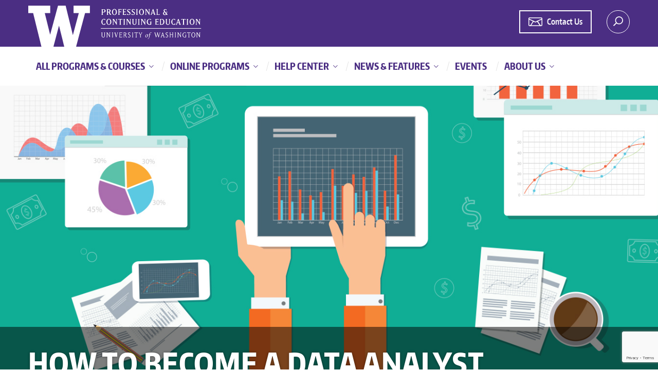

--- FILE ---
content_type: text/html; charset=utf-8
request_url: https://www.pce.uw.edu/news-features/articles/how-to-become-a-data-analyst
body_size: 111087
content:



<!doctype html>
<html class="no-js" lang="en">
<head><meta name="google-site-verification" content="MoD1Qgxfh-XI7pqN3fg4cYOCeIExNekP_MvyD_St2a8"><meta name="google-site-verification" content="1_eTdck38PTp9wY0azYGzQXY4T0yCcjp1L2JoIVPFE0"><meta name="viewport" content="width=device-width, initial-scale=1, maximum-scale=2"><meta charset="utf-8"><meta http-equiv="X-UA-Compatible" content="IE=edge"><meta name="theme-color" content="#4b2e83"><link rel="icon" sizes="192x192" href="/assets/images/icon.png">
        <link rel="preload" href="/assets/fonts/encodesanscompressed-800-extrabold-webfont.woff2" as="font" type="font/woff2" crossorigin="">
        <link rel="preload" href="/assets/fonts/encodesanscompressed-900-black-webfont.woff2" as="font" type="font/woff2" crossorigin="">
        <link rel="preload" href="/assets/fonts/open-sans-regular-webfont.woff2" as="font" type="font/woff2" crossorigin="">
        <link rel="preload" href="/assets/fonts/bootstrap/glyphicons-halflings-regular.woff2" as="font" type="font/woff2" crossorigin="">
        <link rel="preload" href="/assets/fonts/encodesanscompressed-400-regular-webfont.woff2" as="font" type="font/woff2" crossorigin="">
        <link rel="preload" href="/assets/fonts/encodesanscompressed-700-bold-webfont.woff2" as="font" type="font/woff2" crossorigin="">
        <link rel="preload" href="/assets/fonts/open-sans-700-webfont.woff2" as="font" type="font/woff2" crossorigin="">
        <link rel="preload" href="/assets/fonts/encodesanscompressed-600-semibold-webfont.woff2" as="font" type="font/woff2" crossorigin="">
        <link rel="preload" href="/assets/fonts/encodesansnarrow-400-regular-webfont.woff2" as="font" type="font/woff2" crossorigin="">
        <link rel="preload" href="/assets/fonts/encodesanscompressed-300-light-webfont.woff2" as="font" type="font/woff2" crossorigin="">
        <link rel="stylesheet" rel="preload" as="style" onload="this.onload=null;this.rel='stylesheet'" media="all" href="/assets/css/bootstrap.css">
      


        
        <noscript>
            <link rel="stylesheet" href="/assets/css/bootstrap.css">
        </noscript>
        <link rel="stylesheet" rel="preload" as="style" onload="this.onload=null;this.rel='stylesheet'" media="screen" href="/assets/css/main.css">
        <noscript>
            <link rel="stylesheet" href="/assets/css/main.css">
        </noscript>

        <link rel="stylesheet" media="print" href="/assets/css/print.css">
        <link rel="preconnect" href="https://px.ads.linkedin.com" crossorigin="">
        <link rel="preconnect" href="https://googleads.g.doubleclick.net" crossorigin="">
        <link rel="preconnect" href="https://sjs.bizographics.com" crossorigin="">
        <link rel="preconnect" href="https://connect.facebook.net/en_US/sdk.js#xfbml=1&version=v2.5&appId=19991199354726" crossorigin="">
        <link rel="preconnect" href="https://siteimproveanalytics.com" crossorigin="">
        <link rel="preconnect" href="https://www.google-analytics.com" crossorigin="">
        <link rel="preload" href="/assets/fonts/open-sans-300-webfont.woff2" as="font" type="font/woff2" crossorigin="">
      

        
             

            <style>
                #bio_ep_close {
                   height:30px;
                   width:30px;
                    font-size:18px;
                    padding: 2px 3px 4px 4px;
                    margin: -12px 0 0 -12px;
                    font-weight:normal;
                }
               
            </style>

              <link rel="canonical" href="https://www.pce.uw.edu/news-features/articles/how-to-become-a-data-analyst">
    <meta name="description" content="Like a good detective, data analysts pull together and examine data, looking to reveal the story it has to tell. Find out about this hot job and how to get started in the field. "> 

    
<meta property="og:site_name" content="UW Professional &amp; Continuing Education"> 
<meta property="og:title" content="How to Become a Data Analyst"> 
<meta property="og:type" content="article"> 
<meta property="og:type " content="How to Become a Data Analyst"> 
<meta property="og:url" content="https://www.pce.uw.edu/news-features/articles/how-to-become-a-data-analyst"> 
<meta property="og:description" content="Like a good detective, data analysts pull together and examine data, looking to reveal the story it has to tell. Find out about this hot job and how to get started in the field. "> 
<meta name="twitter:card" content="summary"><meta name="twitter:site" content="@UWContinuingEd"><meta property="og:image" content="https://www.pce.uw.edu/getmedia/1458bc38-1c34-4322-8ed7-109ba135d271/hot-jobs-business-intelligence-analyst-1560x637.jpg?width=&height="> 
<meta property="fb:app_id" content="199911993547262"> 
<title>
	How to Become a Data Analyst - UW Professional &amp; Continuing Education
</title></head>
<body class="uwpce " id="top">
    
        <div id="cookies-eu-banner" style="display: none;">
            <p> We use cookies to enhance the user experience on our website and deliver our services. We also use cookies to show you relevant advertising. Read the <a href="http://www.washington.edu/online/privacy/" id="cookies-eu-more">UW Privacy Policy</a> and more about <a href="/about/cookies" id="cookies-eu-more-about">our use of cookies</a>.</p>
            <button id="cookies-eu-accept">Accept</button>
        </div>
    
    <form method="post" action="/news-features/articles/how-to-become-a-data-analyst" onsubmit="javascript:return WebForm_OnSubmit();" id="aspnetForm" novalidate="">
<div>
<input type="hidden" name="__EVENTTARGET" id="__EVENTTARGET" value="">
<input type="hidden" name="__EVENTARGUMENT" id="__EVENTARGUMENT" value="">

</div>

<script type="text/javascript">
//<![CDATA[
var theForm = document.forms['aspnetForm'];
if (!theForm) {
    theForm = document.aspnetForm;
}
function __doPostBack(eventTarget, eventArgument) {
    if (!theForm.onsubmit || (theForm.onsubmit() != false)) {
        theForm.__EVENTTARGET.value = eventTarget;
        theForm.__EVENTARGUMENT.value = eventArgument;
        theForm.submit();
    }
}
//]]>
</script>


<script src="https://ajax.aspnetcdn.com/ajax/4.6/1/WebForms.js" type="text/javascript"></script>
<script type="text/javascript">
//<![CDATA[
window.WebForm_PostBackOptions||document.write('<script type="text/javascript" src="/WebResource.axd?d=pynGkmcFUV13He1Qd6_TZPITsGjVvT1z25Vz51kYL93Iqy6Jotc6_hW1LIpNAeKaUtwV8g2&amp;t=638901284248157332"><\/script>');//]]>
</script>


<input type="hidden" name="lng" id="lng" value="en-US">
<script type="text/javascript">
	//<![CDATA[

function PM_Postback(param) { if (window.top.HideScreenLockWarningAndSync) { window.top.HideScreenLockWarningAndSync(1080); } if(window.CMSContentManager) { CMSContentManager.allowSubmit = true; }; __doPostBack('ctl00$ctl00$MainContent$CMSPortalManager1$am',param); }
function PM_Callback(param, callback, ctx) { if (window.top.HideScreenLockWarningAndSync) { window.top.HideScreenLockWarningAndSync(1080); }if (window.CMSContentManager) { CMSContentManager.storeContentChangedStatus(); };WebForm_DoCallback('ctl00$ctl00$MainContent$CMSPortalManager1$am',param,callback,ctx,null,true); }
//]]>
</script>
<script src="https://ajax.aspnetcdn.com/ajax/4.6/1/WebUIValidation.js" type="text/javascript"></script>
<script src="https://ajax.aspnetcdn.com/ajax/4.6/1/MicrosoftAjax.js" type="text/javascript"></script>
<script type="text/javascript">
//<![CDATA[
(window.Sys && Sys._Application && Sys.Observer)||document.write('<script type="text/javascript" src="/ScriptResource.axd?d=uHIkleVeDJf4xS50Krz-yJhIzyR9bFF6BRF5XxKOoyfzQe7Odx3BOdr-HU5xjXWEs3rWYQVvxTEwQ1b4CBv7PYtQk2BzgRKm6d0HrLDii-4oIaitny_1i3CXpikgGV-ReWXSIOzllNZ31o8HN2wT8XLXkkE1&t=5c0e0825"><\/script>');//]]>
</script>

<script src="https://ajax.aspnetcdn.com/ajax/4.6/1/MicrosoftAjaxWebForms.js" type="text/javascript"></script>
<script type="text/javascript">
//<![CDATA[
(window.Sys && Sys.WebForms)||document.write('<script type="text/javascript" src="/ScriptResource.axd?d=Jw6tUGWnA15YEa3ai3FadA-Yj2ovQts-x22xVvjbHD8WmR95U1ixIiEBpOLGdlFzvwrwnJtSysWyoNAtwxtcbulH7EFpat56orvxJUPP0T24cif-jQrGJabEvie9XfMddPCnKbIItbJWoJtrxQB_FTaFrKY1&t=5c0e0825"><\/script>');//]]>
</script>

<script type="text/javascript">
	//<![CDATA[

var CMS = CMS || {};
CMS.Application = {
  "language": "en",
  "imagesUrl": "/CMSPages/GetResource.ashx?image=%5bImages.zip%5d%2f",
  "isDebuggingEnabled": true,
  "applicationUrl": "/",
  "isDialog": false,
  "isRTL": "false"
};

//]]>
</script>
<script type="text/javascript">
//<![CDATA[
function WebForm_OnSubmit() {
if (typeof(ValidatorOnSubmit) == "function" && ValidatorOnSubmit() == false) return false;
return true;
}
//]]>
</script>

<div>

	<input type="hidden" name="__VIEWSTATEGENERATOR" id="__VIEWSTATEGENERATOR" value="2E476A9B">
	<input type="hidden" name="__EVENTVALIDATION" id="__EVENTVALIDATION" value="puSmNV2ZBQxfLEkul4T52ZBaIHJxL0igbQYXfLJuDUS5c1iykO32KFrHL1ZSh+XunNnYBD/TZ6Cho9zRIMtpO9rbe4XJZxjoa/zADlM/yQtDH/ER1gBk72itq49YIJX5csqq6zASMFlqNGNtTfQOIQ8F4TXTSf37oZo4D0b9eGGFuBI8e2RLwYidgj50JmZJPKNjnob5ftq4wjhdHEPNICkTKqAdfI+JYdUbwpjmcEzJvRKqFzuP2h/JPggscRhbtjGWAH54yZXi3uXgJt4LWGiUV+35BzC4dOhCyTezDw3htm2dsV45L2OdyPfu9cSNG0pAz1CC6Wzuh8ZPg0lRz7UQA1oE6Skfkd0WlXiS2S/uC/N8sDuHMfDzfcyjFxh4mLaGTuiAhRZlew2fQptOUXXjYLBAZFDnXyjTy6ramYDb1i/LnnY+WB6SESxce0W8hoZUuFC0v1zCuMgysXHK5/EdzPsGrGca+5LTkqnWSe6LKP4t3emO9DFd/Bm4RU35BgpYSNU2s6/IIrBaNrl/F3koqm9AzFmIDZQyV0x/U2GkjGUDZFol2lXAiyIgX89xtXoROoge4Gmtb1qV8Ax4vdwFIL0=">
</div>
        <div id="fb-root"></div>
        <script type="text/javascript">
//<![CDATA[
Sys.WebForms.PageRequestManager._initialize('ctl00$ctl00$uwAspScriptManager', 'aspnetForm', ['tctl00$ctl00$FooterContent$updPnlFooterEmailSignup','','tctl00$ctl00$EmailPopup1$updPnlRfiPopup','updPnlRfiPopup','tctl00$ctl00$EmailPopup$updPnlEmailPopup','updPnlEmailPopup','tctl00$ctl00$MainContent$ctxM',''], ['ctl00$ctl00$FooterContent$send_contact_form_footer','send_contact_form_footer'], [], 90, 'ctl00$ctl00');
//]]>
</script>


        


    
    <!--<div class="header-nav-container">-->
    <header class="main-header content-block hide-print" id="main_header">
        <div class="search-container" id="search_container">
            <div class="container-fluid">
                <div class="row">
                    <div class="col-md-8">
                          <div class="predictive-box">
                            <input type="text" name="searchtext" id="site_search_input" aria-label="Search Site" tabindex="10" aria-labelledby="lblSearch" class="form-control search-box predictive-search-input"><!--
                            --><button tabindex="11" class="search-button site-search-button" id="site_search_button">
                                <span class="sprite-icon sprite-icon-search">
                                    <span id="lblSearch" class="sr-only">Search</span>
                                </span>
                            </button>
                          <div class="predictive-search-results"></div>
                        </div>
                    </div>
                    <div class="col-md-4">
                        <ul class="site-search-options">
                            <li>
                                <input type="radio" class="site-search-option" name="site_search_options" value="programs" tabindex="-1" id="site_search_option_programs" checked="">
                                <label for="site_search_option_programs">Programs &amp; Courses</label>
                            </li>
                            <li>
                                <input type="radio" class="site-search-option" name="site_search_options" value="all" tabindex="-1" id="site_search_option_all">
                                <label for="site_search_option_all">Entire Site</label>
                            </li>
                        </ul>
                    </div>
                </div>
            </div>
        </div>
        <div class="container-fluid">
            <div class="row">
                <div class="col-md-6 col-sm-6 col-xs-6 logo-container">
                    <a tabindex="1" href="/" class="sprite-image sprite-image-logo">Logo</a>
                </div>
                <div class="col-md-6 col-sm-6 col-xs-6 text-right header-right-section">
                    <ul class="breadcrumb hidden-xs utility-nav">
                        <li>
                         
                   <div id="ctl00_ctl00_MainContent_pnlHeaderContactbtn">
	
                       <div class="text-center hide-print rfi-contact-head-container ">
   <a href="/contact-us">   
     <span class="coaching-icon"><svg xmlns="http://www.w3.org/2000/svg" width="27.002" height="17.552" viewbox="0 0 27.002 17.552">
  <g data-name="Group 126" transform="translate(0.781 0.7)">
    <path data-name="Path 25" d="M1.645,0H23.8a1.645,1.645,0,0,1,1.645,1.645v12.6A1.645,1.645,0,0,1,23.8,15.885H1.645A1.645,1.645,0,0,1,0,14.24V1.645A1.645,1.645,0,0,1,1.645,0Z" transform="translate(0 0)" fill="none" stroke="#FFFFFF" stroke-linecap="round" stroke-width="1.6"></path>
    <path data-name="Path 24" d="M17.548,36.169l12.567,6.038,12.567-6.038" transform="translate(-17.395 -33.582)" fill="none" stroke="#FFFFFF" stroke-linecap="round" stroke-linejoin="round" stroke-width="1.6"></path>
    <g data-name="Group 108" transform="translate(3.119 6.843)">
      <line data-name="Line 3" x2="5.802" y2="9.042" transform="translate(13.401)" fill="none" stroke="#FFFFFF" stroke-linecap="round" stroke-linejoin="round" stroke-width="1.8"></line>
      <line data-name="Line 4" x1="5.802" y2="9.042" transform="translate(0)" fill="none" stroke="#FFFFFF" stroke-linecap="round" stroke-linejoin="round" stroke-width="1.6"></line>
    </g>
  </g>
</svg></span>
      <span class="button-text">Contact Us</span>
      </a>
    </div>
                       
</div>
                      
                             </li>
                    </ul>
                    <button tabindex="3" class="search-button-trigger sprite-icon-before sprite-image-search-before" id="site_search_trigger"><span class="sr-only">Search</span></button>
                </div>
            </div>
        </div>
    </header>

    
     <nav class="navbar yamm navbar-default content-block main-navigation hide-print" id="main_navigation">
        <div class="container-fluid">
            <div class="row visible-xs hidden-sm hidden-md hidden-lg">
                <div class="col-md-9 col-sm-9 col-xs-9">

                    
                    <!-- contact link appears on all pages that are not the blog page -->
             
                        <a href="/contact-us" id="ctl00_ctl00_MainContent_aMobileSiteLink" class="rfi-contact-link">
                          <div class="text-center hide-print rfi-mobile-nav-container ">
  
     <span class="icon"><svg xmlns="http://www.w3.org/2000/svg" width="27.002" height="17.552" viewbox="0 0 27.002 17.552">
  <g data-name="Group 126" transform="translate(0.781 0.7)">
    <path data-name="Path 25" d="M1.645,0H23.8a1.645,1.645,0,0,1,1.645,1.645v12.6A1.645,1.645,0,0,1,23.8,15.885H1.645A1.645,1.645,0,0,1,0,14.24V1.645A1.645,1.645,0,0,1,1.645,0Z" transform="translate(0 0)" fill="none" stroke="#4b2e83" stroke-linecap="round" stroke-width="1.6"></path>
    <path data-name="Path 24" d="M17.548,36.169l12.567,6.038,12.567-6.038" transform="translate(-17.395 -33.582)" fill="none" stroke="#4b2e83" stroke-linecap="round" stroke-linejoin="round" stroke-width="1.6"></path>
    <g data-name="Group 108" transform="translate(3.119 6.843)">
      <line data-name="Line 3" x2="5.802" y2="9.042" transform="translate(13.401)" fill="none" stroke="#4b2e83" stroke-linecap="round" stroke-linejoin="round" stroke-width="1.8"></line>
      <line data-name="Line 4" x1="5.802" y2="9.042" transform="translate(0)" fill="none" stroke="#4b2e83" stroke-linecap="round" stroke-linejoin="round" stroke-width="1.6"></line>
    </g>
  </g>
</svg></span>
      <span class="button-text">Contact Us</span>
        
    </div>
</a>

                    <!-- end contact link navigation -->
                        

                    

                     

                    <!-- Blog navigation pulled from templates on blog page and populates here -->
                     <div class="blog-navigation-dropdown mobile-dropdown dropdown">
                    </div>
                    <!-- end blog nav -->
                </div>
                <div class="col-md-3 col-sm-3 col-xs-3 text-right">
                    <button type="button" id="navbar_collapse_btn" class="navbar-toggle collapsed" data-toggle="collapse" data-target=".navigation_collapse_1" aria-expanded="false">
                            <span class="sr-only">Toggle navigation</span>
                            <span class="icon-bar"></span>
                            <span class="icon-bar"></span>
                            <span class="icon-bar"></span>
                     </button>
                     <a class="navbar-brand hidden" href="#">UW PCE</a>
                </div>
            </div>
            <div class="row">
                <div class="col-md-12 navbar-navigation-items">

                    <!-- Collect the nav links, forms, and other content for toggling -->
                    <div class="collapse navbar-collapse navigation_collapse_1">
                        <ul class="nav navbar-nav">

                            
                                    <li class="dropdown yamm-fw ">

                                        <a href="/program-finder" class='dropdown-toggle' data-toggle='dropdown' role="button" tabindex="0" aria-haspopup='true' aria-expanded="false">
                                            All Programs &amp; Courses
                                        </a>

                                        
                                    <ul class="dropdown-menu">
                                        
                                    <li>
                                        <div class="yamm-content">
                                            <div class="row">
                                                
                                    <div class="col-md-7 all-prog-nav ">
                                        <h4>Areas of Study</h4>
                                        <ul class="navigation-list">
                                            
                                    <li>
                                        <a href="/areas-of-study/biotech-health-care-social-work" tabindex="0">
                                            Biotech, Health Care &amp; Social Work
                                        </a>
                                    </li>
                                
                                    <li>
                                        <a href="/areas-of-study/business-leadership" tabindex="0">
                                            Business &amp; Leadership
                                        </a>
                                    </li>
                                
                                    <li>
                                        <a href="/areas-of-study/data-applied-math" tabindex="0">
                                            Data &amp; Applied Math
                                        </a>
                                    </li>
                                
                                    <li>
                                        <a href="/areas-of-study/education-nonprofit-society" tabindex="0">
                                            Education, Nonprofit &amp; Society
                                        </a>
                                    </li>
                                
                                    <li>
                                        <a href="/areas-of-study/engineering-construction-sustainability" tabindex="0">
                                            Engineering, Construction &amp; Sustainability
                                        </a>
                                    </li>
                                
                                    <li>
                                        <a href="/areas-of-study/marketing-communication-design" tabindex="0">
                                            Marketing, Communication &amp; Design
                                        </a>
                                    </li>
                                
                                    <li>
                                        <a href="/areas-of-study/programming-tech" tabindex="0">
                                            Programming &amp; Tech
                                        </a>
                                    </li>
                                
                                        </ul>
                                    </div>
                                
                                    <div class="col-md-5 all-prog-nav ">
                                        <h4>Program Types</h4>
                                        <ul class="navigation-list singlerow-navigation-list">
                                            
                                    <li>
                                        <a href="/certificates" tabindex="0">
                                            Certificate Programs
                                        </a>
                                    </li>
                                
                                    <li>
                                        <a href="/specializations" tabindex="0">
                                            Specializations
                                        </a>
                                    </li>
                                
                                    <li>
                                        <a href="/courses" tabindex="0">
                                            Courses
                                        </a>
                                    </li>
                                
                                    <li>
                                        <a href="/degrees" tabindex="0">
                                            Degree Programs
                                        </a>
                                    </li>
                                
                                        </ul>
                                    </div>
                                
                                            </div>
                                        </div>
                                    </li>
                                
                                    </ul>
                                
                                    </li>
                                
                                    <li class="dropdown ">

                                        <a href="/online" class='dropdown-toggle' data-toggle='dropdown' role="button" tabindex="0" aria-haspopup='true' aria-expanded="false">
                                            Online Programs
                                        </a>

                                        
                                    <ul class="dropdown-menu">
                                        
                                    <li>
                                        <a href="/online/degrees" tabindex="0">
                                            Online Degrees
                                        </a>
                                    </li>
                                
                                    <li>
                                        <a href="/online/certificate-programs" tabindex="0">
                                            Online Certificate Programs
                                        </a>
                                    </li>
                                
                                    <li>
                                        <a href="/uw-online/online-specializations" tabindex="0">
                                            Online Specializations
                                        </a>
                                    </li>
                                
                                    <li>
                                        <a href="/online/courses" tabindex="0">
                                            Online Courses
                                        </a>
                                    </li>
                                
                                    <li>
                                        <a href="/circuit-stream-bootcamps" tabindex="0">
                                            Circuit Stream Bootcamps
                                        </a>
                                    </li>
                                
                                    <li>
                                        <a href="/uw-online/uw-on-coursera" tabindex="0">
                                            UW on Coursera
                                        </a>
                                    </li>
                                
                                    <li>
                                        <a href="/online/online-formats" tabindex="0">
                                            Online Formats
                                        </a>
                                    </li>
                                
                                    </ul>
                                
                                    </li>
                                
                                    <li class="dropdown ">

                                        <a href="/help" class='dropdown-toggle' data-toggle='dropdown' role="button" tabindex="0" aria-haspopup='true' aria-expanded="false">
                                            Help Center
                                        </a>

                                        
                                    <ul class="dropdown-menu">
                                        
                                    <li>
                                        <a href="/help/selecting-program" tabindex="0">
                                            Selecting a Program
                                        </a>
                                    </li>
                                
                                    <li>
                                        <a href="/help/applying" tabindex="0">
                                            Applying to a Program
                                        </a>
                                    </li>
                                
                                    <li>
                                        <a href="/help/registration-costs" tabindex="0">
                                            Registration &amp; Costs
                                        </a>
                                    </li>
                                
                                    <li>
                                        <a href="/help/completing-program" tabindex="0">
                                            Completing Your Program
                                        </a>
                                    </li>
                                
                                    <li>
                                        <a href="/help/resources-policies" tabindex="0">
                                            Resources &amp; Policies
                                        </a>
                                    </li>
                                
                                    <li>
                                        <a href="/scholarships" tabindex="0">
                                            Scholarships
                                        </a>
                                    </li>
                                
                                    <li>
                                        <a href="/digital-badges" tabindex="0">
                                            Digital Badges
                                        </a>
                                    </li>
                                
                                    </ul>
                                
                                    </li>
                                
                                    <li class="dropdown active ">

                                        <a href="/news-features" class='dropdown-toggle' data-toggle='dropdown' role="button" tabindex="0" aria-haspopup='true' aria-expanded="false">
                                            News &amp; Features
                                        </a>

                                        
                                    <ul class="dropdown-menu">
                                        
                                    <li>
                                        <a href="/news-features/announcements" tabindex="0">
                                            Announcements
                                        </a>
                                    </li>
                                
                                    <li>
                                        <a href="/news-features/career-change-advancement" tabindex="0">
                                            Career Change &amp; Advancement
                                        </a>
                                    </li>
                                
                                    <li>
                                        <a href="/news-features/expert-insights" tabindex="0">
                                            Expert Insights
                                        </a>
                                    </li>
                                
                                    <li>
                                        <a href="/news-features/going-back-to-school" tabindex="0">
                                            Going Back to School
                                        </a>
                                    </li>
                                
                                    <li>
                                        <a href="/news-features/hot-jobs-career-trends" tabindex="0">
                                            Hot Jobs &amp; Career Trends
                                        </a>
                                    </li>
                                
                                    <li>
                                        <a href="/news-features/alumni-stories" tabindex="0">
                                            Alumni Stories
                                        </a>
                                    </li>
                                
                                    <li>
                                        <a href="/news-features/tips-for-getting-hired" tabindex="0">
                                            Tips for Getting Hired
                                        </a>
                                    </li>
                                
                                    </ul>
                                
                                    </li>
                                
                                    <li>

                                        <a href="/events" role="button" tabindex="0" aria-haspopup='false' aria-expanded="false">
                                            Events
                                        </a>

                                        
                                    </li>
                                
                                    <li class="dropdown ">

                                        <a href="/about-us" class='dropdown-toggle' data-toggle='dropdown' role="button" tabindex="0" aria-haspopup='true' aria-expanded="false">
                                            About Us
                                        </a>

                                        
                                    <ul class="dropdown-menu">
                                        
                                    <li>
                                        <a href="/about-us/why-choose-us" tabindex="0">
                                            Why Choose Us
                                        </a>
                                    </li>
                                
                                    <li>
                                        <a href="/about-us/enrollment-coaching" tabindex="0">
                                            Enrollment Coaching
                                        </a>
                                    </li>
                                
                                    <li>
                                        <a href="/about-us/teaching-excellence-awards" tabindex="0">
                                            Teaching Excellence Awards
                                        </a>
                                    </li>
                                
                                    <li>
                                        <a href="/about-us/locations" tabindex="0">
                                            Locations
                                        </a>
                                    </li>
                                
                                    <li>
                                        <a href="/contact-us" tabindex="0">
                                            Contact Us
                                        </a>
                                    </li>
                                
                                    </ul>
                                
                                    </li>
                                

                                      

                            

                          

                        </ul>
                    </div><!-- /.navbar-collapse -->
                </div>
            </div>
        </div>
    </nav>
    <!--</div>-->
    
    

    

    
    

    
    <!--TODO: remove for new sticky nav-->
     <div class="sticky-nav content-block" id="sticky_navbar">
        <div class="inner">
            <div class="container-fluid">
                <div class="row">
                    <div class="col-md-8 col-sm-7 hidden-xs sticky-main">
                        <a aria-label="Go to top" class="sticky-logo" href="#top">&nbsp;</a>
                        <h5 class="sticky-name">
                            <a aria-label="Go to top" class="sticky-name-link" href="#top"></a>
                        </h5>
                    </div>

                    <div class="col-md-4 col-sm-5 col-xs-12">
                        <div class="info-box text-center">
                            <a href="/contact-us" id="aSiteLink">
                                

                           

                              
 
      



       <div class="text-center hide-print rfi-banner-container ">
     <span class="icon"><svg xmlns="http://www.w3.org/2000/svg" width="27.002" height="17.552" viewbox="0 0 27.002 17.552">
  <g data-name="Group 126" transform="translate(0.781 0.7)">
    <path data-name="Path 25" d="M1.645,0H23.8a1.645,1.645,0,0,1,1.645,1.645v12.6A1.645,1.645,0,0,1,23.8,15.885H1.645A1.645,1.645,0,0,1,0,14.24V1.645A1.645,1.645,0,0,1,1.645,0Z" transform="translate(0 0)" fill="none" stroke="#4b2e83" stroke-linecap="round" stroke-width="1.6"></path>
    <path data-name="Path 24" d="M17.548,36.169l12.567,6.038,12.567-6.038" transform="translate(-17.395 -33.582)" fill="none" stroke="#4b2e83" stroke-linecap="round" stroke-linejoin="round" stroke-width="1.6"></path>
    <g data-name="Group 108" transform="translate(3.119 6.843)">
      <line data-name="Line 3" x2="5.802" y2="9.042" transform="translate(13.401)" fill="none" stroke="#4b2e83" stroke-linecap="round" stroke-linejoin="round" stroke-width="1.8"></line>
      <line data-name="Line 4" x1="5.802" y2="9.042" transform="translate(0)" fill="none" stroke="#4b2e83" stroke-linecap="round" stroke-linejoin="round" stroke-width="1.6"></line>
    </g>
  </g>
</svg></span>
      

      <span class="button-text">Contact Us</span>
        
    </div>
</a>

                          
                          
                        </div>
                    </div>
                </div>
            </div>
        </div>
    </div>
    <!--end sticky nav TODO -->
    

      

    

      <div id="ctl00_ctl00_MainContent_ctxM">

</div>
    
    <main class="content-block article-page" id="main_content">

        <section class="hero hero-article content-block" style="background-image: url('/getmedia/1458bc38-1c34-4322-8ed7-109ba135d271/hot-jobs-business-intelligence-analyst-1560x637.jpg?width=1560&amp;height=637&amp;ext=.jpg')">
            <div class="hero-overlay content-block">
                <div class="container-fluid">
                    <div class="row">
                        <div class="col-xs-12">
                            <h1 class="hero-title-text-mimic">How to Become a Data Analyst </h1>
                            <span class="hero-subtitle">
                                
                            </span>
                        </div>
                    </div>
                </div>
            </div>
        </section>

        <section class="hero hero-article-mobile content-block" style="background-image: url('/getmedia/1458bc38-1c34-4322-8ed7-109ba135d271/hot-jobs-business-intelligence-analyst-1560x637.jpg?width=1560&amp;height=637&amp;ext=.jpg')">
            <div class="hero-overlay content-block">
                <div class="container-fluid">
                    <div class="row">
                        <div class="col-xs-12">
                            <h1 class="hero-title-text-mimic">How to Become a Data Analyst </h1>
                            <span class="hero-subtitle">
                                
                            </span>
                        </div>
                    </div>
                </div>
            </div>
        </section>

        <section class="content-block after-hero has-breadcrumb">
            <div class="container-fluid">
                <div class="row">

                    <div class="col-md-12">
                        <ul class="breadcrumb simple-breadcrumb page-history-breadcrumb"><script type="application/ld+json">{"@context": "https://schema.org/","@type": "BreadcrumbList","itemListElement": [{"@type": "ListItem","position":1,"item":{"name": "home","@id": "/"}},{"@type": "ListItem","position":2,"item":{"name": "News &amp; Features","@id": "/News-Features"}},{"@type": "ListItem","position":3,"item":{"name": "Hot Jobs &amp; Career Trends","@id": "/News-Features/Hot-Jobs-Career-Trends"}},{"@type": "ListItem","position":4,"item":{"name": "How to Become a Data Analyst","@id": "/news-features/articles/how-to-become-a-data-analyst"}}]}</script> <li><a href="/"><span class="glyphicon glyphicon-home"><span class="sr-only">Home</span></span></a></li><li><a href="/news-features" class="CMSBreadCrumbsLink"><span>News &amp; Features</span></a></li><li><a href="/news-features/hot-jobs-career-trends" class="CMSBreadCrumbsLink"><span>Hot Jobs &amp; Career Trends</span></a></li><li><span class="CMSBreadCrumbsCurrentItem">How to Become a Data Analyst</span></li></ul>
                    </div>
                </div>
            </div>
        </section>
        <section class="content-block content-author">
            <div class="container-fluid">
                <div class="article-container col-xs-12 col-md-10 col-md-offset-1">

                    
                    <div class="article-date">
                        August 10, 2024
                    </div>
                    
                </div>
            </div>
        </section>
        
                

<section class="content-block">
    <div class="container-fluid">
        <div class="row">
            
            <div class="article-container col-xs-12 col-md-10 col-md-offset-1">
                <div class="article-body">

                    

                    <p>Data analysts are like detectives. And like any good detective, data analysts pull together and examine a lot of data, looking to reveal the story it has to tell. Specifically, these pros are on the hunt for information that will help their organizations make better decisions and improve the way they do business.</p>

<h3>What does a data analyst do?</h3>

<p>As a data analyst, you might scour a manufacturer&rsquo;s supply chain data to look for ways to speed up the time it takes a product to hit the shelves. You could study clinical data from an emergency room with the goal of predicting the next onslaught of the flu. Or you might analyze sales numbers to help your company better anticipate seasonal product demand.</p>

<p>&quot;Having access to the data and tools that help solve fascinating real-world problems is a very satisfying line of work,&quot; said Marcelo Guerra Hahn, an instructor in the&nbsp;<a href="/certificates/data-analytics-techniques-for-decision-making">UW Certificate in Data Analytics: Techniques for Decision Making</a>.</p>

<p>But how do data analysts turn data into usable information? A couple common tools of the trade include software like Microsoft Power BI and Tableau. Both help you create reports, visualizations and interactive tools to analyze the data you collect and share your findings with stakeholders and decision makers. Statistical programming languages, such as R, also help data professionals perform statistical analyses and build simple programs that can yield business insights and automate reporting.</p>

<h3>Are Data&nbsp;Analysts in Demand?</h3>

<p>As companies do more business online, they&rsquo;re generating more data, so the need for skilled professionals to help them make sense of it all is growing at a tremendous rate.</p>

<p>

<div class="callout-generic ">
    <h5 style="margin-bottom: 10px;"><span style="vertical-align: -.3em;"><i class="fal fa-chart-line fa-2x">&nbsp;</i></span>&nbsp;&nbsp; projected growth</h5>

<p>U.S. (2022-2032): 35%<br>
Washington state (2020-2030): 36%</p>

<h5 style="margin-bottom: 10px;"><span style="vertical-align: -.3em;"><i class="fal fa-usd-circle fa-2x">&nbsp;</i></span>&nbsp; &nbsp;Median Annual Salary</h5>

<p>Nationally: $108,020<br>
Washington state: $132,620</p>

<p><em>Source: Bureau of Labor Statistics, O*NET OnLine</em></p>

</div>
Data analytics is essential to a company&rsquo;s success. &ldquo;Being able to support decisions using data analysis has become more important,&rdquo; Marcelo&nbsp;said.&nbsp;&ldquo;Data analysts play a key role in this.&rdquo;</p>

<p>According to O*NET OnLine, employers are clamoring to hire data professionals of all kinds. The demand for data analysts in the United States is expected to grow by 35% between 2022&nbsp;and 2032 (and by even more in Washington state).</p>

<h3>How Do You Become a Data Analyst?</h3>

<p>Interested in starting or advancing a career in data analytics? Our programs can help.&nbsp;</p>

<ul>
	<li><a href="/certificates/data-analytics-techniques-for-decision-making">Certificate in Data Analytics: Techniques for Decision Making</a></li>
	<li><a href="/certificates/data-visualization">Certificate in Data Visualization With Tableau</a></li>
	<li><a href="/courses/data-visualization-essentials-with-power-bi">Data Visualization Essentials With Power BI</a> (course)</li>
	<li><a href="/courses/foundations-of-data-analysis">Foundations of Data Analysis</a>&nbsp;(course)</li>
</ul>


                    

                </div>
            </div>
        </div>
    </div>
</section>

            



  

        <section class="content-block">
            <div class="container-fluid">
                <div class="row">
                    
                    <div class="article-container col-xs-12 col-md-10 col-md-offset-1">
                        
                        <div class="article-body">
                            <div class="row">

                                
                                    <!-- Sharing links -->
                                    <div class="article-share col-sm-12  no-author ">
                                        <ul class="list-inline">
                                            <li class="article-share-facebook">
                                                <div class="fb">
                                                   
                                                    <script>
                                                        (function (d, s, id) {
                                                            var js, fjs = d.getElementsByTagName(s)[0];
                                                            if (d.getElementById(id)) return;
                                                            js = d.createElement(s); js.id = id;
                                                            js.src = "//connect.facebook.net/en_US/all.js#xfbml=1&appId=199911993547262";
                                                            fjs.parentNode.insertBefore(js, fjs);
                                                        }(document, 'script', 'facebook-jssdk'));
                                                    </script>
                                                    <div class="fb-share-button" data-href="https://www.pce.uw.edu//news-features/articles/how-to-become-a-data-analyst" data-type="button"></div>
                                                </div>
                                            </li>
                                           
                                            <li class="article-share-linkedin">
                                                <div class="share">
                                                    <script src="//platform.linkedin.com/in.js" type="text/javascript">lang: en_US</script>
                                                    <script type="IN/Share" data-url="https://www.pce.uw.edu//news-features/articles/how-to-become-a-data-analyst"></script>
                                                </div>
                                            </li>
                                        </ul>
                                    </div>
                                    <!-- End Sharing links -->
                                
                                <!-- Tags -->
                                <div class="col-sm-12 tags">

                                    
                                            <ul class="list-inline ">
                                                <li><span>Tags:</span></li>
                                                
                                            <li><a href="/news-features/tag/47/business">Business</a></li>
                                        
                                            <li class="separator" aria-hidden="true">/</li>
                                        
                                            <li><a href="/news-features/tag/41/certificate-programs">Certificate Programs</a></li>
                                        
                                            <li class="separator" aria-hidden="true">/</li>
                                        
                                            <li><a href="/news-features/tag/124/data-analytics">Data Analytics</a></li>
                                        
                                            <li class="separator" aria-hidden="true">/</li>
                                        
                                            <li><a href="/news-features/tag/53/technology">Technology</a></li>
                                        
                                            </ul>
                                        
                                </div>
                                <!-- End tags -->
                            </div>

                            
                            <hr class="big-separator">
                            <!-- Footer -->
                            <p><p><em>For more career tips and industry trends,&nbsp;<a href="/news-features">visit the News &amp; Features section</a>&nbsp;of our website, and subscribe to our email list. To learn more about UW Professional &amp; Continuing Education certificates, specializations, degrees and courses,&nbsp;<a href="/program-finder">explore your options</a>&nbsp;or <a href="/contact-us">contact us</a>.</em></p>
</p>

                            <hr class="big-separator">
                            
                        </div>
                    </div>
                </div>
                <hr id="ctl00_ctl00_MainContent_MainContent_relatedsep" class="big-separator">
            </div>
        </section>

        
        
            <section class="content-block sect-related-courses hide-modal hide-print">
                <div class="container-fluid">
                    <div class="row">
                        <div class="col-md-12">
                            <h3>Related Articles</h3>
                            <div class="related-courses-carousel responsive-carousel">
                                <div class="related-courses-carousel-mask responsive-carousel-mask">
                                    <ul class="related-courses-carousel-list responsive-carousel-list equalize-height">
        
            <li>
                <div class="card image-card height-item">
                    <a class="card-image-link lazy-background" href="/news-features/articles/courses-get-you-started-data-programming-business-writing-editing" aria-label="Courses" to="" get="" you="" started="" in="" data,="" programming,="" business="" and="" more="" data-src="/getmedia/98c3569b-7d2b-4499-8ef8-a7df4817e56a/courses-to-get-started-data-header.jpg;;.aspx;.html;.htm;.css;.pdf?width=&height=194"></a>

                    <div class="card-content">
                        <h4><a href="/news-features/articles/courses-get-you-started-data-programming-business-writing-editing">Courses to Get You Started in Data, Programming, Business and More</a></h4>
                        <p>Check out a rundown of some of our most popular foundations courses that can help you add in-demand skills, refresh your expertise or explore something new.</p>
                    </div>
                </div>
            </li>
        
            <li>
                <div class="card image-card height-item">
                    <a class="card-image-link lazy-background" href="/news-features/articles/how-to-become-a-data-scientist" aria-label="How" to="" become="" a="" data="" scientist="" data-src="/getmedia/83b0b928-a1f1-4161-865f-2241038660f6/hot-jobs-data-scientist-1560x637.jpg?width=&height=194"></a>

                    <div class="card-content">
                        <h4><a href="/news-features/articles/how-to-become-a-data-scientist">How to Become a Data Scientist</a></h4>
                        <p>Data keeps growing. So does the demand for skilled professionals who can make sense of it all. Read on to learn more about data scientists and what it takes to do this hot job.  </p>
                    </div>
                </div>
            </li>
        
            <li>
                <div class="card image-card height-item">
                    <a class="card-image-link lazy-background" href="/news-features/articles/find-the-right-data-program-for-you" aria-label="Find" the="" right="" data="" program="" for="" you="" data-src="/getmedia/fe024166-565f-4bc6-b0a5-0c898b5723f5/big-data-technologies-2000x600.jpg;;.aspx;.html;.htm;.css;.pdf?width=&height=194"></a>

                    <div class="card-content">
                        <h4><a href="/news-features/articles/find-the-right-data-program-for-you">Find the Right Data Program for You</a></h4>
                        <p>Whether you're interested in data analytics, machine learning, data visualization or another specialization, we have programs for you. Compare our data-related offerings.  </p>
                    </div>
                </div>
            </li>
        
            <li>
                <div class="card image-card height-item">
                    <a class="card-image-link lazy-background" href="/news-features/articles/four-skills-you-need-to-get-started-in-data-analytics" aria-label="4" skills="" you="" need="" to="" get="" started="" in="" data="" analytics="" data-src="/getmedia/0f6dd38d-72c6-4d74-9a38-c3caf41c885d/FourSkillsToBreakIntoData.jpg;;.aspx;.html;.htm;.css;.pdf?width=&height=194"></a>

                    <div class="card-content">
                        <h4><a href="/news-features/articles/four-skills-you-need-to-get-started-in-data-analytics">4 Skills You Need to Get Started in Data Analytics</a></h4>
                        <p>Data analytics is one of the hottest fields around today. But if you're new to the field, how do you get started? Here are four skills that every data analyst needs. </p>
                    </div>
                </div>
            </li>
        
            <li>
                <div class="card image-card height-item">
                    <a class="card-image-link lazy-background" href="/news-features/articles/how-to-become-a-data-engineer" aria-label="How" to="" become="" a="" data="" engineer="" data-src="/getmedia/fe024166-565f-4bc6-b0a5-0c898b5723f5/big-data-technologies-2000x600.jpg;;.aspx;.html;.htm;.css;.pdf?width=&height=194"></a>

                    <div class="card-content">
                        <h4><a href="/news-features/articles/how-to-become-a-data-engineer">How to Become a Data Engineer</a></h4>
                        <p>Data engineers are the "high-tech plumbers" of the data world. They design, build and maintain the invisible infrastructure that gets people the data they need, when they need it. </p>
                    </div>
                </div>
            </li>
        
            <li>
                <div class="card image-card height-item">
                    <a class="card-image-link lazy-background" href="/news-features/articles/nonprofit-management-alumni-story-data-coordinator" aria-label="Nonprofit" management="" alumni="" story:="" becoming="" a="" data="" coordinator="" data-src="/getmedia/5a698d1f-4973-4025-b6ba-36ae88abedfe/Fatima-Ahmed-hero2.jpg;;.aspx;.html;.htm;.css;.pdf?width=&height=194"></a>

                    <div class="card-content">
                        <h4><a href="/news-features/articles/nonprofit-management-alumni-story-data-coordinator">Nonprofit Management Alumni Story: Becoming a Data Coordinator</a></h4>
                        <p>Alum Fatima Ahmed explains how the Certificates in Nonprofit Management and Fundraising Management gave her the boost she wanted in her professional journey. </p>
                    </div>
                </div>
            </li>
        
            </ul>
                                </div>
                            </div>
                        </div>
                    </div>
                </div></section>
        
    </main>
     <script type="application/ld+json">
{
"@context": "https://schema.org",
"@type": "NewsArticle",
"url": "https://www.pce.uw.edu/news-features/articles/how-to-become-a-data-analyst",
"headline": "How to Become a Data Analyst",
"articleBody": "Like a good detective, data analysts pull together and examine data, looking to reveal the story it has to tell. Find out about this hot job and how to get started in the field. ",
"image":[
"https://www.pce.uw.edu/getmedia/1458bc38-1c34-4322-8ed7-109ba135d271/hot-jobs-business-intelligence-analyst-1560x637.jpg?width=&height="
],
"datePublished":"8/10/2024 12:04:18 PM"
}
</script>




        

        <div class="grid-overlay content-block">
            <div class="container-fluid">
                <div class="row">
                    <div class="col-xs-1"><span></span></div>
                    <div class="col-xs-1"><span></span></div>
                    <div class="col-xs-1"><span></span></div>
                    <div class="col-xs-1"><span></span></div>
                    <div class="col-xs-1"><span></span></div>
                    <div class="col-xs-1"><span></span></div>
                    <div class="col-xs-1"><span></span></div>
                    <div class="col-xs-1"><span></span></div>
                    <div class="col-xs-1"><span></span></div>
                    <div class="col-xs-1"><span></span></div>
                    <div class="col-xs-1"><span></span></div>
                    <div class="col-xs-1"><span></span></div>
                </div>
            </div>
        </div>
        <script src="/assets/vendor/jquery.min.js"></script>
        <script src="/assets/js/vendor.js"></script>
        
        <script src="/assets/js/main.js"></script>
     

   


        <script type="text/javascript">
            $(document).ready(function () {

                
                $("#btnRfiQucikFacts").click(function () {

                    window.dataLayer = window.dataLayer || [];
                    window.dataLayer.push({ 'event': 'rfi_popup_display', 'button':'btnRfiQucikFacts' });

                    $("#rfiPopup_widget").modal();

                    return false;
                });
                $("#btnRfi").click(function () {

                    window.dataLayer = window.dataLayer || [];
                    window.dataLayer.push({ 'event': 'rfi_popup_display', 'button': 'btnRfi' });

                    $("#rfiPopup").modal();

                    $("#rfiPopup_widget").modal();

                    return false;
                });
                $("#btnMobileRfi").click(function () {

                    window.dataLayer = window.dataLayer || [];
                    window.dataLayer.push({ 'event': 'rfi_popup_display', 'button': 'btnMobileRfi' });


                    $("#rfiPopup").modal();
                    $("#rfiPopup_widget").modal();
                    return false;
                });

                $(".ShowRfi").click(function () {

                   
                    window.dataLayer = window.dataLayer || [];
                    window.dataLayer.push({ 'event': 'rfi_popup_display', 'button': 'ShowRfi' });


                    $("#rfiPopup").modal();
                    $("#rfiPopup_widget").modal();
                    return false;
                });


                $(".showProgramEmailPopup").click(function () {

                    window.dataLayer = window.dataLayer || [];
                    window.dataLayer.push({ 'event': 'email_popup_display', 'button': 'ShowEmail' });

                    $("#emailBannerPopup").modal();

                    return false;
                });

                

                
                $(".rfiClose").click(function () {

                    $("#rfiPopup").hide();

                    $("#rfiPopup_widget").hide();
                });
            });
        </script>


                    <!-- recapcha -->
       <input type="hidden" name="ctl00$ctl00$currentTokenHolder" id="currentTokenHolder">
       <input type="hidden" name="ctl00$ctl00$token" id="token">
          



            
        
            <script type="text/javascript">
                $(function () {
                    new CookiesEuBanner(function () {
                        //GTM
                      
                        setTimeout(function () {

                        (function (w, d, s, l, i) {
                            w[l] = w[l] || []; w[l].push({ 'gtm.start': new Date().getTime(), event: 'gtm.js' });
                            var f = d.getElementsByTagName(s)[0], j = d.createElement(s), dl = l != 'dataLayer' ? '&l=' + l : '';
                            j.async = true;
                            j.src = '//www.googletagmanager.com/gtm.js?id=' + i + dl;
                            f.parentNode.insertBefore(j, f);
                        })(window, document, 'script', 'dataLayer', 'GTM-PSSTQ2');
                        }, 3000);
                    }, true);
                });
            </script>
            

        

        

        <script type="application/ld+json">{ "@context":"https://schema.org", "@type": "Organization", "name": "UW Professional & Continuing Education", "url": "https://www.pce.uw.edu", "logo": "https://www.pce.uw.edu/assets/images/icon.png", "foundingDate": "1912", "address" :{ "@type": "PostalAddress", "streetAddress": "4311 11th Avenue N.E. Suite 100", "addressLocality": "Seattle", "addressRegion": "WA", "postalCode": "98105", "addressCountry": "US" }, "contactPoint": [ { "@type" : "ContactPoint", "telephone" : "+1-800-506-1325", "contactType" : "customer service", "contactOption" : "TollFree", "availableLanguage" : ["English"], "email" :"enrollmentservices@pce.uw.edu" },  { "@type": "ContactPoint", "telephone": "+1-206-543-2310", "contactType": "billing support", "availableLanguage" : ["English"], "email" : "c2reg@uw.edu" } ], "sameAs": ["https://www.youtube.com/user/UWContinuingEd", "https://twitter.com/UWContinuingEd", "https://www.facebook.com/UWContinuingEd" ] } </script>
        <script type="application/ld+json">{ "@context":"https://schema.org", "@type" : "WebSite", "name" : "UW Professional &amp; Continuing Education", "url" : "https://www.pce.uw.edu", "potentialAction" : { "@type" : "SearchAction", "target" : "https://www.pce.uw.edu/program-finder?term={search_term}", "query-input" : "required name=search_term" }} </script>
        
         

        
    

         <footer class="main-footer content-block hide-print">

               
        <div class="content-block bg-lighter-gray social-footer">
            <div class="container-fluid">
                <div class="row">
                    <div class="col-md-4 col-sm-12 social-icons-container col-md-mb col-sm-mb col-xs-mb">
                        <h4>Connect with us:</h4>
                        <ul class="footer-social">
                            <li><a class="facebook" href="https://www.facebook.com/UWContinuingEd"><span class="sr-only">Facebook</span></a></li>
                            <li><a class="linkedin" href="https://www.linkedin.com/school/uw-professional-&-continuing-education/"><span class="sr-only">LinkedIn</span></a></li>
                            <li><a class="youtube" href="https://www.youtube.com/user/UWContinuingEd"><span class="sr-only">YouTube</span></a></li>
                            <li><a class="instagram" href="https://www.instagram.com/uwcontinuingedu/"><span class="sr-only">Instagram</span></a></li>
                        </ul>
                    </div>
                     <div class="col-md-4 col-sm-6 subscribe-container col-sm-mb">
                        <h4>Subscribe to our email list</h4>
                        <p>Be among the first to receive timely program and event info, career tips, industry trends and more.</p>
                    </div>
                    <div class="col-md-4 col-sm-6 form-inline signup-container" id="footer-form">

                          <div id="ctl00_ctl00_FooterContent_updPnlFooterEmailSignup">
	
                       <div id="FooterEmailSignup" data-toggle="validator" role="form">

              <div id="ctl00_ctl00_FooterContent_pnlForm" class="contact-form" onkeypress="javascript:return WebForm_FireDefaultButton(event, &#39;send_contact_form_footer&#39;)">
		

					<div class="row">
					<div class="col-md-6 form-group">
                        <input name="ctl00$ctl00$FooterContent$txtFirstNameFooter" type="text" id="ctl00_ctl00_FooterContent_txtFirstNameFooter" class="box form-control" autocomplete="billing given-name" placeholder="First Name" data-required-error="required" required="">
                        <span id="rfvEmailSignupFirstName" style="color:Red;display:none;"> </span>
					</div>
					<div class="col-md-6 form-group">
                        <input name="ctl00$ctl00$FooterContent$txtLastNameFooter" type="text" id="ctl00_ctl00_FooterContent_txtLastNameFooter" class="box form-control" placeholder="Last Name" autocomplete="billing family-name" data-required-error="required" required="">
            <span id="RequiredFieldValidator1" style="color:Red;display:none;"></span>
					</div>
			</div>
			<div class="form-group">

                    <input name="ctl00$ctl00$FooterContent$txtFooterEmailAddress" id="txtFooterEmailAddress" class="box form-control" placeholder="Email Address" type="email" autocomplete="billing email" data-required-error="required" required="">
            <span id="ctl00_ctl00_FooterContent_revFooterEmail" style="color:Red;display:none;"></span>
             <span id="rfvFooterEmail" style="color:Red;display:none;"></span>
			</div>
					<div class="row consent">
						<div style="display: inline-block;" class="contact-form-Input col-xs-5 form-group">
                            <style>
                                .email-form-submit {
                                    font-size: 20px !important;
                                    font-weight: normal !important;
                                    font-family: encode_sans_compressedbold,sans-serif !important;
                                    white-space: nowrap;
                                }

                                a.email-form-submit:hover, a.email-form-submit:active, a.email-form-submit:visited, a.email-form-submit:link {
                                    text-decoration: none !important;
                                }

                                .email-form-submit-container {
                                    display: inline-block;
                                    width: 100%;
                                }
                            </style>
                            <span class="email-form-submit-container">
                              <a id="send_contact_form_footer" class="btn-primary email-form-submit recaptchaEnterprise" form-action="footerEmail" href="javascript:WebForm_DoPostBackWithOptions(new WebForm_PostBackOptions(&quot;ctl00$ctl00$FooterContent$send_contact_form_footer&quot;, &quot;&quot;, true, &quot;FooterEmailValidationGroup&quot;, &quot;&quot;, false, true))">Sign Up&nbsp;&nbsp;<i style="font-size:1.0em; height: 100%;" class="far fa-angle-right "></i></a>
           </span>
                                </div>
						<div class="col-xs-7">
                            <p class="footerConsent">
                       By submitting my information, I consent to be contacted and agree to the <a target="_blank" href="http://www.washington.edu/online/privacy/">privacy policy</a>.
                                </p>
						</div>
					</div>
                   
	</div>
        
        
</div>
        
</div>
                </div>
            </div>
        </div>
            </div>
              
        <div class="content-block bg-primary info-footer">
            <div class="container-fluid">
                <div class="row">
                    <div class="col-md-12 text-center">
                        <a href="/"><span class=" sprite-image sprite-image-logo-footer">Professional &amp; Continuing Education | University of Washington</span></a>
                    </div>
                </div>
                <div class="row info-links">
                    <div class="col-md-12 text-center">
                        <ul class="breadcrumb simple-breadcrumb">
                            
                                   <li><a href="/about-us/partnering-with-us">Partnering With Us</a></li>
                               
                                   <li><a href="/about-us/becoming-an-instructor">Becoming an Instructor</a></li>
                               
                                   <li><a href="/contact-us">Contact Us</a></li>
                               
                        </ul>
                    </div>
                </div>
                <div class="row separator contact-list">
                    <div class="col-md-12 text-center">
                        <p class="copyright">
                        A <a href="https://www.continuum.uw.edu/ " target="_blank">UW Continuum College</a> Program<br>
                                              &copy; 2025 <a href="https://www.washington.edu/?utm_source=pce.uw.edu&utm_medium=referral&utm_campaign=(not%20set)">University of Washington</a> | Seattle, WA | <a href="https://www.washington.edu/accessibility/" title="Policies">Accessibility</a> | <a href="/help/resources-policies/general-policies" title="Policies">Policies</a> | <a href="https://www.washington.edu/online/privacy/" title="Privacy">Privacy</a> | <a href="https://www.washington.edu/online/terms/" title="Terms">Terms</a></p>
  </div>
                </div>
            </div>
        </div>
    </footer>

    

        <div id="ctl00_ctl00_EmailPopup1_pnlRfiForm">
	

<div class="modal fade hide-print rfiPopup" id="rfiPopup_widget" tabindex="-1" role="dialog">
    <div class="modal-dialog modal-lg popup-modal-dialog" role="document">
        <div class="modal-content emailForm">
            <div class="modal-body ">
                     <div style="position:relative; float:right; background-color: #444; width: 44px; height: 44px;  padding: 8px 13px">
                    <button type="button" class="rfiClose close" data-dismiss="modal" aria-label="Close" style="margin: 0px; padding: 0px; float: right">
                        <span aria-hidden="true">&times;</span>
                    </button>
                </div>
                <div id="updPnlRfiPopup">
		
                        <div id="popupEmailSignup" data-toggle="popupValidator" role="form"> 
                            <div class="modal-inner">
                                <div id="ctl00_ctl00_EmailPopup1_pnlForm" class="contact-form" onkeypress="javascript:return WebForm_FireDefaultButton(event, &#39;btnRfiPopupSingup&#39;)">
			
                                    <center><h3>Talk to an Enrollment Coach</h3>
                                    <p> Our coaches are here to help you every step of the way — from finding a program to applying and enrolling.
                                        
                                      <br>
                                      <br>
                                   Start the conversation!</p>
                                       </center>
                                    <div class="row form-group-lg">
                                        <div class="col-md-12 form-group emailForm ">
                                            <label for="txtPopupFirstName">First Name</label>
                                            <input name="ctl00$ctl00$EmailPopup1$txtPopupFirstName" type="text" maxlength="200" id="txtPopupFirstName" class="box form-control input-lg" autocomplete="section-rfipopup given-name" data-error="What&#39;s your first name?" data-required-error="What&#39;s your first name?" required="">
                                            <div class="help-block with-errors"></div>
                                       </div>
                                        </div>
                                       <div class="row">
                                        <div class="col-md-12 form-group emailForm ">
                                            <label for="ctl00_ctl00_EmailPopup1_txtLastName">Last Name</label>
                                            <input name="ctl00$ctl00$EmailPopup1$txtLastName" type="text" maxlength="200" id="ctl00_ctl00_EmailPopup1_txtLastName" class="box form-control" autocomplete="section-rfipopup family-name" data-required-error="What&#39;s your last name?" data-error="What&#39;s your last name?" required="">
                                                  <div class="help-block with-errors"></div>
                                    </div>
                                    </div>
                                    <div class="row">
                                        <div class="col-md-12 form-group emailForm ">
                                            <label for="ctl00_ctl00_EmailPopup1_txtEmail">Email</label>
                                            <input name="ctl00$ctl00$EmailPopup1$txtEmail" maxlength="200" id="ctl00_ctl00_EmailPopup1_txtEmail" aria-invalid="false" autocomplete="section-rfipopup email" data-required-error="What&#39;s a good email address?" pattern="^[^@\s]+@[^@\s]+\.[^@\s]+$" data-val-required="Where can we reach you by email?" class="box form-control" data-error="What&#39;s a good email address?" data-val-maxlength-max="200" required="" type="email" data-pattern-error="Please enter a valid email address." data-val="true" data-val-maxlength="The email mustn&#39;t exceed 200 characters." data-val-email="The value isn&#39;t a valid email address.">
                                            <div class="help-block with-errors"></div>
                                       </div>
                                    </div>
                                       <div class="row">
                                        <div class="col-md-12 form-group emailForm ">
                                               <script>
                                                   $(function () {
                                                       $("#txtPhone").mask("(999) 999-9999");
                                                   });
                                               </script>
                                            
                                            <label id="ctl00_ctl00_EmailPopup1_lblPhone" for="txtPhone">Mobile Phone</label>

                                            <input name="ctl00$ctl00$EmailPopup1$txtPhone" maxlength="10" id="txtPhone" required="" autocomplete="section-rfipopup phone" data-required-error="What&#39;s a good number to reach you?" class="box form-control" data-error="Phone must be 10 characters." data_val_maxlength_max="10" placeholder="(555) 555-5555" data-minlength="10" type="tel" data_val_maxlength="Phone must be 10 characters." data-val="true">
                                            <div class="help-block with-errors"></div>
                                        </div>
                                    </div>
                                 
                                    
                                       <div class="question form-group" style="margin-top:.5em">
                                        <label for="optin" class="checkcontainer">
                                            <span class="checkmarktext" style="line-height:1.42857">Get our monthly newsletter with career tips, job trends, event info and more. 
                                            </span>
                                            <input type="checkbox" name="RFIForm_optin" id="optin">
                                            <span class="checkmark"><input id="ctl00_ctl00_EmailPopup1_chkOptInBrandEmail" type="checkbox" name="ctl00$ctl00$EmailPopup1$chkOptInBrandEmail" tabindex="-1"></span>
                                        </label>
                                    </div>
                                    <div class="form-group">
                                        <center>  
                                  <div style="display: inline-block;" class="contact-form-Input">
                                      <span class="email-form-submit-container">
                                        <a id="btnRfiPopupSingup" class="btn-primary email-form-submit recaptchaEnterprise" form-action="rfiPopup" href="javascript:__doPostBack(&#39;ctl00$ctl00$EmailPopup1$btnRfiPopupSingup&#39;,&#39;&#39;)">Send&nbsp;&nbsp;<i style="font-size:1.0em; height: 100%;" class="far fa-angle-right "></i></a>

                                      </span>
                                  </div>
                                      </center>
                                    </div>
                                    <p class="footerConsent popupConsent">
                                    By submitting my information, I consent to be contacted and agree to the <a target="_blank" href="https://www.washington.edu/online/privacy/">privacy policy</a>.

                                    </p>
                                    <div style="visibility:hidden">
                                       <textarea name="ctl00$ctl00$EmailPopup1$txtQuestion" rows="2" cols="20" id="ctl00_ctl00_EmailPopup1_txtQuestion">
</textarea>
                                    </div>
                                
		</div>
                                
                                
                            </div>
                        </div>
                    
                    
	</div>
            </div>
        </div>
    </div>
</div>





      

    
</div>

        




<div class="modal fade hide-print emailPopup" id="emailPopup" tabindex="-1" role="dialog" aria-labelledby="emailPopup_label">
    <div class="modal-dialog modal-lg popup-modal-dialog" role="document">
        <div class="modal-content emailForm">
            <div class="modal-body ">
                    <div style="position:relative; float:right; background-color: #444; width: 44px; height: 44px;  padding: 8px 13px">
                    <button type="button" class="close" data-dismiss="modal" aria-label="Close" style="margin: 0px; padding: 0px; float: right">
                        <span aria-hidden="true">&times;</span>
                    </button>
                </div>
                <div id="updPnlEmailPopup">
	

                       
                        <div id="EmailPopupSingup" data-toggle="validator" role="form"> 
                            <div class="modal-inner">
                                <div id="ctl00_ctl00_EmailPopup_pnlForm" class="contact-form" onkeypress="javascript:return WebForm_FireDefaultButton(event, &#39;btnEmailPopupSingup&#39;)">
		
                                    <h3>Subscribe to Keep Learning!</h3>
                                    <p>Be among the first to get timely program info, career tips, event invites and more.</p>
                                    <div class="row">
                                        <div class="col-md-6 form-group emailForm ">
                                            <label for="ctl00_ctl00_EmailPopup_txtFirstName">First Name</label>
                                            <input name="ctl00$ctl00$EmailPopup$txtFirstName" type="text" id="ctl00_ctl00_EmailPopup_txtFirstName" class="box form-control" autocomplete="section-popup given-name" data-required-error="required" required="">
                                            <span id="ctl00_ctl00_EmailPopup_rfvPopupSignupFirstName" class="required-text" style="color:Red;display:none;">First name is required</span>
                                        </div>
                                        <div class="col-md-6 form-group emailForm ">
                                            <label for="ctl00_ctl00_EmailPopup_txtLastName">Last Name</label>
                                            <input name="ctl00$ctl00$EmailPopup$txtLastName" type="text" id="ctl00_ctl00_EmailPopup_txtLastName" class="box form-control" autocomplete="section-popup family-name" data-required-error="required" required="">
                                            <span id="ctl00_ctl00_EmailPopup_RequiredFieldValidator1" class="required-text" style="color:Red;display:none;">Last Name is required</span>
                                        </div>
                                    </div>
                                    <div class="row">
                                        <div class="col-md-12 form-group emailForm ">
                                            <label for="ctl00_ctl00_EmailPopup_txtEmail">Email</label>
                                            <input name="ctl00$ctl00$EmailPopup$txtEmail" id="ctl00_ctl00_EmailPopup_txtEmail" class="box form-control" type="email" autocomplete="section-popup email" data-required-error="required" required="">
                                            <span id="ctl00_ctl00_EmailPopup_revPopupEmail" class="required-text" style="color:Red;display:none;">Email format is invalid</span>
                                            <span id="ctl00_ctl00_EmailPopup_rfvpopupEmail" class="required-text" style="color:Red;display:none;">Email is required</span>
                                        </div>
                                    </div>
                                    <div class="row">
                                        <div class="col-md-12 form-group emailForm" style="margin-bottom: 0px;">
                                            <label id="lblInterests">Interests</label>
                                        </div>
                                    </div>
                                    
                                            <div class="row">
                                                
                                                        <div class="col-md-4 form-group emailForm ">
                                                            <label class="checkcontainer">
                                                                <span class="checkmarktext checkmarktextpopup">Biotech, Health Care & Social Work
                                                                </span>
                                                                <input type="checkbox" "="" value="a2Vf4000000xWbJEAU" name="a2Vf4000000xWbJEAU">
                                                                <span class="checkmark"><input id="ctl00_ctl00_EmailPopup_rptCbOuter_ctl00_rptCbInner_ctl00_chkOptInBrandEmail" type="checkbox" name="ctl00$ctl00$EmailPopup$rptCbOuter$ctl00$rptCbInner$ctl00$chkOptInBrandEmail"></span>
                                                            </label>
                                                        </div>
                                                    
                                                        <div class="col-md-4 form-group emailForm ">
                                                            <label class="checkcontainer">
                                                                <span class="checkmarktext checkmarktextpopup">Business & Leadership
                                                                </span>
                                                                <input type="checkbox" "="" value="a2Vf4000000xWbOEAU" name="a2Vf4000000xWbOEAU">
                                                                <span class="checkmark"><input id="ctl00_ctl00_EmailPopup_rptCbOuter_ctl00_rptCbInner_ctl01_chkOptInBrandEmail" type="checkbox" name="ctl00$ctl00$EmailPopup$rptCbOuter$ctl00$rptCbInner$ctl01$chkOptInBrandEmail"></span>
                                                            </label>
                                                        </div>
                                                    
                                                        <div class="col-md-4 form-group emailForm ">
                                                            <label class="checkcontainer">
                                                                <span class="checkmarktext checkmarktextpopup">Data & Applied Math
                                                                </span>
                                                                <input type="checkbox" "="" value="a2Vf4000000xWbPEAU" name="a2Vf4000000xWbPEAU">
                                                                <span class="checkmark"><input id="ctl00_ctl00_EmailPopup_rptCbOuter_ctl00_rptCbInner_ctl02_chkOptInBrandEmail" type="checkbox" name="ctl00$ctl00$EmailPopup$rptCbOuter$ctl00$rptCbInner$ctl02$chkOptInBrandEmail"></span>
                                                            </label>
                                                        </div>
                                                    
                                            </div>
                                        
                                            <div class="row">
                                                
                                                        <div class="col-md-4 form-group emailForm ">
                                                            <label class="checkcontainer">
                                                                <span class="checkmarktext checkmarktextpopup">Education, Nonprofit & Society
                                                                </span>
                                                                <input type="checkbox" "="" value="a2Vf4000000xWbKEAU" name="a2Vf4000000xWbKEAU">
                                                                <span class="checkmark"><input id="ctl00_ctl00_EmailPopup_rptCbOuter_ctl01_rptCbInner_ctl00_chkOptInBrandEmail" type="checkbox" name="ctl00$ctl00$EmailPopup$rptCbOuter$ctl01$rptCbInner$ctl00$chkOptInBrandEmail"></span>
                                                            </label>
                                                        </div>
                                                    
                                                        <div class="col-md-4 form-group emailForm ">
                                                            <label class="checkcontainer">
                                                                <span class="checkmarktext checkmarktextpopup">Engineering, Construction & Sustainability
                                                                </span>
                                                                <input type="checkbox" "="" value="a2Vf4000000xWbMEAU" name="a2Vf4000000xWbMEAU">
                                                                <span class="checkmark"><input id="ctl00_ctl00_EmailPopup_rptCbOuter_ctl01_rptCbInner_ctl01_chkOptInBrandEmail" type="checkbox" name="ctl00$ctl00$EmailPopup$rptCbOuter$ctl01$rptCbInner$ctl01$chkOptInBrandEmail"></span>
                                                            </label>
                                                        </div>
                                                    
                                                        <div class="col-md-4 form-group emailForm ">
                                                            <label class="checkcontainer">
                                                                <span class="checkmarktext checkmarktextpopup">Marketing, Communication & Design
                                                                </span>
                                                                <input type="checkbox" "="" value="a2Vf4000000xWbNEAU" name="a2Vf4000000xWbNEAU">
                                                                <span class="checkmark"><input id="ctl00_ctl00_EmailPopup_rptCbOuter_ctl01_rptCbInner_ctl02_chkOptInBrandEmail" type="checkbox" name="ctl00$ctl00$EmailPopup$rptCbOuter$ctl01$rptCbInner$ctl02$chkOptInBrandEmail"></span>
                                                            </label>
                                                        </div>
                                                    
                                            </div>
                                        
                                            <div class="row">
                                                
                                                        <div class="col-md-4 form-group emailForm ">
                                                            <label class="checkcontainer">
                                                                <span class="checkmarktext checkmarktextpopup">Programming & Tech
                                                                </span>
                                                                <input type="checkbox" "="" value="a2Vf4000000xWbLEAU" name="a2Vf4000000xWbLEAU">
                                                                <span class="checkmark"><input id="ctl00_ctl00_EmailPopup_rptCbOuter_ctl02_rptCbInner_ctl00_chkOptInBrandEmail" type="checkbox" name="ctl00$ctl00$EmailPopup$rptCbOuter$ctl02$rptCbInner$ctl00$chkOptInBrandEmail"></span>
                                                            </label>
                                                        </div>
                                                    
                                            </div>
                                        
                                    <div class="form-group">
                                        <center>  
                                  <div style="display: inline-block;" class="contact-form-Input">
                                      <span class="email-form-submit-container">
                                        <a id="btnEmailPopupSingup" class="btn-primary email-form-submit recaptchaEnterprise" form-action="emailPopup" href="javascript:WebForm_DoPostBackWithOptions(new WebForm_PostBackOptions(&quot;ctl00$ctl00$EmailPopup$btnEmailPopupSingup&quot;, &quot;&quot;, true, &quot;PopupEmailValidationGroup&quot;, &quot;&quot;, false, true))">Sign Up Now&nbsp;&nbsp;<i style="font-size:1.0em; height: 100%;" class="far fa-angle-right "></i></a>
                                    </span>
                                  </div>
                                      </center>
                                    </div>
                                    <p class="footerConsent popupConsent">
                                    By submitting my information, I consent to be contacted and agree to the <a target="_blank" href="https://www.washington.edu/online/privacy/">privacy policy</a>.

                                    </p>
                                
	</div>
                                
                                
                                <div id="ctl00_ctl00_EmailPopup_vFooterEmailSummary" class="contact-form" style="color:Red;display:none;">

	</div>
                            </div>
                        </div>
                    
                    
</div>
            </div>
        </div>
    </div>
</div>

<div id="emailSignupBar" style="background-color:#f7f6f2;   
position: fixed;   
position: sticky;
  left: 0;
  bottom: 0;
  width: 100%;
  background-color: #f7f6f2;
  color: white;
  text-align: center;
  padding-top:15px;
  font-family: open_sansregular,sans-serif; 
  font-size: 14px; color: #444; height:80px; z-index:4; display:none ">
 <div style=" float:right; background-color: #444; width: 32px; height: 32px; float: right; padding: 3px 9px;  margin-right:20px; margin-top:8px;">
                    <button id="btnClose" type="button" class="close" aria-label="Close" style="color:#fff; opacity:1; margin: 0px; padding: 0px; float: right; vertical-align:middle">
                        <span aria-hidden="true">&times;</span>
                    </button>
                </div>
  <i style="vertical-align:middle" class="fal fa-envelope fa-2x"> &nbsp;  </i>
  Get our email newsletter with career tips, event invites and upcoming program info.
    &nbsp;&nbsp;&nbsp;&nbsp;&nbsp; <span><a role="button" id="emailPopupButton" data-target="#emailPopup" href="#emailPopup" class="btn-primary">Sign Up Now &nbsp; <i class="far fa-angle-right"></i></a></span>


</div>







<div id="ctl00_ctl00_EmailPopup_pnlPopupScript">
	
<script type="text/javascript">
    $(document).ready(function () {
        var displayForm = $("#suppressForm").length == 0 && readCookie("formState") != "closed";
        var displayBanner = $("#suppressForm").length == 0 && readCookie("bannderState") != "closed";

        setTimeout(function () {

          
            var modalIsOpen = $('.modal:visible').length && $('body').hasClass('modal-open')
            if (displayForm && !modalIsOpen) {
                displayForm = false;
                $("#emailPopup").modal();
            }
        }, 20000);


        $(window).scroll(function () {

            if ($(window).width() > 876) {

                if (displayBanner) {
                    if ($(window).scrollTop() > 25 && ($(window).scrollTop() + $(window).height() < $(document).height() - 500)) {
                        $("#emailSignupBar").slideDown('500');
                    }
                    else {
                        $("#emailSignupBar").slideUp();
                    }
                }
            }
            else {

                $("#emailSignupBar").hide();
            }
        });

        $(window).resize(function () {
            if ($(window).width() > 876) {
                  $("#emailSignupBar").hide();
            }
        });
    

        
        $("#btnClose").click(function () {
            displayForm = false;
            displayBanner= false;
             $("#emailSignupBar").hide();
             createCookie("formState", "closed", 365);
             createCookie("bannderState", "closed", 365);
            
        });

        $(".close").click(function () {
            displayForm = false;
             displayBanner= false;
            createCookie("formState", "closed", 365);
            $("#emailPopup").hide();
            $("#emailSignupBar").slideDown().hide();
        });

        $("#emailPopupButton").click(function () {
              displayForm = false;
                $("#emailPopup").modal();
        });



        function createCookie(name, value, days) {
            var date = new Date();
            date.setTime(date.getTime() + (days * 24 * 60 * 60 * 1000));
            var expires = "; expires=" + date.toGMTString();
            document.cookie = name + "=" + value + expires + "; path=/";
        }

        function readCookie(name) {
            var nameEQ = name + "=";
            var ca = document.cookie.split(';');
            for (var i = 0; i < ca.length; i++) {
                var c = ca[i];
                while (c.charAt(0) == ' ') c = c.substring(1, c.length);
                if (c.indexOf(nameEQ) == 0) return c.substring(nameEQ.length, c.length);
            }
            return null;
        }
    });
</script>
    
</div>

    
<script type="text/javascript">
//<![CDATA[
var Page_ValidationSummaries =  new Array(document.getElementById("ctl00_ctl00_EmailPopup_vFooterEmailSummary"));
var Page_Validators =  new Array(document.getElementById("rfvEmailSignupFirstName"), document.getElementById("RequiredFieldValidator1"), document.getElementById("ctl00_ctl00_FooterContent_revFooterEmail"), document.getElementById("rfvFooterEmail"), document.getElementById("ctl00_ctl00_EmailPopup_rfvPopupSignupFirstName"), document.getElementById("ctl00_ctl00_EmailPopup_RequiredFieldValidator1"), document.getElementById("ctl00_ctl00_EmailPopup_revPopupEmail"), document.getElementById("ctl00_ctl00_EmailPopup_rfvpopupEmail"));
//]]>
</script>

<script type="text/javascript">
//<![CDATA[
var rfvEmailSignupFirstName = document.all ? document.all["rfvEmailSignupFirstName"] : document.getElementById("rfvEmailSignupFirstName");
rfvEmailSignupFirstName.controltovalidate = "ctl00_ctl00_FooterContent_txtFirstNameFooter";
rfvEmailSignupFirstName.focusOnError = "t";
rfvEmailSignupFirstName.errormessage = " ";
rfvEmailSignupFirstName.display = "Dynamic";
rfvEmailSignupFirstName.validationGroup = "FooterEmailValidationGroup";
rfvEmailSignupFirstName.evaluationfunction = "RequiredFieldValidatorEvaluateIsValid";
rfvEmailSignupFirstName.initialvalue = "";
var RequiredFieldValidator1 = document.all ? document.all["RequiredFieldValidator1"] : document.getElementById("RequiredFieldValidator1");
RequiredFieldValidator1.controltovalidate = "ctl00_ctl00_FooterContent_txtLastNameFooter";
RequiredFieldValidator1.focusOnError = "t";
RequiredFieldValidator1.display = "Dynamic";
RequiredFieldValidator1.validationGroup = "FooterEmailValidationGroup";
RequiredFieldValidator1.evaluationfunction = "RequiredFieldValidatorEvaluateIsValid";
RequiredFieldValidator1.initialvalue = "";
var ctl00_ctl00_FooterContent_revFooterEmail = document.all ? document.all["ctl00_ctl00_FooterContent_revFooterEmail"] : document.getElementById("ctl00_ctl00_FooterContent_revFooterEmail");
ctl00_ctl00_FooterContent_revFooterEmail.controltovalidate = "txtFooterEmailAddress";
ctl00_ctl00_FooterContent_revFooterEmail.focusOnError = "t";
ctl00_ctl00_FooterContent_revFooterEmail.display = "Dynamic";
ctl00_ctl00_FooterContent_revFooterEmail.validationGroup = "FooterEmailValidationGroup";
ctl00_ctl00_FooterContent_revFooterEmail.evaluationfunction = "RegularExpressionValidatorEvaluateIsValid";
ctl00_ctl00_FooterContent_revFooterEmail.validationexpression = "^[0-9a-zA-Z]+([0-9a-zA-Z]*[-._+])*[0-9a-zA-Z]+@[0-9a-zA-Z]+([-.][0-9a-zA-Z]+)*([0-9a-zA-Z]*[.])[a-zA-Z]{2,6}$";
var rfvFooterEmail = document.all ? document.all["rfvFooterEmail"] : document.getElementById("rfvFooterEmail");
rfvFooterEmail.controltovalidate = "txtFooterEmailAddress";
rfvFooterEmail.focusOnError = "t";
rfvFooterEmail.display = "Dynamic";
rfvFooterEmail.validationGroup = "FooterEmailValidationGroup";
rfvFooterEmail.evaluationfunction = "RequiredFieldValidatorEvaluateIsValid";
rfvFooterEmail.initialvalue = "";
var ctl00_ctl00_EmailPopup_rfvPopupSignupFirstName = document.all ? document.all["ctl00_ctl00_EmailPopup_rfvPopupSignupFirstName"] : document.getElementById("ctl00_ctl00_EmailPopup_rfvPopupSignupFirstName");
ctl00_ctl00_EmailPopup_rfvPopupSignupFirstName.controltovalidate = "ctl00_ctl00_EmailPopup_txtFirstName";
ctl00_ctl00_EmailPopup_rfvPopupSignupFirstName.focusOnError = "t";
ctl00_ctl00_EmailPopup_rfvPopupSignupFirstName.errormessage = "First name is required";
ctl00_ctl00_EmailPopup_rfvPopupSignupFirstName.display = "Dynamic";
ctl00_ctl00_EmailPopup_rfvPopupSignupFirstName.validationGroup = "PopupEmailValidationGroup";
ctl00_ctl00_EmailPopup_rfvPopupSignupFirstName.evaluationfunction = "RequiredFieldValidatorEvaluateIsValid";
ctl00_ctl00_EmailPopup_rfvPopupSignupFirstName.initialvalue = "";
var ctl00_ctl00_EmailPopup_RequiredFieldValidator1 = document.all ? document.all["ctl00_ctl00_EmailPopup_RequiredFieldValidator1"] : document.getElementById("ctl00_ctl00_EmailPopup_RequiredFieldValidator1");
ctl00_ctl00_EmailPopup_RequiredFieldValidator1.controltovalidate = "ctl00_ctl00_EmailPopup_txtLastName";
ctl00_ctl00_EmailPopup_RequiredFieldValidator1.focusOnError = "t";
ctl00_ctl00_EmailPopup_RequiredFieldValidator1.errormessage = "Last Name is required";
ctl00_ctl00_EmailPopup_RequiredFieldValidator1.display = "Dynamic";
ctl00_ctl00_EmailPopup_RequiredFieldValidator1.validationGroup = "PopupEmailValidationGroup";
ctl00_ctl00_EmailPopup_RequiredFieldValidator1.evaluationfunction = "RequiredFieldValidatorEvaluateIsValid";
ctl00_ctl00_EmailPopup_RequiredFieldValidator1.initialvalue = "";
var ctl00_ctl00_EmailPopup_revPopupEmail = document.all ? document.all["ctl00_ctl00_EmailPopup_revPopupEmail"] : document.getElementById("ctl00_ctl00_EmailPopup_revPopupEmail");
ctl00_ctl00_EmailPopup_revPopupEmail.controltovalidate = "ctl00_ctl00_EmailPopup_txtEmail";
ctl00_ctl00_EmailPopup_revPopupEmail.focusOnError = "t";
ctl00_ctl00_EmailPopup_revPopupEmail.errormessage = "Email format is invalid";
ctl00_ctl00_EmailPopup_revPopupEmail.display = "Dynamic";
ctl00_ctl00_EmailPopup_revPopupEmail.validationGroup = "PopupEmailValidationGroup";
ctl00_ctl00_EmailPopup_revPopupEmail.evaluationfunction = "RegularExpressionValidatorEvaluateIsValid";
ctl00_ctl00_EmailPopup_revPopupEmail.validationexpression = "^[0-9a-zA-Z]+([0-9a-zA-Z]*[-._+])*[0-9a-zA-Z]+@[0-9a-zA-Z]+([-.][0-9a-zA-Z]+)*([0-9a-zA-Z]*[.])[a-zA-Z]{2,6}$";
var ctl00_ctl00_EmailPopup_rfvpopupEmail = document.all ? document.all["ctl00_ctl00_EmailPopup_rfvpopupEmail"] : document.getElementById("ctl00_ctl00_EmailPopup_rfvpopupEmail");
ctl00_ctl00_EmailPopup_rfvpopupEmail.controltovalidate = "ctl00_ctl00_EmailPopup_txtEmail";
ctl00_ctl00_EmailPopup_rfvpopupEmail.focusOnError = "t";
ctl00_ctl00_EmailPopup_rfvpopupEmail.errormessage = "Email is required";
ctl00_ctl00_EmailPopup_rfvpopupEmail.display = "Dynamic";
ctl00_ctl00_EmailPopup_rfvpopupEmail.validationGroup = "PopupEmailValidationGroup";
ctl00_ctl00_EmailPopup_rfvpopupEmail.evaluationfunction = "RequiredFieldValidatorEvaluateIsValid";
ctl00_ctl00_EmailPopup_rfvpopupEmail.initialvalue = "";
var ctl00_ctl00_EmailPopup_vFooterEmailSummary = document.all ? document.all["ctl00_ctl00_EmailPopup_vFooterEmailSummary"] : document.getElementById("ctl00_ctl00_EmailPopup_vFooterEmailSummary");
ctl00_ctl00_EmailPopup_vFooterEmailSummary.validationGroup = "FooterEmailValidationGroup";
//]]>
</script>

<script src="https://www.google.com/recaptcha/api.js?render=6LelBNMZAAAAAArsEwzF90Y55m7TItM613xQhO1e"></script><script>
                       function pageLoad() {
                            var elements = document.getElementsByClassName('recaptcha');
                            var currentTokenHolder = document.getElementById('currentTokenHolder');
                            var myFunction = function(event) {
                            var currentElement = this; // Store a reference to this element
                            var sanitizeId = function(id) {
                                // Use a regular expression to keep only alphanumeric characters and limit to the first 20
                                return id.replace(/[^a-zA-Z0-9]/g, '').substr(0, 20);
                            };
                            // Prevent the default form submission behavior
                            if (currentTokenHolder.value != currentElement.id) {
                                currentTokenHolder.value = currentElement.id;
                                // console.log('set currentTokenHolder to: ' + currentElement.id);
                                event.preventDefault();
                                grecaptcha.ready(function() {
                                    grecaptcha.execute('6LelBNMZAAAAAArsEwzF90Y55m7TItM613xQhO1e', {
                                        action: sanitizeId(currentElement.id)
                                    }).then(function(token) {
                                        //console.log('v3 Token: ' + token);
                                        document.getElementById('token').value = token;
                                        currentElement.click();
                                    });
                                });
                            }
                        };

                        for (var i = 0; i < elements.length; i++) {
                            // Using the onclick attribute directly
                            elements[i].onclick = myFunction;
                        }
            }
            </script><script src="https://www.google.com/recaptcha/enterprise.js?render=6LcCx-UqAAAAALPdesuS6BRSR243ILckCTdl2CvP"></script><script>
         function RecaptchaEnterprisePageLoad() {
                var elements = document.getElementsByClassName('recaptchaEnterprise');
                var currentTokenHolder = document.getElementById('currentTokenHolder');
                var enterpriseFunction = function(event) {
                var currentElement = this; // Store a reference to this element
               
                // Prevent the default form submission behavior
                if (currentTokenHolder.value != currentElement.id) {

              
                    currentTokenHolder.value = currentElement.id;
                    event.preventDefault();

                    grecaptcha.enterprise.ready(async () => {
                        var formAction = currentElement.getAttribute('form-action')
                        const token = await grecaptcha.enterprise.execute('6LcCx-UqAAAAALPdesuS6BRSR243ILckCTdl2CvP', {
                            action: formAction
                        });

                   
                        var existingInput = document.getElementById('g-recaptcha-response');
                        if (existingInput) {
                            existingInput.value = token;
                        } else {

                            $('<input>').attr({
                                type: 'hidden',
                                id: 'g-recaptcha-response',
                                name: 'g-recaptcha-response',
                                value: token
                            }).appendTo('#aspnetForm');
                        }

                        currentElement.click();
                    });
                }
            };

            for (var i = 0; i < elements.length; i++) {
                // Using the onclick attribute directly
                elements[i].onclick = enterpriseFunction;
            }
        }

        RecaptchaEnterprisePageLoad();


        Sys.WebForms.PageRequestManager.getInstance().add_endRequest(function() {
            pageLoad();
            RecaptchaEnterprisePageLoad();
        });
            </script>
<script type="text/javascript">
//<![CDATA[

var callBackFrameUrl='/WebResource.axd?d=beToSAE3vdsL1QUQUxjWdYf-ges2nSGgnShsvQcRKUL1yj1x_RC_hcoJ3PAoCfNOTsZ2dg2&t=638901284248157332';
WebForm_InitCallback();
var Page_ValidationActive = false;
if (typeof(ValidatorOnLoad) == "function") {
    ValidatorOnLoad();
}

function ValidatorOnSubmit() {
    if (Page_ValidationActive) {
        return ValidatorCommonOnSubmit();
    }
    else {
        return true;
    }
}
        
(function(id) {
    var e = document.getElementById(id);
    if (e) {
        e.dispose = function() {
            Array.remove(Page_ValidationSummaries, document.getElementById(id));
        }
        e = null;
    }
})('ctl00_ctl00_EmailPopup_vFooterEmailSummary');

document.getElementById('rfvEmailSignupFirstName').dispose = function() {
    Array.remove(Page_Validators, document.getElementById('rfvEmailSignupFirstName'));
}

document.getElementById('RequiredFieldValidator1').dispose = function() {
    Array.remove(Page_Validators, document.getElementById('RequiredFieldValidator1'));
}

document.getElementById('ctl00_ctl00_FooterContent_revFooterEmail').dispose = function() {
    Array.remove(Page_Validators, document.getElementById('ctl00_ctl00_FooterContent_revFooterEmail'));
}

document.getElementById('rfvFooterEmail').dispose = function() {
    Array.remove(Page_Validators, document.getElementById('rfvFooterEmail'));
}

document.getElementById('ctl00_ctl00_EmailPopup_rfvPopupSignupFirstName').dispose = function() {
    Array.remove(Page_Validators, document.getElementById('ctl00_ctl00_EmailPopup_rfvPopupSignupFirstName'));
}

document.getElementById('ctl00_ctl00_EmailPopup_RequiredFieldValidator1').dispose = function() {
    Array.remove(Page_Validators, document.getElementById('ctl00_ctl00_EmailPopup_RequiredFieldValidator1'));
}

document.getElementById('ctl00_ctl00_EmailPopup_revPopupEmail').dispose = function() {
    Array.remove(Page_Validators, document.getElementById('ctl00_ctl00_EmailPopup_revPopupEmail'));
}

document.getElementById('ctl00_ctl00_EmailPopup_rfvpopupEmail').dispose = function() {
    Array.remove(Page_Validators, document.getElementById('ctl00_ctl00_EmailPopup_rfvpopupEmail'));
}
//]]>
</script>
  <input type="hidden" name="__VIEWSTATE" id="__VIEWSTATE" value="MP11E2TOgipmpf1u5g87EMf2Ls6c8WCS7gmYAk4lxkbRGLTRT4pLCq2Hqqw5agN3y9PZOM9T7r55gO30StY7pFU0g8V3/ASl12hUL/UC/+BLWXu4pzUriO2DzWkyfykYGEYkaog1x6ZQEhbrTSsiR/u3HuZeLFk928kwifqskwdVe8NaGkCqa+M5ShQkrix8xoJ3PaIeSh/pVWGXJLvzyxe5qa3MclXHzYCq1B8sAvHMAmhLnBynFVmZskI9oMedROAulcW81EgbhR224RPj1gus1tXjJDqmqt3fj//0lydys2d8DJJOjKxPNfiaKI4AwQou+BhMsDC2NBQ4TeoS8+dLHnYUgjFDuyrLavkeoQk22L+napPbEO6D+shVGUJB+JwFv/FYsjDeEMM4Lt5cpT6+oaYZm4wdYIQVvRRTdEIQD5R0TTGb8JaluS7032oX/AqR1Di5iZtfT3u/+pER2BP/Xt9MW/YpK4JJ1NAK0RYkKiii5kl7k+YweMw+vxIehYpQ+IzYTu+oiepCHVXq1xLRax9XoYOMrT/rT+680lbZlGUEAAuUeCBkvSByT9qZJkajNPWpCDTzDPNb396wlX6iQpSGDdnJjeOtBNA1PKFKlq/DhjJeVU/Hj777V/zxSL/i+mFU/8TyRZClRLDMLqSN93dhm2XuSB1VA7o2QE4+C3vDtCoEjCR6MNWEnEuWcrnuswxEsSNuxTNJdLz5uhpPYhO+nvwoq653IUXAKiy5KAi73v46q+QvyyxtQdf1C3gHSLb7SBfK3jHYpdIP+X936sPC5s8tPo06Y7Pg0tNeKu38pxMupXqsBZHa2uipYx/UG/9XdvEWxRbBVicsghf5p6tyH52mt5cOFGx2d0PZin1SxR0DIgH1e4sLeZsy3SjeE2LnTyNpQgAliropZpzUJHwOWlcKE9wkLFhy89is3shJKbbt/V9GPV8CuCGTVDSBSwR5tDnC9U2p8A9+aV8O6g/e5yYBjgVcrDDe9p9zOrBNgm3tOyP3KMDYixIkK5HxWn/CDZFehysWssPU/QZAm7EqYWDSvDwdJUzV2QVIQ6Lr">
  <script type="text/javascript">
      //<![CDATA[
      if (window.WebForm_InitCallback) {
        __theFormPostData = '';
        __theFormPostCollection = new Array();
        window.WebForm_InitCallback();
      }
      //]]>
    </script>
  </form>
   
  
  
</body>
</html>

--- FILE ---
content_type: text/html; charset=utf-8
request_url: https://www.google.com/recaptcha/enterprise/anchor?ar=1&k=6LelBNMZAAAAAArsEwzF90Y55m7TItM613xQhO1e&co=aHR0cHM6Ly93d3cucGNlLnV3LmVkdTo0NDM.&hl=en&v=7gg7H51Q-naNfhmCP3_R47ho&size=invisible&anchor-ms=20000&execute-ms=30000&cb=yuirwu9vg23g
body_size: 47894
content:
<!DOCTYPE HTML><html dir="ltr" lang="en"><head><meta http-equiv="Content-Type" content="text/html; charset=UTF-8">
<meta http-equiv="X-UA-Compatible" content="IE=edge">
<title>reCAPTCHA</title>
<style type="text/css">
/* cyrillic-ext */
@font-face {
  font-family: 'Roboto';
  font-style: normal;
  font-weight: 400;
  font-stretch: 100%;
  src: url(//fonts.gstatic.com/s/roboto/v48/KFO7CnqEu92Fr1ME7kSn66aGLdTylUAMa3GUBHMdazTgWw.woff2) format('woff2');
  unicode-range: U+0460-052F, U+1C80-1C8A, U+20B4, U+2DE0-2DFF, U+A640-A69F, U+FE2E-FE2F;
}
/* cyrillic */
@font-face {
  font-family: 'Roboto';
  font-style: normal;
  font-weight: 400;
  font-stretch: 100%;
  src: url(//fonts.gstatic.com/s/roboto/v48/KFO7CnqEu92Fr1ME7kSn66aGLdTylUAMa3iUBHMdazTgWw.woff2) format('woff2');
  unicode-range: U+0301, U+0400-045F, U+0490-0491, U+04B0-04B1, U+2116;
}
/* greek-ext */
@font-face {
  font-family: 'Roboto';
  font-style: normal;
  font-weight: 400;
  font-stretch: 100%;
  src: url(//fonts.gstatic.com/s/roboto/v48/KFO7CnqEu92Fr1ME7kSn66aGLdTylUAMa3CUBHMdazTgWw.woff2) format('woff2');
  unicode-range: U+1F00-1FFF;
}
/* greek */
@font-face {
  font-family: 'Roboto';
  font-style: normal;
  font-weight: 400;
  font-stretch: 100%;
  src: url(//fonts.gstatic.com/s/roboto/v48/KFO7CnqEu92Fr1ME7kSn66aGLdTylUAMa3-UBHMdazTgWw.woff2) format('woff2');
  unicode-range: U+0370-0377, U+037A-037F, U+0384-038A, U+038C, U+038E-03A1, U+03A3-03FF;
}
/* math */
@font-face {
  font-family: 'Roboto';
  font-style: normal;
  font-weight: 400;
  font-stretch: 100%;
  src: url(//fonts.gstatic.com/s/roboto/v48/KFO7CnqEu92Fr1ME7kSn66aGLdTylUAMawCUBHMdazTgWw.woff2) format('woff2');
  unicode-range: U+0302-0303, U+0305, U+0307-0308, U+0310, U+0312, U+0315, U+031A, U+0326-0327, U+032C, U+032F-0330, U+0332-0333, U+0338, U+033A, U+0346, U+034D, U+0391-03A1, U+03A3-03A9, U+03B1-03C9, U+03D1, U+03D5-03D6, U+03F0-03F1, U+03F4-03F5, U+2016-2017, U+2034-2038, U+203C, U+2040, U+2043, U+2047, U+2050, U+2057, U+205F, U+2070-2071, U+2074-208E, U+2090-209C, U+20D0-20DC, U+20E1, U+20E5-20EF, U+2100-2112, U+2114-2115, U+2117-2121, U+2123-214F, U+2190, U+2192, U+2194-21AE, U+21B0-21E5, U+21F1-21F2, U+21F4-2211, U+2213-2214, U+2216-22FF, U+2308-230B, U+2310, U+2319, U+231C-2321, U+2336-237A, U+237C, U+2395, U+239B-23B7, U+23D0, U+23DC-23E1, U+2474-2475, U+25AF, U+25B3, U+25B7, U+25BD, U+25C1, U+25CA, U+25CC, U+25FB, U+266D-266F, U+27C0-27FF, U+2900-2AFF, U+2B0E-2B11, U+2B30-2B4C, U+2BFE, U+3030, U+FF5B, U+FF5D, U+1D400-1D7FF, U+1EE00-1EEFF;
}
/* symbols */
@font-face {
  font-family: 'Roboto';
  font-style: normal;
  font-weight: 400;
  font-stretch: 100%;
  src: url(//fonts.gstatic.com/s/roboto/v48/KFO7CnqEu92Fr1ME7kSn66aGLdTylUAMaxKUBHMdazTgWw.woff2) format('woff2');
  unicode-range: U+0001-000C, U+000E-001F, U+007F-009F, U+20DD-20E0, U+20E2-20E4, U+2150-218F, U+2190, U+2192, U+2194-2199, U+21AF, U+21E6-21F0, U+21F3, U+2218-2219, U+2299, U+22C4-22C6, U+2300-243F, U+2440-244A, U+2460-24FF, U+25A0-27BF, U+2800-28FF, U+2921-2922, U+2981, U+29BF, U+29EB, U+2B00-2BFF, U+4DC0-4DFF, U+FFF9-FFFB, U+10140-1018E, U+10190-1019C, U+101A0, U+101D0-101FD, U+102E0-102FB, U+10E60-10E7E, U+1D2C0-1D2D3, U+1D2E0-1D37F, U+1F000-1F0FF, U+1F100-1F1AD, U+1F1E6-1F1FF, U+1F30D-1F30F, U+1F315, U+1F31C, U+1F31E, U+1F320-1F32C, U+1F336, U+1F378, U+1F37D, U+1F382, U+1F393-1F39F, U+1F3A7-1F3A8, U+1F3AC-1F3AF, U+1F3C2, U+1F3C4-1F3C6, U+1F3CA-1F3CE, U+1F3D4-1F3E0, U+1F3ED, U+1F3F1-1F3F3, U+1F3F5-1F3F7, U+1F408, U+1F415, U+1F41F, U+1F426, U+1F43F, U+1F441-1F442, U+1F444, U+1F446-1F449, U+1F44C-1F44E, U+1F453, U+1F46A, U+1F47D, U+1F4A3, U+1F4B0, U+1F4B3, U+1F4B9, U+1F4BB, U+1F4BF, U+1F4C8-1F4CB, U+1F4D6, U+1F4DA, U+1F4DF, U+1F4E3-1F4E6, U+1F4EA-1F4ED, U+1F4F7, U+1F4F9-1F4FB, U+1F4FD-1F4FE, U+1F503, U+1F507-1F50B, U+1F50D, U+1F512-1F513, U+1F53E-1F54A, U+1F54F-1F5FA, U+1F610, U+1F650-1F67F, U+1F687, U+1F68D, U+1F691, U+1F694, U+1F698, U+1F6AD, U+1F6B2, U+1F6B9-1F6BA, U+1F6BC, U+1F6C6-1F6CF, U+1F6D3-1F6D7, U+1F6E0-1F6EA, U+1F6F0-1F6F3, U+1F6F7-1F6FC, U+1F700-1F7FF, U+1F800-1F80B, U+1F810-1F847, U+1F850-1F859, U+1F860-1F887, U+1F890-1F8AD, U+1F8B0-1F8BB, U+1F8C0-1F8C1, U+1F900-1F90B, U+1F93B, U+1F946, U+1F984, U+1F996, U+1F9E9, U+1FA00-1FA6F, U+1FA70-1FA7C, U+1FA80-1FA89, U+1FA8F-1FAC6, U+1FACE-1FADC, U+1FADF-1FAE9, U+1FAF0-1FAF8, U+1FB00-1FBFF;
}
/* vietnamese */
@font-face {
  font-family: 'Roboto';
  font-style: normal;
  font-weight: 400;
  font-stretch: 100%;
  src: url(//fonts.gstatic.com/s/roboto/v48/KFO7CnqEu92Fr1ME7kSn66aGLdTylUAMa3OUBHMdazTgWw.woff2) format('woff2');
  unicode-range: U+0102-0103, U+0110-0111, U+0128-0129, U+0168-0169, U+01A0-01A1, U+01AF-01B0, U+0300-0301, U+0303-0304, U+0308-0309, U+0323, U+0329, U+1EA0-1EF9, U+20AB;
}
/* latin-ext */
@font-face {
  font-family: 'Roboto';
  font-style: normal;
  font-weight: 400;
  font-stretch: 100%;
  src: url(//fonts.gstatic.com/s/roboto/v48/KFO7CnqEu92Fr1ME7kSn66aGLdTylUAMa3KUBHMdazTgWw.woff2) format('woff2');
  unicode-range: U+0100-02BA, U+02BD-02C5, U+02C7-02CC, U+02CE-02D7, U+02DD-02FF, U+0304, U+0308, U+0329, U+1D00-1DBF, U+1E00-1E9F, U+1EF2-1EFF, U+2020, U+20A0-20AB, U+20AD-20C0, U+2113, U+2C60-2C7F, U+A720-A7FF;
}
/* latin */
@font-face {
  font-family: 'Roboto';
  font-style: normal;
  font-weight: 400;
  font-stretch: 100%;
  src: url(//fonts.gstatic.com/s/roboto/v48/KFO7CnqEu92Fr1ME7kSn66aGLdTylUAMa3yUBHMdazQ.woff2) format('woff2');
  unicode-range: U+0000-00FF, U+0131, U+0152-0153, U+02BB-02BC, U+02C6, U+02DA, U+02DC, U+0304, U+0308, U+0329, U+2000-206F, U+20AC, U+2122, U+2191, U+2193, U+2212, U+2215, U+FEFF, U+FFFD;
}
/* cyrillic-ext */
@font-face {
  font-family: 'Roboto';
  font-style: normal;
  font-weight: 500;
  font-stretch: 100%;
  src: url(//fonts.gstatic.com/s/roboto/v48/KFO7CnqEu92Fr1ME7kSn66aGLdTylUAMa3GUBHMdazTgWw.woff2) format('woff2');
  unicode-range: U+0460-052F, U+1C80-1C8A, U+20B4, U+2DE0-2DFF, U+A640-A69F, U+FE2E-FE2F;
}
/* cyrillic */
@font-face {
  font-family: 'Roboto';
  font-style: normal;
  font-weight: 500;
  font-stretch: 100%;
  src: url(//fonts.gstatic.com/s/roboto/v48/KFO7CnqEu92Fr1ME7kSn66aGLdTylUAMa3iUBHMdazTgWw.woff2) format('woff2');
  unicode-range: U+0301, U+0400-045F, U+0490-0491, U+04B0-04B1, U+2116;
}
/* greek-ext */
@font-face {
  font-family: 'Roboto';
  font-style: normal;
  font-weight: 500;
  font-stretch: 100%;
  src: url(//fonts.gstatic.com/s/roboto/v48/KFO7CnqEu92Fr1ME7kSn66aGLdTylUAMa3CUBHMdazTgWw.woff2) format('woff2');
  unicode-range: U+1F00-1FFF;
}
/* greek */
@font-face {
  font-family: 'Roboto';
  font-style: normal;
  font-weight: 500;
  font-stretch: 100%;
  src: url(//fonts.gstatic.com/s/roboto/v48/KFO7CnqEu92Fr1ME7kSn66aGLdTylUAMa3-UBHMdazTgWw.woff2) format('woff2');
  unicode-range: U+0370-0377, U+037A-037F, U+0384-038A, U+038C, U+038E-03A1, U+03A3-03FF;
}
/* math */
@font-face {
  font-family: 'Roboto';
  font-style: normal;
  font-weight: 500;
  font-stretch: 100%;
  src: url(//fonts.gstatic.com/s/roboto/v48/KFO7CnqEu92Fr1ME7kSn66aGLdTylUAMawCUBHMdazTgWw.woff2) format('woff2');
  unicode-range: U+0302-0303, U+0305, U+0307-0308, U+0310, U+0312, U+0315, U+031A, U+0326-0327, U+032C, U+032F-0330, U+0332-0333, U+0338, U+033A, U+0346, U+034D, U+0391-03A1, U+03A3-03A9, U+03B1-03C9, U+03D1, U+03D5-03D6, U+03F0-03F1, U+03F4-03F5, U+2016-2017, U+2034-2038, U+203C, U+2040, U+2043, U+2047, U+2050, U+2057, U+205F, U+2070-2071, U+2074-208E, U+2090-209C, U+20D0-20DC, U+20E1, U+20E5-20EF, U+2100-2112, U+2114-2115, U+2117-2121, U+2123-214F, U+2190, U+2192, U+2194-21AE, U+21B0-21E5, U+21F1-21F2, U+21F4-2211, U+2213-2214, U+2216-22FF, U+2308-230B, U+2310, U+2319, U+231C-2321, U+2336-237A, U+237C, U+2395, U+239B-23B7, U+23D0, U+23DC-23E1, U+2474-2475, U+25AF, U+25B3, U+25B7, U+25BD, U+25C1, U+25CA, U+25CC, U+25FB, U+266D-266F, U+27C0-27FF, U+2900-2AFF, U+2B0E-2B11, U+2B30-2B4C, U+2BFE, U+3030, U+FF5B, U+FF5D, U+1D400-1D7FF, U+1EE00-1EEFF;
}
/* symbols */
@font-face {
  font-family: 'Roboto';
  font-style: normal;
  font-weight: 500;
  font-stretch: 100%;
  src: url(//fonts.gstatic.com/s/roboto/v48/KFO7CnqEu92Fr1ME7kSn66aGLdTylUAMaxKUBHMdazTgWw.woff2) format('woff2');
  unicode-range: U+0001-000C, U+000E-001F, U+007F-009F, U+20DD-20E0, U+20E2-20E4, U+2150-218F, U+2190, U+2192, U+2194-2199, U+21AF, U+21E6-21F0, U+21F3, U+2218-2219, U+2299, U+22C4-22C6, U+2300-243F, U+2440-244A, U+2460-24FF, U+25A0-27BF, U+2800-28FF, U+2921-2922, U+2981, U+29BF, U+29EB, U+2B00-2BFF, U+4DC0-4DFF, U+FFF9-FFFB, U+10140-1018E, U+10190-1019C, U+101A0, U+101D0-101FD, U+102E0-102FB, U+10E60-10E7E, U+1D2C0-1D2D3, U+1D2E0-1D37F, U+1F000-1F0FF, U+1F100-1F1AD, U+1F1E6-1F1FF, U+1F30D-1F30F, U+1F315, U+1F31C, U+1F31E, U+1F320-1F32C, U+1F336, U+1F378, U+1F37D, U+1F382, U+1F393-1F39F, U+1F3A7-1F3A8, U+1F3AC-1F3AF, U+1F3C2, U+1F3C4-1F3C6, U+1F3CA-1F3CE, U+1F3D4-1F3E0, U+1F3ED, U+1F3F1-1F3F3, U+1F3F5-1F3F7, U+1F408, U+1F415, U+1F41F, U+1F426, U+1F43F, U+1F441-1F442, U+1F444, U+1F446-1F449, U+1F44C-1F44E, U+1F453, U+1F46A, U+1F47D, U+1F4A3, U+1F4B0, U+1F4B3, U+1F4B9, U+1F4BB, U+1F4BF, U+1F4C8-1F4CB, U+1F4D6, U+1F4DA, U+1F4DF, U+1F4E3-1F4E6, U+1F4EA-1F4ED, U+1F4F7, U+1F4F9-1F4FB, U+1F4FD-1F4FE, U+1F503, U+1F507-1F50B, U+1F50D, U+1F512-1F513, U+1F53E-1F54A, U+1F54F-1F5FA, U+1F610, U+1F650-1F67F, U+1F687, U+1F68D, U+1F691, U+1F694, U+1F698, U+1F6AD, U+1F6B2, U+1F6B9-1F6BA, U+1F6BC, U+1F6C6-1F6CF, U+1F6D3-1F6D7, U+1F6E0-1F6EA, U+1F6F0-1F6F3, U+1F6F7-1F6FC, U+1F700-1F7FF, U+1F800-1F80B, U+1F810-1F847, U+1F850-1F859, U+1F860-1F887, U+1F890-1F8AD, U+1F8B0-1F8BB, U+1F8C0-1F8C1, U+1F900-1F90B, U+1F93B, U+1F946, U+1F984, U+1F996, U+1F9E9, U+1FA00-1FA6F, U+1FA70-1FA7C, U+1FA80-1FA89, U+1FA8F-1FAC6, U+1FACE-1FADC, U+1FADF-1FAE9, U+1FAF0-1FAF8, U+1FB00-1FBFF;
}
/* vietnamese */
@font-face {
  font-family: 'Roboto';
  font-style: normal;
  font-weight: 500;
  font-stretch: 100%;
  src: url(//fonts.gstatic.com/s/roboto/v48/KFO7CnqEu92Fr1ME7kSn66aGLdTylUAMa3OUBHMdazTgWw.woff2) format('woff2');
  unicode-range: U+0102-0103, U+0110-0111, U+0128-0129, U+0168-0169, U+01A0-01A1, U+01AF-01B0, U+0300-0301, U+0303-0304, U+0308-0309, U+0323, U+0329, U+1EA0-1EF9, U+20AB;
}
/* latin-ext */
@font-face {
  font-family: 'Roboto';
  font-style: normal;
  font-weight: 500;
  font-stretch: 100%;
  src: url(//fonts.gstatic.com/s/roboto/v48/KFO7CnqEu92Fr1ME7kSn66aGLdTylUAMa3KUBHMdazTgWw.woff2) format('woff2');
  unicode-range: U+0100-02BA, U+02BD-02C5, U+02C7-02CC, U+02CE-02D7, U+02DD-02FF, U+0304, U+0308, U+0329, U+1D00-1DBF, U+1E00-1E9F, U+1EF2-1EFF, U+2020, U+20A0-20AB, U+20AD-20C0, U+2113, U+2C60-2C7F, U+A720-A7FF;
}
/* latin */
@font-face {
  font-family: 'Roboto';
  font-style: normal;
  font-weight: 500;
  font-stretch: 100%;
  src: url(//fonts.gstatic.com/s/roboto/v48/KFO7CnqEu92Fr1ME7kSn66aGLdTylUAMa3yUBHMdazQ.woff2) format('woff2');
  unicode-range: U+0000-00FF, U+0131, U+0152-0153, U+02BB-02BC, U+02C6, U+02DA, U+02DC, U+0304, U+0308, U+0329, U+2000-206F, U+20AC, U+2122, U+2191, U+2193, U+2212, U+2215, U+FEFF, U+FFFD;
}
/* cyrillic-ext */
@font-face {
  font-family: 'Roboto';
  font-style: normal;
  font-weight: 900;
  font-stretch: 100%;
  src: url(//fonts.gstatic.com/s/roboto/v48/KFO7CnqEu92Fr1ME7kSn66aGLdTylUAMa3GUBHMdazTgWw.woff2) format('woff2');
  unicode-range: U+0460-052F, U+1C80-1C8A, U+20B4, U+2DE0-2DFF, U+A640-A69F, U+FE2E-FE2F;
}
/* cyrillic */
@font-face {
  font-family: 'Roboto';
  font-style: normal;
  font-weight: 900;
  font-stretch: 100%;
  src: url(//fonts.gstatic.com/s/roboto/v48/KFO7CnqEu92Fr1ME7kSn66aGLdTylUAMa3iUBHMdazTgWw.woff2) format('woff2');
  unicode-range: U+0301, U+0400-045F, U+0490-0491, U+04B0-04B1, U+2116;
}
/* greek-ext */
@font-face {
  font-family: 'Roboto';
  font-style: normal;
  font-weight: 900;
  font-stretch: 100%;
  src: url(//fonts.gstatic.com/s/roboto/v48/KFO7CnqEu92Fr1ME7kSn66aGLdTylUAMa3CUBHMdazTgWw.woff2) format('woff2');
  unicode-range: U+1F00-1FFF;
}
/* greek */
@font-face {
  font-family: 'Roboto';
  font-style: normal;
  font-weight: 900;
  font-stretch: 100%;
  src: url(//fonts.gstatic.com/s/roboto/v48/KFO7CnqEu92Fr1ME7kSn66aGLdTylUAMa3-UBHMdazTgWw.woff2) format('woff2');
  unicode-range: U+0370-0377, U+037A-037F, U+0384-038A, U+038C, U+038E-03A1, U+03A3-03FF;
}
/* math */
@font-face {
  font-family: 'Roboto';
  font-style: normal;
  font-weight: 900;
  font-stretch: 100%;
  src: url(//fonts.gstatic.com/s/roboto/v48/KFO7CnqEu92Fr1ME7kSn66aGLdTylUAMawCUBHMdazTgWw.woff2) format('woff2');
  unicode-range: U+0302-0303, U+0305, U+0307-0308, U+0310, U+0312, U+0315, U+031A, U+0326-0327, U+032C, U+032F-0330, U+0332-0333, U+0338, U+033A, U+0346, U+034D, U+0391-03A1, U+03A3-03A9, U+03B1-03C9, U+03D1, U+03D5-03D6, U+03F0-03F1, U+03F4-03F5, U+2016-2017, U+2034-2038, U+203C, U+2040, U+2043, U+2047, U+2050, U+2057, U+205F, U+2070-2071, U+2074-208E, U+2090-209C, U+20D0-20DC, U+20E1, U+20E5-20EF, U+2100-2112, U+2114-2115, U+2117-2121, U+2123-214F, U+2190, U+2192, U+2194-21AE, U+21B0-21E5, U+21F1-21F2, U+21F4-2211, U+2213-2214, U+2216-22FF, U+2308-230B, U+2310, U+2319, U+231C-2321, U+2336-237A, U+237C, U+2395, U+239B-23B7, U+23D0, U+23DC-23E1, U+2474-2475, U+25AF, U+25B3, U+25B7, U+25BD, U+25C1, U+25CA, U+25CC, U+25FB, U+266D-266F, U+27C0-27FF, U+2900-2AFF, U+2B0E-2B11, U+2B30-2B4C, U+2BFE, U+3030, U+FF5B, U+FF5D, U+1D400-1D7FF, U+1EE00-1EEFF;
}
/* symbols */
@font-face {
  font-family: 'Roboto';
  font-style: normal;
  font-weight: 900;
  font-stretch: 100%;
  src: url(//fonts.gstatic.com/s/roboto/v48/KFO7CnqEu92Fr1ME7kSn66aGLdTylUAMaxKUBHMdazTgWw.woff2) format('woff2');
  unicode-range: U+0001-000C, U+000E-001F, U+007F-009F, U+20DD-20E0, U+20E2-20E4, U+2150-218F, U+2190, U+2192, U+2194-2199, U+21AF, U+21E6-21F0, U+21F3, U+2218-2219, U+2299, U+22C4-22C6, U+2300-243F, U+2440-244A, U+2460-24FF, U+25A0-27BF, U+2800-28FF, U+2921-2922, U+2981, U+29BF, U+29EB, U+2B00-2BFF, U+4DC0-4DFF, U+FFF9-FFFB, U+10140-1018E, U+10190-1019C, U+101A0, U+101D0-101FD, U+102E0-102FB, U+10E60-10E7E, U+1D2C0-1D2D3, U+1D2E0-1D37F, U+1F000-1F0FF, U+1F100-1F1AD, U+1F1E6-1F1FF, U+1F30D-1F30F, U+1F315, U+1F31C, U+1F31E, U+1F320-1F32C, U+1F336, U+1F378, U+1F37D, U+1F382, U+1F393-1F39F, U+1F3A7-1F3A8, U+1F3AC-1F3AF, U+1F3C2, U+1F3C4-1F3C6, U+1F3CA-1F3CE, U+1F3D4-1F3E0, U+1F3ED, U+1F3F1-1F3F3, U+1F3F5-1F3F7, U+1F408, U+1F415, U+1F41F, U+1F426, U+1F43F, U+1F441-1F442, U+1F444, U+1F446-1F449, U+1F44C-1F44E, U+1F453, U+1F46A, U+1F47D, U+1F4A3, U+1F4B0, U+1F4B3, U+1F4B9, U+1F4BB, U+1F4BF, U+1F4C8-1F4CB, U+1F4D6, U+1F4DA, U+1F4DF, U+1F4E3-1F4E6, U+1F4EA-1F4ED, U+1F4F7, U+1F4F9-1F4FB, U+1F4FD-1F4FE, U+1F503, U+1F507-1F50B, U+1F50D, U+1F512-1F513, U+1F53E-1F54A, U+1F54F-1F5FA, U+1F610, U+1F650-1F67F, U+1F687, U+1F68D, U+1F691, U+1F694, U+1F698, U+1F6AD, U+1F6B2, U+1F6B9-1F6BA, U+1F6BC, U+1F6C6-1F6CF, U+1F6D3-1F6D7, U+1F6E0-1F6EA, U+1F6F0-1F6F3, U+1F6F7-1F6FC, U+1F700-1F7FF, U+1F800-1F80B, U+1F810-1F847, U+1F850-1F859, U+1F860-1F887, U+1F890-1F8AD, U+1F8B0-1F8BB, U+1F8C0-1F8C1, U+1F900-1F90B, U+1F93B, U+1F946, U+1F984, U+1F996, U+1F9E9, U+1FA00-1FA6F, U+1FA70-1FA7C, U+1FA80-1FA89, U+1FA8F-1FAC6, U+1FACE-1FADC, U+1FADF-1FAE9, U+1FAF0-1FAF8, U+1FB00-1FBFF;
}
/* vietnamese */
@font-face {
  font-family: 'Roboto';
  font-style: normal;
  font-weight: 900;
  font-stretch: 100%;
  src: url(//fonts.gstatic.com/s/roboto/v48/KFO7CnqEu92Fr1ME7kSn66aGLdTylUAMa3OUBHMdazTgWw.woff2) format('woff2');
  unicode-range: U+0102-0103, U+0110-0111, U+0128-0129, U+0168-0169, U+01A0-01A1, U+01AF-01B0, U+0300-0301, U+0303-0304, U+0308-0309, U+0323, U+0329, U+1EA0-1EF9, U+20AB;
}
/* latin-ext */
@font-face {
  font-family: 'Roboto';
  font-style: normal;
  font-weight: 900;
  font-stretch: 100%;
  src: url(//fonts.gstatic.com/s/roboto/v48/KFO7CnqEu92Fr1ME7kSn66aGLdTylUAMa3KUBHMdazTgWw.woff2) format('woff2');
  unicode-range: U+0100-02BA, U+02BD-02C5, U+02C7-02CC, U+02CE-02D7, U+02DD-02FF, U+0304, U+0308, U+0329, U+1D00-1DBF, U+1E00-1E9F, U+1EF2-1EFF, U+2020, U+20A0-20AB, U+20AD-20C0, U+2113, U+2C60-2C7F, U+A720-A7FF;
}
/* latin */
@font-face {
  font-family: 'Roboto';
  font-style: normal;
  font-weight: 900;
  font-stretch: 100%;
  src: url(//fonts.gstatic.com/s/roboto/v48/KFO7CnqEu92Fr1ME7kSn66aGLdTylUAMa3yUBHMdazQ.woff2) format('woff2');
  unicode-range: U+0000-00FF, U+0131, U+0152-0153, U+02BB-02BC, U+02C6, U+02DA, U+02DC, U+0304, U+0308, U+0329, U+2000-206F, U+20AC, U+2122, U+2191, U+2193, U+2212, U+2215, U+FEFF, U+FFFD;
}

</style>
<link rel="stylesheet" type="text/css" href="https://www.gstatic.com/recaptcha/releases/7gg7H51Q-naNfhmCP3_R47ho/styles__ltr.css">
<script nonce="gMC2k0JrEu5oImDwIJ88yA" type="text/javascript">window['__recaptcha_api'] = 'https://www.google.com/recaptcha/enterprise/';</script>
<script type="text/javascript" src="https://www.gstatic.com/recaptcha/releases/7gg7H51Q-naNfhmCP3_R47ho/recaptcha__en.js" nonce="gMC2k0JrEu5oImDwIJ88yA">
      
    </script></head>
<body><div id="rc-anchor-alert" class="rc-anchor-alert"></div>
<input type="hidden" id="recaptcha-token" value="[base64]">
<script type="text/javascript" nonce="gMC2k0JrEu5oImDwIJ88yA">
      recaptcha.anchor.Main.init("[\x22ainput\x22,[\x22bgdata\x22,\x22\x22,\[base64]/[base64]/[base64]/KE4oMTI0LHYsdi5HKSxMWihsLHYpKTpOKDEyNCx2LGwpLFYpLHYpLFQpKSxGKDE3MSx2KX0scjc9ZnVuY3Rpb24obCl7cmV0dXJuIGx9LEM9ZnVuY3Rpb24obCxWLHYpe04odixsLFYpLFZbYWtdPTI3OTZ9LG49ZnVuY3Rpb24obCxWKXtWLlg9KChWLlg/[base64]/[base64]/[base64]/[base64]/[base64]/[base64]/[base64]/[base64]/[base64]/[base64]/[base64]\\u003d\x22,\[base64]\\u003d\x22,\x22wrHDmUQ0w48UBMK5VGgKH8OMw4Q0wrloRA9ACsOLw487ecKZYsKBc8OMeC3Ct8OZw7F0w5HDgMOBw6HDjsOkVC7Dp8KdNsOwCMKRHXPDpSPDrMOsw7vCmcOrw4tewqDDpMOTw4LChsO/UlxSCcK7wrtKw5XCj156ZmnDuGcXRMOQw7zDqMOWw6ENRMKQAMOMcMKWw67CoBhAEsOMw5XDvHvDjcOTThYuwr3DoSsvA8OiRWrCr8Kzw4gBwpJFwpPDlgFDw5DDr8O3w7TDnlJywp/DrMOfGGhkwpfCoMKadcKwwpBZcGRnw5EVwr7Di3s/wrPCmiNnUCLDux3ClzvDj8K6BsOswpcQTTjChTjDoh/CiCHDt0U2wqdbwr5Fw7nCtD7DmjbCncOkb0fCjGvDucKLIcKcNjxuC27Dj00uwoXCtcK6w7rCnsOswqrDtTfCpGzDkn7DtCnDksKAfsKcwoomwo1NaW9VwoTClm9xw6YyCmNyw5JhD8KLDATChGpQwq0SXsKhJ8KWwroBw6/[base64]/CjMKjWcKZDmvDpRHCs8KHeMK5AsOFeMOGwo4Gw5TDn1F+w5oDSMO0w6fDr8OseDgsw5DCisOAYsKOfXsTwodiTsOAwol8M8KHLMOIwrErw7rCpHM1PcK7McKOKkvDt8OSRcOYw6zClhAfEltaDHsSHgMKw57DiylzeMOXw4XDsMOIw5PDosOaT8O8wo/DkcOGw4DDvS9KacO3UyzDlcOfw5wew7zDtMOKBMKYaRTDtxHClltXw73Ch8Kjw5RVO0oOIsONFGjCqcOywqzDuGRnRMOYUCzDu1lbw6/CvsKKcRDDlkpFw4LCqi/ChCRcGVHChistBw81M8KUw6XDoh3Di8KefU4YwqpFwprCp0UKNMKdNjHDqjUVw6LCoEkUTMOIw4HCkR5NbjvCvsKcSDktVhnCsFRqwrlbw6MeYlVgw7A5LMOKWcK/NxkcEFVpw5zDosKlbXjDuCg1czTCrUJiX8KsMsKJw5Bkbkp2w4A5w7vCnTLCi8KpwrB0YV3DnMKMX1rCnQ0Vw4toHDJSFip/wpTDm8OVw4LCrsKKw6rDtGHChFJwMcOkwpNUW8KPPnzCv3t9wonCicOIwq7DtMO1w5/[base64]/Cmzl7eD3CnsOMeCwnwr11wr94w4nDuz99EMK8YEIzXwDCuMKVwrjDmWpOwqJwfVkBKyRNw7B+MRYZw5hYw6wkfQB7wrfChMKUw7PCsMKvwr1dIMOGwp3CtsKyHDjDsn/CqMOEAcO6JcKWw5LCk8K3YV9rWmfCo2IIKsOMXMKwRzkveHoTwpF8wqrCrMKHVScHJ8KtwpzCl8OvAMOCwrXDusKTBEbDgGx7w4gkBQxBw7Vbw6LDjcKII8KaVAwHZcKDwqBCOQdqSFvCkcOww7kmw7jDuC7DuSczX158wqZowqDDnMOOwoNiwpPCjCLClsOZA8ONw4/Du8OsdRTDoUTDisOQwpBxRAE/w6g8w7Fhw5PDjHDDk390PsOeK311woHCuGzChcOlHcO6LsO/[base64]/Dj0XChsKYHcKMBTAtw5bDscKXwpjCqz5Aw5/[base64]/DkMKzUMOtBHDCh0fCgsKww6gQw5BPw6R6w4DCrH3DukHChH3ChiPDhMKXf8OEwqLCpsOGwonDnsO3w5zDuGAEcsOKV3/DjAAfwpzCmDNTw5NOFnrCmUjCuFrCp8One8OiB8OmUsOlZzRDGX8Xwp5iVMKzw5vCpDgMw7MEw5DDuMOJZMOfw7Zow6vDuz3CkzxZKyHDlUfCjRAiw5FKw4JSYknCq8OQw7XCtsK0w6cOw5rDu8O9wqBowokdQcOUKsOmMcKBTsO2w6/CiMOUw47DlcK9I1ojAgBSwp/DlMKOJVfCiU5CTcOYIsOlw7DCj8OQGsKRdMKywovDmMOiw5/CjMO4egYIw79XwrcfLsOZBcOlQMOtw4dFasKsAkrCgEzDn8K/wpQzUkTCvWTDq8KAPsOXVMO6C8K8w6VBCMKubiwYHynDrXzCgsKCw6giD1jDghpJfQxfey8xOsK9wqTCkMORcsO3T2wRNkLCt8OHbcOpDsKswoAbHcOcwoNlEcKawoprAysJa0YufnNkbcO/[base64]/CApfw6rDoH3CjwhzKEMdPMOTUsKpMVXDg8OEYVQWcyfDo0/Dj8OTw4UlwozDiMKwwrYEw5s0w6jCikbDksK7SR7CokzCqGUyw7vDisOaw4tLXMKFw6zCrEYww5PCvsKOw5srw5nCrXlFCMOPAwTDj8KSfsO7w7I6w6IRDXfCpcKiADrDvD5zwoYIYcORwqDDoxvChcKLwrB0wqbCrBFwwrp9w5LDjxDDgwDDhsKlw6TCuw/DiMKpw5fCjcOrwotfw4HDshQfd2sQwocWecKuesKEMcOHw6NNUSvDuFjDtQ/[base64]/RF8HwqPDjRQMw5fDpVLChW4JWW/ChsKuw6zCtRF9wpLDhcKbAF9Gw7DDiTYzwr7CkVQDwrvCu8KpbsKRw6Znw7sLWcOREBnCr8KibMOVYDPColhuFDF/fgHCg0B7MHjDlsOvJn4dw4JtwpcPMVEBOsOFworCugnCvcK7bhLCg8KWK2k8w5FTw7pIWsKtYcORwowDwqPCncOyw5ZFwowWwrZlGz/CsFDCuMKpfhJ4w7/CshLCicK9wpY3BMOMw5bCu1VvYMKGD07CscOVdcO0wqcBw7FvwpxCwoc/YsO9QQFKwowxw5zDqcOaFWtvwp7CsmJFGsOkworClsKAw6sYSXTCg8KqTsKlJDPDlHTDuEfCs8K/DDXDgBjCq0LDp8KmwqjCk0EJInMmfgZbJ8KhbsKGwoDCpjzDsWMww6zCikptOHzDvwrDicOgwrTDilIvIcOEwqhUwph0w6bDn8Kuw483fcOxGzUywrZgw6fCqMO5XAAQewE/wp8EwrsnwqDDmHPCvcK2wqcXDsKmwq3ClEnCkTXDtMKrQBPDrkFHAi7DvsODWW0LOBrCu8OzWhNpY8O+w6RFOsOdw6/CqDzCi0p0w51eYGJ8w4UMeVjDr3nCsjLDi8Ojw5HCtHcZJF7Cr1ATw6LDgcKDf0JwHELDhE4LMMKQwr/Ch1jChCLCjcOzwobDty3Cp3XClMO0w5zDsMKOT8OVwoldA04KcUHCiVTCukdRw6PDrMOVRyQSC8OUwqnDqETDtgxwwq/DqUNzbMKBLVnChiHCvsKFLcOgCRzDr8OMdcKVEMKnw77Dln0HLQjCrngVwpMiwqXDg8KrHcKOKcKNbMOgw4zDrMKCwp9SwrNRw5TDqkXCuyM/Tmdlw7gRw7nDkT1kTW4SaDxowokLaGZ1J8ObwpHCrX/CihglOMOgw4hUw6oNwrvDgsOKwow0AGjDs8KTJ03Cj0wdwr0NwqjDmsKYVcKJw4RPwrrCoXxFLMOHw6bDgzjDiR3DocKEwotKwrZgMlJMwrrDmsKww5bCgCdZw7bDjsK+wq9mfklowr7DuyvDoC11w77DogjDjhxzw6HDry/Cj2ktw5XCgTDCgMOrBMOXBcOlwoPDmkTCo8OzA8KOdH90wrTDrUzCjcKtwrjDtsKrZMOrwqHDrn9iOcKaw5/[base64]/Cm8KGwoRhw7fCoMO2EQkpC8K4wqrDpcK+wrIVJ05XKTd0wqLCk8KvwrrCoMKrVMO/I8O9wpvDicKlVWdaw65+w7h0WlJUw6HChGbCkgpXSsO/[base64]/Dv8KTP2VRFDDChsKrPEJ2ciAsw4sew7nDpzjDgMOFW8ObZ0/[base64]/woULKsKTw7MCwqhnwo7ChsOgOMKIwpY3wo0NVXbDncKswpbCjRQMw4DChMKgNsOSw5UYwqnDty/CrsKQwoHDv8KQER/ClxbDlsOiw7Q8wonDmsKvwrxkw5wtSF3DtVzDlnvCuMOUJsKBw7ovPzjCs8OJwqh5PRDDqMKkwr/DhQLCv8Ozw53DpMO3KH95dMKeC1/DrMOAw609N8K0w5UXwrQdw7rCv8OAIG7CusK1FCkPa8OHw68zTmBuHX/DlULDgVIlwpRowppLP0I1IcO4woRWBy3Cgy3Dp3Mew6VORz7CtcOBJVLDi8KAeh7Cn8KlwoMuI1xRTzI5A1/CoMOFw6XCnmzCosOLGcOFwo4SwqEEa8KKwo5kwpjCt8KsPcKVwolvwq5fPMKUPsK3wq8IKcKBeMOlwo9rw64iTXI9axYhX8K2wqHDrR/CkHoDL2TDmMKuwojDlMOPwr7Dn8KAATk6w5UnXMKDKn3DqsKMw6Nxw73CoMOPIsOkwqPChFgXwpzCk8OPw7Q6Fk1Xw5fDuMKCZFt7UkbCiMOEwq3DjRN3acK/wqvCusO1wpLCs8KiHyDDr0DDnsOmDsK2w4R/bmx/Y0bCuHogw6zDpXh1L8OdworDl8KNWCkzw7EVwp3DnnnDhGEew4wfG8KaBilTw7bCiHbCnRVjbUbCkE92X8KJb8OAwozDhhAJwoVaGsOHw5bDjcOgDsKdwq7DicKEw6JEw6c6F8KrwqPDs8OYFx1XXMO8bsOAbMOWwpBNdnVywrw6w58WcSUyMgzDmkBkKcKnenAdRx0/w5ZgJcKTw6LChMOOMkY3w5BJL8KeG8OYwoELQ3fCpUYyVMKefAjDlcOcIMOMwoxDKsKkw5nCmA0ew7IgwqJscMKVNg7Cm8KZPcKIwpfDiMOlwqEUSV3CnnvCtBsgwoM1w5DCoMKOQ0nDmcOHMGPDnsO0WMKIfT/DlClHw59WworCr2M3LcOYbQB1w58rUsKuwqvDhHjClmfDki7Cg8ONwpTDr8KyWsObaUYMw4RVZmdNd8OQeX7Ci8KDF8KNw45FFz3DowYaXQ7DocOSwrUrdMKWFjR9w4dzwoAPwqB3wqDCoHXCucOwAhI5YcKAecO2JsK7ZUh0wrnDnl88w6A/RhLClsOkwrsKbUpowoQbwo3Cl8O3EcKhKhQZZlfCtsKdbcObYsOQcW0DNkDDs8KIEcOvw4XCjyTDlGJ9SV/DmAc4fVwxw4nDkxfDrTHDjUPDgMOAw43DjcOMOsOjP8OmwpAxUkJPfMKFw7HCjMK0UcO2d1N6dMKPw59Aw6zDgElswqHDhcOmwp0EwpVuwoTCuALDmVPDiWPCrMK/a8KDaAlCwqnDs2TDvjEKUknCqCHCr8Kzw7/Dh8KAWWxaw5nDtMOufl3Cj8O2w7dVw7JXesKnDcONK8K0w5UOQcO8wqx5w7nDnmJDAyNPKsOgw4d0CMO/[base64]/CrGkvw4JtUDVSL8Kyw5nDoi9If1bCvkrCtcOfPcOzw5/DlsO8EyUlDX1tVg7DrEHCvVXDoyk9w5Eew6pZwqlRegcxGcKdVTZaw4ZoPCDDlsKpJk7CjsOlSMK5RMOFwonCpcKew7s/w69vwrYwXcOAWcKXw4PDjsO+wpI5N8Kjw5FowpnDl8OgGcOGwrROwqk2d25KJhwIw4fChcKWU8Ojw7YCw6LDmMObK8KVw5/[base64]/CkwjDocO8w5jClVVIwonDn8OqwpDCq8KPVyHDo8KQwocrw48ewobDlsOZw5V3wrlcEFpjDMOyRyTDpA/Dm8KeCMO+aMKHw5zDscK/cMKrw4MfWMOKLB/CtR8mwpEUSsK4AcKaV3lEw64sacOzIWrCksOWDE/DhMO8BMOBfzHChBtTRy/DgBXDu3JeKcKzIll8woDDmlTCmcO2w7Edw4JlwpPDqsO8w4F6TEjDpcOBwoTDg23DlsKPQ8KbwqfDj0PCun7DvcOUw5HDixRENMK2BgrDvijDmsO6w4vCpUUTX3HCoGfDmcOcDsKuw4LDvD/Co2jCuBVrw5fChsK9VWLDmhA6ejbDgcOfTcK3Ll/DoHvDusK7WcKINsOBw47DumECwpHDoMKVDXQyw7TDp1HDi2MPw7RQw7PDtzJDPR7DvBXDjSkcEVbDnSfDt1PCkAnDlBgJAiV0LkTDkR4IDmwOw71ONsKecX88a0jDm3hlwo51XMOxdMO8V0BTcsOmwrzDsXoqVMKkTcOZRcKXw6Mfw4lMw7LCjlJbwph5wq/CrD7CmsOgI1LCiFo2w7TCkMOVw5xuw74/w6k5C8Ogwphtw5DDpVnDjGpgaTB3wpTCscO5bcOaYMKMTsOOw4bDtHnCgknCnsO0b3QMR2zDuVRCMcKsGAViLMKvLMKGbGY8BTAsUcKew54Ow51Yw4/DhcKUGMOrwpk4w6bDmld3w51nTsKgwoIfY20Zw4EPDcOIw4FAeMKjwqLDsMOXw5MxwrouwqtlQ3wKK8KKwrMwJcOdw4LCusKhwqtUDsKjWh41w5BgW8Kfw7XDvx4ewpDDq0BXwoEbwpDDl8O7wrnCnsK3w7/Dh3RxwobCqycaKSPCqsKtw5gnFHp3DXDCjDnCoXZFw5YnwrPDt3d+woHClyvCpUjChMK6PzXDv1DCnkgnQkjCtcKQVxFRw7PDhAnDtAnDtg5xwobDtcKHwqTCmm8kw6Apa8KVIcOpw4/DncONSsKCUsOFwqfDucKgb8OKBMOVQcOOw5XCmsKJw60dwpTDnw8jw7wwwoAKwrk8woDDgEvDlyHDtsKXwpbCsEBIwp7DjMOiZkx9wojCpG/CoyPDjlXDi25Nwr0bw7UAwq0kESVgFEZhPMOeNcOFwqEmwp3CsU5DHj49w7PDqMO/EMOZfhJZwoTDo8OAw5vDpsOrw5gPw6LDvMKwF8KUw43DtcK9VjZ5w4zDlTXDhSbCq2rCqhjCs3/ChTYnU2U9w5Vaw4HDjUR9w7rClMOYw4rCtsOKw70zw60GAsO/w4FuC2N1w7BzGMOjwqtAw4gBIlAFw4wbWQnCv8ODEz9Qwq/[base64]/w47DtB/[base64]/w4VlYjPCvC4ow7BawpXDsCpLLsOYeD/DnsK7wqNdWiF+OsKTwr0Gw7/[base64]/w5zDmhHDi8OkDWnDhMKswoZJw58ebRUJUTXDlMOYCsKYVURRVMOTwrhSwqjDlAfDrX0/[base64]/CpMKBwrzCpcKYw6EpOQoww487wrwpWwxRYsOxHgnCgEp1bsO2w7sMw6Jaw5/CoDvCsMKnNUzDnsKWwqVew44CO8ObwpbCl0N1CsKywq1zbWXCmlZ4w5vCpiLDjcKEJ8KKC8KAPMOPw6g5w57ChsOuPMKNwojCkMOUSFVuwpwAwoHDi8OCbcOdw7p/wr/Dg8OfwpMad2fDicKEVcO6OcOwSkcAw7B1Wy4jwrzDu8O4wr44TcO7CcOUN8KDwobDlUzDjQRBw5TDlsOIw7HDtnjCpUcOwpYYYEfDtHB0esKewotCw77DicKWQQkBH8OnCsOswo3DhcKww5XCisObISPDksOtasKOwq7DkhjCpMOrIxJNwp08wo3DpcK/w4MAJcKKRW/CkMK1w6bCoX/DqMOsa8KSwp5lLUY3DwUrBiRdw6XDnsK+Rg1uw7jDiixcwqtgUcKfwpjCiMKdwo/CnEIZOAoydi1zHHVww47DjTksJcKGw4AXw5bDphI6dcKLE8ORf8K8wqrCgMO1ck19ASzDt2YHNsO+QVvCrS4FwpTDrcOEDsKWwqTDtnfCkMKnwqtAwoZgUcKCw5bDuMOpw4hyw7/[base64]/Ct0gjX8ODSSgwbSs8w7oXTVYDW8K1w6JbPXdoZEjDhMO/w7rCicK5w4Z9RRUYwqLCuQjCoTPDrMO7wqMzFsOUFS9yw5B9YMKDwpwDIcOgw484woXDo0/Cr8KCI8Ofd8KzGcKPY8K3HsO4wrwcNCDDtETDhSgMwpprwq99CU4/[base64]/CisKICcKiw4HDiMOAw6TDshsuH8KWwp7Cmz0aIsOyw7NBDmjCpAh/NVVlwqrDncO1wpjCgkjDuzweOsKQWQ8qwqjDpwdAw7PDqkXCnSttwpHCjggSGSLCoWBmwoDDhWrCjcO4w5giVsK3wq9FJiPCuTzDolh4LcKrw40/d8OwQjhLMWBCUD7CtEB8DMO4L8O/wo4nCGFXwqo4w5zDpmEeIsOdL8KLfDXCsAJOecO9w7jCm8O8AsKLw5Rjw7vDlC0IZw80E8OkbHfCkcOfw7lBFMOFwqMOKnkYw5/DuMOswoPDscKcNcKWw44ydMKrwqLDhEjDu8KOD8OCwposw6HDgxwORyPCpsKtPnNrEMOuA2FPHzXDhSPDs8Kbw7/DihVWHy4oKwrClsObXMKAdDQ5wr8SLMOXwq1XEsKgN8O2wp9eNGl7wr7DssOpaAjCp8K3w711wpvDucKMw6/Dm1/[base64]/w5hHwp9Yw4PDpcKzWsOVwpgGw6ExQ8OFO8Kew4bDgcKzAkJWw5DCnm1gKH50Q8KqdyFewpPDmXLCsS9gSMKAQsK+fzvCk2vDrMOaw4zCisO+w6omZnPCigB0wrRhSTUtNMOVfUU+VXHCmg06ZRBuE1xjQWA8HS/DtTQrU8KMw4p0w6LDpMOBLMOvwqcGw5h4KybCrcOewoJEBA/CsBVEwprDrcKKEsOYwpBFM8KJwpnCocO/[base64]/CjHDmg/CjH/ClH/[base64]/CqVc8ZBFYw7NDbTYmwrgjcSnDrMOeFQgrSn9rwqzDhj5mJcO9w7BTw5/DrsOSPgtow4nDuzh3w6MzGE7CgUdtKMOhw6Bpw6HDrMODVMOmM3nDqW4jw63CvMKDTkBcw5nDl1EHw5HCt3XDqMKVw54cCMKLwqoZesO/[base64]/CpDvCil0HHcOEDA8lwqh5CB8MPMOYworCp8KxRsK1w5bDpWwbwrF+wpPCiAzDg8OfwoRqwpHDvhLDjj3CiH12XMOCOEHCtiDDqynDtcOaw5shw77CscOwMy/DgDpMw5psCMKeH2rDgSw6Y1fDj8K2e3dGw6NGw6h7wqUtwpZ1ZsKGNMOewpE7wrMeB8KNbcOGw7M7w53DuHJ9w5lOwrXDt8K4w6fCnD8hw4DCgcOFD8KGw7nChcOuw6omZCkvRsO/CMO8bCsjwpYUL8OuwqvDvDs6WhvDhsO+wr5gP8KZY1HDhcK/CmFswpgow5/DjkHDlQpOVEnCkMK8DcOfw4craxVnJgElPcKHw6ZJCMKFPcKeZR1kw6/DiMKvwqJbRkLDrUzCucK3MWJdBMK0SjnChVXCrTplTyIXw4bCqMKnwp/DjFbDksOQwqYbCMK+w6XCqmbCm8KsbsKCwp0pIsKZwpfDl0jDozrCusOuwqrDhTnCvMK3B8OIw4/ClnMQPMKywpVNR8OufS9IbcK4wqkrwpFiw4HDq2MYwrLChnZjS3U4aMKJKC4QOnHDkX9Mez9TBik8IBXDgDHDrSnCpzbCuMKccR/DlA3Dhn1Lw63Cj1o8wrM5wpjDsybDhnlefkDCjm8XwqrDpGbDsMOYdHjDmmRAwpN7OV3DgcK/[base64]/[base64]/Cj8KVHSdNCRLDolPDuXRIBiphw6zCiMOQwrvDvMKlc8OZBn5zw4F6w51Nw7LDnsKHw4VKScOzd2VmHsOVw5cbw6gJYQNNw5EVYMObw4Ynwo/[base64]/IMKjw5hHw5cVM8Kjw5jCrH/CnBHDucOuw4zCl8OmbSLDrz3Csz5cwoEIwoJtExJhwoTDvMKEO3VVIcO8w4x6a3t9wrsIBz/ChgVfQsOuw5Q3w6BcD8OaWsKLTQM1w57CsAZ3L1QgRMOvwrouW8OVwovCiH04w7zCisObw6Jlw7JNwqnClsKSwp3CmMOlFkzDvcOJwpJMwp4EwqBzwoN/UcKbdMKxw4Q5w79HGBjCgH7CgcKXScO7dg4HwrIeb8KPVFzCiTMJZsK9JsKpXsKQb8Oqw6DDr8OLw7LClcK/[base64]/Cm8OEPlbDjsO+Xmpfw65Xw4U/wqNNw6cpDXcKw4/DqsKSw7rCg8KfwrFbWHBswoB9dXvCrsOYwozDsMKxwqY4woweIwYXDhdDTWR7w7hQwonCt8KUwqrCjCjDkMOrw7jDi0o+w5tGwpctw7HDhnjCnMKTw6DDrMKzwr/CrwFmaMKeaMOGw69xWMOkwqPCjsOvZcOpSsKHw7nDnnF/wqxKwqTCiMOcI8K0KTzCh8KCwrpnw4jDt8OSw7TDu34Xw5PDlcOhw48nwrDCqVBkwpVGAcOSwq/DgsKbOkLDvMOgwpF/QsOxYcKgwp7DhXHDjzUxwo3DiUl6w7InRMKtwokhOMKfRcOEBXVOw4VNSMOLccKENcKKdcKvecKPfAJNwpdvwpnCg8OZwqDDmcOBB8Kab8KJZsKjwpbDqCgzFcO0HMKCT8KowpVEw6nDpX/CnRB5wociMG7CmUBLVEzCnsOaw7QcwqkNAsO6Y8Kfw43Cr8KbHk7Cg8OQRcO/RxlECsOScQN/F8OUw40Pw5jCmhPDmQfDpgZtMH0iQMKnwqvDgMKUT1zDvMKsH8OZOsO/wqfChAkodwtnwp/[base64]/DtV9nBA9Ow7fCkcOZAyo9wqLDmcO2w4XDocOqLinDscKzE0/ChhrDuVjDqMOKw7TCtwtWwq8mSAt9McKhDVPDnUQGV0TDuMKywrzCjcKPYTfCj8OCwpEKesK+w5bCo8K5w7/Ck8KNLsO0w41aw7FMwprCmsKwwo3CuMKWwq/DnMK2wr7Ct35NKzTCjsONR8KFHmxlwqRwwp3DhsKSw4rDq23ChsOZwqHDtxlqAV4NbHzCv03DpsO2w4ViwoY5JsKIw5rCicOjwph/w7Mbwp0Rw6gqw79WT8OSW8K8EcOOCsKvw7Q2HMOOdcOVwqLCkCPCksOXL3fCr8O1woZWwot9V2xTTwnDsGRVwqbCnsOMYFtxwonCnA/DsyIQLMKMXEN9WzgdPsKtdVFGD8OaLMOWAEzDnsOVTH7Dk8Kowo9SYnvCrsKswqrDvVTDqGfCpkByw6PCrsKIfMOdVcKIfE3DjcKKccKUwqXCugvDujd6wqPDrcKaw6/[base64]/[base64]/wpbCusOEQcK/w7Q0QsOkNcK8AcK/cUkoYyleKwHDjn0Rwpx/[base64]/[base64]/w5TDilzChsOOMcKTw6YxOsK2YcKkwoZqOcOBw7Jjw5rDnMKiwqrCkxjCrx5Ce8O3w4cUPQnCnsK1OcKvUsOsaDcrA3rCmcOeWRIDY8OoSMOiwoBaPWfDjlESFxxQwo5ew74fR8K3WMOEw7vCsTjDgmVpWEzDjRTDmcKVGsKYYAVAw6ogdD/CkVZdwoY+w4TDusK3Kn/Cgk7DnMKOccK8b8O0w4w2XMKSBcO0dwnDigRbfsOqwoDDjnE8w4vCoMOcWMKpQ8KgInJcw7dxw6Jsw480AjIjURfCuDfCgsOlUR0Hw6TDrMOMwrbCt01MwpVmw5TDpjjDomE+wo/ClMKeE8O/KcO2w6pMKMOqwqApwp/DscKgfEFEc8O4N8Ohw4bCi0Jlw7cjwqzDrErDrE82XMKpw61iwqMsXwXDocOGFBnDsiFxdcKmAX7DomTCrnjDmDttOsKfIMKww7TDocOlw4TDhsKsS8Knw5/Djx7Dr3zDoRNXwoQ4w4BDwpxaGcKqw7bCjcO/EcKWw7jCtyLDlcO1Q8KBwqDDv8ODwprCmMOHw6IQw4wCw6dVfHXCkjzDklcxccKID8KOZcKkw7nChxdjw7ByVhTCijgsw4geFgPDh8KBwobDpMKewojCgApDw6DCjMOqBsORw6Jow6s0a8KMw5hrZcK2woPDqUPCncK/w7nCpyIvFcKQwoBQHzbCgMKSEBzDn8OSHgV6cTnDgGLCvFJaw7ELbMKiVsO9w6DCi8KGX03DtsOpwpPDn8Kww7dBw7lGTsKlw4nCgsK7w5/ChUHCtcKZNBtqdX3DuMOjwpoeGiI8w7rCp3ttb8KWw4EoHsKCYkHCkgvCqUPCgVQeUG3DusOSwo0RJMOgOiDCp8KQOFtrwr3DosKtwq7DhG/DpXUPw4F1UMKbEcOcEGcQwoXCtDLDv8OAJVjDtjBWwonDisO7wqs+J8Oif1/CmcKuZ0/CsHFKeMOhIMKVworDssK1W8KtIMOmDHxlwpzClMKiwpPDr8KZIifDucKmw69xJsOLw53DqMKsw5xRFBfCh8KHDQoMeinDhcKFw7LDmMKtTGYda8OXNcOywp1FwqFBZWPDi8OPwqQuwr7Ct2HCsE3CrsKUQMKScRkzIsKPwpl1wp7DtRzDrMOTVMOzXj/DjMKpYsKUw5UjGBIUERVWGcKWIyLCscOWNcO0w6DDrcOJMsOZw7tswpvCgMKEwpQbw5gzYsOMJDAlwrFBQMK3w41MwpoJwqnDgMKGwp/[base64]/Cukpfwo44Y8KBQsOswppdX1NBbcOMwrhNH8Kxe0LDrBrDp18ENykYSsKBwrxiW8KWwqFVwpNEw6LDrHkuwoRfdDbDo8OWfsOyLADDtRFoCmbDr3DCmsOIU8OZPGMIFlfDp8Ovw5DDnCnDhygqwq/[base64]/Dmj/[base64]/[base64]/DosK8wp5nw5ouwqzDjE7CnkZMasKUISM8ayLCucOQCDvDgMKLwqvDhBJTOB/[base64]/DtGnCjcKewo/CihLCqnvDoXMdwrfDlmRbwqTDiA0EbMO4Hk80FcKEW8KVISnDscKSNcO1wpTDk8KEChBUw7ZVQhRWw5ZIw7nDjcOuw7zDj2rDgsOrw6pcQcKMEF7CvMO4LSQgwqTDgGvCvMKHfMKwXmQvIBvDksKaw5nDlXjDpC/DqcOow6spMMKww6HCo2TCtHQNw71QUcKTwqbClcO3w7fCvMOGPy7CoMOjRjXCuj9NP8KYw64xJmdZIWYCw4ZLwqMRZGcbwpXDu8OiblXCtiYVRsOza1DDgsO1fMOXwqgWHj/DlcKpeF7CmcO0GmNNVMOBUMKgCcKuw4nCiMOuw49vUsOhLcOow4g6G03Dn8KCUlDCny1Gw7wew4lcMFjChEVbwpcBNxvCs3/DnsOIwqsHw7hkJsK8BMOLfMOsbcKDw6nDpcO7woTDpWIAw7odKV5+cAgBWMKOasKvFMK9XsO9bwIFwpgewqbCpMKdBcOVfMOKw4NDEMOUwosSw4TCk8OcwrFaw74jwq/DgBs5cSPDkcOnJ8K3wqbDm8KoMsK8YMOAFl7Cq8KXw7nCk1NYwr/DqMKbGcOvw7sSBMORw7/CuihaHlM9wpE/UULDplJ+w5LDlcKgwrgBwrTDjsKewrnCrcOBN0jCkTTCk1rDvsO5w6FOUMOHQcK1wqk6Ow7CqDTCgnwrw6NDPx/DgMKXwp/DnjgWLDhowrtcwrpYwoN/OzvDpWPDukNvwq95w6Y6w7x+w43Dj37DncKowqbDjMKqcA0Zw7/DmwLDl8Knwr3CuwLDuBYgDDoUwq/DjhHDsVkMLMOzXsKvw6srLcKVw4nCvsKQCMOFN3dtNg5fRcKFaMKnwop1M2HCuMO0wqEOBgIHw5wCZxLCqEPCj3d/w6XDk8KZQifDl30NTcOJYMOiw7/ChVYbw68Twp7ClTU5U8OnwoPCgsKIwrTDisK8w6xaBsKWw5gAwrfDpUclSUF6V8KEw4/[base64]/w7HDlMKLwoLDpMOFwq7CicO+O8OSwr/DhXjDvsOXwr0IW8KJJFR/[base64]/[base64]/w7ZyLcKTwosDw71YwrPDtzzCqX7Do8K/woPCn8KFwrrCpiLDhMKxw4/DrMOiU8OSBE1GHRFyCkLCl38Bw5rDvE/[base64]/DncK6wr8Cw57CqcOrw5vDk8KOw7FTQi0bAsKcPHYcw63Cn8OEG8OPPMOONMKfw6vCqQgyI8Otf8O3w7Zuw4zDmW3DmiLDlsO6w7bDmklGf8KvNkFsAT/ClsKfwpcnw4jCmMKHe1bCpys2IMOaw5ZOw6Q9wo5Jwo3Do8K6f1HDqMKMwqzCtVfCjMKjb8OQwp5Ww6XDniTCvsK1AMK7SAhPVMODw5TDgBFjHMOlYcOrw7pjS8OTNB5hF8O+ZMOxw43DmTVgMUUDw5XDjMOgSkDDqMOXw6bDqBTClULDozLCqgQQwo/Cm8KEw7nDnnQnVTJAwpltZcKMwrADwpTDvHTDoCjDuhRlcj3DvMKNw6XDpMOJdirDmFrCu3bDuCDCv8KZbMKHFMOKwqZNUsKCw6A6VcKKwq8sc8ODw5J3SXRianvCtcO/CCrCij/CtmfDlgXCo2dlLsOORgoLw5/[base64]/DijHDhMOBwp9xw6JsHsKnDlDDoSsxcMKsVA5Zw5rChcOlRcKwW1Z0w7YjCEjChcOrQx7CnRZHwqnCgMKjw6w7w7vDoMKGVcK9RE7Dui/CvMONw6/Cr0YgwoHDmsOpwqjDjRAEwopXw58JVcK8GcKAwoLDvmVhw5I9wqvDhRExwqDDvcKOQ2rDi8OWL8ONJxQaPXfCrzQ1wrjCocK/X8OXwqTDk8OwNQICw5V/wpY+S8OWHcKFDzIlBcORYV03w4MjAsOmw6rCv3k6ccKiQcOnKcKiw7Iywpoaw5TDh8O/w7rCmDYDbnjCtMK7w6c2w7UINhbDijvDjcOqDQjDicKywr3Ch8KAw4nDgREHXkYRw6VXwq/[base64]/DgcKfNx/Cp8KEwqoQfX/[base64]/CjsKBwqccMMK8wp7Cn0XDl8KrRCsFwr/CuzEPMcKuw6BXwqBhZMOBaFpBB3Q6w4BNwoLDvwAHw4HDj8K/[base64]/Cv8KzwpDDg8O3KMK/wqw7ZDfDnjMewofDsnkCfsK9a8KXby3CusOTJsOQFsKvwotYw7DCnXHCrsKBfcOvZsOpwoApMcO6w4xdwp3Dn8OoWEEAScKZw7ljfsKjVkXDr8Oxw6t2a8O2wprCmRbCp1oMwqcIw7RiT8OXL8KCKxDChm5yKcO/wozDicKywrDDuMKIw6/CnDLClmjDncKLwrXCg8Kpw4nCsxDCh8KjRMKJRHrDt8OMw7DDq8Ofw7HCkcODwpIIbsKKwpZVUS4Kwrkzwq4tV8KnwoXDm2rDvcKdw4LCsMO6DF1jwq0Gwo/CmcOwwqsNDMKgBmPDr8OjwqXCrcOvwpbDjQ3DoxrDvsO0wpfDq8ODwq8HwrdMHMKBwpwTwqJpQ8KdwpABR8Kyw6tEcMKSwolYw78uw6HDiALDuDbCmm7Cq8OLL8KCw5d0wrbDsMK+J8O4GxoFCMOqRgBcLsK5AsKfFcO5HcOqwoPDsTHDmcKOw7/CnS3Do3tHdDPCjh0Vw7k0wrI5woHDkzvDpRXCoMKuEMOwwpl3wqHDvsKbw57DoWYZZcKxJsKnw4bCuMOkeC5pJVPCtnEKworDh2lOw6bDvUnCv1F8w5M3A2/[base64]/CmwNGw5jCgMO/[base64]/BXg9wrbDr3tncMOLwq0cwoZ5MsK8EMKgCcK/w7/Dq8K/[base64]/w5HDhsKFbsOIwrwcasKIwqJcw7PCgcO6w7FtBcKWCcOcf8O6w7IPw7pkw7d5w67ChQFFw6zCh8KhwrVVJcKwIjzDucKWSXzCrnzDjcK+woXCqAZyw4rCm8OmEcODZMOdw5E3SUUkw67DkMOSw4UMb0/DpMK1wr/Cozg/w6TDocOcbHLDucKEOjDCqsKKPwLCgwoEw6fDqHnDtEV6wrxVRMKkdlhhwojDmcK/[base64]/[base64]/Cik7Cp2w5O8OAwpxaWMKAJMK8SC4xY3N7w4bDncKWU0UURcOlwqotw54lw4M4EixHZi8IA8KsSMORwrjDuMKFwojCuUfDn8OGBsKdXcOiF8Kpw4nCmsKiw6TCpm3CjgY0YA0wV1HCh8KZQcO6N8OXJ8K+wpYKB3l6ck7CnR3ChVFNwqTDsmVmPsKtwq/DiMKwwrpJw5wtwq7DsMKbwqbCtcOnNcK1w7PDuMORw7QneCvCjMKKwq3Cu8OABFXDrMORwrXDtsKJZyDDugY4wpcOIsKkwoTDkSQbw6IjQMO7YnQ7YUZlworDqnQuDMO5ScKdOmgHU2cVM8OHw7fCssKeccKVAj9qHmfClCEYUBbCrsKewr/CoH7Dr3LDmsOTw6fCs3nDqEHCq8OJBsOpDcKMwoDDtMOXAcKVOcOYwp/Cp3DCik/CogQ+w6TCksK0DDxnwrbDkjArw6d8w4U3wqVUIXo/[base64]/w7rCkyrDuzYeBcKlw4QAVcKHwo8Kw6fDg8OuEC4AwqjCtUzDnA3DmnfCgB0cT8ORE8OqwrolwoLDoDZwwrbCiMKrw57CujvCvR9sAxfCmcOdw50GPXNFA8KBw6DDrzvDjSoFewbCrcKjw5/ChMOzZ8OTw7XCs3Mjw4FNIkIoP1jCl8O3V8K8w70Hw6HCgDHCglvDtUsLd8KsfyoqVnUiTsOGC8Khw4vCrBbDmcKDw6xiw5XDlwTDqcKIX8OxGcKTI3ZkLVUnwq9qX2zCgMOsd0YfwpfDj2wdG8O7XR/ClSHCsWE+FMOUPjTDl8OtwpvCn38KwqjDjyxcOsOBNncnRlDChsKPwr8bJh/Cj8OwwozCiMO4w7ADwqzCuMOGw4LClyfDpMOBw7HDh2rCtsK0w7TDmMOVEl/DnMOsF8Ofw5MXR8K0GsOOKMKWI2Qkwqshe8ONC2LDo2vDgnHCpcOFZULChnnDtsOCwqPDvxjDnsOjw6tNFWwkw7V/w40Cw5PCvsKTV8OkG8KXf07Ch8KKacKFEBtIw5bCo8KXwqHCvcKqw6vDv8O2w7RMw5nDtsO7eMOwacO4wo1vw7Auwp47U3DDlsO0NMOdw4w5wr5nwp8Vdg4dw5oZw7RAKMKOIVdnw6vCqMOLwq/CosKgcSLCvRvDlHjCgEbCucOQZcO8NwPCj8OmPMKPw6xeIy7Dm37DlxfCtikSwq/[base64]/Cm8Kfwo8yXsOrI8K4BAV7w43DnwQYw6JGIFPDuMOqO0USwp5Gw4DCpMO5w4gMwr7CtcO3QsKJwpsDayAvHx1/M8OGE8Omw5kFwokHwqpVbsO+PxtCV2ZFw7HDjWvDqcOeElI1bkVIw63CoBgcOgRecUfDsUvDlTYwdHE0woTDvWXCvThJUWIqdgU3P8Kyw4pvfAPCrsK1wqF9\x22],null,[\x22conf\x22,null,\x226LelBNMZAAAAAArsEwzF90Y55m7TItM613xQhO1e\x22,0,null,null,null,0,[21,125,63,73,95,87,41,43,42,83,102,105,109,121],[-1442069,356],0,null,null,null,null,0,null,0,null,700,1,null,0,\[base64]/tzcYADoGZWF6dTZkEg4Iiv2INxgAOgVNZklJNBoZCAMSFR0U8JfjNw7/vqUGGcSdCRmc4owCGQ\\u003d\\u003d\x22,0,0,null,null,1,null,0,1],\x22https://www.pce.uw.edu:443\x22,null,[3,1,1],null,null,null,1,3600,[\x22https://www.google.com/intl/en/policies/privacy/\x22,\x22https://www.google.com/intl/en/policies/terms/\x22],\x228GZRux0AV6TPVjIBde9kQ33iw+9g6e4gJIsFu/2zpVY\\u003d\x22,1,0,null,1,1767063523629,0,0,[211,116,224,101],null,[36,57,188,232,114],\x22RC-EB0XGH9KpP1mBg\x22,null,null,null,null,null,\x220dAFcWeA7dSoeiiCcu8at-zbsyG5wcmVf77RQ840bnKE_oPfJ7IpA4JlVAM-O5OgKDR3jXY9vB4lXJ4ExsjQ9ybvovYv72TTicSw\x22,1767146323501]");
    </script></body></html>

--- FILE ---
content_type: text/html; charset=utf-8
request_url: https://www.google.com/recaptcha/enterprise/anchor?ar=1&k=6LcCx-UqAAAAALPdesuS6BRSR243ILckCTdl2CvP&co=aHR0cHM6Ly93d3cucGNlLnV3LmVkdTo0NDM.&hl=en&v=7gg7H51Q-naNfhmCP3_R47ho&size=invisible&anchor-ms=20000&execute-ms=30000&cb=r302fw6dttkq
body_size: 48217
content:
<!DOCTYPE HTML><html dir="ltr" lang="en"><head><meta http-equiv="Content-Type" content="text/html; charset=UTF-8">
<meta http-equiv="X-UA-Compatible" content="IE=edge">
<title>reCAPTCHA</title>
<style type="text/css">
/* cyrillic-ext */
@font-face {
  font-family: 'Roboto';
  font-style: normal;
  font-weight: 400;
  font-stretch: 100%;
  src: url(//fonts.gstatic.com/s/roboto/v48/KFO7CnqEu92Fr1ME7kSn66aGLdTylUAMa3GUBHMdazTgWw.woff2) format('woff2');
  unicode-range: U+0460-052F, U+1C80-1C8A, U+20B4, U+2DE0-2DFF, U+A640-A69F, U+FE2E-FE2F;
}
/* cyrillic */
@font-face {
  font-family: 'Roboto';
  font-style: normal;
  font-weight: 400;
  font-stretch: 100%;
  src: url(//fonts.gstatic.com/s/roboto/v48/KFO7CnqEu92Fr1ME7kSn66aGLdTylUAMa3iUBHMdazTgWw.woff2) format('woff2');
  unicode-range: U+0301, U+0400-045F, U+0490-0491, U+04B0-04B1, U+2116;
}
/* greek-ext */
@font-face {
  font-family: 'Roboto';
  font-style: normal;
  font-weight: 400;
  font-stretch: 100%;
  src: url(//fonts.gstatic.com/s/roboto/v48/KFO7CnqEu92Fr1ME7kSn66aGLdTylUAMa3CUBHMdazTgWw.woff2) format('woff2');
  unicode-range: U+1F00-1FFF;
}
/* greek */
@font-face {
  font-family: 'Roboto';
  font-style: normal;
  font-weight: 400;
  font-stretch: 100%;
  src: url(//fonts.gstatic.com/s/roboto/v48/KFO7CnqEu92Fr1ME7kSn66aGLdTylUAMa3-UBHMdazTgWw.woff2) format('woff2');
  unicode-range: U+0370-0377, U+037A-037F, U+0384-038A, U+038C, U+038E-03A1, U+03A3-03FF;
}
/* math */
@font-face {
  font-family: 'Roboto';
  font-style: normal;
  font-weight: 400;
  font-stretch: 100%;
  src: url(//fonts.gstatic.com/s/roboto/v48/KFO7CnqEu92Fr1ME7kSn66aGLdTylUAMawCUBHMdazTgWw.woff2) format('woff2');
  unicode-range: U+0302-0303, U+0305, U+0307-0308, U+0310, U+0312, U+0315, U+031A, U+0326-0327, U+032C, U+032F-0330, U+0332-0333, U+0338, U+033A, U+0346, U+034D, U+0391-03A1, U+03A3-03A9, U+03B1-03C9, U+03D1, U+03D5-03D6, U+03F0-03F1, U+03F4-03F5, U+2016-2017, U+2034-2038, U+203C, U+2040, U+2043, U+2047, U+2050, U+2057, U+205F, U+2070-2071, U+2074-208E, U+2090-209C, U+20D0-20DC, U+20E1, U+20E5-20EF, U+2100-2112, U+2114-2115, U+2117-2121, U+2123-214F, U+2190, U+2192, U+2194-21AE, U+21B0-21E5, U+21F1-21F2, U+21F4-2211, U+2213-2214, U+2216-22FF, U+2308-230B, U+2310, U+2319, U+231C-2321, U+2336-237A, U+237C, U+2395, U+239B-23B7, U+23D0, U+23DC-23E1, U+2474-2475, U+25AF, U+25B3, U+25B7, U+25BD, U+25C1, U+25CA, U+25CC, U+25FB, U+266D-266F, U+27C0-27FF, U+2900-2AFF, U+2B0E-2B11, U+2B30-2B4C, U+2BFE, U+3030, U+FF5B, U+FF5D, U+1D400-1D7FF, U+1EE00-1EEFF;
}
/* symbols */
@font-face {
  font-family: 'Roboto';
  font-style: normal;
  font-weight: 400;
  font-stretch: 100%;
  src: url(//fonts.gstatic.com/s/roboto/v48/KFO7CnqEu92Fr1ME7kSn66aGLdTylUAMaxKUBHMdazTgWw.woff2) format('woff2');
  unicode-range: U+0001-000C, U+000E-001F, U+007F-009F, U+20DD-20E0, U+20E2-20E4, U+2150-218F, U+2190, U+2192, U+2194-2199, U+21AF, U+21E6-21F0, U+21F3, U+2218-2219, U+2299, U+22C4-22C6, U+2300-243F, U+2440-244A, U+2460-24FF, U+25A0-27BF, U+2800-28FF, U+2921-2922, U+2981, U+29BF, U+29EB, U+2B00-2BFF, U+4DC0-4DFF, U+FFF9-FFFB, U+10140-1018E, U+10190-1019C, U+101A0, U+101D0-101FD, U+102E0-102FB, U+10E60-10E7E, U+1D2C0-1D2D3, U+1D2E0-1D37F, U+1F000-1F0FF, U+1F100-1F1AD, U+1F1E6-1F1FF, U+1F30D-1F30F, U+1F315, U+1F31C, U+1F31E, U+1F320-1F32C, U+1F336, U+1F378, U+1F37D, U+1F382, U+1F393-1F39F, U+1F3A7-1F3A8, U+1F3AC-1F3AF, U+1F3C2, U+1F3C4-1F3C6, U+1F3CA-1F3CE, U+1F3D4-1F3E0, U+1F3ED, U+1F3F1-1F3F3, U+1F3F5-1F3F7, U+1F408, U+1F415, U+1F41F, U+1F426, U+1F43F, U+1F441-1F442, U+1F444, U+1F446-1F449, U+1F44C-1F44E, U+1F453, U+1F46A, U+1F47D, U+1F4A3, U+1F4B0, U+1F4B3, U+1F4B9, U+1F4BB, U+1F4BF, U+1F4C8-1F4CB, U+1F4D6, U+1F4DA, U+1F4DF, U+1F4E3-1F4E6, U+1F4EA-1F4ED, U+1F4F7, U+1F4F9-1F4FB, U+1F4FD-1F4FE, U+1F503, U+1F507-1F50B, U+1F50D, U+1F512-1F513, U+1F53E-1F54A, U+1F54F-1F5FA, U+1F610, U+1F650-1F67F, U+1F687, U+1F68D, U+1F691, U+1F694, U+1F698, U+1F6AD, U+1F6B2, U+1F6B9-1F6BA, U+1F6BC, U+1F6C6-1F6CF, U+1F6D3-1F6D7, U+1F6E0-1F6EA, U+1F6F0-1F6F3, U+1F6F7-1F6FC, U+1F700-1F7FF, U+1F800-1F80B, U+1F810-1F847, U+1F850-1F859, U+1F860-1F887, U+1F890-1F8AD, U+1F8B0-1F8BB, U+1F8C0-1F8C1, U+1F900-1F90B, U+1F93B, U+1F946, U+1F984, U+1F996, U+1F9E9, U+1FA00-1FA6F, U+1FA70-1FA7C, U+1FA80-1FA89, U+1FA8F-1FAC6, U+1FACE-1FADC, U+1FADF-1FAE9, U+1FAF0-1FAF8, U+1FB00-1FBFF;
}
/* vietnamese */
@font-face {
  font-family: 'Roboto';
  font-style: normal;
  font-weight: 400;
  font-stretch: 100%;
  src: url(//fonts.gstatic.com/s/roboto/v48/KFO7CnqEu92Fr1ME7kSn66aGLdTylUAMa3OUBHMdazTgWw.woff2) format('woff2');
  unicode-range: U+0102-0103, U+0110-0111, U+0128-0129, U+0168-0169, U+01A0-01A1, U+01AF-01B0, U+0300-0301, U+0303-0304, U+0308-0309, U+0323, U+0329, U+1EA0-1EF9, U+20AB;
}
/* latin-ext */
@font-face {
  font-family: 'Roboto';
  font-style: normal;
  font-weight: 400;
  font-stretch: 100%;
  src: url(//fonts.gstatic.com/s/roboto/v48/KFO7CnqEu92Fr1ME7kSn66aGLdTylUAMa3KUBHMdazTgWw.woff2) format('woff2');
  unicode-range: U+0100-02BA, U+02BD-02C5, U+02C7-02CC, U+02CE-02D7, U+02DD-02FF, U+0304, U+0308, U+0329, U+1D00-1DBF, U+1E00-1E9F, U+1EF2-1EFF, U+2020, U+20A0-20AB, U+20AD-20C0, U+2113, U+2C60-2C7F, U+A720-A7FF;
}
/* latin */
@font-face {
  font-family: 'Roboto';
  font-style: normal;
  font-weight: 400;
  font-stretch: 100%;
  src: url(//fonts.gstatic.com/s/roboto/v48/KFO7CnqEu92Fr1ME7kSn66aGLdTylUAMa3yUBHMdazQ.woff2) format('woff2');
  unicode-range: U+0000-00FF, U+0131, U+0152-0153, U+02BB-02BC, U+02C6, U+02DA, U+02DC, U+0304, U+0308, U+0329, U+2000-206F, U+20AC, U+2122, U+2191, U+2193, U+2212, U+2215, U+FEFF, U+FFFD;
}
/* cyrillic-ext */
@font-face {
  font-family: 'Roboto';
  font-style: normal;
  font-weight: 500;
  font-stretch: 100%;
  src: url(//fonts.gstatic.com/s/roboto/v48/KFO7CnqEu92Fr1ME7kSn66aGLdTylUAMa3GUBHMdazTgWw.woff2) format('woff2');
  unicode-range: U+0460-052F, U+1C80-1C8A, U+20B4, U+2DE0-2DFF, U+A640-A69F, U+FE2E-FE2F;
}
/* cyrillic */
@font-face {
  font-family: 'Roboto';
  font-style: normal;
  font-weight: 500;
  font-stretch: 100%;
  src: url(//fonts.gstatic.com/s/roboto/v48/KFO7CnqEu92Fr1ME7kSn66aGLdTylUAMa3iUBHMdazTgWw.woff2) format('woff2');
  unicode-range: U+0301, U+0400-045F, U+0490-0491, U+04B0-04B1, U+2116;
}
/* greek-ext */
@font-face {
  font-family: 'Roboto';
  font-style: normal;
  font-weight: 500;
  font-stretch: 100%;
  src: url(//fonts.gstatic.com/s/roboto/v48/KFO7CnqEu92Fr1ME7kSn66aGLdTylUAMa3CUBHMdazTgWw.woff2) format('woff2');
  unicode-range: U+1F00-1FFF;
}
/* greek */
@font-face {
  font-family: 'Roboto';
  font-style: normal;
  font-weight: 500;
  font-stretch: 100%;
  src: url(//fonts.gstatic.com/s/roboto/v48/KFO7CnqEu92Fr1ME7kSn66aGLdTylUAMa3-UBHMdazTgWw.woff2) format('woff2');
  unicode-range: U+0370-0377, U+037A-037F, U+0384-038A, U+038C, U+038E-03A1, U+03A3-03FF;
}
/* math */
@font-face {
  font-family: 'Roboto';
  font-style: normal;
  font-weight: 500;
  font-stretch: 100%;
  src: url(//fonts.gstatic.com/s/roboto/v48/KFO7CnqEu92Fr1ME7kSn66aGLdTylUAMawCUBHMdazTgWw.woff2) format('woff2');
  unicode-range: U+0302-0303, U+0305, U+0307-0308, U+0310, U+0312, U+0315, U+031A, U+0326-0327, U+032C, U+032F-0330, U+0332-0333, U+0338, U+033A, U+0346, U+034D, U+0391-03A1, U+03A3-03A9, U+03B1-03C9, U+03D1, U+03D5-03D6, U+03F0-03F1, U+03F4-03F5, U+2016-2017, U+2034-2038, U+203C, U+2040, U+2043, U+2047, U+2050, U+2057, U+205F, U+2070-2071, U+2074-208E, U+2090-209C, U+20D0-20DC, U+20E1, U+20E5-20EF, U+2100-2112, U+2114-2115, U+2117-2121, U+2123-214F, U+2190, U+2192, U+2194-21AE, U+21B0-21E5, U+21F1-21F2, U+21F4-2211, U+2213-2214, U+2216-22FF, U+2308-230B, U+2310, U+2319, U+231C-2321, U+2336-237A, U+237C, U+2395, U+239B-23B7, U+23D0, U+23DC-23E1, U+2474-2475, U+25AF, U+25B3, U+25B7, U+25BD, U+25C1, U+25CA, U+25CC, U+25FB, U+266D-266F, U+27C0-27FF, U+2900-2AFF, U+2B0E-2B11, U+2B30-2B4C, U+2BFE, U+3030, U+FF5B, U+FF5D, U+1D400-1D7FF, U+1EE00-1EEFF;
}
/* symbols */
@font-face {
  font-family: 'Roboto';
  font-style: normal;
  font-weight: 500;
  font-stretch: 100%;
  src: url(//fonts.gstatic.com/s/roboto/v48/KFO7CnqEu92Fr1ME7kSn66aGLdTylUAMaxKUBHMdazTgWw.woff2) format('woff2');
  unicode-range: U+0001-000C, U+000E-001F, U+007F-009F, U+20DD-20E0, U+20E2-20E4, U+2150-218F, U+2190, U+2192, U+2194-2199, U+21AF, U+21E6-21F0, U+21F3, U+2218-2219, U+2299, U+22C4-22C6, U+2300-243F, U+2440-244A, U+2460-24FF, U+25A0-27BF, U+2800-28FF, U+2921-2922, U+2981, U+29BF, U+29EB, U+2B00-2BFF, U+4DC0-4DFF, U+FFF9-FFFB, U+10140-1018E, U+10190-1019C, U+101A0, U+101D0-101FD, U+102E0-102FB, U+10E60-10E7E, U+1D2C0-1D2D3, U+1D2E0-1D37F, U+1F000-1F0FF, U+1F100-1F1AD, U+1F1E6-1F1FF, U+1F30D-1F30F, U+1F315, U+1F31C, U+1F31E, U+1F320-1F32C, U+1F336, U+1F378, U+1F37D, U+1F382, U+1F393-1F39F, U+1F3A7-1F3A8, U+1F3AC-1F3AF, U+1F3C2, U+1F3C4-1F3C6, U+1F3CA-1F3CE, U+1F3D4-1F3E0, U+1F3ED, U+1F3F1-1F3F3, U+1F3F5-1F3F7, U+1F408, U+1F415, U+1F41F, U+1F426, U+1F43F, U+1F441-1F442, U+1F444, U+1F446-1F449, U+1F44C-1F44E, U+1F453, U+1F46A, U+1F47D, U+1F4A3, U+1F4B0, U+1F4B3, U+1F4B9, U+1F4BB, U+1F4BF, U+1F4C8-1F4CB, U+1F4D6, U+1F4DA, U+1F4DF, U+1F4E3-1F4E6, U+1F4EA-1F4ED, U+1F4F7, U+1F4F9-1F4FB, U+1F4FD-1F4FE, U+1F503, U+1F507-1F50B, U+1F50D, U+1F512-1F513, U+1F53E-1F54A, U+1F54F-1F5FA, U+1F610, U+1F650-1F67F, U+1F687, U+1F68D, U+1F691, U+1F694, U+1F698, U+1F6AD, U+1F6B2, U+1F6B9-1F6BA, U+1F6BC, U+1F6C6-1F6CF, U+1F6D3-1F6D7, U+1F6E0-1F6EA, U+1F6F0-1F6F3, U+1F6F7-1F6FC, U+1F700-1F7FF, U+1F800-1F80B, U+1F810-1F847, U+1F850-1F859, U+1F860-1F887, U+1F890-1F8AD, U+1F8B0-1F8BB, U+1F8C0-1F8C1, U+1F900-1F90B, U+1F93B, U+1F946, U+1F984, U+1F996, U+1F9E9, U+1FA00-1FA6F, U+1FA70-1FA7C, U+1FA80-1FA89, U+1FA8F-1FAC6, U+1FACE-1FADC, U+1FADF-1FAE9, U+1FAF0-1FAF8, U+1FB00-1FBFF;
}
/* vietnamese */
@font-face {
  font-family: 'Roboto';
  font-style: normal;
  font-weight: 500;
  font-stretch: 100%;
  src: url(//fonts.gstatic.com/s/roboto/v48/KFO7CnqEu92Fr1ME7kSn66aGLdTylUAMa3OUBHMdazTgWw.woff2) format('woff2');
  unicode-range: U+0102-0103, U+0110-0111, U+0128-0129, U+0168-0169, U+01A0-01A1, U+01AF-01B0, U+0300-0301, U+0303-0304, U+0308-0309, U+0323, U+0329, U+1EA0-1EF9, U+20AB;
}
/* latin-ext */
@font-face {
  font-family: 'Roboto';
  font-style: normal;
  font-weight: 500;
  font-stretch: 100%;
  src: url(//fonts.gstatic.com/s/roboto/v48/KFO7CnqEu92Fr1ME7kSn66aGLdTylUAMa3KUBHMdazTgWw.woff2) format('woff2');
  unicode-range: U+0100-02BA, U+02BD-02C5, U+02C7-02CC, U+02CE-02D7, U+02DD-02FF, U+0304, U+0308, U+0329, U+1D00-1DBF, U+1E00-1E9F, U+1EF2-1EFF, U+2020, U+20A0-20AB, U+20AD-20C0, U+2113, U+2C60-2C7F, U+A720-A7FF;
}
/* latin */
@font-face {
  font-family: 'Roboto';
  font-style: normal;
  font-weight: 500;
  font-stretch: 100%;
  src: url(//fonts.gstatic.com/s/roboto/v48/KFO7CnqEu92Fr1ME7kSn66aGLdTylUAMa3yUBHMdazQ.woff2) format('woff2');
  unicode-range: U+0000-00FF, U+0131, U+0152-0153, U+02BB-02BC, U+02C6, U+02DA, U+02DC, U+0304, U+0308, U+0329, U+2000-206F, U+20AC, U+2122, U+2191, U+2193, U+2212, U+2215, U+FEFF, U+FFFD;
}
/* cyrillic-ext */
@font-face {
  font-family: 'Roboto';
  font-style: normal;
  font-weight: 900;
  font-stretch: 100%;
  src: url(//fonts.gstatic.com/s/roboto/v48/KFO7CnqEu92Fr1ME7kSn66aGLdTylUAMa3GUBHMdazTgWw.woff2) format('woff2');
  unicode-range: U+0460-052F, U+1C80-1C8A, U+20B4, U+2DE0-2DFF, U+A640-A69F, U+FE2E-FE2F;
}
/* cyrillic */
@font-face {
  font-family: 'Roboto';
  font-style: normal;
  font-weight: 900;
  font-stretch: 100%;
  src: url(//fonts.gstatic.com/s/roboto/v48/KFO7CnqEu92Fr1ME7kSn66aGLdTylUAMa3iUBHMdazTgWw.woff2) format('woff2');
  unicode-range: U+0301, U+0400-045F, U+0490-0491, U+04B0-04B1, U+2116;
}
/* greek-ext */
@font-face {
  font-family: 'Roboto';
  font-style: normal;
  font-weight: 900;
  font-stretch: 100%;
  src: url(//fonts.gstatic.com/s/roboto/v48/KFO7CnqEu92Fr1ME7kSn66aGLdTylUAMa3CUBHMdazTgWw.woff2) format('woff2');
  unicode-range: U+1F00-1FFF;
}
/* greek */
@font-face {
  font-family: 'Roboto';
  font-style: normal;
  font-weight: 900;
  font-stretch: 100%;
  src: url(//fonts.gstatic.com/s/roboto/v48/KFO7CnqEu92Fr1ME7kSn66aGLdTylUAMa3-UBHMdazTgWw.woff2) format('woff2');
  unicode-range: U+0370-0377, U+037A-037F, U+0384-038A, U+038C, U+038E-03A1, U+03A3-03FF;
}
/* math */
@font-face {
  font-family: 'Roboto';
  font-style: normal;
  font-weight: 900;
  font-stretch: 100%;
  src: url(//fonts.gstatic.com/s/roboto/v48/KFO7CnqEu92Fr1ME7kSn66aGLdTylUAMawCUBHMdazTgWw.woff2) format('woff2');
  unicode-range: U+0302-0303, U+0305, U+0307-0308, U+0310, U+0312, U+0315, U+031A, U+0326-0327, U+032C, U+032F-0330, U+0332-0333, U+0338, U+033A, U+0346, U+034D, U+0391-03A1, U+03A3-03A9, U+03B1-03C9, U+03D1, U+03D5-03D6, U+03F0-03F1, U+03F4-03F5, U+2016-2017, U+2034-2038, U+203C, U+2040, U+2043, U+2047, U+2050, U+2057, U+205F, U+2070-2071, U+2074-208E, U+2090-209C, U+20D0-20DC, U+20E1, U+20E5-20EF, U+2100-2112, U+2114-2115, U+2117-2121, U+2123-214F, U+2190, U+2192, U+2194-21AE, U+21B0-21E5, U+21F1-21F2, U+21F4-2211, U+2213-2214, U+2216-22FF, U+2308-230B, U+2310, U+2319, U+231C-2321, U+2336-237A, U+237C, U+2395, U+239B-23B7, U+23D0, U+23DC-23E1, U+2474-2475, U+25AF, U+25B3, U+25B7, U+25BD, U+25C1, U+25CA, U+25CC, U+25FB, U+266D-266F, U+27C0-27FF, U+2900-2AFF, U+2B0E-2B11, U+2B30-2B4C, U+2BFE, U+3030, U+FF5B, U+FF5D, U+1D400-1D7FF, U+1EE00-1EEFF;
}
/* symbols */
@font-face {
  font-family: 'Roboto';
  font-style: normal;
  font-weight: 900;
  font-stretch: 100%;
  src: url(//fonts.gstatic.com/s/roboto/v48/KFO7CnqEu92Fr1ME7kSn66aGLdTylUAMaxKUBHMdazTgWw.woff2) format('woff2');
  unicode-range: U+0001-000C, U+000E-001F, U+007F-009F, U+20DD-20E0, U+20E2-20E4, U+2150-218F, U+2190, U+2192, U+2194-2199, U+21AF, U+21E6-21F0, U+21F3, U+2218-2219, U+2299, U+22C4-22C6, U+2300-243F, U+2440-244A, U+2460-24FF, U+25A0-27BF, U+2800-28FF, U+2921-2922, U+2981, U+29BF, U+29EB, U+2B00-2BFF, U+4DC0-4DFF, U+FFF9-FFFB, U+10140-1018E, U+10190-1019C, U+101A0, U+101D0-101FD, U+102E0-102FB, U+10E60-10E7E, U+1D2C0-1D2D3, U+1D2E0-1D37F, U+1F000-1F0FF, U+1F100-1F1AD, U+1F1E6-1F1FF, U+1F30D-1F30F, U+1F315, U+1F31C, U+1F31E, U+1F320-1F32C, U+1F336, U+1F378, U+1F37D, U+1F382, U+1F393-1F39F, U+1F3A7-1F3A8, U+1F3AC-1F3AF, U+1F3C2, U+1F3C4-1F3C6, U+1F3CA-1F3CE, U+1F3D4-1F3E0, U+1F3ED, U+1F3F1-1F3F3, U+1F3F5-1F3F7, U+1F408, U+1F415, U+1F41F, U+1F426, U+1F43F, U+1F441-1F442, U+1F444, U+1F446-1F449, U+1F44C-1F44E, U+1F453, U+1F46A, U+1F47D, U+1F4A3, U+1F4B0, U+1F4B3, U+1F4B9, U+1F4BB, U+1F4BF, U+1F4C8-1F4CB, U+1F4D6, U+1F4DA, U+1F4DF, U+1F4E3-1F4E6, U+1F4EA-1F4ED, U+1F4F7, U+1F4F9-1F4FB, U+1F4FD-1F4FE, U+1F503, U+1F507-1F50B, U+1F50D, U+1F512-1F513, U+1F53E-1F54A, U+1F54F-1F5FA, U+1F610, U+1F650-1F67F, U+1F687, U+1F68D, U+1F691, U+1F694, U+1F698, U+1F6AD, U+1F6B2, U+1F6B9-1F6BA, U+1F6BC, U+1F6C6-1F6CF, U+1F6D3-1F6D7, U+1F6E0-1F6EA, U+1F6F0-1F6F3, U+1F6F7-1F6FC, U+1F700-1F7FF, U+1F800-1F80B, U+1F810-1F847, U+1F850-1F859, U+1F860-1F887, U+1F890-1F8AD, U+1F8B0-1F8BB, U+1F8C0-1F8C1, U+1F900-1F90B, U+1F93B, U+1F946, U+1F984, U+1F996, U+1F9E9, U+1FA00-1FA6F, U+1FA70-1FA7C, U+1FA80-1FA89, U+1FA8F-1FAC6, U+1FACE-1FADC, U+1FADF-1FAE9, U+1FAF0-1FAF8, U+1FB00-1FBFF;
}
/* vietnamese */
@font-face {
  font-family: 'Roboto';
  font-style: normal;
  font-weight: 900;
  font-stretch: 100%;
  src: url(//fonts.gstatic.com/s/roboto/v48/KFO7CnqEu92Fr1ME7kSn66aGLdTylUAMa3OUBHMdazTgWw.woff2) format('woff2');
  unicode-range: U+0102-0103, U+0110-0111, U+0128-0129, U+0168-0169, U+01A0-01A1, U+01AF-01B0, U+0300-0301, U+0303-0304, U+0308-0309, U+0323, U+0329, U+1EA0-1EF9, U+20AB;
}
/* latin-ext */
@font-face {
  font-family: 'Roboto';
  font-style: normal;
  font-weight: 900;
  font-stretch: 100%;
  src: url(//fonts.gstatic.com/s/roboto/v48/KFO7CnqEu92Fr1ME7kSn66aGLdTylUAMa3KUBHMdazTgWw.woff2) format('woff2');
  unicode-range: U+0100-02BA, U+02BD-02C5, U+02C7-02CC, U+02CE-02D7, U+02DD-02FF, U+0304, U+0308, U+0329, U+1D00-1DBF, U+1E00-1E9F, U+1EF2-1EFF, U+2020, U+20A0-20AB, U+20AD-20C0, U+2113, U+2C60-2C7F, U+A720-A7FF;
}
/* latin */
@font-face {
  font-family: 'Roboto';
  font-style: normal;
  font-weight: 900;
  font-stretch: 100%;
  src: url(//fonts.gstatic.com/s/roboto/v48/KFO7CnqEu92Fr1ME7kSn66aGLdTylUAMa3yUBHMdazQ.woff2) format('woff2');
  unicode-range: U+0000-00FF, U+0131, U+0152-0153, U+02BB-02BC, U+02C6, U+02DA, U+02DC, U+0304, U+0308, U+0329, U+2000-206F, U+20AC, U+2122, U+2191, U+2193, U+2212, U+2215, U+FEFF, U+FFFD;
}

</style>
<link rel="stylesheet" type="text/css" href="https://www.gstatic.com/recaptcha/releases/7gg7H51Q-naNfhmCP3_R47ho/styles__ltr.css">
<script nonce="vu_hfvhIZhTSjAxPOP3w7Q" type="text/javascript">window['__recaptcha_api'] = 'https://www.google.com/recaptcha/enterprise/';</script>
<script type="text/javascript" src="https://www.gstatic.com/recaptcha/releases/7gg7H51Q-naNfhmCP3_R47ho/recaptcha__en.js" nonce="vu_hfvhIZhTSjAxPOP3w7Q">
      
    </script></head>
<body><div id="rc-anchor-alert" class="rc-anchor-alert"></div>
<input type="hidden" id="recaptcha-token" value="[base64]">
<script type="text/javascript" nonce="vu_hfvhIZhTSjAxPOP3w7Q">
      recaptcha.anchor.Main.init("[\x22ainput\x22,[\x22bgdata\x22,\x22\x22,\[base64]/[base64]/[base64]/KE4oMTI0LHYsdi5HKSxMWihsLHYpKTpOKDEyNCx2LGwpLFYpLHYpLFQpKSxGKDE3MSx2KX0scjc9ZnVuY3Rpb24obCl7cmV0dXJuIGx9LEM9ZnVuY3Rpb24obCxWLHYpe04odixsLFYpLFZbYWtdPTI3OTZ9LG49ZnVuY3Rpb24obCxWKXtWLlg9KChWLlg/[base64]/[base64]/[base64]/[base64]/[base64]/[base64]/[base64]/[base64]/[base64]/[base64]/[base64]\\u003d\x22,\[base64]\\u003d\x22,\x22S8Odwo4cK8Oow45Vw4HDj8O8c344SsKrw65jQMKtRWLDucOzwot5fcOXw7bCkgDCpjcswqUkwpBDa8KIf8KgJQXDq158ecKcwofDj8KRw4nDvsKaw5fDvgHCsmjCi8KSwqvCkcKJw4vCgSbDocKxC8KPUmrDicO6wpHDssOZw7/Co8Oiwq0HZ8KCwql3byI2wqQgwpgdBcKHwpvDqU/DqcK7w5bCn8O2LUFGwoYnwqHCvMKOwrMtGcKzDUDDocOywobCtMOPwr3Csz3DkwnCgMOAw4LDpcO1wpsKwqF6IMOfwqI1wpJcdsOZwqAeUsKUw5tJZsKOwrVuw556w5HCnDXDjgrCs1fCt8O/OcKqw5tIwrzDiMOAF8OMDhQXBcKJdQ55SsOeJsKeRMOiLcOSwr3Dg3HDlsKDw5rCmCLDgB9CegHCojUaw4hAw7Y3wrLCjxzDpTXDvsKJH8OWwrpQwq7DkMKrw4PDr0NucMK/BcKhw67CtsOAJwFmHUvCkX4+woPDpGlqw4TCuUTCgUdPw5M5IVzCm8OQwqAww7PDnkl5EsKjEMKXEMKaWx1VHsKBbsOKw6hvRgjDhWbCi8KLZllZNz1Ywp4TAsKew6Ztw4/CpXdJw4jDhDPDrMOaw6HDvw3DnwPDkxd3wqDDszwRRMOKLWbCsiLDv8KLw7IlGxBow5UfBsOPbMKdN2QVOynCpGfCisK/LMO8IMOxYG3Ch8K9c8ODYnrCvxXCk8KfOcOMwrTDiSkURiUxwoLDn8KAw5jDtsOGw6PCtcKmbx90w7rDqljDp8OxwroUS2LCrcOxZD1rwonDhsKnw4guw5XCsD0nw6kSwqdVaUPDhAwSw6zDlMOAGcK6w4BmOhNgByHDr8KTIX3CssO/JEZDwrTCkkRWw4XDo8OiScObw6bCgcOqXGsSNsOnwrE1QcOFSkk5N8O/w4LCk8OPw5DCvcK4PcKiwrA2EcK0woHCihrDjMOSfmfDiBABwqtPwq3CrMOuwqlCXWvDv8OzFhxMLGJtwrzDvlNjw73Cl8KZWsO/L2x5w4IyB8Kxw7vCvsO2wr/Cq8OnW1RzPDJNFkMGwrbDkVlccMOhwo4dwoltOsKTHsKyEMKXw7DDvMKeN8O7wqfCvcKww64fw4kjw6QPX8K3bjF9wqbDgMOCwpbCgcOIwqHDlW3CrUzDjsOVwrFJwpTCj8KTdMKkwph3c8ONw6TCsiAoHsKswocsw6sPwqXDvcK/wq9AL8K/[base64]/[base64]/wqvCthfDgTDDpnRfTRfCp10RWwAewpNTb8OgByktbwjDt8Oew4ljw5Zsw6DDlTDDvlDCvcKSwpLCi8KbwrYiNcO0esOdEmlbCsKdw4/CmhFwH2zDjcKaW1fCg8Kcwqwsw5/[base64]/[base64]/[base64]/[base64]/[base64]/DuzfDhA/DmUHCk8KgOcO6CTDDvcO8KcK5w7dEKijDpEzDhkHClUgzwoLCrRBAwqjDtMKGwrdEw7kvMgXCs8OIwpsGQVAecsO7wpDCjcOZe8OQDMKyw4MNOsOdwpDCq8KsKEdsw5DCrn5+XUMjwrjCtcKPT8OdVQrCm3ZXwoxWPmjCpMO/w5kTeD1jNsODwrwoUMKGAsKGwr9ow7p/[base64]/CmcOJLTjDtjXCsMO/w77CmFNnH8OSw6nCrCs4EGrDt1cdw4geDMOww6tiXmTDn8KCDBVww60hccOfw7TDk8KWRcKSaMKzw4XDksKLZitzwpoyYMKwasO+wo7DkUXDqsK6w4jCvVRPKsO6exHChhFJw7VAUixVwr3Cmwlaw4/CvsKhw5UtUcOhwpLDgcKYRcOuw57DrsKEwpPCpRjCnERmfmnDl8KiFWVyw6DDq8KLwr1lw6fDlsOSwojCsUZpbEpNwoAmwovDnhUuw7ljw6sQw4fCksO8WMOcL8OswoLCisOFwqXCiWU/[base64]/DlAxBwqXCvVJRd8OywqXDt8KLw6/Dkhh/PWzCvMOAbhRWQcK4Oy/ClnTCu8K+KnvCtHEYJl3DshvCnMOYwqLDu8OzLU7CtiwUwrbDlw40woHDr8Ktwo9NwoLDvnJzWSXCs8OhwrJwTcOkwqjDqAvCu8OiTEvCthRIw77Ct8Okwqp6w4VeHMOEEGZQXsOQwqIDasKDYMO7wr7DpcOHw7/DvA9kE8KjS8KecjfCr3xPwq0FwqYYRMKgwp7DmyrCpERMRcKVZ8KIwo4xHUQxDD0qecKWwq/CkybCkMKEw4/[base64]/Ct8O7wqnCl05xwoggWWbClTFWfEnDsgDCsMOiw6rDg2Mvwpgpw4IkwrYuUMKHb8O9BXLDqsKQwrB4KwFMR8KdKDh+d8KRwp1xTMO+PcOdLcKUbQ/DrjBpPcK7w41Fw4fDusKqwq7DlsKjUjF3wqdHMcOcwrzDtMKXJ8KpI8KSw7BDw4pTw5PCvkTDvMKTD0tFbn3CvjjDjmY5NCFfdiTDlzbDqQ/DoMOTQlU2K8K7w7TDvUnDj0LDucOUwo7DoMKYwpZxwowrXm/CpwPCgwbCohHDgQbCvMODHsKHVsOFw4zDjToFRHrDusOxw6FbwrhAVTTDrCwzGlURw79SRBVjw7gxw6TDt8OWwooCQ8KKwqRzIEJXJkfDi8KaEMOtZcOjUR9Kw7NeE8KgHX9twqZLw60fw5XCvMOBwrMQfV/Du8KOw5DCixBvFnVyNMKOGkXDp8KHwo13e8KJP2M2E8O3fMO5wpkyDl1qZsOScy/DuhzChMOZw7PDiMOIJ8Oowr4ewqLDmsKeOjzClcK0VcK6WDBqCsO3U2rDsAAGw4jCvgvDqmLCnhvDtgDCqEYewqvDiATDtMOaZg0VFsOIwqgBw51+w6PDsCYTw41NF8O5RTjCv8K/JcOTeT7CrxvDlFYyOzBQCcOkK8KZwok4w7YAAsO5wpfClkg/JQvDpcKQwopzGsOgIUDDtcOMwofCvcK2wpRdwqVxY3ZDFHfDjxnDuE7DlmjClMKBTsOicMOgNy7DicKSVHvDn34xD1bDr8KqbcOwwpsybUp6U8KSdMKJwohpTcKHwqLCh049MFzCqwNQw7ULwqvCsEXDsABKw6xcw5rCl1rCqMKiSMKDwrvDkiRUw6/DnVNmSsKOc1pmwq1Yw4Eow5lxwrQtScOyPcONesOJfsOKFsOlw7HDkGvCulPChMKpwp/DuMKWU2jDkFQkwqjCg8OYwp3DlMKDHhVMwoZ+wp7DpC0/[base64]/Cu8KVRMOlEAHCoAIIwrrCscOOw4jDpsKhw7IxIcObDAPCucO7w4MlwrbDhzXDmsKcWsKYF8KebcKyQBhJw54SLcO/AVfDpcO7eA3CkGPDtDA0XsOvw7YVwr1IwoFMw7Jpwoptw5QAIE8/w55Uw7RXH0DDq8KdIcKjX8K9FMKLYMOcX2bDnG4Sw59AWS/CvsOgDl8IQsKgez3CssOyQcOPwqrCsMKtHFDClsKhW0jCs8Olw6HDn8Ojw6xkM8K+wpU4JifCvivCqmTCv8OKWsK0DMOEekF8wqXDiS9Swo3CqDViWMOdw5VsDGc0wqrDucOIJcKMCT8LIHXDq8K6w7x/w5/DnkrCrFzCvifDp39swoDCsMOvw7sCOMOww4fCpcKsw6Iuc8Kdwo/CvcKYX8OWeMOZw5EaPy1kwr/[base64]/CosKnw7LCnxIsPRJWw7ZrKMKwfj3Cn2LDgsO9csKUPMK/woPDgw7DrsOhYsOWw47DrMKEMMOtwq1Bw4zCizNnesKIwqttZznCnnjDjsKDwo/[base64]/Do30VIcKkw6bDiEjCsGkFwogHwrQyUsKOF0Q8wpnDt8OkOGdNw4lCwqPCsh9iw4PCsio1bSnClwkCesKVw6fDnE1HCsOefWR5EsOrHjUPw5DCp8KmDjfDp8OFwonDpAUIwovDksO2w6wIw5DDvMOZZsOZFCwtw4/[base64]/OsOww5TCq8O9wqfCtBkIADoNTE1QWsK6GsO/w5rCscOtw4Bvwr7DqCgVJ8KeDw5iJcKBfhlGw6QRwp4mdsK8JcOoLcKBZ8KYEcKawo5Uc2HDjcKzwqwpW8O2w5Evw4vCu0fClsOtw4nCu8KXw5jDqsOFw5gsw4ldQcKhw4R+XB/CusKcecKow74Qw6PCqgbClcKnw5bCpQfCicKkRi8Qw7/DmSkhVzBTRkAXVQwLwo/CnABeWsOGGsK4VhsdTcOHw57DlxgXKlLCqVpCfWhyAHnDuSXDnUzCl1nCo8KnA8KXf8KXHsO4JsOucT8waEskcMK8SSEHw6bCkMK2ecKdwqktw6x9w7PCm8Otw4Zvw4/CvWbDjcKtIsKhwrhuYVYFIxnCtzUaIx/[base64]/UD5Jf3cES3JqbsOKUyQiw5ZWw6nChcONwoduNDVDw4U3fj1TwrvDiMOwK2TCs0w+OsKyVDRYJMOdw6zDq8OJwokgU8KpWlIzGMKvZMOjwr8jFMKnFSbCm8KvwpHDoMOCBcOQZy/[base64]/Cg8Oqw5PDo8O0SlYdMVkTw7ZIwqJYw41OwphsC1XCgW3Dsz/[base64]/EsOOLsOPwq3DpsOJYlbCvMK2BxhHwo/CjMOIAis5w4snaMOwwpTCrsK1wrkRwo9bw7zCmcKUP8OcJHgeDsOrwqQpwqHCt8Kmf8Oswp7DuFrDisKsU8KuYcKQw6p9w73DtjErw5DDnsKRwovDonnDtcO+M8KKXU1CAm43QyA+w6l6UMOQOMK3w6PDvsKfw6rDpi/DnsKzDW7CgF3CvMKfwoY1LGQSwolfwoMew4/ClMKKw4vDg8KIIMOQI0FHw7oOwpUIwpUDw4/CnMODLCvDq8K+O0vDki/Dlx/CgsOvw7jDusORYcKnesOcwoEdKMOIGcKyw6YBXCXDgkrDn8ORw5PDpRw2OsKww5o+YmIPaycswrXCnwbCpSYMMEPCrXLCjMK0w7XDkMOJw5nCqHVjwp/[base64]/[base64]/Cp8K3flk7HcOaw4PDpzvDlk44JcK8f0fCicOsYxULRMOzw7DDvsOUHxR/wojDtSbDmsKHwrXCkMOhw54Rw7jCvhYIw59/[base64]/YyLCml5Xw4jDsH7Ck1DCuDZBwrzDs8Kfw43DnxtoHcOEw4g/cCcBw50Pw5ESKsOAw4YEwrQiFXd7wrBHWcKQw4PDvMOaw6ksCMOLw7vDlMOtwpUjEhvCqsKkV8Kofz/DmTo3wqjDsh/[base64]/DmsKFDTvDp2PCscOGw7LDuzHDlsOUw4ggYAHCgmdbDkDCtcKoL318w5DCgcKMdRJFYcKvH2/DusKFQjjCrsKUwqx7NVRgEcONGMKMEwthOlnDhnXCkycVw53DlcKPwqx2cCzCi1p2D8KNw5jClzrCpGTCqsK8aMKwwpIiHsOtG3JMwqZLWMOaDztUwrDDl0YbUkEJw5rDjkJxwoIWw680eVsqcsK9w7UzwpxWCMK2w58fL8KxLsKWHj/Dg8OcTDZKw5jCo8OiWkVdKy7DlMKwwqlpN28Iw6ouw7XDpcKPKsKjwrkXw7vClHvDlcK4wrTDn8OTYsKbdsORw4rDo8KJaMKrN8KxwoDDp2PCu1nCsVJTNirDo8KAwrTDkzfCg8OIwo1Zw4vCukwBw7/[base64]/CusKUbUp+wrc1woQ4w6jCvcKnDwZEw6PCisOvwq1YYiHDucO7w7TCi2Ruw4XDl8K2PBt3cMOqFsO0w4/CjgnDicO6wrPCgsOxIcKjasKVDMOiw4fCkFfDgldDw5HChh9NOQlbw6MucW98wojCsUnDssO+LMORbcOwSsOOwqjCoMK/[base64]/XATCl8O4acKjQMOtCMKdd0BHfxvDvErDo8KaU8Kke8OHw47Csw/Dj8KoeilSLHHCncK5OQ8kAEYmOsK6w6fDmz/CohvDtAEqw5cjwqPCnAjCizlhUsOPw63Dqk3DncOHOBXCjX52wpTDsMKHwqlswrozecOXwqXDnsO/CEp/SGLCug0WwqIfwrV9OcKww5XDpcOww7wZw7UAYToXY0HCjMOxARXDmMOvccKZUz3CncKCw6DDicO4DcOKwoFZRxELwo/DpsObd2rCocO/w7nChsOOwpkyE8KLZwAJOER4KsOnesKbT8OvRGnDtB/Cu8OAw7MXGi/[base64]/CosOfRFzDhkd5RUnCkhPCpwzCkx1zOBzCi8KfKBl7wonChHDDicOQAsKRJGlue8O4RsKVwovCvXDCjcKHBcOww73Du8Kuw5JdeWXClMKqwrt/w6TDh8O/[base64]/CgsOPwr1LwqUtw6rDr8OYw5AyN8Ozw5wFPRnCj8K2w44Rwpg4fcOswoBRC8KDwobCgyfDpnTCt8KFwqt+dzMMw6x7U8KURWAlwrkvCsKww4zDsj9uL8KNGMOoJ8KVScOEHi7CjXjCj8KHJ8K6Lhh4w756IT/DusKOwpsYacKyAcKKw5PDuDLChRDDhQRfEMKROcKKwqPDv37CmhdsdT3CkD01w7wQw6hiw6rCtXHDmsOGcDzDvcO5wpRsFMKfwqnDvE7CgMKewqgIw49YSsKhP8OHYcK+Y8OpKMO+dU7CvmPCq8OAw4vDrQjCqj8Ow6YIBF/Do8K3w7vDvsOmZ0TDjgbCncKJw6XDgnkzWsKow40Jw5/DmDrDr8KFwroNw6waXVzDiR4KUCTDpMOfS8OxGsKXwoPDlTEtYcO7wocuwrvCsn4jTMKlwrA7w5HDksK8w7sBw50YP1JEw4UsEhbCqcO8w5ATw4TCuRUYwqVARgsSA2XCmmg+wp/Cv8KpRsKKCMO6SxjChsKnw6fCqsKGw6pfwppnECPDvhTDnggvwrXDmjgWcmzCrlZBTEASwpPCg8Osw6l7w73Co8OUJsOmHsKGfcKAEV52wqfCgmfChg3Cp1nDtXjDusKlJMOIdEkRO0lSBsOSw6dRw6xHAMKsw7LDtzF+OSdVw6TCvzUnQh3ChTcTwq/Cizk+LcK3NMKDwrHDhBFDwoFvwpLCl8KiwqfDvgoXwqAIw6dpwobCpCpmwoVGIixMwqUrI8Olw6TDjX8tw6t4AMOlwozCvsOBwqbCl0RAZFYJTwfCo8O5UxjDtVtCT8O/A8Oqwocqw5TDrsOIWV16XMOdIMOWGsKyw7kWwpXCp8OWAMKuP8OOw5xtWSFPw5o+w6VHeyYQO1DCr8KAX0/[base64]/CrMOUwr54T1Uyw70+bn7Ds8KUBCopSgo/[base64]/DtwjDvcK+RMOmw4vCksKtw6jDnsKSw5jDuBgjOW86CcOTVQjDo3PCo18KAVY7D8KBw7nCj8OpXMO0w5AVDMKXNsKTwr9pwq4AesKTw6E9wpzCrngBQls8wo/CrH/DocKUZlPDoMKXw6JrwrHCtlzDmloFw6QxKMKtwqYZwrMwAUXCsMKVwq4wwrDDn3rCjHAvRUbDpMO/dB88woB5w7N0MmfDixPDvcK/w5gOw4/DnXoNw6MEwrhjASTCpMKqwptbwo80woAJwoxLw409wq0gclxkwq/DtyvDj8KvwqDDv3EAFcKNw4TDpcK3awgREDzDlMK4bDPCu8OXcsOtwrbCtzElA8OkwqB6G8Oqw4cCV8OWFcOGeGV/w7bDrcOowojDllsjwr0GwrfCj2LCr8KZX0AywpBzw40VGWrDp8K0KELCkx0wwrJkw64xf8O8YwUzw7DDssOuCsKZwpZaw64+LBIDJGnCsEchWcONfWjChcKWTMONf245FcOcAMOkw4/DrCPDu8OJw6UYw6Ibf3Rhw7XDsw85RMO9wosVwrTCkcKEP0MSw4bDkjA+wqrDgRspOV3CjSzDpMKqZxhZw7LCoMODw6cGw77DtWzCpFDCvFjDnEQnBS7CqMKswrV7GcKEMCJxw7Ezw5s+w7vCqBchNMO7w6fDusKhwojDlsKzGcKIFcOMXMOjZ8KaRcKcw4/[base64]/wpcJwqXChnnCkBnCqQ8SeVbChMOUwqPCj8K7alnCuMOPV0gdBXlhw7vCpcK0Q8KBai/CmMOGMCVjVA4pw6lOccKkw5rCscOAwodBecO9ImM0wonDnC1dKcKdwpTCrG82QQBqw4vDhsO9GMK2w5HDpiomOcKYGA/Djw3Csh0hw60XTMOUfsOTwrrCjjHChAoSNMOmw7M6ZsO+wrvCp8Kewpw6djgGwqDCosOmXwlQYjvCihgvb8OGV8KsHUdZw7zDk17DisKIVsK2eMKHMcKKF8KeFcKzwrZmwp18BjzDqQJdFE3DljfDilQIwpMeUylLeQoeOSvDqsKJTMO/[base64]/JMOMwoY5fBrDgcKiYMKDaRTDm8ObwpLDlX7CnsK3w7oKwpMawpJsw7rCkS8nBsKocEteOcKiw6BeKRtBwrvCvAjDjRluw7jDvVHDjQ/Co11GwqELwoDDujpTIF7DgzHCkMK2w7A/[base64]/[base64]/DkhHDq8KLw7XDjnJ5WMOGBMKFfyHDv8OgC37CocO1WUvCpcKzTz3DkMKBJRrCjijDmB3DuA7Dk3fDqjghwqLCq8OuS8KiwqcLwop6w4TCvcKPEyRmLjVCw4DDocKow60vwrvCkWPCmAQLAkPChcKbAUTDtMKOCmDDu8KCXXfDuTLCsMOuOD/CmyHDrcKmwpteb8OUIHNew7gJwrvCq8Kow5BKXB06w5HDjcKHZ8Olwp7DlMKyw4NTwrEZETJCPC3Dq8KIUmDDq8OzwobCnGTCix/CiMKRJMKnw6FkwrDDrVB7OD4kw5nCgS7DnMKAw5PCjmgMwoxfw517bsOgwqbDosODL8KXwpB4w5New6QSYW9RA0nCskvDgwzDi8KhGsKJKSMKwrZLO8OobStZw7rDhcK0Gm/CtcKnQntPasKZCMOAa0PDvXgFw4VhAnHDiAEuOlvCvMK7KMKDwp/DmhFxwoYJw4MUw6LDviUdw5nCrMOlw5oiwovDrcKWwqweDcOCwq7DgBMhOMKUNMOtLDkxw5kBZmDDi8OlesKRw4ELcMK0W3fCkHLCgMKQwrTCssKywpF0JMKSccKkwrPDm8Kbw69Ow5jDpVLCgcK+wr4gZnhWMDI2wo/Cp8KhV8OafMKNEzfCnQ7Cg8Kkw4FawrsoDsO0VTtHw43CjMKxBlBjdQfCh8KMBiTDlkBJPMOTH8KCZiAiwpvDrMOSwrbDpBQZV8O6w6fCrMK5w40rwoNAw49xwo/DjcOtfMOEF8O3w6M4woouR8KXIWYiw7jDqTs4w5DDsTA7wpfDpEzDmnVWw7DDqsORwrxZJQPDmMOPwocvDsOEH8KEw6oMf8OmL0sbWljDi8K0DMO4FMO5aA10d8ODMMKeZGRILTHDhMOmw4JsYsKdWn86OUBTw5rCh8ODVW/DnQbDuQ3DjCvCsMKBw5kyMcO5wpLCjzjCu8OlSU7Dn1kFXiAcTcK4SMK0WzTDiQJ0w5MIJQTDpMK7w5fCosOuDx8Yw4XDm0hJQQ/Cg8K9wpbCj8OEw4bCgsKtw5jDkcO3wr1aaknClcKkN2UOIMOOw6gOw43Dt8OWw7bDpWfDhsKEwrjCpMKNwr1bfMKPB1vDisK1VsKoWcO+w5jDuQ9twq17wpxufMKYDSnDo8K+w47CmH/Di8O9wpfChMOwQxpww67DocOJwpDDnDxAw6oMLsKOw4osf8OOwoRSw6VqZyEHIGDDjC1fZ1pXw7o+wrLDvcOzw5XDmQ8Two5xwqNXGnspwoDDuMOvXcONdcK3dMO/SkJFwrlkw5jCg2nDrWPDqVhgJ8Kcwqt8CcOCwrJrwqDDgFTDpWMFwq7DssKxw5PChMKODsOQwq/[base64]/[base64]/DncOiw57DgUvDhsO/wo/CkU3DmcKhw67ChsOmw4pZDgrDsMKyw6LDgcOlJ0wjJWDCjMOwwosLLMOzUcOkwqtufcKywoBAw4fCmMOow7LDsMK6wpnCn1/[base64]/CpMKjwo7CmyAAw5ZPNcKWbMKGDsKpRcO0QjTDhcKLwpM7Lk7DryxKw4jCo3ZWw7ZDbVlPw7ctw4Zfw53Cp8KDRsO1WG06w6QCS8K/wr7CksK8SWLCjz41w7hlwpzDncKFNC/DrcO+YXDDlsKEwoTDqsO9w47Cu8KvQsOqEwTDosKpH8Kuwr4dRhHCiMOlwpU5JsKswobDgTgoSsO5JsOjwpTChMKuOwnChsKlGsKfw4/DnjzCnwDDksObEgE9wrbDtsOVbjgUw4dLwrAnFcOCwohjGsK0wrfDhh/ClggAP8KFw4DCrDwUwrvCoDhAw7xFw7Upw6cjNQLDvDHCmGLDscKResOfPcKXw63CtcKDwoYawojDn8K4OMOxw6h3w5pebWkPBiAFw4LCocOZHVrDucOdT8OzAsKKHCzDpMOzwpbDgVYeTS3DkMKwV8O/wrcGZ23Dsmp7w4LDnDrCiSLDqMOuYsOdR3jDsBXCgjnDqsOpw5nCqcO3wqDDqxo3wonDt8K+IcOBw7xEU8K9a8Kyw6IdC8OJwqd5JMK/w5TCnSssHBbCl8OERRlzwrB6w7LChsKTPcK6w7x3w6PCjMO4K38GBcK3PcOhwpnCnUfCusKsw4TCt8O1NMO0wqnDtsKXRQTCjcK5I8ONwqwfLxEGFMOzw5lhK8OewpTCoAnDlcKWGQzDmF/CvcKhS8KbwqXDkcK8w4dDw4A7w6V3w7kDwoPDlmdtw7DDhsODWWVVwptrwoJiwpA8w4MZJ8KdwrjCo3hoGcKQA8Olw6TDpcKuEzXCi0DCgcOFOMKATlnCvsOSwrXDtcOFHCLDtU83wrU/w5XCnlxSwpBtSg/DicKxKsOnw5nCgRgnw7s7KWXDlQ3CsgFYJ8O6KjbDqhXDskzDv8Owe8KCYWbDhsKXWgIrZ8K5UE/CscObdcOnb8OrwqBGaBjDp8KDGMOvLMOiwq/Dr8KXwr/DunfDnUFGDMOtXz7CpcKcwrFXwpbCp8Kiw7rDpRINwps7w7vDsVfDtQBWGnR7J8OXwoLDvcOjH8K3SMOdZsOzVANwUQBpK8K/wodkTGLDjcKjwrrCtFkuw6nChHtjBsKBSQHDucKfw7PDvsOOEy96DMKfdHvCqihrw4PCgsKVLMORw4/DtF/CtA/DuUzDkwDDqsKlw5bDk8Kbw6gjwojDmEnDscKYLl5xw7xfw5HDv8OrwqjCtsO2wpEiwrvDq8KnJW7CkHzCvX9TPcORfMOjNWJcMyjDmXEbw6QVwoLDjlAAwq0Sw5AgIj3DssKyw5rDosKTVMOASMKJa1vDqU7DhX/CoMKMISDCncKDFwgIwoLCm0TCt8KrwrXDrhnCoAAHwo1wRMO4bn97wqIAJzrCrsKKw41Bw64QUi/[base64]/GMOJSQHDnRMlYgc8wpDCkQ0uZhltWMKLAcOGwog1wp1KQsKUOjnDiUfCt8KuYVXCgU13McOYwrrCvUbCpsKDw6BABwbCrsOpw5nCrWQzwqPDrUHDnsO5w4rCgCbDgHHDscKgw5V/I8OWAsK7w4ZCX0zCsUkqTMOQwpctwqvDo3XDkWXDj8KJwp/CkWjDssKmw47Di8KRUl93CsOewozCqcKyEVDDuXnCo8OKXnnCsMOjS8OnwrvDt1jDksOywrLCmAx7w6YKw7vCicK7wrTCq20KeTrDjUHDk8KoPcOVEwVFMjM0bsOswppWwqLChXAPw5Flw4BNLhQmw5EGIC/Cmk/DihhmwpdVw4fCp8K5c8KiMwo8wpbCrMOLOll2w7sKw5R7JCLCrsO2woYfHsO/w5rDvRQDasKawpzCqxZ2woxiVsOkGkzDli3CoMO0w551w53Ch8KIwofCscKRXHDDtsKQwpYLFMO9w5HDhVoZwp4ybjh/[base64]/CvSHDn8Kzw7XDrxzCq8O+BRrClcK8CsKCUsKSwrnCpA7Cn8KEw4/CqFjDlsOSw4HDrsOCw5JMwrEDesOxDgXCrsKEwoLCrUDCo8OLw4vDsT0kEsOKw57DsRfChFDChMK0DWPDgzzCkMKKZSjClgcSccK8wqLDvSYJaSXCt8KCw5QscGZvwozDqzrDn1lqD19uw67CqB8mHmBBAhnCvFt4w4HDo1HChhPDncKlwqTDml4UwpdkccOcw5/Du8K1wq3DmmQLw7AAw7zDqsKZW0BZwpLCtMOewo3Cgh7CpsOLIzBywqkgRAcMwp3CnSwcw6B6w6MFQ8KLaFQlw6htKsObw7wPB8KCwqXDkcOGwqEFw4bCn8OhfsK4w4vDk8OAH8OrTMOUw7gWwp/[base64]/CvsOPw4zCgMKJwqnDqA8OwozChcOdw7kjFcOmwrtZw7XCsXPCkcOtw5HConUpwqxwwr/DrVPCvcKIwoc5JMO8w6DCpcOrUw3DlC9BwrvDp0p7ecKdwrZccBrDqMKTdTjCkcOJVcKWS8O1HcKye2vCosOkworDj8K0w53Co3RCw6g6wo1Mwpw2d8KFwpESDnTCocOKYmjChBwmKh8yYjPDvsOSw73CuMO/wr7CpVnDmw9/MWzCtiIxTsKlw4DDncKewrXDscO+WsOpSQXDt8KFw7w/[base64]/wq8eVEfDqHXCsMKyciLDusO8wpAqbMKcw4fDsGQYw4UTwqDDksO9w5MHwpdQI1TCpxcjw4xew6rDlMOfW1LCiXIXGhvCv8OLwrcQw6XCuiDDosOqw7/Cr8OVI3obwrdAw7IoRcK9U8KKw4rDvcOTwrvCqMO+w54qSF/CjChCCm5kw6kne8K5w5wIwqZQw5rCo8KyVsOrWynDg2LCmR7CnMOuOko6w7XDt8OAUUzCowYSwo7DrMKvw4/DqFFOw6I0HXfDuMOMwrFmwosuwqwqwqrCiRXDocOOdj/Dh0cAARLCl8O2w7XDmsKuaEl3w5XDrMO2wp0+w48fw71KFjzDsm3DocKAw7zDosKdw60Fw5rCtmnCgRB8w5XCmsKjV2B+w7QBw7TCn0Y7dcOmccO4TMKJYMOzwqLDuFDCtcO1wrjDnUoTEcKPKMOjPUfDlwFXS8KIScKhwpHCimQYdATDocKWwrfDqsKAwoBJJyTClQ/CpQIkBUU4wo0JGcKuw4nDqcKaw5/[base64]/w7Eewo3CvxtawpDCpcKKwq3DhknDpFnDlhTCiUkiw5HCkhQRO8KISjDDhMK2J8KJw7fClxodWsK+GmHCoUzCkToUw6tsw4/CgSbChVDDiHLCpmB8RsOULsOYKcOMBCHDrcOJw6gewoXDn8OVw4zCjMO8w4zDn8OYwqbDs8KswpoLMA0oE2jDvcONHHsrwpouw6Jxw4DCj1XDu8K+Ln/Dsi7Ch1LDjTNJN3bDjUh2VnUwwoAjwr4SZCzCpcOEw7XDrMKsPh1xw6ZwEcKCw74NwrhwXcKuw5jCrw4Yw5JMwqLDkgR1w7hdwpjDgxfDvWDCnsOSw4LCnsK5O8OVwrrDin4Gwo4/[base64]/DgSw5VSF5DTFxw5pxwqAaw74tQMKrwqZmwroowrHDnMO/NMKdRBNYQnrDvsOUw5EzLMKrwqBqbsKwwrgJJcOTF8OTV8OKB8OswprCmwjDnMK/[base64]/w6HCiXxhA8KywrU+wpl8w7AkUAbCkF3DqAVrw73CmsKOw4XCpHJIwp02LyfDo0jCl8KKWMOawqXDsArDp8OkwrclwpMrwrRVUg/Chk5wdMOVwr9fUUfDlcOlwpNSw4l/IsKXcsO+YQlrwoB2w4t3wroHw49Uw6IVworDksOUCMOnZ8OfwpBNYsKhVcKRwq19wp3CscO7w7TDiDHDi8KNYgofX8Owwr/Di8OEc8O0wp3CigMIw4gLwqlmwrbDui3DpcOoZcKycMOjbsOPK8OvDMKow6HCv1vDgsK/w7rDp3HDpUHCiCHCuCzCpMOFwoFdTsOmCcKWPcKNw6Zjw6ZPwrESw4ZRw7QrwqgSPkRsD8K6wqMxw7jCiyIrAAANw67Cumh+w7Y3w7gWwqPCicOow4rCkzNfw4dMAcKtIcKlf8KGbsO/[base64]/[base64]/DqUs1OldADsO7SDlHw5XCllXCnMOwwroPwojDmMKRw6HCpsOIwqk7wonCtWB3w4fCmcKvwrDCsMOvw6zDtjgMwoZGw4vDk8O7worDllvCicOvw7VdNCUcG0PDt3FIIhzDtRrDrhVGdMKvw7PDvG7Ch29vFsKnw7NVI8KSGj/CksKKwpNwK8K/Kw/Cq8KmwqzDgsOKwq7CrA3ChnMHSQkiwqHDnsOML8K8dmRMK8OYw4p/[base64]/dMOEdcOwMcOGw5R5f3U9anZFw4TDncOoeA5lOAjCkcOjwqQRwqrDtVFAwrglSExhccKUwqAPMMKyOXwUwrXDucKcwqpJwqsvw7YCH8OGw4nCn8OpH8Oxa2NXwrrCiMOzw5TDnFjDiwbDgcK6ZMKLalkkw5/Ct8ONwqwvCF1QwrDConHCkMOnfcKNwoxiYU/DtRLCt05NwqEILDFnw4J1w47DpsKHN3LCtgrCjcOdOUbCiiXCvsOEwpVVw5LDg8OqNHHCt0Q3LAbDmsOkwrjDusOfwp1ZCcOYTsK7wrpLHh4jecOEwrwjw4dRFEgDCi8ybsO5w4k9Zg8LC1PCp8O/AsOhwovDjVvDp8K/XArCgh7CiC98ccOsw6lUw5/[base64]/wostwpJLeMKewpwCw4xwYcONwrtREcOpIsObw5g1wowRPcO0wrZ5YT5+cztyw6UnKTrDuk5HwoXDjVzDjsKyRQ/ClcKswqbDkMKuwrgPwp1QBhs7UAktO8OAw48CRwYEw6ErXMK+wrHCocOjSCnCvMKkw6hOchnCkDBuwpogwqMdEcKRwqXDvTsMA8Kfwpc0wr/DlR3CjsOZEsKeMMOXBwzDtBzCusKJw5fCkREOTsOqw4PCr8OaSXHCoMOHwrAYwprDtsOdE8OQw4zDjMKtw6vCrsKRwoPCkMOFf8KPw4LDsTI7D1/CgcOkw4LDqMKKVjA/D8O4YGASw6cdw53Dr8OTw6nCg27CvVAvw5J2C8KyCsOqQsKrw500wqzDmUUxw6tgwrDCuMOhwqAGwpFgwqTDk8O8QmlTwqddF8KQX8OXWMKEWTbDsQ4BWMOVwp/CgMOFwpE+woJCwpR/[base64]/CiiDDlsOCw5nCq8KkwrzCoFV0w4PCoFJ7w7piAW1DNsKJSMKKI8OvwqjCp8Kpwp/DlcKFGVk9w71YVMOZwqjCp3EUUcOcV8ObecOgwpjCpsOHw7fDrEkCSsO2G8O1X0Emw7zCpsO0DcKFecK9QXYEw4jCmiIyKi4Kwq/DnTzDuMKvwp7DvVXDpcOuIwPDvcKpMMKgw7LChl5NUcKTJsOjecKZPsOTw7rCk0nCq8OXIlYAwqN0FsOPCXsCCsK1cMOew6vDo8Okw4jCnsOlV8KzXhN6w5/CjMKTw4V5wqTDoCjCpsO7wpnDrXnClQ3Dpngpw7nCl2lfw5/CqxnDm3M7wojDgHPDpMOwdFzCpcOXwqduMcKRHn85MsKww7JFw7HDn8KywoLCoQ8dbcOcw77DhsKxwoBawrgjeMKEa3XDqm3DnMOXw4/CqMK/woR9wp/[base64]/CpmDCmMO7Cy3DpMOIGUYhwrcnwqcrwppHwrLDt1kQw73DnhTCrMOhPBrDtBsRwrrCqDY7H3zCniEISMO6a3zCgiB2wovDuMKKw4UVc3DDjAE/HcO9JsObwobChQLCmA/[base64]/w4Q+woPCscKbVsKTwrVXRcKqw6JXCcOLw59GEjTChl/Dui7CiMKiXsO0w7zDmT15w4oOw5AzwpZhw6BCw5tEwrwKwrDDt0/CpxDCoTPCtnFJwpNaZ8K+wptrNBhyETYaw6htwrAHwoPDhQ\\u003d\\u003d\x22],null,[\x22conf\x22,null,\x226LcCx-UqAAAAALPdesuS6BRSR243ILckCTdl2CvP\x22,0,null,null,null,1,[21,125,63,73,95,87,41,43,42,83,102,105,109,121],[-1442069,158],0,null,null,null,null,0,null,0,null,700,1,null,0,\[base64]/tzcYADoGZWF6dTZkEg4Iiv2INxgAOgVNZklJNBoZCAMSFR0U8JfjNw7/vqUGGcSdCRmc4owCGQ\\u003d\\u003d\x22,0,0,null,null,1,null,0,0],\x22https://www.pce.uw.edu:443\x22,null,[3,1,1],null,null,null,1,3600,[\x22https://www.google.com/intl/en/policies/privacy/\x22,\x22https://www.google.com/intl/en/policies/terms/\x22],\x22l1bnvFVe15mfujMSuPX0mHZVX6GlPlOt9oatrP1TrT4\\u003d\x22,1,0,null,1,1767063523564,0,0,[105,153,39,49],null,[100,55,98],\x22RC-wZWls8Oty_CNtw\x22,null,null,null,null,null,\x220dAFcWeA7-6nc9ZlMJQ0t31vAuob9D6wJenxbvByUpYaLVy2Q3IzU02zL8tynOV4cbdN0fejSf7M0CTA0wDAuBGZGeda9dON4Jfw\x22,1767146323390]");
    </script></body></html>

--- FILE ---
content_type: text/css
request_url: https://www.pce.uw.edu/assets/css/bootstrap.css
body_size: 189260
content:
@charset "UTF-8";@font-face{font-family:encode_sans_compressedlight;font-display:optional;src:url(../fonts/encodesanscompressed-300-light-webfont.eot);src:url(../fonts/encodesanscompressed-300-light-webfont.eot?#iefix) format("embedded-opentype"),url(../fonts/encodesanscompressed-300-light-webfont.woff2) format("woff2"),url(../fonts/encodesanscompressed-300-light-webfont.woff) format("woff"),url(../fonts/encodesanscompressed-300-light-webfont.ttf) format("truetype"),url(../fonts/encodesanscompressed-300-light-webfont.svg#encode_sans_compressedlight) format("svg");font-weight:400;font-style:normal}@font-face{font-family:encode_sans_compressedregular;font-display:optional;src:url(../fonts/encodesanscompressed-400-regular-webfont.eot);src:url(../fonts/encodesanscompressed-400-regular-webfont.eot?#iefix) format("embedded-opentype"),url(../fonts/encodesanscompressed-400-regular-webfont.woff2) format("woff2"),url(../fonts/encodesanscompressed-400-regular-webfont.woff) format("woff"),url(../fonts/encodesanscompressed-400-regular-webfont.ttf) format("truetype"),url(../fonts/encodesanscompressed-400-regular-webfont.svg#encode_sans_compressedregular) format("svg");font-weight:400;font-style:normal}@font-face{font-family:encode_sans_compressedSBd;font-display:optional;src:url(../fonts/encodesanscompressed-600-semibold-webfont.eot);src:url(../fonts/encodesanscompressed-600-semibold-webfont.eot?#iefix) format("embedded-opentype"),url(../fonts/encodesanscompressed-600-semibold-webfont.woff2) format("woff2"),url(../fonts/encodesanscompressed-600-semibold-webfont.woff) format("woff"),url(../fonts/encodesanscompressed-600-semibold-webfont.ttf) format("truetype"),url(../fonts/encodesanscompressed-600-semibold-webfont.svg#encode_sans_compressedSBd) format("svg");font-weight:400;font-style:normal}@font-face{font-family:encode_sans_compressedbold;font-display:optional;src:url(../fonts/encodesanscompressed-700-bold-webfont.eot);src:url(../fonts/encodesanscompressed-700-bold-webfont.eot?#iefix) format("embedded-opentype"),url(../fonts/encodesanscompressed-700-bold-webfont.woff2) format("woff2"),url(../fonts/encodesanscompressed-700-bold-webfont.woff) format("woff"),url(../fonts/encodesanscompressed-700-bold-webfont.ttf) format("truetype"),url(../fonts/encodesanscompressed-700-bold-webfont.svg#encode_sans_compressedbold) format("svg");font-weight:400;font-style:normal}@font-face{font-family:encode_sans_compressedXBd;font-display:optional;src:url(../fonts/encodesanscompressed-800-extrabold-webfont.eot);src:url(../fonts/encodesanscompressed-800-extrabold-webfont.eot?#iefix) format("embedded-opentype"),url(../fonts/encodesanscompressed-800-extrabold-webfont.woff2) format("woff2"),url(../fonts/encodesanscompressed-800-extrabold-webfont.woff) format("woff"),url(../fonts/encodesanscompressed-800-extrabold-webfont.ttf) format("truetype"),url(../fonts/encodesanscompressed-800-extrabold-webfont.svg#encode_sans_compressedXBd) format("svg");font-weight:400;font-style:normal}@font-face{font-family:encode_sans_narrowregular;font-display:optional;src:url(../fonts/encodesansnarrow-400-regular-webfont.eot);src:url(../fonts/encodesansnarrow-400-regular-webfont.eot?#iefix) format("embedded-opentype"),url(../fonts/encodesansnarrow-400-regular-webfont.woff2) format("woff2"),url(../fonts/encodesansnarrow-400-regular-webfont.woff) format("woff"),url(../fonts/encodesansnarrow-400-regular-webfont.ttf) format("truetype"),url(../fonts/encodesansnarrow-400-regular-webfont.svg#encode_sans_narrowregular) format("svg");font-weight:400;font-style:normal}@font-face{font-family:encode_sans_compressedblack;font-display:optional;src:url(../fonts/encodesanscompressed-900-black-webfont.eot);src:url(../fonts/encodesanscompressed-900-black-webfont.eot?#iefix) format("embedded-opentype"),url(../fonts/encodesanscompressed-900-black-webfont.woff2) format("woff2"),url(../fonts/encodesanscompressed-900-black-webfont.woff) format("woff"),url(../fonts/encodesanscompressed-900-black-webfont.ttf) format("truetype"),url(../fonts/encodesanscompressed-900-black-webfont.svg#encode_sans_compressedblack) format("svg");font-weight:400;font-style:normal}@font-face{font-family:open_sanslight;font-display:optional;src:url(../fonts/open-sans-300-webfont.eot);src:url(../fonts/open-sans-300-webfont.eot?#iefix) format("embedded-opentype"),url(../fonts/open-sans-300-webfont.woff2) format("woff2"),url(../fonts/open-sans-300-webfont.woff) format("woff"),url(../fonts/open-sans-300-webfont.ttf) format("truetype"),url(../fonts/open-sans-300-webfont.svg#open_sanslight) format("svg");font-weight:400;font-style:normal}@font-face{font-family:open_sanslight_italic;font-display:optional;src:url(../fonts/open-sans-300italic-webfont.eot);src:url(../fonts/open-sans-300italic-webfont.eot?#iefix) format("embedded-opentype"),url(../fonts/open-sans-300italic-webfont.woff2) format("woff2"),url(../fonts/open-sans-300italic-webfont.woff) format("woff"),url(../fonts/open-sans-300italic-webfont.ttf) format("truetype"),url(../fonts/open-sans-300italic-webfont.svg#open_sanslight_italic) format("svg");font-weight:400;font-style:normal}@font-face{font-family:open_sansbold;font-display:optional;src:url(../fonts/open-sans-700-webfont.eot);src:url(../fonts/open-sans-700-webfont.eot?#iefix) format("embedded-opentype"),url(../fonts/open-sans-700-webfont.woff2) format("woff2"),url(../fonts/open-sans-700-webfont.woff) format("woff"),url(../fonts/open-sans-700-webfont.ttf) format("truetype"),url(../fonts/open-sans-700-webfont.svg#open_sansbold) format("svg");font-weight:400;font-style:normal}@font-face{font-family:open_sansbold_italic;font-display:optional;src:url(../fonts/open-sans-700italic-webfont.eot);src:url(../fonts/open-sans-700italic-webfont.eot?#iefix) format("embedded-opentype"),url(../fonts/open-sans-700italic-webfont.woff2) format("woff2"),url(../fonts/open-sans-700italic-webfont.woff) format("woff"),url(../fonts/open-sans-700italic-webfont.ttf) format("truetype"),url(../fonts/open-sans-700italic-webfont.svg#open_sansbold_italic) format("svg");font-weight:400;font-style:normal}@font-face{font-family:open_sansitalic;font-display:optional;src:url(../fonts/open-sans-italic-webfont.eot);src:url(../fonts/open-sans-italic-webfont.eot?#iefix) format("embedded-opentype"),url(../fonts/open-sans-italic-webfont.woff2) format("woff2"),url(../fonts/open-sans-italic-webfont.woff) format("woff"),url(../fonts/open-sans-italic-webfont.ttf) format("truetype"),url(../fonts/open-sans-italic-webfont.svg#open_sansitalic) format("svg");font-weight:400;font-style:normal}@font-face{font-family:open_sansregular;font-display:optional;src:url(../fonts/open-sans-regular-webfont.eot);src:url(../fonts/open-sans-regular-webfont.eot?#iefix) format("embedded-opentype"),url(../fonts/open-sans-regular-webfont.woff2) format("woff2"),url(../fonts/open-sans-regular-webfont.woff) format("woff"),url(../fonts/open-sans-regular-webfont.ttf) format("truetype"),url(../fonts/open-sans-regular-webfont.svg#open_sansregular) format("svg");font-weight:400;font-style:normal}@font-face{font-family:uni_sans_regularregular;font-display:optional;src:url(../fonts/unisansregular-webfont.eot);src:url(../fonts/unisansregular-webfont.eot?#iefix) format("embedded-opentype"),url(../fonts/unisansregular-webfont.woff2) format("woff2"),url(../fonts/unisansregular-webfont.woff) format("woff"),url(../fonts/unisansregular-webfont.ttf) format("truetype"),url(../fonts/unisansregular-webfont.svg#uni_sans_regularregular) format("svg");font-weight:400;font-style:normal}@font-face{font-family:uni_sanslight_italic;font-display:optional;src:url(../fonts/unisanslightitalic-webfont.eot);src:url(../fonts/unisanslightitalic-webfont.eot?#iefix) format("embedded-opentype"),url(../fonts/unisanslightitalic-webfont.woff2) format("woff2"),url(../fonts/unisanslightitalic-webfont.woff) format("woff"),url(../fonts/unisanslightitalic-webfont.ttf) format("truetype"),url(../fonts/unisanslightitalic-webfont.svg#uni_sanslight_italic) format("svg");font-weight:400;font-style:normal}/*!
 * Bootstrap v3.3.5 (http://getbootstrap.com)
 * Copyright 2011-2015 Twitter, Inc.
 * Licensed under MIT (https://github.com/twbs/bootstrap/blob/master/LICENSE)
 *//*! normalize.css v3.0.3 | MIT License | github.com/necolas/normalize.css */html{font-family:sans-serif;-ms-text-size-adjust:100%;-webkit-text-size-adjust:100%}body{margin:0}article,aside,details,figcaption,figure,footer,header,hgroup,main,menu,nav,section,summary{display:block}audio,canvas,progress,video{display:inline-block;vertical-align:baseline}audio:not([controls]){display:none;height:0}[hidden],template{display:none}a{background-color:transparent}a:active,a:hover{outline:0}abbr[title]{border-bottom:1px dotted}b,strong{font-weight:700}dfn{font-style:italic}h1{font-size:2em;margin:.67em 0}mark{background:#ff0;color:#000}small{font-size:80%}sub,sup{font-size:75%;line-height:0;position:relative;vertical-align:baseline}sup{top:-.5em}sub{bottom:-.25em}img{border:0}svg:not(:root){overflow:hidden}figure{margin:1em 40px}hr{box-sizing:content-box;height:0}pre{overflow:auto}code,kbd,pre,samp{font-family:monospace,monospace;font-size:1em}button,input,optgroup,select,textarea{color:inherit;font:inherit;margin:0}button{overflow:visible}button,select{text-transform:none}button,html input[type=button],input[type=reset],input[type=submit]{-webkit-appearance:button;cursor:pointer}button[disabled],html input[disabled]{cursor:default}button::-moz-focus-inner,input::-moz-focus-inner{border:0;padding:0}input{line-height:normal}input[type=checkbox],input[type=radio]{box-sizing:border-box;padding:0}input[type=number]::-webkit-inner-spin-button,input[type=number]::-webkit-outer-spin-button{height:auto}input[type=search]{-webkit-appearance:textfield;box-sizing:content-box}input[type=search]::-webkit-search-cancel-button,input[type=search]::-webkit-search-decoration{-webkit-appearance:none}fieldset{border:1px solid silver;margin:0 2px;padding:.35em .625em .75em}legend{border:0;padding:0}textarea{overflow:auto}optgroup{font-weight:700}table{border-collapse:collapse;border-spacing:0}td,th{padding:0}/*! Source: https://github.com/h5bp/html5-boilerplate/blob/master/src/css/main.css */@media print{*,:after,:before{background:0 0!important;color:#000!important;box-shadow:none!important;text-shadow:none!important}a,a:visited{text-decoration:underline}a[href]:after{content:" (" attr(href) ")"}abbr[title]:after{content:" (" attr(title) ")"}a[href^="#"]:after,a[href^="javascript:"]:after{content:""}blockquote,pre{border:1px solid #999;page-break-inside:avoid}thead{display:table-header-group}img,tr{page-break-inside:avoid}img{max-width:100%!important}h2,h3,p{orphans:3;widows:3}h2,h3{page-break-after:avoid}.navbar{display:none}.btn>.caret,.dropup>.btn>.caret{border-top-color:#000!important}.label{border:1px solid #000}.table{border-collapse:collapse!important}.table td,.table th{background-color:#fff!important}.table-bordered td,.table-bordered th{border:1px solid #ddd!important}}@font-face{font-display:swap;font-family:'Glyphicons Halflings';src:url(../fonts/bootstrap/glyphicons-halflings-regular.eot);src:url(../fonts/bootstrap/glyphicons-halflings-regular.eot?#iefix) format("embedded-opentype"),url(../fonts/bootstrap/glyphicons-halflings-regular.woff2) format("woff2"),url(../fonts/bootstrap/glyphicons-halflings-regular.woff) format("woff"),url(../fonts/bootstrap/glyphicons-halflings-regular.ttf) format("truetype"),url(../fonts/bootstrap/glyphicons-halflings-regular.svg#glyphicons_halflingsregular) format("svg")}.glyphicon{position:relative;top:1px;display:inline-block;font-family:'Glyphicons Halflings';font-style:normal;font-weight:400;line-height:1;-webkit-font-smoothing:antialiased;-moz-osx-font-smoothing:grayscale}.glyphicon-asterisk:before{content:"\2a"}.glyphicon-plus:before{content:"\2b"}.glyphicon-eur:before,.glyphicon-euro:before{content:"\20ac"}.glyphicon-minus:before{content:"\2212"}.glyphicon-cloud:before{content:"\2601"}.glyphicon-envelope:before{content:"\2709"}.glyphicon-pencil:before{content:"\270f"}.glyphicon-glass:before{content:"\e001"}.glyphicon-music:before{content:"\e002"}.glyphicon-search:before{content:"\e003"}.glyphicon-heart:before{content:"\e005"}.glyphicon-star:before{content:"\e006"}.glyphicon-star-empty:before{content:"\e007"}.glyphicon-user:before{content:"\e008"}.glyphicon-film:before{content:"\e009"}.glyphicon-th-large:before{content:"\e010"}.glyphicon-th:before{content:"\e011"}.glyphicon-th-list:before{content:"\e012"}.glyphicon-ok:before{content:"\e013"}.glyphicon-remove:before{content:"\e014"}.glyphicon-zoom-in:before{content:"\e015"}.glyphicon-zoom-out:before{content:"\e016"}.glyphicon-off:before{content:"\e017"}.glyphicon-signal:before{content:"\e018"}.glyphicon-cog:before{content:"\e019"}.glyphicon-trash:before{content:"\e020"}.glyphicon-home:before{content:"\e021"}.glyphicon-file:before{content:"\e022"}.glyphicon-time:before{content:"\e023"}.glyphicon-road:before{content:"\e024"}.glyphicon-download-alt:before{content:"\e025"}.glyphicon-download:before{content:"\e026"}.glyphicon-upload:before{content:"\e027"}.glyphicon-inbox:before{content:"\e028"}.glyphicon-play-circle:before{content:"\e029"}.glyphicon-repeat:before{content:"\e030"}.glyphicon-refresh:before{content:"\e031"}.glyphicon-list-alt:before{content:"\e032"}.glyphicon-lock:before{content:"\e033"}.glyphicon-flag:before{content:"\e034"}.glyphicon-headphones:before{content:"\e035"}.glyphicon-volume-off:before{content:"\e036"}.glyphicon-volume-down:before{content:"\e037"}.glyphicon-volume-up:before{content:"\e038"}.glyphicon-qrcode:before{content:"\e039"}.glyphicon-barcode:before{content:"\e040"}.glyphicon-tag:before{content:"\e041"}.glyphicon-tags:before{content:"\e042"}.glyphicon-book:before{content:"\e043"}.glyphicon-bookmark:before{content:"\e044"}.glyphicon-print:before{content:"\e045"}.glyphicon-camera:before{content:"\e046"}.glyphicon-font:before{content:"\e047"}.glyphicon-bold:before{content:"\e048"}.glyphicon-italic:before{content:"\e049"}.glyphicon-text-height:before{content:"\e050"}.glyphicon-text-width:before{content:"\e051"}.glyphicon-align-left:before{content:"\e052"}.glyphicon-align-center:before{content:"\e053"}.glyphicon-align-right:before{content:"\e054"}.glyphicon-align-justify:before{content:"\e055"}.glyphicon-list:before{content:"\e056"}.glyphicon-indent-left:before{content:"\e057"}.glyphicon-indent-right:before{content:"\e058"}.glyphicon-facetime-video:before{content:"\e059"}.glyphicon-picture:before{content:"\e060"}.glyphicon-map-marker:before{content:"\e062"}.glyphicon-adjust:before{content:"\e063"}.glyphicon-tint:before{content:"\e064"}.glyphicon-edit:before{content:"\e065"}.glyphicon-share:before{content:"\e066"}.glyphicon-check:before{content:"\e067"}.glyphicon-move:before{content:"\e068"}.glyphicon-step-backward:before{content:"\e069"}.glyphicon-fast-backward:before{content:"\e070"}.glyphicon-backward:before{content:"\e071"}.glyphicon-play:before{content:"\e072"}.glyphicon-pause:before{content:"\e073"}.glyphicon-stop:before{content:"\e074"}.glyphicon-forward:before{content:"\e075"}.glyphicon-fast-forward:before{content:"\e076"}.glyphicon-step-forward:before{content:"\e077"}.glyphicon-eject:before{content:"\e078"}.glyphicon-chevron-left:before{content:"\e079"}.glyphicon-chevron-right:before{content:"\e080"}.glyphicon-plus-sign:before{content:"\e081"}.glyphicon-minus-sign:before{content:"\e082"}.glyphicon-remove-sign:before{content:"\e083"}.glyphicon-ok-sign:before{content:"\e084"}.glyphicon-question-sign:before{content:"\e085"}.glyphicon-info-sign:before{content:"\e086"}.glyphicon-screenshot:before{content:"\e087"}.glyphicon-remove-circle:before{content:"\e088"}.glyphicon-ok-circle:before{content:"\e089"}.glyphicon-ban-circle:before{content:"\e090"}.glyphicon-arrow-left:before{content:"\e091"}.glyphicon-arrow-right:before{content:"\e092"}.glyphicon-arrow-up:before{content:"\e093"}.glyphicon-arrow-down:before{content:"\e094"}.glyphicon-share-alt:before{content:"\e095"}.glyphicon-resize-full:before{content:"\e096"}.glyphicon-resize-small:before{content:"\e097"}.glyphicon-exclamation-sign:before{content:"\e101"}.glyphicon-gift:before{content:"\e102"}.glyphicon-leaf:before{content:"\e103"}.glyphicon-fire:before{content:"\e104"}.glyphicon-eye-open:before{content:"\e105"}.glyphicon-eye-close:before{content:"\e106"}.glyphicon-warning-sign:before{content:"\e107"}.glyphicon-plane:before{content:"\e108"}.glyphicon-calendar:before{content:"\e109"}.glyphicon-random:before{content:"\e110"}.glyphicon-comment:before{content:"\e111"}.glyphicon-magnet:before{content:"\e112"}.glyphicon-chevron-up:before{content:"\e113"}.glyphicon-chevron-down:before{content:"\e114"}.glyphicon-retweet:before{content:"\e115"}.glyphicon-shopping-cart:before{content:"\e116"}.glyphicon-folder-close:before{content:"\e117"}.glyphicon-folder-open:before{content:"\e118"}.glyphicon-resize-vertical:before{content:"\e119"}.glyphicon-resize-horizontal:before{content:"\e120"}.glyphicon-hdd:before{content:"\e121"}.glyphicon-bullhorn:before{content:"\e122"}.glyphicon-bell:before{content:"\e123"}.glyphicon-certificate:before{content:"\e124"}.glyphicon-thumbs-up:before{content:"\e125"}.glyphicon-thumbs-down:before{content:"\e126"}.glyphicon-hand-right:before{content:"\e127"}.glyphicon-hand-left:before{content:"\e128"}.glyphicon-hand-up:before{content:"\e129"}.glyphicon-hand-down:before{content:"\e130"}.glyphicon-circle-arrow-right:before{content:"\e131"}.glyphicon-circle-arrow-left:before{content:"\e132"}.glyphicon-circle-arrow-up:before{content:"\e133"}.glyphicon-circle-arrow-down:before{content:"\e134"}.glyphicon-globe:before{content:"\e135"}.glyphicon-wrench:before{content:"\e136"}.glyphicon-tasks:before{content:"\e137"}.glyphicon-filter:before{content:"\e138"}.glyphicon-briefcase:before{content:"\e139"}.glyphicon-fullscreen:before{content:"\e140"}.glyphicon-dashboard:before{content:"\e141"}.glyphicon-paperclip:before{content:"\e142"}.glyphicon-heart-empty:before{content:"\e143"}.glyphicon-link:before{content:"\e144"}.glyphicon-phone:before{content:"\e145"}.glyphicon-pushpin:before{content:"\e146"}.glyphicon-usd:before{content:"\e148"}.glyphicon-gbp:before{content:"\e149"}.glyphicon-sort:before{content:"\e150"}.glyphicon-sort-by-alphabet:before{content:"\e151"}.glyphicon-sort-by-alphabet-alt:before{content:"\e152"}.glyphicon-sort-by-order:before{content:"\e153"}.glyphicon-sort-by-order-alt:before{content:"\e154"}.glyphicon-sort-by-attributes:before{content:"\e155"}.glyphicon-sort-by-attributes-alt:before{content:"\e156"}.glyphicon-unchecked:before{content:"\e157"}.glyphicon-expand:before{content:"\e158"}.glyphicon-collapse-down:before{content:"\e159"}.glyphicon-collapse-up:before{content:"\e160"}.glyphicon-log-in:before{content:"\e161"}.glyphicon-flash:before{content:"\e162"}.glyphicon-log-out:before{content:"\e163"}.glyphicon-new-window:before{content:"\e164"}.glyphicon-record:before{content:"\e165"}.glyphicon-save:before{content:"\e166"}.glyphicon-open:before{content:"\e167"}.glyphicon-saved:before{content:"\e168"}.glyphicon-import:before{content:"\e169"}.glyphicon-export:before{content:"\e170"}.glyphicon-send:before{content:"\e171"}.glyphicon-floppy-disk:before{content:"\e172"}.glyphicon-floppy-saved:before{content:"\e173"}.glyphicon-floppy-remove:before{content:"\e174"}.glyphicon-floppy-save:before{content:"\e175"}.glyphicon-floppy-open:before{content:"\e176"}.glyphicon-credit-card:before{content:"\e177"}.glyphicon-transfer:before{content:"\e178"}.glyphicon-cutlery:before{content:"\e179"}.glyphicon-header:before{content:"\e180"}.glyphicon-compressed:before{content:"\e181"}.glyphicon-earphone:before{content:"\e182"}.glyphicon-phone-alt:before{content:"\e183"}.glyphicon-tower:before{content:"\e184"}.glyphicon-stats:before{content:"\e185"}.glyphicon-sd-video:before{content:"\e186"}.glyphicon-hd-video:before{content:"\e187"}.glyphicon-subtitles:before{content:"\e188"}.glyphicon-sound-stereo:before{content:"\e189"}.glyphicon-sound-dolby:before{content:"\e190"}.glyphicon-sound-5-1:before{content:"\e191"}.glyphicon-sound-6-1:before{content:"\e192"}.glyphicon-sound-7-1:before{content:"\e193"}.glyphicon-copyright-mark:before{content:"\e194"}.glyphicon-registration-mark:before{content:"\e195"}.glyphicon-cloud-download:before{content:"\e197"}.glyphicon-cloud-upload:before{content:"\e198"}.glyphicon-tree-conifer:before{content:"\e199"}.glyphicon-tree-deciduous:before{content:"\e200"}.glyphicon-cd:before{content:"\e201"}.glyphicon-save-file:before{content:"\e202"}.glyphicon-open-file:before{content:"\e203"}.glyphicon-level-up:before{content:"\e204"}.glyphicon-copy:before{content:"\e205"}.glyphicon-paste:before{content:"\e206"}.glyphicon-alert:before{content:"\e209"}.glyphicon-equalizer:before{content:"\e210"}.glyphicon-king:before{content:"\e211"}.glyphicon-queen:before{content:"\e212"}.glyphicon-pawn:before{content:"\e213"}.glyphicon-bishop:before{content:"\e214"}.glyphicon-knight:before{content:"\e215"}.glyphicon-baby-formula:before{content:"\e216"}.glyphicon-tent:before{content:"\26fa"}.glyphicon-blackboard:before{content:"\e218"}.glyphicon-bed:before{content:"\e219"}.glyphicon-apple:before{content:"\f8ff"}.glyphicon-erase:before{content:"\e221"}.glyphicon-hourglass:before{content:"\231b"}.glyphicon-lamp:before{content:"\e223"}.glyphicon-duplicate:before{content:"\e224"}.glyphicon-piggy-bank:before{content:"\e225"}.glyphicon-scissors:before{content:"\e226"}.glyphicon-bitcoin:before{content:"\e227"}.glyphicon-btc:before{content:"\e227"}.glyphicon-xbt:before{content:"\e227"}.glyphicon-yen:before{content:"\00a5"}.glyphicon-jpy:before{content:"\00a5"}.glyphicon-ruble:before{content:"\20bd"}.glyphicon-rub:before{content:"\20bd"}.glyphicon-scale:before{content:"\e230"}.glyphicon-ice-lolly:before{content:"\e231"}.glyphicon-ice-lolly-tasted:before{content:"\e232"}.glyphicon-education:before{content:"\e233"}.glyphicon-option-horizontal:before{content:"\e234"}.glyphicon-option-vertical:before{content:"\e235"}.glyphicon-menu-hamburger:before{content:"\e236"}.glyphicon-modal-window:before{content:"\e237"}.glyphicon-oil:before{content:"\e238"}.glyphicon-grain:before{content:"\e239"}.glyphicon-sunglasses:before{content:"\e240"}.glyphicon-text-size:before{content:"\e241"}.glyphicon-text-color:before{content:"\e242"}.glyphicon-text-background:before{content:"\e243"}.glyphicon-object-align-top:before{content:"\e244"}.glyphicon-object-align-bottom:before{content:"\e245"}.glyphicon-object-align-horizontal:before{content:"\e246"}.glyphicon-object-align-left:before{content:"\e247"}.glyphicon-object-align-vertical:before{content:"\e248"}.glyphicon-object-align-right:before{content:"\e249"}.glyphicon-triangle-right:before{content:"\e250"}.glyphicon-triangle-left:before{content:"\e251"}.glyphicon-triangle-bottom:before{content:"\e252"}.glyphicon-triangle-top:before{content:"\e253"}.glyphicon-console:before{content:"\e254"}.glyphicon-superscript:before{content:"\e255"}.glyphicon-subscript:before{content:"\e256"}.glyphicon-menu-left:before{content:"\e257"}.glyphicon-menu-right:before{content:"\e258"}.glyphicon-menu-down:before{content:"\e259"}.glyphicon-menu-up:before{content:"\e260"}*{-webkit-box-sizing:border-box;-moz-box-sizing:border-box;box-sizing:border-box}:after,:before{-webkit-box-sizing:border-box;-moz-box-sizing:border-box;box-sizing:border-box}html{font-size:10px;-webkit-tap-highlight-color:transparent}body{font-family:OpenSans,"Helvetica Neue",Helvetica,Arial,sans-serif;font-size:17px;line-height:1.42857;color:#000;background-color:#fff}button,input,select,textarea{font-family:inherit;font-size:inherit;line-height:inherit}a{color:#1a62c7;text-decoration:none}a:focus,a:hover{color:#85754d;text-decoration:underline}a:focus{outline:thin dotted;outline:5px auto -webkit-focus-ring-color;outline-offset:-2px}figure{margin:0}img{vertical-align:middle}.img-responsive{display:block;max-width:100%;height:auto}.img-rounded{border-radius:0}.img-thumbnail{padding:4px;line-height:1.42857;background-color:#fff;border:1px solid #ddd;border-radius:0;-webkit-transition:all .2s ease-in-out;-o-transition:all .2s ease-in-out;transition:all .2s ease-in-out;display:inline-block;max-width:100%;height:auto}.img-circle{border-radius:50%}hr{margin-top:24px;margin-bottom:24px;border:0;border-top:1px solid #e3e3e3}.sr-only{position:absolute;width:1px;height:1px;margin:-1px;padding:0;overflow:hidden;clip:rect(0,0,0,0);border:0}.sr-only-focusable:active,.sr-only-focusable:focus{position:static;width:auto;height:auto;margin:0;overflow:visible;clip:auto}[role=button]{cursor:pointer}.h1,.h2,.h3,.h4,.h5,.h6,h1,h2,h3,h4,h5,h6{font-family:inherit;font-weight:500;line-height:1.1;color:inherit}.h1 .small,.h1 small,.h2 .small,.h2 small,.h3 .small,.h3 small,.h4 .small,.h4 small,.h5 .small,.h5 small,.h6 .small,.h6 small,h1 .small,h1 small,h2 .small,h2 small,h3 .small,h3 small,h4 .small,h4 small,h5 .small,h5 small,h6 .small,h6 small{font-weight:400;line-height:1;color:#c9c9c9}.h1,.h2,.h3,h1,h2,h3{margin-top:24px;margin-bottom:12px}.h1 .small,.h1 small,.h2 .small,.h2 small,.h3 .small,.h3 small,h1 .small,h1 small,h2 .small,h2 small,h3 .small,h3 small{font-size:65%}.h4,.h5,.h6,h4,h5,h6{margin-top:12px;margin-bottom:12px}.h4 .small,.h4 small,.h5 .small,.h5 small,.h6 .small,.h6 small,h4 .small,h4 small,h5 .small,h5 small,h6 .small,h6 small{font-size:75%}.h1,h1{font-size:50px}.h2,h2{font-size:24px}.h3,h3{font-size:18px}.h4,h4{font-size:16px}.h5,h5{font-size:17px}.h6,h6{font-size:15px}p{margin:0 0 12px}.lead{margin-bottom:24px;font-size:19px;font-weight:300;line-height:1.4}@media (min-width:768px){.lead{font-size:25.5px}}.small,small{font-size:88%}.mark,mark{background-color:#fcf8e3;padding:.2em}.text-left{text-align:left}.text-right{text-align:right}.text-center{text-align:center}.text-justify{text-align:justify}.text-nowrap{white-space:nowrap}.text-lowercase{text-transform:lowercase}.initialism,.text-uppercase{text-transform:uppercase}.text-capitalize{text-transform:capitalize}.text-muted{color:#c9c9c9}.text-primary{color:#4b2e83}a.text-primary:focus,a.text-primary:hover{color:#35215d}.text-success{color:#3c763d}a.text-success:focus,a.text-success:hover{color:#2b542c}.text-info{color:#85754d}a.text-info:focus,a.text-info:hover{color:#65593a}.text-warning{color:#8a6d3b}a.text-warning:focus,a.text-warning:hover{color:#66512c}.text-danger{color:#a94442}a.text-danger:focus,a.text-danger:hover{color:#843534}.bg-primary{color:#fff}.bg-primary{background-color:#4b2e83}a.bg-primary:focus,a.bg-primary:hover{background-color:#35215d}.bg-success{background-color:#dff0d8}a.bg-success:focus,a.bg-success:hover{background-color:#c1e2b3}.bg-info{background-color:#f0ede3}a.bg-info:focus,a.bg-info:hover{background-color:#ded8c2}.bg-warning{background-color:#fcf8e3}a.bg-warning:focus,a.bg-warning:hover{background-color:#f7ecb5}.bg-danger{background-color:#f2dede}a.bg-danger:focus,a.bg-danger:hover{background-color:#e4b9b9}.page-header{padding-bottom:11px;margin:48px 0 24px;border-bottom:1px solid #e3e3e3}ol,ul{margin-top:0;margin-bottom:12px}ol ol,ol ul,ul ol,ul ul{margin-bottom:0}.list-unstyled{padding-left:0;list-style:none}.list-inline{padding-left:0;list-style:none;margin-left:-5px}.list-inline>li{display:inline-block;padding-left:5px;padding-right:5px}dl{margin-top:0;margin-bottom:24px}dd,dt{line-height:1.42857}dt{font-weight:700}dd{margin-left:0}.dl-horizontal dd:after,.dl-horizontal dd:before{content:" ";display:table}.dl-horizontal dd:after{clear:both}@media (min-width:768px){.dl-horizontal dt{float:left;width:160px;clear:left;text-align:right;overflow:hidden;text-overflow:ellipsis;white-space:nowrap}.dl-horizontal dd{margin-left:180px}}abbr[data-original-title],abbr[title]{cursor:help;border-bottom:1px dotted #c9c9c9}.initialism{font-size:90%}blockquote{padding:12px 24px;margin:0 0 24px;font-size:21.25px;border-left:5px solid #e3e3e3}blockquote ol:last-child,blockquote p:last-child,blockquote ul:last-child{margin-bottom:0}blockquote .small,blockquote footer,blockquote small{display:block;font-size:80%;line-height:1.42857;color:#c9c9c9}blockquote .small:before,blockquote footer:before,blockquote small:before{content:'\2014 \00A0'}.blockquote-reverse,blockquote.pull-right{padding-right:15px;padding-left:0;border-right:5px solid #e3e3e3;border-left:0;text-align:right}.blockquote-reverse .small:before,.blockquote-reverse footer:before,.blockquote-reverse small:before,blockquote.pull-right .small:before,blockquote.pull-right footer:before,blockquote.pull-right small:before{content:''}.blockquote-reverse .small:after,.blockquote-reverse footer:after,.blockquote-reverse small:after,blockquote.pull-right .small:after,blockquote.pull-right footer:after,blockquote.pull-right small:after{content:'\00A0 \2014'}address{margin-bottom:24px;font-style:normal;line-height:1.42857}code,kbd,pre,samp{font-family:Menlo,Monaco,Consolas,"Courier New",monospace}code{padding:2px 4px;font-size:90%;color:#c7254e;background-color:#f9f2f4;border-radius:0}kbd{padding:2px 4px;font-size:90%;color:#fff;background-color:#333;border-radius:0;box-shadow:inset 0 -1px 0 rgba(0,0,0,.25)}kbd kbd{padding:0;font-size:100%;font-weight:700;box-shadow:none}pre{display:block;padding:11.5px;margin:0 0 12px;font-size:16px;line-height:1.42857;word-break:break-all;word-wrap:break-word;color:#444;background-color:#f5f5f5;border:1px solid #ccc;border-radius:0}pre code{padding:0;font-size:inherit;color:inherit;white-space:pre-wrap;background-color:transparent;border-radius:0}.pre-scrollable{max-height:340px;overflow-y:scroll}.container{margin-right:auto;margin-left:auto;padding-left:15px;padding-right:15px}.container:after,.container:before{content:" ";display:table}.container:after{clear:both}@media (min-width:768px){.container{width:750px}}@media (min-width:992px){.container{width:970px}}@media (min-width:1200px){.container{width:1170px}}.container-fluid{margin-right:auto;margin-left:auto;padding-left:15px;padding-right:15px}.container-fluid:after,.container-fluid:before{content:" ";display:table}.container-fluid:after{clear:both}.row{margin-left:-15px;margin-right:-15px}.row:after,.row:before{content:" ";display:table}.row:after{clear:both}.col-lg-1,.col-lg-10,.col-lg-11,.col-lg-12,.col-lg-2,.col-lg-3,.col-lg-4,.col-lg-5,.col-lg-6,.col-lg-7,.col-lg-8,.col-lg-9,.col-md-1,.col-md-10,.col-md-11,.col-md-12,.col-md-2,.col-md-3,.col-md-4,.col-md-5,.col-md-6,.col-md-7,.col-md-8,.col-md-9,.col-sm-1,.col-sm-10,.col-sm-11,.col-sm-12,.col-sm-2,.col-sm-3,.col-sm-4,.col-sm-5,.col-sm-6,.col-sm-7,.col-sm-8,.col-sm-9,.col-xs-1,.col-xs-10,.col-xs-11,.col-xs-12,.col-xs-2,.col-xs-3,.col-xs-4,.col-xs-5,.col-xs-6,.col-xs-7,.col-xs-8,.col-xs-9{position:relative;min-height:1px;padding-left:15px;padding-right:15px}.col-xs-1,.col-xs-10,.col-xs-11,.col-xs-12,.col-xs-2,.col-xs-3,.col-xs-4,.col-xs-5,.col-xs-6,.col-xs-7,.col-xs-8,.col-xs-9{float:left}.col-xs-1{width:8.33333%}.col-xs-2{width:16.66667%}.col-xs-3{width:25%}.col-xs-4{width:33.33333%}.col-xs-5{width:41.66667%}.col-xs-6{width:50%}.col-xs-7{width:58.33333%}.col-xs-8{width:66.66667%}.col-xs-9{width:75%}.col-xs-10{width:83.33333%}.col-xs-11{width:91.66667%}.col-xs-12{width:100%}.col-xs-pull-0{right:auto}.col-xs-pull-1{right:8.33333%}.col-xs-pull-2{right:16.66667%}.col-xs-pull-3{right:25%}.col-xs-pull-4{right:33.33333%}.col-xs-pull-5{right:41.66667%}.col-xs-pull-6{right:50%}.col-xs-pull-7{right:58.33333%}.col-xs-pull-8{right:66.66667%}.col-xs-pull-9{right:75%}.col-xs-pull-10{right:83.33333%}.col-xs-pull-11{right:91.66667%}.col-xs-pull-12{right:100%}.col-xs-push-0{left:auto}.col-xs-push-1{left:8.33333%}.col-xs-push-2{left:16.66667%}.col-xs-push-3{left:25%}.col-xs-push-4{left:33.33333%}.col-xs-push-5{left:41.66667%}.col-xs-push-6{left:50%}.col-xs-push-7{left:58.33333%}.col-xs-push-8{left:66.66667%}.col-xs-push-9{left:75%}.col-xs-push-10{left:83.33333%}.col-xs-push-11{left:91.66667%}.col-xs-push-12{left:100%}.col-xs-offset-0{margin-left:0}.col-xs-offset-1{margin-left:8.33333%}.col-xs-offset-2{margin-left:16.66667%}.col-xs-offset-3{margin-left:25%}.col-xs-offset-4{margin-left:33.33333%}.col-xs-offset-5{margin-left:41.66667%}.col-xs-offset-6{margin-left:50%}.col-xs-offset-7{margin-left:58.33333%}.col-xs-offset-8{margin-left:66.66667%}.col-xs-offset-9{margin-left:75%}.col-xs-offset-10{margin-left:83.33333%}.col-xs-offset-11{margin-left:91.66667%}.col-xs-offset-12{margin-left:100%}@media (min-width:768px){.col-sm-1,.col-sm-10,.col-sm-11,.col-sm-12,.col-sm-2,.col-sm-3,.col-sm-4,.col-sm-5,.col-sm-6,.col-sm-7,.col-sm-8,.col-sm-9{float:left}.col-sm-1{width:8.33333%}.col-sm-2{width:16.66667%}.col-sm-3{width:25%}.col-sm-4{width:33.33333%}.col-sm-5{width:41.66667%}.col-sm-6{width:50%}.col-sm-7{width:58.33333%}.col-sm-8{width:66.66667%}.col-sm-9{width:75%}.col-sm-10{width:83.33333%}.col-sm-11{width:91.66667%}.col-sm-12{width:100%}.col-sm-pull-0{right:auto}.col-sm-pull-1{right:8.33333%}.col-sm-pull-2{right:16.66667%}.col-sm-pull-3{right:25%}.col-sm-pull-4{right:33.33333%}.col-sm-pull-5{right:41.66667%}.col-sm-pull-6{right:50%}.col-sm-pull-7{right:58.33333%}.col-sm-pull-8{right:66.66667%}.col-sm-pull-9{right:75%}.col-sm-pull-10{right:83.33333%}.col-sm-pull-11{right:91.66667%}.col-sm-pull-12{right:100%}.col-sm-push-0{left:auto}.col-sm-push-1{left:8.33333%}.col-sm-push-2{left:16.66667%}.col-sm-push-3{left:25%}.col-sm-push-4{left:33.33333%}.col-sm-push-5{left:41.66667%}.col-sm-push-6{left:50%}.col-sm-push-7{left:58.33333%}.col-sm-push-8{left:66.66667%}.col-sm-push-9{left:75%}.col-sm-push-10{left:83.33333%}.col-sm-push-11{left:91.66667%}.col-sm-push-12{left:100%}.col-sm-offset-0{margin-left:0}.col-sm-offset-1{margin-left:8.33333%}.col-sm-offset-2{margin-left:16.66667%}.col-sm-offset-3{margin-left:25%}.col-sm-offset-4{margin-left:33.33333%}.col-sm-offset-5{margin-left:41.66667%}.col-sm-offset-6{margin-left:50%}.col-sm-offset-7{margin-left:58.33333%}.col-sm-offset-8{margin-left:66.66667%}.col-sm-offset-9{margin-left:75%}.col-sm-offset-10{margin-left:83.33333%}.col-sm-offset-11{margin-left:91.66667%}.col-sm-offset-12{margin-left:100%}}@media (min-width:992px){.col-md-1,.col-md-10,.col-md-11,.col-md-12,.col-md-2,.col-md-3,.col-md-4,.col-md-5,.col-md-6,.col-md-7,.col-md-8,.col-md-9{float:left}.col-md-1{width:8.33333%}.col-md-2{width:16.66667%}.col-md-3{width:25%}.col-md-4{width:33.33333%}.col-md-5{width:41.66667%}.col-md-6{width:50%}.col-md-7{width:58.33333%}.col-md-8{width:66.66667%}.col-md-9{width:75%}.col-md-10{width:83.33333%}.col-md-11{width:91.66667%}.col-md-12{width:100%}.col-md-pull-0{right:auto}.col-md-pull-1{right:8.33333%}.col-md-pull-2{right:16.66667%}.col-md-pull-3{right:25%}.col-md-pull-4{right:33.33333%}.col-md-pull-5{right:41.66667%}.col-md-pull-6{right:50%}.col-md-pull-7{right:58.33333%}.col-md-pull-8{right:66.66667%}.col-md-pull-9{right:75%}.col-md-pull-10{right:83.33333%}.col-md-pull-11{right:91.66667%}.col-md-pull-12{right:100%}.col-md-push-0{left:auto}.col-md-push-1{left:8.33333%}.col-md-push-2{left:16.66667%}.col-md-push-3{left:25%}.col-md-push-4{left:33.33333%}.col-md-push-5{left:41.66667%}.col-md-push-6{left:50%}.col-md-push-7{left:58.33333%}.col-md-push-8{left:66.66667%}.col-md-push-9{left:75%}.col-md-push-10{left:83.33333%}.col-md-push-11{left:91.66667%}.col-md-push-12{left:100%}.col-md-offset-0{margin-left:0}.col-md-offset-1{margin-left:8.33333%}.col-md-offset-2{margin-left:16.66667%}.col-md-offset-3{margin-left:25%}.col-md-offset-4{margin-left:33.33333%}.col-md-offset-5{margin-left:41.66667%}.col-md-offset-6{margin-left:50%}.col-md-offset-7{margin-left:58.33333%}.col-md-offset-8{margin-left:66.66667%}.col-md-offset-9{margin-left:75%}.col-md-offset-10{margin-left:83.33333%}.col-md-offset-11{margin-left:91.66667%}.col-md-offset-12{margin-left:100%}}@media (min-width:1200px){.col-lg-1,.col-lg-10,.col-lg-11,.col-lg-12,.col-lg-2,.col-lg-3,.col-lg-4,.col-lg-5,.col-lg-6,.col-lg-7,.col-lg-8,.col-lg-9{float:left}.col-lg-1{width:8.33333%}.col-lg-2{width:16.66667%}.col-lg-3{width:25%}.col-lg-4{width:33.33333%}.col-lg-5{width:41.66667%}.col-lg-6{width:50%}.col-lg-7{width:58.33333%}.col-lg-8{width:66.66667%}.col-lg-9{width:75%}.col-lg-10{width:83.33333%}.col-lg-11{width:91.66667%}.col-lg-12{width:100%}.col-lg-pull-0{right:auto}.col-lg-pull-1{right:8.33333%}.col-lg-pull-2{right:16.66667%}.col-lg-pull-3{right:25%}.col-lg-pull-4{right:33.33333%}.col-lg-pull-5{right:41.66667%}.col-lg-pull-6{right:50%}.col-lg-pull-7{right:58.33333%}.col-lg-pull-8{right:66.66667%}.col-lg-pull-9{right:75%}.col-lg-pull-10{right:83.33333%}.col-lg-pull-11{right:91.66667%}.col-lg-pull-12{right:100%}.col-lg-push-0{left:auto}.col-lg-push-1{left:8.33333%}.col-lg-push-2{left:16.66667%}.col-lg-push-3{left:25%}.col-lg-push-4{left:33.33333%}.col-lg-push-5{left:41.66667%}.col-lg-push-6{left:50%}.col-lg-push-7{left:58.33333%}.col-lg-push-8{left:66.66667%}.col-lg-push-9{left:75%}.col-lg-push-10{left:83.33333%}.col-lg-push-11{left:91.66667%}.col-lg-push-12{left:100%}.col-lg-offset-0{margin-left:0}.col-lg-offset-1{margin-left:8.33333%}.col-lg-offset-2{margin-left:16.66667%}.col-lg-offset-3{margin-left:25%}.col-lg-offset-4{margin-left:33.33333%}.col-lg-offset-5{margin-left:41.66667%}.col-lg-offset-6{margin-left:50%}.col-lg-offset-7{margin-left:58.33333%}.col-lg-offset-8{margin-left:66.66667%}.col-lg-offset-9{margin-left:75%}.col-lg-offset-10{margin-left:83.33333%}.col-lg-offset-11{margin-left:91.66667%}.col-lg-offset-12{margin-left:100%}}table{background-color:transparent}caption{padding-top:8px;padding-bottom:8px;color:#c9c9c9;text-align:left}th{text-align:left}.table{width:100%;max-width:100%;margin-bottom:24px}.table>tbody>tr>td,.table>tbody>tr>th,.table>tfoot>tr>td,.table>tfoot>tr>th,.table>thead>tr>td,.table>thead>tr>th{padding:8px;line-height:1.42857;vertical-align:top;border-top:1px solid #ddd}.table>thead>tr>th{vertical-align:bottom;border-bottom:2px solid #ddd}.table>caption+thead>tr:first-child>td,.table>caption+thead>tr:first-child>th,.table>colgroup+thead>tr:first-child>td,.table>colgroup+thead>tr:first-child>th,.table>thead:first-child>tr:first-child>td,.table>thead:first-child>tr:first-child>th{border-top:0}.table>tbody+tbody{border-top:2px solid #ddd}.table .table{background-color:#fff}.table-condensed>tbody>tr>td,.table-condensed>tbody>tr>th,.table-condensed>tfoot>tr>td,.table-condensed>tfoot>tr>th,.table-condensed>thead>tr>td,.table-condensed>thead>tr>th{padding:5px}.table-bordered{border:1px solid #ddd}.table-bordered>tbody>tr>td,.table-bordered>tbody>tr>th,.table-bordered>tfoot>tr>td,.table-bordered>tfoot>tr>th,.table-bordered>thead>tr>td,.table-bordered>thead>tr>th{border:1px solid #ddd}.table-bordered>thead>tr>td,.table-bordered>thead>tr>th{border-bottom-width:2px}.table-striped>tbody>tr:nth-of-type(odd){background-color:#f9f9f9}.table-hover>tbody>tr:hover{background-color:#f5f5f5}table col[class*=col-]{position:static;float:none;display:table-column}table td[class*=col-],table th[class*=col-]{position:static;float:none;display:table-cell}.table>tbody>tr.active>td,.table>tbody>tr.active>th,.table>tbody>tr>td.active,.table>tbody>tr>th.active,.table>tfoot>tr.active>td,.table>tfoot>tr.active>th,.table>tfoot>tr>td.active,.table>tfoot>tr>th.active,.table>thead>tr.active>td,.table>thead>tr.active>th,.table>thead>tr>td.active,.table>thead>tr>th.active{background-color:#f5f5f5}.table-hover>tbody>tr.active:hover>td,.table-hover>tbody>tr.active:hover>th,.table-hover>tbody>tr:hover>.active,.table-hover>tbody>tr>td.active:hover,.table-hover>tbody>tr>th.active:hover{background-color:#e8e8e8}.table>tbody>tr.success>td,.table>tbody>tr.success>th,.table>tbody>tr>td.success,.table>tbody>tr>th.success,.table>tfoot>tr.success>td,.table>tfoot>tr.success>th,.table>tfoot>tr>td.success,.table>tfoot>tr>th.success,.table>thead>tr.success>td,.table>thead>tr.success>th,.table>thead>tr>td.success,.table>thead>tr>th.success{background-color:#dff0d8}.table-hover>tbody>tr.success:hover>td,.table-hover>tbody>tr.success:hover>th,.table-hover>tbody>tr:hover>.success,.table-hover>tbody>tr>td.success:hover,.table-hover>tbody>tr>th.success:hover{background-color:#d0e9c6}.table>tbody>tr.info>td,.table>tbody>tr.info>th,.table>tbody>tr>td.info,.table>tbody>tr>th.info,.table>tfoot>tr.info>td,.table>tfoot>tr.info>th,.table>tfoot>tr>td.info,.table>tfoot>tr>th.info,.table>thead>tr.info>td,.table>thead>tr.info>th,.table>thead>tr>td.info,.table>thead>tr>th.info{background-color:#f0ede3}.table-hover>tbody>tr.info:hover>td,.table-hover>tbody>tr.info:hover>th,.table-hover>tbody>tr:hover>.info,.table-hover>tbody>tr>td.info:hover,.table-hover>tbody>tr>th.info:hover{background-color:#e7e2d2}.table>tbody>tr.warning>td,.table>tbody>tr.warning>th,.table>tbody>tr>td.warning,.table>tbody>tr>th.warning,.table>tfoot>tr.warning>td,.table>tfoot>tr.warning>th,.table>tfoot>tr>td.warning,.table>tfoot>tr>th.warning,.table>thead>tr.warning>td,.table>thead>tr.warning>th,.table>thead>tr>td.warning,.table>thead>tr>th.warning{background-color:#fcf8e3}.table-hover>tbody>tr.warning:hover>td,.table-hover>tbody>tr.warning:hover>th,.table-hover>tbody>tr:hover>.warning,.table-hover>tbody>tr>td.warning:hover,.table-hover>tbody>tr>th.warning:hover{background-color:#faf2cc}.table>tbody>tr.danger>td,.table>tbody>tr.danger>th,.table>tbody>tr>td.danger,.table>tbody>tr>th.danger,.table>tfoot>tr.danger>td,.table>tfoot>tr.danger>th,.table>tfoot>tr>td.danger,.table>tfoot>tr>th.danger,.table>thead>tr.danger>td,.table>thead>tr.danger>th,.table>thead>tr>td.danger,.table>thead>tr>th.danger{background-color:#f2dede}.table-hover>tbody>tr.danger:hover>td,.table-hover>tbody>tr.danger:hover>th,.table-hover>tbody>tr:hover>.danger,.table-hover>tbody>tr>td.danger:hover,.table-hover>tbody>tr>th.danger:hover{background-color:#ebcccc}.table-responsive{overflow-x:auto;min-height:.01%}@media screen and (max-width:767px){.table-responsive{width:100%;margin-bottom:18px;overflow-y:hidden;-ms-overflow-style:-ms-autohiding-scrollbar;border:1px solid #ddd}.table-responsive>.table{margin-bottom:0}.table-responsive>.table>tbody>tr>td,.table-responsive>.table>tbody>tr>th,.table-responsive>.table>tfoot>tr>td,.table-responsive>.table>tfoot>tr>th,.table-responsive>.table>thead>tr>td,.table-responsive>.table>thead>tr>th{white-space:nowrap}.table-responsive>.table-bordered{border:0}.table-responsive>.table-bordered>tbody>tr>td:first-child,.table-responsive>.table-bordered>tbody>tr>th:first-child,.table-responsive>.table-bordered>tfoot>tr>td:first-child,.table-responsive>.table-bordered>tfoot>tr>th:first-child,.table-responsive>.table-bordered>thead>tr>td:first-child,.table-responsive>.table-bordered>thead>tr>th:first-child{border-left:0}.table-responsive>.table-bordered>tbody>tr>td:last-child,.table-responsive>.table-bordered>tbody>tr>th:last-child,.table-responsive>.table-bordered>tfoot>tr>td:last-child,.table-responsive>.table-bordered>tfoot>tr>th:last-child,.table-responsive>.table-bordered>thead>tr>td:last-child,.table-responsive>.table-bordered>thead>tr>th:last-child{border-right:0}.table-responsive>.table-bordered>tbody>tr:last-child>td,.table-responsive>.table-bordered>tbody>tr:last-child>th,.table-responsive>.table-bordered>tfoot>tr:last-child>td,.table-responsive>.table-bordered>tfoot>tr:last-child>th{border-bottom:0}}fieldset{padding:0;margin:0;border:0;min-width:0}legend{display:block;width:100%;padding:0;margin-bottom:24px;font-size:25.5px;line-height:inherit;color:#444;border:0;border-bottom:1px solid #e5e5e5}label{display:inline-block;max-width:100%;margin-bottom:5px;font-weight:700}input[type=search]{-webkit-box-sizing:border-box;-moz-box-sizing:border-box;box-sizing:border-box}input[type=checkbox],input[type=radio]{margin:4px 0 0;line-height:normal}input[type=file]{display:block}input[type=range]{display:block;width:100%}select[multiple],select[size]{height:auto}input[type=checkbox]:focus,input[type=file]:focus,input[type=radio]:focus{outline:thin dotted;outline:5px auto -webkit-focus-ring-color;outline-offset:-2px}output{display:block;padding-top:7px;font-size:17px;line-height:1.42857;color:#949494}.form-control{display:block;width:100%;height:38px;padding:6px 12px;font-size:17px;line-height:1.42857;color:#949494;background-color:#fff;background-image:none;border:1px solid #c2baa7;border-radius:0;-webkit-box-shadow:inset 0 1px 1px rgba(0,0,0,.075);box-shadow:inset 0 1px 1px rgba(0,0,0,.075);-webkit-transition:border-color ease-in-out .15s,box-shadow ease-in-out .15s;-o-transition:border-color ease-in-out .15s,box-shadow ease-in-out .15s;transition:border-color ease-in-out .15s,box-shadow ease-in-out .15s}.form-control:focus{border-color:#4b2e83;outline:0;-webkit-box-shadow:inset 0 1px 1px rgba(0,0,0,.075),0 0 8px rgba(75,46,131,.6);box-shadow:inset 0 1px 1px rgba(0,0,0,.075),0 0 8px rgba(75,46,131,.6)}.form-control::-moz-placeholder{color:#b2b2b2;opacity:1}.form-control:-ms-input-placeholder{color:#b2b2b2}.form-control::-webkit-input-placeholder{color:#b2b2b2}.form-control[disabled],.form-control[readonly],fieldset[disabled] .form-control{background-color:#e3e3e3;opacity:1}.form-control[disabled],fieldset[disabled] .form-control{cursor:not-allowed}textarea.form-control{height:auto}input[type=search]{-webkit-appearance:none}@media screen and (-webkit-min-device-pixel-ratio:0){input[type=date].form-control,input[type=datetime-local].form-control,input[type=month].form-control,input[type=time].form-control{line-height:38px}.input-group-sm input[type=date],.input-group-sm input[type=datetime-local],.input-group-sm input[type=month],.input-group-sm input[type=time],.input-group-sm>.input-group-btn>input[type=date].btn,.input-group-sm>.input-group-btn>input[type=datetime-local].btn,.input-group-sm>.input-group-btn>input[type=month].btn,.input-group-sm>.input-group-btn>input[type=time].btn,.input-group-sm>input[type=date].form-control,.input-group-sm>input[type=date].input-group-addon,.input-group-sm>input[type=datetime-local].form-control,.input-group-sm>input[type=datetime-local].input-group-addon,.input-group-sm>input[type=month].form-control,.input-group-sm>input[type=month].input-group-addon,.input-group-sm>input[type=time].form-control,.input-group-sm>input[type=time].input-group-addon,input[type=date].input-sm,input[type=datetime-local].input-sm,input[type=month].input-sm,input[type=time].input-sm{line-height:34px}.input-group-lg input[type=date],.input-group-lg input[type=datetime-local],.input-group-lg input[type=month],.input-group-lg input[type=time],.input-group-lg>.input-group-btn>input[type=date].btn,.input-group-lg>.input-group-btn>input[type=datetime-local].btn,.input-group-lg>.input-group-btn>input[type=month].btn,.input-group-lg>.input-group-btn>input[type=time].btn,.input-group-lg>input[type=date].form-control,.input-group-lg>input[type=date].input-group-addon,.input-group-lg>input[type=datetime-local].form-control,.input-group-lg>input[type=datetime-local].input-group-addon,.input-group-lg>input[type=month].form-control,.input-group-lg>input[type=month].input-group-addon,.input-group-lg>input[type=time].form-control,.input-group-lg>input[type=time].input-group-addon,input[type=date].input-lg,input[type=datetime-local].input-lg,input[type=month].input-lg,input[type=time].input-lg{line-height:52px}}.form-group{margin-bottom:15px}.checkbox,.radio{position:relative;display:block;margin-top:10px;margin-bottom:10px}.checkbox label,.radio label{min-height:24px;padding-left:20px;margin-bottom:0;font-weight:400;cursor:pointer}.checkbox input[type=checkbox],.checkbox-inline input[type=checkbox],.radio input[type=radio],.radio-inline input[type=radio]{position:absolute;margin-left:-20px}.checkbox+.checkbox,.radio+.radio{margin-top:-5px}.checkbox-inline,.radio-inline{position:relative;display:inline-block;padding-left:20px;margin-bottom:0;vertical-align:middle;font-weight:400;cursor:pointer}.checkbox-inline+.checkbox-inline,.radio-inline+.radio-inline{margin-top:0;margin-left:10px}fieldset[disabled] input[type=checkbox],fieldset[disabled] input[type=radio],input[type=checkbox].disabled,input[type=checkbox][disabled],input[type=radio].disabled,input[type=radio][disabled]{cursor:not-allowed}.checkbox-inline.disabled,.radio-inline.disabled,fieldset[disabled] .checkbox-inline,fieldset[disabled] .radio-inline{cursor:not-allowed}.checkbox.disabled label,.radio.disabled label,fieldset[disabled] .checkbox label,fieldset[disabled] .radio label{cursor:not-allowed}.form-control-static{padding-top:7px;padding-bottom:7px;margin-bottom:0;min-height:41px}.form-control-static.input-lg,.form-control-static.input-sm,.input-group-lg>.form-control-static.form-control,.input-group-lg>.form-control-static.input-group-addon,.input-group-lg>.input-group-btn>.form-control-static.btn,.input-group-sm>.form-control-static.form-control,.input-group-sm>.form-control-static.input-group-addon,.input-group-sm>.input-group-btn>.form-control-static.btn{padding-left:0;padding-right:0}.input-group-sm>.form-control,.input-group-sm>.input-group-addon,.input-group-sm>.input-group-btn>.btn,.input-sm{height:34px;padding:5px 10px;font-size:15px;line-height:1.5;border-radius:0}.input-group-sm>.input-group-btn>select.btn,.input-group-sm>select.form-control,.input-group-sm>select.input-group-addon,select.input-sm{height:34px;line-height:34px}.input-group-sm>.input-group-btn>select[multiple].btn,.input-group-sm>.input-group-btn>textarea.btn,.input-group-sm>select[multiple].form-control,.input-group-sm>select[multiple].input-group-addon,.input-group-sm>textarea.form-control,.input-group-sm>textarea.input-group-addon,select[multiple].input-sm,textarea.input-sm{height:auto}.form-group-sm .form-control{height:34px;padding:5px 10px;font-size:15px;line-height:1.5;border-radius:0}.form-group-sm select.form-control{height:34px;line-height:34px}.form-group-sm select[multiple].form-control,.form-group-sm textarea.form-control{height:auto}.form-group-sm .form-control-static{height:34px;min-height:39px;padding:6px 10px;font-size:15px;line-height:1.5}.input-group-lg>.form-control,.input-group-lg>.input-group-addon,.input-group-lg>.input-group-btn>.btn,.input-lg{height:52px;padding:10px 16px;font-size:22px;line-height:1.33333;border-radius:0}.input-group-lg>.input-group-btn>select.btn,.input-group-lg>select.form-control,.input-group-lg>select.input-group-addon,select.input-lg{height:52px;line-height:52px}.input-group-lg>.input-group-btn>select[multiple].btn,.input-group-lg>.input-group-btn>textarea.btn,.input-group-lg>select[multiple].form-control,.input-group-lg>select[multiple].input-group-addon,.input-group-lg>textarea.form-control,.input-group-lg>textarea.input-group-addon,select[multiple].input-lg,textarea.input-lg{height:auto}.form-group-lg .form-control{height:52px;padding:10px 16px;font-size:22px;line-height:1.33333;border-radius:0}.form-group-lg select.form-control{height:52px;line-height:52px}.form-group-lg select[multiple].form-control,.form-group-lg textarea.form-control{height:auto}.form-group-lg .form-control-static{height:52px;min-height:46px;padding:11px 16px;font-size:22px;line-height:1.33333}.has-feedback{position:relative}.has-feedback .form-control{padding-right:47.5px}.form-control-feedback{position:absolute;top:0;right:0;z-index:2;display:block;width:38px;height:38px;line-height:38px;text-align:center;pointer-events:none}.form-group-lg .form-control+.form-control-feedback,.input-group-lg+.form-control-feedback,.input-group-lg>.form-control+.form-control-feedback,.input-group-lg>.input-group-addon+.form-control-feedback,.input-group-lg>.input-group-btn>.btn+.form-control-feedback,.input-lg+.form-control-feedback{width:52px;height:52px;line-height:52px}.form-group-sm .form-control+.form-control-feedback,.input-group-sm+.form-control-feedback,.input-group-sm>.form-control+.form-control-feedback,.input-group-sm>.input-group-addon+.form-control-feedback,.input-group-sm>.input-group-btn>.btn+.form-control-feedback,.input-sm+.form-control-feedback{width:34px;height:34px;line-height:34px}.has-success .checkbox,.has-success .checkbox-inline,.has-success .control-label,.has-success .help-block,.has-success .radio,.has-success .radio-inline,.has-success.checkbox label,.has-success.checkbox-inline label,.has-success.radio label,.has-success.radio-inline label{color:#3c763d}.has-success .form-control{border-color:#3c763d;-webkit-box-shadow:inset 0 1px 1px rgba(0,0,0,.075);box-shadow:inset 0 1px 1px rgba(0,0,0,.075)}.has-success .form-control:focus{border-color:#2b542c;-webkit-box-shadow:inset 0 1px 1px rgba(0,0,0,.075),0 0 6px #67b168;box-shadow:inset 0 1px 1px rgba(0,0,0,.075),0 0 6px #67b168}.has-success .input-group-addon{color:#3c763d;border-color:#3c763d;background-color:#dff0d8}.has-success .form-control-feedback{color:#3c763d}.has-warning .checkbox,.has-warning .checkbox-inline,.has-warning .control-label,.has-warning .help-block,.has-warning .radio,.has-warning .radio-inline,.has-warning.checkbox label,.has-warning.checkbox-inline label,.has-warning.radio label,.has-warning.radio-inline label{color:#8a6d3b}.has-warning .form-control{border-color:#8a6d3b;-webkit-box-shadow:inset 0 1px 1px rgba(0,0,0,.075);box-shadow:inset 0 1px 1px rgba(0,0,0,.075)}.has-warning .form-control:focus{border-color:#66512c;-webkit-box-shadow:inset 0 1px 1px rgba(0,0,0,.075),0 0 6px #c0a16b;box-shadow:inset 0 1px 1px rgba(0,0,0,.075),0 0 6px #c0a16b}.has-warning .input-group-addon{color:#8a6d3b;border-color:#8a6d3b;background-color:#fcf8e3}.has-warning .form-control-feedback{color:#8a6d3b}.has-error .checkbox,.has-error .checkbox-inline,.has-error .control-label,.has-error .help-block,.has-error .radio,.has-error .radio-inline,.has-error.checkbox label,.has-error.checkbox-inline label,.has-error.radio label,.has-error.radio-inline label{color:#a94442}.has-error .form-control{border-color:#a94442;-webkit-box-shadow:inset 0 1px 1px rgba(0,0,0,.075);box-shadow:inset 0 1px 1px rgba(0,0,0,.075)}.has-error .form-control:focus{border-color:#843534;-webkit-box-shadow:inset 0 1px 1px rgba(0,0,0,.075),0 0 6px #ce8483;box-shadow:inset 0 1px 1px rgba(0,0,0,.075),0 0 6px #ce8483}.has-error .input-group-addon{color:#a94442;border-color:#a94442;background-color:#f2dede}.has-error .form-control-feedback{color:#a94442}.has-feedback label~.form-control-feedback{top:29px}.has-feedback label.sr-only~.form-control-feedback{top:0}.help-block{display:block;margin-top:5px;margin-bottom:10px;color:#404040}@media (min-width:768px){.form-inline .form-group{display:inline-block;margin-bottom:0;vertical-align:middle}.form-inline .form-control{display:inline-block;width:auto;vertical-align:middle}.form-inline .form-control-static{display:inline-block}.form-inline .input-group{display:inline-table;vertical-align:middle}.form-inline .input-group .form-control,.form-inline .input-group .input-group-addon,.form-inline .input-group .input-group-btn{width:auto}.form-inline .input-group>.form-control{width:100%}.form-inline .control-label{margin-bottom:0;vertical-align:middle}.form-inline .checkbox,.form-inline .radio{display:inline-block;margin-top:0;margin-bottom:0;vertical-align:middle}.form-inline .checkbox label,.form-inline .radio label{padding-left:0}.form-inline .checkbox input[type=checkbox],.form-inline .radio input[type=radio]{position:relative;margin-left:0}.form-inline .has-feedback .form-control-feedback{top:0}}.form-horizontal .checkbox,.form-horizontal .checkbox-inline,.form-horizontal .radio,.form-horizontal .radio-inline{margin-top:0;margin-bottom:0;padding-top:7px}.form-horizontal .checkbox,.form-horizontal .radio{min-height:31px}.form-horizontal .form-group{margin-left:-15px;margin-right:-15px}.form-horizontal .form-group:after,.form-horizontal .form-group:before{content:" ";display:table}.form-horizontal .form-group:after{clear:both}@media (min-width:768px){.form-horizontal .control-label{text-align:right;margin-bottom:0;padding-top:7px}}.form-horizontal .has-feedback .form-control-feedback{right:15px}@media (min-width:768px){.form-horizontal .form-group-lg .control-label{padding-top:14.33333px;font-size:22px}}@media (min-width:768px){.form-horizontal .form-group-sm .control-label{padding-top:6px;font-size:15px}}.btn{display:inline-block;margin-bottom:0;font-weight:400;text-align:center;vertical-align:middle;touch-action:manipulation;cursor:pointer;background-image:none;border:1px solid transparent;white-space:nowrap;padding:6px 12px;font-size:17px;line-height:1.42857;border-radius:0;-webkit-user-select:none;-moz-user-select:none;-ms-user-select:none;user-select:none}.btn.active.focus,.btn.active:focus,.btn.focus,.btn:active.focus,.btn:active:focus,.btn:focus{outline:thin dotted;outline:5px auto -webkit-focus-ring-color;outline-offset:-2px}.btn.focus,.btn:focus,.btn:hover{color:#333;text-decoration:none}.btn.active,.btn:active{outline:0;background-image:none;-webkit-box-shadow:inset 0 3px 5px rgba(0,0,0,.125);box-shadow:inset 0 3px 5px rgba(0,0,0,.125)}.btn.disabled,.btn[disabled],fieldset[disabled] .btn{cursor:not-allowed;opacity:.65;-webkit-box-shadow:none;box-shadow:none}a.btn.disabled,fieldset[disabled] a.btn{pointer-events:none}.btn-default{color:#333;background-color:#fff;border-color:#ccc}.btn-default.focus,.btn-default:focus{color:#333;background-color:#e6e6e6;border-color:#8c8c8c}.btn-default:hover{color:#333;background-color:#e6e6e6;border-color:#adadad}.btn-default.active,.btn-default:active,.open>.btn-default.dropdown-toggle{color:#333;background-color:#e6e6e6;border-color:#adadad}.btn-default.active.focus,.btn-default.active:focus,.btn-default.active:hover,.btn-default:active.focus,.btn-default:active:focus,.btn-default:active:hover,.open>.btn-default.dropdown-toggle.focus,.open>.btn-default.dropdown-toggle:focus,.open>.btn-default.dropdown-toggle:hover{color:#333;background-color:#d4d4d4;border-color:#8c8c8c}.btn-default.active,.btn-default:active,.open>.btn-default.dropdown-toggle{background-image:none}.btn-default.disabled,.btn-default.disabled.active,.btn-default.disabled.focus,.btn-default.disabled:active,.btn-default.disabled:focus,.btn-default.disabled:hover,.btn-default[disabled],.btn-default[disabled].active,.btn-default[disabled].focus,.btn-default[disabled]:active,.btn-default[disabled]:focus,.btn-default[disabled]:hover,fieldset[disabled] .btn-default,fieldset[disabled] .btn-default.active,fieldset[disabled] .btn-default.focus,fieldset[disabled] .btn-default:active,fieldset[disabled] .btn-default:focus,fieldset[disabled] .btn-default:hover{background-color:#fff;border-color:#ccc}.btn-default .badge{color:#fff;background-color:#333}.btn-primary{color:#fff;background-color:#4b2e83;border-color:#402770}.btn-primary.focus,.btn-primary:focus{color:#fff;background-color:#35215d;border-color:#0a0612}.btn-primary:hover{color:#fff;background-color:#35215d;border-color:#261743}.btn-primary.active,.btn-primary:active,.open>.btn-primary.dropdown-toggle{color:#fff;background-color:#35215d;border-color:#261743}.btn-primary.active.focus,.btn-primary.active:focus,.btn-primary.active:hover,.btn-primary:active.focus,.btn-primary:active:focus,.btn-primary:active:hover,.open>.btn-primary.dropdown-toggle.focus,.open>.btn-primary.dropdown-toggle:focus,.open>.btn-primary.dropdown-toggle:hover{color:#fff;background-color:#261743;border-color:#0a0612}.btn-primary.active,.btn-primary:active,.open>.btn-primary.dropdown-toggle{background-image:none}.btn-primary.disabled,.btn-primary.disabled.active,.btn-primary.disabled.focus,.btn-primary.disabled:active,.btn-primary.disabled:focus,.btn-primary.disabled:hover,.btn-primary[disabled],.btn-primary[disabled].active,.btn-primary[disabled].focus,.btn-primary[disabled]:active,.btn-primary[disabled]:focus,.btn-primary[disabled]:hover,fieldset[disabled] .btn-primary,fieldset[disabled] .btn-primary.active,fieldset[disabled] .btn-primary.focus,fieldset[disabled] .btn-primary:active,fieldset[disabled] .btn-primary:focus,fieldset[disabled] .btn-primary:hover{background-color:#4b2e83;border-color:#402770}.btn-primary .badge{color:#4b2e83;background-color:#fff}.btn-success{color:#fff;background-color:#5cb85c;border-color:#4cae4c}.btn-success.focus,.btn-success:focus{color:#fff;background-color:#449d44;border-color:#255625}.btn-success:hover{color:#fff;background-color:#449d44;border-color:#398439}.btn-success.active,.btn-success:active,.open>.btn-success.dropdown-toggle{color:#fff;background-color:#449d44;border-color:#398439}.btn-success.active.focus,.btn-success.active:focus,.btn-success.active:hover,.btn-success:active.focus,.btn-success:active:focus,.btn-success:active:hover,.open>.btn-success.dropdown-toggle.focus,.open>.btn-success.dropdown-toggle:focus,.open>.btn-success.dropdown-toggle:hover{color:#fff;background-color:#398439;border-color:#255625}.btn-success.active,.btn-success:active,.open>.btn-success.dropdown-toggle{background-image:none}.btn-success.disabled,.btn-success.disabled.active,.btn-success.disabled.focus,.btn-success.disabled:active,.btn-success.disabled:focus,.btn-success.disabled:hover,.btn-success[disabled],.btn-success[disabled].active,.btn-success[disabled].focus,.btn-success[disabled]:active,.btn-success[disabled]:focus,.btn-success[disabled]:hover,fieldset[disabled] .btn-success,fieldset[disabled] .btn-success.active,fieldset[disabled] .btn-success.focus,fieldset[disabled] .btn-success:active,fieldset[disabled] .btn-success:focus,fieldset[disabled] .btn-success:hover{background-color:#5cb85c;border-color:#4cae4c}.btn-success .badge{color:#5cb85c;background-color:#fff}.btn-info{color:#fff;background-color:#b7a47c;border-color:#ae996c}.btn-info.focus,.btn-info:focus{color:#fff;background-color:#a58d5b;border-color:#635537}.btn-info:hover{color:#fff;background-color:#a58d5b;border-color:#8e7a4e}.btn-info.active,.btn-info:active,.open>.btn-info.dropdown-toggle{color:#fff;background-color:#a58d5b;border-color:#8e7a4e}.btn-info.active.focus,.btn-info.active:focus,.btn-info.active:hover,.btn-info:active.focus,.btn-info:active:focus,.btn-info:active:hover,.open>.btn-info.dropdown-toggle.focus,.open>.btn-info.dropdown-toggle:focus,.open>.btn-info.dropdown-toggle:hover{color:#fff;background-color:#8e7a4e;border-color:#635537}.btn-info.active,.btn-info:active,.open>.btn-info.dropdown-toggle{background-image:none}.btn-info.disabled,.btn-info.disabled.active,.btn-info.disabled.focus,.btn-info.disabled:active,.btn-info.disabled:focus,.btn-info.disabled:hover,.btn-info[disabled],.btn-info[disabled].active,.btn-info[disabled].focus,.btn-info[disabled]:active,.btn-info[disabled]:focus,.btn-info[disabled]:hover,fieldset[disabled] .btn-info,fieldset[disabled] .btn-info.active,fieldset[disabled] .btn-info.focus,fieldset[disabled] .btn-info:active,fieldset[disabled] .btn-info:focus,fieldset[disabled] .btn-info:hover{background-color:#b7a47c;border-color:#ae996c}.btn-info .badge{color:#b7a47c;background-color:#fff}.btn-warning{color:#fff;background-color:#f0ad4e;border-color:#eea236}.btn-warning.focus,.btn-warning:focus{color:#fff;background-color:#ec971f;border-color:#985f0d}.btn-warning:hover{color:#fff;background-color:#ec971f;border-color:#d58512}.btn-warning.active,.btn-warning:active,.open>.btn-warning.dropdown-toggle{color:#fff;background-color:#ec971f;border-color:#d58512}.btn-warning.active.focus,.btn-warning.active:focus,.btn-warning.active:hover,.btn-warning:active.focus,.btn-warning:active:focus,.btn-warning:active:hover,.open>.btn-warning.dropdown-toggle.focus,.open>.btn-warning.dropdown-toggle:focus,.open>.btn-warning.dropdown-toggle:hover{color:#fff;background-color:#d58512;border-color:#985f0d}.btn-warning.active,.btn-warning:active,.open>.btn-warning.dropdown-toggle{background-image:none}.btn-warning.disabled,.btn-warning.disabled.active,.btn-warning.disabled.focus,.btn-warning.disabled:active,.btn-warning.disabled:focus,.btn-warning.disabled:hover,.btn-warning[disabled],.btn-warning[disabled].active,.btn-warning[disabled].focus,.btn-warning[disabled]:active,.btn-warning[disabled]:focus,.btn-warning[disabled]:hover,fieldset[disabled] .btn-warning,fieldset[disabled] .btn-warning.active,fieldset[disabled] .btn-warning.focus,fieldset[disabled] .btn-warning:active,fieldset[disabled] .btn-warning:focus,fieldset[disabled] .btn-warning:hover{background-color:#f0ad4e;border-color:#eea236}.btn-warning .badge{color:#f0ad4e;background-color:#fff}.btn-danger{color:#fff;background-color:#d9534f;border-color:#d43f3a}.btn-danger.focus,.btn-danger:focus{color:#fff;background-color:#c9302c;border-color:#761c19}.btn-danger:hover{color:#fff;background-color:#c9302c;border-color:#ac2925}.btn-danger.active,.btn-danger:active,.open>.btn-danger.dropdown-toggle{color:#fff;background-color:#c9302c;border-color:#ac2925}.btn-danger.active.focus,.btn-danger.active:focus,.btn-danger.active:hover,.btn-danger:active.focus,.btn-danger:active:focus,.btn-danger:active:hover,.open>.btn-danger.dropdown-toggle.focus,.open>.btn-danger.dropdown-toggle:focus,.open>.btn-danger.dropdown-toggle:hover{color:#fff;background-color:#ac2925;border-color:#761c19}.btn-danger.active,.btn-danger:active,.open>.btn-danger.dropdown-toggle{background-image:none}.btn-danger.disabled,.btn-danger.disabled.active,.btn-danger.disabled.focus,.btn-danger.disabled:active,.btn-danger.disabled:focus,.btn-danger.disabled:hover,.btn-danger[disabled],.btn-danger[disabled].active,.btn-danger[disabled].focus,.btn-danger[disabled]:active,.btn-danger[disabled]:focus,.btn-danger[disabled]:hover,fieldset[disabled] .btn-danger,fieldset[disabled] .btn-danger.active,fieldset[disabled] .btn-danger.focus,fieldset[disabled] .btn-danger:active,fieldset[disabled] .btn-danger:focus,fieldset[disabled] .btn-danger:hover{background-color:#d9534f;border-color:#d43f3a}.btn-danger .badge{color:#d9534f;background-color:#fff}.btn-link{color:#1a62c7;font-weight:400;border-radius:0}.btn-link,.btn-link.active,.btn-link:active,.btn-link[disabled],fieldset[disabled] .btn-link{background-color:transparent;-webkit-box-shadow:none;box-shadow:none}.btn-link,.btn-link:active,.btn-link:focus,.btn-link:hover{border-color:transparent}.btn-link:focus,.btn-link:hover{color:#85754d;text-decoration:underline;background-color:transparent}.btn-link[disabled]:focus,.btn-link[disabled]:hover,fieldset[disabled] .btn-link:focus,fieldset[disabled] .btn-link:hover{color:#c9c9c9;text-decoration:none}.btn-group-lg>.btn,.btn-lg{padding:10px 16px;font-size:22px;line-height:1.33333;border-radius:0}.btn-group-sm>.btn,.btn-sm{padding:5px 10px;font-size:15px;line-height:1.5;border-radius:0}.btn-group-xs>.btn,.btn-xs{padding:1px 5px;font-size:15px;line-height:1.5;border-radius:0}.btn-block{display:block;width:100%}.btn-block+.btn-block{margin-top:5px}input[type=button].btn-block,input[type=reset].btn-block,input[type=submit].btn-block{width:100%}.fade{opacity:0;-webkit-transition:opacity .15s linear;-o-transition:opacity .15s linear;transition:opacity .15s linear}.fade.in{opacity:1}.collapse{display:none}.collapse.in{display:block}tr.collapse.in{display:table-row}tbody.collapse.in{display:table-row-group}.collapsing{position:relative;height:0;overflow:hidden;-webkit-transition-property:height,visibility;transition-property:height,visibility;-webkit-transition-duration:.35s;transition-duration:.35s;-webkit-transition-timing-function:ease;transition-timing-function:ease}.caret{display:inline-block;width:0;height:0;margin-left:2px;vertical-align:middle;border-top:4px dashed;border-right:4px solid transparent;border-left:4px solid transparent}.dropdown,.dropup{position:relative}.dropdown-toggle:focus{outline:0}.dropdown-menu{position:absolute;top:100%;left:0;z-index:1000;display:none;float:left;min-width:160px;padding:5px 0;margin:2px 0 0;list-style:none;font-size:17px;text-align:left;background-color:#fff;border:1px solid #ccc;border:1px solid rgba(0,0,0,.15);border-radius:0;-webkit-box-shadow:0 6px 12px rgba(0,0,0,.175);box-shadow:0 6px 12px rgba(0,0,0,.175);background-clip:padding-box}.dropdown-menu.pull-right{right:0;left:auto}.dropdown-menu .divider{height:1px;margin:11px 0;overflow:hidden;background-color:#e5e5e5}.dropdown-menu>li>a{display:block;padding:3px 20px;clear:both;font-weight:400;line-height:1.42857;color:#444;white-space:nowrap}.dropdown-menu>li>a:focus,.dropdown-menu>li>a:hover{text-decoration:none;color:#373737;background-color:#f5f5f5}.dropdown-menu>.active>a,.dropdown-menu>.active>a:focus,.dropdown-menu>.active>a:hover{color:#fff;text-decoration:none;outline:0;background-color:#4b2e83}.dropdown-menu>.disabled>a,.dropdown-menu>.disabled>a:focus,.dropdown-menu>.disabled>a:hover{color:#c9c9c9}.dropdown-menu>.disabled>a:focus,.dropdown-menu>.disabled>a:hover{text-decoration:none;background-color:transparent;background-image:none;cursor:not-allowed}.open>.dropdown-menu{display:block}.open>a{outline:0}.dropdown-menu-right{left:auto;right:0}.dropdown-menu-left{left:0;right:auto}.dropdown-header{display:block;padding:3px 20px;font-size:15px;line-height:1.42857;color:#c9c9c9;white-space:nowrap}.dropdown-backdrop{position:fixed;left:0;right:0;bottom:0;top:0;z-index:990}.pull-right>.dropdown-menu{right:0;left:auto}.dropup .caret,.navbar-fixed-bottom .dropdown .caret{border-top:0;border-bottom:4px dashed;content:""}.dropup .dropdown-menu,.navbar-fixed-bottom .dropdown .dropdown-menu{top:auto;bottom:100%;margin-bottom:2px}@media (min-width:768px){.navbar-right .dropdown-menu{right:0;left:auto}.navbar-right .dropdown-menu-left{left:0;right:auto}}.btn-group,.btn-group-vertical{position:relative;display:inline-block;vertical-align:middle}.btn-group-vertical>.btn,.btn-group>.btn{position:relative;float:left}.btn-group-vertical>.btn.active,.btn-group-vertical>.btn:active,.btn-group-vertical>.btn:focus,.btn-group-vertical>.btn:hover,.btn-group>.btn.active,.btn-group>.btn:active,.btn-group>.btn:focus,.btn-group>.btn:hover{z-index:2}.btn-group .btn+.btn,.btn-group .btn+.btn-group,.btn-group .btn-group+.btn,.btn-group .btn-group+.btn-group{margin-left:-1px}.btn-toolbar{margin-left:-5px}.btn-toolbar:after,.btn-toolbar:before{content:" ";display:table}.btn-toolbar:after{clear:both}.btn-toolbar .btn,.btn-toolbar .btn-group,.btn-toolbar .input-group{float:left}.btn-toolbar>.btn,.btn-toolbar>.btn-group,.btn-toolbar>.input-group{margin-left:5px}.btn-group>.btn:not(:first-child):not(:last-child):not(.dropdown-toggle){border-radius:0}.btn-group>.btn:first-child{margin-left:0}.btn-group>.btn:first-child:not(:last-child):not(.dropdown-toggle){border-bottom-right-radius:0;border-top-right-radius:0}.btn-group>.btn:last-child:not(:first-child),.btn-group>.dropdown-toggle:not(:first-child){border-bottom-left-radius:0;border-top-left-radius:0}.btn-group>.btn-group{float:left}.btn-group>.btn-group:not(:first-child):not(:last-child)>.btn{border-radius:0}.btn-group>.btn-group:first-child:not(:last-child)>.btn:last-child,.btn-group>.btn-group:first-child:not(:last-child)>.dropdown-toggle{border-bottom-right-radius:0;border-top-right-radius:0}.btn-group>.btn-group:last-child:not(:first-child)>.btn:first-child{border-bottom-left-radius:0;border-top-left-radius:0}.btn-group .dropdown-toggle:active,.btn-group.open .dropdown-toggle{outline:0}.btn-group>.btn+.dropdown-toggle{padding-left:8px;padding-right:8px}.btn-group-lg.btn-group>.btn+.dropdown-toggle,.btn-group>.btn-lg+.dropdown-toggle{padding-left:12px;padding-right:12px}.btn-group.open .dropdown-toggle{-webkit-box-shadow:inset 0 3px 5px rgba(0,0,0,.125);box-shadow:inset 0 3px 5px rgba(0,0,0,.125)}.btn-group.open .dropdown-toggle.btn-link{-webkit-box-shadow:none;box-shadow:none}.btn .caret{margin-left:0}.btn-group-lg>.btn .caret,.btn-lg .caret{border-width:5px 5px 0;border-bottom-width:0}.dropup .btn-group-lg>.btn .caret,.dropup .btn-lg .caret{border-width:0 5px 5px}.btn-group-vertical>.btn,.btn-group-vertical>.btn-group,.btn-group-vertical>.btn-group>.btn{display:block;float:none;width:100%;max-width:100%}.btn-group-vertical>.btn-group:after,.btn-group-vertical>.btn-group:before{content:" ";display:table}.btn-group-vertical>.btn-group:after{clear:both}.btn-group-vertical>.btn-group>.btn{float:none}.btn-group-vertical>.btn+.btn,.btn-group-vertical>.btn+.btn-group,.btn-group-vertical>.btn-group+.btn,.btn-group-vertical>.btn-group+.btn-group{margin-top:-1px;margin-left:0}.btn-group-vertical>.btn:not(:first-child):not(:last-child){border-radius:0}.btn-group-vertical>.btn:first-child:not(:last-child){border-top-right-radius:0;border-bottom-right-radius:0;border-bottom-left-radius:0}.btn-group-vertical>.btn:last-child:not(:first-child){border-bottom-left-radius:0;border-top-right-radius:0;border-top-left-radius:0}.btn-group-vertical>.btn-group:not(:first-child):not(:last-child)>.btn{border-radius:0}.btn-group-vertical>.btn-group:first-child:not(:last-child)>.btn:last-child,.btn-group-vertical>.btn-group:first-child:not(:last-child)>.dropdown-toggle{border-bottom-right-radius:0;border-bottom-left-radius:0}.btn-group-vertical>.btn-group:last-child:not(:first-child)>.btn:first-child{border-top-right-radius:0;border-top-left-radius:0}.btn-group-justified{display:table;width:100%;table-layout:fixed;border-collapse:separate}.btn-group-justified>.btn,.btn-group-justified>.btn-group{float:none;display:table-cell;width:1%}.btn-group-justified>.btn-group .btn{width:100%}.btn-group-justified>.btn-group .dropdown-menu{left:auto}[data-toggle=buttons]>.btn input[type=checkbox],[data-toggle=buttons]>.btn input[type=radio],[data-toggle=buttons]>.btn-group>.btn input[type=checkbox],[data-toggle=buttons]>.btn-group>.btn input[type=radio]{position:absolute;clip:rect(0,0,0,0);pointer-events:none}.input-group{position:relative;display:table;border-collapse:separate}.input-group[class*=col-]{float:none;padding-left:0;padding-right:0}.input-group .form-control{position:relative;z-index:2;float:left;width:100%;margin-bottom:0}.input-group .form-control,.input-group-addon,.input-group-btn{display:table-cell}.input-group .form-control:not(:first-child):not(:last-child),.input-group-addon:not(:first-child):not(:last-child),.input-group-btn:not(:first-child):not(:last-child){border-radius:0}.input-group-addon,.input-group-btn{width:1%;white-space:nowrap;vertical-align:middle}.input-group-addon{padding:6px 12px;font-size:17px;font-weight:400;line-height:1;color:#949494;text-align:center;background-color:#e3e3e3;border:1px solid #c2baa7;border-radius:0}.input-group-addon.input-sm,.input-group-sm>.input-group-addon,.input-group-sm>.input-group-btn>.input-group-addon.btn{padding:5px 10px;font-size:15px;border-radius:0}.input-group-addon.input-lg,.input-group-lg>.input-group-addon,.input-group-lg>.input-group-btn>.input-group-addon.btn{padding:10px 16px;font-size:22px;border-radius:0}.input-group-addon input[type=checkbox],.input-group-addon input[type=radio]{margin-top:0}.input-group .form-control:first-child,.input-group-addon:first-child,.input-group-btn:first-child>.btn,.input-group-btn:first-child>.btn-group>.btn,.input-group-btn:first-child>.dropdown-toggle,.input-group-btn:last-child>.btn-group:not(:last-child)>.btn,.input-group-btn:last-child>.btn:not(:last-child):not(.dropdown-toggle){border-bottom-right-radius:0;border-top-right-radius:0}.input-group-addon:first-child{border-right:0}.input-group .form-control:last-child,.input-group-addon:last-child,.input-group-btn:first-child>.btn-group:not(:first-child)>.btn,.input-group-btn:first-child>.btn:not(:first-child),.input-group-btn:last-child>.btn,.input-group-btn:last-child>.btn-group>.btn,.input-group-btn:last-child>.dropdown-toggle{border-bottom-left-radius:0;border-top-left-radius:0}.input-group-addon:last-child{border-left:0}.input-group-btn{position:relative;font-size:0;white-space:nowrap}.input-group-btn>.btn{position:relative}.input-group-btn>.btn+.btn{margin-left:-1px}.input-group-btn>.btn:active,.input-group-btn>.btn:focus,.input-group-btn>.btn:hover{z-index:2}.input-group-btn:first-child>.btn,.input-group-btn:first-child>.btn-group{margin-right:-1px}.input-group-btn:last-child>.btn,.input-group-btn:last-child>.btn-group{z-index:2;margin-left:-1px}.nav{margin-bottom:0;padding-left:0;list-style:none}.nav:after,.nav:before{content:" ";display:table}.nav:after{clear:both}.nav>li{position:relative;display:block}.nav>li>a{position:relative;display:block;padding:10px 15px}.nav>li>a:focus,.nav>li>a:hover{text-decoration:none;background-color:#e3e3e3}.nav>li.disabled>a{color:#c9c9c9}.nav>li.disabled>a:focus,.nav>li.disabled>a:hover{color:#c9c9c9;text-decoration:none;background-color:transparent;cursor:not-allowed}.nav .open>a,.nav .open>a:focus,.nav .open>a:hover{background-color:#e3e3e3;border-color:#1a62c7}.nav .nav-divider{height:1px;margin:11px 0;overflow:hidden;background-color:#e5e5e5}.nav>li>a>img{max-width:none}.nav-tabs{border-bottom:1px solid #ddd}.nav-tabs>li{float:left;margin-bottom:-1px}.nav-tabs>li>a{margin-right:2px;line-height:1.42857;border:1px solid transparent;border-radius:0}.nav-tabs>li>a:hover{border-color:#e3e3e3 #e3e3e3 #ddd}.nav-tabs>li.active>a,.nav-tabs>li.active>a:focus,.nav-tabs>li.active>a:hover{color:#949494;background-color:#fff;border:1px solid #ddd;border-bottom-color:transparent;cursor:default}.nav-pills>li{float:left}.nav-pills>li>a{border-radius:0}.nav-pills>li+li{margin-left:2px}.nav-pills>li.active>a,.nav-pills>li.active>a:focus,.nav-pills>li.active>a:hover{color:#fff;background-color:#4b2e83}.nav-stacked>li{float:none}.nav-stacked>li+li{margin-top:2px;margin-left:0}.nav-justified,.nav-tabs.nav-justified{width:100%}.nav-justified>li,.nav-tabs.nav-justified>li{float:none}.nav-justified>li>a,.nav-tabs.nav-justified>li>a{text-align:center;margin-bottom:5px}.nav-justified>.dropdown .dropdown-menu{top:auto;left:auto}@media (min-width:768px){.nav-justified>li,.nav-tabs.nav-justified>li{display:table-cell;width:1%}.nav-justified>li>a,.nav-tabs.nav-justified>li>a{margin-bottom:0}}.nav-tabs-justified,.nav-tabs.nav-justified{border-bottom:0}.nav-tabs-justified>li>a,.nav-tabs.nav-justified>li>a{margin-right:0;border-radius:0}.nav-tabs-justified>.active>a,.nav-tabs-justified>.active>a:focus,.nav-tabs-justified>.active>a:hover,.nav-tabs.nav-justified>.active>a,.nav-tabs.nav-justified>.active>a:focus,.nav-tabs.nav-justified>.active>a:hover{border:1px solid #ddd}@media (min-width:768px){.nav-tabs-justified>li>a,.nav-tabs.nav-justified>li>a{border-bottom:1px solid #ddd;border-radius:0}.nav-tabs-justified>.active>a,.nav-tabs-justified>.active>a:focus,.nav-tabs-justified>.active>a:hover,.nav-tabs.nav-justified>.active>a,.nav-tabs.nav-justified>.active>a:focus,.nav-tabs.nav-justified>.active>a:hover{border-bottom-color:#fff}}.tab-content>.tab-pane{display:none}.tab-content>.active{display:block}.nav-tabs .dropdown-menu{margin-top:-1px;border-top-right-radius:0;border-top-left-radius:0}.navbar{position:relative;min-height:50px;margin-bottom:24px;border:1px solid transparent}.navbar:after,.navbar:before{content:" ";display:table}.navbar:after{clear:both}@media (min-width:768px){.navbar{border-radius:0}}.navbar-header:after,.navbar-header:before{content:" ";display:table}.navbar-header:after{clear:both}@media (min-width:768px){.navbar-header{float:left}}.navbar-collapse{overflow-x:visible;padding-right:15px;padding-left:15px;border-top:1px solid transparent;box-shadow:inset 0 1px 0 rgba(255,255,255,.1);-webkit-overflow-scrolling:touch}.navbar-collapse:after,.navbar-collapse:before{content:" ";display:table}.navbar-collapse:after{clear:both}.navbar-collapse.in{overflow-y:auto}@media (min-width:768px){.navbar-collapse{width:auto;border-top:0;box-shadow:none}.navbar-collapse.collapse{display:block!important;height:auto!important;padding-bottom:0;overflow:visible!important}.navbar-collapse.in{overflow-y:visible}.navbar-fixed-bottom .navbar-collapse,.navbar-fixed-top .navbar-collapse,.navbar-static-top .navbar-collapse{padding-left:0;padding-right:0}}.navbar-fixed-bottom .navbar-collapse,.navbar-fixed-top .navbar-collapse{max-height:340px}@media (max-device-width:480px) and (orientation:landscape){.navbar-fixed-bottom .navbar-collapse,.navbar-fixed-top .navbar-collapse{max-height:200px}}.container-fluid>.navbar-collapse,.container-fluid>.navbar-header,.container>.navbar-collapse,.container>.navbar-header{margin-right:-15px;margin-left:-15px}@media (min-width:768px){.container-fluid>.navbar-collapse,.container-fluid>.navbar-header,.container>.navbar-collapse,.container>.navbar-header{margin-right:0;margin-left:0}}.navbar-static-top{z-index:1000;border-width:0 0 1px}@media (min-width:768px){.navbar-static-top{border-radius:0}}.navbar-fixed-bottom,.navbar-fixed-top{position:fixed;right:0;left:0;z-index:1030}@media (min-width:768px){.navbar-fixed-bottom,.navbar-fixed-top{border-radius:0}}.navbar-fixed-top{top:0;border-width:0 0 1px}.navbar-fixed-bottom{bottom:0;margin-bottom:0;border-width:1px 0 0}.navbar-brand{float:left;padding:13px 15px;font-size:22px;line-height:24px;height:50px}.navbar-brand:focus,.navbar-brand:hover{text-decoration:none}.navbar-brand>img{display:block}@media (min-width:768px){.navbar>.container .navbar-brand,.navbar>.container-fluid .navbar-brand{margin-left:-15px}}.navbar-toggle{position:relative;float:right;margin-right:15px;padding:9px 10px;margin-top:8px;margin-bottom:8px;background-color:transparent;background-image:none;border:1px solid transparent;border-radius:0}.navbar-toggle:focus{outline:0}.navbar-toggle .icon-bar{display:block;width:22px;height:2px;border-radius:1px}.navbar-toggle .icon-bar+.icon-bar{margin-top:4px}@media (min-width:768px){.navbar-toggle{display:none}}.navbar-nav{margin:6.5px -15px}.navbar-nav>li>a{padding-top:10px;padding-bottom:10px;line-height:24px}@media (max-width:767px){.navbar-nav .open .dropdown-menu{position:static;float:none;width:auto;margin-top:0;background-color:transparent;border:0;box-shadow:none}.navbar-nav .open .dropdown-menu .dropdown-header,.navbar-nav .open .dropdown-menu>li>a{padding:5px 15px 5px 25px}.navbar-nav .open .dropdown-menu>li>a{line-height:24px}.navbar-nav .open .dropdown-menu>li>a:focus,.navbar-nav .open .dropdown-menu>li>a:hover{background-image:none}}@media (min-width:768px){.navbar-nav{float:left;margin:0}.navbar-nav>li{float:left}.navbar-nav>li>a{padding-top:13px;padding-bottom:13px}}.navbar-form{margin-left:-15px;margin-right:-15px;padding:10px 15px;border-top:1px solid transparent;border-bottom:1px solid transparent;-webkit-box-shadow:inset 0 1px 0 rgba(255,255,255,.1),0 1px 0 rgba(255,255,255,.1);box-shadow:inset 0 1px 0 rgba(255,255,255,.1),0 1px 0 rgba(255,255,255,.1);margin-top:6px;margin-bottom:6px}@media (min-width:768px){.navbar-form .form-group{display:inline-block;margin-bottom:0;vertical-align:middle}.navbar-form .form-control{display:inline-block;width:auto;vertical-align:middle}.navbar-form .form-control-static{display:inline-block}.navbar-form .input-group{display:inline-table;vertical-align:middle}.navbar-form .input-group .form-control,.navbar-form .input-group .input-group-addon,.navbar-form .input-group .input-group-btn{width:auto}.navbar-form .input-group>.form-control{width:100%}.navbar-form .control-label{margin-bottom:0;vertical-align:middle}.navbar-form .checkbox,.navbar-form .radio{display:inline-block;margin-top:0;margin-bottom:0;vertical-align:middle}.navbar-form .checkbox label,.navbar-form .radio label{padding-left:0}.navbar-form .checkbox input[type=checkbox],.navbar-form .radio input[type=radio]{position:relative;margin-left:0}.navbar-form .has-feedback .form-control-feedback{top:0}}@media (max-width:767px){.navbar-form .form-group{margin-bottom:5px}.navbar-form .form-group:last-child{margin-bottom:0}}@media (min-width:768px){.navbar-form{width:auto;border:0;margin-left:0;margin-right:0;padding-top:0;padding-bottom:0;-webkit-box-shadow:none;box-shadow:none}}.navbar-nav>li>.dropdown-menu{margin-top:0;border-top-right-radius:0;border-top-left-radius:0}.navbar-fixed-bottom .navbar-nav>li>.dropdown-menu{margin-bottom:0;border-top-right-radius:0;border-top-left-radius:0;border-bottom-right-radius:0;border-bottom-left-radius:0}.navbar-btn{margin-top:6px;margin-bottom:6px}.btn-group-sm>.navbar-btn.btn,.navbar-btn.btn-sm{margin-top:8px;margin-bottom:8px}.btn-group-xs>.navbar-btn.btn,.navbar-btn.btn-xs{margin-top:14px;margin-bottom:14px}.navbar-text{margin-top:13px;margin-bottom:13px}@media (min-width:768px){.navbar-text{float:left;margin-left:15px;margin-right:15px}}@media (min-width:768px){.navbar-left{float:left!important}.navbar-right{float:right!important;margin-right:-15px}.navbar-right~.navbar-right{margin-right:0}}.navbar-default{background-color:#f8f8f8;border-color:#e7e7e7}.navbar-default .navbar-brand{color:#777}.navbar-default .navbar-brand:focus,.navbar-default .navbar-brand:hover{color:#5e5e5e;background-color:transparent}.navbar-default .navbar-text{color:#777}.navbar-default .navbar-nav>li>a{color:#777}.navbar-default .navbar-nav>li>a:focus,.navbar-default .navbar-nav>li>a:hover{color:#333;background-color:transparent}.navbar-default .navbar-nav>.active>a,.navbar-default .navbar-nav>.active>a:focus,.navbar-default .navbar-nav>.active>a:hover{color:#555;background-color:#e7e7e7}.navbar-default .navbar-nav>.disabled>a,.navbar-default .navbar-nav>.disabled>a:focus,.navbar-default .navbar-nav>.disabled>a:hover{color:#ccc;background-color:transparent}.navbar-default .navbar-toggle{border-color:#ddd}.navbar-default .navbar-toggle:focus,.navbar-default .navbar-toggle:hover{background-color:#ddd}.navbar-default .navbar-toggle .icon-bar{background-color:#888}.navbar-default .navbar-collapse,.navbar-default .navbar-form{border-color:#e7e7e7}.navbar-default .navbar-nav>.open>a,.navbar-default .navbar-nav>.open>a:focus,.navbar-default .navbar-nav>.open>a:hover{background-color:#e7e7e7;color:#555}@media (max-width:767px){.navbar-default .navbar-nav .open .dropdown-menu>li>a{color:#777}.navbar-default .navbar-nav .open .dropdown-menu>li>a:focus,.navbar-default .navbar-nav .open .dropdown-menu>li>a:hover{color:#333;background-color:transparent}.navbar-default .navbar-nav .open .dropdown-menu>.active>a,.navbar-default .navbar-nav .open .dropdown-menu>.active>a:focus,.navbar-default .navbar-nav .open .dropdown-menu>.active>a:hover{color:#555;background-color:#e7e7e7}.navbar-default .navbar-nav .open .dropdown-menu>.disabled>a,.navbar-default .navbar-nav .open .dropdown-menu>.disabled>a:focus,.navbar-default .navbar-nav .open .dropdown-menu>.disabled>a:hover{color:#ccc;background-color:transparent}}.navbar-default .navbar-link{color:#777}.navbar-default .navbar-link:hover{color:#333}.navbar-default .btn-link{color:#777}.navbar-default .btn-link:focus,.navbar-default .btn-link:hover{color:#333}.navbar-default .btn-link[disabled]:focus,.navbar-default .btn-link[disabled]:hover,fieldset[disabled] .navbar-default .btn-link:focus,fieldset[disabled] .navbar-default .btn-link:hover{color:#ccc}.navbar-inverse{background-color:#222;border-color:#090909}.navbar-inverse .navbar-brand{color:#efefef}.navbar-inverse .navbar-brand:focus,.navbar-inverse .navbar-brand:hover{color:#fff;background-color:transparent}.navbar-inverse .navbar-text{color:#efefef}.navbar-inverse .navbar-nav>li>a{color:#efefef}.navbar-inverse .navbar-nav>li>a:focus,.navbar-inverse .navbar-nav>li>a:hover{color:#fff;background-color:transparent}.navbar-inverse .navbar-nav>.active>a,.navbar-inverse .navbar-nav>.active>a:focus,.navbar-inverse .navbar-nav>.active>a:hover{color:#fff;background-color:#090909}.navbar-inverse .navbar-nav>.disabled>a,.navbar-inverse .navbar-nav>.disabled>a:focus,.navbar-inverse .navbar-nav>.disabled>a:hover{color:#444;background-color:transparent}.navbar-inverse .navbar-toggle{border-color:#333}.navbar-inverse .navbar-toggle:focus,.navbar-inverse .navbar-toggle:hover{background-color:#333}.navbar-inverse .navbar-toggle .icon-bar{background-color:#fff}.navbar-inverse .navbar-collapse,.navbar-inverse .navbar-form{border-color:#101010}.navbar-inverse .navbar-nav>.open>a,.navbar-inverse .navbar-nav>.open>a:focus,.navbar-inverse .navbar-nav>.open>a:hover{background-color:#090909;color:#fff}@media (max-width:767px){.navbar-inverse .navbar-nav .open .dropdown-menu>.dropdown-header{border-color:#090909}.navbar-inverse .navbar-nav .open .dropdown-menu .divider{background-color:#090909}.navbar-inverse .navbar-nav .open .dropdown-menu>li>a{color:#efefef}.navbar-inverse .navbar-nav .open .dropdown-menu>li>a:focus,.navbar-inverse .navbar-nav .open .dropdown-menu>li>a:hover{color:#fff;background-color:transparent}.navbar-inverse .navbar-nav .open .dropdown-menu>.active>a,.navbar-inverse .navbar-nav .open .dropdown-menu>.active>a:focus,.navbar-inverse .navbar-nav .open .dropdown-menu>.active>a:hover{color:#fff;background-color:#090909}.navbar-inverse .navbar-nav .open .dropdown-menu>.disabled>a,.navbar-inverse .navbar-nav .open .dropdown-menu>.disabled>a:focus,.navbar-inverse .navbar-nav .open .dropdown-menu>.disabled>a:hover{color:#444;background-color:transparent}}.navbar-inverse .navbar-link{color:#efefef}.navbar-inverse .navbar-link:hover{color:#fff}.navbar-inverse .btn-link{color:#efefef}.navbar-inverse .btn-link:focus,.navbar-inverse .btn-link:hover{color:#fff}.navbar-inverse .btn-link[disabled]:focus,.navbar-inverse .btn-link[disabled]:hover,fieldset[disabled] .navbar-inverse .btn-link:focus,fieldset[disabled] .navbar-inverse .btn-link:hover{color:#444}.breadcrumb{padding:8px 15px;margin-bottom:24px;list-style:none;background-color:#f5f5f5;border-radius:0}.breadcrumb>li{display:inline-block}.breadcrumb>li+li:before{content:"/ ";padding:0 5px;color:#ccc}.breadcrumb>.active{color:#c9c9c9}.pagination{display:inline-block;padding-left:0;margin:24px 0;border-radius:0}.pagination>li{display:inline}.pagination>li>a,.pagination>li>span{position:relative;float:left;padding:6px 12px;line-height:1.42857;text-decoration:none;color:#1a62c7;background-color:#fff;border:1px solid #ddd;margin-left:-1px}.pagination>li:first-child>a,.pagination>li:first-child>span{margin-left:0;border-bottom-left-radius:0;border-top-left-radius:0}.pagination>li:last-child>a,.pagination>li:last-child>span{border-bottom-right-radius:0;border-top-right-radius:0}.pagination>li>a:focus,.pagination>li>a:hover,.pagination>li>span:focus,.pagination>li>span:hover{z-index:3;color:#85754d;background-color:#e3e3e3;border-color:#ddd}.pagination>.active>a,.pagination>.active>a:focus,.pagination>.active>a:hover,.pagination>.active>span,.pagination>.active>span:focus,.pagination>.active>span:hover{z-index:2;color:#fff;background-color:#4b2e83;border-color:#4b2e83;cursor:default}.pagination>.disabled>a,.pagination>.disabled>a:focus,.pagination>.disabled>a:hover,.pagination>.disabled>span,.pagination>.disabled>span:focus,.pagination>.disabled>span:hover{color:#c9c9c9;background-color:#fff;border-color:#ddd;cursor:not-allowed}.pagination-lg>li>a,.pagination-lg>li>span{padding:10px 16px;font-size:22px;line-height:1.33333}.pagination-lg>li:first-child>a,.pagination-lg>li:first-child>span{border-bottom-left-radius:0;border-top-left-radius:0}.pagination-lg>li:last-child>a,.pagination-lg>li:last-child>span{border-bottom-right-radius:0;border-top-right-radius:0}.pagination-sm>li>a,.pagination-sm>li>span{padding:5px 10px;font-size:15px;line-height:1.5}.pagination-sm>li:first-child>a,.pagination-sm>li:first-child>span{border-bottom-left-radius:0;border-top-left-radius:0}.pagination-sm>li:last-child>a,.pagination-sm>li:last-child>span{border-bottom-right-radius:0;border-top-right-radius:0}.pager{padding-left:0;margin:24px 0;list-style:none;text-align:center}.pager:after,.pager:before{content:" ";display:table}.pager:after{clear:both}.pager li{display:inline}.pager li>a,.pager li>span{display:inline-block;padding:5px 14px;background-color:#fff;border:1px solid #ddd;border-radius:15px}.pager li>a:focus,.pager li>a:hover{text-decoration:none;background-color:#e3e3e3}.pager .next>a,.pager .next>span{float:right}.pager .previous>a,.pager .previous>span{float:left}.pager .disabled>a,.pager .disabled>a:focus,.pager .disabled>a:hover,.pager .disabled>span{color:#c9c9c9;background-color:#fff;cursor:not-allowed}.label{display:inline;padding:.2em .6em .3em;font-size:75%;font-weight:700;line-height:1;color:#fff;text-align:center;white-space:nowrap;vertical-align:baseline;border-radius:.25em}.label:empty{display:none}.btn .label{position:relative;top:-1px}a.label:focus,a.label:hover{color:#fff;text-decoration:none;cursor:pointer}.label-default{background-color:#c9c9c9}.label-default[href]:focus,.label-default[href]:hover{background-color:#b0b0b0}.label-primary{background-color:#4b2e83}.label-primary[href]:focus,.label-primary[href]:hover{background-color:#35215d}.label-success{background-color:#5cb85c}.label-success[href]:focus,.label-success[href]:hover{background-color:#449d44}.label-info{background-color:#e8e3d3}.label-info[href]:focus,.label-info[href]:hover{background-color:#d6ceb2}.label-warning{background-color:#f0ad4e}.label-warning[href]:focus,.label-warning[href]:hover{background-color:#ec971f}.label-danger{background-color:#d9534f}.label-danger[href]:focus,.label-danger[href]:hover{background-color:#c9302c}.badge{display:inline-block;min-width:10px;padding:3px 7px;font-size:15px;font-weight:700;color:#fff;line-height:1;vertical-align:middle;white-space:nowrap;text-align:center;background-color:#c9c9c9;border-radius:10px}.badge:empty{display:none}.btn .badge{position:relative;top:-1px}.btn-group-xs>.btn .badge,.btn-xs .badge{top:0;padding:1px 5px}.list-group-item.active>.badge,.nav-pills>.active>a>.badge{color:#1a62c7;background-color:#fff}.list-group-item>.badge{float:right}.list-group-item>.badge+.badge{margin-right:5px}.nav-pills>li>a>.badge{margin-left:3px}a.badge:focus,a.badge:hover{color:#fff;text-decoration:none;cursor:pointer}.jumbotron{padding-top:30px;padding-bottom:30px;margin-bottom:30px;color:inherit;background-color:#e3e3e3}.jumbotron .h1,.jumbotron h1{color:inherit}.jumbotron p{margin-bottom:15px;font-size:26px;font-weight:200}.jumbotron>hr{border-top-color:#cacaca}.container .jumbotron,.container-fluid .jumbotron{border-radius:0}.jumbotron .container{max-width:100%}@media screen and (min-width:768px){.jumbotron{padding-top:48px;padding-bottom:48px}.container .jumbotron,.container-fluid .jumbotron{padding-left:60px;padding-right:60px}.jumbotron .h1,.jumbotron h1{font-size:77px}}.thumbnail{display:block;padding:4px;margin-bottom:24px;line-height:1.42857;background-color:#fff;border:1px solid #ddd;border-radius:0;-webkit-transition:border .2s ease-in-out;-o-transition:border .2s ease-in-out;transition:border .2s ease-in-out}.thumbnail a>img,.thumbnail>img{display:block;max-width:100%;height:auto;margin-left:auto;margin-right:auto}.thumbnail .caption{padding:9px;color:#000}a.thumbnail.active,a.thumbnail:focus,a.thumbnail:hover{border-color:#1a62c7}.alert{padding:15px;margin-bottom:24px;border:1px solid transparent;border-radius:0}.alert h4{margin-top:0;color:inherit}.alert .alert-link{font-weight:700}.alert>p,.alert>ul{margin-bottom:0}.alert>p+p{margin-top:5px}.alert-dismissable,.alert-dismissible{padding-right:35px}.alert-dismissable .close,.alert-dismissible .close{position:relative;top:-2px;right:-21px;color:inherit}.alert-success{background-color:#dff0d8;border-color:#d6e9c6;color:#3c763d}.alert-success hr{border-top-color:#c9e2b3}.alert-success .alert-link{color:#2b542c}.alert-info{background-color:#f0ede3;border-color:#e4dacc;color:#85754d}.alert-info hr{border-top-color:#dbcebb}.alert-info .alert-link{color:#65593a}.alert-warning{background-color:#fcf8e3;border-color:#faebcc;color:#8a6d3b}.alert-warning hr{border-top-color:#f7e1b5}.alert-warning .alert-link{color:#66512c}.alert-danger{background-color:#f2dede;border-color:#ebccd1;color:#a94442}.alert-danger hr{border-top-color:#e4b9c0}.alert-danger .alert-link{color:#843534}@-webkit-keyframes progress-bar-stripes{from{background-position:40px 0}to{background-position:0 0}}@keyframes progress-bar-stripes{from{background-position:40px 0}to{background-position:0 0}}.progress{overflow:hidden;height:24px;margin-bottom:24px;background-color:#f5f5f5;border-radius:0;-webkit-box-shadow:inset 0 1px 2px rgba(0,0,0,.1);box-shadow:inset 0 1px 2px rgba(0,0,0,.1)}.progress-bar{float:left;width:0%;height:100%;font-size:15px;line-height:24px;color:#fff;text-align:center;background-color:#4b2e83;-webkit-box-shadow:inset 0 -1px 0 rgba(0,0,0,.15);box-shadow:inset 0 -1px 0 rgba(0,0,0,.15);-webkit-transition:width .6s ease;-o-transition:width .6s ease;transition:width .6s ease}.progress-bar-striped,.progress-striped .progress-bar{background-image:-webkit-linear-gradient(45deg,rgba(255,255,255,.15) 25%,transparent 25%,transparent 50%,rgba(255,255,255,.15) 50%,rgba(255,255,255,.15) 75%,transparent 75%,transparent);background-image:-o-linear-gradient(45deg,rgba(255,255,255,.15) 25%,transparent 25%,transparent 50%,rgba(255,255,255,.15) 50%,rgba(255,255,255,.15) 75%,transparent 75%,transparent);background-image:linear-gradient(45deg,rgba(255,255,255,.15) 25%,transparent 25%,transparent 50%,rgba(255,255,255,.15) 50%,rgba(255,255,255,.15) 75%,transparent 75%,transparent);background-size:40px 40px}.progress-bar.active,.progress.active .progress-bar{-webkit-animation:progress-bar-stripes 2s linear infinite;-o-animation:progress-bar-stripes 2s linear infinite;animation:progress-bar-stripes 2s linear infinite}.progress-bar-success{background-color:#5cb85c}.progress-striped .progress-bar-success{background-image:-webkit-linear-gradient(45deg,rgba(255,255,255,.15) 25%,transparent 25%,transparent 50%,rgba(255,255,255,.15) 50%,rgba(255,255,255,.15) 75%,transparent 75%,transparent);background-image:-o-linear-gradient(45deg,rgba(255,255,255,.15) 25%,transparent 25%,transparent 50%,rgba(255,255,255,.15) 50%,rgba(255,255,255,.15) 75%,transparent 75%,transparent);background-image:linear-gradient(45deg,rgba(255,255,255,.15) 25%,transparent 25%,transparent 50%,rgba(255,255,255,.15) 50%,rgba(255,255,255,.15) 75%,transparent 75%,transparent)}.progress-bar-info{background-color:#e8e3d3}.progress-striped .progress-bar-info{background-image:-webkit-linear-gradient(45deg,rgba(255,255,255,.15) 25%,transparent 25%,transparent 50%,rgba(255,255,255,.15) 50%,rgba(255,255,255,.15) 75%,transparent 75%,transparent);background-image:-o-linear-gradient(45deg,rgba(255,255,255,.15) 25%,transparent 25%,transparent 50%,rgba(255,255,255,.15) 50%,rgba(255,255,255,.15) 75%,transparent 75%,transparent);background-image:linear-gradient(45deg,rgba(255,255,255,.15) 25%,transparent 25%,transparent 50%,rgba(255,255,255,.15) 50%,rgba(255,255,255,.15) 75%,transparent 75%,transparent)}.progress-bar-warning{background-color:#f0ad4e}.progress-striped .progress-bar-warning{background-image:-webkit-linear-gradient(45deg,rgba(255,255,255,.15) 25%,transparent 25%,transparent 50%,rgba(255,255,255,.15) 50%,rgba(255,255,255,.15) 75%,transparent 75%,transparent);background-image:-o-linear-gradient(45deg,rgba(255,255,255,.15) 25%,transparent 25%,transparent 50%,rgba(255,255,255,.15) 50%,rgba(255,255,255,.15) 75%,transparent 75%,transparent);background-image:linear-gradient(45deg,rgba(255,255,255,.15) 25%,transparent 25%,transparent 50%,rgba(255,255,255,.15) 50%,rgba(255,255,255,.15) 75%,transparent 75%,transparent)}.progress-bar-danger{background-color:#d9534f}.progress-striped .progress-bar-danger{background-image:-webkit-linear-gradient(45deg,rgba(255,255,255,.15) 25%,transparent 25%,transparent 50%,rgba(255,255,255,.15) 50%,rgba(255,255,255,.15) 75%,transparent 75%,transparent);background-image:-o-linear-gradient(45deg,rgba(255,255,255,.15) 25%,transparent 25%,transparent 50%,rgba(255,255,255,.15) 50%,rgba(255,255,255,.15) 75%,transparent 75%,transparent);background-image:linear-gradient(45deg,rgba(255,255,255,.15) 25%,transparent 25%,transparent 50%,rgba(255,255,255,.15) 50%,rgba(255,255,255,.15) 75%,transparent 75%,transparent)}.media{margin-top:15px}.media:first-child{margin-top:0}.media,.media-body{zoom:1;overflow:hidden}.media-body{width:10000px}.media-object{display:block}.media-object.img-thumbnail{max-width:none}.media-right,.media>.pull-right{padding-left:10px}.media-left,.media>.pull-left{padding-right:10px}.media-body,.media-left,.media-right{display:table-cell;vertical-align:top}.media-middle{vertical-align:middle}.media-bottom{vertical-align:bottom}.media-heading{margin-top:0;margin-bottom:5px}.media-list{padding-left:0;list-style:none}.list-group{margin-bottom:20px;padding-left:0}.list-group-item{position:relative;display:block;padding:10px 15px;margin-bottom:-1px;background-color:#fff;border:1px solid #ddd}.list-group-item:first-child{border-top-right-radius:0;border-top-left-radius:0}.list-group-item:last-child{margin-bottom:0;border-bottom-right-radius:0;border-bottom-left-radius:0}a.list-group-item,button.list-group-item{color:#555}a.list-group-item .list-group-item-heading,button.list-group-item .list-group-item-heading{color:#333}a.list-group-item:focus,a.list-group-item:hover,button.list-group-item:focus,button.list-group-item:hover{text-decoration:none;color:#555;background-color:#f5f5f5}button.list-group-item{width:100%;text-align:left}.list-group-item.disabled,.list-group-item.disabled:focus,.list-group-item.disabled:hover{background-color:#e3e3e3;color:#c9c9c9;cursor:not-allowed}.list-group-item.disabled .list-group-item-heading,.list-group-item.disabled:focus .list-group-item-heading,.list-group-item.disabled:hover .list-group-item-heading{color:inherit}.list-group-item.disabled .list-group-item-text,.list-group-item.disabled:focus .list-group-item-text,.list-group-item.disabled:hover .list-group-item-text{color:#c9c9c9}.list-group-item.active,.list-group-item.active:focus,.list-group-item.active:hover{z-index:2;color:#fff;background-color:#4b2e83;border-color:#4b2e83}.list-group-item.active .list-group-item-heading,.list-group-item.active .list-group-item-heading>.small,.list-group-item.active .list-group-item-heading>small,.list-group-item.active:focus .list-group-item-heading,.list-group-item.active:focus .list-group-item-heading>.small,.list-group-item.active:focus .list-group-item-heading>small,.list-group-item.active:hover .list-group-item-heading,.list-group-item.active:hover .list-group-item-heading>.small,.list-group-item.active:hover .list-group-item-heading>small{color:inherit}.list-group-item.active .list-group-item-text,.list-group-item.active:focus .list-group-item-text,.list-group-item.active:hover .list-group-item-text{color:#b5a0dd}.list-group-item-success{color:#3c763d;background-color:#dff0d8}a.list-group-item-success,button.list-group-item-success{color:#3c763d}a.list-group-item-success .list-group-item-heading,button.list-group-item-success .list-group-item-heading{color:inherit}a.list-group-item-success:focus,a.list-group-item-success:hover,button.list-group-item-success:focus,button.list-group-item-success:hover{color:#3c763d;background-color:#d0e9c6}a.list-group-item-success.active,a.list-group-item-success.active:focus,a.list-group-item-success.active:hover,button.list-group-item-success.active,button.list-group-item-success.active:focus,button.list-group-item-success.active:hover{color:#fff;background-color:#3c763d;border-color:#3c763d}.list-group-item-info{color:#85754d;background-color:#f0ede3}a.list-group-item-info,button.list-group-item-info{color:#85754d}a.list-group-item-info .list-group-item-heading,button.list-group-item-info .list-group-item-heading{color:inherit}a.list-group-item-info:focus,a.list-group-item-info:hover,button.list-group-item-info:focus,button.list-group-item-info:hover{color:#85754d;background-color:#e7e2d2}a.list-group-item-info.active,a.list-group-item-info.active:focus,a.list-group-item-info.active:hover,button.list-group-item-info.active,button.list-group-item-info.active:focus,button.list-group-item-info.active:hover{color:#fff;background-color:#85754d;border-color:#85754d}.list-group-item-warning{color:#8a6d3b;background-color:#fcf8e3}a.list-group-item-warning,button.list-group-item-warning{color:#8a6d3b}a.list-group-item-warning .list-group-item-heading,button.list-group-item-warning .list-group-item-heading{color:inherit}a.list-group-item-warning:focus,a.list-group-item-warning:hover,button.list-group-item-warning:focus,button.list-group-item-warning:hover{color:#8a6d3b;background-color:#faf2cc}a.list-group-item-warning.active,a.list-group-item-warning.active:focus,a.list-group-item-warning.active:hover,button.list-group-item-warning.active,button.list-group-item-warning.active:focus,button.list-group-item-warning.active:hover{color:#fff;background-color:#8a6d3b;border-color:#8a6d3b}.list-group-item-danger{color:#a94442;background-color:#f2dede}a.list-group-item-danger,button.list-group-item-danger{color:#a94442}a.list-group-item-danger .list-group-item-heading,button.list-group-item-danger .list-group-item-heading{color:inherit}a.list-group-item-danger:focus,a.list-group-item-danger:hover,button.list-group-item-danger:focus,button.list-group-item-danger:hover{color:#a94442;background-color:#ebcccc}a.list-group-item-danger.active,a.list-group-item-danger.active:focus,a.list-group-item-danger.active:hover,button.list-group-item-danger.active,button.list-group-item-danger.active:focus,button.list-group-item-danger.active:hover{color:#fff;background-color:#a94442;border-color:#a94442}.list-group-item-heading{margin-top:0;margin-bottom:5px}.list-group-item-text{margin-bottom:0;line-height:1.3}.panel{margin-bottom:24px;background-color:#fff;border:1px solid transparent;border-radius:0;-webkit-box-shadow:0 1px 1px rgba(0,0,0,.05);box-shadow:0 1px 1px rgba(0,0,0,.05)}.panel-body{padding:15px}.panel-body:after,.panel-body:before{content:" ";display:table}.panel-body:after{clear:both}.panel-heading{padding:10px 15px;border-bottom:1px solid transparent;border-top-right-radius:-1;border-top-left-radius:-1}.panel-heading>.dropdown .dropdown-toggle{color:inherit}.panel-title{margin-top:0;margin-bottom:0;font-size:20px;color:inherit}.panel-title>.small,.panel-title>.small>a,.panel-title>a,.panel-title>small,.panel-title>small>a{color:inherit}.panel-footer{padding:10px 15px;background-color:#f5f5f5;border-top:1px solid #ddd;border-bottom-right-radius:-1;border-bottom-left-radius:-1}.panel>.list-group,.panel>.panel-collapse>.list-group{margin-bottom:0}.panel>.list-group .list-group-item,.panel>.panel-collapse>.list-group .list-group-item{border-width:1px 0;border-radius:0}.panel>.list-group:first-child .list-group-item:first-child,.panel>.panel-collapse>.list-group:first-child .list-group-item:first-child{border-top:0;border-top-right-radius:-1;border-top-left-radius:-1}.panel>.list-group:last-child .list-group-item:last-child,.panel>.panel-collapse>.list-group:last-child .list-group-item:last-child{border-bottom:0;border-bottom-right-radius:-1;border-bottom-left-radius:-1}.panel>.panel-heading+.panel-collapse>.list-group .list-group-item:first-child{border-top-right-radius:0;border-top-left-radius:0}.panel-heading+.list-group .list-group-item:first-child{border-top-width:0}.list-group+.panel-footer{border-top-width:0}.panel>.panel-collapse>.table,.panel>.table,.panel>.table-responsive>.table{margin-bottom:0}.panel>.panel-collapse>.table caption,.panel>.table caption,.panel>.table-responsive>.table caption{padding-left:15px;padding-right:15px}.panel>.table-responsive:first-child>.table:first-child,.panel>.table:first-child{border-top-right-radius:-1;border-top-left-radius:-1}.panel>.table-responsive:first-child>.table:first-child>tbody:first-child>tr:first-child,.panel>.table-responsive:first-child>.table:first-child>thead:first-child>tr:first-child,.panel>.table:first-child>tbody:first-child>tr:first-child,.panel>.table:first-child>thead:first-child>tr:first-child{border-top-left-radius:-1;border-top-right-radius:-1}.panel>.table-responsive:first-child>.table:first-child>tbody:first-child>tr:first-child td:first-child,.panel>.table-responsive:first-child>.table:first-child>tbody:first-child>tr:first-child th:first-child,.panel>.table-responsive:first-child>.table:first-child>thead:first-child>tr:first-child td:first-child,.panel>.table-responsive:first-child>.table:first-child>thead:first-child>tr:first-child th:first-child,.panel>.table:first-child>tbody:first-child>tr:first-child td:first-child,.panel>.table:first-child>tbody:first-child>tr:first-child th:first-child,.panel>.table:first-child>thead:first-child>tr:first-child td:first-child,.panel>.table:first-child>thead:first-child>tr:first-child th:first-child{border-top-left-radius:-1}.panel>.table-responsive:first-child>.table:first-child>tbody:first-child>tr:first-child td:last-child,.panel>.table-responsive:first-child>.table:first-child>tbody:first-child>tr:first-child th:last-child,.panel>.table-responsive:first-child>.table:first-child>thead:first-child>tr:first-child td:last-child,.panel>.table-responsive:first-child>.table:first-child>thead:first-child>tr:first-child th:last-child,.panel>.table:first-child>tbody:first-child>tr:first-child td:last-child,.panel>.table:first-child>tbody:first-child>tr:first-child th:last-child,.panel>.table:first-child>thead:first-child>tr:first-child td:last-child,.panel>.table:first-child>thead:first-child>tr:first-child th:last-child{border-top-right-radius:-1}.panel>.table-responsive:last-child>.table:last-child,.panel>.table:last-child{border-bottom-right-radius:-1;border-bottom-left-radius:-1}.panel>.table-responsive:last-child>.table:last-child>tbody:last-child>tr:last-child,.panel>.table-responsive:last-child>.table:last-child>tfoot:last-child>tr:last-child,.panel>.table:last-child>tbody:last-child>tr:last-child,.panel>.table:last-child>tfoot:last-child>tr:last-child{border-bottom-left-radius:-1;border-bottom-right-radius:-1}.panel>.table-responsive:last-child>.table:last-child>tbody:last-child>tr:last-child td:first-child,.panel>.table-responsive:last-child>.table:last-child>tbody:last-child>tr:last-child th:first-child,.panel>.table-responsive:last-child>.table:last-child>tfoot:last-child>tr:last-child td:first-child,.panel>.table-responsive:last-child>.table:last-child>tfoot:last-child>tr:last-child th:first-child,.panel>.table:last-child>tbody:last-child>tr:last-child td:first-child,.panel>.table:last-child>tbody:last-child>tr:last-child th:first-child,.panel>.table:last-child>tfoot:last-child>tr:last-child td:first-child,.panel>.table:last-child>tfoot:last-child>tr:last-child th:first-child{border-bottom-left-radius:-1}.panel>.table-responsive:last-child>.table:last-child>tbody:last-child>tr:last-child td:last-child,.panel>.table-responsive:last-child>.table:last-child>tbody:last-child>tr:last-child th:last-child,.panel>.table-responsive:last-child>.table:last-child>tfoot:last-child>tr:last-child td:last-child,.panel>.table-responsive:last-child>.table:last-child>tfoot:last-child>tr:last-child th:last-child,.panel>.table:last-child>tbody:last-child>tr:last-child td:last-child,.panel>.table:last-child>tbody:last-child>tr:last-child th:last-child,.panel>.table:last-child>tfoot:last-child>tr:last-child td:last-child,.panel>.table:last-child>tfoot:last-child>tr:last-child th:last-child{border-bottom-right-radius:-1}.panel>.panel-body+.table,.panel>.panel-body+.table-responsive,.panel>.table+.panel-body,.panel>.table-responsive+.panel-body{border-top:1px solid #ddd}.panel>.table>tbody:first-child>tr:first-child td,.panel>.table>tbody:first-child>tr:first-child th{border-top:0}.panel>.table-bordered,.panel>.table-responsive>.table-bordered{border:0}.panel>.table-bordered>tbody>tr>td:first-child,.panel>.table-bordered>tbody>tr>th:first-child,.panel>.table-bordered>tfoot>tr>td:first-child,.panel>.table-bordered>tfoot>tr>th:first-child,.panel>.table-bordered>thead>tr>td:first-child,.panel>.table-bordered>thead>tr>th:first-child,.panel>.table-responsive>.table-bordered>tbody>tr>td:first-child,.panel>.table-responsive>.table-bordered>tbody>tr>th:first-child,.panel>.table-responsive>.table-bordered>tfoot>tr>td:first-child,.panel>.table-responsive>.table-bordered>tfoot>tr>th:first-child,.panel>.table-responsive>.table-bordered>thead>tr>td:first-child,.panel>.table-responsive>.table-bordered>thead>tr>th:first-child{border-left:0}.panel>.table-bordered>tbody>tr>td:last-child,.panel>.table-bordered>tbody>tr>th:last-child,.panel>.table-bordered>tfoot>tr>td:last-child,.panel>.table-bordered>tfoot>tr>th:last-child,.panel>.table-bordered>thead>tr>td:last-child,.panel>.table-bordered>thead>tr>th:last-child,.panel>.table-responsive>.table-bordered>tbody>tr>td:last-child,.panel>.table-responsive>.table-bordered>tbody>tr>th:last-child,.panel>.table-responsive>.table-bordered>tfoot>tr>td:last-child,.panel>.table-responsive>.table-bordered>tfoot>tr>th:last-child,.panel>.table-responsive>.table-bordered>thead>tr>td:last-child,.panel>.table-responsive>.table-bordered>thead>tr>th:last-child{border-right:0}.panel>.table-bordered>tbody>tr:first-child>td,.panel>.table-bordered>tbody>tr:first-child>th,.panel>.table-bordered>thead>tr:first-child>td,.panel>.table-bordered>thead>tr:first-child>th,.panel>.table-responsive>.table-bordered>tbody>tr:first-child>td,.panel>.table-responsive>.table-bordered>tbody>tr:first-child>th,.panel>.table-responsive>.table-bordered>thead>tr:first-child>td,.panel>.table-responsive>.table-bordered>thead>tr:first-child>th{border-bottom:0}.panel>.table-bordered>tbody>tr:last-child>td,.panel>.table-bordered>tbody>tr:last-child>th,.panel>.table-bordered>tfoot>tr:last-child>td,.panel>.table-bordered>tfoot>tr:last-child>th,.panel>.table-responsive>.table-bordered>tbody>tr:last-child>td,.panel>.table-responsive>.table-bordered>tbody>tr:last-child>th,.panel>.table-responsive>.table-bordered>tfoot>tr:last-child>td,.panel>.table-responsive>.table-bordered>tfoot>tr:last-child>th{border-bottom:0}.panel>.table-responsive{border:0;margin-bottom:0}.panel-group{margin-bottom:24px}.panel-group .panel{margin-bottom:0;border-radius:0}.panel-group .panel+.panel{margin-top:5px}.panel-group .panel-heading{border-bottom:0}.panel-group .panel-heading+.panel-collapse>.list-group,.panel-group .panel-heading+.panel-collapse>.panel-body{border-top:1px solid #ddd}.panel-group .panel-footer{border-top:0}.panel-group .panel-footer+.panel-collapse .panel-body{border-bottom:1px solid #ddd}.panel-default{border-color:#ddd}.panel-default>.panel-heading{color:#444;background-color:#f5f5f5;border-color:#ddd}.panel-default>.panel-heading+.panel-collapse>.panel-body{border-top-color:#ddd}.panel-default>.panel-heading .badge{color:#f5f5f5;background-color:#444}.panel-default>.panel-footer+.panel-collapse>.panel-body{border-bottom-color:#ddd}.panel-primary{border-color:#4b2e83}.panel-primary>.panel-heading{color:#fff;background-color:#4b2e83;border-color:#4b2e83}.panel-primary>.panel-heading+.panel-collapse>.panel-body{border-top-color:#4b2e83}.panel-primary>.panel-heading .badge{color:#4b2e83;background-color:#fff}.panel-primary>.panel-footer+.panel-collapse>.panel-body{border-bottom-color:#4b2e83}.panel-success{border-color:#d6e9c6}.panel-success>.panel-heading{color:#3c763d;background-color:#dff0d8;border-color:#d6e9c6}.panel-success>.panel-heading+.panel-collapse>.panel-body{border-top-color:#d6e9c6}.panel-success>.panel-heading .badge{color:#dff0d8;background-color:#3c763d}.panel-success>.panel-footer+.panel-collapse>.panel-body{border-bottom-color:#d6e9c6}.panel-info{border-color:#e4dacc}.panel-info>.panel-heading{color:#85754d;background-color:#f0ede3;border-color:#e4dacc}.panel-info>.panel-heading+.panel-collapse>.panel-body{border-top-color:#e4dacc}.panel-info>.panel-heading .badge{color:#f0ede3;background-color:#85754d}.panel-info>.panel-footer+.panel-collapse>.panel-body{border-bottom-color:#e4dacc}.panel-warning{border-color:#faebcc}.panel-warning>.panel-heading{color:#8a6d3b;background-color:#fcf8e3;border-color:#faebcc}.panel-warning>.panel-heading+.panel-collapse>.panel-body{border-top-color:#faebcc}.panel-warning>.panel-heading .badge{color:#fcf8e3;background-color:#8a6d3b}.panel-warning>.panel-footer+.panel-collapse>.panel-body{border-bottom-color:#faebcc}.panel-danger{border-color:#ebccd1}.panel-danger>.panel-heading{color:#a94442;background-color:#f2dede;border-color:#ebccd1}.panel-danger>.panel-heading+.panel-collapse>.panel-body{border-top-color:#ebccd1}.panel-danger>.panel-heading .badge{color:#f2dede;background-color:#a94442}.panel-danger>.panel-footer+.panel-collapse>.panel-body{border-bottom-color:#ebccd1}.embed-responsive{position:relative;display:block;height:0;padding:0;overflow:hidden}.embed-responsive .embed-responsive-item,.embed-responsive embed,.embed-responsive iframe,.embed-responsive object,.embed-responsive video{position:absolute;top:0;left:0;bottom:0;height:100%;width:100%;border:0}.embed-responsive-16by9{padding-bottom:56.25%}.embed-responsive-4by3{padding-bottom:75%}.well{min-height:20px;padding:19px;margin-bottom:20px;background-color:#f5f5f5;border:1px solid #e3e3e3;border-radius:0;-webkit-box-shadow:inset 0 1px 1px rgba(0,0,0,.05);box-shadow:inset 0 1px 1px rgba(0,0,0,.05)}.well blockquote{border-color:#ddd;border-color:rgba(0,0,0,.15)}.well-lg{padding:24px;border-radius:0}.well-sm{padding:9px;border-radius:0}.close{float:right;font-size:25.5px;font-weight:700;line-height:1;color:#000;text-shadow:0 1px 0 #fff;opacity:.2}.close:focus,.close:hover{color:#000;text-decoration:none;cursor:pointer;opacity:.5}button.close{padding:0;cursor:pointer;background:0 0;border:0;-webkit-appearance:none}.modal-open{overflow:hidden}.modal{display:none;overflow:hidden;position:fixed;top:0;right:0;bottom:0;left:0;z-index:1050;-webkit-overflow-scrolling:touch;outline:0}.modal.fade .modal-dialog{-webkit-transform:translate(0,-25%);-ms-transform:translate(0,-25%);-o-transform:translate(0,-25%);transform:translate(0,-25%);-webkit-transition:-webkit-transform .3s ease-out;-moz-transition:-moz-transform .3s ease-out;-o-transition:-o-transform .3s ease-out;transition:transform .3s ease-out}.modal.in .modal-dialog{-webkit-transform:translate(0,0);-ms-transform:translate(0,0);-o-transform:translate(0,0);transform:translate(0,0)}.modal-open .modal{overflow-x:hidden;overflow-y:auto}.modal-dialog{position:relative;width:auto;margin:10px}.modal-content{position:relative;background-color:#fff;border:1px solid #999;border:1px solid rgba(0,0,0,.2);border-radius:0;-webkit-box-shadow:0 3px 9px rgba(0,0,0,.5);box-shadow:0 3px 9px rgba(0,0,0,.5);background-clip:padding-box;outline:0}.modal-backdrop{position:fixed;top:0;right:0;bottom:0;left:0;z-index:1040;background-color:#000}.modal-backdrop.fade{opacity:0}.modal-backdrop.in{opacity:.5}.modal-header{padding:15px;border-bottom:1px solid #e5e5e5;min-height:16.42857px}.modal-header .close{margin-top:-2px}.modal-title{margin:0;line-height:1.42857}.modal-body{position:relative;padding:15px}.modal-footer{padding:15px;text-align:right;border-top:1px solid #e5e5e5}.modal-footer:after,.modal-footer:before{content:" ";display:table}.modal-footer:after{clear:both}.modal-footer .btn+.btn{margin-left:5px;margin-bottom:0}.modal-footer .btn-group .btn+.btn{margin-left:-1px}.modal-footer .btn-block+.btn-block{margin-left:0}.modal-scrollbar-measure{position:absolute;top:-9999px;width:50px;height:50px;overflow:scroll}@media (min-width:768px){.modal-dialog{width:600px;margin:30px auto}.modal-content{-webkit-box-shadow:0 5px 15px rgba(0,0,0,.5);box-shadow:0 5px 15px rgba(0,0,0,.5)}.modal-sm{width:300px}}@media (min-width:992px){.modal-lg{width:900px}}.tooltip{position:absolute;z-index:1070;display:block;font-family:OpenSans,"Helvetica Neue",Helvetica,Arial,sans-serif;font-style:normal;font-weight:400;letter-spacing:normal;line-break:auto;line-height:1.42857;text-align:left;text-align:start;text-decoration:none;text-shadow:none;text-transform:none;white-space:normal;word-break:normal;word-spacing:normal;word-wrap:normal;font-size:15px;opacity:0}.tooltip.in{opacity:.9}.tooltip.top{margin-top:-3px;padding:5px 0}.tooltip.right{margin-left:3px;padding:0 5px}.tooltip.bottom{margin-top:3px;padding:5px 0}.tooltip.left{margin-left:-3px;padding:0 5px}.tooltip-inner{max-width:200px;padding:3px 8px;color:#fff;text-align:center;background-color:#000;border-radius:0}.tooltip-arrow{position:absolute;width:0;height:0;border-color:transparent;border-style:solid}.tooltip.top .tooltip-arrow{bottom:0;left:50%;margin-left:-5px;border-width:5px 5px 0;border-top-color:#000}.tooltip.top-left .tooltip-arrow{bottom:0;right:5px;margin-bottom:-5px;border-width:5px 5px 0;border-top-color:#000}.tooltip.top-right .tooltip-arrow{bottom:0;left:5px;margin-bottom:-5px;border-width:5px 5px 0;border-top-color:#000}.tooltip.right .tooltip-arrow{top:50%;left:0;margin-top:-5px;border-width:5px 5px 5px 0;border-right-color:#000}.tooltip.left .tooltip-arrow{top:50%;right:0;margin-top:-5px;border-width:5px 0 5px 5px;border-left-color:#000}.tooltip.bottom .tooltip-arrow{top:0;left:50%;margin-left:-5px;border-width:0 5px 5px;border-bottom-color:#000}.tooltip.bottom-left .tooltip-arrow{top:0;right:5px;margin-top:-5px;border-width:0 5px 5px;border-bottom-color:#000}.tooltip.bottom-right .tooltip-arrow{top:0;left:5px;margin-top:-5px;border-width:0 5px 5px;border-bottom-color:#000}.popover{position:absolute;top:0;left:0;z-index:1060;display:none;max-width:276px;padding:1px;font-family:OpenSans,"Helvetica Neue",Helvetica,Arial,sans-serif;font-style:normal;font-weight:400;letter-spacing:normal;line-break:auto;line-height:1.42857;text-align:left;text-align:start;text-decoration:none;text-shadow:none;text-transform:none;white-space:normal;word-break:normal;word-spacing:normal;word-wrap:normal;font-size:17px;background-color:#fff;background-clip:padding-box;border:1px solid #ccc;border:1px solid rgba(0,0,0,.2);border-radius:0;-webkit-box-shadow:0 5px 10px rgba(0,0,0,.2);box-shadow:0 5px 10px rgba(0,0,0,.2)}.popover.top{margin-top:-10px}.popover.right{margin-left:10px}.popover.bottom{margin-top:10px}.popover.left{margin-left:-10px}.popover-title{margin:0;padding:8px 14px;font-size:17px;background-color:#f7f7f7;border-bottom:1px solid #ebebeb;border-radius:-1 -1 0 0}.popover-content{padding:9px 14px}.popover>.arrow,.popover>.arrow:after{position:absolute;display:block;width:0;height:0;border-color:transparent;border-style:solid}.popover>.arrow{border-width:11px}.popover>.arrow:after{border-width:10px;content:""}.popover.top>.arrow{left:50%;margin-left:-11px;border-bottom-width:0;border-top-color:#999;border-top-color:rgba(0,0,0,.25);bottom:-11px}.popover.top>.arrow:after{content:" ";bottom:1px;margin-left:-10px;border-bottom-width:0;border-top-color:#fff}.popover.right>.arrow{top:50%;left:-11px;margin-top:-11px;border-left-width:0;border-right-color:#999;border-right-color:rgba(0,0,0,.25)}.popover.right>.arrow:after{content:" ";left:1px;bottom:-10px;border-left-width:0;border-right-color:#fff}.popover.bottom>.arrow{left:50%;margin-left:-11px;border-top-width:0;border-bottom-color:#999;border-bottom-color:rgba(0,0,0,.25);top:-11px}.popover.bottom>.arrow:after{content:" ";top:1px;margin-left:-10px;border-top-width:0;border-bottom-color:#fff}.popover.left>.arrow{top:50%;right:-11px;margin-top:-11px;border-right-width:0;border-left-color:#999;border-left-color:rgba(0,0,0,.25)}.popover.left>.arrow:after{content:" ";right:1px;border-right-width:0;border-left-color:#fff;bottom:-10px}.carousel{position:relative}.carousel-inner{position:relative;overflow:hidden;width:100%}.carousel-inner>.item{display:none;position:relative;-webkit-transition:.6s ease-in-out left;-o-transition:.6s ease-in-out left;transition:.6s ease-in-out left}.carousel-inner>.item>a>img,.carousel-inner>.item>img{display:block;max-width:100%;height:auto;line-height:1}@media all and (transform-3d),(-webkit-transform-3d){.carousel-inner>.item{-webkit-transition:-webkit-transform .6s ease-in-out;-moz-transition:-moz-transform .6s ease-in-out;-o-transition:-o-transform .6s ease-in-out;transition:transform .6s ease-in-out;-webkit-backface-visibility:hidden;-moz-backface-visibility:hidden;backface-visibility:hidden;-webkit-perspective:1000px;-moz-perspective:1000px;perspective:1000px}.carousel-inner>.item.active.right,.carousel-inner>.item.next{-webkit-transform:translate3d(100%,0,0);transform:translate3d(100%,0,0);left:0}.carousel-inner>.item.active.left,.carousel-inner>.item.prev{-webkit-transform:translate3d(-100%,0,0);transform:translate3d(-100%,0,0);left:0}.carousel-inner>.item.active,.carousel-inner>.item.next.left,.carousel-inner>.item.prev.right{-webkit-transform:translate3d(0,0,0);transform:translate3d(0,0,0);left:0}}.carousel-inner>.active,.carousel-inner>.next,.carousel-inner>.prev{display:block}.carousel-inner>.active{left:0}.carousel-inner>.next,.carousel-inner>.prev{position:absolute;top:0;width:100%}.carousel-inner>.next{left:100%}.carousel-inner>.prev{left:-100%}.carousel-inner>.next.left,.carousel-inner>.prev.right{left:0}.carousel-inner>.active.left{left:-100%}.carousel-inner>.active.right{left:100%}.carousel-control{position:absolute;top:0;left:0;bottom:0;width:15%;opacity:.5;font-size:20px;color:#fff;text-align:center;text-shadow:0 1px 2px rgba(0,0,0,.6)}.carousel-control.left{background-image:-webkit-linear-gradient(left,rgba(0,0,0,.5) 0,rgba(0,0,0,.0001) 100%);background-image:-o-linear-gradient(left,rgba(0,0,0,.5) 0,rgba(0,0,0,.0001) 100%);background-image:linear-gradient(to right,rgba(0,0,0,.5) 0,rgba(0,0,0,.0001) 100%);background-repeat:repeat-x}.carousel-control.right{left:auto;right:0;background-image:-webkit-linear-gradient(left,rgba(0,0,0,.0001) 0,rgba(0,0,0,.5) 100%);background-image:-o-linear-gradient(left,rgba(0,0,0,.0001) 0,rgba(0,0,0,.5) 100%);background-image:linear-gradient(to right,rgba(0,0,0,.0001) 0,rgba(0,0,0,.5) 100%);background-repeat:repeat-x}.carousel-control:focus,.carousel-control:hover{outline:0;color:#fff;text-decoration:none;opacity:.9}.carousel-control .glyphicon-chevron-left,.carousel-control .glyphicon-chevron-right,.carousel-control .icon-next,.carousel-control .icon-prev{position:absolute;top:50%;margin-top:-10px;z-index:5;display:inline-block}.carousel-control .glyphicon-chevron-left,.carousel-control .icon-prev{left:50%;margin-left:-10px}.carousel-control .glyphicon-chevron-right,.carousel-control .icon-next{right:50%;margin-right:-10px}.carousel-control .icon-next,.carousel-control .icon-prev{width:20px;height:20px;line-height:1;font-family:serif}.carousel-control .icon-prev:before{content:'\2039'}.carousel-control .icon-next:before{content:'\203a'}.carousel-indicators{position:absolute;bottom:10px;left:50%;z-index:15;width:60%;margin-left:-30%;padding-left:0;list-style:none;text-align:center}.carousel-indicators li{display:inline-block;width:10px;height:10px;margin:1px;text-indent:-999px;border:1px solid #fff;border-radius:10px;cursor:pointer;background-color:transparent}.carousel-indicators .active{margin:0;width:12px;height:12px;background-color:#fff}.carousel-caption{position:absolute;left:15%;right:15%;bottom:20px;z-index:10;padding-top:20px;padding-bottom:20px;color:#fff;text-align:center;text-shadow:0 1px 2px rgba(0,0,0,.6)}.carousel-caption .btn{text-shadow:none}@media screen and (min-width:768px){.carousel-control .glyphicon-chevron-left,.carousel-control .glyphicon-chevron-right,.carousel-control .icon-next,.carousel-control .icon-prev{width:30px;height:30px;margin-top:-15px;font-size:30px}.carousel-control .glyphicon-chevron-left,.carousel-control .icon-prev{margin-left:-15px}.carousel-control .glyphicon-chevron-right,.carousel-control .icon-next{margin-right:-15px}.carousel-caption{left:20%;right:20%;padding-bottom:30px}.carousel-indicators{bottom:20px}}.clearfix:after,.clearfix:before{content:" ";display:table}.clearfix:after{clear:both}.center-block{display:block;margin-left:auto;margin-right:auto}.pull-right{float:right!important}.pull-left{float:left!important}.hide{display:none!important}.show{display:block!important}.invisible{visibility:hidden}.text-hide{font:0/0 a;color:transparent;text-shadow:none;background-color:transparent;border:0}.hidden{display:none!important}.affix{position:fixed}@-ms-viewport{width:device-width}.visible-xs{display:none!important}.visible-sm{display:none!important}.visible-md{display:none!important}.visible-lg{display:none!important}.visible-lg-block,.visible-lg-inline,.visible-lg-inline-block,.visible-md-block,.visible-md-inline,.visible-md-inline-block,.visible-sm-block,.visible-sm-inline,.visible-sm-inline-block,.visible-xs-block,.visible-xs-inline,.visible-xs-inline-block{display:none!important}@media (max-width:767px){.visible-xs{display:block!important}table.visible-xs{display:table!important}tr.visible-xs{display:table-row!important}td.visible-xs,th.visible-xs{display:table-cell!important}}@media (max-width:767px){.visible-xs-block{display:block!important}}@media (max-width:767px){.visible-xs-inline{display:inline!important}}@media (max-width:767px){.visible-xs-inline-block{display:inline-block!important}}@media (min-width:768px) and (max-width:991px){.visible-sm{display:block!important}table.visible-sm{display:table!important}tr.visible-sm{display:table-row!important}td.visible-sm,th.visible-sm{display:table-cell!important}}@media (min-width:768px) and (max-width:991px){.visible-sm-block{display:block!important}}@media (min-width:768px) and (max-width:991px){.visible-sm-inline{display:inline!important}}@media (min-width:768px) and (max-width:991px){.visible-sm-inline-block{display:inline-block!important}}@media (min-width:992px) and (max-width:1199px){.visible-md{display:block!important}table.visible-md{display:table!important}tr.visible-md{display:table-row!important}td.visible-md,th.visible-md{display:table-cell!important}}@media (min-width:992px) and (max-width:1199px){.visible-md-block{display:block!important}}@media (min-width:992px) and (max-width:1199px){.visible-md-inline{display:inline!important}}@media (min-width:992px) and (max-width:1199px){.visible-md-inline-block{display:inline-block!important}}@media (min-width:1200px){.visible-lg{display:block!important}table.visible-lg{display:table!important}tr.visible-lg{display:table-row!important}td.visible-lg,th.visible-lg{display:table-cell!important}}@media (min-width:1200px){.visible-lg-block{display:block!important}}@media (min-width:1200px){.visible-lg-inline{display:inline!important}}@media (min-width:1200px){.visible-lg-inline-block{display:inline-block!important}}@media (max-width:767px){.hidden-xs{display:none!important}}@media (min-width:768px) and (max-width:991px){.hidden-sm{display:none!important}}@media (min-width:992px) and (max-width:1199px){.hidden-md{display:none!important}}@media (min-width:1200px){.hidden-lg{display:none!important}}.visible-print{display:none!important}@media print{.visible-print{display:block!important}table.visible-print{display:table!important}tr.visible-print{display:table-row!important}td.visible-print,th.visible-print{display:table-cell!important}}.visible-print-block{display:none!important}@media print{.visible-print-block{display:block!important}}.visible-print-inline{display:none!important}@media print{.visible-print-inline{display:inline!important}}.visible-print-inline-block{display:none!important}@media print{.visible-print-inline-block{display:inline-block!important}}@media print{.hidden-print{display:none!important}}/*!
 * Bootstrap v3.3.5 (http://getbootstrap.com)
 * Copyright 2011-2015 Twitter, Inc.
 * Licensed under MIT (https://github.com/twbs/bootstrap/blob/master/LICENSE)
 */a{cursor:pointer}.btn-danger,.btn-default,.btn-gray,.btn-info,.btn-primary,.btn-success,.btn-warning{text-shadow:0 -1px 0 rgba(0,0,0,.2);border-radius:0;font-family:encode_sans_compressedbold,sans-serif;text-transform:uppercase;font-size:20px;padding:10px 16px}.btn-danger .badge,.btn-default .badge,.btn-gray .badge,.btn-info .badge,.btn-primary .badge,.btn-success .badge,.btn-warning .badge{text-shadow:none}.btn-danger.btn-lg,.btn-default.btn-lg,.btn-gray.btn-lg,.btn-group-lg>.btn-danger.btn,.btn-group-lg>.btn-default.btn,.btn-group-lg>.btn-gray.btn,.btn-group-lg>.btn-info.btn,.btn-group-lg>.btn-primary.btn,.btn-group-lg>.btn-success.btn,.btn-group-lg>.btn-warning.btn,.btn-info.btn-lg,.btn-primary.btn-lg,.btn-success.btn-lg,.btn-warning.btn-lg{font-size:24px;padding:12px 19px}.btn-danger.btn-lg.btn-fancy,.btn-default.btn-lg.btn-fancy,.btn-gray.btn-lg.btn-fancy,.btn-group-lg>.btn-danger.btn-fancy.btn,.btn-group-lg>.btn-default.btn-fancy.btn,.btn-group-lg>.btn-gray.btn-fancy.btn,.btn-group-lg>.btn-info.btn-fancy.btn,.btn-group-lg>.btn-primary.btn-fancy.btn,.btn-group-lg>.btn-success.btn-fancy.btn,.btn-group-lg>.btn-warning.btn-fancy.btn,.btn-info.btn-lg.btn-fancy,.btn-primary.btn-lg.btn-fancy,.btn-success.btn-lg.btn-fancy,.btn-warning.btn-lg.btn-fancy{padding-right:61px}.btn-danger.btn-sm,.btn-default.btn-sm,.btn-gray.btn-sm,.btn-group-sm>.btn-danger.btn,.btn-group-sm>.btn-default.btn,.btn-group-sm>.btn-gray.btn,.btn-group-sm>.btn-info.btn,.btn-group-sm>.btn-primary.btn,.btn-group-sm>.btn-success.btn,.btn-group-sm>.btn-warning.btn,.btn-info.btn-sm,.btn-primary.btn-sm,.btn-success.btn-sm,.btn-warning.btn-sm{font-size:16px;padding:8px 13px}.btn-danger.btn-sm.btn-fancy,.btn-default.btn-sm.btn-fancy,.btn-gray.btn-sm.btn-fancy,.btn-group-sm>.btn-danger.btn-fancy.btn,.btn-group-sm>.btn-default.btn-fancy.btn,.btn-group-sm>.btn-gray.btn-fancy.btn,.btn-group-sm>.btn-info.btn-fancy.btn,.btn-group-sm>.btn-primary.btn-fancy.btn,.btn-group-sm>.btn-success.btn-fancy.btn,.btn-group-sm>.btn-warning.btn-fancy.btn,.btn-info.btn-sm.btn-fancy,.btn-primary.btn-sm.btn-fancy,.btn-success.btn-sm.btn-fancy,.btn-warning.btn-sm.btn-fancy{padding-right:55px}.btn-danger.btn-xs,.btn-default.btn-xs,.btn-gray.btn-xs,.btn-group-xs>.btn-danger.btn,.btn-group-xs>.btn-default.btn,.btn-group-xs>.btn-gray.btn,.btn-group-xs>.btn-info.btn,.btn-group-xs>.btn-primary.btn,.btn-group-xs>.btn-success.btn,.btn-group-xs>.btn-warning.btn,.btn-info.btn-xs,.btn-primary.btn-xs,.btn-success.btn-xs,.btn-warning.btn-xs{font-size:12px;padding:6px 10px}.btn-danger.btn-xs.btn-fancy,.btn-default.btn-xs.btn-fancy,.btn-gray.btn-xs.btn-fancy,.btn-group-xs>.btn-danger.btn-fancy.btn,.btn-group-xs>.btn-default.btn-fancy.btn,.btn-group-xs>.btn-gray.btn-fancy.btn,.btn-group-xs>.btn-info.btn-fancy.btn,.btn-group-xs>.btn-primary.btn-fancy.btn,.btn-group-xs>.btn-success.btn-fancy.btn,.btn-group-xs>.btn-warning.btn-fancy.btn,.btn-info.btn-xs.btn-fancy,.btn-primary.btn-xs.btn-fancy,.btn-success.btn-xs.btn-fancy,.btn-warning.btn-xs.btn-fancy{padding-right:52px}.btn-danger.wrapping,.btn-default.wrapping,.btn-gray.wrapping,.btn-info.wrapping,.btn-primary.wrapping,.btn-success.wrapping,.btn-warning.wrapping{white-space:normal}.btn-danger.active,.btn-danger:active,.btn-default.active,.btn-default:active,.btn-gray.active,.btn-gray:active,.btn-info.active,.btn-info:active,.btn-primary.active,.btn-primary:active,.btn-success.active,.btn-success:active,.btn-warning.active,.btn-warning:active{-webkit-box-shadow:inset 0 3px 5px rgba(0,0,0,.125);box-shadow:inset 0 3px 5px rgba(0,0,0,.125)}.btn-danger.disabled,.btn-danger[disabled],.btn-default.disabled,.btn-default[disabled],.btn-gray.disabled,.btn-gray[disabled],.btn-info.disabled,.btn-info[disabled],.btn-primary.disabled,.btn-primary[disabled],.btn-success.disabled,.btn-success[disabled],.btn-warning.disabled,.btn-warning[disabled],fieldset[disabled] .btn-danger,fieldset[disabled] .btn-default,fieldset[disabled] .btn-gray,fieldset[disabled] .btn-info,fieldset[disabled] .btn-primary,fieldset[disabled] .btn-success,fieldset[disabled] .btn-warning{-webkit-box-shadow:none;box-shadow:none}.btn-danger[data-selected=true],.btn-default[data-selected=true],.btn-gray[data-selected=true],.btn-info[data-selected=true],.btn-primary[data-selected=true],.btn-success[data-selected=true],.btn-warning[data-selected=true]{outline:1px #585858 solid!important}@media (max-width:767px){.btn-danger,.btn-default,.btn-gray,.btn-info,.btn-primary,.btn-success,.btn-warning{font-size:18px;padding:9px 15px}.btn-danger.btn-lg,.btn-default.btn-lg,.btn-gray.btn-lg,.btn-group-lg>.btn-danger.btn,.btn-group-lg>.btn-default.btn,.btn-group-lg>.btn-gray.btn,.btn-group-lg>.btn-info.btn,.btn-group-lg>.btn-primary.btn,.btn-group-lg>.btn-success.btn,.btn-group-lg>.btn-warning.btn,.btn-info.btn-lg,.btn-primary.btn-lg,.btn-success.btn-lg,.btn-warning.btn-lg{font-size:21px;padding:11px 17px}.btn-danger.btn-sm,.btn-default.btn-sm,.btn-gray.btn-sm,.btn-group-sm>.btn-danger.btn,.btn-group-sm>.btn-default.btn,.btn-group-sm>.btn-gray.btn,.btn-group-sm>.btn-info.btn,.btn-group-sm>.btn-primary.btn,.btn-group-sm>.btn-success.btn,.btn-group-sm>.btn-warning.btn,.btn-info.btn-sm,.btn-primary.btn-sm,.btn-success.btn-sm,.btn-warning.btn-sm{font-size:15px;padding:7px 12px}.btn-danger.btn-xs,.btn-default.btn-xs,.btn-gray.btn-xs,.btn-group-xs>.btn-danger.btn,.btn-group-xs>.btn-default.btn,.btn-group-xs>.btn-gray.btn,.btn-group-xs>.btn-info.btn,.btn-group-xs>.btn-primary.btn,.btn-group-xs>.btn-success.btn,.btn-group-xs>.btn-warning.btn,.btn-info.btn-xs,.btn-primary.btn-xs,.btn-success.btn-xs,.btn-warning.btn-xs{font-size:12px;padding:6px 10px}}a{color:#1a62c7}a:focus{outline-offset:0;outline:0;text-decoration:underline}a:active{outline-offset:0;outline:0}.btn.focus,.btn:focus,button.focus,button:focus{outline-offset:0;outline:1px #585858 solid!important}.btn.active,.btn:active,button.active,button:active{outline-offset:0;outline:0!important}a.cta{font-family:encode_sans_compressedblack,sans-serif;text-shadow:0 -1px 0 rgba(0,0,0,.2);border-radius:0;text-transform:uppercase;font-size:20px;padding:10px 16px;background:#4b2e83;color:#fff;border:1px #4b2e83 solid;display:inline-block;text-decoration:none}a.cta.focus,a.cta:focus{outline-offset:0;outline:1px #585858 solid!important}a.cta.active,a.cta:active{outline-offset:0;outline:0!important}a.cta.disabled,a.cta[disabled],fieldset[disabled] a.cta{-webkit-box-shadow:none;box-shadow:none}.btn.active,.btn:active{background-image:none}.btn-default{background-repeat:repeat-x;background-color:#fff;border-color:#fff;text-shadow:0 1px 0 #fff;border-color:#ccc}.btn-default:focus,.btn-default:hover{background-color:#e0e0e0;background-position:0 -15px}.btn-default.active,.btn-default:active{background-color:#e0e0e0;border-color:#dbdbdb}.btn-default.disabled,.btn-default.disabled.active,.btn-default.disabled.focus,.btn-default.disabled:active,.btn-default.disabled:focus,.btn-default.disabled:hover,.btn-default[disabled],.btn-default[disabled].active,.btn-default[disabled].focus,.btn-default[disabled]:active,.btn-default[disabled]:focus,.btn-default[disabled]:hover,fieldset[disabled] .btn-default,fieldset[disabled] .btn-default.active,fieldset[disabled] .btn-default.focus,fieldset[disabled] .btn-default:active,fieldset[disabled] .btn-default:focus,fieldset[disabled] .btn-default:hover{background-color:#e0e0e0;background-image:none}.btn-primary,.cta{background-repeat:repeat-x;background-color:#4b2e83;border-color:#4b2e83}.btn-primary:focus,.btn-primary:hover,.cta:focus,.cta:hover{background-color:#311e56;background-position:0 -15px}.btn-primary.active,.btn-primary:active,.cta.active,.cta:active{background-color:#311e56;border-color:#2d1b4e}.btn-primary.disabled,.btn-primary.disabled.active,.btn-primary.disabled.focus,.btn-primary.disabled:active,.btn-primary.disabled:focus,.btn-primary.disabled:hover,.btn-primary[disabled],.btn-primary[disabled].active,.btn-primary[disabled].focus,.btn-primary[disabled]:active,.btn-primary[disabled]:focus,.btn-primary[disabled]:hover,.cta.disabled,.cta.disabled.active,.cta.disabled.focus,.cta.disabled:active,.cta.disabled:focus,.cta.disabled:hover,.cta[disabled],.cta[disabled].active,.cta[disabled].focus,.cta[disabled]:active,.cta[disabled]:focus,.cta[disabled]:hover,fieldset[disabled] .btn-primary,fieldset[disabled] .btn-primary.active,fieldset[disabled] .btn-primary.focus,fieldset[disabled] .btn-primary:active,fieldset[disabled] .btn-primary:focus,fieldset[disabled] .btn-primary:hover,fieldset[disabled] .cta,fieldset[disabled] .cta.active,fieldset[disabled] .cta.focus,fieldset[disabled] .cta:active,fieldset[disabled] .cta:focus,fieldset[disabled] .cta:hover{background-color:#311e56;background-image:none}.btn-success{background-repeat:repeat-x;background-color:#5cb85c;border-color:#5cb85c}.btn-success:focus,.btn-success:hover{background-color:#419641;background-position:0 -15px}.btn-success.active,.btn-success:active{background-color:#419641;border-color:#3e8f3e}.btn-success.disabled,.btn-success.disabled.active,.btn-success.disabled.focus,.btn-success.disabled:active,.btn-success.disabled:focus,.btn-success.disabled:hover,.btn-success[disabled],.btn-success[disabled].active,.btn-success[disabled].focus,.btn-success[disabled]:active,.btn-success[disabled]:focus,.btn-success[disabled]:hover,fieldset[disabled] .btn-success,fieldset[disabled] .btn-success.active,fieldset[disabled] .btn-success.focus,fieldset[disabled] .btn-success:active,fieldset[disabled] .btn-success:focus,fieldset[disabled] .btn-success:hover{background-color:#419641;background-image:none}.btn-warning{background-repeat:repeat-x;background-color:#f0ad4e;border-color:#f0ad4e}.btn-warning:focus,.btn-warning:hover{background-color:#eb9316;background-position:0 -15px}.btn-warning.active,.btn-warning:active{background-color:#eb9316;border-color:#e38d13}.btn-warning.disabled,.btn-warning.disabled.active,.btn-warning.disabled.focus,.btn-warning.disabled:active,.btn-warning.disabled:focus,.btn-warning.disabled:hover,.btn-warning[disabled],.btn-warning[disabled].active,.btn-warning[disabled].focus,.btn-warning[disabled]:active,.btn-warning[disabled]:focus,.btn-warning[disabled]:hover,fieldset[disabled] .btn-warning,fieldset[disabled] .btn-warning.active,fieldset[disabled] .btn-warning.focus,fieldset[disabled] .btn-warning:active,fieldset[disabled] .btn-warning:focus,fieldset[disabled] .btn-warning:hover{background-color:#eb9316;background-image:none}.btn-danger{background-repeat:repeat-x;background-color:#d9534f;border-color:#d9534f}.btn-danger:focus,.btn-danger:hover{background-color:#c12e2a;background-position:0 -15px}.btn-danger.active,.btn-danger:active{background-color:#c12e2a;border-color:#b92c28}.btn-danger.disabled,.btn-danger.disabled.active,.btn-danger.disabled.focus,.btn-danger.disabled:active,.btn-danger.disabled:focus,.btn-danger.disabled:hover,.btn-danger[disabled],.btn-danger[disabled].active,.btn-danger[disabled].focus,.btn-danger[disabled]:active,.btn-danger[disabled]:focus,.btn-danger[disabled]:hover,fieldset[disabled] .btn-danger,fieldset[disabled] .btn-danger.active,fieldset[disabled] .btn-danger.focus,fieldset[disabled] .btn-danger:active,fieldset[disabled] .btn-danger:focus,fieldset[disabled] .btn-danger:hover{background-color:#c12e2a;background-image:none}.btn-gray,.btn-info{background-repeat:repeat-x;background-color:#b7a47c;border-color:#b7a47c;color:#444;border:0}.btn-gray:focus,.btn-gray:hover,.btn-info:focus,.btn-info:hover{background-color:#9f8857;background-position:0 -15px}.btn-gray.active,.btn-gray:active,.btn-info.active,.btn-info:active{background-color:#9f8857;border-color:#988254}.btn-gray.disabled,.btn-gray.disabled.active,.btn-gray.disabled.focus,.btn-gray.disabled:active,.btn-gray.disabled:focus,.btn-gray.disabled:hover,.btn-gray[disabled],.btn-gray[disabled].active,.btn-gray[disabled].focus,.btn-gray[disabled]:active,.btn-gray[disabled]:focus,.btn-gray[disabled]:hover,.btn-info.disabled,.btn-info.disabled.active,.btn-info.disabled.focus,.btn-info.disabled:active,.btn-info.disabled:focus,.btn-info.disabled:hover,.btn-info[disabled],.btn-info[disabled].active,.btn-info[disabled].focus,.btn-info[disabled]:active,.btn-info[disabled]:focus,.btn-info[disabled]:hover,fieldset[disabled] .btn-gray,fieldset[disabled] .btn-gray.active,fieldset[disabled] .btn-gray.focus,fieldset[disabled] .btn-gray:active,fieldset[disabled] .btn-gray:focus,fieldset[disabled] .btn-gray:hover,fieldset[disabled] .btn-info,fieldset[disabled] .btn-info.active,fieldset[disabled] .btn-info.focus,fieldset[disabled] .btn-info:active,fieldset[disabled] .btn-info:focus,fieldset[disabled] .btn-info:hover{background-color:#9f8857;background-image:none}.btn-gray{background-repeat:repeat-x;background-color:#949494;border-color:#949494;background:#949494;color:#fff}.btn-gray:focus,.btn-gray:hover{background-color:#757575;background-position:0 -15px}.btn-gray.active,.btn-gray:active{background-color:#757575;border-color:#707070}.btn-gray.disabled,.btn-gray.disabled.active,.btn-gray.disabled.focus,.btn-gray.disabled:active,.btn-gray.disabled:focus,.btn-gray.disabled:hover,.btn-gray[disabled],.btn-gray[disabled].active,.btn-gray[disabled].focus,.btn-gray[disabled]:active,.btn-gray[disabled]:focus,.btn-gray[disabled]:hover,fieldset[disabled] .btn-gray,fieldset[disabled] .btn-gray.active,fieldset[disabled] .btn-gray.focus,fieldset[disabled] .btn-gray:active,fieldset[disabled] .btn-gray:focus,fieldset[disabled] .btn-gray:hover{background-color:#757575;background-image:none}.btn-fancy{background-repeat:repeat-x;background-color:#b7a47c;border-color:#b7a47c;font-family:encode_sans_compressedXBd,sans-serif;text-shadow:0 -1px 0 rgba(0,0,0,.2);text-transform:uppercase;color:#444;border:0;padding:10px 58px 10px 16px;position:relative}.btn-fancy:focus,.btn-fancy:hover{background-color:#9f8857;background-position:0 -15px}.btn-fancy.active,.btn-fancy:active{background-color:#9f8857;border-color:#988254}.btn-fancy.disabled,.btn-fancy.disabled.active,.btn-fancy.disabled.focus,.btn-fancy.disabled:active,.btn-fancy.disabled:focus,.btn-fancy.disabled:hover,.btn-fancy[disabled],.btn-fancy[disabled].active,.btn-fancy[disabled].focus,.btn-fancy[disabled]:active,.btn-fancy[disabled]:focus,.btn-fancy[disabled]:hover,fieldset[disabled] .btn-fancy,fieldset[disabled] .btn-fancy.active,fieldset[disabled] .btn-fancy.focus,fieldset[disabled] .btn-fancy:active,fieldset[disabled] .btn-fancy:focus,fieldset[disabled] .btn-fancy:hover{background-color:#9f8857;background-image:none}.btn-fancy span.glyphicon{display:block;width:45px;height:100%;position:absolute;top:0;right:0;padding:14px 10px;background:#85754d;border-left:5px #756244 solid;color:#fff}.btn-fancy:btn-primary{background-repeat:repeat-x;background-color:#4b2e83;border-color:#4b2e83;color:#fff}.btn-fancy:btn-primary:focus,.btn-fancy:btn-primary:hover{background-color:#311e56;background-position:0 -15px}.btn-fancy:btn-primary.active,.btn-fancy:btn-primary:active{background-color:#311e56;border-color:#2d1b4e}.btn-fancy:btn-primary.disabled,.btn-fancy:btn-primary.disabled.active,.btn-fancy:btn-primary.disabled.focus,.btn-fancy:btn-primary.disabled:active,.btn-fancy:btn-primary.disabled:focus,.btn-fancy:btn-primary.disabled:hover,.btn-fancy:btn-primary[disabled],.btn-fancy:btn-primary[disabled].active,.btn-fancy:btn-primary[disabled].focus,.btn-fancy:btn-primary[disabled]:active,.btn-fancy:btn-primary[disabled]:focus,.btn-fancy:btn-primary[disabled]:hover,fieldset[disabled] .btn-fancy:btn-primary,fieldset[disabled] .btn-fancy:btn-primary.active,fieldset[disabled] .btn-fancy:btn-primary.focus,fieldset[disabled] .btn-fancy:btn-primary:active,fieldset[disabled] .btn-fancy:btn-primary:focus,fieldset[disabled] .btn-fancy:btn-primary:hover{background-color:#311e56;background-image:none}.btn-fancy:btn-primary span.glyphicon{background:#35215d;border-color:#201338;color:#fff}.btn-fancy:btn-primary:active:focus{background-color:#957f52}.btn-fancy:active:focus{background-color:#957f52}@media (min-width:992px){.col-lg-mb{margin-bottom:40px}}@media (min-width:992px){.col-lg-nmb{margin-bottom:0}}@media (max-width:991px){.col-md-mb{margin-bottom:40px}}@media (max-width:991px){.col-md-nmb{margin-bottom:0}}@media (max-width:767px){.col-sm-mb{margin-bottom:40px}}@media (max-width:767px){.col-sm-nmb{margin-bottom:0}}@media (max-width:480px){.col-xs-mb{margin-bottom:40px}}@media (max-width:480px){.col-xs-nmb{margin-bottom:0}}.breadcrumb{font-family:encode_sans_compressedXBd,sans-serif;font-size:18px;text-transform:uppercase}.breadcrumb.simple-breadcrumb{background:0 0;padding:0}.img-thumbnail,.thumbnail{-webkit-box-shadow:0 1px 2px rgba(0,0,0,.075);box-shadow:0 1px 2px rgba(0,0,0,.075)}.dropdown-menu>.active>a,.dropdown-menu>.active>a:focus,.dropdown-menu>.active>a:hover,.dropdown-menu>li>a:focus,.dropdown-menu>li>a:hover{background:#fff}.dropdown-menu>.active>a,.dropdown-menu>.active>a:focus,.dropdown-menu>.active>a:hover{color:#4b2e83;font-family:open_sansbold,sans-serif}.mobile-dropdown li a{font-family:encode_sans_compressedregular,sans-serif;font-size:16px;color:#444;text-transform:uppercase;padding:5px 20px}.mobile-dropdown li a:active,.mobile-dropdown li a:focus,.mobile-dropdown li a:hover{color:#4b2e83;outline:0}@media (max-width:767px){.mobile-dropdown li a{font-size:14px;padding:4px 18px}}.mobile-dropdown li.active{margin:0}.mobile-dropdown li.active a,.mobile-dropdown li.active a:hover{font-family:encode_sans_compressedSBd,sans-serif;color:#4b2e83}.mobile-dropdown+h1,.mobile-dropdown+h2{margin-top:0}@media (max-width:767px){.mobile-dropdown+h1,.mobile-dropdown+h2{margin-top:32px!important}}@media (max-width:767px){.mobile-dropdown button,.mobile-dropdown button span{font-size:16px}}.navbar-fixed-bottom,.navbar-fixed-top,.navbar-static-top{border-radius:0}nav.navbar .navbar-collapse{padding-left:0;padding-right:0;overflow:hidden}nav.navbar.navbar-default{background:#fff;border-color:transparent}nav.navbar.navbar-default .caret{border-top-style:solid!important}nav.navbar.navbar-default .navbar-nav>li a{text-transform:capitalize}nav.navbar.navbar-default .navbar-nav>li>a{font-family:encode_sans_compressedXBd,sans-serif;text-shadow:0 1px 0 rgba(255,255,255,.25);font-size:18px;color:#4b2e83;text-transform:uppercase;padding-top:25px;padding-bottom:25px;position:relative}nav.navbar.navbar-default .navbar-nav>li>a:before{content:'';display:inline-block;width:1px;height:18px;transform-origin:50% 50%;transform:skew(-15deg);background:#e3e3e3;position:relative;top:2px;left:-10px}@media (max-width:991px){nav.navbar.navbar-default .navbar-nav>li>a:before{display:none}}nav.navbar.navbar-default .navbar-nav>li>a.active,nav.navbar.navbar-default .navbar-nav>li>a:active,nav.navbar.navbar-default .navbar-nav>li>a:hover{color:#85754d;outline-offset:0;outline:0;text-decoration:none;background:0 0}nav.navbar.navbar-default .navbar-nav>li>a:focus{outline-offset:0;outline:0!important;text-decoration:underline}@media (max-width:1100px){nav.navbar.navbar-default .navbar-nav>li>a{font-size:15px}}@media (max-width:991px){nav.navbar.navbar-default .navbar-nav>li>a{padding-top:20px;padding-bottom:20px;font-size:14px}}@media (max-width:900px){nav.navbar.navbar-default .navbar-nav>li>a{padding-top:18px;padding-bottom:18px;padding-left:10px;font-size:13px}}@media (max-width:840px){nav.navbar.navbar-default .navbar-nav>li>a{padding-left:8px;font-size:12px}}@media (max-width:767px){nav.navbar.navbar-default .navbar-nav>li>a{padding:12px 10px;font-size:17px}}nav.navbar.navbar-default .navbar-nav>li:first-child>a:before{display:none}nav.navbar.navbar-default .navbar-nav>li.open>a,nav.navbar.navbar-default .navbar-nav>li.open>a:focus,nav.navbar.navbar-default .navbar-nav>li.open>a:hover{color:#85754d;outline-offset:0;outline:0;text-decoration:none}nav.navbar.navbar-default .navbar-nav>li:focus,nav.navbar.navbar-default .navbar-nav>li:hover{outline-offset:0;outline:0}nav.navbar.navbar-default .navbar-nav>li.dropdown>a{padding-right:30px}nav.navbar.navbar-default .navbar-nav>li.dropdown>a:after{width:10px;height:7px;content:'';display:inline-block;background-color:transparent;background-repeat:no-repeat;background-size:792px 612px;background-image:url(/assets/images/sprite.svg);background-position:-480px -128px;position:absolute;top:34px;right:12px}@media (max-width:991px){nav.navbar.navbar-default .navbar-nav>li.dropdown>a:after{top:29px}}@media (max-width:900px){nav.navbar.navbar-default .navbar-nav>li.dropdown>a:after{top:27px}}@media (max-width:767px){nav.navbar.navbar-default .navbar-nav>li.dropdown>a:after{top:18px}}nav.navbar.navbar-default .navbar-nav>li.dropdown>a.active,nav.navbar.navbar-default .navbar-nav>li.dropdown>a:active,nav.navbar.navbar-default .navbar-nav>li.dropdown>a:hover{color:#85754d;outline-offset:0;outline:0;text-decoration:none;background:0 0}@media (min-width:768px){nav.navbar.navbar-default .navbar-nav>li.dropdown>a.active:after,nav.navbar.navbar-default .navbar-nav>li.dropdown>a:active:after,nav.navbar.navbar-default .navbar-nav>li.dropdown>a:hover:after{width:14px;height:14px;content:'';display:inline-block;background-color:transparent;background-repeat:no-repeat;background-size:792px 612px;background-image:url(/assets/images/sprite.svg);background-position:-493px -128px;position:absolute;top:31px;right:6px}}@media (min-width:768px) and (max-width:991px){nav.navbar.navbar-default .navbar-nav>li.dropdown>a.active:after,nav.navbar.navbar-default .navbar-nav>li.dropdown>a:active:after,nav.navbar.navbar-default .navbar-nav>li.dropdown>a:hover:after{top:27px}}@media (min-width:768px) and (max-width:900px){nav.navbar.navbar-default .navbar-nav>li.dropdown>a.active:after,nav.navbar.navbar-default .navbar-nav>li.dropdown>a:active:after,nav.navbar.navbar-default .navbar-nav>li.dropdown>a:hover:after{top:23px}}@media (min-width:768px) and (max-width:767px){nav.navbar.navbar-default .navbar-nav>li.dropdown>a.active:after,nav.navbar.navbar-default .navbar-nav>li.dropdown>a:active:after,nav.navbar.navbar-default .navbar-nav>li.dropdown>a:hover:after{top:16px}}@media (min-width:768px) and (orientation:landscape) and (max-height:400px){nav.navbar.navbar-default .navbar-nav>li.dropdown>a.active:after,nav.navbar.navbar-default .navbar-nav>li.dropdown>a:active:after,nav.navbar.navbar-default .navbar-nav>li.dropdown>a:hover:after{top:16px}}@media (min-width:768px){nav.navbar.navbar-default .navbar-nav>li.dropdown>a.active+.dropdown-menu,nav.navbar.navbar-default .navbar-nav>li.dropdown>a:active+.dropdown-menu,nav.navbar.navbar-default .navbar-nav>li.dropdown>a:hover+.dropdown-menu{display:block}}@media (max-width:800px){nav.navbar.navbar-default .navbar-nav>li.dropdown>a{padding-right:28px}}@media (min-width:768px){nav.navbar.navbar-default .navbar-nav>li.dropdown:hover>a:after{width:15px;height:14px;content:'';display:inline-block;background-color:transparent;background-repeat:no-repeat;background-size:792px 612px;background-image:url(/assets/images/sprite.svg);background-position:-493px -128px;position:absolute;top:31px;right:6px}}@media (max-width:991px){nav.navbar.navbar-default .navbar-nav>li.dropdown:hover>a:after{top:27px}}@media (max-width:910px){nav.navbar.navbar-default .navbar-nav>li.dropdown:hover>a:after{top:23px}}@media (orientation:landscape) and (max-height:400px){nav.navbar.navbar-default .navbar-nav>li.dropdown:hover>a:after{top:16px}}@media (min-width:768px){nav.navbar.navbar-default .navbar-nav>li.dropdown:hover a+.dropdown-menu{display:block}}nav.navbar.navbar-default .navbar-nav>li.dropdown.open>a:after,nav.navbar.navbar-default .navbar-nav>li.dropdown.open>a:focus:after,nav.navbar.navbar-default .navbar-nav>li.dropdown.open>a:hover:after{width:15px;height:14px;content:'';display:inline-block;background-color:transparent;background-repeat:no-repeat;background-size:792px 612px;background-image:url(/assets/images/sprite.svg);background-position:-493px -128px;position:absolute;top:31px;right:6px}@media (max-width:991px){nav.navbar.navbar-default .navbar-nav>li.dropdown.open>a:after,nav.navbar.navbar-default .navbar-nav>li.dropdown.open>a:focus:after,nav.navbar.navbar-default .navbar-nav>li.dropdown.open>a:hover:after{top:27px}}@media (max-width:900px){nav.navbar.navbar-default .navbar-nav>li.dropdown.open>a:after,nav.navbar.navbar-default .navbar-nav>li.dropdown.open>a:focus:after,nav.navbar.navbar-default .navbar-nav>li.dropdown.open>a:hover:after{top:23px}}@media (max-width:767px){nav.navbar.navbar-default .navbar-nav>li.dropdown.open>a:after,nav.navbar.navbar-default .navbar-nav>li.dropdown.open>a:focus:after,nav.navbar.navbar-default .navbar-nav>li.dropdown.open>a:hover:after{top:16px}}@media (orientation:landscape) and (max-height:400px){nav.navbar.navbar-default .navbar-nav>li.dropdown.open>a:after,nav.navbar.navbar-default .navbar-nav>li.dropdown.open>a:focus:after,nav.navbar.navbar-default .navbar-nav>li.dropdown.open>a:hover:after{top:16px}}nav.navbar.navbar-default .navbar-nav>li.dropdown.active{margin-bottom:0}nav.navbar.navbar-default .navbar-nav>li .dropdown-menu{padding:17px 0}nav.navbar.navbar-default .navbar-nav>li .dropdown-menu>li{padding:0;border:0}nav.navbar.navbar-default .navbar-nav>li .dropdown-menu>li>a{font-family:encode_sans_compressedSBd,sans-serif;color:#444;font-size:16px;text-transform:none;padding:2px 30px}nav.navbar.navbar-default .navbar-nav>li .dropdown-menu>li>a:hover{color:#4b2e83}@media (max-width:991px){nav.navbar.navbar-default .navbar-nav>li .dropdown-menu>li>a{padding:4px 0}}nav.navbar.navbar-default .navbar-nav>li .dropdown-menu>li:first-child{border-top:0}@media (max-width:991px){nav.navbar.navbar-default .navbar-nav>li .dropdown-menu>li{border-top:0;line-height:30px;margin-bottom:0}}@media (max-width:991px){nav.navbar.navbar-default .navbar-nav>li .dropdown-menu{padding:0 10px}}nav.navbar.navbar-default .navbar-nav>.active>a,nav.navbar.navbar-default .navbar-nav>.open>a{background:0 0}@media (max-width:991px){nav.navbar.navbar-default .navbar-nav{margin-left:0;margin-right:0}}nav.navbar a{text-transform:uppercase}nav.navbar h4{font-family:encode_sans_compressedXBd,sans-serif;color:#444;font-size:20px;margin-bottom:15px}nav.navbar .navigation-list{padding-left:0}nav.navbar .navigation-list li{width:49%;list-style-type:none;display:inline-block}nav.navbar .navigation-list li a{font-family:encode_sans_compressedSBd,sans-serif;font-size:16px;color:#444;display:inline-block;padding:2px 0}nav.navbar .navigation-list li a:hover{color:#4b2e83;text-decoration:none}@media (max-width:645px){nav.navbar .navigation-list li{width:100%}}@media (max-width:991px){nav.navbar .navigation-list{padding-bottom:24px}}nav.navbar .yamm-content{padding:3px 30px}@media (max-width:991px){nav.navbar .yamm-content{padding:0}}@media (min-width:992px){nav.navbar .all-prog-nav.col-md-7{width:65.33333%}nav.navbar .all-prog-nav.col-md-5{width:34.66667%}}nav.navbar .all-prog-nav.popular-links .navigation-list li{width:100%}nav.navbar .all-prog-nav.misc-links{padding-top:37px}nav.navbar .all-prog-nav.misc-links p a{font-family:encode_sans_compressedXBd,sans-serif;font-size:14px}nav.navbar .dropdown-menu{border:0;border-top:2px #444 solid;background:#fff}@media (max-width:767px){.navbar .navbar-nav .open .dropdown-menu>.active>a,.navbar .navbar-nav .open .dropdown-menu>.active>a:focus,.navbar .navbar-nav .open .dropdown-menu>.active>a:hover{font-family:encode_sans_compressedXBd,sans-serif;color:#4b2e83;background:#fff}}.alert{text-shadow:0 1px 0 rgba(255,255,255,.2);-webkit-box-shadow:inset 0 1px 0 rgba(255,255,255,.25),0 1px 2px rgba(0,0,0,.05);box-shadow:inset 0 1px 0 rgba(255,255,255,.25),0 1px 2px rgba(0,0,0,.05)}.alert-success{background-image:-webkit-linear-gradient(top,#dff0d8 0,#c8e5bc 100%);background-image:-o-linear-gradient(top,#dff0d8 0,#c8e5bc 100%);background-image:linear-gradient(to bottom,#dff0d8 0,#c8e5bc 100%);background-repeat:repeat-x;border-color:#b2dba1}.alert-info{background-image:-webkit-linear-gradient(top,#f0ede3 0,#e3ddca 100%);background-image:-o-linear-gradient(top,#f0ede3 0,#e3ddca 100%);background-image:linear-gradient(to bottom,#f0ede3 0,#e3ddca 100%);background-repeat:repeat-x;border-color:#d5cdb1}.alert-warning{background-image:-webkit-linear-gradient(top,#fcf8e3 0,#f8efc0 100%);background-image:-o-linear-gradient(top,#fcf8e3 0,#f8efc0 100%);background-image:linear-gradient(to bottom,#fcf8e3 0,#f8efc0 100%);background-repeat:repeat-x;border-color:#f5e79e}.alert-danger{background-image:-webkit-linear-gradient(top,#f2dede 0,#e7c3c3 100%);background-image:-o-linear-gradient(top,#f2dede 0,#e7c3c3 100%);background-image:linear-gradient(to bottom,#f2dede 0,#e7c3c3 100%);background-repeat:repeat-x;border-color:#dca7a7}.progress{background-image:-webkit-linear-gradient(top,#ebebeb 0,#f5f5f5 100%);background-image:-o-linear-gradient(top,#ebebeb 0,#f5f5f5 100%);background-image:linear-gradient(to bottom,#ebebeb 0,#f5f5f5 100%);background-repeat:repeat-x}.progress-bar{background-image:-webkit-linear-gradient(top,#4b2e83 0,#35215d 100%);background-image:-o-linear-gradient(top,#4b2e83 0,#35215d 100%);background-image:linear-gradient(to bottom,#4b2e83 0,#35215d 100%);background-repeat:repeat-x}.progress-bar-success{background-image:-webkit-linear-gradient(top,#5cb85c 0,#449d44 100%);background-image:-o-linear-gradient(top,#5cb85c 0,#449d44 100%);background-image:linear-gradient(to bottom,#5cb85c 0,#449d44 100%);background-repeat:repeat-x}.progress-bar-info{background-image:-webkit-linear-gradient(top,#e8e3d3 0,#d6ceb2 100%);background-image:-o-linear-gradient(top,#e8e3d3 0,#d6ceb2 100%);background-image:linear-gradient(to bottom,#e8e3d3 0,#d6ceb2 100%);background-repeat:repeat-x}.progress-bar-warning{background-image:-webkit-linear-gradient(top,#f0ad4e 0,#ec971f 100%);background-image:-o-linear-gradient(top,#f0ad4e 0,#ec971f 100%);background-image:linear-gradient(to bottom,#f0ad4e 0,#ec971f 100%);background-repeat:repeat-x}.progress-bar-danger{background-image:-webkit-linear-gradient(top,#d9534f 0,#c9302c 100%);background-image:-o-linear-gradient(top,#d9534f 0,#c9302c 100%);background-image:linear-gradient(to bottom,#d9534f 0,#c9302c 100%);background-repeat:repeat-x}.progress-bar-striped{background-image:-webkit-linear-gradient(45deg,rgba(255,255,255,.15) 25%,transparent 25%,transparent 50%,rgba(255,255,255,.15) 50%,rgba(255,255,255,.15) 75%,transparent 75%,transparent);background-image:-o-linear-gradient(45deg,rgba(255,255,255,.15) 25%,transparent 25%,transparent 50%,rgba(255,255,255,.15) 50%,rgba(255,255,255,.15) 75%,transparent 75%,transparent);background-image:linear-gradient(45deg,rgba(255,255,255,.15) 25%,transparent 25%,transparent 50%,rgba(255,255,255,.15) 50%,rgba(255,255,255,.15) 75%,transparent 75%,transparent)}.list-group{border-radius:0;-webkit-box-shadow:0 1px 2px rgba(0,0,0,.075);box-shadow:0 1px 2px rgba(0,0,0,.075)}.list-group-item.active,.list-group-item.active:focus,.list-group-item.active:hover{text-shadow:0 -1px 0 #35215d;background-image:-webkit-linear-gradient(top,#4b2e83 0,#3b2467 100%);background-image:-o-linear-gradient(top,#4b2e83 0,#3b2467 100%);background-image:linear-gradient(to bottom,#4b2e83 0,#3b2467 100%);background-repeat:repeat-x;border-color:#3b2467}.list-group-item.active .badge,.list-group-item.active:focus .badge,.list-group-item.active:hover .badge{text-shadow:none}.glyphicon{top:2px}.panel{-webkit-box-shadow:0 1px 2px rgba(0,0,0,.05);box-shadow:0 1px 2px rgba(0,0,0,.05)}.panel-default>.panel-heading{background-image:-webkit-linear-gradient(top,#f5f5f5 0,#e8e8e8 100%);background-image:-o-linear-gradient(top,#f5f5f5 0,#e8e8e8 100%);background-image:linear-gradient(to bottom,#f5f5f5 0,#e8e8e8 100%);background-repeat:repeat-x}.panel-primary>.panel-heading{background-image:-webkit-linear-gradient(top,#4b2e83 0,#402770 100%);background-image:-o-linear-gradient(top,#4b2e83 0,#402770 100%);background-image:linear-gradient(to bottom,#4b2e83 0,#402770 100%);background-repeat:repeat-x}.panel-success>.panel-heading{background-image:-webkit-linear-gradient(top,#dff0d8 0,#d0e9c6 100%);background-image:-o-linear-gradient(top,#dff0d8 0,#d0e9c6 100%);background-image:linear-gradient(to bottom,#dff0d8 0,#d0e9c6 100%);background-repeat:repeat-x}.panel-info>.panel-heading{background-image:-webkit-linear-gradient(top,#f0ede3 0,#e7e2d2 100%);background-image:-o-linear-gradient(top,#f0ede3 0,#e7e2d2 100%);background-image:linear-gradient(to bottom,#f0ede3 0,#e7e2d2 100%);background-repeat:repeat-x}.panel-warning>.panel-heading{background-image:-webkit-linear-gradient(top,#fcf8e3 0,#faf2cc 100%);background-image:-o-linear-gradient(top,#fcf8e3 0,#faf2cc 100%);background-image:linear-gradient(to bottom,#fcf8e3 0,#faf2cc 100%);background-repeat:repeat-x}.panel-danger>.panel-heading{background-image:-webkit-linear-gradient(top,#f2dede 0,#ebcccc 100%);background-image:-o-linear-gradient(top,#f2dede 0,#ebcccc 100%);background-image:linear-gradient(to bottom,#f2dede 0,#ebcccc 100%);background-repeat:repeat-x}.panel-heading+.panel-collapse>.panel-body{border:none}.panel{background:#f0ede3;border:none;border-radius:0;margin-bottom:22px;position:relative}.panel .panel-heading{background:#f0ede3;border:none;border-radius:0;padding:22px}.panel .panel-heading:after,.panel .panel-heading:before{content:" ";display:table}.panel .panel-heading:after{clear:both}.panel .panel-heading h3,.panel .panel-heading h4{display:inline-block;vertical-align:middle;padding:4px 0}.panel .panel-heading h3 a[aria-expanded=true] .sprite-icon-collapse-arrow,.panel .panel-heading h4 a[aria-expanded=true] .sprite-icon-collapse-arrow{transform:rotate(90deg)}.panel .panel-heading h3 a:focus,.panel .panel-heading h4 a:focus{outline-offset:0;outline:1px #585858 dotted}.panel .panel-heading h3 a:active,.panel .panel-heading h4 a:active{outline-offset:0;outline:0}.panel .panel-heading h3 span.sprite-icon-collapse-arrow,.panel .panel-heading h4 span.sprite-icon-collapse-arrow{margin-right:10px!important;width:41px;height:41px;border-radius:21px;transform:rotate(0);transition:transform .3s ease-out;box-shadow:0 1px 3px rgba(0,0,0,.3)}.panel .panel-body{background:#f7f6f2;padding:0}.panel .panel-body .list-group{margin:0;border-left:0;border-right:0;box-shadow:none}.panel .panel-body .list-group .list-group-item{border-left:0;border-right:0;box-shadow:none;background:0 0;border-top:1px #fff solid;border-bottom:2px #e5e4e0 solid}.panel .panel-body .list-group .list-group-item:last-child{border-bottom:none}.panel .panel-inner{padding:22px 22px 14px 22px}.panel .panel-footer{background:#f0ede3;border:none;border-top:1px #fff solid}.panel.disabled .panel-heading h3 span.sprite-icon-collapse-arrow,.panel.disabled .panel-heading h4 span.sprite-icon-collapse-arrow{transform:rotate(0)!important;background-position:-536px -161px;box-shadow:0 1px 3px rgba(0,0,0,.1)}aside .panel-group .panel-heading+.panel-collapse>.list-group,aside .panel-group .panel-heading+.panel-collapse>.panel-body{border:0}aside .panel-group .panel{background:0 0;margin-bottom:32px;box-shadow:none}aside .panel-group .panel .panel-heading{background:0 0;padding:24px 0 0 0}aside .panel-group .panel .panel-heading:after,aside .panel-group .panel .panel-heading:before{content:" ";display:table}aside .panel-group .panel .panel-heading:after{clear:both}aside .panel-group .panel .panel-heading h3,aside .panel-group .panel .panel-heading h4{display:block}aside .panel-group .panel .panel-heading h3 a,aside .panel-group .panel .panel-heading h4 a{font-family:encode_sans_compressedblack,sans-serif;font-size:20px;position:relative;color:#444;display:block;padding:0;margin-bottom:24px;transition:margin-bottom .4s ease-out}aside .panel-group .panel .panel-heading h3 a:after,aside .panel-group .panel .panel-heading h3 a:before,aside .panel-group .panel .panel-heading h4 a:after,aside .panel-group .panel .panel-heading h4 a:before{content:'';position:absolute;display:block;transform-origin:50% 50%;transform:rotate(0);transition:transform .3s ease-out}aside .panel-group .panel .panel-heading h3 a:before,aside .panel-group .panel .panel-heading h4 a:before{width:3px;height:15px;right:20px;background:#444;top:4px;transform:rotate(-90deg)}aside .panel-group .panel .panel-heading h3 a:after,aside .panel-group .panel .panel-heading h4 a:after{width:15px;height:3px;right:14px;background:#444;top:10px}aside .panel-group .panel .panel-heading h3 a:hover,aside .panel-group .panel .panel-heading h4 a:hover{text-decoration:none}aside .panel-group .panel .panel-heading h3 a:focus,aside .panel-group .panel .panel-heading h4 a:focus{outline-offset:0;outline:1px #585858 solid}aside .panel-group .panel .panel-heading h3 a:active,aside .panel-group .panel .panel-heading h4 a:active{outline-offset:0;outline:0}aside .panel-group .panel .panel-heading h3 a.collapsed,aside .panel-group .panel .panel-heading h4 a.collapsed{margin-bottom:0}aside .panel-group .panel .panel-heading h3 a.collapsed:before,aside .panel-group .panel .panel-heading h4 a.collapsed:before{transform:rotate(0)}aside .panel-group .panel .panel-title a.children-toggle:focus{outline:1px #585858 solid!important}aside .panel-group .panel .panel-body{background:0 0;border-top:0}aside .panel-group .panel .panel-footer{background:0 0;border:0}aside .panel-group .panel .panel{margin-bottom:0}aside .panel-group .panel .panel .panel-heading{padding-top:0;position:relative}aside .panel-group .panel .panel .panel-heading a{color:transparent;position:absolute;top:1px;right:6px;display:block;width:30px;height:30px}aside .panel-group .panel .panel .panel-heading a:after,aside .panel-group .panel .panel .panel-heading a:before{content:'';position:absolute;display:block;transform-origin:50% 50%;transform:rotate(0);transition:transform .3s ease-out;background:#c9c9c9}aside .panel-group .panel .panel .panel-heading a:before{width:3px;height:15px;right:14px;top:9px;transform:rotate(-90deg)}aside .panel-group .panel .panel .panel-heading a:after{width:15px;height:3px;right:8px;top:15px}aside .panel-group .panel .panel .panel-heading a.collapsed{padding-bottom:0}aside .panel-group .panel .panel .panel-heading a.collapsed:before{transform:rotate(0)}aside .panel-group .panel .panel .panel-heading a:hover{text-decoration:none}aside .panel-group .panel .panel .panel-heading a:focus{outline-offset:0;outline:1px #585858 solid}aside .panel-group .panel .panel .panel-heading a:active{outline-offset:0;outline:0}aside .panel-group .panel .panel .panel-heading input{display:inline-block;vertical-align:top;position:relative;top:0}aside .panel-group .panel .panel .panel-heading label{font-family:encode_sans_compressedSBd,sans-serif;color:#444;display:inline-block;vertical-align:top;max-width:calc(100% - 58px)}aside .panel-group .panel .panel .panel-collapse{padding-top:2px;margin-left:32px}.panel-body{background:#f7f6f2}.panel-body .list-group{margin:0;border-left:0;border-right:0;box-shadow:none}.panel-body .list-group .list-group-item{border-left:0;border-right:0;box-shadow:none;background:0 0;border-top:1px #fff solid;border-bottom:2px #e5e4e0 solid}.panel-body .list-group .list-group-item:last-child{border-bottom:none}.pnlOverview{background:#f0ede3;border:none;border-radius:0;margin-bottom:22px;position:relative}.pnlOverview .collapse-label{line-height:1.8!important}.pnlOverview .panel-heading{background:#f0ede3;border:none;border-radius:0;padding:22px;border-top:4px solid #fff}.pnlOverview .panel-heading:after,.pnlOverview .panel-heading:before{content:" ";display:table}.pnlOverview .panel-heading:after{clear:both}.pnlOverview .panel-heading h3,.pnlOverview .panel-heading h4{width:100%;display:inline-block;vertical-align:middle;padding:4px 0;color:#4b2e83;font-size:22px;padding-left:55px}.pnlOverview .panel-heading h3 a[aria-expanded=true] .sprite-icon-collapse-arrow,.pnlOverview .panel-heading h4 a[aria-expanded=true] .sprite-icon-collapse-arrow{transform:rotate(90deg)}.pnlOverview .panel-heading h3 a:focus,.pnlOverview .panel-heading h4 a:focus{outline-offset:0;outline:1px #585858 dotted;text-decoration:none}.pnlOverview .panel-heading h3 a:active,.pnlOverview .panel-heading h4 a:active{outline-offset:0;outline:0;text-decoration:none}.pnlOverview .panel-heading h3 a:hover,.pnlOverview .panel-heading h4 a:hover{text-decoration:none}.pnlOverview .panel-heading h3 span.sprite-icon-collapse-arrow,.pnlOverview .panel-heading h4 span.sprite-icon-collapse-arrow{float:right;margin-right:10px!important;margin-left:10px!important;width:41px;height:41px;border-radius:21px;transform:rotate(0);transition:transform .3s ease-out;box-shadow:0 1px 3px rgba(0,0,0,.3);padding-right:80px;padding-bottom:36px;padding-left:36px}.pnlOverview .panel-inner{padding:22px 22px 14px 22px}.pnlOverview .panel-footer{background:#f0ede3;border:none;border-top:1px #fff solid}.pnlOverview.disabled .panel-heading h3 span.sprite-icon-collapse-arrow,.pnlOverview.disabled .panel-heading h4 span.sprite-icon-collapse-arrow{transform:rotate(0)!important;background-position:-536px -161px;box-shadow:0 1px 3px rgba(0,0,0,.1)}.overviewlist li{list-style-type:disc}.well{background-image:-webkit-linear-gradient(top,#e8e8e8 0,#f5f5f5 100%);background-image:-o-linear-gradient(top,#e8e8e8 0,#f5f5f5 100%);background-image:linear-gradient(to bottom,#e8e8e8 0,#f5f5f5 100%);background-repeat:repeat-x;border-color:#dcdcdc;-webkit-box-shadow:inset 0 1px 3px rgba(0,0,0,.05),0 1px 0 rgba(255,255,255,.1);box-shadow:inset 0 1px 3px rgba(0,0,0,.05),0 1px 0 rgba(255,255,255,.1)}h1,h2,h3,h4,h5,h6{font-family:encode_sans_compressedblack,sans-serif;color:#4b2e83;text-transform:uppercase;margin-top:20px;margin-bottom:20px}h1 p,h1 span,h2 p,h2 span,h3 p,h3 span,h4 p,h4 span,h5 p,h5 span,h6 p,h6 span{font-weight:inherit!important;font-family:inherit!important;color:inherit!important;font-size:inherit!important;line-height:inherit!important;margin:0!important;padding:0!important}h1 p.muted,h1 span.muted,h2 p.muted,h2 span.muted,h3 p.muted,h3 span.muted,h4 p.muted,h4 span.muted,h5 p.muted,h5 span.muted,h6 p.muted,h6 span.muted{color:#898989!important}h1 p.lead,h1 span.lead,h2 p.lead,h2 span.lead,h3 p.lead,h3 span.lead,h4 p.lead,h4 span.lead,h5 p.lead,h5 span.lead,h6 p.lead,h6 span.lead{font-size:22px}h1.break-line,h2.break-line,h3.break-line,h4.break-line,h5.break-line,h6.break-line{max-width:60%}@media (max-width:991px){h1.break-line,h2.break-line,h3.break-line,h4.break-line,h5.break-line,h6.break-line{max-width:100%}}h1.underlined,h2.underlined,h3.underlined,h4.underlined,h5.underlined,h6.underlined{display:inline-block}h1.underlined:after,h2.underlined:after,h3.underlined:after,h4.underlined:after,h5.underlined:after,h6.underlined:after{content:'';display:block;width:47%;height:8px;overflow:hidden;background:url(/assets/images/svg/gold-bar.svg) no-repeat right top;background-size:766px 8px;margin-top:32px}@media (max-width:991px){h1.underlined:after,h2.underlined:after,h3.underlined:after,h4.underlined:after,h5.underlined:after,h6.underlined:after{margin-top:24px}}h1.underlined+h2,h1.underlined+h3,h1.underlined+h4,h1.underlined+h5,h1.underlined+h6,h1.underlined+p,h1.underlined+ul,h2.underlined+h2,h2.underlined+h3,h2.underlined+h4,h2.underlined+h5,h2.underlined+h6,h2.underlined+p,h2.underlined+ul,h3.underlined+h2,h3.underlined+h3,h3.underlined+h4,h3.underlined+h5,h3.underlined+h6,h3.underlined+p,h3.underlined+ul,h4.underlined+h2,h4.underlined+h3,h4.underlined+h4,h4.underlined+h5,h4.underlined+h6,h4.underlined+p,h4.underlined+ul,h5.underlined+h2,h5.underlined+h3,h5.underlined+h4,h5.underlined+h5,h5.underlined+h6,h5.underlined+p,h5.underlined+ul,h6.underlined+h2,h6.underlined+h3,h6.underlined+h4,h6.underlined+h5,h6.underlined+h6,h6.underlined+p,h6.underlined+ul{min-width:99%}h1 .muted,h1.muted,h2 .muted,h2.muted,h3 .muted,h3.muted,h4 .muted,h4.muted,h5 .muted,h5.muted,h6 .muted,h6.muted{color:#898989}h1 small,h2 small,h3 small,h4 small,h5 small,h6 small{color:inherit;display:block}h1 a,h2 a,h3 a,h4 a,h5 a,h6 a{color:inherit!important}@media (max-width:767px){h1,h2,h3,h4,h5,h6{margin-top:16px;margin-bottom:16px}}h1{font-family:encode_sans_compressedXBd,sans-serif;font-size:58px;letter-spacing:1px}h1 small{font-family:encode_sans_compressedlight,sans-serif;font-size:48px;margin-bottom:6px;letter-spacing:0}@media (max-width:991px){h1{font-size:48px}h1 small{font-size:40px;margin-bottom:5px}}@media (max-width:767px){h1{font-size:39px}h1 small{font-size:32px;margin-bottom:4px}}h2{font-size:40px;margin:48px 0 36px 0;line-height:1}h2 small{font-size:33px}h2.small-heading{font-size:32px}h2.small-heading small{font-weight:inherit;font-size:24px;margin-bottom:6px}h2:first-child{margin-top:0}@media (max-width:991px){h2{font-size:35px}h2 small{font-size:31px}}@media (max-width:767px){h2{font-size:24px;margin:28px 0 22px 0}h2 small{font-size:20px}}h3{font-size:22px;color:#444;margin:48px 0 20px 0}h3:first-child{margin-top:0}@media (max-width:991px){h3{font-size:19px;margin:40px 0 16px 0}}h4{font-size:14px}h4:first-child{margin-top:0}h5{font-size:18px}h6{font-family:encode_sans_compressedregular,sans-serif;font-size:16px}h2+h3{margin-top:0}p{font-family:open_sansregular,sans-serif;color:#222;margin-bottom:16px}p p{font-weight:inherit!important;font-family:inherit!important;color:inherit!important;font-size:inherit!important;line-height:inherit!important;margin:0!important;padding:0!important}p.empty{font-family:open_sansitalic,sans-serif;color:#c9c9c9}p.lead{font-family:open_sanslight,sans-serif;font-size:24px;color:#444}@media (max-width:991px){p.lead{font-size:20px}}@media (max-width:767px){p.lead{font-size:18px}}p.program-title{font-family:encode_sans_compressedXBd,sans-serif;text-transform:uppercase;font-size:24px;line-height:1.1;color:#444}p .muted,p.muted{color:#898989}p.required-text{color:red}p a{font-family:open_sansregular,sans-serif;color:#1a62c7}@media (max-width:991px){p{font-size:16px;margin-bottom:16px}}@media (max-width:767px){p{font-size:14px;margin-bottom:14px}}ol,ul{padding-left:22px}ol li,ul li{font-family:open_sansregular,sans-serif;color:#222}ol li a,ul li a{font-family:open_sansregular,sans-serif;color:#1a62c7}@media (max-width:991px){ol li,ul li{font-size:16px!important}}@media (max-width:767px){ol li,ul li{font-size:14px!important}}.required-text{color:red}.valign-top{display:inline-block;vertical-align:top}.valign-middle{display:inline-block;vertical-align:middle}.bg-black{background-color:#000}.bg-darker-gray{background-color:#222}.bg-medium-gray{background-color:#585858}.bg-dark-gray{background-color:#444}.bg-gray{background-color:#949494}.bg-light-gray{background-color:#c9c9c9}.bg-lighter-gray{background-color:#e3e3e3}.bg-very-light-gray{background-color:#e8e8e8}.bg-primary-transparent{background-color:rgba(75,49,129,.8)}.bg-primary-transparent-med{background-color:rgba(75,49,129,.6)}.bg-primary-transparent-light{background-color:rgba(75,49,129,.4)}.bg-muted{background-color:#f7f6f2}.border-gray{border-color:#949494}.border-very-light-gray{border-color:#e8e8e8}.row.divided.divide-thirds>div{padding-left:44px;padding-right:44px}.row.divided.divide-half>div{padding-left:90px;padding-right:90px}.row.divided>div{border-left:1px #e3e3e3 solid;height:100%}.row.divided>div.divide-start{border-left:15px;padding-left:15px}.row.divided>div.divide-end{padding-right:15px}@media (max-width:991px){.row.divided.divide-half>div,.row.divided.divide-thirds>div,.row.divided>div,.row.divided>div.divide-end,.row.divided>div.divide-start{padding-left:15px;padding-right:15px;border:none}}.row.no-columns{margin-left:0;margin-right:0}.no-break{white-space:nowrap}.bg-light-gray .row.divided>div{border-color:#c9c9c9}.table-wrap{display:table;height:100%;width:100%}.table-wrap .table-cell{display:table-cell;vertical-align:middle;width:100%}.table-wrap .table-cell.table-cell-bottom{vertical-align:bottom}.table-wrap .table-cell.table-cell-middle{vertical-align:middle}.table-wrap .table-cell.table-cell-top{vertical-align:top}@media (max-width:991px){.table-wrap .table-cell{display:block!important}.table-wrap .table-cell.table-cell-sm{display:table-cell!important}}@media (max-width:991px) and (max-width:767px){.table-wrap .table-cell.table-cell-sm{display:block!important}}@media (max-width:991px){.table-wrap{height:auto!important;display:block!important}.table-wrap.table-wrap-sm{height:460px!important;display:table!important}}@media (max-width:991px) and (max-width:767px){.table-wrap.table-wrap-sm{height:auto!important;display:block!important}}.modal-header{padding:40px 15px 20px 15px;border:none;max-width:1170px;margin-left:auto;margin-right:auto}.modal-header .close{margin-right:-12px;display:none}.modal-header .breadcrumb{margin-top:14px;margin-bottom:12px}.modal-header .modal-title{line-height:1}.modal-load p{margin:0}.modal-body{max-width:1170px;margin-left:auto;margin-right:auto;padding:12px 15px 60px 15px}.modal-body .row.divided.divide-thirds>div{padding-left:32px;padding-right:32px}.modal-body .row.divided.divide-half>div{padding-left:60px;padding-right:60px}.modal-body .row.divided>div{border-left:1px #e3e3e3 solid}.modal-body .row.divided>div.divide-start{border-left:15px;padding-left:15px}.modal-body .row.divided>div.divide-end{padding-right:15px}@media (max-width:991px){.modal-body .row.divided>div{border:none}.modal-body .row.divided>div.divide-start{padding-right:15px;padding-left:15px}.modal-body .row.divided>div.divide-end{padding-right:15px;padding-left:15px}}@media (max-width:991px){.modal-body .row.divided.divide-thirds>div{padding-left:15px;padding-right:15px}.modal-body .row.divided.divide-half>div{padding-left:15px;padding-right:15px}}.modal-body .tab-pane{padding:0}.modal-body .nav-tabs{padding-left:15px;padding-right:15px;margin-bottom:40px}.modal-body .nav-tabs>li>a{font-family:encode_sans_compressedXBd,sans-serif;padding:14px 40px;text-shadow:0 1px 0 rgba(255,255,255,.25);font-size:18px;color:#4b2e83;text-transform:uppercase}@media (max-width:767px){.modal-body .nav-tabs>li>a{font-size:16px}}@media (max-width:660px){.modal-body .nav-tabs>li{width:100%}.modal-body .nav-tabs>li>a{text-align:center}}@media (max-width:660px){.modal-body .nav-tabs>li.active>a,.modal-body .nav-tabs>li.active>a:focus,.modal-body .nav-tabs>li.active>a:hover{border:none;background:#e8e8e8;border-radius:4px}}.modal-body .nav-tabs>li.active>a,.modal-body .nav-tabs>li.active>a:focus,.modal-body .nav-tabs>li.active>a:hover{color:#85754d}.modal-body .row>div{margin-bottom:20px}.modal-footer{display:none}.modal-footer .close-modal-link{font-family:open_sansbold,sans-serif;display:block;cursor:pointer;text-transform:uppercase;text-align:center;color:#4b2e83;font-size:14px;margin:0}.modal{font-size:17px;z-index:99999999}.modal p{font-size:17px!important}.modal span.loading{padding:40px;display:block;text-align:center}.modal .hide-modal{display:none!important}.modal section.content-block .tab-content{padding-top:0}.modal .modal-header{padding:40px 40px 20px 40px}.modal .modal-header h2+h3{margin-top:24px}.modal .modal-header h4{font-size:16px;color:#585858;margin-bottom:0}.modal .modal-header .close{display:block}.modal .modal-footer{padding:40px;display:block}.modal .modal-body{padding:12px 0}.modal .modal-body .tab-pane{padding:0 40px;margin-bottom:10px}.modal .modal-body .nav-tabs{padding-left:40px;padding-right:40px;margin-bottom:40px}.modal .modal-dialog{margin:60px auto}.modal .modal-inner{padding:12px 40px}.modal.content-modal .modal-body{padding:12px 40px 24px 40px}.modal.apply-modal .container-fluid{padding-left:0;padding-right:0}.modal.apply-modal .nav>li>a:hover{outline:0;background:0 0;color:#85754d;border-color:transparent}.modal.apply-modal .nav>li>a:focus{outline:0;text-decoration:underline}.modal.apply-modal .nav>li>a:active{outline:0}.modal.apply-modal .nav>li.active>a:hover{color:#85754d;border-color:#e3e3e3;border-bottom:1px #fff solid}.modal.apply-modal p a{color:#1a62c7}.modal.apply-modal .application-links{margin-bottom:22px}.modal.apply-modal .application-links .modal-apply-button{display:inline-block;margin-bottom:10px}.modal.apply-modal .application-links .pdf-download-link{display:block;margin-bottom:10px}.modal.apply-modal .application-links .pdf-download-link a{white-space:nowrap}.modal.media-modal .modal-dialog{margin:86px auto 40px auto}.modal.media-modal .modal-content{background:0 0;border-color:#b7a47c}.modal.media-modal button.close{position:absolute;top:-30px;right:-1px;background:#b7a47c;width:30px;height:30px;opacity:1;text-shadow:none;color:#fff}.modal.media-modal .modal-body{text-align:center;padding:0}.modal.media-modal .modal-body .embed-responsive{width:100%}.modal.advisory-modal .modal-body{min-height:200px}.modal .modal-footer{border-top:0}@media (max-width:767px){.modal span.loading{padding:20px}.modal .modal-header{padding:20px 20px 20px 20px}.modal .modal-footer{padding:20px}.modal .modal-body .tab-pane{padding:0 20px}.modal .modal-body .nav-tabs{padding-left:20px;padding-right:20px}.modal .modal-inner{padding:12px 20px}.modal.content-modal .modal-body{padding:12px 20px}}.form-control{border-radius:0}.btn.btn-form{font-size:18px;padding-top:6px;padding-bottom:6px}.form-group textarea{border-radius:0;font-size:20px;line-height:1.5;padding:9px 18px}.form-group textarea.ck_source{font-size:14px;padding:2px}.form-group input.form-control{display:inline-block;vertical-align:top;width:100%;height:56px;font-size:20px;line-height:1.5;padding:0 18px;position:relative;z-index:0}.form-group input.form-control:focus{z-index:1}.form-group input.form-control.small{display:block;width:100%;height:40px;font-size:16px;line-height:1.5;padding:0 8px}.form-group input.form-control.predictive-search-input,.form-group input.form-control.search-input{width:calc(100% - 64px)}.form-group select{border-radius:0;display:inline-block;vertical-align:top;width:100%;height:56px;font-size:20px;line-height:1.5;padding:0 18px;position:relative;z-index:0}.form-group .btn.search-button{font-size:20px;line-height:1;padding:0 18px;width:63px;height:56px;display:inline-block;vertical-align:top;text-align:center;color:#fff;position:relative;z-index:0}.form-group .btn.search-button:after{content:'';display:block;background-color:transparent;background-repeat:no-repeat;background-size:792px 612px;background-image:url(/assets/images/sprite.svg);background-position:-480px -128px;width:20px;height:20px;background-position:-384px -162px;position:relative;top:17px;left:4px}@media (max-width:767px){.form-group .btn.search-button:after{top:1px;left:3px}}.form-group .btn:focus{z-index:1}.form-group a.btn span.glyphicon{position:relative;top:16px}@media (max-width:767px){.form-group a.btn span.glyphicon{top:4px}}.form-group label{text-transform:uppercase}.form-group .form-control[disabled],.form-group .form-control[readonly],.form-group fieldset[disabled] .form-control{background-color:#e8e8e8;color:#949494}@media (max-width:767px){.form-group select{height:40px;font-size:14px;padding:0 10px;width:100%}.form-group input.form-control{height:40px;font-size:14px;padding:0 10px;width:calc(100% - 44px)}.form-group .btn.search-button{width:43px;height:40px;font-size:14px;padding:10px}}.cms-bootstrap .form-group textarea{font-size:14px}.input-link{display:block}.input-link .label{font-family:open_sansregular,sans-serif;display:inline-block;vertical-align:top;border:1px #949494 solid;width:calc(100% - 62px);height:56px;font-size:20px;line-height:1;text-align:left;padding:18px;background:#fff;color:#444;border-radius:0;overflow:hidden;text-overflow:ellipsis;white-space:nowrap}.input-link .button{position:relative;top:0;display:inline-block;vertical-align:top;border:1px #4b2e83 solid;width:62px;height:56px;font-size:20px;line-height:1;padding:18px;color:#fff;background:#4b2e83;border-radius:0}@media (max-width:767px){.input-link .button{text-align:center;padding-top:12px}}@media (max-width:767px){.input-link .label{height:40px;font-size:14px;padding:10px;width:calc(100% - 42px)}.input-link .button{width:42px;height:40px;font-size:14px;padding:10px}}.form-control:focus{outline-offset:0;box-shadow:0 1px 1px rgba(0,0,0,.075) inset;outline:1px #585858 solid}.popover-content p{font-size:14px;margin:0}.popover-content p a{font-size:inherit}.CMSBreadCrumbsCurrentItem a,.CMSBreadCrumbsCurrentItem a:active,.CMSBreadCrumbsCurrentItem a:hover,.CMSBreadCrumbsCurrentItem a:link,.CMSBreadCrumbsCurrentItem a:visited{color:#949494!important}.btn:focus{outline:dotted 2px #000}div.active:focus{outline:dotted 1px #000}a:focus{outline:dotted 1px #000}.close:focus,.close:hover{outline:dotted 1px #000}.nav>li>a:focus,.nav>li>a:hover{outline:dotted 1px #000}.carousel-indicators li,.carousel-indicators li.active{height:18px;width:18px;border-width:2px;position:relative;box-shadow:0 0 0 1px grey;-moz-boxshadow:0 0 0 1px grey;-webkit-boxshadow:0 0 0 1px grey}.carousel-indicators.active li{background-color:rgba(100,149,253,.6)}.carousel-indicators.active li.active{background-color:#fff}.carousel-tablist-highlight{display:block;position:absolute;outline:2px solid transparent;background-color:transparent;box-shadow:0 0 0 1px transparent;-moz-boxshadow:0 0 0 1px transparent;-webkit-boxshadow:0 0 0 1px transparent}.carousel-tablist-highlight.focus{outline:2px solid #6495ed;background-color:rgba(0,0,0,.4)}a.carousel-control:focus{outline:2px solid #6495ed;background-image:linear-gradient(to right,transparent 0,rgba(0,0,0,.5) 100%);box-shadow:0 0 0 1px #000;-moz-boxshadow:0 0 0 1px #000;-webkit-boxshadow:0 0 0 1px #000}.carousel-pause-button{position:absolute;top:-30em;left:-300em;display:block}.carousel-pause-button.focus{top:.5em;left:.5em}.carousel.contrast .carousel-caption,.carousel:hover .carousel-caption{background-color:rgba(0,0,0,.5);z-index:10}.alert-success{color:#2d4821}.alert-info{color:#214c62}.alert-warning{color:#6c4a00;background-color:#f9f1c6}.alert-danger{color:#d2322d}.alert-danger:hover{color:#a82824}/*!
 * Yamm!3 - Yet another megamenu for Bootstrap 3
 * http://geedmo.github.com/yamm3
 *
 * @geedmo - Licensed under the MIT license
 */.yamm .collapse,.yamm .dropdown,.yamm .dropup,.yamm .nav{position:static}.yamm .container{position:relative}.yamm .dropdown-menu{left:auto}.yamm .yamm-content{padding:20px 30px}.yamm .dropdown.yamm-fw .dropdown-menu{left:0;right:0}

--- FILE ---
content_type: text/css
request_url: https://www.pce.uw.edu/assets/css/main.css
body_size: 300828
content:
@charset "UTF-8";@font-face{font-family:encode_sans_compressedlight;font-display:optional;src:url(../fonts/encodesanscompressed-300-light-webfont.eot);src:url(../fonts/encodesanscompressed-300-light-webfont.eot?#iefix) format("embedded-opentype"),url(../fonts/encodesanscompressed-300-light-webfont.woff2) format("woff2"),url(../fonts/encodesanscompressed-300-light-webfont.woff) format("woff"),url(../fonts/encodesanscompressed-300-light-webfont.ttf) format("truetype"),url(../fonts/encodesanscompressed-300-light-webfont.svg#encode_sans_compressedlight) format("svg");font-weight:400;font-style:normal}@font-face{font-family:encode_sans_compressedregular;font-display:optional;src:url(../fonts/encodesanscompressed-400-regular-webfont.eot);src:url(../fonts/encodesanscompressed-400-regular-webfont.eot?#iefix) format("embedded-opentype"),url(../fonts/encodesanscompressed-400-regular-webfont.woff2) format("woff2"),url(../fonts/encodesanscompressed-400-regular-webfont.woff) format("woff"),url(../fonts/encodesanscompressed-400-regular-webfont.ttf) format("truetype"),url(../fonts/encodesanscompressed-400-regular-webfont.svg#encode_sans_compressedregular) format("svg");font-weight:400;font-style:normal}@font-face{font-family:encode_sans_compressedSBd;font-display:optional;src:url(../fonts/encodesanscompressed-600-semibold-webfont.eot);src:url(../fonts/encodesanscompressed-600-semibold-webfont.eot?#iefix) format("embedded-opentype"),url(../fonts/encodesanscompressed-600-semibold-webfont.woff2) format("woff2"),url(../fonts/encodesanscompressed-600-semibold-webfont.woff) format("woff"),url(../fonts/encodesanscompressed-600-semibold-webfont.ttf) format("truetype"),url(../fonts/encodesanscompressed-600-semibold-webfont.svg#encode_sans_compressedSBd) format("svg");font-weight:400;font-style:normal}@font-face{font-family:encode_sans_compressedbold;font-display:optional;src:url(../fonts/encodesanscompressed-700-bold-webfont.eot);src:url(../fonts/encodesanscompressed-700-bold-webfont.eot?#iefix) format("embedded-opentype"),url(../fonts/encodesanscompressed-700-bold-webfont.woff2) format("woff2"),url(../fonts/encodesanscompressed-700-bold-webfont.woff) format("woff"),url(../fonts/encodesanscompressed-700-bold-webfont.ttf) format("truetype"),url(../fonts/encodesanscompressed-700-bold-webfont.svg#encode_sans_compressedbold) format("svg");font-weight:400;font-style:normal}@font-face{font-family:encode_sans_compressedXBd;font-display:optional;src:url(../fonts/encodesanscompressed-800-extrabold-webfont.eot);src:url(../fonts/encodesanscompressed-800-extrabold-webfont.eot?#iefix) format("embedded-opentype"),url(../fonts/encodesanscompressed-800-extrabold-webfont.woff2) format("woff2"),url(../fonts/encodesanscompressed-800-extrabold-webfont.woff) format("woff"),url(../fonts/encodesanscompressed-800-extrabold-webfont.ttf) format("truetype"),url(../fonts/encodesanscompressed-800-extrabold-webfont.svg#encode_sans_compressedXBd) format("svg");font-weight:400;font-style:normal}@font-face{font-family:encode_sans_narrowregular;font-display:optional;src:url(../fonts/encodesansnarrow-400-regular-webfont.eot);src:url(../fonts/encodesansnarrow-400-regular-webfont.eot?#iefix) format("embedded-opentype"),url(../fonts/encodesansnarrow-400-regular-webfont.woff2) format("woff2"),url(../fonts/encodesansnarrow-400-regular-webfont.woff) format("woff"),url(../fonts/encodesansnarrow-400-regular-webfont.ttf) format("truetype"),url(../fonts/encodesansnarrow-400-regular-webfont.svg#encode_sans_narrowregular) format("svg");font-weight:400;font-style:normal}@font-face{font-family:encode_sans_compressedblack;font-display:optional;src:url(../fonts/encodesanscompressed-900-black-webfont.eot);src:url(../fonts/encodesanscompressed-900-black-webfont.eot?#iefix) format("embedded-opentype"),url(../fonts/encodesanscompressed-900-black-webfont.woff2) format("woff2"),url(../fonts/encodesanscompressed-900-black-webfont.woff) format("woff"),url(../fonts/encodesanscompressed-900-black-webfont.ttf) format("truetype"),url(../fonts/encodesanscompressed-900-black-webfont.svg#encode_sans_compressedblack) format("svg");font-weight:400;font-style:normal}@font-face{font-family:open_sanslight;font-display:optional;src:url(../fonts/open-sans-300-webfont.eot);src:url(../fonts/open-sans-300-webfont.eot?#iefix) format("embedded-opentype"),url(../fonts/open-sans-300-webfont.woff2) format("woff2"),url(../fonts/open-sans-300-webfont.woff) format("woff"),url(../fonts/open-sans-300-webfont.ttf) format("truetype"),url(../fonts/open-sans-300-webfont.svg#open_sanslight) format("svg");font-weight:400;font-style:normal}@font-face{font-family:open_sanslight_italic;font-display:optional;src:url(../fonts/open-sans-300italic-webfont.eot);src:url(../fonts/open-sans-300italic-webfont.eot?#iefix) format("embedded-opentype"),url(../fonts/open-sans-300italic-webfont.woff2) format("woff2"),url(../fonts/open-sans-300italic-webfont.woff) format("woff"),url(../fonts/open-sans-300italic-webfont.ttf) format("truetype"),url(../fonts/open-sans-300italic-webfont.svg#open_sanslight_italic) format("svg");font-weight:400;font-style:normal}@font-face{font-family:open_sansbold;font-display:optional;src:url(../fonts/open-sans-700-webfont.eot);src:url(../fonts/open-sans-700-webfont.eot?#iefix) format("embedded-opentype"),url(../fonts/open-sans-700-webfont.woff2) format("woff2"),url(../fonts/open-sans-700-webfont.woff) format("woff"),url(../fonts/open-sans-700-webfont.ttf) format("truetype"),url(../fonts/open-sans-700-webfont.svg#open_sansbold) format("svg");font-weight:400;font-style:normal}@font-face{font-family:open_sansbold_italic;font-display:optional;src:url(../fonts/open-sans-700italic-webfont.eot);src:url(../fonts/open-sans-700italic-webfont.eot?#iefix) format("embedded-opentype"),url(../fonts/open-sans-700italic-webfont.woff2) format("woff2"),url(../fonts/open-sans-700italic-webfont.woff) format("woff"),url(../fonts/open-sans-700italic-webfont.ttf) format("truetype"),url(../fonts/open-sans-700italic-webfont.svg#open_sansbold_italic) format("svg");font-weight:400;font-style:normal}@font-face{font-family:open_sansitalic;font-display:optional;src:url(../fonts/open-sans-italic-webfont.eot);src:url(../fonts/open-sans-italic-webfont.eot?#iefix) format("embedded-opentype"),url(../fonts/open-sans-italic-webfont.woff2) format("woff2"),url(../fonts/open-sans-italic-webfont.woff) format("woff"),url(../fonts/open-sans-italic-webfont.ttf) format("truetype"),url(../fonts/open-sans-italic-webfont.svg#open_sansitalic) format("svg");font-weight:400;font-style:normal}@font-face{font-family:open_sansregular;font-display:optional;src:url(../fonts/open-sans-regular-webfont.eot);src:url(../fonts/open-sans-regular-webfont.eot?#iefix) format("embedded-opentype"),url(../fonts/open-sans-regular-webfont.woff2) format("woff2"),url(../fonts/open-sans-regular-webfont.woff) format("woff"),url(../fonts/open-sans-regular-webfont.ttf) format("truetype"),url(../fonts/open-sans-regular-webfont.svg#open_sansregular) format("svg");font-weight:400;font-style:normal}@font-face{font-family:uni_sans_regularregular;font-display:optional;src:url(../fonts/unisansregular-webfont.eot);src:url(../fonts/unisansregular-webfont.eot?#iefix) format("embedded-opentype"),url(../fonts/unisansregular-webfont.woff2) format("woff2"),url(../fonts/unisansregular-webfont.woff) format("woff"),url(../fonts/unisansregular-webfont.ttf) format("truetype"),url(../fonts/unisansregular-webfont.svg#uni_sans_regularregular) format("svg");font-weight:400;font-style:normal}@font-face{font-family:uni_sanslight_italic;font-display:optional;src:url(../fonts/unisanslightitalic-webfont.eot);src:url(../fonts/unisanslightitalic-webfont.eot?#iefix) format("embedded-opentype"),url(../fonts/unisanslightitalic-webfont.woff2) format("woff2"),url(../fonts/unisanslightitalic-webfont.woff) format("woff"),url(../fonts/unisanslightitalic-webfont.ttf) format("truetype"),url(../fonts/unisanslightitalic-webfont.svg#uni_sanslight_italic) format("svg");font-weight:400;font-style:normal}.sprite-icon,.sprite-icon-after:after,.sprite-icon-before:before,.sprite-image{background-color:transparent;background-image:url(/assets/images/sprite.svg);background-repeat:no-repeat;background-size:792px 612px;content:'';display:inline-block;vertical-align:middle;overflow:hidden;position:relative;color:transparent;font-size:1px;transform:translate3d(0,0,0);background-color:rgba(0,222,0,.4)!important}.sprite-g-icon-before:before{background-color:transparent;background-image:url(/assets/images/sprite.svg);background-repeat:no-repeat;background-size:792px 612px;content:'';display:inline-block;vertical-align:middle;overflow:hidden;position:relative;color:transparent;font-size:1px;transform:translate3d(0,0,0);background-color:rgba(0,222,0,.4)!important}.sprite-icon{vertical-align:middle}.sprite-icon-before:before{margin-right:14px}.sprite-g-icon-before:before{margin-right:14px}.sprite-icon-absolute{position:absolute}.sprite-icon-before-absolute{position:relative}.sprite-icon-before-absolute:before{position:absolute}.sprite-image-logo{background-color:transparent;background-image:url(/assets/images/sprite.svg);background-repeat:no-repeat;background-size:792px 612px;background-color:transparent!important;width:338px;height:80px;background-position:0 0}.sprite-image-search-before:before{background-color:transparent;background-image:url(/assets/images/sprite.svg);background-repeat:no-repeat;background-size:792px 612px;background-color:transparent!important;width:20px;height:20px;background-position:-384px -162px;position:relative;top:-2px;margin:0}.sprite-image-logo-footer{background-color:transparent;background-image:url(/assets/images/sprite.svg);background-repeat:no-repeat;background-size:792px 612px;background-color:transparent!important;width:254px;height:80px;background-position:-341px 0}.sprite-icon-location-before:before{background-color:transparent;background-image:url(/assets/images/sprite.svg);background-repeat:no-repeat;background-size:792px 612px;background-color:transparent!important;width:20px;height:28px;background-position:0 -129px;top:-3px;left:1px;margin-right:16px}.sprite-icon-calendar-before:before{background-color:transparent;background-image:url(/assets/images/sprite.svg);background-repeat:no-repeat;background-size:792px 612px;background-color:transparent!important;width:26px;height:26px;background-position:-80px -129px;top:-1px;left:-1px;margin-right:11px}.sprite-icon-cost-before:before{background-color:transparent;background-image:url(/assets/images/sprite.svg);background-repeat:no-repeat;background-size:792px 612px;background-color:transparent!important;width:26px;height:26px;background-position:-51px -129px;top:-2px;left:0;margin-right:11px}.sprite-icon-duration-before:before{background-color:transparent;background-image:url(/assets/images/sprite.svg);background-repeat:no-repeat;background-size:792px 612px;background-color:transparent!important;width:26px;height:24px;background-position:-24px -129px;top:-1px;left:0;margin-right:10px}.sprite-icon-mail-before:before{background-color:transparent;background-image:url(/assets/images/sprite.svg);background-repeat:no-repeat;background-size:792px 612px;background-color:transparent!important;width:28px;height:18px;background-position:-142px -129px}.sprite-icon-globe-before:before{background-color:transparent;background-image:url(/assets/images/sprite.svg);background-repeat:no-repeat;background-size:792px 612px;background-color:transparent!important;width:29px;height:32px;background-position:-629px -359px}.sprite-icon-globemobil-before:before{background-color:transparent;background-image:url(/assets/images/sprite.svg);background-repeat:no-repeat;background-size:792px 612px;background-color:transparent!important;width:29px;height:32px;background-position:-629px -359px;margin-top:-10px!important}.sprite-icon-program-plus-after:after{background-position:-417px -162px}.sprite-icon-program-equals-after:after{background-position:-451px -162px}.sprite-icon-program-equals-after:after,.sprite-icon-program-plus-after:after{background-color:transparent;background-image:url(/assets/images/sprite.svg);background-repeat:no-repeat;background-size:792px 612px;background-color:transparent!important;width:30px;height:30px;position:absolute;bottom:-12px;left:calc(50% - 15px);z-index:1}.sprite-icon-certificate{background-color:transparent;background-image:url(/assets/images/sprite.svg);background-repeat:no-repeat;background-size:792px 612px;background-color:transparent!important;width:62px;height:54px;background-position:-248px -162px}.sprite-icon-collapse-arrow{background-color:transparent;background-image:url(/assets/images/sprite.svg);background-repeat:no-repeat;background-size:792px 612px;background-color:#f0ede3!important;width:41px;height:41px;background-position:-490px -161px}.sprite-icon-format-Classroom-before:before,.sprite-icon-format-classroom-before:before{background-color:transparent;background-image:url(/assets/images/sprite.svg);background-repeat:no-repeat;background-size:792px 612px;background-color:transparent!important;width:55px;height:52px;background-position:0 -160px;box-sizing:content-box;top:-6px}.sprite-icon-format-Online-before:before,.sprite-icon-format-online-before:before{background-color:transparent;background-image:url(/assets/images/sprite.svg);background-repeat:no-repeat;background-size:792px 612px;background-color:transparent!important;width:46px;height:41px;background-position:-180px -160px;box-sizing:content-box}.sprite-icon-format-Blended-before:before,.sprite-icon-format-Hybrid-before:before,.sprite-icon-format-blended-before:before,.sprite-icon-format-hybrid-before:before{background-color:transparent;background-image:url(/assets/images/sprite.svg);background-repeat:no-repeat;background-size:792px 612px;background-color:transparent!important;width:90px;height:41px;background-position:-84px -160px}.sprite-icon-search{background-color:transparent;background-image:url(/assets/images/sprite.svg);background-repeat:no-repeat;background-size:792px 612px;background-color:transparent!important;width:20px;height:20px;background-position:-384px -162px;position:relative}.icon-approved{background-color:transparent;background-image:url(/assets/images/Icons/approved-icon.svg);background-repeat:no-repeat;background-size:58px 58px;background-color:transparent!important;width:58px;height:58px}body,html{position:relative}@media (width:768px){body,html{width:768px}}@media (width:320px){body,html{width:320px}}body.uwpce{font-family:open_sansregular,sans-serif;color:#222;overflow-x:hidden;width:100%}body.uwpce:before{content:'';display:block;width:100%;height:1000px;position:absolute;top:0;left:0;z-index:-101;background-color:#85754d}@media (max-width:767px){body.uwpce:before{height:900px}}body.blank:before,body.error:before{display:none}@media (max-width:991px){body{font-size:16px}}@media (max-width:767px){body{font-size:14px}}main{width:100%;min-height:600px;padding-bottom:40px;overflow-x:hidden}main.white-content{background:#fff}.content-block{position:relative;margin-bottom:0!important;margin-left:auto;margin-right:auto}.content-block .container-fluid{max-width:1200px;margin:0 auto}br.simple-break{display:block;width:100%;height:1px;font-size:0;line-height:0}.show-print{display:none}.no-margin{margin:0!important}.skip-link{font-family:open_sansregular,sans-serif;text-align:center;font-size:16px;line-height:1;padding:0;height:0;overflow:hidden;transition:all .3s ease-out;background:#4b2e83;display:block;box-sizing:border-box}.skip-link span{display:none}.skip-link:focus{padding:16px 0;height:48px}.skip-link:focus span{display:inline-block;color:#fff;outline:1px #fff solid;outline-offset:4px}#cms_control_zone{position:relative;z-index:99999}#CMSHeaderPad{display:none}.cms-bootstrap{position:relative;z-index:10993}.cms-bootstrap .PageManagerPreviewInfo{font-family:open_sansregular,sans-serif;background:#3c2569!important;color:#fff!important;border-bottom:2px #b7a47c solid!important}.cms-bootstrap .PageManagerPreviewInfo .PreviewInfo{font-family:open_sansregular,sans-serif;color:#fff!important}.cms-bootstrap .PageManagerPreviewInfo .PreviewInfo strong{font-family:open_sansbold,sans-serif;color:#b7a47c!important}.cms-bootstrap a{font-family:open_sansregular,sans-serif;color:#b7a47c!important}.WebPartContent>section.grid-section{margin-top:40px}.grid .EditorWidgetZone .video-player-container{top:40px!important}.grid .EditorWidgetZone .card.article-card{top:40px!important}.grid .EditorWidgetZone .tile{top:40px!important}.grid-overlay{display:none;position:fixed;top:0;left:0;width:100%;height:100%;pointer-events:none;z-index:999999}.grid-overlay div{height:100%}.grid-overlay div.col-xs-1 span{width:100%;height:100%;display:block;background:rgba(0,0,0,.2)}body.show-grid-overlay .grid-overlay{display:block}br.small-break{height:1px;line-height:1px;margin:0}:target:before{content:"";display:block;height:90px;margin:-90px 0 0}p a{text-decoration:underline}.article-body li a:link,li:visited{text-decoration:underline}.sm-top li a:link,li:visited{text-decoration:underline}header.main-header{height:91px;background:#4b2e83;transition:height .3s ease-out}header.main-header h1{margin:0;color:#fff;height:100%;display:inline-block}header.main-header .sprite-image-logo{margin-top:11px;transform-origin:0 100%;color:transparent}header.main-header .sprite-image-logo:focus{outline:1px #fff solid}header.main-header .sprite-image-logo:active{outline:0}header.main-header .breadcrumb{margin-top:10px;margin-bottom:0;background:0 0;padding:0;display:inline-block;vertical-align:middle}header.main-header .breadcrumb li a{color:#fff;font-family:encode_sans_compressedSBd,sans-serif;text-transform:capitalize;font-size:16px}header.main-header .breadcrumb li a:focus,header.main-header .breadcrumb li a:hover{color:#b7a47c;text-decoration:none}header.main-header .breadcrumb li a:focus{text-decoration:underline;outline:0}header.main-header .breadcrumb li:before{content:'';background:#898989;width:1px;height:30px;display:inline-block;padding:0;margin:0 10px;position:relative;top:9px;transform-origin:50% 50%;transform:skew(-15deg)}header.main-header .breadcrumb li:first-child:before{display:none}@media (max-width:991px){header.main-header .breadcrumb li{font-size:12px}}header.main-header button.search-button-trigger{background-color:transparent;padding:0;display:inline-block;vertical-align:middle;box-shadow:none;margin:10px 0 0 25px;transform-origin:50% 50%;width:45px;height:45px;border-radius:23px 23px;border:1px #fff solid}header.main-header button.search-button-trigger:focus{outline:1px #fff solid!important}@media (max-width:991px){header.main-header .search-button-trigger{margin-left:0}}@media (max-width:480px){header.main-header .search-button-trigger{transform:scale(.75);margin-top:22px}header.main-header .sprite-image-logo{transform:scale(.9)}}@media (max-width:400px){header.main-header .sprite-image-logo{transform:scale(.8)}}@media (max-width:380px){header.main-header .sprite-image-logo{transform:scale(.75)}}@media (max-width:330px){header.main-header .sprite-image-logo{transform:scale(.7)}}.searching header.main-header{height:285px}.searching header.main-header .search-button-trigger:before{background-position:-336px -161px}.header-right-section{margin-top:10px}.search-box{display:inline-block;vertical-align:top;margin:0;height:58px;border:2px #949494 solid;box-sizing:border-box;width:calc(100% - 60px);transition:margin .3s ease-out;position:relative;z-index:0}.search-box:focus{z-index:1}.search-button{display:inline-block;vertical-align:top;width:60px;height:58px;padding:0;border:0;background:#949494;margin:0;transition:margin .3s ease-out;position:relative;z-index:0}.search-button:focus{box-shadow:0 1px 1px rgba(0,0,0,.075) inset;outline:1px #585858 solid;z-index:1}.search-container{background:#fff;height:0;transition:height .3s ease-out;overflow:hidden}.search-container .container-fluid{max-width:900px}.search-container .search-box{border:2px #949494 solid}.search-container .search-button{background:#949494}.site-search-options{margin:0;padding:0;transition:margin .3s ease-out}.site-search-options li{list-style-type:none;margin-top:4px}.site-search-options li:first-child{margin-top:0}.site-search-options label{font-family:open_sansregular,sans-serif;font-size:14px;color:#898989}.site-search-options input[type=radio]{position:relative;top:-1px}.site-search-options input[type=radio]:checked+label{color:#4b2e83}.predictive-box{margin:0;padding:0;transition:margin .3s ease-out}.searching .search-container{height:194px;overflow:visible;transition:height .3s ease-out;transition-property:height;transition-duration:.3s;transition-timing-function:ease-out;transition-delay:initial}.searching .search-container .site-search-options{margin:68px 0}.searching .search-container .predictive-search-results{box-shadow:0 0 5px rgba(0,0,0,.3);left:0;width:calc(100% - 60px)}.searching .search-container .predictive-box{margin:68px 0}@media (max-width:991px){.searching .search-container .predictive-box{margin:54px 0 0 0}.searching .search-container .site-search-options{margin:10px 0 0 0;text-align:center}.searching .search-container .site-search-options li{display:inline-block;margin-left:20px;margin-top:0}.searching .search-container .site-search-options li:first-child{margin-left:0}}@media (max-width:991px) and (max-width:400px){.searching .search-container .site-search-options{text-align:left}.searching .search-container .site-search-options li{display:block;margin-left:2px}.searching .search-container .site-search-options li:first-child{margin-left:2px}}:target:before{display:block;height:60px;margin:-60px 0 0}nav.main-navigation{background-color:#fff}nav.main-navigation .container-fluid{max-width:1200px;margin:0 auto;background:#fff;position:relative;z-index:999}nav.navbar .singlerow-navigation-list li{display:block;width:100%}footer.main-footer{color:#fff;background-color:#4b2e83}footer.main-footer h4{font-family:open_sansbold,sans-serif;font-family:open_sansbold,sans-serif!important;font-size:18px}footer.main-footer .breadcrumb{background:0 0;padding:0;display:block;margin:0}footer.main-footer .breadcrumb li{display:inline-block;vertical-align:top}footer.main-footer .breadcrumb li a,footer.main-footer .breadcrumb li address{color:#fff;font-family:open_sansbold,sans-serif;margin:0;font-size:16px}footer.main-footer .breadcrumb li:before{color:#fff;font-family:open_sanslight,sans-serif}footer.main-footer .social-footer{padding-top:28px;padding-bottom:28px}footer.main-footer .social-footer h4,footer.main-footer .social-footer p{color:#444}footer.main-footer .social-footer h4{font-family:open_sansbold,sans-serif;font-size:18px}footer.main-footer .social-footer p{font-size:17px}footer.main-footer .social-footer .social-icons-container{min-height:184px;padding-top:18px;border-right:1px #949494 solid}footer.main-footer .social-footer .social-icons-container a:focus{outline:1px #585858 solid}@media (max-width:991px){footer.main-footer .social-footer .social-icons-container{border:none;text-align:center;padding-top:0;min-height:1px}}footer.main-footer .social-footer .subscribe-container h4,footer.main-footer .social-footer .subscribe-container p{padding-left:50px}@media (max-width:991px){footer.main-footer .social-footer .subscribe-container h4,footer.main-footer .social-footer .subscribe-container p{padding-left:0}}@media (max-width:767px){footer.main-footer .social-footer .subscribe-container h4,footer.main-footer .social-footer .subscribe-container p{padding-left:20px;padding-right:20px;text-align:center}}footer.main-footer .social-footer .signup-container a.btn,footer.main-footer .social-footer .signup-container input{margin-bottom:14px}footer.main-footer .social-footer .signup-container a.btn .glyphicon,footer.main-footer .social-footer .signup-container input .glyphicon{top:0}footer.main-footer .social-footer .signup-container a{font-family:open_sansbold,sans-serif}footer.main-footer .social-footer .signup-container a:focus{outline:0;text-decoration:underline}@media (max-width:767px){footer.main-footer .social-footer .signup-container{text-align:center}}footer.main-footer .info-footer{background:transparent url(../images/footer.jpg) no-repeat center top/cover;padding-top:16px;padding-bottom:16px}footer.main-footer .info-footer h4,footer.main-footer .info-footer p{color:#fff}footer.main-footer .info-footer a:focus{outline:1px #fff solid}footer.main-footer .copyright{font-size:14px;margin:10px 0 0 0;text-transform:none}footer.main-footer .copyright a{color:#fff}footer.main-footer .copyright a:active,footer.main-footer .copyright a:hover{color:#fff}footer.main-footer .row{padding-top:24px;padding-bottom:24px}footer.main-footer .row.info-links{padding-bottom:0}footer.main-footer .row.info-links .breadcrumb li a{text-transform:none}footer.main-footer .separator:before{content:'';display:block;width:85px;height:19px;border-top:1px rgba(255,255,255,.5) solid;margin:0 auto}footer.main-footer .form-inline .contact-form{display:block}footer.main-footer .form-inline .contact-form input.form-control{width:calc(100% - 56px);border-color:#b7a47c;padding:0 14px;font-size:18px;line-height:1;height:46px;position:relative;z-index:0}footer.main-footer .form-inline .contact-form input.form-control:focus{z-index:1}@media (max-width:767px){footer.main-footer .form-inline .contact-form input.form-control{display:inline-block;vertical-align:top}}footer.main-footer .form-inline .contact-form a.btn{padding:14px;font-size:18px;line-height:1;height:46px;color:#fff;background:#85754d;border:none;border-left:8px #756244 solid;width:56px;position:relative;z-index:0}footer.main-footer .form-inline .contact-form a.btn:after{background-position:-233px -36px}footer.main-footer .form-inline .contact-form a.btn:focus{z-index:1}@media (max-width:767px){footer.main-footer .form-inline .contact-form a.btn{padding:10px}}@media (max-width:767px){footer.main-footer .form-inline .contact-form{max-width:380px;margin-left:auto;margin-right:auto}}footer.main-footer .form-inline p{margin-bottom:4px;font-size:17px}footer.main-footer .form-inline p a{font-size:14px}footer.main-footer ul.footer-social{padding:0}footer.main-footer ul.footer-social li{list-style:none;display:inline-block;margin-left:10px}footer.main-footer ul.footer-social li a{color:transparent;text-indent:-9999px;overflow:hidden;display:inline-block;background-color:transparent;background-repeat:no-repeat;background-size:792px 612px;background-image:url(/assets/images/sprite.svg);width:26px;height:26px;transition:background-position .2s ease-out}footer.main-footer ul.footer-social li a.facebook{background-position:0 -220px}footer.main-footer ul.footer-social li a.facebook:active,footer.main-footer ul.footer-social li a.facebook:focus,footer.main-footer ul.footer-social li a.facebook:hover{background-position:0 -259px}footer.main-footer ul.footer-social li a.twitter{background-position:-46px -220px}footer.main-footer ul.footer-social li a.twitter:active,footer.main-footer ul.footer-social li a.twitter:focus,footer.main-footer ul.footer-social li a.twitter:hover{background-position:-46px -259px}footer.main-footer ul.footer-social li a.linkedin{background-position:-139px -220px}footer.main-footer ul.footer-social li a.linkedin:active,footer.main-footer ul.footer-social li a.linkedin:focus,footer.main-footer ul.footer-social li a.linkedin:hover{background-position:-139px -259px}footer.main-footer ul.footer-social li a.google{background-position:-181px -220px}footer.main-footer ul.footer-social li a.google:active,footer.main-footer ul.footer-social li a.google:focus,footer.main-footer ul.footer-social li a.google:hover{background-position:-181px -259px}footer.main-footer ul.footer-social li a.youtube{background-position:-92px -220px}footer.main-footer ul.footer-social li a.youtube:active,footer.main-footer ul.footer-social li a.youtube:focus,footer.main-footer ul.footer-social li a.youtube:hover{background-position:-92px -259px}footer.main-footer ul.footer-social li a.instagram{background-size:27px 60px;background-image:url(/assets/images/instagram-icon-pce-footer.png);background-position:0 0}footer.main-footer ul.footer-social li a.instagram:active,footer.main-footer ul.footer-social li a.instagram:focus,footer.main-footer ul.footer-social li a.instagram:hover{background-position:0 -34px}footer.main-footer ul.footer-social li:first-child{margin-left:0}body.browser-ios footer.main-footer ul.footer-social li a{transition:none}section.content-block{position:relative;padding-bottom:40px;padding-top:80px;padding-left:30px;padding-right:30px;background-color:#fff}section.content-block div.col-md-7 address br{display:block!important}section.content-block div.col-md-4 img{display:block;width:100%;height:auto}section.content-block .section-background{position:absolute;top:0;left:0;width:100%;height:100%;background-repeat:no-repeat;background-position:center center;background-size:cover;background-color:#b7a47c}section.content-block[data-parallax=scroll]{background:0 0}section.content-block>section.content-block{padding-left:0;padding-right:0}section.content-block>section.content-block section.content-block{padding:0!important}section.content-block>section.content-block:first-child{padding-top:0}section.content-block>section.content-block:last-child{padding-bottom:0}section.content-block .row section.content-block{padding:0!important}section.content-block.placeholder{padding-top:20px;padding-bottom:20px}section.content-block.placeholder .row>div{margin-top:0;margin-bottom:0}section.content-block.placeholder span{display:block;padding:100px 40px;text-align:center;text-transform:uppercase;background:#f0ede3}section.content-block.placeholder.image-section span{margin-top:100px}section.content-block.image-section{padding:0 30px;width:100%;min-height:460px;height:auto;background-color:transparent!important;background-size:cover;background-repeat:no-repeat;background-position:center center;overflow:hidden}@media (max-width:768px){section.content-block.image-section{height:320px}}section.content-block>.content-block.image-section{width:calc(100% + 60px);left:-30px}@media (max-width:767px){section.content-block>.content-block.image-section{width:calc(100% + 20px);left:-10px}}section.content-block.carousel-section{padding:0 30px;width:100%;min-height:460px;max-height:1000px;height:auto;background-size:cover;background-repeat:no-repeat;background-position:center center}@media (max-width:767px){section.content-block.carousel-section{height:auto}}section.content-block.bar-before:before{content:'';width:100%;height:50px;display:block;position:absolute;top:-24px;right:50%;background:#fff;transform-origin:100% 100%;transform:skew(-15deg)}@media (max-width:767px){section.content-block.bar-before:before{display:none}}section.content-block.diagonals-before{border-top:1px #fff solid;padding-top:85px}section.content-block.diagonals-before:before{content:'';width:100%;height:73px;display:block;position:absolute;top:0;left:0;background:url(/assets/images/backgrounds/white-diagonals.png) repeat-x center top}section.content-block.chevron-after{padding-bottom:82px;background-image:url(/assets/images/svg/white-chevron.svg);background-repeat:no-repeat;background-position:center bottom;background-size:3005px 128px}section.content-block.chevron-after.chevron-white{background-image:url(/assets/images/svg/white-chevron.svg)}section.content-block.chevron-after.chevron-gold{background-image:url(/assets/images/svg/gold-chevron.svg)}section.content-block.shadow-top:before{background-image:linear-gradient(to bottom,rgba(0,0,0,.2) 0,transparent 100%);background-repeat:repeat-x;content:'';display:block;width:100%;height:9px;position:absolute;top:0;left:0}section.content-block.after-hero{padding-top:74px;padding-bottom:80px}@media (max-width:991px){section.content-block.after-hero{margin-top:0;padding-top:74px;padding-bottom:0}}section.content-block.after-hero-small{padding-top:0;padding-bottom:16px}section.content-block.after-homepage-hero{padding-top:10px}section.content-block.flush{padding-top:0;padding-bottom:0}section.content-block.has-breadcrumb{padding-top:0;padding-bottom:0}@media (max-width:767px){section.content-block.has-breadcrumb{padding-top:16px;padding-bottom:0}}section.content-block.full-bleed{padding-left:0;padding-right:0}section.content-block.medium-bleed{padding-left:10px;padding-right:10px}section.content-block.simple-content{padding-top:40px;padding-bottom:40px}section.content-block.lg-top{padding-top:80px}section.content-block.lg-bottom{padding-bottom:80px}section.content-block.md-top{padding-top:40px}section.content-block.md-bottom{padding-bottom:40px}section.content-block.sm-top{padding-top:0}section.content-block.sm-bottom{padding-bottom:0}section.content-block.bg-black{background-color:#000}section.content-block.bg-darker-gray{background-color:#222}section.content-block.bg-medium-gray{background-color:#585858}section.content-block.bg-dark-gray{background-color:#444}section.content-block.bg-gray{background-color:#949494}section.content-block.bg-light-gray{background-color:#c9c9c9}section.content-block.bg-lighter-gray{background-color:#e3e3e3}section.content-block.bg-very-light-gray{background-color:#e8e8e8}section.content-block.bg-primary-transparent{background-color:rgba(75,49,129,.8)}section.content-block.bg-primary-transparent-med{background-color:rgba(75,49,129,.6)}section.content-block.bg-primary-transparent-light{background-color:rgba(75,49,129,.4)}section.content-block.bg-muted{background-color:#f7f6f2}section.content-block.bg-info{background-color:#f0ede3}section.content-block.section-group-begin{padding-bottom:0}section.content-block.section-group-middle{padding-top:40px}section.content-block.section-group-end{padding-top:0}section.content-block.sect-instructor-bio{min-height:313px}section.content-block.sect-aos-detail{padding-top:0}section.content-block.sect-aos-detail section.content-block.sect-new-certificates{padding-top:30px;padding-bottom:30px}section.content-block.sect-aos-detail section.content-block.grid-section+section.content-block.sect-new-certificates{padding-top:60px}section.content-block.bar-split-section{border-bottom:32px #fff solid!important}section.content-block.area-of-study-grid{padding-bottom:0}section.content-block.sect-learning-formats{padding-bottom:60px}section.content-block.sect-learning-formats .row.divided>div{min-height:250px}@media (max-width:991px){section.content-block.sect-learning-formats .row.divided>div{min-height:0}}@media (max-width:767px){section.content-block.sect-learning-formats{padding-bottom:30px}}section.content-block.sect-course-experience .row.divided>div{min-height:290px}@media (max-width:991px){section.content-block.sect-course-experience .row.divided>div{min-height:0}}section.content-block.sect-requirements{padding-top:60px;padding-bottom:80px}section.content-block.sect-requirements h3{margin-bottom:38px}section.content-block.sect-requirements h5{margin-top:40px}section.content-block.sect-requirements h3+h5{margin-top:0}@media (max-width:991px){section.content-block.sect-requirements{padding-bottom:30px}}@media (max-width:991px){section.content-block.sect-about-course{padding-top:40px}}section.content-block .container-fluid .row>div>.container-fluid{padding-left:0;padding-right:0}@media (max-width:767px){section.content-block{padding-left:10px;padding-right:10px}}.ignore-narrow-columns section.content-block{padding-left:30px;padding-right:30px}.ignore-narrow-columns section.content-block>section.content-block{padding-left:0;padding-right:0}.ignore-narrow-columns section.content-block>section.content-block section.content-block{padding:0!important}.ignore-narrow-columns section.content-block>section.content-block:first-child{padding-top:0}.ignore-narrow-columns section.content-block>section.content-block:last-child{padding-bottom:0}@media (max-width:767px){.ignore-narrow-columns section.content-block{padding-left:10px;padding-right:10px}}.ignore-narrow-columns section.content-block.full-bleed .container-fluid{padding-left:0;padding-right:0}body.online section.content-block.bar-split-section{border-bottom:4px #e8e8e8 solid!important}body.browser-ie10 section.content-block.chevron-after,body.browser-ie9 section.content-block.chevron-after{padding-bottom:82px;background-position:center 75px;background-size:3005px 768px}.responsive-carousel{padding:0;position:relative;margin-bottom:0}.responsive-carousel .responsive-carousel-mask{overflow:hidden}.responsive-carousel .responsive-carousel-list{margin:0;padding:0;position:relative;left:0;transition:left .3s ease-out;font-size:0}.responsive-carousel .responsive-carousel-list li{display:inline-block;vertical-align:top;position:relative;list-style-type:none;margin:0 0 0 30px;width:363px}.responsive-carousel .responsive-carousel-list li .card{height:100%;margin-bottom:5px}.responsive-carousel .responsive-carousel-list li:first-child{margin-left:0}.responsive-carousel .carousel-button{background-color:transparent;background-image:url(/assets/images/sprite.svg);background-repeat:no-repeat;background-size:792px 612px;background-color:transparent!important;width:17px;height:28px;display:block;border:0;padding:0;position:absolute;top:240px;top:calc(50% - 14px);cursor:pointer;z-index:1}.responsive-carousel .carousel-button.disabled{cursor:default}.responsive-carousel .carousel-button.carousel-button-prev{left:-30px;background-position:-422px -128px}.responsive-carousel .carousel-button.carousel-button-prev.disabled{background-position:-462px -128px}.responsive-carousel .carousel-button.carousel-button-next{right:-30px;background-position:-402px -128px}.responsive-carousel .carousel-button.carousel-button-next.disabled{background-position:-442px -128px}.responsive-carousel .carousel-navigation{position:absolute;bottom:0;left:0;width:100%;height:20px;text-align:center}.responsive-carousel .carousel-navigation li{display:inline-block;vertical-align:middle;width:14px;height:14px;margin-left:10px;background:#444;border-radius:7px;cursor:pointer;box-shadow:0 0 4px rgba(0,0,0,.7)}.responsive-carousel .carousel-navigation li.active{background:#c9c9c9;margin-bottom:0}.responsive-carousel .carousel-navigation li:first-child{margin-left:0}@media (max-width:767px){.responsive-carousel .carousel-button{transform-origin:50% 50%;transform:scale(.5);top:calc(50% - 28px)}.responsive-carousel .carousel-button.carousel-button-prev{left:-21px}.responsive-carousel .carousel-button.carousel-button-next{right:-21px}}.fixed-carousel{padding:0 0 18px 0;position:relative;height:550px}.fixed-carousel .fixed-carousel-mask{overflow:hidden;height:500px}.fixed-carousel .fixed-carousel-list{margin:0;padding:0;position:relative;left:0;transition:left .3s ease-out;font-size:0}.fixed-carousel .fixed-carousel-list li{display:inline-block;vertical-align:top;position:relative;list-style-type:none;margin:0 0 0 30px;width:1170px;height:500px}.fixed-carousel .fixed-carousel-list li .card{height:100%}.fixed-carousel .fixed-carousel-list li:first-child{margin-left:0}.fixed-carousel .carousel-button{background-color:transparent;background-image:url(/assets/images/sprite.svg);background-repeat:no-repeat;background-size:792px 612px;width:17px;height:28px;display:block;border:0;padding:0;position:absolute;top:240px;top:calc(50% - 14px);cursor:pointer;z-index:1;transform:translateZ(0)}.fixed-carousel .carousel-button.carousel-button-prev{left:-30px;background-position:-422px -128px}.fixed-carousel .carousel-button.carousel-button-prev.disabled{background-position:-462px -128px}.fixed-carousel .carousel-button.carousel-button-next{right:-30px;background-position:-402px -128px}.fixed-carousel .carousel-button.carousel-button-next.disabled{background-position:-442px -128px}.fixed-carousel .carousel-button.disabled{cursor:default}.fixed-carousel .carousel-navigation{position:absolute;bottom:0;left:0;width:100%;height:20px;text-align:center}.fixed-carousel .carousel-navigation li{display:inline-block;vertical-align:middle;width:14px;height:14px;margin-left:10px;background:#444;border-radius:7px;box-shadow:0 0 4px rgba(0,0,0,.7);cursor:pointer}.fixed-carousel .carousel-navigation li.active{background:#c9c9c9;margin-bottom:0}.fixed-carousel .carousel-navigation li:first-child{margin-left:0}.fixed-carousel a:focus{position:relative;text-decoration:none!important}.related-courses-carousel.responsive-carousel .responsive-carousel-list li{width:344px}.course-dates-carousel{padding:0 54px 18px 54px;position:relative}.course-dates-carousel .course-dates-carousel-mask{overflow:hidden;height:auto}.course-dates-carousel .course-dates-carousel-list{margin:0;padding:0;position:relative;left:0;transition:left .3s ease-out;font-size:0}.course-dates-carousel .course-dates-carousel-list li{width:88px;height:auto;display:inline-block;vertical-align:top;position:relative;text-align:center;list-style-type:none;margin:0 0 0 15px;padding:35px 0 0 0;font-size:17px}.course-dates-carousel .course-dates-carousel-list li p{margin:0 0 10px 0;color:#444;font-size:14px}.course-dates-carousel .course-dates-carousel-list li:first-child{margin-left:0}.course-dates-carousel .course-dates-carousel-list li:first-child .course-month-label{display:block}.course-dates-carousel .course-dates-carousel-list>li[data-month=apr]~li[data-month=aug] .course-month-label,.course-dates-carousel .course-dates-carousel-list>li[data-month=apr]~li[data-month=dec] .course-month-label,.course-dates-carousel .course-dates-carousel-list>li[data-month=apr]~li[data-month=feb] .course-month-label,.course-dates-carousel .course-dates-carousel-list>li[data-month=apr]~li[data-month=jan] .course-month-label,.course-dates-carousel .course-dates-carousel-list>li[data-month=apr]~li[data-month=jul] .course-month-label,.course-dates-carousel .course-dates-carousel-list>li[data-month=apr]~li[data-month=jun] .course-month-label,.course-dates-carousel .course-dates-carousel-list>li[data-month=apr]~li[data-month=mar] .course-month-label,.course-dates-carousel .course-dates-carousel-list>li[data-month=apr]~li[data-month=may] .course-month-label,.course-dates-carousel .course-dates-carousel-list>li[data-month=apr]~li[data-month=nov] .course-month-label,.course-dates-carousel .course-dates-carousel-list>li[data-month=apr]~li[data-month=oct] .course-month-label,.course-dates-carousel .course-dates-carousel-list>li[data-month=apr]~li[data-month=sep] .course-month-label,.course-dates-carousel .course-dates-carousel-list>li[data-month=aug]~li[data-month=apr] .course-month-label,.course-dates-carousel .course-dates-carousel-list>li[data-month=aug]~li[data-month=dec] .course-month-label,.course-dates-carousel .course-dates-carousel-list>li[data-month=aug]~li[data-month=feb] .course-month-label,.course-dates-carousel .course-dates-carousel-list>li[data-month=aug]~li[data-month=jan] .course-month-label,.course-dates-carousel .course-dates-carousel-list>li[data-month=aug]~li[data-month=jul] .course-month-label,.course-dates-carousel .course-dates-carousel-list>li[data-month=aug]~li[data-month=jun] .course-month-label,.course-dates-carousel .course-dates-carousel-list>li[data-month=aug]~li[data-month=mar] .course-month-label,.course-dates-carousel .course-dates-carousel-list>li[data-month=aug]~li[data-month=may] .course-month-label,.course-dates-carousel .course-dates-carousel-list>li[data-month=aug]~li[data-month=nov] .course-month-label,.course-dates-carousel .course-dates-carousel-list>li[data-month=aug]~li[data-month=oct] .course-month-label,.course-dates-carousel .course-dates-carousel-list>li[data-month=aug]~li[data-month=sep] .course-month-label,.course-dates-carousel .course-dates-carousel-list>li[data-month=dec]~li[data-month=apr] .course-month-label,.course-dates-carousel .course-dates-carousel-list>li[data-month=dec]~li[data-month=aug] .course-month-label,.course-dates-carousel .course-dates-carousel-list>li[data-month=dec]~li[data-month=feb] .course-month-label,.course-dates-carousel .course-dates-carousel-list>li[data-month=dec]~li[data-month=jan] .course-month-label,.course-dates-carousel .course-dates-carousel-list>li[data-month=dec]~li[data-month=jul] .course-month-label,.course-dates-carousel .course-dates-carousel-list>li[data-month=dec]~li[data-month=jun] .course-month-label,.course-dates-carousel .course-dates-carousel-list>li[data-month=dec]~li[data-month=mar] .course-month-label,.course-dates-carousel .course-dates-carousel-list>li[data-month=dec]~li[data-month=may] .course-month-label,.course-dates-carousel .course-dates-carousel-list>li[data-month=dec]~li[data-month=nov] .course-month-label,.course-dates-carousel .course-dates-carousel-list>li[data-month=dec]~li[data-month=oct] .course-month-label,.course-dates-carousel .course-dates-carousel-list>li[data-month=dec]~li[data-month=sep] .course-month-label,.course-dates-carousel .course-dates-carousel-list>li[data-month=feb]~li[data-month=apr] .course-month-label,.course-dates-carousel .course-dates-carousel-list>li[data-month=feb]~li[data-month=aug] .course-month-label,.course-dates-carousel .course-dates-carousel-list>li[data-month=feb]~li[data-month=dec] .course-month-label,.course-dates-carousel .course-dates-carousel-list>li[data-month=feb]~li[data-month=jan] .course-month-label,.course-dates-carousel .course-dates-carousel-list>li[data-month=feb]~li[data-month=jul] .course-month-label,.course-dates-carousel .course-dates-carousel-list>li[data-month=feb]~li[data-month=jun] .course-month-label,.course-dates-carousel .course-dates-carousel-list>li[data-month=feb]~li[data-month=mar] .course-month-label,.course-dates-carousel .course-dates-carousel-list>li[data-month=feb]~li[data-month=may] .course-month-label,.course-dates-carousel .course-dates-carousel-list>li[data-month=feb]~li[data-month=nov] .course-month-label,.course-dates-carousel .course-dates-carousel-list>li[data-month=feb]~li[data-month=oct] .course-month-label,.course-dates-carousel .course-dates-carousel-list>li[data-month=feb]~li[data-month=sep] .course-month-label,.course-dates-carousel .course-dates-carousel-list>li[data-month=jan]~li[data-month=apr] .course-month-label,.course-dates-carousel .course-dates-carousel-list>li[data-month=jan]~li[data-month=aug] .course-month-label,.course-dates-carousel .course-dates-carousel-list>li[data-month=jan]~li[data-month=dec] .course-month-label,.course-dates-carousel .course-dates-carousel-list>li[data-month=jan]~li[data-month=feb] .course-month-label,.course-dates-carousel .course-dates-carousel-list>li[data-month=jan]~li[data-month=jul] .course-month-label,.course-dates-carousel .course-dates-carousel-list>li[data-month=jan]~li[data-month=jun] .course-month-label,.course-dates-carousel .course-dates-carousel-list>li[data-month=jan]~li[data-month=mar] .course-month-label,.course-dates-carousel .course-dates-carousel-list>li[data-month=jan]~li[data-month=may] .course-month-label,.course-dates-carousel .course-dates-carousel-list>li[data-month=jan]~li[data-month=nov] .course-month-label,.course-dates-carousel .course-dates-carousel-list>li[data-month=jan]~li[data-month=oct] .course-month-label,.course-dates-carousel .course-dates-carousel-list>li[data-month=jan]~li[data-month=sep] .course-month-label,.course-dates-carousel .course-dates-carousel-list>li[data-month=jul]~li[data-month=apr] .course-month-label,.course-dates-carousel .course-dates-carousel-list>li[data-month=jul]~li[data-month=aug] .course-month-label,.course-dates-carousel .course-dates-carousel-list>li[data-month=jul]~li[data-month=dec] .course-month-label,.course-dates-carousel .course-dates-carousel-list>li[data-month=jul]~li[data-month=feb] .course-month-label,.course-dates-carousel .course-dates-carousel-list>li[data-month=jul]~li[data-month=jan] .course-month-label,.course-dates-carousel .course-dates-carousel-list>li[data-month=jul]~li[data-month=jun] .course-month-label,.course-dates-carousel .course-dates-carousel-list>li[data-month=jul]~li[data-month=mar] .course-month-label,.course-dates-carousel .course-dates-carousel-list>li[data-month=jul]~li[data-month=may] .course-month-label,.course-dates-carousel .course-dates-carousel-list>li[data-month=jul]~li[data-month=nov] .course-month-label,.course-dates-carousel .course-dates-carousel-list>li[data-month=jul]~li[data-month=oct] .course-month-label,.course-dates-carousel .course-dates-carousel-list>li[data-month=jul]~li[data-month=sep] .course-month-label,.course-dates-carousel .course-dates-carousel-list>li[data-month=jun]~li[data-month=apr] .course-month-label,.course-dates-carousel .course-dates-carousel-list>li[data-month=jun]~li[data-month=aug] .course-month-label,.course-dates-carousel .course-dates-carousel-list>li[data-month=jun]~li[data-month=dec] .course-month-label,.course-dates-carousel .course-dates-carousel-list>li[data-month=jun]~li[data-month=feb] .course-month-label,.course-dates-carousel .course-dates-carousel-list>li[data-month=jun]~li[data-month=jan] .course-month-label,.course-dates-carousel .course-dates-carousel-list>li[data-month=jun]~li[data-month=jul] .course-month-label,.course-dates-carousel .course-dates-carousel-list>li[data-month=jun]~li[data-month=mar] .course-month-label,.course-dates-carousel .course-dates-carousel-list>li[data-month=jun]~li[data-month=may] .course-month-label,.course-dates-carousel .course-dates-carousel-list>li[data-month=jun]~li[data-month=nov] .course-month-label,.course-dates-carousel .course-dates-carousel-list>li[data-month=jun]~li[data-month=oct] .course-month-label,.course-dates-carousel .course-dates-carousel-list>li[data-month=jun]~li[data-month=sep] .course-month-label,.course-dates-carousel .course-dates-carousel-list>li[data-month=mar]~li[data-month=apr] .course-month-label,.course-dates-carousel .course-dates-carousel-list>li[data-month=mar]~li[data-month=aug] .course-month-label,.course-dates-carousel .course-dates-carousel-list>li[data-month=mar]~li[data-month=dec] .course-month-label,.course-dates-carousel .course-dates-carousel-list>li[data-month=mar]~li[data-month=feb] .course-month-label,.course-dates-carousel .course-dates-carousel-list>li[data-month=mar]~li[data-month=jan] .course-month-label,.course-dates-carousel .course-dates-carousel-list>li[data-month=mar]~li[data-month=jul] .course-month-label,.course-dates-carousel .course-dates-carousel-list>li[data-month=mar]~li[data-month=jun] .course-month-label,.course-dates-carousel .course-dates-carousel-list>li[data-month=mar]~li[data-month=may] .course-month-label,.course-dates-carousel .course-dates-carousel-list>li[data-month=mar]~li[data-month=nov] .course-month-label,.course-dates-carousel .course-dates-carousel-list>li[data-month=mar]~li[data-month=oct] .course-month-label,.course-dates-carousel .course-dates-carousel-list>li[data-month=mar]~li[data-month=sep] .course-month-label,.course-dates-carousel .course-dates-carousel-list>li[data-month=may]~li[data-month=apr] .course-month-label,.course-dates-carousel .course-dates-carousel-list>li[data-month=may]~li[data-month=aug] .course-month-label,.course-dates-carousel .course-dates-carousel-list>li[data-month=may]~li[data-month=dec] .course-month-label,.course-dates-carousel .course-dates-carousel-list>li[data-month=may]~li[data-month=feb] .course-month-label,.course-dates-carousel .course-dates-carousel-list>li[data-month=may]~li[data-month=jan] .course-month-label,.course-dates-carousel .course-dates-carousel-list>li[data-month=may]~li[data-month=jul] .course-month-label,.course-dates-carousel .course-dates-carousel-list>li[data-month=may]~li[data-month=jun] .course-month-label,.course-dates-carousel .course-dates-carousel-list>li[data-month=may]~li[data-month=mar] .course-month-label,.course-dates-carousel .course-dates-carousel-list>li[data-month=may]~li[data-month=nov] .course-month-label,.course-dates-carousel .course-dates-carousel-list>li[data-month=may]~li[data-month=oct] .course-month-label,.course-dates-carousel .course-dates-carousel-list>li[data-month=may]~li[data-month=sep] .course-month-label,.course-dates-carousel .course-dates-carousel-list>li[data-month=nov]~li[data-month=apr] .course-month-label,.course-dates-carousel .course-dates-carousel-list>li[data-month=nov]~li[data-month=aug] .course-month-label,.course-dates-carousel .course-dates-carousel-list>li[data-month=nov]~li[data-month=dec] .course-month-label,.course-dates-carousel .course-dates-carousel-list>li[data-month=nov]~li[data-month=feb] .course-month-label,.course-dates-carousel .course-dates-carousel-list>li[data-month=nov]~li[data-month=jan] .course-month-label,.course-dates-carousel .course-dates-carousel-list>li[data-month=nov]~li[data-month=jul] .course-month-label,.course-dates-carousel .course-dates-carousel-list>li[data-month=nov]~li[data-month=jun] .course-month-label,.course-dates-carousel .course-dates-carousel-list>li[data-month=nov]~li[data-month=mar] .course-month-label,.course-dates-carousel .course-dates-carousel-list>li[data-month=nov]~li[data-month=may] .course-month-label,.course-dates-carousel .course-dates-carousel-list>li[data-month=nov]~li[data-month=oct] .course-month-label,.course-dates-carousel .course-dates-carousel-list>li[data-month=nov]~li[data-month=sep] .course-month-label,.course-dates-carousel .course-dates-carousel-list>li[data-month=oct]~li[data-month=apr] .course-month-label,.course-dates-carousel .course-dates-carousel-list>li[data-month=oct]~li[data-month=aug] .course-month-label,.course-dates-carousel .course-dates-carousel-list>li[data-month=oct]~li[data-month=dec] .course-month-label,.course-dates-carousel .course-dates-carousel-list>li[data-month=oct]~li[data-month=feb] .course-month-label,.course-dates-carousel .course-dates-carousel-list>li[data-month=oct]~li[data-month=jan] .course-month-label,.course-dates-carousel .course-dates-carousel-list>li[data-month=oct]~li[data-month=jul] .course-month-label,.course-dates-carousel .course-dates-carousel-list>li[data-month=oct]~li[data-month=jun] .course-month-label,.course-dates-carousel .course-dates-carousel-list>li[data-month=oct]~li[data-month=mar] .course-month-label,.course-dates-carousel .course-dates-carousel-list>li[data-month=oct]~li[data-month=may] .course-month-label,.course-dates-carousel .course-dates-carousel-list>li[data-month=oct]~li[data-month=nov] .course-month-label,.course-dates-carousel .course-dates-carousel-list>li[data-month=oct]~li[data-month=sep] .course-month-label,.course-dates-carousel .course-dates-carousel-list>li[data-month=sep]~li[data-month=apr] .course-month-label,.course-dates-carousel .course-dates-carousel-list>li[data-month=sep]~li[data-month=aug] .course-month-label,.course-dates-carousel .course-dates-carousel-list>li[data-month=sep]~li[data-month=dec] .course-month-label,.course-dates-carousel .course-dates-carousel-list>li[data-month=sep]~li[data-month=feb] .course-month-label,.course-dates-carousel .course-dates-carousel-list>li[data-month=sep]~li[data-month=jan] .course-month-label,.course-dates-carousel .course-dates-carousel-list>li[data-month=sep]~li[data-month=jul] .course-month-label,.course-dates-carousel .course-dates-carousel-list>li[data-month=sep]~li[data-month=jun] .course-month-label,.course-dates-carousel .course-dates-carousel-list>li[data-month=sep]~li[data-month=mar] .course-month-label,.course-dates-carousel .course-dates-carousel-list>li[data-month=sep]~li[data-month=may] .course-month-label,.course-dates-carousel .course-dates-carousel-list>li[data-month=sep]~li[data-month=nov] .course-month-label,.course-dates-carousel .course-dates-carousel-list>li[data-month=sep]~li[data-month=oct] .course-month-label{display:block}.course-dates-carousel .course-dates-carousel-list>li[data-month=apr]~li[data-month=apr] .course-month-label,.course-dates-carousel .course-dates-carousel-list>li[data-month=aug]~li[data-month=aug] .course-month-label,.course-dates-carousel .course-dates-carousel-list>li[data-month=dec]~li[data-month=dec] .course-month-label,.course-dates-carousel .course-dates-carousel-list>li[data-month=feb]~li[data-month=feb] .course-month-label,.course-dates-carousel .course-dates-carousel-list>li[data-month=jan]~li[data-month=jan] .course-month-label,.course-dates-carousel .course-dates-carousel-list>li[data-month=jul]~li[data-month=jul] .course-month-label,.course-dates-carousel .course-dates-carousel-list>li[data-month=jun]~li[data-month=jun] .course-month-label,.course-dates-carousel .course-dates-carousel-list>li[data-month=mar]~li[data-month=mar] .course-month-label,.course-dates-carousel .course-dates-carousel-list>li[data-month=may]~li[data-month=may] .course-month-label,.course-dates-carousel .course-dates-carousel-list>li[data-month=nov]~li[data-month=nov] .course-month-label,.course-dates-carousel .course-dates-carousel-list>li[data-month=oct]~li[data-month=oct] .course-month-label,.course-dates-carousel .course-dates-carousel-list>li[data-month=sep]~li[data-month=sep] .course-month-label{display:none}.course-dates-carousel span,.course-dates-carousel strong{text-transform:uppercase;display:block;line-height:1}.course-dates-carousel strong{font-family:encode_sans_compressedblack,sans-serif;color:#4b2e83}.course-dates-carousel .carousel-button{background-color:transparent;background-image:url(/assets/images/sprite.svg);background-repeat:no-repeat;background-size:792px 612px;background-color:transparent!important;width:17px;height:28px;display:block;border:0;padding:0;position:absolute;top:70px;cursor:pointer}.course-dates-carousel .carousel-button.carousel-button-prev{left:12px;background-position:-422px -128px}.course-dates-carousel .carousel-button.carousel-button-prev.disabled{background-position:-462px -128px}.course-dates-carousel .carousel-button.carousel-button-next{right:12px;background-position:-402px -128px}.course-dates-carousel .carousel-button.carousel-button-next.disabled{background-position:-442px -128px}.course-dates-carousel .carousel-button.disabled{cursor:default}.course-dates-carousel .carousel-button:focus{outline:1px #585858 solid!important}@media (max-width:767px){.course-dates-carousel .carousel-button{transform-origin:50% 50%;transform:scale(.5)}}.course-dates-carousel .course-month-label{text-align:left;width:100%;position:absolute;top:0;left:0;display:none}.course-dates-carousel .course-calendar{display:block;border:1px #4b2e83 solid;background:#fff;margin-bottom:6px}.course-dates-carousel .course-calendar strong{font-size:16px}.course-dates-carousel .course-calendar span{line-height:1.2;font-family:encode_sans_compressedregular,sans-serif}.course-dates-carousel .course-calendar .course-calendar-day{padding:10px}.course-dates-carousel .course-calendar .course-calendar-day span{font-size:30px;color:#4b2e83}.course-dates-carousel .course-calendar .course-calendar-info{padding:10px;display:block;background:#4b2e83}.course-dates-carousel .course-calendar .course-calendar-info span{font-size:11px;color:#fff}@media (max-width:1280px){.course-dates-carousel{padding:0 40px 18px 40px}.course-dates-carousel .carousel-button.carousel-button-prev{left:0}.course-dates-carousel .carousel-button.carousel-button-next{right:0}}@media (max-width:767px){.course-dates-carousel{padding:0 0 18px 0}.course-dates-carousel .carousel-button.carousel-button-prev{left:-21px}.course-dates-carousel .carousel-button.carousel-button-next{right:-21px}}.alumni-testimonials-carousel.responsive-carousel{height:400px}.alumni-testimonials-carousel.responsive-carousel .responsive-carousel-mask{height:370px}.alumni-testimonials-carousel.responsive-carousel .responsive-carousel-list li{height:370px;background:rgba(0,0,0,.2);font-size:17px}.alumni-testimonials-carousel.responsive-carousel .carousel-button{top:175px}@media (max-width:767px){.alumni-testimonials-carousel.responsive-carousel .carousel-button{top:175px}}.events-carousel.fixed-carousel{height:auto;min-height:420px;margin:60px 0 20px 0}.events-carousel.fixed-carousel .page-break-item{min-height:400px}.events-carousel.fixed-carousel .page-break-item h4{font-family:encode_sans_compressedXBd,sans-serif;margin-top:0;font-size:22px;margin-bottom:18px;color:#fff;text-shadow:0 0 4px rgba(0,0,0,.7)}.events-carousel.fixed-carousel .page-break-item h4 a{font-family:encode_sans_compressedXBd,sans-serif;color:#fff}@media (max-width:991px){.events-carousel.fixed-carousel .page-break-item h4{font-size:20px}}@media (max-width:767px){.events-carousel.fixed-carousel .page-break-item h4{font-size:18px;max-width:100%}}.events-carousel.fixed-carousel .page-break-item p{font-family:encode_sans_compressedregular,sans-serif;color:#fff;text-transform:uppercase;font-size:16px;text-shadow:0 0 4px rgba(0,0,0,.7)}.events-carousel.fixed-carousel .page-break-item p strong{font-family:encode_sans_compressedXBd,sans-serif;display:block}@media (max-width:767px){.events-carousel.fixed-carousel .page-break-item p strong{display:inline}}@media (max-width:767px){.events-carousel.fixed-carousel .page-break-item p{font-size:15px}}@media (max-width:767px){.events-carousel.fixed-carousel .page-break-item p{font-size:14px}}.events-carousel.fixed-carousel .page-break-item a.event-image-link{display:block;background-color:#85754d;background-size:cover}.events-carousel.fixed-carousel .page-break-item a.event-image-link:focus{position:absolute}.events-carousel.fixed-carousel .page-break-item.video-item .video-player-container{background:0 0;min-height:400px;margin:0}.events-carousel.fixed-carousel .page-break-item.video-item .video-player-container:after,.events-carousel.fixed-carousel .page-break-item.video-item .video-player-container:before{content:" ";display:table}.events-carousel.fixed-carousel .page-break-item.video-item .video-player-container:after{clear:both}.events-carousel.fixed-carousel .page-break-item.video-item .video-player-container.initialized .video-info{display:block}.events-carousel.fixed-carousel .page-break-item.video-item .video-player-container.initialized .video-poster{opacity:0;z-index:0}.events-carousel.fixed-carousel .page-break-item.video-item .video-poster{position:relative;padding:0 0 33.125% 0;height:0;float:left;width:58.33333%}.events-carousel.fixed-carousel .page-break-item.video-item .video-poster:after{background-color:transparent;background-image:url(/assets/images/sprite.svg);background-repeat:no-repeat;background-size:792px 612px;content:'';display:block;width:103px;height:103px;border-radius:52px;box-shadow:0 0 5px rgba(0,0,0,.4);background-position:-237px -220px;position:absolute;top:calc(50% - 64px);left:calc(50% - 54px);border:0;padding:0;opacity:.7;transform:scale(1);transform-origin:0 100%;transition:opacity .3s ease-out,transform .3s ease-out,left .3s ease-out;z-index:10}.events-carousel.fixed-carousel .page-break-item.video-item .video-poster:after:hover{opacity:1}@media (max-width:767px){.events-carousel.fixed-carousel .page-break-item.video-item .video-poster:after{transform-origin:50% 50%;transform:scale(.75)}}@media (max-width:767px){.events-carousel.fixed-carousel .page-break-item.video-item .video-poster{padding-bottom:56.25%;margin-bottom:30px;margin-left:0;margin-right:0;width:100%;z-index:101}}.events-carousel.fixed-carousel .page-break-item.video-item .video-player-inner.embed-responsive-16by9{padding-bottom:33.125%;width:58.33333%;position:absolute;top:0;left:0}@media (max-width:767px){.events-carousel.fixed-carousel .page-break-item.video-item .video-player-inner.embed-responsive-16by9{padding-bottom:56.25%;width:100%;z-index:100}}.events-carousel.fixed-carousel .page-break-item.video-item .video-info{position:relative;top:auto;right:auto;left:auto;bottom:auto;float:left;width:33.33333%;margin-left:8.333%;padding:0 15px;background:0 0}.events-carousel.fixed-carousel .page-break-item.video-item .video-info p{font-family:open_sansregular,sans-serif;text-transform:none}@media (max-width:767px){.events-carousel.fixed-carousel .page-break-item.video-item .video-info{margin-left:0;margin-bottom:30px;width:100%}}.events-carousel.fixed-carousel .page-break-item.video-item .video-play-button{padding-bottom:28.125%;width:58.33333%;position:absolute;top:0;left:0;border-radius:0;background:0 0!important;z-index:200}@media (max-width:767px){.events-carousel.fixed-carousel .page-break-item.video-item .video-play-button{padding-bottom:56.25%;width:100%;background:rgba(0,255,0,.2)}}@media (max-width:767px){.events-carousel.fixed-carousel .fixed-carousel-mask{height:auto}}.events-carousel.fixed-carousel .fixed-carousel-list li{width:1170px}.events-carousel.fixed-carousel .carousel-button{top:calc(50% - 38px)}.events-carousel.fixed-carousel .carousel-button.carousel-button-prev{background-position:-380px -128px}.events-carousel.fixed-carousel .carousel-button.carousel-button-prev.disabled{background-position:-462px -128px}.events-carousel.fixed-carousel .carousel-button.carousel-button-next{background-position:-362px -128px}.events-carousel.fixed-carousel .carousel-button.carousel-button-next.disabled{background-position:-442px -128px}.events-carousel.fixed-carousel .carousel-navigation li{background:0 0;border:2px #fff solid}.events-carousel.fixed-carousel .carousel-navigation li.active{background:#fff;border:2px #fff solid}.instructors-carousel.responsive-carousel{height:155px}.instructors-carousel.responsive-carousel .responsive-carousel-mask{height:155px}.instructors-carousel.responsive-carousel .responsive-carousel-list li{width:370px;height:155px;overflow:hidden;vertical-align:middle}.instructors-carousel.responsive-carousel .responsive-carousel-list li p{display:none}@media (max-width:767px){.instructors-carousel.responsive-carousel .responsive-carousel-list{height:155px}}.instructors-carousel.responsive-carousel .carousel-button{top:62px}@media (max-width:767px){.instructors-carousel.responsive-carousel .carousel-button{top:62px}}@media (min-width:768px){.mobile-carousel .carousel-navigation{display:none}}@media (max-width:767px){.mobile-carousel-mask{overflow:hidden;padding:0 15px}.mobile-carousel-list{margin:0;padding:0;position:relative;left:0;transition:left .3s ease-out;font-size:0}.mobile-carousel-slide{display:inline-block;vertical-align:top;margin:0 0 0 30px;padding-left:0;padding-right:0}.mobile-carousel-slide:first-child{margin-left:0}.mobile-carousel .carousel-button{display:none!important}.mobile-carousel .carousel-navigation{margin:0;padding:0;text-align:center}.mobile-carousel .carousel-navigation li{display:inline-block;vertical-align:middle;list-style-type:none;width:10px;height:10px;border:1px #b5b5b5 solid;background:#fff;border-radius:5px;margin:0 5px;cursor:pointer}.mobile-carousel .carousel-navigation li.active{background:#b5b5b5}}.responsive-carousel.responsive-carousel-section{height:35vh;min-height:320px;margin-bottom:100px}.responsive-carousel.responsive-carousel-section .responsive-carousel--item,.responsive-carousel.responsive-carousel-section .responsive-carousel-list,.responsive-carousel.responsive-carousel-section .responsive-carousel-mask{height:35vh;margin-bottom:0;margin-top:0;min-height:320px}.responsive-carousel.responsive-carousel-section .responsive-carousel-mask{overflow:visible}.responsive-carousel.responsive-carousel-section .responsive-carousel--item{display:inline-block;margin:0;position:relative;vertical-align:top;width:100%}.responsive-carousel.responsive-carousel-section .responsive-carousel--background{background-color:transparent;background-position:center top;background-repeat:no-repeat;background-size:cover;height:100%;left:0;position:absolute;top:0;width:100%}.responsive-carousel.responsive-carousel-section .responsive-carousel--caption{width:100%;padding-left:10px;padding-right:10px;position:absolute;bottom:-60px;left:50%;z-index:1;transform:translateX(-50%)}@media (min-width:768px){.responsive-carousel.responsive-carousel-section .responsive-carousel--caption{padding-left:30px;padding-right:30px}}.responsive-carousel.responsive-carousel-section .responsive-carousel--caption p{font-size:17px}@media (max-width:767px){.responsive-carousel.responsive-carousel-section .responsive-carousel--caption p{font-size:14px}}.responsive-carousel.responsive-carousel-section .carousel-button{background-color:transparent;background-image:url(/assets/images/sprite.png);background-position:0 0;background-repeat:no-repeat;background-size:520px 416px;content:'';display:inline-block;vertical-align:middle;overflow:hidden;position:relative;color:transparent;font-size:0;transform:translate3d(0,0,0);background-color:transparent!important;width:64px;height:116px;position:absolute;top:calc(50% - 64px)}.responsive-carousel.responsive-carousel-section .carousel-button.disabled{opacity:.3}.responsive-carousel.responsive-carousel-section .carousel-button.carousel-button-prev{background-position:-445px -143px;left:10px}.responsive-carousel.responsive-carousel-section .carousel-button.carousel-button-next{background-position:-447px -291px;right:10px}@media (max-width:767px){.responsive-carousel.responsive-carousel-section .carousel-button{background-size:384px auto;width:41px;height:69px;top:calc(50% - 32px)}.responsive-carousel.responsive-carousel-section .carousel-button.carousel-button-prev{background-position:-332px -111px;left:5px}.responsive-carousel.responsive-carousel-section .carousel-button.carousel-button-next{background-position:-336px -222px;right:5px}}@media (min-width:768px){.responsive-carousel.responsive-carousel-section{height:60vh;min-height:60vh}.responsive-carousel.responsive-carousel-section .responsive-carousel--item,.responsive-carousel.responsive-carousel-section .responsive-carousel-list,.responsive-carousel.responsive-carousel-section .responsive-carousel-mask{height:60vh;min-height:60vh}}@media (min-width:992px){.responsive-carousel.responsive-carousel-section{height:75vh;min-height:75vh}.responsive-carousel.responsive-carousel-section .responsive-carousel--item,.responsive-carousel.responsive-carousel-section .responsive-carousel-list,.responsive-carousel.responsive-carousel-section .responsive-carousel-mask{height:75vh;min-height:75vh}}@media (min-width:1200px){.responsive-carousel.responsive-carousel-section{height:75vh;min-height:75vh}.responsive-carousel.responsive-carousel-section .responsive-carousel--item,.responsive-carousel.responsive-carousel-section .responsive-carousel-list,.responsive-carousel.responsive-carousel-section .responsive-carousel-mask{height:75vh;min-height:75vh}}.article-page section.content-block:not(.after-hero){padding-top:0;padding-bottom:30px}.article-page section.content-block:not(.after-hero) p{margin-bottom:30px!important}.article-page section.content-block:not(.after-hero) .disqus-link{font-family:encode_sans_compressedSBd,sans-serif}.article-page section.content-block:not(.after-hero) .disqus-link:before{content:" ";height:20px;width:20px;display:block;position:absolute;background-color:transparent;background-image:url(/assets/images/sprite.png);background-position:-400px -389px;background-repeat:no-repeat;background-size:520px 416px;content:'';display:inline-block;vertical-align:middle;overflow:hidden;position:relative;color:transparent;font-size:0;transform:translate3d(0,0,0)}.section-carousel+section.content-block{margin-top:40px}.article-share{margin-bottom:8px}@media (max-width:767px){.article-share{margin-top:0}}.article-share .list-inline>li{vertical-align:top}.twit{padding-top:4px}@media (max-width:992px){.twit{padding-top:2px}}@media (max-width:768px){.twit{padding-top:0}}.tags{margin-bottom:50px}.tags span{font-family:encode_sans_compressedregular,sans-serif}.tags ul a{font-family:encode_sans_compressedSBd,sans-serif}.article-date{display:inline-block;font-size:14px;line-height:22px}.video-player-container{position:relative;margin:32px 0;background:#000}.video-player-container h4{font-family:encode_sans_compressedXBd,sans-serif;font-size:26px;color:#fff;margin:0 0 4px 0}.video-player-container p{font-family:encode_sans_compressedregular,sans-serif;color:#fff;margin:0 0 4px 0;font-size:18px;text-transform:none}.video-player-container .duration{font-family:encode_sans_compressedregular,sans-serif;display:block;color:#fff;font-size:14px}.video-player-container .video-poster{position:absolute;top:0;left:0;width:100%;height:100%;background-repeat:no-repeat;background-position:center center;background-size:cover;transform:scale(1);transition:transform .75s ease-out;z-index:1}.video-player-container .video-player-inner{position:relative}.video-player-container .video-info{position:absolute;bottom:0;left:0;background:rgba(65,62,68,.7);padding:24px 36px;width:100%;height:auto;transform:scale(1);transform-origin:0 100%;transition:transform .3s ease-out;z-index:1}.video-player-container .video-play-button{background-repeat:no-repeat;background-size:792px 612px;background-image:url(/assets/images/sprite.svg);content:'';display:block;width:103px;height:103px;border-radius:52px;box-shadow:0 0 5px rgba(0,0,0,.4);background-position:-237px -220px;position:absolute;top:calc(50% - 64px);left:calc(50% - 54px);border:0;padding:0;opacity:.7;transform:scale(1);transform-origin:0 100%;transition:opacity .3s ease-out,transform .3s ease-out,left .3s ease-out;z-index:1}.video-player-container .video-play-button:hover{opacity:1}.video-player-container.initialized .video-background,.video-player-container.initialized .video-info,.video-player-container.initialized .video-play-button,.video-player-container.playing .video-background,.video-player-container.playing .video-info,.video-player-container.playing .video-play-button{display:none}.video-player-container.initialized .video-player-inner,.video-player-container.playing .video-player-inner{z-index:10}.video-player-container:focus{outline:1px #585858 solid}@media (max-width:767px){.video-player-container h4{font-size:20px}.video-player-container p{font-size:16px}.video-player-container .duration{font-size:12px}}.breadcrumb.page-history-breadcrumb{position:relative;display:inline-block;font-size:15px;color:#4b2e83;min-width:40%;margin:36px 0 60px 0}.breadcrumb.page-history-breadcrumb a{font-family:encode_sans_compressedSBd,sans-serif;color:#4b2e83}.breadcrumb.page-history-breadcrumb a span.glyphicon.glyphicon-home{background-color:transparent;background-image:url(/assets/images/sprite.svg);background-repeat:no-repeat;background-size:792px 612px;width:17px;height:17px;vertical-align:middle;display:inline-block;color:transparent;background-color:transparent!important;background-position:-342px -128px;top:-2px}@media (max-width:767px){.breadcrumb.page-history-breadcrumb a span.glyphicon.glyphicon-home{transform-origin:50% 50%;transform:scale(.66)}}.breadcrumb.page-history-breadcrumb a:focus{color:#4b2e83;outline:1px #585858 solid}@media (max-width:767px){.breadcrumb.page-history-breadcrumb a{font-size:11px}}.breadcrumb.page-history-breadcrumb span.CMSBreadCrumbsCurrentItem,.breadcrumb.page-history-breadcrumb span.hide-sticky-nav{font-family:encode_sans_compressedbold,sans-serif;color:#949494}@media (max-width:767px){.breadcrumb.page-history-breadcrumb span.CMSBreadCrumbsCurrentItem,.breadcrumb.page-history-breadcrumb span.hide-sticky-nav{font-size:11px}}@media (max-width:767px){.breadcrumb.page-history-breadcrumb{margin-bottom:32px}.breadcrumb.page-history-breadcrumb:before{display:none}}.page-history-breadcrumb+h2{margin-top:0}@media (max-width:767px){.article-page .breadcrumb.page-history-breadcrumb{margin-top:0!important}}.container-fluid.narrow-gutter .row,.container.narrow-gutter .row{margin-left:-2px;margin-right:-2px}.container-fluid.narrow-gutter .row>div,.container.narrow-gutter .row>div{margin-bottom:4px}.container-fluid.narrow-gutter .row .col-lg-1,.container-fluid.narrow-gutter .row .col-lg-10,.container-fluid.narrow-gutter .row .col-lg-11,.container-fluid.narrow-gutter .row .col-lg-12,.container-fluid.narrow-gutter .row .col-lg-2,.container-fluid.narrow-gutter .row .col-lg-3,.container-fluid.narrow-gutter .row .col-lg-4,.container-fluid.narrow-gutter .row .col-lg-5,.container-fluid.narrow-gutter .row .col-lg-6,.container-fluid.narrow-gutter .row .col-lg-7,.container-fluid.narrow-gutter .row .col-lg-8,.container-fluid.narrow-gutter .row .col-lg-9,.container-fluid.narrow-gutter .row .col-md-1,.container-fluid.narrow-gutter .row .col-md-10,.container-fluid.narrow-gutter .row .col-md-11,.container-fluid.narrow-gutter .row .col-md-12,.container-fluid.narrow-gutter .row .col-md-2,.container-fluid.narrow-gutter .row .col-md-3,.container-fluid.narrow-gutter .row .col-md-4,.container-fluid.narrow-gutter .row .col-md-5,.container-fluid.narrow-gutter .row .col-md-6,.container-fluid.narrow-gutter .row .col-md-7,.container-fluid.narrow-gutter .row .col-md-8,.container-fluid.narrow-gutter .row .col-md-9,.container-fluid.narrow-gutter .row .col-sm-1,.container-fluid.narrow-gutter .row .col-sm-10,.container-fluid.narrow-gutter .row .col-sm-11,.container-fluid.narrow-gutter .row .col-sm-12,.container-fluid.narrow-gutter .row .col-sm-2,.container-fluid.narrow-gutter .row .col-sm-3,.container-fluid.narrow-gutter .row .col-sm-4,.container-fluid.narrow-gutter .row .col-sm-5,.container-fluid.narrow-gutter .row .col-sm-6,.container-fluid.narrow-gutter .row .col-sm-7,.container-fluid.narrow-gutter .row .col-sm-8,.container-fluid.narrow-gutter .row .col-sm-9,.container-fluid.narrow-gutter .row .col-xs-1,.container-fluid.narrow-gutter .row .col-xs-10,.container-fluid.narrow-gutter .row .col-xs-11,.container-fluid.narrow-gutter .row .col-xs-12,.container-fluid.narrow-gutter .row .col-xs-2,.container-fluid.narrow-gutter .row .col-xs-3,.container-fluid.narrow-gutter .row .col-xs-4,.container-fluid.narrow-gutter .row .col-xs-5,.container-fluid.narrow-gutter .row .col-xs-6,.container-fluid.narrow-gutter .row .col-xs-7,.container-fluid.narrow-gutter .row .col-xs-8,.container-fluid.narrow-gutter .row .col-xs-9,.container.narrow-gutter .row .col-lg-1,.container.narrow-gutter .row .col-lg-10,.container.narrow-gutter .row .col-lg-11,.container.narrow-gutter .row .col-lg-12,.container.narrow-gutter .row .col-lg-2,.container.narrow-gutter .row .col-lg-3,.container.narrow-gutter .row .col-lg-4,.container.narrow-gutter .row .col-lg-5,.container.narrow-gutter .row .col-lg-6,.container.narrow-gutter .row .col-lg-7,.container.narrow-gutter .row .col-lg-8,.container.narrow-gutter .row .col-lg-9,.container.narrow-gutter .row .col-md-1,.container.narrow-gutter .row .col-md-10,.container.narrow-gutter .row .col-md-11,.container.narrow-gutter .row .col-md-12,.container.narrow-gutter .row .col-md-2,.container.narrow-gutter .row .col-md-3,.container.narrow-gutter .row .col-md-4,.container.narrow-gutter .row .col-md-5,.container.narrow-gutter .row .col-md-6,.container.narrow-gutter .row .col-md-7,.container.narrow-gutter .row .col-md-8,.container.narrow-gutter .row .col-md-9,.container.narrow-gutter .row .col-sm-1,.container.narrow-gutter .row .col-sm-10,.container.narrow-gutter .row .col-sm-11,.container.narrow-gutter .row .col-sm-12,.container.narrow-gutter .row .col-sm-2,.container.narrow-gutter .row .col-sm-3,.container.narrow-gutter .row .col-sm-4,.container.narrow-gutter .row .col-sm-5,.container.narrow-gutter .row .col-sm-6,.container.narrow-gutter .row .col-sm-7,.container.narrow-gutter .row .col-sm-8,.container.narrow-gutter .row .col-sm-9,.container.narrow-gutter .row .col-xs-1,.container.narrow-gutter .row .col-xs-10,.container.narrow-gutter .row .col-xs-11,.container.narrow-gutter .row .col-xs-12,.container.narrow-gutter .row .col-xs-2,.container.narrow-gutter .row .col-xs-3,.container.narrow-gutter .row .col-xs-4,.container.narrow-gutter .row .col-xs-5,.container.narrow-gutter .row .col-xs-6,.container.narrow-gutter .row .col-xs-7,.container.narrow-gutter .row .col-xs-8,.container.narrow-gutter .row .col-xs-9{padding-left:2px;padding-right:2px}.container-fluid.narrow-gutter .row .col-lg-1.col-mb,.container-fluid.narrow-gutter .row .col-lg-10.col-mb,.container-fluid.narrow-gutter .row .col-lg-11.col-mb,.container-fluid.narrow-gutter .row .col-lg-12.col-mb,.container-fluid.narrow-gutter .row .col-lg-2.col-mb,.container-fluid.narrow-gutter .row .col-lg-3.col-mb,.container-fluid.narrow-gutter .row .col-lg-4.col-mb,.container-fluid.narrow-gutter .row .col-lg-5.col-mb,.container-fluid.narrow-gutter .row .col-lg-6.col-mb,.container-fluid.narrow-gutter .row .col-lg-7.col-mb,.container-fluid.narrow-gutter .row .col-lg-8.col-mb,.container-fluid.narrow-gutter .row .col-lg-9.col-mb,.container-fluid.narrow-gutter .row .col-md-1.col-mb,.container-fluid.narrow-gutter .row .col-md-10.col-mb,.container-fluid.narrow-gutter .row .col-md-11.col-mb,.container-fluid.narrow-gutter .row .col-md-12.col-mb,.container-fluid.narrow-gutter .row .col-md-2.col-mb,.container-fluid.narrow-gutter .row .col-md-3.col-mb,.container-fluid.narrow-gutter .row .col-md-4.col-mb,.container-fluid.narrow-gutter .row .col-md-5.col-mb,.container-fluid.narrow-gutter .row .col-md-6.col-mb,.container-fluid.narrow-gutter .row .col-md-7.col-mb,.container-fluid.narrow-gutter .row .col-md-8.col-mb,.container-fluid.narrow-gutter .row .col-md-9.col-mb,.container-fluid.narrow-gutter .row .col-sm-1.col-mb,.container-fluid.narrow-gutter .row .col-sm-10.col-mb,.container-fluid.narrow-gutter .row .col-sm-11.col-mb,.container-fluid.narrow-gutter .row .col-sm-12.col-mb,.container-fluid.narrow-gutter .row .col-sm-2.col-mb,.container-fluid.narrow-gutter .row .col-sm-3.col-mb,.container-fluid.narrow-gutter .row .col-sm-4.col-mb,.container-fluid.narrow-gutter .row .col-sm-5.col-mb,.container-fluid.narrow-gutter .row .col-sm-6.col-mb,.container-fluid.narrow-gutter .row .col-sm-7.col-mb,.container-fluid.narrow-gutter .row .col-sm-8.col-mb,.container-fluid.narrow-gutter .row .col-sm-9.col-mb,.container-fluid.narrow-gutter .row .col-xs-1.col-mb,.container-fluid.narrow-gutter .row .col-xs-10.col-mb,.container-fluid.narrow-gutter .row .col-xs-11.col-mb,.container-fluid.narrow-gutter .row .col-xs-12.col-mb,.container-fluid.narrow-gutter .row .col-xs-2.col-mb,.container-fluid.narrow-gutter .row .col-xs-3.col-mb,.container-fluid.narrow-gutter .row .col-xs-4.col-mb,.container-fluid.narrow-gutter .row .col-xs-5.col-mb,.container-fluid.narrow-gutter .row .col-xs-6.col-mb,.container-fluid.narrow-gutter .row .col-xs-7.col-mb,.container-fluid.narrow-gutter .row .col-xs-8.col-mb,.container-fluid.narrow-gutter .row .col-xs-9.col-mb,.container.narrow-gutter .row .col-lg-1.col-mb,.container.narrow-gutter .row .col-lg-10.col-mb,.container.narrow-gutter .row .col-lg-11.col-mb,.container.narrow-gutter .row .col-lg-12.col-mb,.container.narrow-gutter .row .col-lg-2.col-mb,.container.narrow-gutter .row .col-lg-3.col-mb,.container.narrow-gutter .row .col-lg-4.col-mb,.container.narrow-gutter .row .col-lg-5.col-mb,.container.narrow-gutter .row .col-lg-6.col-mb,.container.narrow-gutter .row .col-lg-7.col-mb,.container.narrow-gutter .row .col-lg-8.col-mb,.container.narrow-gutter .row .col-lg-9.col-mb,.container.narrow-gutter .row .col-md-1.col-mb,.container.narrow-gutter .row .col-md-10.col-mb,.container.narrow-gutter .row .col-md-11.col-mb,.container.narrow-gutter .row .col-md-12.col-mb,.container.narrow-gutter .row .col-md-2.col-mb,.container.narrow-gutter .row .col-md-3.col-mb,.container.narrow-gutter .row .col-md-4.col-mb,.container.narrow-gutter .row .col-md-5.col-mb,.container.narrow-gutter .row .col-md-6.col-mb,.container.narrow-gutter .row .col-md-7.col-mb,.container.narrow-gutter .row .col-md-8.col-mb,.container.narrow-gutter .row .col-md-9.col-mb,.container.narrow-gutter .row .col-sm-1.col-mb,.container.narrow-gutter .row .col-sm-10.col-mb,.container.narrow-gutter .row .col-sm-11.col-mb,.container.narrow-gutter .row .col-sm-12.col-mb,.container.narrow-gutter .row .col-sm-2.col-mb,.container.narrow-gutter .row .col-sm-3.col-mb,.container.narrow-gutter .row .col-sm-4.col-mb,.container.narrow-gutter .row .col-sm-5.col-mb,.container.narrow-gutter .row .col-sm-6.col-mb,.container.narrow-gutter .row .col-sm-7.col-mb,.container.narrow-gutter .row .col-sm-8.col-mb,.container.narrow-gutter .row .col-sm-9.col-mb,.container.narrow-gutter .row .col-xs-1.col-mb,.container.narrow-gutter .row .col-xs-10.col-mb,.container.narrow-gutter .row .col-xs-11.col-mb,.container.narrow-gutter .row .col-xs-12.col-mb,.container.narrow-gutter .row .col-xs-2.col-mb,.container.narrow-gutter .row .col-xs-3.col-mb,.container.narrow-gutter .row .col-xs-4.col-mb,.container.narrow-gutter .row .col-xs-5.col-mb,.container.narrow-gutter .row .col-xs-6.col-mb,.container.narrow-gutter .row .col-xs-7.col-mb,.container.narrow-gutter .row .col-xs-8.col-mb,.container.narrow-gutter .row .col-xs-9.col-mb{margin-bottom:4px}@media (max-width:767px){.container-fluid.narrow-gutter .row,.container.narrow-gutter .row{margin-bottom:0}.container-fluid.narrow-gutter .row .col-xs-1,.container-fluid.narrow-gutter .row .col-xs-10,.container-fluid.narrow-gutter .row .col-xs-11,.container-fluid.narrow-gutter .row .col-xs-12,.container-fluid.narrow-gutter .row .col-xs-2,.container-fluid.narrow-gutter .row .col-xs-3,.container-fluid.narrow-gutter .row .col-xs-4,.container-fluid.narrow-gutter .row .col-xs-5,.container-fluid.narrow-gutter .row .col-xs-6,.container-fluid.narrow-gutter .row .col-xs-7,.container-fluid.narrow-gutter .row .col-xs-8,.container-fluid.narrow-gutter .row .col-xs-9,.container.narrow-gutter .row .col-xs-1,.container.narrow-gutter .row .col-xs-10,.container.narrow-gutter .row .col-xs-11,.container.narrow-gutter .row .col-xs-12,.container.narrow-gutter .row .col-xs-2,.container.narrow-gutter .row .col-xs-3,.container.narrow-gutter .row .col-xs-4,.container.narrow-gutter .row .col-xs-5,.container.narrow-gutter .row .col-xs-6,.container.narrow-gutter .row .col-xs-7,.container.narrow-gutter .row .col-xs-8,.container.narrow-gutter .row .col-xs-9{margin-bottom:4px}}.container-fluid.medium-gutter .row,.container.medium-gutter .row{margin-left:-10px;margin-right:-10px}.container-fluid.medium-gutter .row .col-lg-1,.container-fluid.medium-gutter .row .col-lg-10,.container-fluid.medium-gutter .row .col-lg-11,.container-fluid.medium-gutter .row .col-lg-12,.container-fluid.medium-gutter .row .col-lg-2,.container-fluid.medium-gutter .row .col-lg-3,.container-fluid.medium-gutter .row .col-lg-4,.container-fluid.medium-gutter .row .col-lg-5,.container-fluid.medium-gutter .row .col-lg-6,.container-fluid.medium-gutter .row .col-lg-7,.container-fluid.medium-gutter .row .col-lg-8,.container-fluid.medium-gutter .row .col-lg-9,.container-fluid.medium-gutter .row .col-md-1,.container-fluid.medium-gutter .row .col-md-10,.container-fluid.medium-gutter .row .col-md-11,.container-fluid.medium-gutter .row .col-md-12,.container-fluid.medium-gutter .row .col-md-2,.container-fluid.medium-gutter .row .col-md-3,.container-fluid.medium-gutter .row .col-md-4,.container-fluid.medium-gutter .row .col-md-5,.container-fluid.medium-gutter .row .col-md-6,.container-fluid.medium-gutter .row .col-md-7,.container-fluid.medium-gutter .row .col-md-8,.container-fluid.medium-gutter .row .col-md-9,.container-fluid.medium-gutter .row .col-sm-1,.container-fluid.medium-gutter .row .col-sm-10,.container-fluid.medium-gutter .row .col-sm-11,.container-fluid.medium-gutter .row .col-sm-12,.container-fluid.medium-gutter .row .col-sm-2,.container-fluid.medium-gutter .row .col-sm-3,.container-fluid.medium-gutter .row .col-sm-4,.container-fluid.medium-gutter .row .col-sm-5,.container-fluid.medium-gutter .row .col-sm-6,.container-fluid.medium-gutter .row .col-sm-7,.container-fluid.medium-gutter .row .col-sm-8,.container-fluid.medium-gutter .row .col-sm-9,.container-fluid.medium-gutter .row .col-xs-1,.container-fluid.medium-gutter .row .col-xs-10,.container-fluid.medium-gutter .row .col-xs-11,.container-fluid.medium-gutter .row .col-xs-12,.container-fluid.medium-gutter .row .col-xs-2,.container-fluid.medium-gutter .row .col-xs-3,.container-fluid.medium-gutter .row .col-xs-4,.container-fluid.medium-gutter .row .col-xs-5,.container-fluid.medium-gutter .row .col-xs-6,.container-fluid.medium-gutter .row .col-xs-7,.container-fluid.medium-gutter .row .col-xs-8,.container-fluid.medium-gutter .row .col-xs-9,.container.medium-gutter .row .col-lg-1,.container.medium-gutter .row .col-lg-10,.container.medium-gutter .row .col-lg-11,.container.medium-gutter .row .col-lg-12,.container.medium-gutter .row .col-lg-2,.container.medium-gutter .row .col-lg-3,.container.medium-gutter .row .col-lg-4,.container.medium-gutter .row .col-lg-5,.container.medium-gutter .row .col-lg-6,.container.medium-gutter .row .col-lg-7,.container.medium-gutter .row .col-lg-8,.container.medium-gutter .row .col-lg-9,.container.medium-gutter .row .col-md-1,.container.medium-gutter .row .col-md-10,.container.medium-gutter .row .col-md-11,.container.medium-gutter .row .col-md-12,.container.medium-gutter .row .col-md-2,.container.medium-gutter .row .col-md-3,.container.medium-gutter .row .col-md-4,.container.medium-gutter .row .col-md-5,.container.medium-gutter .row .col-md-6,.container.medium-gutter .row .col-md-7,.container.medium-gutter .row .col-md-8,.container.medium-gutter .row .col-md-9,.container.medium-gutter .row .col-sm-1,.container.medium-gutter .row .col-sm-10,.container.medium-gutter .row .col-sm-11,.container.medium-gutter .row .col-sm-12,.container.medium-gutter .row .col-sm-2,.container.medium-gutter .row .col-sm-3,.container.medium-gutter .row .col-sm-4,.container.medium-gutter .row .col-sm-5,.container.medium-gutter .row .col-sm-6,.container.medium-gutter .row .col-sm-7,.container.medium-gutter .row .col-sm-8,.container.medium-gutter .row .col-sm-9,.container.medium-gutter .row .col-xs-1,.container.medium-gutter .row .col-xs-10,.container.medium-gutter .row .col-xs-11,.container.medium-gutter .row .col-xs-12,.container.medium-gutter .row .col-xs-2,.container.medium-gutter .row .col-xs-3,.container.medium-gutter .row .col-xs-4,.container.medium-gutter .row .col-xs-5,.container.medium-gutter .row .col-xs-6,.container.medium-gutter .row .col-xs-7,.container.medium-gutter .row .col-xs-8,.container.medium-gutter .row .col-xs-9{padding-left:10px;padding-right:10px}.container-fluid.medium-gutter .row .col-lg-1.col-mb,.container-fluid.medium-gutter .row .col-lg-10.col-mb,.container-fluid.medium-gutter .row .col-lg-11.col-mb,.container-fluid.medium-gutter .row .col-lg-12.col-mb,.container-fluid.medium-gutter .row .col-lg-2.col-mb,.container-fluid.medium-gutter .row .col-lg-3.col-mb,.container-fluid.medium-gutter .row .col-lg-4.col-mb,.container-fluid.medium-gutter .row .col-lg-5.col-mb,.container-fluid.medium-gutter .row .col-lg-6.col-mb,.container-fluid.medium-gutter .row .col-lg-7.col-mb,.container-fluid.medium-gutter .row .col-lg-8.col-mb,.container-fluid.medium-gutter .row .col-lg-9.col-mb,.container-fluid.medium-gutter .row .col-md-1.col-mb,.container-fluid.medium-gutter .row .col-md-10.col-mb,.container-fluid.medium-gutter .row .col-md-11.col-mb,.container-fluid.medium-gutter .row .col-md-12.col-mb,.container-fluid.medium-gutter .row .col-md-2.col-mb,.container-fluid.medium-gutter .row .col-md-3.col-mb,.container-fluid.medium-gutter .row .col-md-4.col-mb,.container-fluid.medium-gutter .row .col-md-5.col-mb,.container-fluid.medium-gutter .row .col-md-6.col-mb,.container-fluid.medium-gutter .row .col-md-7.col-mb,.container-fluid.medium-gutter .row .col-md-8.col-mb,.container-fluid.medium-gutter .row .col-md-9.col-mb,.container-fluid.medium-gutter .row .col-sm-1.col-mb,.container-fluid.medium-gutter .row .col-sm-10.col-mb,.container-fluid.medium-gutter .row .col-sm-11.col-mb,.container-fluid.medium-gutter .row .col-sm-12.col-mb,.container-fluid.medium-gutter .row .col-sm-2.col-mb,.container-fluid.medium-gutter .row .col-sm-3.col-mb,.container-fluid.medium-gutter .row .col-sm-4.col-mb,.container-fluid.medium-gutter .row .col-sm-5.col-mb,.container-fluid.medium-gutter .row .col-sm-6.col-mb,.container-fluid.medium-gutter .row .col-sm-7.col-mb,.container-fluid.medium-gutter .row .col-sm-8.col-mb,.container-fluid.medium-gutter .row .col-sm-9.col-mb,.container-fluid.medium-gutter .row .col-xs-1.col-mb,.container-fluid.medium-gutter .row .col-xs-10.col-mb,.container-fluid.medium-gutter .row .col-xs-11.col-mb,.container-fluid.medium-gutter .row .col-xs-12.col-mb,.container-fluid.medium-gutter .row .col-xs-2.col-mb,.container-fluid.medium-gutter .row .col-xs-3.col-mb,.container-fluid.medium-gutter .row .col-xs-4.col-mb,.container-fluid.medium-gutter .row .col-xs-5.col-mb,.container-fluid.medium-gutter .row .col-xs-6.col-mb,.container-fluid.medium-gutter .row .col-xs-7.col-mb,.container-fluid.medium-gutter .row .col-xs-8.col-mb,.container-fluid.medium-gutter .row .col-xs-9.col-mb,.container.medium-gutter .row .col-lg-1.col-mb,.container.medium-gutter .row .col-lg-10.col-mb,.container.medium-gutter .row .col-lg-11.col-mb,.container.medium-gutter .row .col-lg-12.col-mb,.container.medium-gutter .row .col-lg-2.col-mb,.container.medium-gutter .row .col-lg-3.col-mb,.container.medium-gutter .row .col-lg-4.col-mb,.container.medium-gutter .row .col-lg-5.col-mb,.container.medium-gutter .row .col-lg-6.col-mb,.container.medium-gutter .row .col-lg-7.col-mb,.container.medium-gutter .row .col-lg-8.col-mb,.container.medium-gutter .row .col-lg-9.col-mb,.container.medium-gutter .row .col-md-1.col-mb,.container.medium-gutter .row .col-md-10.col-mb,.container.medium-gutter .row .col-md-11.col-mb,.container.medium-gutter .row .col-md-12.col-mb,.container.medium-gutter .row .col-md-2.col-mb,.container.medium-gutter .row .col-md-3.col-mb,.container.medium-gutter .row .col-md-4.col-mb,.container.medium-gutter .row .col-md-5.col-mb,.container.medium-gutter .row .col-md-6.col-mb,.container.medium-gutter .row .col-md-7.col-mb,.container.medium-gutter .row .col-md-8.col-mb,.container.medium-gutter .row .col-md-9.col-mb,.container.medium-gutter .row .col-sm-1.col-mb,.container.medium-gutter .row .col-sm-10.col-mb,.container.medium-gutter .row .col-sm-11.col-mb,.container.medium-gutter .row .col-sm-12.col-mb,.container.medium-gutter .row .col-sm-2.col-mb,.container.medium-gutter .row .col-sm-3.col-mb,.container.medium-gutter .row .col-sm-4.col-mb,.container.medium-gutter .row .col-sm-5.col-mb,.container.medium-gutter .row .col-sm-6.col-mb,.container.medium-gutter .row .col-sm-7.col-mb,.container.medium-gutter .row .col-sm-8.col-mb,.container.medium-gutter .row .col-sm-9.col-mb,.container.medium-gutter .row .col-xs-1.col-mb,.container.medium-gutter .row .col-xs-10.col-mb,.container.medium-gutter .row .col-xs-11.col-mb,.container.medium-gutter .row .col-xs-12.col-mb,.container.medium-gutter .row .col-xs-2.col-mb,.container.medium-gutter .row .col-xs-3.col-mb,.container.medium-gutter .row .col-xs-4.col-mb,.container.medium-gutter .row .col-xs-5.col-mb,.container.medium-gutter .row .col-xs-6.col-mb,.container.medium-gutter .row .col-xs-7.col-mb,.container.medium-gutter .row .col-xs-8.col-mb,.container.medium-gutter .row .col-xs-9.col-mb{margin-bottom:20px}body.ignore-narrow-columns .container-fluid.narrow-gutter .row,body.ignore-narrow-columns .container.narrow-gutter .row{margin-left:-15px;margin-right:-15px}body.ignore-narrow-columns .container-fluid.narrow-gutter .row>div,body.ignore-narrow-columns .container.narrow-gutter .row>div{margin-bottom:30px}body.ignore-narrow-columns .container-fluid.narrow-gutter .row .col-lg-1,body.ignore-narrow-columns .container-fluid.narrow-gutter .row .col-lg-10,body.ignore-narrow-columns .container-fluid.narrow-gutter .row .col-lg-11,body.ignore-narrow-columns .container-fluid.narrow-gutter .row .col-lg-12,body.ignore-narrow-columns .container-fluid.narrow-gutter .row .col-lg-2,body.ignore-narrow-columns .container-fluid.narrow-gutter .row .col-lg-3,body.ignore-narrow-columns .container-fluid.narrow-gutter .row .col-lg-4,body.ignore-narrow-columns .container-fluid.narrow-gutter .row .col-lg-5,body.ignore-narrow-columns .container-fluid.narrow-gutter .row .col-lg-6,body.ignore-narrow-columns .container-fluid.narrow-gutter .row .col-lg-7,body.ignore-narrow-columns .container-fluid.narrow-gutter .row .col-lg-8,body.ignore-narrow-columns .container-fluid.narrow-gutter .row .col-lg-9,body.ignore-narrow-columns .container-fluid.narrow-gutter .row .col-md-1,body.ignore-narrow-columns .container-fluid.narrow-gutter .row .col-md-10,body.ignore-narrow-columns .container-fluid.narrow-gutter .row .col-md-11,body.ignore-narrow-columns .container-fluid.narrow-gutter .row .col-md-12,body.ignore-narrow-columns .container-fluid.narrow-gutter .row .col-md-2,body.ignore-narrow-columns .container-fluid.narrow-gutter .row .col-md-3,body.ignore-narrow-columns .container-fluid.narrow-gutter .row .col-md-4,body.ignore-narrow-columns .container-fluid.narrow-gutter .row .col-md-5,body.ignore-narrow-columns .container-fluid.narrow-gutter .row .col-md-6,body.ignore-narrow-columns .container-fluid.narrow-gutter .row .col-md-7,body.ignore-narrow-columns .container-fluid.narrow-gutter .row .col-md-8,body.ignore-narrow-columns .container-fluid.narrow-gutter .row .col-md-9,body.ignore-narrow-columns .container-fluid.narrow-gutter .row .col-sm-1,body.ignore-narrow-columns .container-fluid.narrow-gutter .row .col-sm-10,body.ignore-narrow-columns .container-fluid.narrow-gutter .row .col-sm-11,body.ignore-narrow-columns .container-fluid.narrow-gutter .row .col-sm-12,body.ignore-narrow-columns .container-fluid.narrow-gutter .row .col-sm-2,body.ignore-narrow-columns .container-fluid.narrow-gutter .row .col-sm-3,body.ignore-narrow-columns .container-fluid.narrow-gutter .row .col-sm-4,body.ignore-narrow-columns .container-fluid.narrow-gutter .row .col-sm-5,body.ignore-narrow-columns .container-fluid.narrow-gutter .row .col-sm-6,body.ignore-narrow-columns .container-fluid.narrow-gutter .row .col-sm-7,body.ignore-narrow-columns .container-fluid.narrow-gutter .row .col-sm-8,body.ignore-narrow-columns .container-fluid.narrow-gutter .row .col-sm-9,body.ignore-narrow-columns .container-fluid.narrow-gutter .row .col-xs-1,body.ignore-narrow-columns .container-fluid.narrow-gutter .row .col-xs-10,body.ignore-narrow-columns .container-fluid.narrow-gutter .row .col-xs-11,body.ignore-narrow-columns .container-fluid.narrow-gutter .row .col-xs-12,body.ignore-narrow-columns .container-fluid.narrow-gutter .row .col-xs-2,body.ignore-narrow-columns .container-fluid.narrow-gutter .row .col-xs-3,body.ignore-narrow-columns .container-fluid.narrow-gutter .row .col-xs-4,body.ignore-narrow-columns .container-fluid.narrow-gutter .row .col-xs-5,body.ignore-narrow-columns .container-fluid.narrow-gutter .row .col-xs-6,body.ignore-narrow-columns .container-fluid.narrow-gutter .row .col-xs-7,body.ignore-narrow-columns .container-fluid.narrow-gutter .row .col-xs-8,body.ignore-narrow-columns .container-fluid.narrow-gutter .row .col-xs-9,body.ignore-narrow-columns .container.narrow-gutter .row .col-lg-1,body.ignore-narrow-columns .container.narrow-gutter .row .col-lg-10,body.ignore-narrow-columns .container.narrow-gutter .row .col-lg-11,body.ignore-narrow-columns .container.narrow-gutter .row .col-lg-12,body.ignore-narrow-columns .container.narrow-gutter .row .col-lg-2,body.ignore-narrow-columns .container.narrow-gutter .row .col-lg-3,body.ignore-narrow-columns .container.narrow-gutter .row .col-lg-4,body.ignore-narrow-columns .container.narrow-gutter .row .col-lg-5,body.ignore-narrow-columns .container.narrow-gutter .row .col-lg-6,body.ignore-narrow-columns .container.narrow-gutter .row .col-lg-7,body.ignore-narrow-columns .container.narrow-gutter .row .col-lg-8,body.ignore-narrow-columns .container.narrow-gutter .row .col-lg-9,body.ignore-narrow-columns .container.narrow-gutter .row .col-md-1,body.ignore-narrow-columns .container.narrow-gutter .row .col-md-10,body.ignore-narrow-columns .container.narrow-gutter .row .col-md-11,body.ignore-narrow-columns .container.narrow-gutter .row .col-md-12,body.ignore-narrow-columns .container.narrow-gutter .row .col-md-2,body.ignore-narrow-columns .container.narrow-gutter .row .col-md-3,body.ignore-narrow-columns .container.narrow-gutter .row .col-md-4,body.ignore-narrow-columns .container.narrow-gutter .row .col-md-5,body.ignore-narrow-columns .container.narrow-gutter .row .col-md-6,body.ignore-narrow-columns .container.narrow-gutter .row .col-md-7,body.ignore-narrow-columns .container.narrow-gutter .row .col-md-8,body.ignore-narrow-columns .container.narrow-gutter .row .col-md-9,body.ignore-narrow-columns .container.narrow-gutter .row .col-sm-1,body.ignore-narrow-columns .container.narrow-gutter .row .col-sm-10,body.ignore-narrow-columns .container.narrow-gutter .row .col-sm-11,body.ignore-narrow-columns .container.narrow-gutter .row .col-sm-12,body.ignore-narrow-columns .container.narrow-gutter .row .col-sm-2,body.ignore-narrow-columns .container.narrow-gutter .row .col-sm-3,body.ignore-narrow-columns .container.narrow-gutter .row .col-sm-4,body.ignore-narrow-columns .container.narrow-gutter .row .col-sm-5,body.ignore-narrow-columns .container.narrow-gutter .row .col-sm-6,body.ignore-narrow-columns .container.narrow-gutter .row .col-sm-7,body.ignore-narrow-columns .container.narrow-gutter .row .col-sm-8,body.ignore-narrow-columns .container.narrow-gutter .row .col-sm-9,body.ignore-narrow-columns .container.narrow-gutter .row .col-xs-1,body.ignore-narrow-columns .container.narrow-gutter .row .col-xs-10,body.ignore-narrow-columns .container.narrow-gutter .row .col-xs-11,body.ignore-narrow-columns .container.narrow-gutter .row .col-xs-12,body.ignore-narrow-columns .container.narrow-gutter .row .col-xs-2,body.ignore-narrow-columns .container.narrow-gutter .row .col-xs-3,body.ignore-narrow-columns .container.narrow-gutter .row .col-xs-4,body.ignore-narrow-columns .container.narrow-gutter .row .col-xs-5,body.ignore-narrow-columns .container.narrow-gutter .row .col-xs-6,body.ignore-narrow-columns .container.narrow-gutter .row .col-xs-7,body.ignore-narrow-columns .container.narrow-gutter .row .col-xs-8,body.ignore-narrow-columns .container.narrow-gutter .row .col-xs-9{padding-left:15px;padding-right:15px}body.ignore-narrow-columns .container-fluid.narrow-gutter .row .col-lg-1.col-mb,body.ignore-narrow-columns .container-fluid.narrow-gutter .row .col-lg-10.col-mb,body.ignore-narrow-columns .container-fluid.narrow-gutter .row .col-lg-11.col-mb,body.ignore-narrow-columns .container-fluid.narrow-gutter .row .col-lg-12.col-mb,body.ignore-narrow-columns .container-fluid.narrow-gutter .row .col-lg-2.col-mb,body.ignore-narrow-columns .container-fluid.narrow-gutter .row .col-lg-3.col-mb,body.ignore-narrow-columns .container-fluid.narrow-gutter .row .col-lg-4.col-mb,body.ignore-narrow-columns .container-fluid.narrow-gutter .row .col-lg-5.col-mb,body.ignore-narrow-columns .container-fluid.narrow-gutter .row .col-lg-6.col-mb,body.ignore-narrow-columns .container-fluid.narrow-gutter .row .col-lg-7.col-mb,body.ignore-narrow-columns .container-fluid.narrow-gutter .row .col-lg-8.col-mb,body.ignore-narrow-columns .container-fluid.narrow-gutter .row .col-lg-9.col-mb,body.ignore-narrow-columns .container-fluid.narrow-gutter .row .col-md-1.col-mb,body.ignore-narrow-columns .container-fluid.narrow-gutter .row .col-md-10.col-mb,body.ignore-narrow-columns .container-fluid.narrow-gutter .row .col-md-11.col-mb,body.ignore-narrow-columns .container-fluid.narrow-gutter .row .col-md-12.col-mb,body.ignore-narrow-columns .container-fluid.narrow-gutter .row .col-md-2.col-mb,body.ignore-narrow-columns .container-fluid.narrow-gutter .row .col-md-3.col-mb,body.ignore-narrow-columns .container-fluid.narrow-gutter .row .col-md-4.col-mb,body.ignore-narrow-columns .container-fluid.narrow-gutter .row .col-md-5.col-mb,body.ignore-narrow-columns .container-fluid.narrow-gutter .row .col-md-6.col-mb,body.ignore-narrow-columns .container-fluid.narrow-gutter .row .col-md-7.col-mb,body.ignore-narrow-columns .container-fluid.narrow-gutter .row .col-md-8.col-mb,body.ignore-narrow-columns .container-fluid.narrow-gutter .row .col-md-9.col-mb,body.ignore-narrow-columns .container-fluid.narrow-gutter .row .col-sm-1.col-mb,body.ignore-narrow-columns .container-fluid.narrow-gutter .row .col-sm-10.col-mb,body.ignore-narrow-columns .container-fluid.narrow-gutter .row .col-sm-11.col-mb,body.ignore-narrow-columns .container-fluid.narrow-gutter .row .col-sm-12.col-mb,body.ignore-narrow-columns .container-fluid.narrow-gutter .row .col-sm-2.col-mb,body.ignore-narrow-columns .container-fluid.narrow-gutter .row .col-sm-3.col-mb,body.ignore-narrow-columns .container-fluid.narrow-gutter .row .col-sm-4.col-mb,body.ignore-narrow-columns .container-fluid.narrow-gutter .row .col-sm-5.col-mb,body.ignore-narrow-columns .container-fluid.narrow-gutter .row .col-sm-6.col-mb,body.ignore-narrow-columns .container-fluid.narrow-gutter .row .col-sm-7.col-mb,body.ignore-narrow-columns .container-fluid.narrow-gutter .row .col-sm-8.col-mb,body.ignore-narrow-columns .container-fluid.narrow-gutter .row .col-sm-9.col-mb,body.ignore-narrow-columns .container-fluid.narrow-gutter .row .col-xs-1.col-mb,body.ignore-narrow-columns .container-fluid.narrow-gutter .row .col-xs-10.col-mb,body.ignore-narrow-columns .container-fluid.narrow-gutter .row .col-xs-11.col-mb,body.ignore-narrow-columns .container-fluid.narrow-gutter .row .col-xs-12.col-mb,body.ignore-narrow-columns .container-fluid.narrow-gutter .row .col-xs-2.col-mb,body.ignore-narrow-columns .container-fluid.narrow-gutter .row .col-xs-3.col-mb,body.ignore-narrow-columns .container-fluid.narrow-gutter .row .col-xs-4.col-mb,body.ignore-narrow-columns .container-fluid.narrow-gutter .row .col-xs-5.col-mb,body.ignore-narrow-columns .container-fluid.narrow-gutter .row .col-xs-6.col-mb,body.ignore-narrow-columns .container-fluid.narrow-gutter .row .col-xs-7.col-mb,body.ignore-narrow-columns .container-fluid.narrow-gutter .row .col-xs-8.col-mb,body.ignore-narrow-columns .container-fluid.narrow-gutter .row .col-xs-9.col-mb,body.ignore-narrow-columns .container.narrow-gutter .row .col-lg-1.col-mb,body.ignore-narrow-columns .container.narrow-gutter .row .col-lg-10.col-mb,body.ignore-narrow-columns .container.narrow-gutter .row .col-lg-11.col-mb,body.ignore-narrow-columns .container.narrow-gutter .row .col-lg-12.col-mb,body.ignore-narrow-columns .container.narrow-gutter .row .col-lg-2.col-mb,body.ignore-narrow-columns .container.narrow-gutter .row .col-lg-3.col-mb,body.ignore-narrow-columns .container.narrow-gutter .row .col-lg-4.col-mb,body.ignore-narrow-columns .container.narrow-gutter .row .col-lg-5.col-mb,body.ignore-narrow-columns .container.narrow-gutter .row .col-lg-6.col-mb,body.ignore-narrow-columns .container.narrow-gutter .row .col-lg-7.col-mb,body.ignore-narrow-columns .container.narrow-gutter .row .col-lg-8.col-mb,body.ignore-narrow-columns .container.narrow-gutter .row .col-lg-9.col-mb,body.ignore-narrow-columns .container.narrow-gutter .row .col-md-1.col-mb,body.ignore-narrow-columns .container.narrow-gutter .row .col-md-10.col-mb,body.ignore-narrow-columns .container.narrow-gutter .row .col-md-11.col-mb,body.ignore-narrow-columns .container.narrow-gutter .row .col-md-12.col-mb,body.ignore-narrow-columns .container.narrow-gutter .row .col-md-2.col-mb,body.ignore-narrow-columns .container.narrow-gutter .row .col-md-3.col-mb,body.ignore-narrow-columns .container.narrow-gutter .row .col-md-4.col-mb,body.ignore-narrow-columns .container.narrow-gutter .row .col-md-5.col-mb,body.ignore-narrow-columns .container.narrow-gutter .row .col-md-6.col-mb,body.ignore-narrow-columns .container.narrow-gutter .row .col-md-7.col-mb,body.ignore-narrow-columns .container.narrow-gutter .row .col-md-8.col-mb,body.ignore-narrow-columns .container.narrow-gutter .row .col-md-9.col-mb,body.ignore-narrow-columns .container.narrow-gutter .row .col-sm-1.col-mb,body.ignore-narrow-columns .container.narrow-gutter .row .col-sm-10.col-mb,body.ignore-narrow-columns .container.narrow-gutter .row .col-sm-11.col-mb,body.ignore-narrow-columns .container.narrow-gutter .row .col-sm-12.col-mb,body.ignore-narrow-columns .container.narrow-gutter .row .col-sm-2.col-mb,body.ignore-narrow-columns .container.narrow-gutter .row .col-sm-3.col-mb,body.ignore-narrow-columns .container.narrow-gutter .row .col-sm-4.col-mb,body.ignore-narrow-columns .container.narrow-gutter .row .col-sm-5.col-mb,body.ignore-narrow-columns .container.narrow-gutter .row .col-sm-6.col-mb,body.ignore-narrow-columns .container.narrow-gutter .row .col-sm-7.col-mb,body.ignore-narrow-columns .container.narrow-gutter .row .col-sm-8.col-mb,body.ignore-narrow-columns .container.narrow-gutter .row .col-sm-9.col-mb,body.ignore-narrow-columns .container.narrow-gutter .row .col-xs-1.col-mb,body.ignore-narrow-columns .container.narrow-gutter .row .col-xs-10.col-mb,body.ignore-narrow-columns .container.narrow-gutter .row .col-xs-11.col-mb,body.ignore-narrow-columns .container.narrow-gutter .row .col-xs-12.col-mb,body.ignore-narrow-columns .container.narrow-gutter .row .col-xs-2.col-mb,body.ignore-narrow-columns .container.narrow-gutter .row .col-xs-3.col-mb,body.ignore-narrow-columns .container.narrow-gutter .row .col-xs-4.col-mb,body.ignore-narrow-columns .container.narrow-gutter .row .col-xs-5.col-mb,body.ignore-narrow-columns .container.narrow-gutter .row .col-xs-6.col-mb,body.ignore-narrow-columns .container.narrow-gutter .row .col-xs-7.col-mb,body.ignore-narrow-columns .container.narrow-gutter .row .col-xs-8.col-mb,body.ignore-narrow-columns .container.narrow-gutter .row .col-xs-9.col-mb{margin-bottom:30px}@media (max-width:767px){body.ignore-narrow-columns .container-fluid.narrow-gutter .row,body.ignore-narrow-columns .container.narrow-gutter .row{margin-bottom:0}body.ignore-narrow-columns .container-fluid.narrow-gutter .row .col-xs-1,body.ignore-narrow-columns .container-fluid.narrow-gutter .row .col-xs-10,body.ignore-narrow-columns .container-fluid.narrow-gutter .row .col-xs-11,body.ignore-narrow-columns .container-fluid.narrow-gutter .row .col-xs-12,body.ignore-narrow-columns .container-fluid.narrow-gutter .row .col-xs-2,body.ignore-narrow-columns .container-fluid.narrow-gutter .row .col-xs-3,body.ignore-narrow-columns .container-fluid.narrow-gutter .row .col-xs-4,body.ignore-narrow-columns .container-fluid.narrow-gutter .row .col-xs-5,body.ignore-narrow-columns .container-fluid.narrow-gutter .row .col-xs-6,body.ignore-narrow-columns .container-fluid.narrow-gutter .row .col-xs-7,body.ignore-narrow-columns .container-fluid.narrow-gutter .row .col-xs-8,body.ignore-narrow-columns .container-fluid.narrow-gutter .row .col-xs-9,body.ignore-narrow-columns .container.narrow-gutter .row .col-xs-1,body.ignore-narrow-columns .container.narrow-gutter .row .col-xs-10,body.ignore-narrow-columns .container.narrow-gutter .row .col-xs-11,body.ignore-narrow-columns .container.narrow-gutter .row .col-xs-12,body.ignore-narrow-columns .container.narrow-gutter .row .col-xs-2,body.ignore-narrow-columns .container.narrow-gutter .row .col-xs-3,body.ignore-narrow-columns .container.narrow-gutter .row .col-xs-4,body.ignore-narrow-columns .container.narrow-gutter .row .col-xs-5,body.ignore-narrow-columns .container.narrow-gutter .row .col-xs-6,body.ignore-narrow-columns .container.narrow-gutter .row .col-xs-7,body.ignore-narrow-columns .container.narrow-gutter .row .col-xs-8,body.ignore-narrow-columns .container.narrow-gutter .row .col-xs-9{margin-bottom:30px}}.mobile-reverse-columns .split-main-col.col-xs-mb{margin-bottom:0!important}.grid{width:100%;position:relative}.grid.grid-16-9{padding-bottom:calc(56.25% - 2px)}.grid.grid-1-1{padding-bottom:100%}.grid.grid-2-3{padding-bottom:150%}.grid.grid-2-1{padding-bottom:calc(50% - 2px)}@media (max-width:991px){.grid.grid-2-1{padding-bottom:calc(56.25% - 2px)}}.grid.grid-3{min-height:280px}.grid .grid-inner{position:absolute;top:0;left:0;width:100%;height:100%}.grid.grid-3 .grid-inner{position:static}@media (max-width:991px){.grid-section .col-sm-3>.grid.grid-1-1,.grid-section .col-sm-3>.grid.grid-16-9,.grid-section .col-sm-3>.grid.grid-2-1,.grid-section .col-sm-3>.grid.grid-2-3,.grid-section .col-sm-4>.grid.grid-1-1,.grid-section .col-sm-4>.grid.grid-16-9,.grid-section .col-sm-4>.grid.grid-2-1,.grid-section .col-sm-4>.grid.grid-2-3{padding-bottom:100%}.grid-section .col-sm-3>.grid.grid-1-1 .grid-inner,.grid-section .col-sm-3>.grid.grid-16-9 .grid-inner,.grid-section .col-sm-3>.grid.grid-2-1 .grid-inner,.grid-section .col-sm-3>.grid.grid-2-3 .grid-inner,.grid-section .col-sm-4>.grid.grid-1-1 .grid-inner,.grid-section .col-sm-4>.grid.grid-16-9 .grid-inner,.grid-section .col-sm-4>.grid.grid-2-1 .grid-inner,.grid-section .col-sm-4>.grid.grid-2-3 .grid-inner{position:absolute;top:0;left:0;width:100%;height:100%}.grid-section .col-sm-3>.grid.grid-3,.grid-section .col-sm-4>.grid.grid-3{padding:0;min-height:200px}.grid-section .col-sm-3>.grid.grid-3 .grid-inner,.grid-section .col-sm-4>.grid.grid-3 .grid-inner{position:relative;top:0;left:0;width:100%;height:auto;min-height:200px}}@media (max-width:767px){.grid-section .col-sm-3>.grid.grid-1-1,.grid-section .col-sm-3>.grid.grid-16-9,.grid-section .col-sm-3>.grid.grid-2-1,.grid-section .col-sm-3>.grid.grid-2-3,.grid-section .col-sm-4>.grid.grid-1-1,.grid-section .col-sm-4>.grid.grid-16-9,.grid-section .col-sm-4>.grid.grid-2-1,.grid-section .col-sm-4>.grid.grid-2-3{padding-bottom:calc(56.25% - 2px)}.grid-section .col-sm-3>.grid.grid-3,.grid-section .col-sm-4>.grid.grid-3{padding:0;min-height:auto}.grid-section .col-sm-3>.grid.grid-3 .grid-inner,.grid-section .col-sm-4>.grid.grid-3 .grid-inner{position:relative;top:0;left:0;width:100%;height:auto;min-height:300px}}@media (max-width:400px){.grid-section .col-sm-3>.grid.grid-3,.grid-section .col-sm-4>.grid.grid-3{padding:0;min-height:auto}.grid-section .col-sm-3>.grid.grid-3 .grid-inner,.grid-section .col-sm-4>.grid.grid-3 .grid-inner{position:relative;top:0;left:0;width:100%;height:auto;min-height:200px}}section.content-block .grid.grid-3 .grid-inner{max-width:calc(100% - 40px)}section.content-block .grid.grid-3 .grid-inner img{display:block;max-width:100%;height:auto;width:auto;margin-bottom:24px}@media (max-width:767px){section.content-block .grid.grid-3 .grid-inner{max-width:100%}}.homepage section.content-block .grid.grid-3{min-height:240px}.homepage section.content-block .grid.grid-3 .grid-inner{max-width:100%;min-height:240px}.cke_focus .grid-inner{z-index:1}.area-of-study-grid .grid.grid-2-1{padding-bottom:calc(50% - 2px)}@media (max-width:991px){.area-of-study-grid .grid.grid-2-1{padding-bottom:calc(50% - 2px)}}.responsive-grid{padding:0}.card{position:relative;background:#e8e3d3;box-shadow:0 1px 2px rgba(0,0,0,.3);margin-bottom:32px}.card .card-content{padding:32px}.card .card-content h3,.card .card-content h4{font-family:encode_sans_compressedXBd,sans-serif;margin-top:0;font-size:22px;margin-bottom:18px;color:#4b2e83}.card .card-content h3 a,.card .card-content h4 a{font-family:inherit;font-weight:inherit;line-height:inherit;color:#4b2e83}.card .card-content h3 a:hover,.card .card-content h4 a:hover{text-decoration:underline}.card .card-content h3 a:focus,.card .card-content h4 a:focus{outline:0;text-decoration:underline}@media (max-width:767px){.card .card-content h3,.card .card-content h4{margin-bottom:12px;font-size:20px;margin-bottom:16px}}.card .card-content p{font-size:16px}@media (max-width:767px){.card .card-content p{font-size:14px;margin-bottom:16px}}@media (max-width:767px){.card .card-content{padding:20px}}.card .card-image-link{position:relative;z-index:0;display:block;height:194px;overflow:hidden;background-color:#85754d;background-size:cover;background-position:center center;background-repeat:no-repeat}.card .card-image-link img{display:block;width:100%;height:auto;background:#85754d}@media (max-width:767px){.card .card-image-link{height:162px}}.card .card-label{font-family:encode_sans_compressedblack,sans-serif;display:block;padding:17px 34px;position:absolute;top:0;left:0;color:#fff;z-index:1;font-size:16px;text-transform:uppercase;text-shadow:0 0 2px rgba(0,0,0,.5)}@media (max-width:767px){.card .card-label{padding:10px 20px}}.card.transparent{background:0 0}.card.transparent .card-content{background:0 0}.card.image-card p{margin-bottom:0}.responsive-carousel .card.image-card .card-content{min-height:313px}@media (max-width:767px){.responsive-carousel .card.image-card .card-content{min-height:216px}}.responsive-carousel .card.image-card-list .card-content{min-height:353px}@media (max-width:992px){.responsive-carousel .card.image-card-list .card-content{min-height:390px}}@media (max-width:767px){.responsive-carousel .card.image-card-list .card-content{min-height:216px}}.card.marketing-card{height:385px}.card.marketing-card .card-image-link{width:100%;height:100%;position:absolute;top:0;left:0;z-index:0}.card.marketing-card .card-content{padding:24px 40px;position:absolute;bottom:0;left:0;z-index:1;width:100%;min-height:160px;background:rgba(75,49,129,.8)}.card.marketing-card .card-content h4{max-width:260px}.card.marketing-card .card-content h4 a{color:#b7a47c}.card.marketing-card .card-content p{font-size:16px;color:#fff}.card.browse-result-card{width:calc(33% - 14px);height:auto;display:block;float:left;margin:0 0 20px 20px}.card.browse-result-card .card-label{background:#4b2e83;padding:14px 34px;position:relative}.card.browse-result-card .card-label:after,.card.browse-result-card .card-label:before{content:" ";display:table}.card.browse-result-card .card-label:after{clear:both}.card.browse-result-card .card-label .result-session,.card.browse-result-card .card-label .result-type{font-family:encode_sans_compressedbold,sans-serif;font-size:16px;line-height:1;text-transform:uppercase}.card.browse-result-card .card-label .result-type{color:#b7a47c;float:left}.card.browse-result-card .card-label .result-session{color:#fff;float:right}.card.browse-result-card .list-group{box-shadow:none}.card.browse-result-card .card-image-link{clear:both;position:relative;width:100%;height:170px;background-repeat:no-repeat;background-position:center center;background-size:cover;display:table;color:#b7a47c}.card.browse-result-card .card-image-link h4{display:table-cell;vertical-align:middle;color:#fff;padding:0 34px;margin:0;text-shadow:0 0 5px rgba(0,0,0,.4);width:100%;font-size:22px;background-color:rgba(75,49,129,.6)}.card.browse-result-card .card-image-link h4:hover{color:#b7a47c}.card.browse-result-card .card-image-link:focus h4{text-decoration:underline;color:#b7a47c;outline:1px #fff solid}.card.browse-result-card .card-content.details-info-box{padding:0;margin:0;font-size:16px;line-height:1;color:#444;text-transform:uppercase}.card.browse-result-card .card-content.details-info-box .result-time{font-family:encode_sans_compressedblack,sans-serif;display:block;padding:12px 34px}.card.browse-result-card .card-content.details-info-box .result-info{margin:0;border:0;border-bottom:1px #dbd5c5 solid}.card.browse-result-card .card-content.details-info-box .result-info li.list-group-item{padding:15px 34px 15px 70px;border:0;border-top:1px #dbd5c5 solid;background:rgba(255,255,255,.3)}.card.browse-result-card .card-content.details-info-box .result-info li.list-group-item.item-location .detail-value{max-width:150px}.card.browse-result-card .card-content.details-info-box .result-info li.list-group-item span{position:relative;font-size:15px}.card.browse-result-card .card-content.details-info-box .result-info li.list-group-item .detail-value{font-family:encode_sans_compressedbold,sans-serif}.card.browse-result-card .card-content.details-info-box .result-info li.list-group-item .detail-label{position:relative;top:0;font-size:15px}.card.browse-result-card .card-content.details-info-box .result-info li.list-group-item .detail-label:before{position:absolute;left:-36px}.card.browse-result-card .card-content.details-info-box .result-info li.list-group-item .detail-label.sprite-icon-duration-before:before{top:-4px}.card.browse-result-card .card-content.details-info-box .result-next-session{font-family:encode_sans_compressedregular,sans-serif;display:block;padding:12px 34px}.card.browse-result-card .card-content.details-info-box .result-next-session strong{font-family:encode_sans_compressedblack,sans-serif;display:block;margin-top:4px}[data-items-across="4"] .card.browse-result-card{margin-left:20px}[data-items-across="4"] .card.browse-result-card:nth-child(4n+1){margin-left:0}[data-items-across="3"] .card.browse-result-card{margin-left:20px}[data-items-across="3"] .card.browse-result-card:nth-child(3n+1){margin-left:0}[data-items-across="2"] .card.browse-result-card{margin-left:20px}[data-items-across="2"] .card.browse-result-card:nth-child(2n+1){margin-left:0}[data-items-across="1"] .card.browse-result-card{margin:0 0 20px 0}.card.browse-event-result-card{width:calc(33% - 14px);height:auto;display:block;float:left;margin:0 0 20px 20px}.card.browse-event-result-card .list-group{box-shadow:none}.card.browse-event-result-card .card-image-link{clear:both;position:relative;width:100%;height:194px;background-repeat:no-repeat;background-position:center center;background-size:cover;display:table;color:#b7a47c}.card.browse-event-result-card .card-image-link h4{display:table-cell;vertical-align:middle;color:#fff;padding:0 34px;margin:0;text-shadow:0 0 5px rgba(0,0,0,.4);width:100%;font-size:22px;background-color:rgba(75,49,129,.6)}.card.browse-event-result-card .card-image-link h4:hover{color:#b7a47c}.card.browse-event-result-card .card-image-link:focus h4{text-decoration:underline;color:#b7a47c;outline:1px #fff solid}.card.browse-event-result-card .card-content.details-info-box{padding:0;margin:0;font-size:16px;line-height:1;color:#444;text-transform:uppercase}.card.browse-event-result-card .card-content.details-info-box .result-time{font-family:encode_sans_compressedblack,sans-serif;display:block;padding:12px 34px}.card.browse-event-result-card .card-content.details-info-box .result-info{margin:0;border:0;border-bottom:1px #dbd5c5 solid}.card.browse-event-result-card .card-content.details-info-box .result-info li.list-group-item{padding:15px 34px 15px 70px;border:0;border-top:1px #dbd5c5 solid;background:rgba(255,255,255,.3)}.card.browse-event-result-card .card-content.details-info-box .result-info li.list-group-item.item-location .detail-value{max-width:150px}.card.browse-event-result-card .card-content.details-info-box .result-info li.list-group-item span{position:relative;font-size:15px}.card.browse-event-result-card .card-content.details-info-box .result-info li.list-group-item .detail-value{font-family:encode_sans_compressedbold,sans-serif}.card.browse-event-result-card .card-content.details-info-box .result-info li.list-group-item .detail-label{position:relative;top:0;font-size:15px}.card.browse-event-result-card .card-content.details-info-box .result-info li.list-group-item .detail-label:before{position:absolute;left:-36px}.card.browse-event-result-card .card-content.details-info-box .result-info li.list-group-item .detail-label.sprite-icon-duration-before:before{top:-4px}.card.browse-event-result-card .card-content.details-info-box .result-next-session{font-family:encode_sans_compressedregular,sans-serif;display:block;padding:12px 34px}.card.browse-event-result-card .card-content.details-info-box .result-next-session strong{font-family:encode_sans_compressedblack,sans-serif;display:block;margin-top:4px}.card.browse-event-result-card .show-all{min-height:19px}.card.browse-event-result-card .show-all:after{width:15px;height:14px;content:'';display:inline-block;background-color:transparent;background-repeat:no-repeat;background-size:792px 612px;background-image:url(/assets/images/sprite.svg);background-position:-493px -128px;vertical-align:baseline;margin:5px 0 0 5px;position:absolute}[data-items-across="4"] .card.browse-event-result-card{margin-left:20px}[data-items-across="4"] .card.browse-event-result-card:nth-child(4n+1){margin-left:0}[data-items-across="3"] .card.browse-event-result-card{margin-left:20px}[data-items-across="3"] .card.browse-event-result-card:nth-child(3n+1){margin-left:0}[data-items-across="2"] .card.browse-event-result-card{margin-left:20px}[data-items-across="2"] .card.browse-event-result-card:nth-child(2n+1){margin-left:0}[data-items-across="2"] .lastFeatured{display:none}[data-items-across="1"] .card.browse-event-result-card{margin:0 0 20px 0}.card.event-card{height:360px}.card.event-card .card-image-link{width:58.3333%;height:360px;position:static;display:inline-block;vertical-align:top}.card.event-card .card-image-link img{width:100%;height:auto;display:block}@media (max-width:767px){.card.event-card .card-image-link{width:100%;height:auto;display:block}}.card.event-card .card-content{padding:0 0 0 30px;position:static;width:41.6666%;height:360px;display:inline-block;vertical-align:top}.card.event-card .card-content:after,.card.event-card .card-content:before{content:" ";display:table}.card.event-card .card-content:after{clear:both}.card.event-card .card-content h4{font-size:22px;color:#fff;text-shadow:0 0 2px rgba(0,0,0,.5)}.card.event-card .card-content h4 a{color:#fff}@media (max-width:991px){.card.event-card .card-content h4{font-size:20px}}@media (max-width:767px){.card.event-card .card-content h4{font-size:18px;max-width:100%}}.card.event-card .card-content p{font-family:encode_sans_compressedregular,sans-serif;color:#fff;text-transform:uppercase;font-size:16px;text-shadow:0 0 2px rgba(0,0,0,.5)}.card.event-card .card-content p strong{font-family:encode_sans_compressedblack,sans-serif;display:block}@media (max-width:991px){.card.event-card .card-content p{font-size:16px}}@media (max-width:767px){.card.event-card .card-content p{font-size:15px;width:46%;display:inline-block;vertical-align:top;padding-right:24px}}@media (max-width:480px){.card.event-card .card-content p{width:100%;display:block;vertical-align:top;padding-right:0}}@media (max-width:767px){.card.event-card .card-content{width:100%;height:auto;display:block;padding:30px 0 0 0}}.card.instructor-card{background:#f7f6f2;box-shadow:none;margin-bottom:0;padding-top:40px;text-align:center}.card.instructor-card .card-image-link{width:75px;height:75px;margin-right:10px;display:inline-block;vertical-align:middle;overflow:hidden;border-radius:38px;box-shadow:0 0 2px rgba(0,0,0,.3)}.card.instructor-card .card-image-link a{display:block}.card.instructor-card .card-image-link a:focus{outline:1px #585858 solid}.card.instructor-card .card-image-link a:active{outline:0}.card.instructor-card .card-image-link img{width:75px;height:75px;display:block;background:#e3e3e3}.card.instructor-card .card-content{display:inline-block;vertical-align:middle;width:calc(100% - 95px);max-width:180px;padding:0;text-align:left}.card.instructor-card h5{font-family:open_sansbold,sans-serif;font-size:17px;margin:0;text-transform:none}.card.instructor-card h5 a{color:inherit;text-transform:none}.card.instructor-card h5 a:focus{outline:1px #585858 solid;text-decoration:underline}.card.instructor-card p{font-size:14px;margin:0}.instructor-bio .instructor-image-container{text-align:center}.instructor-bio .instructor-image{width:100%;height:0;padding-bottom:100%;background-size:cover;background-position:center center;background-repeat:no-repeat}.instructor-bio .instructor-image-mask{overflow:hidden;max-width:450px;border:3px #fff solid;border-radius:50%;background:#e3e3e3;color:transparent;margin:0 auto;box-shadow:0 0 4px rgba(0,0,0,.4)}@media (max-width:767px){.instructor-bio .instructor-image-mask{max-width:300px}}.instructor-bio h2{font-size:48px;display:inline-block;margin-bottom:32px}.instructor-bio h2:after{margin-top:26px}@media (max-width:991px){.instructor-bio h2{font-size:40px}}.instructor-bio h3{font-family:encode_sans_compressedlight,sans-serif;font-size:36px;margin-top:0;color:#444}@media (max-width:991px){.instructor-bio h3{font-size:32px}}.instructor-bio h4{font-family:open_sansregular,sans-serif;font-size:16px;text-transform:none;color:#444}@media (max-width:991px){.instructor-bio h4{font-size:15px}}.instructor-bio p{font-family:open_sansregular,sans-serif;font-size:16px}@media (max-width:991px){.instructor-bio p{font-size:15px}}.instructor-bio p.lead{font-family:open_sansbold,sans-serif;font-size:26px}@media (max-width:991px){.instructor-bio p.lead{font-size:22px}}main.content-block>section.content-block#instructor-bio{margin-bottom:-40px!important}.card.article-card .card-content p{font-size:16px}.card.article-card .card-content p.article-detail{font-size:14px;margin-bottom:0}.card.article-card .card-content p.article-summary{margin-top:16px;margin-bottom:0}@media (max-width:767px){.card.article-card .card-content p{font-size:14px}}@media (min-width:480px){body.blog .card.article-card.featured{position:relative;width:100%;overflow:hidden}body.blog .card.article-card.featured .card-image-link{position:absolute;top:0;left:0;width:100%;height:100%;z-index:0}body.blog .card.article-card.featured .card-content{height:100%;position:relative;z-index:1;padding:0;padding:130px 0 60px 0}body.blog .card.article-card.featured .card-content .inner{position:relative;padding:32px;width:calc(50% + 60px)}body.blog .card.article-card.featured .card-content .inner *{position:relative;z-index:1}body.blog .card.article-card.featured .card-content .inner:after{content:'';display:block;position:absolute;top:0;right:0;width:200%;height:100%;background:rgba(65,62,68,.7);transform-origin:100% 100%;transform:skew(-15deg);z-index:0}}@media (min-width:480px) and (max-width:991px) and (min-width:768px){body.blog .card.article-card.featured .card-content .inner{width:100%;height:auto;position:absolute;bottom:0;left:0;background:rgba(65,62,68,.7)}body.blog .card.article-card.featured .card-content .inner:after{display:none}}@media (min-width:480px) and (max-width:600px){body.blog .card.article-card.featured .card-content .inner{width:100%;height:auto;position:absolute;bottom:0;left:0;background:rgba(65,62,68,.7)}body.blog .card.article-card.featured .card-content .inner:after{display:none}}@media (min-width:480px){body.blog .card.article-card.featured .card-content h4{color:#fff;font-size:22px}body.blog .card.article-card.featured .card-content h4 a{color:#fff}body.blog .card.article-card.featured .card-content p{font-family:open_sansregular,sans-serif;color:#fff;font-size:16px}body.blog .card.article-card.featured .card-content p.article-detail{font-size:14px;margin-bottom:0}body.blog .card.article-card.featured .card-content p.article-summary{margin-top:16px;margin-bottom:0}}@media (min-width:480px) and (max-width:991px) and (min-width:768px){body.blog .card.article-card.featured .card-content{position:absolute;top:0;left:0;width:100%;height:100%;padding:0}}@media (min-width:480px) and (max-width:600px){body.blog .card.article-card.featured .card-content{position:absolute;top:0;left:0;width:100%;height:100%;padding:0}}@media (min-width:480px) and (max-width:991px) and (min-width:768px){body.blog .card.article-card.featured{height:0;padding-bottom:calc(56.25% - 2px)}}@media (min-width:480px) and (max-width:600px){body.blog .card.article-card.featured{height:0;padding-bottom:calc(56.25% - 2px)}}.card.news-card .card-news-data{margin:20px 0;padding:0}.card.news-card .card-news-data li{font-family:encode_sans_compressedbold,sans-serif;list-style-type:none;font-size:16px}.card.news-card .card-news-data li a{font-family:encode_sans_compressedSBd,sans-serif}.card.news-card .card-content .card-tags{font-family:encode_sans_compressedbold,sans-serif;font-size:13px;margin-bottom:-10px;margin-top:20px;text-transform:uppercase}.card.news-card .card-content .card-tags a{font-family:encode_sans_compressedbold,sans-serif}.card.news-card .card-content .card-tags a:not(:last-child):after{content:',';padding-right:2px}.card.twitter-card .card-twitter-handle{text-align:center;padding:28px 32px}.card.twitter-card .card-twitter-handle .card-twitter-logo{width:41px;height:33px;background-color:transparent;background-repeat:no-repeat;background-image:url(/assets/images/social-sprite.png);background-position:-96px 0;display:block;margin:0 auto 14px auto}.card.twitter-card .card-twitter-handle h4{margin-bottom:0;margin-top:0}.card.twitter-card .card-twitter-handle h4 a{font-family:encode_sans_compressedblack,sans-serif;font-size:20px;margin:0;padding-bottom:32px;border-bottom:1px #c8c6c1 solid;text-decoration:none}.card.twitter-card .card-twitter-handle p{font-family:open_sansregular,sans-serif;font-size:16px}.card.twitter-card .card-content{padding-top:0}.card.twitter-card .card-content p{font-family:open_sansregular,sans-serif;font-size:16px}@media (max-width:767px){.card.twitter-card .card-content p{font-size:16px}}.card.twitter-card .card-content p a{font-family:inherit}.card.twitter-card .card-social{padding:10px 0}.card.twitter-card .card-social ul{margin:0;padding:0;font-size:0}.card.twitter-card .card-social ul li{display:inline-block;vertical-align:middle;width:25%;white-space:nowrap}.card.twitter-card .card-social a{display:inline-block;background-color:transparent;background-repeat:no-repeat;background-image:url(/assets/images/social-sprite.png)}.card.twitter-card .card-social a.twitter-arrow{background-position:0 -33px;width:15px;height:12px;margin-left:32px}.card.twitter-card .card-social a.twitter-retweet{background-position:-17px -33px;width:19px;height:12px}.card.twitter-card .card-social a.twitter-favorite{background-position:-37px -33px;width:14px;height:13px}.card.twitter-card .card-social a.twitter-more{background-position:-52px -33px;width:20px;height:5px;margin-right:32px}.card.twitter-card .card-social span{font-size:16px;font-weight:700;color:#abb9c2;margin-left:10px}@media (max-width:767px){.card.twitter-card .card-social span{font-size:13px}}.bigCard{display:inline}.bigCard .row{margin-top:30px;margin-bottom:0;display:-ms-flexbox;display:flex;-ms-flex-wrap:wrap;flex-wrap:wrap}.bigCard .col-md-6{margin-bottom:32px}.bigCard .card-img-top{width:100%}.bigCardContent{padding-bottom:20px;padding-left:30px;padding-right:30px}.bigCardContentCTA{padding-top:10px;margin-bottom:10px}.bigCard h5{margin-top:0}.bigCard h4{margin-bottom:10px;margin-top:30px;text-transform:none;font-family:encode_sans_compressedbold,sans-serif;color:#4b2e83;font-size:24px}.bigCard h5{margin-top:26px;margin-bottom:10px;text-transform:none;font-family:encode_sans_compressedbold,sans-serif;color:#444;font-size:18px}.bigCard p{font-size:16px}.bigCard .card{background:#fff;margin-right:10px;margin-left:10px;padding-left:0;padding-right:0;height:100%!important}.bigCard .card .card-content h4{font-family:encode_sans_compressedbold,sans-serif;margin-top:0;font-size:22px;margin-bottom:18px;color:#444;text-transform:none}.bigCard .lead p{font-family:open_sanslight,sans-serif;font-size:24px;color:#444;margin-bottom:24px;font-weight:300;line-height:1.4}.tile{width:100%;height:100%;min-height:100px;position:relative;overflow:hidden}.tile a{font-family:inherit;font-weight:inherit;line-height:inherit;color:#4b2e83}.tile a:hover{text-decoration:underline}.tile .tile-details{position:absolute;bottom:0;margin:24px 32px}.tile .tile-details li{font-family:encode_sans_compressedregular,sans-serif;font-size:16px;color:#fff;margin-left:32px}.tile .tile-details li:first-child{margin:0}.tile .tile-details a{color:#1a62c7}.tile .tile-label{font-family:encode_sans_compressedSBd,sans-serif;font-size:17px;color:#fff;text-decoration:none;margin:24px 32px;display:inline-block;line-height:1;text-transform:uppercase}.tile .tile-background{width:100%;height:100%;position:absolute;top:0;left:0;background-position:center center;background-size:cover;transform:scale(1);transition:transform .5s ease-out}.tile .tile-inner{display:block;width:100%;height:100%;position:absolute;top:0;left:0;margin:0;padding:0;text-decoration:none}.tile .tile-content{display:block;position:absolute;bottom:0;left:0;padding:24px 32px 0 32px;background:rgba(65,62,68,.7);width:100%;height:160px}.tile .tile-title{font-family:encode_sans_compressedXBd,sans-serif;color:#fff;display:block;line-height:1}.tile .tile-title em{font-style:normal;color:#b7a47c;line-height:1;display:block}.tile .tile-title h4{font-family:encode_sans_compressedXBd,sans-serif;font-size:22px;color:#fff;margin:0 0 4px 0;text-transform:uppercase}@media (max-width:991px){.tile .tile-title h4{font-size:20px}}@media (max-width:767px){.tile .tile-title h4{font-size:18px}}.tile .tile-title p{font-family:open_sansregular,sans-serif;font-size:16px;color:#fff;margin:8px 0 0 0;text-transform:none}@media (max-width:991px){.tile .tile-title p{font-size:15px}}@media (max-width:767px){.tile .tile-title p{font-size:14px}}.tile .tile-inner:focus{outline:1px #585858 solid}.tile .tile-inner:focus .tile-content{outline:1px #585858 solid}.tile:hover .tile-background{transform:scale(1.08)}@media (max-width:991px){.tile .tile-title{font-size:18px}.tile .tile-content{padding:20px 20px 0 20px;height:150px}.tile .tile-content:after{height:150px}.tile:hover .tile-background{transform:none}}@media (max-width:767px){.tile .tile-title{font-size:16px}.tile .tile-content{padding:15px}}.grid .tile{position:absolute}.tile.zoom-tile{background-color:#444;overflow:hidden}.tile.zoom-tile .tile-content{position:relative;top:0;left:0;display:table;width:100%;height:100%;padding:32px;transition:background-color .4s ease-out;max-width:100%;background-color:rgba(65,62,68,.7)}.tile.zoom-tile .tile-content:after{display:none}.tile.zoom-tile .tile-title{font-family:encode_sans_compressedSBd,sans-serif;display:table-cell;vertical-align:middle;text-align:center;text-shadow:0 0 14px rgba(0,0,0,.9);transform:scale(1);transform-origin:50% 50%;transition:transform .3s ease-out;text-transform:uppercase}.tile.zoom-tile .tile-inner:focus .tile-content,.tile.zoom-tile:active .tile-content,.tile.zoom-tile:hover .tile-content{background-color:transparent;transform:scale(1)}.tile.zoom-tile .tile-inner:focus .tile-background,.tile.zoom-tile:active .tile-background,.tile.zoom-tile:hover .tile-background{transform:scale(1.08)}.tile.zoom-tile .tile-inner:focus .tile-title,.tile.zoom-tile:active .tile-title,.tile.zoom-tile:hover .tile-title{transform:scale(1)}.tile.zoom-tile .tile-inner:focus .tile-title{outline:1px #585858 solid}@media (max-width:991px){.tile.zoom-tile .tile-content{padding:20px}}@media (max-width:767px){.tile.zoom-tile .tile-content{padding:20px;text-align:center}}.acclerator-footer h4{margin-top:40px;font-size:20px}.acclerator-footer p{font-size:14px}.acclerator-footer .form-inline .contact-form{display:block;margin-top:40px}.acclerator-footer .form-group input.form-control{width:calc(100% - 56px);border-color:#b7a47c;padding:0 14px;font-size:18px;line-height:1;height:46px;position:relative;z-index:0}.acclerator-footer .form-inline .contact-form a.btn{padding:14px;font-size:18px;line-height:1;height:46px;color:#fff;background:#85754d;border:none;border-left:8px #756244 solid;width:56px;position:relative;z-index:0}.acclerator-footer .btn-info{background-color:#b7a47c;color:#444;border:0}.acclerator-footer .btn{display:inline-block;margin-bottom:0;font-weight:400;text-align:center;-ms-touch-action:manipulation;touch-action:manipulation;cursor:pointer;border:1px solid transparent;white-space:nowrap;padding:6px 12px;font-size:17px;line-height:1.42857;border-radius:0;-webkit-user-select:none;-moz-user-select:none;-ms-user-select:none;user-select:none}.acclerator-footer .form-group a.btn span.glyphicon{top:0}@media (max-width:767px){.content-block.bg-lighter-gray.acclerator-footer{padding:0 20px 0 20px}}.tile.quote-tile{min-height:100px}.tile.quote-tile .tile-content{display:table;width:100%;max-width:100%;height:100%;padding:32px 60px;background-color:rgba(0,0,0,.3);text-align:center}.tile.quote-tile .tile-content:after{display:none}@media (max-width:991px){.tile.quote-tile .tile-content{padding:16px 32px}}@media (max-width:1024px){.tile.quote-tile .tile-content{padding:16px 32px}}@media (width:768px) and (height:1024px){.tile.quote-tile .tile-content{padding:16px 32px}}.tile.quote-tile blockquote{position:relative;display:table-cell;vertical-align:middle;padding:0;border:none}.tile.quote-tile blockquote p{font-family:open_sanslight_italic,sans-serif;color:#fff;font-size:32px;text-transform:normal;line-height:1.1;position:relative;z-index:1;transform-origin:50% 50%}.tile.quote-tile blockquote p:after,.tile.quote-tile blockquote p:before{background-color:transparent;background-image:url(/assets/images/sprite.svg);background-repeat:no-repeat;background-size:792px 612px;content:'';position:absolute;z-index:0;display:block;width:53px;height:39px}.tile.quote-tile blockquote p:before{top:0;left:0;background-position:-418px -220px;transform-origin:0 0}.tile.quote-tile blockquote p:after{bottom:0;right:0;background-position:-418px -220px;transform:rotate(180deg)}.tile.quote-tile blockquote cite{font-family:encode_sans_compressedSBd,sans-serif;color:#fff;font-size:14px;text-transform:normal;line-height:1.3;display:block;position:relative;z-index:1;font-style:normal}.tile.quote-tile:hover .tile-background{transform:scale(1.08)}.tile.quote-tile:hover .tile-content,.tile.quote-tile:hover p{transform:scale(1)}@media (max-width:991px){.tile.quote-tile blockquote p{font-size:20px}.tile.quote-tile blockquote p:before{left:-20px;opacity:.7}.tile.quote-tile blockquote p:after{right:-20px;opacity:.7}.tile.quote-tile blockquote cite{font-size:12px}.tile.quote-tile:hover .tile-background,.tile.quote-tile:hover .tile-content,.tile.quote-tile:hover p{transform:scale(1)}}@media (width:1028px) and (height:768px){.tile.quote-tile blockquote p{font-size:28px}}@media (width:768px) and (height:1024px){.tile.quote-tile blockquote p{font-size:20px}}.grid.grid-1-1 .tile.quote-tile .tile-content{padding:24px}.grid.grid-1-1 .tile.quote-tile .tile-content blockquote p{font-size:20px;margin-bottom:8px}.grid.grid-1-1 .tile.quote-tile .tile-content blockquote p:after,.grid.grid-1-1 .tile.quote-tile .tile-content blockquote p:before{transform:scale(.75)}@media (max-width:991px){.grid.grid-1-1 .tile.quote-tile .tile-content blockquote p{font-size:16px}.grid.grid-1-1 .tile.quote-tile .tile-content blockquote p:after,.grid.grid-1-1 .tile.quote-tile .tile-content blockquote p:before{transform:scale(.5)}}@media (max-width:820px){.grid.grid-1-1 .tile.quote-tile .tile-content blockquote p{font-size:14px;margin-bottom:4px}.grid.grid-1-1 .tile.quote-tile .tile-content blockquote p:after,.grid.grid-1-1 .tile.quote-tile .tile-content blockquote p:before{transform:scale(.5)}}@media (max-width:600px){.grid.grid-1-1 .tile.quote-tile .tile-content{padding:24px}.grid.grid-1-1 .tile.quote-tile .tile-content blockquote p{font-size:18px;margin-bottom:16px}.grid.grid-1-1 .tile.quote-tile .tile-content blockquote p:after,.grid.grid-1-1 .tile.quote-tile .tile-content blockquote p:before{transform:scale(.75)}.grid.grid-1-1 .tile.quote-tile .tile-content blockquote cite{font-size:12px}}@media (max-width:500px){.grid.grid-1-1 .tile.quote-tile .tile-content{padding:24px;display:block}.grid.grid-1-1 .tile.quote-tile .tile-content blockquote{display:block}.grid.grid-1-1 .tile.quote-tile .tile-content blockquote p{font-size:16px;margin-bottom:16px;width:100%;white-space:nowrap;text-overflow:ellipsis;overflow:hidden;padding-top:50%}.grid.grid-1-1 .tile.quote-tile .tile-content blockquote p:after,.grid.grid-1-1 .tile.quote-tile .tile-content blockquote p:before{transform:scale(1)}.grid.grid-1-1 .tile.quote-tile .tile-content blockquote p:before{top:0;left:0;right:auto;bottom:auto}.grid.grid-1-1 .tile.quote-tile .tile-content blockquote p:after{left:auto;bottom:auto;top:0;right:0}.grid.grid-1-1 .tile.quote-tile .tile-content blockquote cite{display:block;font-size:12px}}@media (max-width:400px){.grid.grid-1-1 .tile.quote-tile .tile-content{padding:24px;display:block}.grid.grid-1-1 .tile.quote-tile .tile-content blockquote{display:block}.grid.grid-1-1 .tile.quote-tile .tile-content blockquote p{font-size:14px;margin-bottom:8px}.grid.grid-1-1 .tile.quote-tile .tile-content blockquote cite{width:100%;white-space:nowrap;text-overflow:ellipsis;overflow:hidden}}@media (max-width:399px){.grid.grid-1-1 .tile.quote-tile .tile-content blockquote p:after,.grid.grid-1-1 .tile.quote-tile .tile-content blockquote p:before{transform:scale(.75)}}.image-divider .tile.quote-tile{min-height:100px}.image-divider .tile.quote-tile .tile-background{display:none}.image-divider .tile.quote-tile .tile-content{position:relative;display:block;padding:100px 0;background-color:transparent;text-align:center}.image-divider .tile.quote-tile .tile-content:after{display:none}.image-divider .tile.quote-tile .tile-inner{position:relative;display:block}.image-divider .tile.quote-tile:hover .tile-background,.image-divider .tile.quote-tile:hover .tile-content,.image-divider .tile.quote-tile:hover p{transform:scale(1)}.tile.image-tile{min-height:100px}.tile.image-tile .tile-background:hover{transform:scale(1.08)}@media (max-width:767px){.tile.image-tile .tile-background:hover{transform:scale(1)}}.grid .video-player-container{position:absolute;top:0;left:0;width:100%;height:100%;overflow:hidden;background:#000;margin:0}.grid .video-player-container h4{font-family:encode_sans_compressedXBd,sans-serif;font-size:22px;color:#fff;margin:0 0 4px 0}.grid .video-player-container p{font-family:open_sansregular,sans-serif;font-size:16px;line-height:1.3;margin:0}.grid .video-player-container .duration{display:none}.grid .video-player-container .video-poster{transform:scale(1);transition:transform .5s ease-out;background-color:#000;z-index:10}.grid .video-player-container .video-info{position:absolute;bottom:0;left:0;overflow:hidden;padding:24px 32px 48px 32px;width:calc(100% - 140px);height:160px;background:0 0;z-index:11}.grid .video-player-container .video-info *{position:relative;z-index:1}.grid .video-player-container .video-info:after{content:'';display:block;background-color:rgba(65,62,68,.7);transform:skew(-15deg);width:1200px;height:160px;position:absolute;right:0;top:0;transform-origin:100% 0;z-index:0}.grid .video-player-container .video-play-button{display:block;background:#b7a47c;height:160px;position:absolute;top:auto;bottom:0;left:calc(100% - 140px);opacity:.8;transform-origin:0 0;transform:skew(-15deg);border-left:4px #756244 solid;transition:opacity .4s ease-out;z-index:12;border-radius:0}.grid .video-player-container .video-play-button:after{background-color:transparent;background-image:url(/assets/images/sprite.svg);background-repeat:no-repeat;background-size:792px 612px;content:'';width:56px;height:56px;background-position:-356px -220px;position:absolute;left:calc(50% - 28px);top:calc(50% - 28px);transform:skew(15deg)}.grid .video-player-container .video-play-button:hover{opacity:1}.grid .video-player-container.initialized .video-info,.grid .video-player-container.initialized .video-play-button,.grid .video-player-container.initialized .video-poster,.grid .video-player-container.playing .video-info,.grid .video-player-container.playing .video-play-button,.grid .video-player-container.playing .video-poster{display:none}.grid .video-player-container:hover .video-poster{transform:scale(1.08)}@media (max-width:991px){.grid .video-player-container h4{font-size:20px}.grid .video-player-container p{font-size:15px}.grid .video-player-container .video-info{padding:20px 80px 20px 20px;width:100%;height:150px}.grid .video-player-container .video-play-button{display:block;background:0 0;width:56px;height:56px;position:absolute;bottom:74px;left:auto;right:20px;transform:none;border-left:none}.grid .video-player-container .video-play-button:after{background-color:transparent;background-image:url(/assets/images/sprite.svg);background-repeat:no-repeat;background-size:792px 612px;content:'';width:56px;height:56px;background-position:-356px -220px;position:absolute;left:calc(50% - 28px);top:calc(50% - 28px);transform:none}.grid .video-player-container .video-play-button:hover{opacity:1}.grid .video-player-container:hover .video-poster{transform:none}}@media (max-width:768px){.grid .video-player-container h4{font-size:18px}.grid .video-player-container p{font-size:14px}.grid .video-player-container .video-info{padding:20px 90px 20px 20px;width:100%;height:150px;background-color:rgba(65,62,68,.7)}.grid .video-player-container .video-info:after{display:none}.grid .video-player-container .video-play-button{box-shadow:none}}@media (max-width:991px){.grid-section .col-sm-4 .grid .video-player-container p{width:100%;text-overflow:ellipsis;overflow:hidden;white-space:nowrap}}@media (max-width:767px){.grid-section .col-sm-4 .grid .video-player-container p{width:100%;text-overflow:none;overflow:visible;white-space:normal}}.tile.event-tile .tile-content{padding-top:24px}.col-md-4 .tile.event-tile{height:280px}.tile.generic-tile .tile-title h4{font-size:22px;color:#fff;margin-bottom:4px}.tile.generic-tile .tile-title h4:hover{cursor:pointer;text-decoration:underline}@media (max-width:991px){.tile.generic-tile .tile-title h4{font-size:20px}}@media (max-width:767px){.tile.generic-tile .tile-title h4{font-size:18px}}.tile.generic-tile .tile-title p{font-family:open_sansregular,sans-serif;font-size:16px;line-height:1.2;text-transform:none}@media (max-width:991px){.tile.generic-tile .tile-title p{font-size:15px}}@media (max-width:767px){.tile.generic-tile .tile-title p{font-size:14px}}.tile.generic-tile.featured-tile .tile-content{background:rgba(0,0,0,.7);height:auto;padding-bottom:72px}@media (max-width:900px){.grid-3 .tile.generic-tile .tile-title h4{font-size:17px}.grid-3 .tile.generic-tile .tile-title p{font-size:13px}}body.online .tile.generic-tile .tile-inner{background:rgba(75,49,129,.8)}body.online .tile.generic-tile .tile-content{background:0 0;position:relative;padding:42px 56px;width:100%;height:100%}body.online .tile.generic-tile .tile-content:after{display:none;background:0 0}@media (max-width:991px){body.online .tile.generic-tile .tile-content{padding:36px}}@media (max-width:767px){body.online .tile.generic-tile .tile-content{padding:32px}}body.online .tile.generic-tile .tile-title{position:relative;z-index:1}body.online .tile.generic-tile .tile-title h4{font-family:encode_sans_compressedXBd,sans-serif;font-size:22px;color:#b7a47c;margin-bottom:16px}body.online .tile.generic-tile .tile-title h4:hover{cursor:default;text-decoration:none}body.online .tile.generic-tile .tile-title p{color:#fff;line-height:1.42857;text-transform:none}body.online .tile.generic-tile .tile-title p a{font-family:open_sansregular,sans-serif;color:#fff}body.online .tile.generic-tile .tile-title p a:after{content:'';display:inline-block;position:relative;top:1px;margin-left:8px;width:14px;height:14px;background-color:transparent;background-repeat:no-repeat;background-size:792px 612px;background-image:url(/assets/images/sprite.svg);background-position:-510px -128px}body.online .tile.generic-tile .tile-title p a:hover{color:#fff;text-decoration:underline}body.online .tile.generic-tile .tile-title p a.btn{font-family:encode_sans_compressedbold,sans-serif}body.online .tile.generic-tile .tile-title p a.btn.btn-fancy{color:#444}body.online .tile.generic-tile .tile-title p a.btn:after{display:none}body.online .tile.generic-tile .tile-title p a.btn:hover{text-decoration:none}@media (max-width:991px){body.online .tile.generic-tile .tile-title p a.btn{font-size:16px}}@media (max-width:767px){body.online .tile.generic-tile .tile-title p a.btn{font-size:14px}}body.online .tile.generic-tile .tile-title a{font-family:open_sansregular,sans-serif;color:#fff;display:inline-block;margin-top:24px}body.online .tile.generic-tile:hover .tile-background{transform:none}.grid .card.article-card{display:block;position:absolute;top:0;left:0;width:100%;height:100%;margin:0}.grid .card.article-card h4{font-size:22px;color:#fff;margin-bottom:4px}.grid .card.article-card h4 a{color:inherit}@media (max-width:991px){.grid .card.article-card h4{font-size:20px}}@media (max-width:767px){.grid .card.article-card h4{font-size:18px}}.grid .card.article-card p{font-family:open_sansregular,sans-serif;font-size:16px;line-height:1.2;color:#fff;text-transform:none}.grid .card.article-card p.article-detail{font-size:14px}@media (max-width:991px){.grid .card.article-card p.article-summary{font-size:15px}}@media (max-width:767px){.grid .card.article-card p.article-summary{font-size:14px}}.grid .card.article-card .card-image-link{display:block;position:absolute;top:0;left:0;width:100%;height:100%;z-index:0}.grid .card.article-card .card-content{display:block;position:absolute;bottom:0;left:0;padding:24px 32px 0 32px;background:rgba(65,62,68,.7);width:100%;height:160px}@media (max-width:991px){.grid.grid-1-1 .card.article-card,.grid.grid-16-9 .card.article-card,.grid.grid-2-1 .card.article-card,.grid.grid-2-3 .card.article-card,.grid.grid-3 .card.article-card{position:relative;height:100%}.grid.grid-1-1 .card.article-card .card-content,.grid.grid-16-9 .card.article-card .card-content,.grid.grid-2-1 .card.article-card .card-content,.grid.grid-2-3 .card.article-card .card-content,.grid.grid-3 .card.article-card .card-content{padding:20px 20px 0 20px;height:150px}}.grid.grid-3 .card.article-card{min-height:280px}@media (max-width:991px){.grid.grid-3 .card.article-card{height:100%;min-height:200px}}@media (max-width:767px){.grid.grid-3 .card.article-card{height:100%;min-height:300px}}@media (max-width:400px){.grid.grid-3 .card.article-card{min-height:200px}}.col-md-3>.grid .card.article-card .card-content p.article-summary,.col-md-4>.grid .card.article-card .card-content p.article-summary{width:100%;text-overflow:ellipsis;overflow:hidden;white-space:nowrap}.col-md-3>.grid.grid-3 .card.article-card,.col-md-4>.grid.grid-3 .card.article-card{position:relative}@media (max-width:991px){.col-md-6>.grid .card.article-card .card-content p.article-summary{width:100%;text-overflow:ellipsis;overflow:hidden;white-space:nowrap}}.masonry-tile{margin:0}.masonry-tile .masonry-tile--title{font-size:20px;padding-top:20px}.masonry-tile .masonry-tile--container{background-color:#ece9e2;box-shadow:1px 1px 2px 0 rgba(0,0,0,.2);padding-bottom:20px}.masonry-tile .masonry-tile--content{margin:0 40px}.masonry-tile .masonry-tile--content .masonry-tile--info{font-size:14px;margin-bottom:20px}.masonry-tile .masonry-tile--content p{font-size:16px;padding-bottom:20px}.infographic{text-align:center;display:inline-block;padding:20px;border:1px #e8e8e8 solid;margin:32px;max-width:calc(100% - 64px);height:auto}.infographic img{display:inline-block;max-width:100%;height:auto}.infographic p{margin-top:32px;max-width:768px;color:#444}@media (max-width:767px){.infographic p{margin-top:24px}}.infographic .infographic-label,.infographic .infographic-value{font-family:encode_sans_compressedblack,sans-serif;color:#85754d;display:block;line-height:1;margin:0;text-transform:uppercase}.infographic .infographic-value{font-size:140px;letter-spacing:-6px}.infographic .infographic-label{font-size:32px;margin-top:-8px}@media (max-width:991px){.infographic{margin:24px;max-width:calc(100% - 48px)}}@media (max-width:767px){.infographic{margin:24px 14px;max-width:calc(100% - 24px)}}.infographic.image-infographic{text-align:center;display:inline-block;padding:0;border:none}.infographic.combo-infographic{text-align:center;display:inline-block;padding:0;border:none}.hero-article-mobile{display:none}section.content-block.hero{position:relative;padding-top:0;padding-bottom:0;background-color:transparent!important;min-height:600px;overflow:visible;background-size:cover;background-position:center center;background-repeat:no-repeat}section.content-block.hero .hero-overlay{position:absolute;bottom:0;width:100%;background-color:rgba(0,0,0,.5);margin-left:-30px;color:#fff;padding:40px 0 20px 0}section.content-block.hero .hero-overlay .list-inline li{color:#fff}@media (max-width:480px){section.content-block.hero .hero-overlay{margin-left:-10px}}@media (min-width:768px){section.content-block.hero .hero-overlay{margin-left:-30px}}section.content-block.hero .hero-overlay section.hero-article{padding:0}section.content-block.hero .hero-background{position:absolute;background-size:cover;background-position:center center;background-repeat:no-repeat;width:100%;height:100%;left:0;top:0}section.content-block.hero .hero-title-text-mimic{font-family:encode_sans_compressedXBd,sans-serif;color:#fff;text-transform:uppercase;display:block;font-size:58px;letter-spacing:1px}section.content-block.hero .hero-title-text-mimic,section.content-block.hero h1{color:#fff;line-height:60px;margin:0 0 10px 0;text-shadow:0 0 5px rgba(0,0,0,.4)}section.content-block.hero .hero-title-text-mimic p,section.content-block.hero .hero-title-text-mimic span,section.content-block.hero h1 p,section.content-block.hero h1 span{font-weight:inherit!important;font-family:inherit!important;color:inherit!important;font-size:inherit!important;line-height:inherit!important;margin:0!important;padding:0!important}section.content-block.hero .hero-title-text-mimic p.muted,section.content-block.hero .hero-title-text-mimic span.muted,section.content-block.hero h1 p.muted,section.content-block.hero h1 span.muted{color:#898989!important}section.content-block.hero .hero-title-text-mimic p.lead,section.content-block.hero .hero-title-text-mimic span.lead,section.content-block.hero h1 p.lead,section.content-block.hero h1 span.lead{font-size:22px}section.content-block.hero .hero-title-text-mimic.smaller,section.content-block.hero h1.smaller{font-size:50px!important;line-height:46px!important}@media (max-width:991px){section.content-block.hero .hero-title-text-mimic.smaller,section.content-block.hero h1.smaller{font-size:40px!important;line-height:37px!important}}section.content-block.hero .hero-title-text-mimic.underlined,section.content-block.hero h1.underlined{margin-bottom:30px!important}@media (max-width:991px){section.content-block.hero .hero-title-text-mimic.underlined,section.content-block.hero h1.underlined{margin-bottom:18px}}@media (max-width:991px){section.content-block.hero .hero-title-text-mimic,section.content-block.hero h1{font-size:50px!important;line-height:48px!important;text-shadow:0 0 5px rgba(0,0,0,.8)}}@media (max-width:500px){section.content-block.hero .hero-title-text-mimic,section.content-block.hero h1{font-size:40px!important;line-height:39px!important}}@media (max-width:440px){section.content-block.hero .hero-title-text-mimic,section.content-block.hero h1{font-size:36px!important;line-height:36px!important}}@media (max-width:390px){section.content-block.hero .hero-title-text-mimic,section.content-block.hero h1{font-size:32px!important;line-height:32px!important}}@media (max-width:350px){section.content-block.hero .hero-title-text-mimic,section.content-block.hero h1{font-size:30px!important;line-height:30px!important}}section.content-block.hero .hero-subtitle{text-transform:uppercase}@media (max-width:767px){section.content-block.hero .hero-subtitle{display:none}}section.content-block.hero .list-inline{margin:15px 0 0 -5px;font-size:13px}section.content-block.hero p{font-family:encode_sans_narrowregular,sans-serif;color:#fff;margin-bottom:0!important;margin-top:16px}section.content-block.hero p.lead{font-size:24px}@media (max-width:991px){section.content-block.hero p.lead{font-size:22px}}@media (max-width:440px){section.content-block.hero p.lead{font-size:20px}}@media (max-width:350px){section.content-block.hero p.lead{font-size:18px}}@media (max-width:991px){section.content-block.hero p{font-size:15px;margin-bottom:32px}}@media (max-width:440px){section.content-block.hero p{font-size:14px}}@media (max-width:350px){section.content-block.hero p{font-size:12px}}section.content-block.hero .hero-title-container{padding-right:60px}section.content-block.hero .hero-title-container p{color:#fff!important;text-shadow:0 0 5px rgba(0,0,0,.4)}section.content-block.hero .hero-title-container.no-blade{padding-right:0}section.content-block.hero .hero-title{position:relative;max-width:735px}section.content-block.hero .hero-title .hero-title-inner{position:relative}section.content-block.hero .hero-title .hero-title-background{height:100%;width:9000px;position:absolute;top:0;right:0;background:rgba(75,49,129,.6);transform-origin:100% 0;transform:skew(-15deg);z-index:0}@media (max-width:991px){section.content-block.hero .hero-title .hero-title-background{display:none}}@media (max-width:991px){section.content-block.hero .hero-title{display:block}}section.content-block.hero .hero-title-text{position:relative;z-index:1;padding:30px 150px 30px 0}section.content-block.hero .hero-title-text h1,section.content-block.hero .hero-title-text h2,section.content-block.hero .hero-title-text h3,section.content-block.hero .hero-title-text h4,section.content-block.hero .hero-title-text h5,section.content-block.hero .hero-title-text h6,section.content-block.hero .hero-title-text li,section.content-block.hero .hero-title-text p{color:#fff!important}@media (max-width:991px){section.content-block.hero .hero-title-text{padding:0}}section.content-block.hero .no-blade .hero-title-text{position:relative;z-index:1;padding:30px 100px 30px 0}@media (max-width:991px){section.content-block.hero .no-blade .hero-title-text{padding:0}}section.content-block.hero .hero-title-container{height:600px}@media (max-width:991px){section.content-block.hero .hero-title-container{padding-right:0;padding-top:40px;height:auto;display:block}}section.content-block.hero .table-wrap{height:600px}@media (max-width:991px){section.content-block.hero .table-wrap{padding-right:0;padding-top:40px;height:auto!important;display:block}}section.content-block.hero .row.divided.divide-half>div{padding-left:15px;padding-right:15px}section.content-block.hero .row.divided>div{border:none;height:auto;position:relative}section.content-block.hero .row.divided>div.divide-start{border-left:15px;padding-left:15px}section.content-block.hero .row.divided>div.divide-end{padding-right:15px}section.content-block.hero .row.divided>div.divide-end:before{content:"";width:1px;height:calc(50% + 88px);display:block;position:absolute;overflow:hidden;top:calc(50% - 167px);left:-44px;background:rgba(255,255,255,.8);transform:skew(-15deg)}@media (max-width:991px){section.content-block.hero .row.divided>div.divide-end:before{display:none}}@media (max-width:991px){section.content-block.hero .row.divided.divide-half>div,section.content-block.hero .row.divided>div,section.content-block.hero .row.divided>div.divide-end,section.content-block.hero .row.divided>div.divide-start{padding-left:15px;padding-right:15px;border:none}}section.content-block.hero.hero-small{min-height:258px;margin-bottom:24px}section.content-block.hero.hero-small .hero-title-container{width:100%;height:280px;max-width:640px}@media (max-width:991px){section.content-block.hero.hero-small .hero-title-container{padding-right:0;padding-top:40px;height:auto!important;display:block}}section.content-block.hero.hero-small .hero-title .hero-title-text{padding:0 0 25px 0}section.content-block.hero.hero-small .table-wrap{height:280px}@media (max-width:991px){section.content-block.hero.hero-small .table-wrap{padding-right:0;padding-top:40px;height:auto!important;display:block}}@media (max-width:991px){section.content-block.hero{padding-bottom:32px;min-height:258px}section.content-block.hero.hero-article{min-height:400px}}@media (max-width:767px){section.content-block.hero{min-height:1px!important}section.content-block.hero.hero-article-mobile{min-height:400px!important;background-position:center center;display:block}section.content-block.hero.hero-article{display:none;min-height:400px!important;background-position:center center}section.content-block.hero.hero-small{min-height:1px!important}}.generic .hero .hero-title-container{padding-right:0;max-width:900px}.cke_editable .hero p{color:#444!important}body.whyuw section.content-block.hero{background-color:transparent}body.homepage section.content-block.hero .hero-background{width:calc(100% + 300px);height:calc(100% + 300px);top:-150px;left:-150px}section.content-block.hero .details-info-box{margin-top:45px;position:relative}section.content-block.hero .details-info-box .details-container{box-shadow:0 0 10px rgba(0,0,0,.3);position:relative;z-index:1}section.content-block.hero .details-info-box .collapse-details{display:none}section.content-block.hero .details-info-box .inner{padding:22px 30px}@media (max-width:767px){section.content-block.hero .details-info-box .inner{padding:24px 24px}}section.content-block.hero .details-info-box h3{line-height:1;font-size:22px;margin:0}section.content-block.hero .details-info-box .list-group{border-radius:0;border:none;box-shadow:none;margin:0}section.content-block.hero .details-info-box .list-group-item{font-family:encode_sans_compressedregular,sans-serif;font-size:15px;border-radius:0;background:0 0;border-color:#dbd5c5;border-left:0;border-right:0;padding:14px 30px 12px 30px;color:#444}section.content-block.hero .details-info-box .list-group-item:after,section.content-block.hero .details-info-box .list-group-item:before{content:" ";display:table}section.content-block.hero .details-info-box .list-group-item:after{clear:both}@media (max-width:767px){section.content-block.hero .details-info-box .list-group-item{padding:15px 24px}}section.content-block.hero .details-info-box .detail-label,section.content-block.hero .details-info-box .detail-value{font-size:15px;text-transform:uppercase;display:inline-block}section.content-block.hero .details-info-box .detail-label{font-family:encode_sans_compressedregular,sans-serif;float:left}section.content-block.hero .details-info-box .detail-value{font-family:encode_sans_compressedbold,sans-serif;float:right;text-align:right;position:relative;top:1px}@media (max-width:1160px) and (min-width:993px){section.content-block.hero .details-info-box .detail-value{width:125px;float:right;text-align:right}}@media (max-width:980px) and (min-width:880px){section.content-block.hero .details-info-box .detail-value{width:125px;float:right;text-align:right}}section.content-block.hero .details-info-box .item-location .detail-value{max-width:calc(100% - 110px)}@media (max-width:880px){section.content-block.hero .details-info-box .item-location .detail-value{max-width:100%}}@media (max-width:880px) and (min-width:768px){section.content-block.hero .details-info-box .item-location .detail-value{max-width:50%}}@media (max-width:580px){section.content-block.hero .details-info-box .item-location .detail-value{max-width:60%}}@media (max-width:480px){section.content-block.hero .details-info-box .item-location .detail-value{max-width:44%}}@media (max-width:880px) and (min-width:768px){section.content-block.hero .details-info-box .item-times .detail-value{max-width:40%}}@media (max-width:480px){section.content-block.hero .details-info-box .item-times .detail-value{max-width:44%}}section.content-block.hero .details-info-box .item-cost .detail-value{max-width:calc(100% - 140px)}section.content-block.hero .details-info-box .next-session p{font-family:encode_sans_compressedregular,sans-serif;font-size:15px;color:#444;margin:0}section.content-block.hero .details-info-box .next-session p strong{font-family:encode_sans_compressedbold,sans-serif;font-size:20px}section.content-block.hero .details-info-box .next-session .btn{margin-top:16px;font-size:18px}@media (max-width:820px) and (min-width:768px),(max-width:360px){section.content-block.hero .details-info-box .next-session .btn{font-size:17px}}section.content-block.hero .details-info-box .contact-link{font-family:open_sansbold,sans-serif;font-size:14px;color:#4b2e83;text-transform:uppercase;margin-top:20px;position:relative}section.content-block.hero .details-info-box .contact-link .contact-link-inner{display:inline-block;margin:0 auto;text-align:left;padding-left:35px}section.content-block.hero .details-info-box .contact-link .contact-link-inner:before{margin:0 10px 0 0;padding-bottom:10px;top:calc(50% - 8px);left:0}@media (max-width:360px){section.content-block.hero .details-info-box .contact-link .contact-link-inner{width:100%}}section.content-block.hero .details-info-box .contact-link .contact-g-link-inner{display:inline-block;margin:0 auto;text-align:left;padding-left:35px}section.content-block.hero .details-info-box .contact-link .contact-g-link-inner:before{margin:0 10px 0 0;padding-bottom:10px;top:calc(50% - 8px);left:0}@media (max-width:360px){section.content-block.hero .details-info-box .contact-link .contact-g-link-inner{width:100%}}section.content-block.hero .details-info-box .contact-link:focus{outline:1px rgba(0,0,0,.1) solid}section.content-block.hero .details-info-box .contact-link:active{outline:1px transparent solid}section.content-block.hero .details-info-box .show-collapsed{display:none}section.content-block.hero .details-info-box.degree-info-box{margin-top:0}@media (max-width:991px){section.content-block.hero .details-info-box{margin-top:16px}section.content-block.hero .details-info-box.degree-info-box{margin-top:0}}.overview-info-box{border-top:3px #e3e3e3 solid;margin-top:10px;text-align:center}.overview-info-box h3{line-height:1;font-size:22px;margin:0 0 22px 0;color:#fff}@media (max-width:767px){.overview-info-box h3{font-size:20px}}.overview-info-box p{color:#444;font-size:14px;margin-bottom:0}.overview-info-box p strong{font-family:open_sansbold,sans-serif;font-size:16px;margin:0;color:#444;text-transform:uppercase}.overview-info-box p.program-title{font-size:24px;line-height:1.1;margin:12px 0 14px 0}.overview-info-box p.program-title a{font-family:encode_sans_compressedblack,sans-serif;text-transform:uppercase;font-size:24px;line-height:1.1;color:#444}@media (max-width:767px){.overview-info-box p.program-title a{font-size:20px}}@media (max-width:767px){.overview-info-box p.program-title{font-size:20px}}.overview-info-box a{font-family:open_sansbold,sans-serif;color:inherit}.overview-info-box a:focus{text-decoration:underline;outline:0}.overview-info-box .inner{padding:32px 32px 46px 32px}.overview-info-box .inner.double{padding:30px 72px 46px 72px}@media (max-width:991px){.overview-info-box .inner.double{padding:30px 32px 46px 32px}}.overview-info-box .inner .inner-text{padding-top:16px}.overview-info-box .inner .inner-text p{margin:8px 0 0 0;font-size:13px}.overview-info-box .inner .inner-text p:first-child{margin-top:0}.overview-info-box .inner.active{margin-bottom:0}@media (max-width:991px){.overview-info-box .inner{padding:30px 32px 46px 32px}}@media (max-width:767px){.overview-info-box .inner{padding:30px 30px 46px 30px}}.overview-info-box .step{background:#e8e8e8;position:relative}.overview-info-box .step:after,.overview-info-box .step:before{content:" ";display:table}.overview-info-box .step:after{clear:both}.overview-info-box .step p{font-size:12px;color:#4b2e83;margin-top:8px}.overview-info-box .step p a{color:inherit;text-transform:uppercase}.overview-info-box .step p strong{display:inline-block;margin-bottom:6px}.overview-info-box .step p:first-child{margin-top:0}.overview-info-box .step:before{content:'';display:block;height:24px;width:100%;background:rgba(222,0,0,.2);position:absolute;top:-22px;left:0;background:url(/assets/images/svg/light-gray-chevron.svg) no-repeat center bottom;background-size:1200px 55px}@media (max-width:991px){.overview-info-box .step:before{height:48px;top:-47px}}.overview-info-box .step.active{background:#585858;margin-bottom:0}.overview-info-box .step.active:before{background:url(/assets/images/svg/dark-gray-chevron.svg) no-repeat center bottom;background-size:1200px 55px}.overview-info-box .step.active h5,.overview-info-box .step.active p,.overview-info-box .step.active strong{color:#fff}.overview-info-box .header{position:relative;background:#4b2e83}.overview-info-box .header p{color:#fff}.overview-info-box .footer{position:relative;background:#e3e3e3;padding-bottom:54px}.overview-info-box .footer:before{content:'';display:block;height:24px;width:100%;background:rgba(222,0,0,.2);position:absolute;top:-22px;left:0;background:url(/assets/images/svg/gray-chevron.svg) no-repeat bottom;background-size:1200px 55px}@media (max-width:991px){.overview-info-box .footer:before{height:48px;top:-47px}}.overview-info-box .footer:after{content:'';display:block;height:24px;width:100%;background:rgba(222,0,0,.2);position:absolute;bottom:-2px;left:0;background:url(/assets/images/svg/white-chevron.svg) no-repeat bottom;background-size:1200px 55px}@media (max-width:991px){.overview-info-box .footer:after{height:48px}}.overview-info-box .footer a{color:#4b2e83}.overview-info-box-specialization .footer:before{background:url("") no-repeat bottom;background-size:1200px 55px}@media (max-width:991px){.overview-info-box-specialization .footer:before{height:48px;top:-47px}}body.browser-ie10 .overview-info-box .step:before,body.browser-ie9 .overview-info-box .step:before{top:-19px}@media (max-width:991px){body.browser-ie10 .overview-info-box .step:before,body.browser-ie9 .overview-info-box .step:before{top:-44px}}body.browser-ie10 .overview-info-box .footer:before,body.browser-ie9 .overview-info-box .footer:before{top:-19px}@media (max-width:991px){body.browser-ie10 .overview-info-box .footer:before,body.browser-ie9 .overview-info-box .footer:before{top:-44px}}body.browser-ie10 .overview-info-box .footer:after,body.browser-ie9 .overview-info-box .footer:after{bottom:0}@media (max-width:991px){body.browser-ie10 .overview-info-box .footer:after,body.browser-ie9 .overview-info-box .footer:after{bottom:0}}.availability-accordion .inner{border-top:1px #dbd5c5 solid;padding:20px 4px;margin:0 54px}.availability-accordion .inner p{font-size:14px;margin:0}.availability-accordion .inner p a{font-family:open_sansbold,sans-serif}.availability-accordion .inner p a:focus{outline:0;text-decoration:underline}@media (max-width:991px){.availability-accordion .inner{margin:0}}.availability-accordion h3{margin:16px 0;font-size:20px}.availability-accordion a{font-family:inherit;font-weight:inherit;line-height:inherit;color:#4b2e83}.availability-accordion a.btn{font-family:encode_sans_compressedbold,sans-serif;text-transform:uppercase;font-size:20px;padding:10px 16px;color:#fff}.availability-accordion .panel-title{position:relative;width:340px}@media (max-width:767px){.availability-accordion .panel-title{width:100%;padding-right:150px!important}}@media (max-width:520px){.availability-accordion .panel-title{padding-right:0!important;width:100%}}.availability-accordion .meetings-label{font-family:encode_sans_compressedblack,sans-serif;color:#444;left:0;font-weight:500;font-size:18px;margin-bottom:30px}@media (max-width:520px){.availability-accordion .meetings-label{position:static;padding:0 0 18px}}.availability-accordion .collapse-label{font-family:encode_sans_compressedblack,sans-serif;color:#4b2e83;font-size:24px;line-height:1;display:inline-block;vertical-align:middle;margin-left:17px}@media (max-width:1125px){.availability-accordion .collapse-label{font-size:22px}}@media (max-width:1060px){.availability-accordion .collapse-label{margin-left:12px}}@media (max-width:767px){.availability-accordion .collapse-label{position:absolute;top:12px;left:45px;width:calc(100% - 57px)}}@media (max-width:520px){.availability-accordion .collapse-label{position:static}}.availability-accordion .sub-label{font-family:encode_sans_compressedregular,sans-serif;font-size:20px;line-height:22px;display:inline-block;vertical-align:middle;margin-left:10px!important}@media (max-width:767px){.availability-accordion .sub-label{position:absolute;left:auto;right:0;top:62px}}@media (max-width:520px){.availability-accordion .sub-label{position:static;padding-left:42px!important}}.availability-accordion .course-details-glimpse{margin:0;padding:0;display:inline-block;vertical-align:middle;padding:4px 0 0 40px}.availability-accordion .course-details-glimpse:after,.availability-accordion .course-details-glimpse:before{content:" ";display:table}.availability-accordion .course-details-glimpse:after{clear:both}.availability-accordion .course-details-glimpse li{font-family:encode_sans_compressedregular,sans-serif;font-size:14px;line-height:1;display:inline-block;vertical-align:middle;padding-right:16px;text-transform:uppercase}.availability-accordion .course-details-glimpse li .sprite-icon-before:before{margin-right:8px}.availability-accordion .course-details-glimpse li .sprite-g-icon-before:before{margin-right:8px}.availability-accordion .course-details-glimpse li:last-child{padding-right:0}@media (max-width:1160px){.availability-accordion .course-details-glimpse li{font-size:12px;padding-right:10px}.availability-accordion .course-details-glimpse li:before{margin-right:10px}}@media (max-width:991px){.availability-accordion .course-details-glimpse li{width:auto;box-sizing:border-box}}@media (max-width:680px){.availability-accordion .course-details-glimpse li{width:49%;margin-bottom:10px}}@media (max-width:500px){.availability-accordion .course-details-glimpse li{width:auto;display:block}}@media (max-width:991px){.availability-accordion .course-details-glimpse{padding:14px 0 0 0;width:100%}}@media (max-width:600px){.availability-accordion .course-details-glimpse{width:100%}}@media (max-width:400px){.availability-accordion .course-details-glimpse{padding:14px 0 0 0;margin-bottom:8px}}.availability-accordion .apply-button{display:inline-block;vertical-align:middle;float:right}.availability-accordion .apply-button:focus{outline:1px #585858 solid!important}@media (max-width:1125px){.availability-accordion .apply-button{font-size:18px}}@media (max-width:1060px){.availability-accordion .apply-button{font-size:16px}}@media (max-width:767px){.availability-accordion .apply-button{position:absolute;top:22px;right:22px;font-size:16px!important;padding:8px 13px!important}}@media (max-width:520px){.availability-accordion .apply-button{position:relative;top:0;right:0;float:none}}.availability-accordion .course-program-status{font-family:encode_sans_compressedblack,sans-serif;font-size:20px;display:inline-block;vertical-align:middle;float:right;padding:11px 0;text-transform:uppercase}@media (max-width:1125px){.availability-accordion .course-program-status{font-size:18px}}@media (max-width:1060px){.availability-accordion .course-program-status{font-size:16px}}@media (max-width:991px){.availability-accordion .course-program-status{position:absolute;top:22px;right:22px}}@media (max-width:520px){.availability-accordion .course-program-status{position:relative;top:0;right:0;float:none;padding-top:0;padding-bottom:0}}.course-availability-accordion .course-instructors .image-container{float:left;width:75px;height:75px;margin-right:10px;margin-bottom:20px;display:block;overflow:hidden;border-radius:38px;box-shadow:0 0 2px rgba(0,0,0,.3)}.course-availability-accordion .course-instructors .image-container a{width:75px;height:75px}.course-availability-accordion .course-instructors .image-container a:focus{outline:1px #585858 solid}.course-availability-accordion .course-instructors .image-container a:active{outline:0}.course-availability-accordion .course-instructors .image-container img{width:75px;height:75px;display:block;background:#e3e3e3}.course-availability-accordion .course-instructors h5{font-family:open_sansbold,sans-serif;font-size:17px;margin:28px 0 0 0;text-transform:none}.course-availability-accordion .course-instructors h5 a{color:inherit;text-transform:none}.course-availability-accordion .course-instructors h5 a:focus{outline:0;text-decoration:underline}.course-availability-accordion .course-instructors p{font-size:14px;display:none}.course-availability-accordion .course-instructors .row>div{margin-bottom:0}.course-availability-accordion .course-location p{margin-top:10px}.course-availability-accordion .course-location p:first-child{margin-top:0}.course-availability-accordion .course-location .inner-wrap{display:inline-block;vertical-align:middle;width:calc(100% - 35px);margin-top:10px}.course-availability-accordion .course-location .inner-wrap:first-child{margin-top:0}.course-availability-accordion .special-note{width:700px;margin:0 auto 0 auto}@media (max-width:991px){.course-availability-accordion .special-note{margin:0}}.course-location-Specialization{padding:0;text-align:left;font-size:12px;margin:0 54px;border-top:1px #dbd5c5 solid}.course-location-Specialization .inner-wrap{width:calc(100% - 35px)}.program-availability-accordion ul.list-group li.list-group-item{padding:36px 80px;font-size:0}.program-availability-accordion ul.list-group li.list-group-item a,.program-availability-accordion ul.list-group li.list-group-item span,.program-availability-accordion ul.list-group li.list-group-item strong{text-transform:uppercase}.program-availability-accordion ul.list-group li.list-group-item a.course-instructor,.program-availability-accordion ul.list-group li.list-group-item span.course-instructor,.program-availability-accordion ul.list-group li.list-group-item strong.course-instructor{text-transform:capitalize}.program-availability-accordion ul.list-group li.list-group-item div.certificate-row:last-child,.program-availability-accordion ul.list-group li.list-group-item div.course-row:last-child{margin-bottom:0}.program-availability-accordion ul.list-group li.list-group-item div.certificate-row{position:relative;padding-bottom:14px;border-bottom:0 #e5e4e0 solid}@media (max-width:767px){.program-availability-accordion ul.list-group li.list-group-item div.certificate-row{border-bottom:0}.program-availability-accordion ul.list-group li.list-group-item div.certificate-row:after{display:none}}.program-availability-accordion ul.list-group li.list-group-item div.course-row{position:relative;padding-top:14px;border-top:1px #fff solid}.program-availability-accordion ul.list-group li.list-group-item div.course-row:before{content:'';display:block;width:100%;height:1px;background:#e5e4e0;position:absolute;left:0;top:-2px}@media (max-width:768px){.program-availability-accordion ul.list-group li.list-group-item div.course-row{margin-top:20px;border-top:0 #fff solid}}@media (max-width:767px){.program-availability-accordion ul.list-group li.list-group-item div.course-row{border-bottom:0;margin-top:0}.program-availability-accordion ul.list-group li.list-group-item div.course-row:before{display:none}}.program-availability-accordion ul.list-group li.list-group-item .sect-ProgramOverview-Announcement{padding-top:20px!important}.program-availability-accordion ul.list-group li.list-group-item .course-location a{font-family:open_sansbold,sans-serif;font-size:14px;text-transform:none!important}.program-availability-accordion ul.list-group li.list-group-item div.certificate-overview-row{position:relative;padding-bottom:10px;padding-top:26px;font-size:14px;margin-top:20px}.program-availability-accordion ul.list-group li.list-group-item div.certificate-overview-row:before{content:'';display:block;width:100%;height:1px;background:#e5e4e0;position:absolute;left:0;top:-2px}@media (max-width:767px){.program-availability-accordion ul.list-group li.list-group-item div.certificate-overview-row{border-bottom:0;padding:0;border-top:0}.program-availability-accordion ul.list-group li.list-group-item div.certificate-overview-row:before{display:none}}.program-availability-accordion ul.list-group li.list-group-item div.certificate-overview-row p{font-size:14px}.program-availability-accordion ul.list-group li.list-group-item div.certificate-extinfo{position:relative;padding-bottom:14px;padding-top:14px;border-top:1px #fff solid;font-size:14px}.program-availability-accordion ul.list-group li.list-group-item div.certificate-extinfo:before{content:'';display:block;width:100%;height:1px;background:#e5e4e0;position:absolute;left:0;top:-2px}@media (max-width:767px){.program-availability-accordion ul.list-group li.list-group-item div.certificate-extinfo{border-bottom:0;border-top:0}.program-availability-accordion ul.list-group li.list-group-item div.certificate-extinfo:before{display:none}}.program-availability-accordion ul.list-group li.list-group-item div.certificate-extinfo p{font-size:14px}.program-availability-accordion ul.list-group li.list-group-item div.certificate-extinfo{position:relative;padding-bottom:14px;font-size:14px!important}@media (max-width:767px){.program-availability-accordion ul.list-group li.list-group-item div.course-row{margin-bottom:32px}.program-availability-accordion ul.list-group li.list-group-item div.course-row:last-child{margin-bottom:0}}.program-availability-accordion ul.list-group li.list-group-item div.course-column{box-sizing:border-box;display:inline-block;vertical-align:top}@media (max-width:1100px){.program-availability-accordion ul.list-group li.list-group-item{padding:30px 60px}}@media (max-width:992px){.program-availability-accordion ul.list-group li.list-group-item{padding:24px 44px}}@media (max-width:767px){.program-availability-accordion ul.list-group li.list-group-item{padding:24px}}.program-availability-accordion .certificate-info,.program-availability-accordion .course-info{width:60%;padding-right:60px}.program-availability-accordion .certificate-info h4 small,.program-availability-accordion .course-info h4 small{font-family:encode_sans_compressedXBd,sans-serif;display:block;margin:0 0 4px 0;font-size:16px;height:18px;color:#444}.program-availability-accordion .certificate-info .certificate-name,.program-availability-accordion .certificate-info h4.course-name,.program-availability-accordion .course-info .certificate-name,.program-availability-accordion .course-info h4.course-name{margin:0 0 4px 0;font-size:20px;line-height:22px}.program-availability-accordion .certificate-info .certificate-name a,.program-availability-accordion .certificate-info h4.course-name a,.program-availability-accordion .course-info .certificate-name a,.program-availability-accordion .course-info h4.course-name a{color:#444;cursor:pointer}.program-availability-accordion .certificate-info .certificate-name a:hover,.program-availability-accordion .certificate-info h4.course-name a:hover,.program-availability-accordion .course-info .certificate-name a:hover,.program-availability-accordion .course-info h4.course-name a:hover{text-decoration:none;color:#4b2e83}@media (max-width:767px){.program-availability-accordion .certificate-info .certificate-name,.program-availability-accordion .certificate-info h4.course-name,.program-availability-accordion .course-info .certificate-name,.program-availability-accordion .course-info h4.course-name{margin-bottom:14px}.program-availability-accordion .certificate-info .certificate-name:last-child,.program-availability-accordion .certificate-info h4.course-name:last-child,.program-availability-accordion .course-info .certificate-name:last-child,.program-availability-accordion .course-info h4.course-name:last-child{margin-bottom:0}}.program-availability-accordion .certificate-info h4.course-name,.program-availability-accordion .course-info h4.course-name{font-family:encode_sans_compressedXBd,sans-serif;color:#4b2e83;margin-bottom:10px}.program-availability-accordion .certificate-info h4.course-name a,.program-availability-accordion .course-info h4.course-name a{color:#4b2e83;text-decoration:none;cursor:pointer}.program-availability-accordion .certificate-info h4.course-name a:hover,.program-availability-accordion .course-info h4.course-name a:hover{text-decoration:underline}@media (max-width:767px){.program-availability-accordion .certificate-info h4.course-name,.program-availability-accordion .course-info h4.course-name{font-size:18px;margin-bottom:4px}}.program-availability-accordion .certificate-info .certificate-name,.program-availability-accordion .course-info .certificate-name{color:#444;font-size:22px}@media (max-width:767px){.program-availability-accordion .certificate-info .certificate-name,.program-availability-accordion .course-info .certificate-name{margin-bottom:16px!important}}.program-availability-accordion .certificate-info .course-instructor,.program-availability-accordion .course-info .course-instructor{font-family:open_sansbold,sans-serif;color:#1a62c7;font-size:15px}@media (max-width:767px){.program-availability-accordion .certificate-info .course-instructor,.program-availability-accordion .course-info .course-instructor{font-size:12px}}.program-availability-accordion .certificate-info span.course-instructor,.program-availability-accordion .course-info span.course-instructor{color:#000}.program-availability-accordion .certificate-info .separator,.program-availability-accordion .course-info .separator{font-family:open_sansregular,sans-serif;color:#444;font-size:16px}@media (max-width:767px){.program-availability-accordion .certificate-info .separator,.program-availability-accordion .course-info .separator{font-size:12px}}@media (max-width:1100px){.program-availability-accordion .certificate-info,.program-availability-accordion .course-info{width:40%;padding-right:44px}}@media (max-width:992px){.program-availability-accordion .certificate-info,.program-availability-accordion .course-info{width:50%;padding-right:30px}}@media (max-width:768px){.program-availability-accordion .certificate-info,.program-availability-accordion .course-info{width:295px;padding-right:0}}@media (max-width:767px){.program-availability-accordion .course-info{margin-bottom:10px}}.program-availability-accordion .certificate-info{width:60%}@media (max-width:1100px){.program-availability-accordion .certificate-info{width:60%;padding-right:20px}}@media (max-width:992px){.program-availability-accordion .certificate-info{width:60%;padding-right:20px}}@media (max-width:768px){.program-availability-accordion .certificate-info{width:60%;padding-right:20px}}@media (max-width:480px){.program-availability-accordion .certificate-info{width:auto;padding-right:0;border-bottom:none;float:left}}.program-availability-accordion .course-time{width:40%;display:inline-block;float:right;text-align:right}@media (max-width:992px){.program-availability-accordion .course-time{width:30%}}@media (max-width:768px){.program-availability-accordion .course-time{width:50%}}@media (max-width:480px){.program-availability-accordion .course-time{width:100%}}@media (max-width:767px){.program-availability-accordion .course-time{margin-bottom:0;float:none;display:inline-block;text-align:left}}.program-availability-accordion .course-days,.program-availability-accordion .course-duration{padding:0 0 0 20px;float:right;text-align:right}.program-availability-accordion .course-days span,.program-availability-accordion .course-duration span{font-family:encode_sans_compressedregular,sans-serif;font-size:18px;line-height:22px}@media (max-width:1100px){.program-availability-accordion .course-days,.program-availability-accordion .course-duration{padding-left:15px}}@media (max-width:992px){.program-availability-accordion .course-days,.program-availability-accordion .course-duration{display:block;width:100%;padding-left:0;text-align:right}}@media (max-width:767px){.program-availability-accordion .course-days,.program-availability-accordion .course-duration{float:none;padding-top:0;width:auto;display:inline-block;padding-right:8px}.program-availability-accordion .course-days span,.program-availability-accordion .course-duration span{font-size:14px}}.program-availability-accordion .course-info-trigger-details{font-family:encode_sans_compressedSBd,sans-serif}.program-availability-accordion .course-details{width:100%;padding:0 0 0 20px;display:block;float:right;text-align:right}@media (max-width:1100px){.program-availability-accordion .course-details{padding-left:0}}.program-availability-accordion .course-details span{font-size:14px;line-height:22px;display:block;text-align:right}@media (max-width:992px){.program-availability-accordion .course-details span{padding-left:0;text-align:right}}@media (max-width:767px){.program-availability-accordion .course-details{float:none}.program-availability-accordion .course-details span{font-size:12px;text-align:left}}.program-availability-accordion .certificate-cost,.program-availability-accordion .course-cost{width:20%;text-align:right;float:right}.program-availability-accordion .certificate-cost span,.program-availability-accordion .course-cost span{font-family:open_sansregular,sans-serif;margin:0 0 4px 0;font-size:16px;height:18px;display:block}.program-availability-accordion .certificate-cost strong,.program-availability-accordion .course-cost strong{font-family:encode_sans_compressedXBd,sans-serif;font-size:20px;display:block;line-height:22px}@media (max-width:768px){.program-availability-accordion .certificate-cost,.program-availability-accordion .course-cost{width:40%;float:right}}@media (max-width:480px){.program-availability-accordion .certificate-cost,.program-availability-accordion .course-cost{width:100%;padding-top:22px;float:right;text-align:left}.program-availability-accordion .certificate-cost span,.program-availability-accordion .certificate-cost strong,.program-availability-accordion .course-cost span,.program-availability-accordion .course-cost strong{display:inline-block;vertical-align:middle;margin-right:10px}.program-availability-accordion .certificate-cost strong,.program-availability-accordion .course-cost strong{margin-right:0}}@media (max-width:767px){.program-availability-accordion .certificate-cost,.program-availability-accordion .course-cost{padding-top:0}}.program-availability-accordion .certificate-cost{width:auto;float:right}.program-availability-accordion .certificate-cost span,.program-availability-accordion .certificate-cost strong{display:inline-block;vertical-align:middle}.program-availability-accordion .certificate-cost span{margin-bottom:8px;margin-right:10px}@media (max-width:768px){.program-availability-accordion .certificate-cost{float:none}}@media (max-width:767px){.program-availability-accordion .certificate-cost{width:auto;padding-top:0;float:right}}.program-availability-accordion .course-location{width:60%;padding:0;text-align:left;font-size:12px}@media (max-width:1100px){.program-availability-accordion .course-location{padding-left:15px}}@media (max-width:992px){.program-availability-accordion .course-location{display:block;width:auto;padding-left:0}}@media (max-width:767px){.program-availability-accordion .course-location{padding-top:0;width:auto;display:inline-block;padding-right:8px}}.program-availability-accordion .certificate-reg{padding:0 0 0 20px;text-align:left;float:left}.program-availability-accordion .certificate-reg span{font-family:encode_sans_compressedregular,sans-serif;font-size:18px;line-height:22px}@media (max-width:1100px){.program-availability-accordion .certificate-reg{padding-left:15px}}@media (max-width:992px){.program-availability-accordion .certificate-reg{display:block;width:auto;padding-left:0;text-align:right;float:right}}@media (max-width:767px){.program-availability-accordion .certificate-reg{padding-top:0;display:inline-block;padding-right:8px;text-align:left;width:100%}.program-availability-accordion .certificate-reg span{font-size:14px}}.program-availability-accordion .total-cost{text-align:right;width:60%;float:right}.program-availability-accordion .total-cost h3{font-family:encode_sans_compressedXBd,sans-serif;font-size:22px;color:#444;margin:0 0 4px 0}.program-availability-accordion .total-cost .fees-and-info{font-family:encode_sans_compressedregular,sans-serif;font-size:16px;display:block;text-transform:uppercase}.program-availability-accordion .total-cost .fees-and-info a{font-family:encode_sans_compressedSBd,sans-serif}@media (max-width:992px){.program-availability-accordion .total-cost{width:60%}}@media (max-width:768px){.program-availability-accordion .total-cost{width:100%}}@media (max-width:767px){.program-availability-accordion .total-cost h3{font-size:20px}.program-availability-accordion .total-cost .fees-and-info{font-size:14px}}.program-availability-accordion .panel-footer{padding:30px 80px}@media (max-width:1100px){.program-availability-accordion .panel-footer{padding:24px 60px}}@media (max-width:992px){.program-availability-accordion .panel-footer{padding:24px 44px}}@media (max-width:767px){.program-availability-accordion .panel-footer{padding:14px 20px}}.overviewHeading h4{font-size:22px}@media (max-width:767px){.overviewHeading h4{margin-bottom:14px}.overviewHeading h4:last-child{margin-bottom:0;margin-top:0;margin-left:0}}@media (min-width:770px){.overviewHeading h4{margin-top:20px;margin-left:20px!important}}@media (min-width:993px){.overviewHeading h4{margin-left:35px!important}}@media (min-width:1102px){.overviewHeading h4{margin-left:30px!important;margin-left:55px!important}}.program-overview-accordion .list-group-item{border-bottom:4px solid #fff!important}.program-overview-accordion .list-group-item:last-child{border-bottom:0!important}.program-credits a{text-transform:none!important}.feesbody{padding:0 20px 0 20px}@media (min-width:770px){.feesbody{padding:0 40px 0 40px}}.course-program-signup-box{padding-top:25px;padding-bottom:25px;background:transparent url(/assets/images/backgrounds/email-signup-wide.jpg) no-repeat center center;background-size:1170px 100%}.course-program-signup-box p{color:#fff;margin:9px 20px 0 54px}.course-program-signup-box .form-group{margin:0 54px 0 0}.course-program-signup-box input.form-control{display:inline-block;vertical-align:top;width:calc(100% - 45px);height:44px;font-size:16px;line-height:1;padding:14px}.course-program-signup-box .btn{display:inline-block;vertical-align:top;width:45px;height:44px;font-size:16px;line-height:1;padding:14px;text-align:center;color:#fff;border:0;border-left:5px #e3e3e3 solid}@media (max-width:991px){.course-program-signup-box p{text-align:center;margin:9px 20px 24px 20px}.course-program-signup-box .program-signup-form{max-width:300px;margin:0 auto}}.modal .course-program-signup-box p{text-align:center;margin:9px 20px 24px 20px}.modal .course-program-signup-box .program-signup-form{max-width:600px;margin:0 auto}.location-panel address{font-size:14px}.location-panel address a{color:#4b2e83}.location-panel .carousel{min-height:333px}.location-panel .carousel .item{height:100%;text-align:center}.location-panel .carousel .item img{display:block;width:100%;height:auto;max-height:500px}.location-panel .carousel .carousel-caption{position:static;width:100%}.location-panel .carousel .carousel-control:active,.location-panel .carousel .carousel-control:focus,.location-panel .carousel .carousel-control:hover{outline:0!important;background:0 0!important;box-shadow:none!important;background:0 0!important}.location-panel .location-info li a{font-family:encode_sans_compressedXBd,sans-serif;color:#4b2e83}.location-panel .location-image{display:block;width:100%;height:auto;margin-bottom:24px}.location-panel .carousel-indicators li{position:relative;vertical-align:middle;width:12px;height:12px;border:1px #f9f8f5 solid;background:0 0;box-shadow:0 0 2px rgba(0,0,0,.4)}.location-panel .carousel-indicators li.active{top:0;border:1px rgba(75,49,129,.6) solid;background-color:#f9f8f5}.location-panel .gallery-modal.modal .modal-body{padding:0;margin:0}.location-panel .gallery-modal.modal .modal-header{padding:40px}.location-panel .location-image{max-width:300px;max-height:150px;display:block;width:100%;height:auto}.bio-block:after,.bio-block:before{content:" ";display:table}.bio-block:after{clear:both}.bio-block .bio-image{max-width:400px;display:block;width:100%;height:auto;margin:0}.bio-block h4{font-size:22px;color:#444;margin:14px 0 0 0}.bio-block .bio-title{font-family:encode_sans_compressedSBd,sans-serif;display:block;font-size:18px;color:#444;margin-top:14px}.bio-block p{margin:14px 0 0 0}.bio-block .bio-social{padding:0;margin:0}.bio-block .bio-social li{display:inline-block;vertical-align:top;width:32px;height:32px;margin:14px 0 0 8px}.bio-block .bio-social li a{background-color:transparent;background-repeat:no-repeat;background-image:url(/assets/images/social-sprite.png);display:block;width:32px;height:32px;color:transparent}.bio-block .bio-social li a:hover{text-decoration:none;opacity:.7}.bio-block .bio-social li a:focus{outline:1px #585858 solid}.bio-block .bio-social li.bio-twitter a{background-position:0 0}.bio-block .bio-social li.bio-linkedin a{background-position:-32px 0}.bio-block .bio-social li.bio-google a{background-position:-64px 0}.bio-block .bio-social li:first-child{margin-left:0}.bio-block .bio-attachment{margin:14px 0 0 0}.side-panel-group-inner{position:relative}.side-panel-group-inner:after,.side-panel-group-inner:before{content:" ";display:table}.side-panel-group-inner:after{clear:both}.main-panel,.side-panel{position:relative;display:block;float:left;min-height:1px;transition:width .3s ease-out,opacity .1s ease-out;min-height:600px;overflow:hidden;background:#fff}.main-panel:after,.main-panel:before,.side-panel:after,.side-panel:before{content:" ";display:table}.main-panel:after,.side-panel:after{clear:both}.main-panel .inner,.side-panel .inner{padding-left:10px;padding-right:10px;width:100%;height:100%;min-height:600px}@media (max-width:991px){.main-panel .inner,.side-panel .inner{min-height:300px}}@media (max-width:991px){.main-panel,.side-panel{min-height:300px}}.side-panel{width:30%;z-index:1}@media (max-width:991px){.side-panel{width:0%;height:300px}}.main-panel{width:70%;z-index:0}@media (max-width:991px){.main-panel{width:100%}}.active .side-panel{width:0%;opacity:0;height:300px}.active .main-panel{width:100%}@media (max-width:991px){.active .side-panel{opacity:1;width:100%;position:relative;top:0;left:0;height:auto}}.event-details{background:#f9f8f5;margin:56px 0;padding:0;position:relative}.event-details:after,.event-details:before{content:" ";display:table}.event-details:after{clear:both}.event-details li{width:50%;float:left;padding:22px 36px;list-style-type:none;position:relative}.event-details li:after,.event-details li:before{content:" ";display:table}.event-details li:after{clear:both}.event-details li span,.event-details li strong{line-height:1;font-size:16px}.event-details li span{font-family:open_sansregular,sans-serif}.event-details li strong{font-family:open_sansbold,sans-serif;margin-right:1em}@media (min-width:992px){.event-details li:nth-child(even){padding-left:18px}}.event-details li:nth-child(odd){clear:left}.event-details li:nth-child(odd):after{content:'';display:block;height:1px;width:calc(200% - 72px);background:#e5e4e0;position:absolute;top:0;left:36px}@media (max-width:991px){.event-details li:nth-child(odd):after{display:none}}@media (min-width:992px){.event-details li:nth-child(odd){padding-right:18px}}@media (min-width:992px){.event-details li:first-child:after{display:none}}.event-details li:before{content:'';display:none;height:1px;width:calc(100% - 72px);background:#e5e4e0;position:absolute;top:1px;left:36px}@media (max-width:991px){.event-details li:before{display:block}}@media (max-width:991px){.event-details li{float:none;width:100%}.event-details li:first-child:before{display:none}}@media (max-width:991px){.event-details{margin:32px 0}}.event-agenda-message{font-family:encode_sans_compressedblack,sans-serif;font-size:14px;text-transform:uppercase;color:#444;margin-bottom:30px}.rsvp-form{padding:0;background:0 0!important}.rsvp-form h3{color:#4b2e83;margin-bottom:24px;margin-top:30px;font-size:32px}.rsvp-form p{margin-bottom:24px}.rsvp-form a.btn{width:100%;margin-bottom:.5em}.event-social{margin-bottom:32px}@media (max-width:991px){.event-social li{display:inline-block;margin-left:20px}.event-social li:first-child{margin-left:0}}.event-social p{margin:0}@media (max-width:991px){.event-social p{display:inline-block}}.event-courses{padding:0;margin:0 0 32px 0}.event-courses:after,.event-courses:before{content:" ";display:table}.event-courses:after{clear:both}.event-courses li{margin-bottom:60px;list-style-type:none}.event-courses li h4{font-size:20px}.event-courses li p{margin-bottom:20px}@media (max-width:991px){.event-courses li{margin-bottom:32px}}@media (max-width:991px){.event-courses{border-bottom:1px #e5e4e0 solid}}.event-map{display:block;margin:32px 0;max-width:330px}.event-map img{display:block;width:100%;height:auto}.event-accomodations{margin-bottom:60px}.event-accomodations h2,.event-accomodations h3,.event-accomodations h4,.event-accomodations h5,.event-accomodations h6{font-family:encode_sans_compressedregular,sans-serif;color:#444;font-size:20px;margin-bottom:20px;text-transform:uppercase}@media (max-width:991px){.text-right.map-link{text-align:left}}.highlight{margin-bottom:15px;padding-left:130px}.highlight:after,.highlight:before{content:" ";display:table}.highlight:after{clear:both}.highlight:last-child{margin-bottom:0}.highlight img.highlight--image{float:left;display:block;border-radius:50%;margin-left:-130px;max-width:100px;width:100px;box-shadow:0 0 8px 0 rgba(0,0,0,.3);border:1px solid #fff}.highlight a.highlight--image-link{float:left;margin-left:-130px}.highlight a.highlight--image-link>img.highlight--image{float:none;margin-left:0}.highlight .highlight--content{padding-top:15px}.highlight .highlight--content>h4{margin-bottom:10px}.highlight .highlight--content>p{font-size:15px;margin:0}@media (max-width:767px){.highlight .highlight--content>p{font-size:14px}}.highlight a:link,.highlight a:visited,a:active{color:#4b2e85}.speakerName{color:#4b2e85}.AddToCal{width:97%;margin:0 0 auto 0}.AddToCal h3{border-bottom:#949494;padding:30px 0 0 20px;margin-top:10px}.AddToCal a{width:100%;display:block;color:#000;text-decoration:none}.AddToCal a{width:100%;display:block;outline:0}.AddToCal li:first-child,.AddToCal li:hover:first-child{background-color:#f0ede3;padding:0 0 15px 0}.AddToCal li{background-color:#f7f6f2;padding:15px 0 15px 20px;border-bottom:1px solid #e0e1e1}.AddToCal ul{list-style-type:none}.AddToCal li img{max-height:40px;padding-right:10px}.modal .modal-body{padding:0}.AddToCal li:hover{background-color:#f0ede3}.AddToCal li:active{background-color:#baab7a}.AddToCal .glyphicon{top:15px;float:right;margin-right:20px}.rsvp-form:first-child h3:first-child{margin-top:0}.rsvp-form:first-child h2:first-child{margin-top:0}section.content-block.image-divider{position:relative;background-color:transparent!important;background-repeat:no-repeat;background-size:cover;background-position:center center}section.content-block.image-divider .container,section.content-block.image-divider .container-fluid,section.content-block.image-divider .row,section.content-block.image-divider .row>div{min-height:460px;height:auto}@media (max-width:767px){section.content-block.image-divider .container,section.content-block.image-divider .container-fluid,section.content-block.image-divider .row,section.content-block.image-divider .row>div{min-height:1px!important}}section.content-block.image-divider .table-wrap{height:460px}@media (max-width:767px){section.content-block.image-divider .table-wrap{height:auto!important}}section.content-block.image-divider p{font-family:open_sanslight,sans-serif;font-style:normal;color:#fff;font-size:17px;transition:none;text-align:left;line-height:1.4;margin-bottom:0}section.content-block.image-divider blockquote{font-family:open_sanslight,sans-serif;display:block;margin:0;padding:100px 0;border:none;color:#fff;font-size:38px;transition:none;text-align:left;line-height:1.4}section.content-block.image-divider blockquote p{font-family:open_sanslight,sans-serif;font-style:normal;color:#fff;font-size:38px;transition:none;text-align:left;line-height:1.4;margin-bottom:0}section.content-block.image-divider blockquote p:after,section.content-block.image-divider blockquote p:before{background:0 0;position:static;display:inline;width:auto;height:auto}section.content-block.image-divider blockquote p:before{content:'“'}section.content-block.image-divider blockquote p:after{content:'”'}@media (max-width:991px){section.content-block.image-divider blockquote p{font-size:32px}}@media (max-width:767px){section.content-block.image-divider blockquote p{font-size:24px}}@media (max-width:991px){section.content-block.image-divider blockquote{font-size:32px}}@media (max-width:767px){section.content-block.image-divider blockquote{font-size:24px}}section.content-block.image-divider cite{font-family:open_sanslight,sans-serif;display:block;text-align:left;font-size:24px;text-transform:uppercase;color:#fff;margin-top:40px;font-style:normal;position:relative;margin-left:.8em}section.content-block.image-divider cite:before{content:'–';position:absolute;left:-.75em}@media (max-width:991px){section.content-block.image-divider cite{font-size:20px;margin-top:20px}}@media (max-width:767px){section.content-block.image-divider cite{font-size:18px;margin-top:18px}}section.content-block.image-divider .inner{font-family:open_sanslight,sans-serif;position:relative;z-index:0;padding:60px 0 60px 0;display:block;color:#fff;font-size:38px;transition:none;text-align:left;line-height:1.4}section.content-block.image-divider .inner>*{position:relative;z-index:1}section.content-block.image-divider .inner h4{font-family:open_sanslight,sans-serif;font-size:50px;text-transform:uppercase;color:#fff;margin-bottom:14px}section.content-block.image-divider .inner p{color:#fff}section.content-block.image-divider .inner p.lead{font-size:38px}@media (max-width:991px){section.content-block.image-divider .inner h4{font-size:36px}section.content-block.image-divider .inner p{font-size:18px}section.content-block.image-divider .inner p.lead{font-size:24px}}@media (max-width:767px){section.content-block.image-divider .inner h4{font-size:32px}section.content-block.image-divider .inner p{font-size:16px}section.content-block.image-divider .inner p.lead{font-size:22px}}section.content-block.image-divider.divider-primary{padding-top:0;padding-bottom:0;height:auto}section.content-block.image-divider.divider-primary:before{content:'';display:block;width:72%;height:100%;position:absolute;top:0;left:0;background:rgba(75,49,129,.6);transform-origin:100% 0;transform:skew(-15deg)}@media (max-width:991px){section.content-block.image-divider.divider-primary:before{width:100%}}@media (max-width:767px){section.content-block.image-divider.divider-primary:before{transform:skew(0)}}@media (max-width:991px){section.content-block.image-divider.divider-primary blockquote{padding-right:130px}}@media (max-width:767px){section.content-block.image-divider.divider-primary blockquote{padding:60px 0}}@media (max-width:767px){section.content-block.image-divider.divider-primary{height:auto}}section.content-block.image-divider.divider-left,section.content-block.image-divider.divider-right{padding:80px 0;height:auto}section.content-block.image-divider.divider-left .inner:before,section.content-block.image-divider.divider-right .inner:before{content:'';display:block;width:12000px;height:100%;position:absolute;top:0;transform:skew(-15deg);z-index:0;background:rgba(68,68,68,.7)}@media (max-width:767px){section.content-block.image-divider.divider-left .inner:before,section.content-block.image-divider.divider-right .inner:before{transform:skew(0)}}section.content-block.image-divider.divider-left.divider-inverted .inner,section.content-block.image-divider.divider-right.divider-inverted .inner{padding-left:70px}section.content-block.image-divider.divider-left.divider-inverted .inner:before,section.content-block.image-divider.divider-right.divider-inverted .inner:before{transform:skew(15deg)}@media (max-width:991px){section.content-block.image-divider.divider-left,section.content-block.image-divider.divider-right{width:100%}}@media (max-width:767px){section.content-block.image-divider.divider-left,section.content-block.image-divider.divider-right{padding:0;min-height:1px!important;height:auto!important}}section.content-block.image-divider.divider-left .inner{padding:40px 80px 40px 0}section.content-block.image-divider.divider-left .inner:before{right:0;transform-origin:100% 0}@media (max-width:767px){section.content-block.image-divider.divider-left .inner:before{right:-16px}}@media (max-width:767px){section.content-block.image-divider.divider-left .inner{padding:60px 0}}section.content-block.image-divider.divider-left.divider-inverted .inner{padding-right:20px}section.content-block.image-divider.divider-left.divider-inverted .inner:before{transform:skew(15deg)}@media (max-width:767px){section.content-block.image-divider.divider-left.divider-inverted .inner{padding:60px 0}}section.content-block.image-divider.divider-right .inner{padding:40px 0 40px 120px}section.content-block.image-divider.divider-right .inner:before{left:0;transform-origin:0 100%}@media (max-width:767px){section.content-block.image-divider.divider-right .inner:before{left:-16px}}@media (max-width:767px){section.content-block.image-divider.divider-right .inner{padding:60px 0}}section.content-block.image-divider.divider-testimonial{height:auto}.divider.centered-header{height:70px;position:relative}.divider.centered-header .hr{position:relative;top:50%;width:100%;z-index:2}.divider.centered-header .divider--title{background:#fff;left:50%;padding:0 20px;position:absolute;text-align:center;top:50%;transform:translate(-50%,-50%);z-index:3}section.content-block.image-divider.divider-testimonial{background-position:center top;height:auto}section.content-block.image-divider.divider-testimonial blockquote,section.content-block.image-divider.divider-testimonial cite,section.content-block.image-divider.divider-testimonial h4,section.content-block.image-divider.divider-testimonial p{color:#444}@media (max-width:600px){section.content-block.image-divider.divider-testimonial cite{margin-top:24px}}section.content-block.image-divider.divider-testimonial p{font-size:28px}@media (max-width:991px){section.content-block.image-divider.divider-testimonial p{font-size:24px}}@media (max-width:767px){section.content-block.image-divider.divider-testimonial p{font-size:20px}}@media (max-width:480px){section.content-block.image-divider.divider-testimonial p{font-size:20px}}section.content-block.image-divider.divider-testimonial blockquote{padding:32px 0}@media (max-width:600px){section.content-block.image-divider.divider-testimonial blockquote{padding:0}}section.content-block.image-divider.divider-testimonial .inner{padding-bottom:160px;padding-top:32px}@media (max-width:767px){section.content-block.image-divider.divider-testimonial .inner{padding-top:0;padding-bottom:120px}}@media (max-width:600px){section.content-block.image-divider.divider-testimonial .inner{padding-bottom:32px}}section.content-block.image-divider.divider-testimonial .overlay{position:absolute;left:0;bottom:0;width:100%;height:160px;text-align:center;color:#fff}section.content-block.image-divider.divider-testimonial .overlay .container,section.content-block.image-divider.divider-testimonial .overlay .container-fluid,section.content-block.image-divider.divider-testimonial .overlay .row,section.content-block.image-divider.divider-testimonial .overlay .row>div{min-height:1px;height:160px}@media (max-width:767px){section.content-block.image-divider.divider-testimonial .overlay .container,section.content-block.image-divider.divider-testimonial .overlay .container-fluid,section.content-block.image-divider.divider-testimonial .overlay .row,section.content-block.image-divider.divider-testimonial .overlay .row>div{height:120px}}section.content-block.image-divider.divider-testimonial .overlay .stat-label,section.content-block.image-divider.divider-testimonial .overlay .stat-value{display:inline-block;vertical-align:middle;margin:38px 5px 0 5px;line-height:1}@media (max-width:767px){section.content-block.image-divider.divider-testimonial .overlay .stat-label,section.content-block.image-divider.divider-testimonial .overlay .stat-value{margin-top:22px}}section.content-block.image-divider.divider-testimonial .overlay .stat-value{font-family:encode_sans_compressedblack,sans-serif;font-size:50px}section.content-block.image-divider.divider-testimonial .overlay .stat-label{font-family:uni_sans_regularregular,sans-serif;font-size:42px;position:relative;top:6px}section.content-block.image-divider.divider-testimonial .overlay .stat-description{font-family:open_sansregular,sans-serif;font-size:17px;display:block;margin-top:8px}section.content-block.image-divider.divider-testimonial .overlay .stat-main{white-space:nowrap}@media (max-width:991px){section.content-block.image-divider.divider-testimonial .overlay .stat-value{font-size:32px}section.content-block.image-divider.divider-testimonial .overlay .stat-label{font-size:30px}section.content-block.image-divider.divider-testimonial .overlay .stat-description{font-size:16px}}@media (max-width:767px){section.content-block.image-divider.divider-testimonial .overlay{height:120px}section.content-block.image-divider.divider-testimonial .overlay .stat-value{font-size:26px}section.content-block.image-divider.divider-testimonial .overlay .stat-label{font-size:24px}section.content-block.image-divider.divider-testimonial .overlay .stat-description{font-size:14px}}@media (max-width:600px){section.content-block.image-divider.divider-testimonial .overlay{height:auto;position:static;padding:20px 0 24px 0}section.content-block.image-divider.divider-testimonial .overlay .container,section.content-block.image-divider.divider-testimonial .overlay .container-fluid,section.content-block.image-divider.divider-testimonial .overlay .row,section.content-block.image-divider.divider-testimonial .overlay .row>div{height:auto;display:block;float:none}section.content-block.image-divider.divider-testimonial .overlay .row>div{width:100%;position:relative;top:-7px}section.content-block.image-divider.divider-testimonial .overlay .stat-main{display:inline-block;vertical-align:middle;position:relative;top:-16px}section.content-block.image-divider.divider-testimonial .overlay .stat-description{display:inline-block;vertical-align:middle;margin-left:14px}}section.content-block.image-divider.divider-testimonial .row.divided>div{position:relative;border-left:0}section.content-block.image-divider.divider-testimonial .row.divided>div:before{content:'';display:block;position:absolute;left:0;top:0;width:1px;height:160px;background:#fff;transform-origin:50% 50%;transform:skew(-15deg)}@media (max-width:600px){section.content-block.image-divider.divider-testimonial .row.divided>div:before{display:none}}section.content-block.image-divider.divider-testimonial .row.divided>div:first-child:before{display:none}section.content-block.image-divider.divider-testimonial .container,section.content-block.image-divider.divider-testimonial .container-fluid,section.content-block.image-divider.divider-testimonial .row,section.content-block.image-divider.divider-testimonial .row>div{min-height:1px;height:auto}@media (max-width:767px){section.content-block.image-divider.divider-testimonial{height:auto;min-height:1px}}@media (max-width:600px){section.content-block.image-divider.divider-testimonial{background:0 0!important}section.content-block.image-divider.divider-testimonial .col-xs-offset-4{width:100%!important;margin-left:0!important}}section.content-block.image-divider.testimonial-quote{min-height:288px;background:0 0;margin:44px 0}section.content-block.image-divider.testimonial-quote .container-fluid,section.content-block.image-divider.testimonial-quote .inner,section.content-block.image-divider.testimonial-quote .row,section.content-block.image-divider.testimonial-quote .row>div{min-height:288px}@media (max-width:767px){section.content-block.image-divider.testimonial-quote .container-fluid,section.content-block.image-divider.testimonial-quote .inner,section.content-block.image-divider.testimonial-quote .row,section.content-block.image-divider.testimonial-quote .row>div{min-height:1px}}section.content-block.image-divider.testimonial-quote .row{background-size:cover;background-repeat:no-repeat;background-position:center top}@media (max-width:767px){section.content-block.image-divider.testimonial-quote .row{background:#f0ede3!important}}section.content-block.image-divider.testimonial-quote .inner{padding:80px 65px 80px 0}@media (max-width:991px){section.content-block.image-divider.testimonial-quote .inner{padding:66px 44px}}@media (max-width:767px){section.content-block.image-divider.testimonial-quote .inner{padding:44px 32px}}section.content-block.image-divider.testimonial-quote blockquote{font-family:encode_sans_compressedbold,sans-serif;padding:0;text-align:right;color:#444;font-size:20px;text-align:right}section.content-block.image-divider.testimonial-quote blockquote:after,section.content-block.image-divider.testimonial-quote blockquote:before{content:" ";display:table}section.content-block.image-divider.testimonial-quote blockquote:after{clear:both}section.content-block.image-divider.testimonial-quote blockquote p{font-family:encode_sans_compressedbold,sans-serif;color:#444;font-size:20px;text-align:right;max-width:440px;float:right}@media (max-width:991px){section.content-block.image-divider.testimonial-quote blockquote p{max-width:300px}}section.content-block.image-divider.testimonial-quote blockquote cite{font-family:open_sansbold,sans-serif;display:block;color:#b7a47c;font-size:14px;text-align:right;max-width:440px;float:right;clear:right}@media (max-width:991px){section.content-block.image-divider.testimonial-quote blockquote cite{max-width:300px}}@media (max-width:767px){section.content-block.image-divider.testimonial-quote blockquote cite{float:none;max-width:100%;text-align:right}section.content-block.image-divider.testimonial-quote blockquote cite:before{display:none}}@media (max-width:767px){section.content-block.image-divider.testimonial-quote{min-height:1px}}.search-result-item{margin-top:32px;padding-top:32px;border-top:1px #e8e8e8 solid;font-size:0}.search-result-item:after,.search-result-item:before{content:" ";display:table}.search-result-item:after{clear:both}.search-result-item .result-image{float:left;display:block;max-width:150px;height:auto;margin-right:20px;margin-bottom:14px}@media (max-width:767px){.search-result-item .result-image{display:none}}.search-result-item .item-title{font-family:encode_sans_compressedSBd,sans-serif;font-size:22px;display:block;margin-bottom:10px;white-space:nowrap;width:100%;overflow:hidden;text-overflow:ellipsis}.search-result-item .item-excerpt,.search-result-item .item-url{font-family:open_sansregular,sans-serif;display:block;font-size:14px;color:#585858;margin-bottom:14px}.search-result-item .item-excerpt .label,.search-result-item .item-url .label{font-family:open_sansbold,sans-serif;color:inherit;background:0 0;padding:0;font-size:inherit}.search-result-item .item-excerpt{max-width:800px}.search-result-item .item-url{font-size:12px;color:#898989}.article-list{margin-top:30px;padding-top:48px;border-top:1px #e8e8e8 solid}.article-list h4{font-size:20px;margin-bottom:16px}.article-list p{margin:0}.article-list li{margin-top:60px}.article-list li:first-child{margin-top:36px}body.support .article-list{margin-top:32px;margin-bottom:32px;padding-top:0;border-top:none}body.support .article-list .article-list-item{margin-top:40px}body.support .article-list .article-list-item:first-child{margin-top:16px}body.support .article-list h4 a{color:#1a62c7!important}.side-nav{padding:0;margin:0}.side-nav li{margin:0;list-style-type:none;padding:20px 0;border-bottom:1px #e8e8e8 solid}.side-nav li a{font-family:encode_sans_compressedblack,sans-serif;font-size:18px;color:#444;line-height:1}.side-nav li a:hover{color:#85754d;text-decoration:none}.side-nav li ul{padding-top:18px}.side-nav li ul li{border-bottom:0;padding:8px 0}.side-nav li ul li a{font-family:encode_sans_compressedSBd,sans-serif}.side-nav li:first-child{padding-top:0}.side-nav li.active ul li.active a,.side-nav li.active>a{color:#4b2e83}.uw-alert-message{background:#444 url(/assets/images/backgrounds/alert.png) no-repeat scroll 0 -10px;padding:30px 0 40px 125px;overflow:hidden;display:none;transition:height .2s ease-out}.uw-alert-message.alert-orange{background-color:#ec7330}.uw-alert-message.alert-red{background-color:#c61029}.uw-alert-message.alert-steel{background-color:#597286}.uw-alert-message .container{position:relative}.uw-alert-message button.close{color:#fff;opacity:.75;text-shadow:0 0 2px rgba(0,0,0,.4)}.uw-alert-message button.close:focus,.uw-alert-message button.close:hover{outline:1px #fff solid}.uw-alert-message button.close:hover{outline:0;opacity:1}.uw-alert-message h3{margin-top:0;margin-bottom:14px;color:#000;font-size:25px;text-transform:none}.uw-alert-message p{margin:0;color:#000}.uw-alert-message a.more-alert-info-link{color:#230785}.uw-alert-message a.more-alert-info-link:after{content:'';display:inline-block;background-color:transparent;background-repeat:no-repeat;background-size:792px 612px;background-image:url(/assets/images/sprite.svg);background-position:-493px -128px;vertical-align:middle;margin-left:8px;width:14px;height:14px}.alert-steel a:link{color:#fff85a}.alert-steel h3,.alert-steel p{color:#fff}.alert-steel a:link{color:#fff85a}.alert-red h3,.alert-red p{color:#fff}.alert-red a:link{color:#fde048}@media (max-width:768px){.blog-navigation-dropdown{display:none}.blog a.contact-link{display:none}.blog .blog-navigation-dropdown{display:block}.blog .blog-navigation-dropdown .dropdown-toggle{margin-top:6px}nav.navbar{backface-visibility:hidden;perspective:1000;transform:translate3d(0,0,0)}nav.navbar.fixed{border-bottom:1px solid #eee;position:fixed!important;top:0;width:100%;z-index:10992}nav.navbar .navbar-collapse.in{overflow-y:auto}nav.navbar .navbar-navigation-items{max-height:calc(90vh - 91px);-webkit-overflow-scrolling:touch;overflow-scrolling:touch;overflow-y:auto}}@media (max-width:768px) and (max-width:768px){nav.navbar{z-index:1}}@media (max-width:768px){nav.navbar a.contact-link:hover{color:#85754d}.navbar-toggle{margin-right:0}a.contact-link{font-family:open_sansbold,sans-serif;color:#4b2e83;font-size:14px;display:inline-block;text-transform:uppercase;margin-top:17px;position:relative}a.contact-link .contact-link-inner{display:inline-block;margin:0 auto;text-align:left;padding-left:35px}a.contact-link .contact-link-inner:before{margin:0 10px 0 0;padding-bottom:10px;top:calc(50% - 8px);left:0}a.contact-link .contact-g-link-inner{display:inline-block;margin:0 auto;text-align:left;padding-left:0}a.contact-link .contact-g-link-inner:before{margin:0 10px 0 0;padding-bottom:10px;top:calc(50% - 8px);left:0}a.contact-link:focus{outline:1px #e8e8e8 solid}a.contact-link:active{outline:0}main#main_content.fixed{padding-top:calc(91px - 25px)}}.sticky-nav{position:relative;top:0;left:0;width:100%;height:0;z-index:10992;overflow:hidden;box-shadow:0 0 10px rgba(0,0,0,.3)}@media (max-width:768px){.sticky-nav{display:none!important}}.sticky-nav .row{position:relative}.sticky-nav a{font-family:inherit;font-weight:inherit;line-height:inherit;color:#4b2e83}.sticky-nav .sticky-logo{background-color:transparent;background-image:url(/assets/images/sprite.svg);background-repeat:no-repeat;background-size:792px 612px;display:block;width:375px;height:41px;background-position:0 -84px;margin-top:10px}.sticky-nav .sticky-name{display:none;font-size:20px;line-height:1;margin:16px 0 0 0}.sticky-nav .sticky-name-link{width:100%;height:20px;display:block;overflow:hidden;white-space:nowrap;text-overflow:ellipsis}.sticky-nav .row>div{height:56px}.sticky-nav .inner{display:block;height:56px;width:100%;background:rgba(255,255,255,.9)}.sticky-nav .info-box{width:100%;height:100%;background:rgba(255,255,255,.8);box-shadow:0 0 10px rgba(0,0,0,.3)}.sticky-nav a.contact-link{font-family:open_sansbold,sans-serif;color:#4b2e83;font-size:14px;display:inline-block;text-transform:uppercase;margin-top:20px;position:relative}.sticky-nav a.contact-link .contact-link-inner{display:inline-block;margin:0 auto;text-align:left;padding-left:35px}.sticky-nav a.contact-link .contact-link-inner:before{margin:0 10px 0 0;padding-bottom:10px;top:calc(50% - 8px);left:0}.sticky-nav a.contact-link .contact-g-link-inner{display:inline-block;margin:0 auto;text-align:left;padding-left:0}.sticky-nav a.contact-link .contact-g-link-inner:before{margin:0 10px 0 0;padding-bottom:10px;top:calc(50% - 8px);left:0}.sticky-nav a.contact-link:focus{outline:1px #e8e8e8 solid}.sticky-nav a.contact-link:active{outline:0}@media (max-width:767px){.sticky-nav a.contact-link{width:100%;text-align:center}}.sticky-nav.affix{position:fixed;height:56px}.sticky-nav.affix-top{height:0}.sticky-nav a.degree-contact-link{font-family:open_sansbold,sans-serif;color:#4b2e83;font-size:14px;display:inline-block;text-transform:uppercase;margin-top:15px;position:relative}.sticky-nav a.degree-contact-link .contact-link-inner{display:inline-block;margin:0 auto;text-align:left;padding-left:35px}.sticky-nav a.degree-contact-link .contact-link-inner:before{margin:0 10px 0 0;padding-bottom:10px;top:calc(50% - 8px);left:0}.sticky-nav a.degree-contact-link .contact-g-link-inner{display:inline-block;margin:0 auto;text-align:left;padding-left:0}.sticky-nav a.degree-contact-link .contact-g-link-inner:before{margin:0 10px 0 0;padding-bottom:10px;top:calc(50% - 8px);left:0}.sticky-nav a.degree-contact-link:focus{outline:1px #e8e8e8 solid}.sticky-nav a.degree-contact-link:active{outline:0}@media (max-width:767px){.sticky-nav a.degree-contact-link{width:100%;text-align:center}}body.show-sticky-name .sticky-nav .sticky-logo{display:none}body.show-sticky-name .sticky-nav .sticky-name{display:block}body.hide-sticky-nav .sticky-nav,body.in-iframe .sticky-nav{display:none!important}blockquote.quote{max-width:540px;margin:0 0 30px;padding:10px 0;position:relative}blockquote.quote .quote--inner{opacity:0;position:relative;transform:translateY(200px);transition:opacity .6s,transform .6s cubic-bezier(.215,.61,.355,1)}blockquote.quote.is-inview .quote--inner{opacity:1;transform:translateY(0)}blockquote.quote.quote-center{text-align:center;margin:0 auto 30px}@media (min-width:768px){blockquote.quote.quote-left{float:left;width:50%;margin-right:40px}blockquote.quote.quote-right{float:right;width:50%;margin-left:40px}}@media (min-width:992px){blockquote.quote.quote-left{width:40%;min-width:400px;margin-right:60px}blockquote.quote.quote-right{width:40%;min-width:400px;margin-left:60px}}blockquote.quote.border-left{border-left:10px solid #d5bc8d;padding-left:30px}blockquote.quote.border-right{border-right:10px solid #d5bc8d;padding-right:30px}@media (max-width:767px){blockquote.quote.border-mobile-left{border-left:10px solid #d5bc8d;padding-left:30px}blockquote.quote.border-mobile-right{border-right:10px solid #d5bc8d;padding-right:30px}}@media (min-width:768px){blockquote.quote.border-tablet-desktop-left{border-left:10px solid #d5bc8d;padding-left:30px}blockquote.quote.border-tablet-desktop-right{border-right:10px solid #d5bc8d;padding-right:30px;border-left:none!important}}blockquote.quote p{font-family:georgia,serif;font-style:italic;font-size:20px;line-height:1.4;margin-bottom:1em;color:#666}blockquote.quote p:before{background-color:transparent;background-image:url(/assets/images/sprite.png);background-position:-374px -174px;background-repeat:no-repeat;background-size:520px 416px;content:'';display:inline-block;vertical-align:middle;overflow:hidden;position:relative;color:transparent;font-size:0;transform:translate3d(0,0,0);width:45px;height:36px;display:block;margin:0 auto 20px}@media (min-width:768px){blockquote.quote p{font-size:30px}}blockquote.quote cite{display:block;color:#666;font-size:14px;margin-top:24px}@media (min-width:768px){blockquote.quote cite{font-size:15px}}blockquote.quote cite .mdash{display:inline-block;vertical-align:top}blockquote.quote.quote-left cite,blockquote.quote.quote-right cite{padding-left:1em}blockquote.quote.quote-left cite .mdash,blockquote.quote.quote-right cite .mdash{margin-left:-1em;vertical-align:top}blockquote.quote a.social-twitter{display:block;margin:0 auto}blockquote.quote.quote-left p:before,blockquote.quote.quote-right p:before{left:-3%}blockquote.quote.quote-left a.social-twitter,blockquote.quote.quote-right a.social-twitter{left:-3%}.image-callout{width:100%;margin:40px 0;position:relative}.image-callout img{display:block;width:100%;height:auto;margin-bottom:20px}.image-callout .image-callout-caption{font-size:12px}@media (min-width:768px){.image-callout{width:50%;max-width:388px}.image-callout.left{float:left;margin:0 30px 30px 0}.image-callout.right{float:right;margin:0 0 30px 30px}}.image-callout .image-callout-caption p{font-size:12px}.callout-generic{border:1px solid #e3e3e3;margin:50px 0;padding:50px}@media (min-width:768px){.callout-generic{float:right;width:384px;margin:0 0 50px 50px}}.callout-generic h3{font-family:encode_sans_narrowregular,sans-serif;color:#4b2e83}.callout-generic a,.callout-generic p{font-family:encode_sans_compressedregular,sans-serif;margin-bottom:20px}.callout-generic li{font-family:encode_sans_compressedSBd,sans-serif}@media (min-width:768px){.callout-generic-center{margin:0 auto 0 auto;float:unset}}@media (min-width:768px){.callout-generic-left{float:left;margin:0 50px 0 0}}.predictive-search-results{position:absolute;top:calc(100% + 1px);left:-14px;background:#fff;width:calc(100% - 50px);z-index:9998}.predictive-search-results h3{margin:24px 24px 8px 24px;font-size:15px;color:#4b2e83;text-transform:uppercase}.predictive-search-results h3:first-child{margin-top:16px}.predictive-search-results a{font-size:16px;display:block;padding:4px 24px;color:#222}.predictive-search-results a:hover{background:#e8e8e8;text-decoration:none}.predictive-search-results a.active{background:#e8e8e8}.predictive-search-results a strong{font-family:open_sansbold,sans-serif;font-weight:700}.predictive-search-results a span{font-family:encode_sans_compressedblack,sans-serif;font-size:15px;color:#4b2e83;text-transform:uppercase}.predictive-search-results a span:before{content:'-';margin:0 4px}.predictive-search-results a.show-all{margin:16px 0;color:#1a62c7;position:relative;display:inline-block;vertical-align:middle;width:100%}.predictive-search-results a.show-all:after{width:15px;height:13px;content:'';display:inline-block;background-color:transparent;background-repeat:no-repeat;background-size:792px 612px;background-image:url(/assets/images/sprite.svg);background-position:-493px -128px;vertical-align:baseline;margin-left:8px}.predictive-box{position:relative}.form-group .predictive-search-results{top:calc(100%)}.m-grid .m-grid-container{min-height:600px;margin:0;font-size:0;height:100%;width:100%}.m-grid .m-grid-container:after,.m-grid .m-grid-container:before{content:" ";display:table}.m-grid .m-grid-container:after{clear:both}.m-grid .m-grid-item,.m-grid .m-grid-sizer{width:32%}@media (max-width:991px){.m-grid .m-grid-item,.m-grid .m-grid-sizer{width:48.5%}}@media (max-width:767px){.m-grid .m-grid-item,.m-grid .m-grid-sizer{width:100%}}.m-grid .m-gutter-sizer{width:2%}@media (max-width:991px){.m-grid .m-gutter-sizer{width:3%}}@media (max-width:767px){.m-grid .m-gutter-sizer{width:0}}.m-grid .m-grid-item,.m-grid .m-grid-sizer{min-height:1;display:inline-block;vertical-align:top;float:left;margin:0;padding:0}.loading-indicator{position:absolute;top:-10px;left:0;background:rgba(255,255,255,.7);width:100%;height:calc(100% + 10px);z-index:1}.loading-indicator:after{font-family:open_sansbold,sans-serif;content:'Loading';color:#585858;display:block;text-align:center;font-size:18px;line-height:1;margin:0;padding:16px;background:rgba(255,255,255,.7);position:fixed;top:calc(50% - 9px);left:50%;transform:translateX(-50%)}.blog-articles .loading-indicator:after{box-shadow:2px 2px 2px 0 rgba(0,0,0,.5);position:absolute}.blog-articles .loading-indicator.multipage:after{top:calc(100% - 220px)}.author{margin:50px}@media (max-width:768px){.author{margin:50px 0}.author .col-xs-offset-6{transform:translateX(-125px)}}.author .image-cropper{width:180px;height:180px;position:relative;overflow:hidden;border-radius:50%;border:3px solid #ece9e2}@media (max-width:768px){.author .image-cropper{width:220px;height:220px;margin-bottom:40px}}.author .image-cropper img{display:inline;margin:0 auto;height:100%;width:auto}.author h3{font-family:open_sansbold,sans-serif;text-transform:capitalize}.author .other-articles-link{font-family:encode_sans_compressedSBd,sans-serif;text-transform:uppercase}.image-cropper-author{width:64px;height:64px;position:relative;overflow:hidden;border-radius:50%;border:2px solid #ece9e2;display:inline-block;float:left}@media (max-width:768px){.image-cropper-author{width:60px;height:60px}}.image-cropper-author img{display:inline;margin:0 auto;height:100%;width:auto}.image-cropper-author-details{display:inline-block;padding-top:10px;font-size:14px;line-height:22px;padding-left:10px}.content-author{margin-top:-18px}.content-author .container-fluid{padding-left:0}a{cursor:pointer;text-decoration:none}.owl-carousel .owl-stage:after{content:""}.owl-stage{display:-ms-flexbox;display:flex}.owl-item,.slide{display:-ms-flexbox;display:flex;-ms-flex:1 0 auto;flex:1 0 auto}.owl-theme .owl-dots .owl-dot span{width:6px;height:6px;background-color:#999;box-shadow:2px 2px 5px #333}.owl-dots{bottom:.5vw;position:absolute;left:0;right:0}.owl-dot.active span{background-color:#fff!important}.owl-theme .owl-nav{margin-top:0!important}.owl-next,.owl-prev{position:absolute;top:44%;color:#fff!important;background-color:transparent!important;font-size:calc(20px + 1.3vw)!important}.owl-prev{left:3vw;filter:drop-shadow(5px 4px 8px rgba(0, 0, 0, .3))}.owl-next{right:3vw;filter:drop-shadow(5px 4px 8px rgba(0, 0, 0, .3))}.slide{width:100%!important}.slide-content{padding:8vw 16vw;color:#fff;width:35%;display:-ms-flexbox;display:flex;-ms-flex-direction:column;flex-direction:column;-ms-flex-pack:center;justify-content:center;box-sizing:content-box}.slide-content h2,.slide-content h3,.slide-content h5{color:#fff;font-family:encode_sans_compressedSBd,sans-serif;margin:0;text-transform:none}.slide-content h2{font-family:encode_sans_compressedblack,sans-serif;text-transform:uppercase;font-size:calc(12px + 1.4vw);margin-bottom:calc(12px + .5vw)}.slide-content h3{font-size:calc(12px + 1vw);line-height:calc(12px + 2vw)}.slide-content h5{font-size:calc(12px + .6vw);line-height:calc(12px + 1.5vw)}.slide-content h4,.slide-content p{font-size:calc(12px + .6vw);line-height:calc(12px + 1.5vw);margin-bottom:2.2vw;color:#fff}.slide-content h4{font-family:open_sansbold,sans-serif;text-transform:uppercase;font-size:calc(12px + .25vw);color:#e8e3d3;width:100%}.align-left{background-repeat:no-repeat;background-position:right top;background-size:cover}.align-center{background-repeat:no-repeat;background-position:top;background-size:cover}.align-right{background-repeat:no-repeat;background-position:left top;background-size:cover}.align-left .slide-content{background:linear-gradient(to right,rgba(10,10,10,.8) 0,transparent 100%)}.align-center .slide-content{text-align:center;margin:auto;width:60%}.align-center .btn-primary{margin:0 auto}.align-right .slide-content{margin-left:auto;background:linear-gradient(to left,rgba(10,10,10,.8) 0,transparent 100%)}.carousel .btn-primary{background-color:#4b2e83;font-family:encode_sans_compressedbold,sans-serif;text-transform:uppercase;font-size:calc(10px + .7vw);padding:.5em 1em;color:#fff;transition:.25s;white-space:nowrap;display:-ms-flexbox;display:flex;-ms-flex-item-align:start;align-self:flex-start}.btn-primary svg{-ms-flex-item-align:center;align-self:center;padding-left:5px}.btn-primary:active,.btn-primary:focus,.btn-primary:hover{background-color:#311e56!important;cursor:pointer;text-decoration:none}.btn-primary.gold{background-color:#85754d!important}.EditorWidgetZone .btn-primary,.EditorWidgetZone .btn-primary.gold{margin:0 auto}.EditorWidgetZone .align-left .btn-primary,.EditorWidgetZone .align-left .btn-primary.gold,.EditorWidgetZone .align-right .btn-primary,.EditorWidgetZone .align-right .btn-primary.gold{margin:0 auto;margin-left:0}.btn-primary.gold:focus,.btn-primary.gold:hover{background-color:#5f5338!important;cursor:pointer}.play-button{font-family:encode_sans_compressedlight,sans-serif;font-size:calc(12px + 1.5vw);-ms-flex-align:center;align-items:center;margin:0;position:relative;color:#fff;text-transform:uppercase;margin-right:1.2em;padding-right:.3em;display:-ms-flexbox;display:flex}.play-button:after{font-size:4em;content:" ";position:absolute;display:block;height:100%;top:0;right:0;border-right:1px solid #fff;transform-origin:bottom left;transform:skew(-20deg,0deg)}.play-container svg{min-width:20px;height:100%;width:5vw}.play-container{white-space:nowrap;display:-ms-flexbox;display:flex;height:5vw}.play-link:active,.play-link:focus,.play-link:hover{border:0;outline:0;color:transparent}.svg-inline--fa.fa-w-8{width:1em}.nogradient .slide-content{background:url("")!important}.formheader h4{font-size:calc(17px + .4vw);padding:4px 0;margin:0;color:#444;font-weight:400}.main-footer h4{font-weight:800}.formcontainer{background:#f7f6f2;width:100%;display:inline-block;padding:0 2em 3em;margin-bottom:2em;font-size:calc(12px + .2vw);color:#444}.formcontainer>p{margin:2em 0;color:#444}.formheader{background-color:#f0ede3;padding:1.5em 2em}.formcontainer div>label{font-size:calc(12px + .2vw);display:block;font-weight:600;font-family:encode_sans_compressedbold,sans-serif}div.question>label{font-size:calc(14px + .2vw);color:#4b2e83;font-weight:400;margin-bottom:10px;text-transform:none}div.question label span{font-weight:400;color:#444;font-size:calc(14px + .2vw)}div.question label span.opt{margin-left:10px}div.question{margin:2.5em 0 0}.custom-checkbox{position:relative;display:inline-block;margin:0 -3px;width:calc(25% + 2px)}.custom-checkbox:first-of-type{margin-left:0}.custom-checkbox>input{position:absolute;outline:0;left:0;top:0;padding:0;width:16px;height:16px;border:none;margin:0;opacity:0;z-index:-1}.box,.custom-checkbox>.box,.formcontainer .form-group .form-control{background-color:#fff;color:#444;box-sizing:border-box;display:block;margin:0;padding:.9em;width:100%;height:auto;outline:1px solid #ccc;border:1px solid transparent;cursor:pointer;position:relative;font-weight:500;font-size:calc(12px + .2vw);text-transform:none}.formcontainer .form-group p{font-family:open_sansregular,sans-serif;font-size:calc(12px + .2vw);color:#444}.formcontainer .form-group input.form-control{cursor:text}.custom-checkbox>.box{padding:1em 0;text-align:center;transition:outline-color ease-in-out .15s}.box.form-control{cursor:text;box-shadow:none;-moz-box-shadow:none;-webkit-box-shadow:none;-moz-appearance:none;appearance:none}.box.form-control:focus,.formcontainer .form-group .form-control:focus{outline:1px solid #4b2e83;border:1px solid #4b2e83;box-shadow:none}#startyear{margin-top:1em}.custom-checkbox>.box>.tick{display:none}.custom-checkbox.checked>.box,.custom-checkbox>input:checked~.box{background:#85754d;outline-color:#85754d;color:#fff;font-weight:600}.custom-checkbox.checked>.box>.tick,.custom-checkbox>input:checked~.box>.tick{display:block}.custom-checkbox>input:disabled~.box,.custom-checkbox>input[disabled]~.box{color:#ccc;outline-color:#ccc;background-color:#f7f6f2}.custom-checkbox>input:disabled,.custom-checkbox>input[disabled]{cursor:pointer}.custom-checkbox>input:focus~.box,.custom-checkbox>input[focus]~.box{outline:1px solid #4b2e83;border:1px solid #4b2e83;z-index:100}.custom-checkbox:hover>input~.box,.custom-checkbox[hover]>input~.box{outline-color:#adadad}.custom-checkbox:hover>input:disabled~.box,.custom-checkbox[hover]>input[disabled]~.box{outline-color:#ccc}.custom-checkbox:hover>input:checked~.box,.custom-checkbox[hover]>input[checked]~.box{outline-color:#85754d}.dropdown-menu.open ::-webkit-scrollbar{-webkit-appearance:none;width:7px;z-index:500}.dropdown-menu.open ::-webkit-scrollbar-thumb{border-radius:4px;background-color:#999;-webkit-box-shadow:0 0 1px rgba(255,255,255,.5)}.formcontainer .btn-default{font-family:open_sansregular,sans-serif;padding:.9em;font-size:calc(12px + .2vw);text-transform:none;line-height:1.5}.btn-default.bs-invalid:focus,.formcontainer .ddl .dropdown-toggle.bs-invalid,.formcontainer .ddl .dropdown-toggle.bs-invalid:focus,.formcontainer .form-group.has-error .form-control,.has-error select{outline:1px solid #b94a48!important;border:1px solid #b94a48!important}.help-block{display:none}.has-error .help-block{display:block}.help-block.with-errors{margin-bottom:0}.ddl>.dropdown-toggle.bs-invalid.bs-placeholder,.formcontainer .bs-invalid.bs-placeholder,.formcontainer .ddl>.dropdown-toggle.bs-invalid.bs-placeholder:hover,.help-block.with-errors ul li{color:#b94a48}.help-block.with-errors ul li{font-size:1em!important}.help-block.with-errors .list-unstyled{transition:.15s;margin-bottom:0}.dropdown-menu{padding:0;margin:0}.dropdown-menu.open{border:1px solid #ccc;outline:1px solid #ccc}.dropdown-menu>li>a{font-family:open_sansregular,sans-serif;font-size:calc(12px + .2vw);padding:.8em 1em;position:relative;white-space:normal;height:100%}.dropdown-menu>li>a:focus{outline:0;color:#4b2e83}.dropdown-menu>li:last-of-type>a{margin-bottom:1em}.dropdown-menu>.active>a,.dropdown-menu>.active>a:focus,.dropdown-menu>.active>a:hover{font-family:open_sansregular,sans-serif;font-size:calc(12px + .2vw);padding:.8em 1em}.ddl.btn-group .dropdown-menu li.no-results{font-family:'Open Sans',sans-serif;font-size:calc(12px + .2vw);background-color:transparent;padding:.8em 1em}.ddl.btn-group .dropdown-menu li:hover>a,.ddl.btn-group .dropdown-menu li>a:focus,.dropdown-menu>.active>a{background-color:#eee;outline:0}.bs-actionsbox,.bs-donebutton,.bs-searchbox{padding:0}.dropup .dropdown-menu,.navbar-fixed-bottom .dropdown .dropdown-menu{margin-bottom:0}.btn-group.open .dropdown-toggle{box-shadow:none}.ddl.btn-group .dropdown-menu{max-width:100%!important;width:100%!important}.btn-default.active,.btn-default.active.focus,.btn-default.active:focus,.btn-default:active,.btn-default:active.focus,.btn-default:active:focus,.btn-default:focus,.ddl .dropdown-toggle:focus,.open>.btn-default.dropdown-toggle,.open>.btn-default.dropdown-toggle.focus,.open>.btn-default.dropdown-toggle:focus{outline:1px solid #4b2e83!important;outline-offset:0;border:1px solid #4b2e83!important;box-shadow:none;background-color:#fff}.btn-default.active:hover,.btn-default:active:hover,.btn-default:hover,.open>.btn-default.dropdown-toggle:hover{background-color:#fff}.btn-default,.ddl .dropdown-toggle{transition:ease-out .15s}.formcontainer .form-group .bs-searchbox input.form-control{border:0!important;color:#444;padding:1em;font-size:calc(12px + .2vw);border-bottom:2px solid #ccc!important;outline:0!important}.formcontainer .form-group .bs-searchbox input.form-control:focus{outline:0}.submit-group p{font-size:calc(10px + .25vw);line-height:1.5;margin-bottom:0;color:#666}.submit-group{margin-bottom:2em}@media (max-width:767px){.col-sm-mb{margin-bottom:20px}}.ddl.btn-group.show-tick .dropdown-menu li.selected a span.check-mark{right:1em;box-sizing:border-box;top:50%;transform:translateY(-50%);margin-top:0}.ddl.btn-group .dropdown-toggle .filter-option{white-space:normal}#btnSubmitRfi:focus{outline:0!important}@media only screen and (max-width:767px){#btnSubmitRfi{float:left}}footer.main-footer .form-inline .contact-form input.form-control{width:100%;font-size:calc(10px + .2vw);border-color:#ccc;line-height:normal;height:46px}footer.main-footer .form-inline .contact-form input.form-control::-moz-placeholder{color:#999}footer.main-footer .form-inline .contact-form input.form-control:-ms-input-placeholder{color:#999}footer.main-footer .form-inline .contact-form input.form-control::placeholder{color:#999}footer.main-footer .form-inline .contact-form input.form-control:-ms-input-placeholder{color:#999}footer.main-footer .form-inline .contact-form input.form-control::-ms-input-placeholder{color:#999}footer.main-footer .form-inline .contact-form input.form-control:focus{border-color:#4b2e83}footer.main-footer .form-inline .contact-form .form-group.has-error input.form-control{outline:1px solid #b94a48!important;border:1px solid #b94a48!important}footer.main-footer .form-inline .contact-form .form-group.has-error input.form-control::-moz-placeholder{color:#b94a48}footer.main-footer .form-inline .contact-form .form-group.has-error input.form-control:-ms-input-placeholder{color:#b94a48}footer.main-footer .form-inline .contact-form .form-group.has-error input.form-control::placeholder{color:#b94a48}footer.main-footer .form-inline .contact-form .form-group.has-error input.form-control:-ms-input-placeholder{color:#b94a48}footer.main-footer .form-inline .contact-form .form-group.has-error input.form-control::-ms-input-placeholder{color:#b94a48}#ctl00_ctl00_FooterContent_pnlForm .row{padding:0;margin:0}footer.main-footer .form-inline p,footer.main-footer .social-footer .signup-container a{font-size:calc(11px + .05vw);line-height:1.5em}#footer-form .form-group,.consent div{display:block;padding:0 .3em;margin-bottom:0}#footer-form .help-block.with-errors ul li{font-size:calc(10px + .2vw)!important}#footer-form .btn-primary{line-height:1.5;font-size:calc(15px + .2vw)}.fa-input{font-family:FontAwesome,sans-serif}footer.main-footer .social-footer h4{margin-bottom:.5em;font-family:open_sansregular,sans-serif}@media (max-width:767px){footer.main-footer .social-footer .signup-container .contact-form{text-align:left}}.btn.disabled{opacity:1;cursor:pointer;background-color:#4b2e83}section.content-block div.col-md-4 img{width:auto;max-width:100%}.btn-switch{font-size:1em;position:relative;display:inline-block;-webkit-user-select:none;-moz-user-select:none;-ms-user-select:none;user-select:none}.btn-switch__radio{display:none}.btn-switch__label{display:inline-block!important;padding:.7em .85em;vertical-align:top;font-size:1em;font-weight:700;color:#666;cursor:pointer;transition:color .2s ease-in-out;margin:0}.btn-switch__label+.btn-switch__label{padding-right:.75em;padding-left:0}div.question label span.btn-switch__txt{position:relative;z-index:2;display:inline-block;min-width:1.2em;opacity:1;pointer-events:none;transition:opacity .2s ease-in-out;color:#fff;font-weight:500;text-transform:none;padding-bottom:4px}.btn-switch__radio_no:checked~.btn-switch__label_yes .btn-switch__txt,.btn-switch__radio_yes:checked~.btn-switch__label_no .btn-switch__txt{opacity:0}.btn-switch__label:before{content:"";position:absolute;z-index:-1;top:0;right:0;bottom:0;left:0;background:#999;border-radius:5em;box-shadow:inset 0 .0715em .3572em rgba(43,43,43,.05);transition:background .2s ease-in-out}.btn-switch__radio_yes:checked~.btn-switch__label:before{background:#4b2e83}.btn-switch__label_no:after{content:"";position:absolute;z-index:2;top:.5em;bottom:.5em;left:.5em;width:2em;background:#fff;border-radius:5em;pointer-events:none;box-shadow:0 .1429em .2143em rgba(43,43,43,.2),0 .3572em .3572em rgba(43,43,43,.1);transition:left .2s ease-in-out,background .2s ease-in-out}.btn-switch__radio_yes:checked~.btn-switch__label_no:after{left:calc(100% - 2.5em);background:#fff}.btn-switch__radio_no:checked~.btn-switch__label_yes:before,.btn-switch__radio_yes:checked~.btn-switch__label_no:before{z-index:1}.btn-switch__radio_yes:checked~.btn-switch__label_yes{color:#fff}div.question>label.checkcontainer{display:block;position:relative;padding-left:4em;cursor:pointer;font-family:open_sansregular,sans-serif;font-weight:400;font-size:calc(12px + .2vw);line-height:1.6em;color:#333;-webkit-user-select:none;-moz-user-select:none;-ms-user-select:none;user-select:none}.checkcontainer input{position:absolute;opacity:0;cursor:pointer}.checkcontainer .checkmark{position:absolute;top:.2em;left:0;height:2.8em;width:2.8em;background-color:#fff;border:1px solid #ccc;transition:border-color ease-in-out .15s,outline-color ease-in-out .15s}.checkcontainer input:active~.checkmark,.checkcontainer input:focus~.checkmark{border-color:#4b2e83;outline:1px solid #4b2e83}.checkcontainer input:checked~.checkmark{background-color:#4b2e83;border-color:#4b2e83;outline:1px solid #4b2e83}.checkcontainer .checkmark:after{content:"";position:absolute;opacity:0}.checkcontainer input:checked~.checkmark:after{opacity:1}.checkcontainer .checkmark:after{left:1.1em;top:.5em;width:.6em;height:1.2em;border:solid #fff;border-width:0 3px 3px 0;transform:rotate(45deg)}.tooltip.right .tooltip-inner{max-width:90%;padding:0 10px;color:#333;text-align:left;font-family:open_sansregular,sans-serif;font-size:calc(10px + .1vw);background-color:#f7f6f2;border-radius:0}.tooltip-arrow{display:none}.fa.fa-question-circle{-webkit-appearance:radio;color:#4b2e83}.fa.fa-question-circle:focus{outline:0}.svg-inline--fa fa-question-circle fa-w-16{-webkit-appearance:radio;color:#4b2e83}.fa-question-circle{color:#4b2e83}.rsvp-form p{margin-bottom:1em}#rsvp .question{margin:1em 0 1.5em}#rsvp .question>label{font-size:calc(14px + .2vw);color:#333}#rsvp small{font-size:calc(10px + .2vw)}#rsvp .form-control{height:46px;font-size:calc(10px + .2vw)}#rsvp .formcontainer{background-color:transparent;padding:0;margin:0}#rsvp .has-error label{color:#a94442}select{-webkit-appearance:none}.box,.custom-checkbox>.box,.formcontainer .form-group .form-control{box-shadow:none}.formcontainer .form-group .form-control[disabled],.formcontainer .form-group .form-control[readonly],.formcontainer .form-group fieldset[disabled] .form-control{background-color:#e8e8e8;color:#949494}.formcontainer .form-group select.form-control{-webkit-appearance:none;-moz-appearance:none;-webkit-border-radius:0;background-image:url(/assets/images/svg/60781.svg);background-position:98% 50%;background-repeat:no-repeat;background-size:8px}select::-ms-expand{display:none}option:first-of-type{display:none}option:not(:first-of-type){color:#444}.has-error select{color:#b94a48!important}.submit input{width:100%;margin-bottom:.5em}#rsvp .question>label{font-size:calc(12px + .2vw);line-height:1.3;margin-bottom:5px}.rsvp-form{padding:2em;line-height:1.3;margin-bottom:30px}.rsvp-form.bg-info{background-color:#f0ede3!important}.rsvp-form p{margin-bottom:.5em}div.question>label.checkcontainer{padding-left:3.5em}.helptext:hover{cursor:pointer}.helptext svg:focus{outline:0}.btn-primary{display:inline-block;white-space:nowrap;text-decoration:none}.email-form-submit-container{margin-top:10px}#rsvp .checkcontainer .checkmark{top:.35em;height:2em;width:2em}#rsvp .checkcontainer .checkmark:after{left:.65em;top:.15em}.checkmarktext{padding-left:10px;display:inline-block;font-size:calc(12px + .2vw)!important}.top-buffer{margin-top:20px;display:-ms-flexbox;display:flex;-ms-flex-wrap:wrap;flex-wrap:wrap}.statItem{background-color:#f7f6f2;border:1px solid #e8e3d3;text-align:center;min-height:210px;height:100%;padding:30px}.statItemfull{background-color:#f7f6f2;border:1px solid #e8e3d3;text-align:center;min-height:200px}.vcenter{display:-ms-flexbox;display:flex;-ms-flex-direction:column;flex-direction:column;-ms-flex-pack:center;justify-content:center}.rowFull{width:100%}h3.alumniStats{margin-bottom:10px}.statItem h3{font-size:2.15em;color:#4b2e83;display:block;margin-bottom:.4em;text-transform:none}.statItem p{margin-bottom:0}@media only screen and (max-width:991px){.statItem h3{font-size:1.5em}}@media only screen and (min-width:767px){.col-lg-4:nth-child(odd){padding:0 10px 0 0}.col-lg-4:nth-child(even){padding:0 0 0 10px}}.top-buffer-full{margin-top:20px}.source{margin-top:1.1em;font-size:14px}.Outcomescontainer{width:150%}@media only screen and (max-width:767px){.Outcomescontainer{width:100%}.col-lg-4:nth-child(odd){padding:20px 0 0 0;width:100%}.col-lg-4:nth-child(even){padding:10px 0 0 0;margin-top:10px;width:100%}.top-buffer{margin-top:0}.statItem{min-height:180px}.statItem h3{font-size:2.15em}.source p{font-size:12px}}.rfiPopup .emailForm h3{font-size:32px}.rfiPopup div.emailForm>label{font-family:open_sansbold,sans-serif}.rfiPopup .form-group input.form-control{font-size:calc(12px + .2vw)}.rfiPopup div.question>label.checkcontainer{padding-left:2.2em}#rfiPopup .emailForm.checkmarktext{line-height:1.42857}.rfiPopup #btnRfiPopupSingup{margin-top:20px}.rfiCertCourseTitle{font-family:open_sansbold,sans-serif!important}#rfiPopup div.emailForm>label{font-family:open_sansbold,sans-serif;font-weight:400}.rfiPopup .help-block.with-errors ul li{margin-bottom:0;font-size:.85em!important}.rfiPopup .has-error .form-control{border-color:#a94442;outline-color:#a94442}.coaching-icon{vertical-align:middle;font-size:20px;padding-right:4px}.button-text{font-family:encode_sans_compressedbold,sans-serif!important;color:#4b2e83;text-transform:uppercase}.rfi-container .button-text{font-family:open_sansbold,sans-serif!important;font-size:14px}.rfi-container{margin-top:20px;border:2px solid #4b2e83;display:inline-block;padding:10px 16px 8px 16px;width:100%}.rfi-container:hover{background-color:#f7f6f2;cursor:pointer;border-color:#b7a47c}.text-light{font-family:'Open Sans',sans-serif;color:#fff}.rfi-container :active,.rfi-container a:hover,.rfi-container a:link,.rfi-container a:visited{text-decoration:none;font-family:'Open Sans',sans-serif}.rfi-banner-container .coaching-icon{vertical-align:middle;font-size:20px;padding-right:4px}.rfi-banner-container .icon{vertical-align:middle;padding-right:4px;line-height:1}.rfi-banner-container .button-text{font-family:open_sansbold,sans-serif!important;color:#4b2e83;text-transform:uppercase;font-size:14px}.rfi-banner-container{border:2px solid #4b2e83;display:inline-block;padding:6px 16px 6px 16px;margin-top:8px}.rfi-banner-container:hover{background-color:#f7f6f2;cursor:pointer;border-color:#b7a47c}.rfi-banner-container .text-light{font-family:'Open Sans',sans-serif;color:#fff}.rfi-banner-container :active,.rfi-banner-container a:hover,.rfi-banner-container a:link,.rfi-banner-container a:visited{text-decoration:none;font-family:'Open Sans',sans-serif}.rfi-banner-mobile-container .coaching-icon{vertical-align:middle;font-size:20px;padding-right:4px}.rfi-banner-mobile-container .button-text{font-family:open_sansbold,sans-serif!important;color:#4b2e83;text-transform:uppercase}.rfi-banner-mobile-container{border:2px solid #4b2e83;display:inline-block;padding:6px 16px 6px 16px}.rfi-banner-mobile-container:hover{background-color:#f7f6f2;cursor:pointer;border-color:#b7a47c}.rfi-banner-mobile-container .text-light{font-family:'Open Sans',sans-serif;color:#fff}.rfi-banner-mobile-container :active,.rfi-banner-mobile-container a:hover,.rfi-banner-mobile-container a:link,.rfi-banner-mobile-container a:visited{text-decoration:none;font-family:'Open Sans',sans-serif}#btnMobileRfi{margin-top:8px;margin-bottom:8px}.rfi-contact-head-container .coaching-icon{vertical-align:middle;font-size:16px;padding-right:6px}.rfi-contact-head-container .button-text{font-family:encode_sans_compressedSBd,sans-serif!important;color:#fff;font-size:16px;text-transform:none}.rfi-contact-head-container{border:2px solid #fff;display:inline-block;padding:10px 16px 10px 16px;line-height:1}.rfi-contact-head-container:hover{background-color:#311e56;cursor:pointer}.rfi-contact-head-container .text-light{font-family:'Open Sans',sans-serif;color:#fff}.rfi-contact-head-container :active,.rfi-contact-head-container a:hover,.rfi-contact-head-container a:link,.rfi-contact-head-container a:visited{text-decoration:none;font-family:'Open Sans',sans-serif}a.rfi-contact-link{margin-top:8px;display:inline-block}.rfi-mobile-nav-container .icon{vertical-align:middle;font-size:14px;padding-right:4px;line-height:1}.rfi-mobile-nav-container .button-text{font-family:open_sansbold,sans-serif!important;color:#4b2e83}.rfi-mobile-nav-container{border:2px solid #4b2e83;display:inline-block;padding:6px 16px 6px 16px}.rfi-mobile-nav-container:hover{background-color:#f7f6f2;cursor:pointer;border-color:#b7a47c}#emailBannerPopup .emailForm h3{font-size:32px}#emailBannerPopup div.emailForm>label{font-family:open_sansbold,sans-serif}#emailBannerPopup .form-group input.form-control{font-size:calc(12px + .2vw)}#emailBannerPopup div.question>label.checkcontainer{padding-left:2.2em}#emailBannerPopup .emailForm.checkmarktext{line-height:1.42857}#emailBannerPopup #btnRfiPopupSingup{margin-top:20px}.rfiCertCourseTitle{font-family:open_sansbold,sans-serif!important}#emailBannerPopup div.emailForm>label{font-family:open_sansbold,sans-serif;font-weight:400}#emailBannerPopup .help-block.with-errors ul li{margin-bottom:0;font-size:.85em!important}#emailBannerPopup .has-error .form-control{border-color:#a94442;outline-color:#a94442}div#cookies-eu-banner{background-color:#e3e3e3;line-height:1.5em;padding:1em 2em;font-size:14px;text-align:center}button#cookies-eu-accept{background-color:#4b2e83;border:none;color:#fff;padding:4px 12px}button#cookies-eu-accept:hover{background-color:#311e56}#cookies-eu-accept{background-color:#b6a27d;color:#fff;border:0;margin-left:20px;padding-top:4px;padding-bottom:4px;padding-left:16px;padding-right:16px}@media screen and (max-width:1080px){#cookies-eu-accept{display:block;margin:10px auto 10px auto}}.home-form-container{position:relative;height:600px}@media (max-width:991px){.home-form-container{height:auto}}.home-form-container .search-home{position:absolute;width:100%;bottom:140px}.home-form-container .search-home .form-group input.form-control{border:0;height:54px;margin-top:1px;z-index:1;background:0 0;color:#444}.home-form-container .search-home .form-group input.form-control:focus{outline:0;z-index:2}@media (max-width:991px){.home-form-container .search-home .form-group input.form-control{height:38px}}.home-form-container .search-home .form-group .btn{z-index:1}.home-form-container .search-home .form-group .btn:focus{z-index:3}@media (max-width:991px){.home-form-container .search-home .form-group .btn{width:43px;height:40px;font-size:14px;padding:10px}.home-form-container .search-home .form-group .btn:after{top:0}}.home-form-container .search-home:before{content:'';display:block;width:calc(100% - 64px);height:56px;background:#f9f8f5;border:1px #c2baa7 solid;position:absolute;top:0;left:0;transform-origin:0 0;transform:skew(-15deg);z-index:0}@media (max-width:991px){.home-form-container .search-home:before{height:40px}}.home-form-container .search-home:after{content:'';display:block;width:20px;height:56px;background:#f9f8f5;border:1px #c2baa7 solid;border-left:0;position:absolute;top:0;right:63px;z-index:0}@media (max-width:991px){.home-form-container .search-home:after{height:40px}}.home-form-container .search-home.focused:before{background:#fff;border:1px #585858 solid;z-index:2}.home-form-container .search-home.focused:after{background:#fff;border:1px #585858 solid;border-left:0;z-index:2}.home-form-container .search-home .EditorWidgetZone{margin-top:-2px}.home-form-container .search-home .EditorWidgetZone .form-group input.form-control{padding-left:40px}@media (max-width:991px){.home-form-container .search-home{position:relative;bottom:0;left:15px}}.homepage .after-homepage-hero section.content-block.grid-section:first-child{padding-top:4px}.homepage section.content-block.area-of-study-grid{padding-top:20px}.WebPartContent section.content-block.grid-section>.container-fluid>.row{padding-bottom:45px}.start-application{margin-bottom:40px}.course-link.inner{padding-top:36px}.course-link.inner p{margin-bottom:16px}.sprite-icon-format-Classroom-before span,.sprite-icon-format-classroom-before span{position:relative;top:-5px}.sprite-icon-format-Online-before,.sprite-icon-format-online-before{margin-bottom:31px}.sprite-icon-format-Blended-before,.sprite-icon-format-blended-before{margin-bottom:31px}a.btn.view-requirements-trigger{margin-bottom:16px}.overview-info-box .inner .inner-text .modal p{font-size:17px}.advisory-modal .modal-body .modal-inner p:first-child{margin-bottom:32px}.closeButton:focus{border:#000 dotted 1px;color:#85754d;text-decoration:underline}.closeButton:hover{color:#85754d;text-decoration:underline}.closeButton{border:#fff solid 1px;font-family:open_sansbold,sans-serif;display:block;cursor:pointer;text-transform:uppercase;text-align:center;color:#4b2e83;font-size:14px;margin-left:45%;background:0 0!important}.bar-split-section{position:relative}.bar-split-section .bar-split{position:absolute;top:0;right:calc(50% + 2px);width:100vw;height:100%;background:#4b2e83;transform:skew(-15deg);transform-origin:100% 100%}@media (max-width:991px){.bar-split-section .bar-split{transform-origin:100% 50%;right:50%}}.bar-split-section .bar-split-search{position:absolute;top:0;right:calc(50% + 2px);width:100vw;height:100%;background:#4b2e83;transform:skew(-15deg);transform-origin:100% 100%}@media (max-width:991px){.bar-split-section .bar-split-search{transform-origin:100% 50%;right:50%}}.bar-split-section:before{content:'';display:block;width:100vw;height:100%;background:#e3e3e3;position:absolute;left:99%;top:0}.more-content-link{font-family:encode_sans_compressedSBd,sans-serif;font-size:16px;text-transform:uppercase}.more-content-link:focus{outline:0;text-decoration:underline}.search-aos-form{padding:40px 0}.search-aos-form.form-group{margin-bottom:0}.search-aos-form.form-group .btn.search-button:after{top:-8px}@media (max-width:767px){.search-aos-form.form-group input.search-input{width:calc(100% - 43px)}.search-aos-form.form-group .btn.search-button:after{top:-13px}}.search-aos-form.search-aos-form-left{padding-right:60px}.search-aos-form.search-aos-form-left button:focus,.search-aos-form.search-aos-form-left input:focus{outline:1px #585858 solid!important}@media (max-width:991px){.search-aos-form.search-aos-form-left{padding-right:0;padding-bottom:20px}}.search-aos-form.search-aos-form-right{padding-left:60px}.search-aos-form.search-aos-form-right a:focus{outline:1px #585858 solid}@media (max-width:991px){.search-aos-form.search-aos-form-right{padding-left:0;padding-top:20px}}@media (max-width:991px){.search-aos-form{max-width:400px;margin:0 auto}}@media (min-width:992px){.sect-aos-detail .col-lg-mb{margin-bottom:30px}}@media (max-width:991px){.sect-aos-detail .col-md-mb{margin-bottom:30px}}@media (max-width:767px){.sect-aos-detail .col-sm-mb{margin-bottom:30px}}@media (max-width:480px){.sect-aos-detail .col-xs-mb{margin-bottom:30px}}.modal.course-modal button.close{position:absolute;top:20px;right:20px;z-index:999;text-shadow:0 0 10px rgba(0,0,0,.8)}.modal.course-modal a.btn{font-family:encode_sans_compressedbold,sans-serif;text-transform:uppercase;font-size:20px;padding:10px 16px;color:#fff}.modal.course-modal .row>div{width:100%!important;margin-bottom:0}.modal.course-modal .course-instructors .row{margin:0}.modal.course-modal .course-instructors .row>div{width:45%!important}.modal.course-modal section.content-block{padding:40px!important}.modal.course-modal section.content-block:before{display:none}.modal.course-modal section.content-block.sect-courses{margin-top:40px;padding-top:0!important;padding-left:0!important;padding-right:0!important;background-color:#f7f6f2;margin:0 20px}.modal.course-modal section.content-block.sect-courses .row>div{padding-left:0!important;padding-right:0!important}.modal.course-modal section.content-block.hero,.modal.course-modal section.content-block.hero-small{height:auto!important;min-height:1px!important}.modal.course-modal section.content-block.hero .hero-title-container,.modal.course-modal section.content-block.hero-small .hero-title-container{display:block;padding-right:0;height:auto;padding:0}.modal.course-modal section.content-block.hero .hero-title,.modal.course-modal section.content-block.hero-small .hero-title{display:block;max-width:100%}.modal.course-modal section.content-block.hero .hero-title .hero-title-inner,.modal.course-modal section.content-block.hero-small .hero-title .hero-title-inner{position:relative}.modal.course-modal section.content-block.hero .hero-title .hero-title-background,.modal.course-modal section.content-block.hero-small .hero-title .hero-title-background{height:auto;width:auto;position:relative;background:0 0}.modal.course-modal section.content-block.hero .hero-title .hero-title-text,.modal.course-modal section.content-block.hero-small .hero-title .hero-title-text{padding:0}.modal.course-modal section.content-block.hero h1,.modal.course-modal section.content-block.hero-small h1{color:#4b2e83}.modal.course-modal .panel-group{margin-bottom:0}.modal.course-modal .panel-group .panel{box-shadow:none}.modal.course-modal .panel-group .panel+.panel{margin-top:0}.modal.course-modal .sect-program-info-request p{padding:0;margin:0 0 20px 0;text-align:center}.modal.course-modal .sect-program-info-request .program-signup-form{max-width:400px;margin:0 auto}.modal.course-modal .modal-footer{border-top:0}section.content-block .row .modal.course-modal section.content-block{padding:40px 10px!important}section.content-block .row .modal.course-modal section.content-block.sect-courses{padding:0!important}section.content-block .row .modal.course-modal section.content-block .course-details-glimpse li:before{display:none}section.sect-ProgramOverview-Announcement{background-color:#d8d9da;padding-bottom:20px!important;font-size:17px}section.sect-ProgramOverview-Announcement h2{padding-top:20px!important;margin-bottom:10px!important;font-size:20px}section.content-block.sect-alumni-testimonials{padding-top:40px;padding-bottom:40px}.alumni-join-form .form-group,.alumni-share-form .form-group{margin-bottom:15px}.alumni-join-form .form-group input.form-control,.alumni-share-form .form-group input.form-control{width:100%}.alumni-join-form .form-group .required-text:before,.alumni-share-form .form-group .required-text:before{content:'*'}.search-box{border-color:#b7a47c;position:relative;z-index:0}.search-box:focus{outline:1px #585858 solid;z-index:1}@media (max-width:767px){.search-box{font-size:14px!important;width:calc(100% - 40px);height:40px}}.search-button{background-color:#b7a47c;position:relative;z-index:0}.search-button:focus{outline:1px #585858 solid;z-index:1}@media (max-width:767px){.search-button{width:40px;height:40px}.search-button span{transform-origin:50% 50%;transform:scale(.75)}}.browse-header{margin-bottom:20px}.browse-results{margin-top:28px;padding-bottom:32px}.browse-results:after,.browse-results:before{content:" ";display:table}.browse-results:after{clear:both}.load-more-results{margin-bottom:32px}.load-more-results-btn{display:none}.col-md-3.toggle-filter-cont{width:30%}@media (max-width:991px){.col-md-3.toggle-filter-cont{width:100%}}[data-hide-filters=true] .col-md-3.toggle-filter-cont{width:25%}.filter-list{padding:0}.filter-list .filter-item{padding:0;border-top:1px #e8e8e8 solid}.filter-list .filter-item.first,.filter-list .filter-item:first-child{padding-top:0;border-top:0}.filter-list input{display:inline-block;vertical-align:top;position:relative;top:0}.filter-list label{font-family:encode_sans_compressedregular,sans-serif;font-size:15px;color:#444;max-width:calc(100% - 50px)}.filter-list li{list-style-type:none;padding:0;margin:6px 0 0 0;position:relative}.filter-list li:first-child{margin-top:0}.filter-list ul{padding:0;margin:0}.filter-list ul.click-box{max-width:300px}.filter-list ul.click-box li{display:inline-block;margin-right:15px;margin-bottom:8px}.filter-list ul.click-box input[type=checkbox]{display:block;position:absolute;top:0;left:0;opacity:0;width:100%;height:100%}.filter-list ul.click-box label{font-family:encode_sans_compressedblack,sans-serif;font-size:17px;text-transform:uppercase;display:table;border:1px #949494 solid;min-width:70px;width:70px;height:70px;box-sizing:border-box;padding:8px;text-align:center}.filter-list ul.click-box label span{display:table-cell;vertical-align:middle;line-height:1.05;min-width:50px}.filter-list ul.click-box input[type=checkbox]:checked+label{background:#444;color:#fff}aside .filter-list .panel:first-child .panel-heading{padding-top:0}aside .filter-list .panel:first-child .panel-heading h4{padding-top:0}.filter-toggle{font-family:encode_sans_compressedblack,sans-serif;font-size:28px;color:#444;background:0 0;border:0;padding:0;margin:0;text-transform:uppercase;white-space:nowrap}.filter-toggle .hide-filters{display:inline-block}.filter-toggle .show-filters{display:none}.filter-toggle .icon{display:inline-block;vertical-align:middle;content:'';margin-left:14px;width:45px;height:45px;border-radius:23px;border:1px #000 solid;position:relative;top:-2px}.filter-toggle .icon:after{background-color:transparent;background-image:url(/assets/images/sprite.svg);background-repeat:no-repeat;background-size:792px 612px;content:'';display:block;width:20px;height:21px;background-position:-313px -161px;position:relative;top:11px;left:12px}@media (max-width:991px){.filter-toggle .icon:after{top:12px;left:17px;background-position:-557px -128px}}@media (max-width:991px){.filter-toggle{margin-bottom:16px;font-size:20px}.filter-toggle .hide-filters{display:none}.filter-toggle .show-filters{display:inline-block}.filter-toggle .icon{transform-origin:0 50%;transform:scale(.66)}}.filters-used{min-height:25px}.filter-applied{font-family:encode_sans_compressedregular,sans-serif;font-size:17px;display:inline-block;margin-right:28px;white-space:nowrap;margin-top:1px}.filter-applied button.close{background-color:transparent;background-image:url(/assets/images/sprite.svg);background-repeat:no-repeat;background-size:792px 612px;display:inline-block;vertical-align:middle;margin-right:6px;width:22px;height:22px;background-position:-359px -161px;position:relative;top:-2px;float:none;padding:0;opacity:.7}.filter-applied button.close span{display:none}.filter-applied button.close:hover{outline:0}@media (max-width:767px){.filter-applied{display:none}.filter-applied[data-filter-type=term]{display:inline-block}}.active .hide-filters{display:none}.active .show-filters{display:inline-block}.active .filter-toggle .icon:after{top:12px;left:17px;background-position:-557px -128px}@media (max-width:991px){.active .filter-toggle .icon:after{top:11px;left:12px;background-position:-313px -161px}}@media (max-width:991px){.active .hide-filters{display:inline-block}.active .show-filters{display:none}}section.content-block.search-section.hide-filters .filters-used,section.content-block.search-section.hide-filters .side-panel,section.content-block.search-section.hide-filters .side-panel-trigger{display:none!important}section.content-block.search-section.hide-search .browse-form{display:none!important}section.content-block.search-section.hide-search.hide-filters .browse-header{display:none!important}body.generic .product-finder{margin-top:44px}section.content-block.search-page-container{min-height:400px}section.content-block.search-page-container .form-horizontal{font-size:0}section.content-block.search-page-container .editing-form-label-cell{display:none}section.content-block.search-page-container input[type=text]{width:100%;display:inline-block;vertical-align:top;margin:0;height:58px;border:2px #b7a47c solid;box-sizing:border-box;transition:margin .3s ease-out;position:relative;z-index:0}section.content-block.search-page-container input[type=text]:focus{z-index:1}section.content-block.search-page-container input[type=submit]{display:inline-block;vertical-align:top;width:21px;height:22px;box-sizing:content-box;border-top:18px #b7a47c solid;border-bottom:18px #b7a47c solid;border-left:19px #b7a47c solid;border-right:20px #b7a47c solid;padding:0;background-color:#b7a47c;background-position:-273px 0;margin:0;position:relative;z-index:0}section.content-block.search-page-container input[type=submit]:focus{box-shadow:0 1px 1px rgba(0,0,0,.075) inset;outline:1px #585858 solid;z-index:0}section.content-block.search-page-container span.ContentLabel{font-family:open_sansregular,sans-serif;font-size:17px;display:block;color:#444}section.content-block.search-page-container .form-group{margin-left:0;margin-right:0;display:inline-block;vertical-align:top;width:calc(100% - 60px);position:relative}section.content-block.search-page-container .form-group.form-group-submit{width:60px}section.content-block.search-page-container .form-group.form-group-submit:after{background-color:transparent;background-image:url(/assets/images/sprite.svg);background-repeat:no-repeat;background-size:792px 612px;content:'';background-color:transparent!important;width:20px;height:20px;background-position:-384px -162px;position:absolute;top:19px;right:19px}body.support section.content-block.search-page-container .form-group input.form-control{width:100%;height:58px}.certificate-approval{text-align:left;margin-top:32px;padding-left:36px;padding-right:36px}.certificate-approval p{font-size:12px;color:#444;margin:16px 0 0 0}.certificate-approval p a{color:#4b2e83}@media (max-width:767px){.certificate-approval{padding-left:30px;padding-right:30px}}.support-contact{margin-top:36px}.support-contact h3{color:#4b2e83;font-size:32px;margin-bottom:20px}.support-contact p{margin-bottom:12px}.support-contact .btn{margin-top:12px}.support-article-grid .grid{margin-bottom:30px}body.support h3.support-title{margin-left:15px;margin-right:15px}body.support section.content-block section.content-block.grid-section .container-fluid{padding-left:0;padding-right:0}body.support .support-body .container-fluid{padding:0}body.support .form-group{margin-bottom:32px}@media (max-width:480px){body.online .grid.grid-16-9 .grid-inner{position:static}}@media (max-width:991px){body.online .grid.grid-16-9{min-height:360px}}@media (max-width:767px){body.online .grid.grid-16-9{min-height:1px}}@media (max-width:550px){body.online .grid.grid-16-9{min-height:325px}}@media (max-width:767px){body.online .grid.grid-16-9{min-height:1px}}@media (max-width:480px){body.online .grid.grid-16-9{min-height:360px}}body.online section.content-block.grid-section{background:#e8e8e8;padding-top:30px}body.online section.content-block.grid-section:nth-child(3){padding-top:0}@media (max-width:767px){body.whyuw section.content-block{padding-top:40px!important}}body.blog .main-navigation:after,body.blog-category .main-navigation:after{background-image:linear-gradient(to bottom,rgba(0,0,0,.2) 0,transparent 100%);background-repeat:repeat-x;content:'';width:100%;height:4px;display:block;position:absolute;top:100%;z-index:99}body.blog main.content-block,body.blog-category main.content-block{overflow:visible;background:#fff}.blog-hero{position:relative;padding:32px 0}.blog-hero.blog-nav-no-margin{padding-bottom:0}.blog-navigation-dropdown{position:absolute;top:-46px;left:15px;z-index:888888}.blog-navigation-dropdown button{font-size:14px}.blog-navigation--list{margin-bottom:32px}.blog-navigation--list li{margin-right:48px}.blog-navigation--list li:last-child{margin:0}@media (max-width:992px){.blog-navigation--list li{margin-right:2.5%}}.blog-navigation--list a{font-family:encode_sans_compressedXBd,sans-serif;text-transform:uppercase;position:relative;font-size:18px;padding-right:24px;line-height:1}.blog-navigation--list a.active{color:#616264}.blog-navigation--list a:hover{color:#616264}.blog-navigation--list a:after{width:14px;height:14px;content:'';display:inline-block;background-color:transparent;background-repeat:no-repeat;background-size:792px 612px;background-image:url(/assets/images/sprite.svg);background-position:-493px -128px;position:absolute;top:4px;right:0}@media (max-width:992px){.blog-navigation--list a{font-size:15px}.blog-navigation--list a:after{top:2px}}.blog-article-subtitle{font-family:encode_sans_compressedregular,sans-serif;margin:25px 33px}@media (max-width:992px){.blog-article-subtitle{margin-left:0;margin-right:0}}@media (max-width:768px){.blog-article-subtitle{font-size:16px}}.blog-featured-content .col-md-12,.blog-featured-content .col-md-6{margin-bottom:30px}@media (max-width:767px){.blog-featured-content .col-md-12,.blog-featured-content .col-md-6{margin-bottom:0}}.blog-featured-content .col-md-6.mobile-carousel-slide .tile-title p{display:none}.blog-featured-content .tile-inner--img{display:none;height:auto;width:100%}@media (max-width:991px){.blog-featured-content .grid.grid-2-1{padding-bottom:20px}.blog-featured-content .grid-inner{position:relative}.blog-featured-content .tile.tile.generic-tile.featured-tile{position:relative}.blog-featured-content .tile.tile.generic-tile.featured-tile .tile-background{display:none}.blog-featured-content .tile.tile.generic-tile.featured-tile .tile-content,.blog-featured-content .tile.tile.generic-tile.featured-tile .tile-inner{position:relative}.blog-featured-content .tile.tile.generic-tile.featured-tile .tile-label{left:0;margin:15px;position:absolute;top:0}.blog-featured-content .tile.tile.generic-tile.featured-tile .tile-inner:hover{text-decoration:none}.blog-featured-content .tile.tile.generic-tile.featured-tile .tile-content{background:0 0;color:#444;padding-left:0;padding-bottom:0}.blog-featured-content .tile.tile.generic-tile.featured-tile .tile-content h4,.blog-featured-content .tile.tile.generic-tile.featured-tile .tile-content p{color:#444}.blog-featured-content .tile.tile.generic-tile.featured-tile .tile-inner--img{display:block}.blog-featured-content .tile.tile.generic-tile.featured-tile .tile-details.list-inline{margin:15px 10px 15px 0;padding:0;position:relative}.blog-featured-content .tile.tile.generic-tile.featured-tile .tile-details.list-inline li{color:#444;padding-left:0}.blog-featured-content .tile.tile.generic-tile.featured-tile .tile-details.list-inline li:not(:first-child){margin-left:2%}}.blog-featured-content .tile.generic-tile.featured-tile .tile-content{background:rgba(0,0,0,.7);height:auto;padding-bottom:30px}.blog-articles--header{text-align:center;overflow:hidden}.blog-articles--header.author-header{margin-top:35px}.blog-articles--header h3{font-family:encode_sans_compressedblack,sans-serif;display:inline-block;width:auto;font-size:28px;position:relative;color:#444}.blog-articles--header h3:after,.blog-articles--header h3:before{content:'';display:block;width:50vw;height:1px;background:#e3e3e3;position:absolute;top:calc(50% - 1px)}.blog-articles--header h3:before{right:calc(50% + 200px)}.blog-articles--header h3:after{left:calc(50% + 200px)}.blog-articles--header h3 .header-cover{background-color:#fff;padding:0 10px!important;position:relative;z-index:0}@media (max-width:480px){.blog-articles--header h3 .header-cover{background-color:transparent}}.blog-articles--list{padding:42px 0 0 0}.blog-articles--list>li{list-style-type:none}.blog-articles--list>li .card{background-color:#ece9e2;margin-bottom:30px}.blog-articles .load-more-button{margin-top:32px}.blog-articles .no-results{display:none;margin-top:30px;text-align:center}.blog-comments--container{margin:60px 0 120px}.blog-header:after{content:'';display:block;height:0;border-bottom:1px #ccc solid}.blog-header h2{font-size:60px;padding:34px 0 0 0;margin:0}@media screen and (max-width:1100px){.blog-header h2{font-size:45px;padding-top:44px}}@media (max-width:992px){.blog-header h2{padding-top:24px}}@media (max-width:767px){.blog-header h2{font-size:40px;text-align:center}}.blog-header .search-aos-form-right{float:right}@media (max-width:767px){.blog-header .search-aos-form-right{float:none}}@media screen and (max-width:1100px){.blog-header .search-aos-form-right .form-control .search-input{width:auto}}.tags .separator{color:#ccc}h1.article-title{font-family:encode_sans_compressedblack,sans-serif;font-size:40px;margin-top:0;margin-bottom:32px;line-height:1}@media (max-width:991px){h1.article-title{margin-top:28px;font-size:32px}}@media (max-width:767px){h1.article-title{font-size:28px}}.article-image{background-color:#85754d;margin-bottom:32px}.article-image div{background-size:cover;background-repeat:no-repeat;background-position:center center}.article-details-old{margin-bottom:32px}.article-details-old .article-info p{margin-bottom:4px}@media (max-width:991px){.article-details-old .article-info{margin-bottom:24px}}.article-details-old .article-share-old{margin-top:28px}.article-details-old .article-share-old .list-inline-old{margin-left:0;font-size:0}.article-details-old .article-share-old li{position:relative;vertical-align:top;padding:0;color:transparent;font-size:0;margin-left:5px}.article-details-old .article-share-old li>div{font-size:0;margin:0}.article-details-old .article-share-old li:first-child{margin-left:0}.article-details-old .article-share-old a{color:transparent}.article-details-old .article-share-old.no-author{margin-top:1px}@media (max-width:991px){.article-details-old .article-share-old{text-align:left!important;margin-top:0}}@media (max-width:991px){.article-details-old{margin-bottom:14px}}.rfi-form .form-group{margin-top:32px}.rfi-form .form-group label{display:inline-block;margin-bottom:14px}.rfi-form .form-group input[type=text]{width:100%}.rfi-form .form-group textarea{min-height:120px}.rfi-form .form-group select{height:56px}@media (max-width:991px){.rfi-form .form-group select{height:40px}}.rfi-form .form-group input[type=text],.rfi-form .form-group select,.rfi-form .form-group textarea{color:#444}.rfi-form .form-group input[type=checkbox]{position:relative;top:-2px;margin-right:8px}.rfi-form .form-group label.ptext{font-family:open_sansregular,sans-serif;text-transform:none;display:inline}@media (max-width:991px){.rfi-form .form-group label.ptext{font-size:15px}}@media (max-width:767px){.rfi-form .form-group label.ptext{font-size:14px}}.rfi-form .form-group br{display:none}.rfi-form .form-group .checkbox-item{position:relative}.rfi-form .form-group .checkbox-item input[type=checkbox]{position:absolute;top:2px;left:0}.rfi-form .form-group .checkbox-item label{display:block;padding-left:24px}.rfi-form .form-group.only-child{margin-top:0}@media (max-width:767px){.rfi-form .form-group{padding:0 4px}}@media (max-width:767px){.rfi-form .panel-title{font-size:18px;position:relative}.rfi-form .panel-title .sprite-icon{position:absolute;top:0;left:0}.rfi-form .panel-title .collapse-label{padding-left:50px!important;display:inline-block}}.rfi-form .privacy-policy{padding-left:24px}.rfi-form .submit-group{margin-top:32px}.rfi-form .submit-group p{line-height:1.1}.rfi-form .submit-group p small{font-size:14px}@media (max-width:767px){.rfi-form .submit-group{width:calc(100% - 50px);position:relative;left:25px}.rfi-form .submit-group .btn{display:block}}.rfi-form .collapse-label{margin-left:14px;position:relative;top:3px}@media (max-width:1024px) and (min-width:768px){.rfi-form .rfi-form-submit{position:absolute;top:0;right:15px}}@media (max-width:767px){.rfi-form{width:calc(100% + 50px);position:relative;left:-25px}}body.error .error-content{background:#e8e8e8}body.error .error-content h1{font-family:encode_sans_compressedblack,sans-serif;font-size:200px;margin:0 0 14px 0;line-height:1;display:inline-block}@media (max-width:500px){body.error .error-content h1{font-size:150px}}@media (max-width:360px){body.error .error-content h1{font-size:100px}}body.error .error-content p{font-family:encode_sans_compressedbold,sans-serif;color:#444;font-size:22px}body.error .error-content p a{font-family:encode_sans_compressedbold,sans-serif}body.error .error-content p.lead{font-family:encode_sans_compressedXBd,sans-serif;font-size:44px;line-height:1;margin-bottom:12px}@media (max-width:500px){body.error .error-content p.lead{font-size:32px}}@media (max-width:360px){body.error .error-content p.lead{font-size:24px}}@media (max-width:500px){body.error .error-content p{font-size:18px}}@media (max-width:360px){body.error .error-content p{font-size:16px}}body.error .error-content .error-image img{font-family:encode_sans_compressedblack,sans-serif;margin-top:28px;display:block;width:296px;max-width:100%;height:auto;color:#444;font-size:22px;white-space:nowrap}body.error .error-content .row.divided>div{border:0;position:relative}@media (max-width:991px) and (min-width:768px){body.error .error-content .row.divided>div.divide-start{padding-right:60px}body.error .error-content .row.divided>div.divide-end{padding-left:60px}}body.error .error-content .divide-end:before{content:'';display:block;width:1px;height:100%;background:#949494;position:absolute;top:0;left:0;transform-origin:50% 50%;transform:skew(-15deg)}@media (max-width:767px){body.error .error-content .divide-end:before{display:none}}body.error section.content-block{background:0 0}@media (max-width:767px){body.error section.content-block{padding-top:40px}}.eventblade{position:relative;width:100%}.eventblade h2,.eventblade p{margin:.5em 0;color:#fff}.eventblade p{font-size:calc(12px + .5vw)}.eventblade h2{font-family:encode_sans_compressedblack,sans-serif;text-transform:uppercase;font-size:calc(16px + .5vw)}.eventblade .session{color:#444}.eventblade .form-group{display:-ms-flexbox;display:flex;-ms-flex-wrap:nowrap;flex-wrap:nowrap;-ms-flex-line-pack:center;align-content:center;-ms-flex-align:center;align-items:center;margin-top:1em}.eventblade select{font-size:calc(12px + .5vw);padding:15px;color:#444;height:60px;margin:0 auto;box-sizing:border-box;-ms-flex:1;flex:1}.eventblade select:focus{border:1px solid #4b2e83;outline:0}.eventblade a{display:inline-block;font-family:encode_sans_compressedbold,sans-serif;background:#4b2e83;color:#fff;margin:0;margin-left:.8em;padding:18px 15px 15px 15px;height:60px;border:none;text-align:center}.eventblade a:active,.eventblade a:hover{background-color:#311e56;text-decoration:none}.eventblade a:focus{outline:0!important}.single-mtg{border-top:1px solid #c2baa7;border-bottom:1px solid #c2baa7;background-color:#e3e3e3;width:76%;height:60px;padding:10px 0;display:-ms-flexbox;display:flex;-ms-flex-align:center;align-items:center;font-weight:700;-ms-flex:1;flex:1}.single-mtg p{color:#444}.search-event-form{padding:40px 0}.search-event-form.form-group{margin-bottom:0}.search-event-form.form-group .btn.search-button:after{top:-8px}@media (max-width:767px){.search-event-form.form-group input.search-input{width:calc(100% - 43px)}.search-event-form.form-group .btn.search-button:after{top:-13px}}.search-event-form.search-aos-form-left{padding-right:60px}.search-event-form.search-aos-form-left button:focus,.search-event-form.search-aos-form-left input:focus{outline:1px #585858 solid!important}@media (max-width:991px){.search-event-form.search-aos-form-left{padding-right:0;padding-bottom:20px}}.search-event-form.search-aos-form-right{padding-left:60px}.search-event-form.search-aos-form-right a:focus{outline:1px #585858 solid}@media (max-width:991px){.search-event-form.search-aos-form-right{padding-left:0;padding-top:20px}}@media (max-width:991px){.search-event-form{max-width:400px;margin:0 auto}}@media only screen and (max-width:991px){.search-event-form{max-width:500px;padding-left:10px!important;padding-right:10px!important}.bar-split:after,.bar-split:before{position:absolute;content:"";width:50%;left:0;background:#4b2e83;height:37px;transform:skewY(4deg);z-index:5;top:88%}.bar-split:after{transform:skewY(-4deg);left:50%;right:0}.bar-split-section .bar-split{right:0}.bar-split-section .bar-split{transform:none;height:45%}.eventblade .session{margin-top:3em}.eventblade a{min-width:15vw}}@media only screen and (min-width:1200px){.eventblade p,.eventblade select{font-size:20px}}.ddlindicator{-webkit-appearance:none;-moz-appearance:none;-webkit-border-radius:0;background-image:url(/assets/images/svg/60781.svg);background-position:95% 50%;background-repeat:no-repeat;background-size:8px}.owl-carousel,.owl-carousel .owl-item{-webkit-tap-highlight-color:transparent;position:relative}.owl-carousel{display:none;width:100%;z-index:1}.owl-carousel .owl-stage{position:relative;-ms-touch-action:pan-Y}.owl-carousel .owl-stage:after{content:".";display:block;clear:both;visibility:hidden;line-height:0;height:0}.owl-carousel .owl-stage-outer{position:relative;overflow:hidden;-webkit-transform:translate3d(0,0,0)}.owl-carousel .owl-item{min-height:1px;float:left;-webkit-backface-visibility:hidden;-webkit-touch-callout:none}.owl-carousel .owl-item img{display:block;width:100%;-webkit-transform-style:preserve-3d}.owl-carousel .owl-dots.disabled,.owl-carousel .owl-nav.disabled{display:none}.owl-carousel .owl-dot,.owl-carousel .owl-nav .owl-next,.owl-carousel .owl-nav .owl-prev{cursor:pointer;cursor:hand;-webkit-user-select:none;-khtml-user-select:none;-moz-user-select:none;-ms-user-select:none;user-select:none}.owl-carousel.owl-loaded{display:block}.owl-carousel.owl-loading{opacity:0;display:block}.owl-carousel.owl-hidden{opacity:0}.owl-carousel.owl-refresh .owl-item{display:none}.owl-carousel.owl-drag .owl-item{-webkit-user-select:none;-moz-user-select:none;-ms-user-select:none;user-select:none}.owl-carousel.owl-grab{cursor:move;cursor:grab}.owl-carousel.owl-rtl{direction:rtl}.owl-carousel.owl-rtl .owl-item{float:right}.no-js .owl-carousel{display:block}.owl-carousel .animated{animation-duration:1s;animation-fill-mode:both}.owl-carousel .owl-animated-in{z-index:0}.owl-carousel .owl-animated-out{z-index:1}.owl-carousel .fadeOut{animation-name:fadeOut}@keyframes fadeOut{0%{opacity:1}100%{opacity:0}}.owl-height{transition:height .5s ease-in-out}.owl-carousel .owl-item .owl-lazy{opacity:0;transition:opacity .4s ease}.owl-carousel .owl-item img.owl-lazy{transform-style:preserve-3d}.owl-carousel .owl-video-wrapper{position:relative;height:100%;background:#000}.owl-carousel .owl-video-play-icon{position:absolute;height:80px;width:80px;left:50%;top:50%;margin-left:-40px;margin-top:-40px;background:url(owl.video.play.png) no-repeat;cursor:pointer;z-index:1;-webkit-backface-visibility:hidden;transition:transform .1s ease}.owl-carousel .owl-video-play-icon:hover{transform:scale(1.3,1.3)}.owl-carousel .owl-video-playing .owl-video-play-icon,.owl-carousel .owl-video-playing .owl-video-tn{display:none}.owl-carousel .owl-video-tn{opacity:0;height:100%;background-position:center center;background-repeat:no-repeat;background-size:contain;transition:opacity .4s ease}.owl-carousel .owl-video-frame{position:relative;z-index:1;height:100%;width:100%}.owl-theme .owl-dots,.owl-theme .owl-nav{text-align:center;-webkit-tap-highlight-color:transparent}.owl-theme .owl-nav{margin-top:10px}.owl-theme .owl-nav [class*=owl-]{color:#fff;font-size:14px;margin:5px;padding:4px 7px;background:#d6d6d6;display:inline-block;cursor:pointer;border-radius:3px}.owl-theme .owl-nav [class*=owl-]:hover{background:#869791;color:#fff;text-decoration:none}.owl-theme .owl-nav .disabled{opacity:.5;cursor:default}.owl-theme .owl-nav.disabled+.owl-dots{margin-top:10px}.owl-theme .owl-dots .owl-dot{display:inline-block;zoom:1}.owl-theme .owl-dots .owl-dot span{width:10px;height:10px;margin:5px 7px;background:#d6d6d6;display:block;-webkit-backface-visibility:visible;transition:opacity .2s ease;border-radius:30px}.owl-theme .owl-dots .owl-dot.active span,.owl-theme .owl-dots .owl-dot:hover span{background:#869791}/*! Lity - v2.2.2 - 2016-12-14
* http://sorgalla.com/lity/
* Copyright (c) 2015-2016 Jan Sorgalla; Licensed MIT */.lity{z-index:9990;position:fixed;top:0;right:0;bottom:0;left:0;white-space:nowrap;background:#0b0b0b;background:rgba(0,0,0,.4);outline:0!important;opacity:0;transition:opacity .3s ease}.lity.lity-opened{opacity:1}.lity.lity-closed{opacity:0}.lity *{box-sizing:border-box}.lity-wrap{z-index:9990;position:fixed;top:55px;right:0;bottom:0;left:0;text-align:center;outline:0!important}.lity-wrap:before{content:'';display:inline-block;height:100%;vertical-align:middle;margin-right:-.25em}.lity-loader{z-index:9991;color:#fff;position:absolute;top:50%;margin-top:-.8em;width:100%;text-align:center;font-size:14px;font-family:Arial,Helvetica,sans-serif;opacity:0;transition:opacity .3s ease}.lity-loading .lity-loader{opacity:1}.lity-container{z-index:9992;position:relative;text-align:left;vertical-align:middle;display:inline-block;white-space:normal;max-width:100%;max-height:100%;outline:0!important}.lity-content{z-index:9993;width:100%;transform:scale(1);transition:transform .3s ease;transition:transform .3s ease,-webkit-transform .3s ease,-o-transform .3s ease}.lity-closed .lity-content,.lity-loading .lity-content{transform:scale(.8)}.lity-content:after{content:'';position:absolute;left:0;top:0;bottom:0;display:block;right:0;width:auto;height:auto;z-index:-1;box-shadow:0 0 8px rgba(0,0,0,.6)}.lity-close{z-index:9994;width:35px;height:35px;position:fixed;right:0;top:60px;-webkit-appearance:none;cursor:pointer;text-decoration:none;text-align:center;padding:0;color:#fff;font-style:normal;font-size:35px;font-family:Arial,Baskerville,monospace;line-height:35px;text-shadow:0 1px 2px rgba(0,0,0,.6);border:0;background:0 0;outline:0;box-shadow:none}.lity-close::-moz-focus-inner{border:0;padding:0}.lity-close:active,.lity-close:focus,.lity-close:hover,.lity-close:visited{text-decoration:none;text-align:center;padding:0;color:#fff;font-style:normal;font-size:35px;font-family:Arial,Baskerville,monospace;line-height:35px;text-shadow:0 1px 2px rgba(0,0,0,.6);border:0;background:0 0;outline:0;box-shadow:none}.lity-close:active{top:61px}.lity-image img{max-width:100%;display:block;line-height:0;border:0}.lity-facebookvideo .lity-container,.lity-googlemaps .lity-container,.lity-iframe .lity-container,.lity-vimeo .lity-container,.lity-youtube .lity-container{width:100%;max-width:964px}.lity-iframe-container{width:100%;height:0;padding-top:56.25%;overflow:auto;pointer-events:auto;transform:translateZ(0);-webkit-overflow-scrolling:touch}.lity-iframe-container iframe{position:absolute;display:block;top:0;left:0;width:100%;height:100%;box-shadow:0 0 8px rgba(0,0,0,.6);background:#000}.lity-hide{display:none}.card-white{background:#fff;margin-left:0;margin-right:20px;padding-left:0;padding-right:0;border:0;box-shadow:0 2px 5px 0 rgba(0,0,0,.16),0 2px 10px 0 rgba(0,0,0,.12);width:27rem;height:350px;float:left}.card .card-white-label{font-family:encode_sans_compressedbold,sans-serif;font-size:14px;text-transform:uppercase;color:#fff;margin-top:100px;padding-top:8px;padding-bottom:8px;padding-left:20px;background-image:url(/UWContinuingEducation/media/pce/fpo/aos-card-new-flag.png);width:84px}.card-white .btn-primary{width:46%;height:38px;margin-left:20px;text-align:middle;text-shadow:0 -1px 0 rgba(0,0,0,.2);border-radius:0;font-family:encode_sans_compressedlight,sans-serif;text-transform:uppercase;font-size:13px;padding:10px 16px;box-shadow:0 2px 5px 0 rgba(0,0,0,.16),0 2px 10px 0 rgba(0,0,0,.12);position:absolute;bottom:26px}.card-white .btn-primary:hover{box-shadow:0 4px 12px 0 rgba(0,0,0,.2),0 2px 10px 0 rgba(0,0,0,.12)}.card .card-white-content{padding:20px}.card .card-white-content h4{font-family:encode_sans_compressedblack,sans-serif;margin-top:0;font-size:18px;margin-bottom:18px;color:#4b2e83;text-transform:none;line-height:1.3;padding-top:3px}.card .card-white-image-link{height:146px}.card .aos-card-label{font-family:encode_sans_compressedbold,sans-serif;font-size:14px;text-transform:uppercase;color:#85754d}.title-link h4:hover{color:#b7a47c;text-decoration:underline}@media (max-width:768px){.card-white{width:100%;margin:0 0 40px}.aosnav a{font-size:80%;line-height:2.5}}.aosnav{margin-bottom:24px}h3:first-child.card-white-header{margin-top:30px}.card-white-header{text-transform:none;margin-bottom:40px;font-size:2em;margin-top:30px;color:#4b2e83}.popup-modal-dialog{max-width:580px}.rov{display:inline-block;position:absolute;right:0;z-index:0}.emailForm{background-color:#f7f6f2}@media (max-width:767px){.emailForm input.form-control{width:100%}}div.emailForm>label{font-size:calc(12px + .2vw);color:#4b2e83;text-transform:none;display:block}div.emailForm label span{font-weight:400;color:#444;font-size:calc(12px + .2vw);z-index:2}div.emailForm label span.opt{margin-left:10px}div.emailForm>label.checkcontainer{display:block;position:relative;padding-left:4em;cursor:pointer;font-family:open_sansregular,sans-serif;font-weight:400;font-size:calc(12px + .2vw);line-height:1.6em;color:#333;-webkit-user-select:none;-moz-user-select:none;-ms-user-select:none;user-select:none}.emailForm.modal-inner{padding:20px 40px 20px 40px}.emailForm p{font-weight:400;font-size:calc(12px + .2vw)!important}.emailForm p.footerConsent{font-size:calc(10px + .2vw)!important}.emailForm .close:focus,.emailForm .close:hover,.emailSignupBar .close:focus,.emailSignupBar .close:hover{color:#fff}.emailForm .close,.emailSignupBar .close{color:#fff;opacity:10}#emailSignupBar{box-shadow:rgba(50,50,50,.3) 0 0 16px 0;padding-top:16px}.emailForm h3{padding-top:18px;font-size:22px;color:#444;font-family:encode_sans_compressedbold,sans-serif}.emailForm p{font-size:16px;color:#444;padding-bottom:5px}.emailForm input.form-control{height:50px}div.emailForm label span{font-size:10px}.emailForm .checkmarktext{font-size:12px!important;color:#444}div.emailForm>label.checkcontainer{padding-left:25px}.emailForm footerConsent{font-size:12px;color:#444}@media only screen and (max-width:876px){.emailSignupBar{display:none}}#btnPopupSingup{font-size:18px;padding-left:28px;padding-right:28px}.popupConsent{padding-top:15px}.checkmarktextpopup{line-height:1.2em}#emailPopupButton{font-size:18px;padding-left:26px;padding-right:26px}

--- FILE ---
content_type: text/css
request_url: https://www.pce.uw.edu/assets/css/print.css
body_size: 6279
content:
#CMSHeaderDiv,.carousel-button,.course-instructors .image-container,.glyphicon,.hide-print,.sprite-g-icon-before:before,.sprite-icon,.sprite-icon-after:after,.sprite-icon-before:before,.sprite-image{display:none!important;background-image:none}.modal.fade .modal-dialog{transform:translate(0,0);webkit-transform:translate(0,0);transform:translate(0,0);transition:transform .3s ease-out}.modal{position:relative!important;display:block!important;overflow:visible!important;font-size:14px}.requirements-modal{display:block!important}.modal p{font-size:14px!important}.show-print{display:block!important}.print-cert-title{margin-left:10px;margin-bottom:10px;padding-left:10px;padding-bottom:10px}.print-cert-title h1{text-decoration:underline}.hide-bg{background-image:none!important}body:after{background-image:none!important}.sticky-nav,img{display:none!important}.details-info-box li{padding:0!important;border:0!important;margin:0!important}.list-group{padding:0!important;margin:0!important}.printFlotLeft{float:left;text-transform:none}.printFlotLeft strong{padding-left:4px;font-weight:400}h1,h2,h3,h4,h5,h6{color:#000!important}h1.break-line,h2.break-line,h3.break-line,h4.break-line,h5.break-line,h6.break-line{max-width:100%!important}h1.underlined,h2.underlined,h3.underlined,h4.underlined,h5.underlined,h6.underlined{display:block!important}h1.underlined:after,h2.underlined:after,h3.underlined:after,h4.underlined:after,h5.underlined:after,h6.underlined:after{display:none!important}h1{font-size:28px!important;margin:0 0 14px 0!important}h2{font-size:24px!important;margin:0 0 14px 0!important}h3{font-size:20px!important;margin:0 0 14px 0!important}h4{font-size:18px!important;margin:0 0 14px 0!important}h5{font-size:16px!important;margin:0 0 14px 0!important}.breadcrumb,li,p{font-size:14px!important;margin:0 0 14px 0!important}.breadcrumb b,.breadcrumb em,.breadcrumb i,.breadcrumb span,.breadcrumb strong,li b,li em,li i,li span,li strong,p b,p em,p i,p span,p strong{font-size:inherit!important}.breadcrumb.lead,li.lead,p.lead{font-size:18px!important}ul{padding-left:1em!important}.btn-danger,.btn-default,.btn-gray,.btn-info,.btn-primary,.btn-success,.btn-warning{font-size:20px!important;padding:10px 16px!important;border-color:#444!important;max-width:600px!important;display:none!important}.btn-danger.btn-lg,.btn-default.btn-lg,.btn-gray.btn-lg,.btn-info.btn-lg,.btn-primary.btn-lg,.btn-success.btn-lg,.btn-warning.btn-lg{font-size:24px!important;padding:12px 19px!important}.btn-danger.btn-sm,.btn-default.btn-sm,.btn-gray.btn-sm,.btn-info.btn-sm,.btn-primary.btn-sm,.btn-success.btn-sm,.btn-warning.btn-sm{font-size:16px!important;padding:8px 13px!important}.btn-danger.btn-xs,.btn-default.btn-xs,.btn-gray.btn-xs,.btn-info.btn-xs,.btn-primary.btn-xs,.btn-success.btn-xs,.btn-warning.btn-xs{font-size:12px!important;padding:6px 10px!important}.btn-danger:after,.btn-default:after,.btn-gray:after,.btn-info:after,.btn-primary:after,.btn-success:after,.btn-warning:after{font-family:OpenSans!important;font-weight:300!important;display:block!important;font-size:10px!important;text-transform:lowercase!important;word-break:break-all!important;word-wrap:break-word!important}.card-content a{text-transform:none;font-size:14px}.card{max-height:15px!important}a[href]:after{content:none!important}.video-player-container{display:none!important}.show-print-btn{display:inline-block!important;border:0!important;font-size:14px!important;font-weight:400}.course-details-glimpse li{display:list-item!important;border:0!important;font-weight:400!important;margin-left:4px}.apply-modal,.lead{display:none!important}.hero-title-text h1{font-size:14px}.fade{opacity:100!important}.modal-footer{display:none!important}.modal-content{border:0!important}.modal{font-size:14px!important}.modal .modal-header{padding:20px 20px 10px 20px!important}.modal .modal-header .close{display:none!important}.modal .modal-header .breadcrumb{margin-bottom:0!important}.modal .modal-body{padding-top:0!important}.modal .modal-body .tab-pane{padding:0 20px!important}.modal .modal-body .nav-tabs{padding-left:20px!important;padding-right:20px!important;margin-bottom:20px!important}.modal.in{display:block;visibility:visible}.details-container span{float:none!important;font-size:14px!important}.overview-info-box{text-align:left!important}.panel .panel-heading h3,.panel .panel-heading h4{position:static!important}.course-calendar,.course-month-label{display:inline!important;margin:0 6px 0 0!important}.course-calendar p,.course-calendar span,.course-calendar strong,.course-month-label p,.course-month-label span,.course-month-label strong{display:inline!important;margin:0 6px 0 0!important}.course-instructors{margin-top:2em}.course-dates-carousel-list{margin-bottom:2em}.course-dates-carousel-list li{list-style-type:none!important;width:3.5in!important;display:inline-block!important;margin-right:20px!important}.course-dates-carousel-list li.divider{display:none!important}.course-dates-carousel-list li p,.course-dates-carousel-list li span,.course-dates-carousel-list li strong{display:inline!important;margin:0 6px 0 0!important}body.apply-modal-open .hero,body.apply-modal-open .image-section,body.apply-modal-open .sect-about-course,body.apply-modal-open .sect-background,body.apply-modal-open .sect-related-courses{display:none!important}body.apply-modal-open .row>div{padding-left:15px!important;padding-right:15px!important;border:0!important;width:100%!important}body.apply-modal-open .sect-courses{display:block!important}body.apply-modal-open .sect-courses .panel-heading{position:static!important;display:none!important}body.apply-modal-open .sect-courses .panel-collapse .panel-inner{position:static!important;display:none!important}body.apply-modal-open .sect-courses .modal.apply-modal{position:static!important;display:block!important;padding-left:0!important;padding-right:0!important}body.apply-modal-open .sect-courses .modal.apply-modal .modal-content{display:block!important;border:none;padding-left:0!important;padding-right:0!important}body.apply-modal-open .sect-courses .modal.apply-modal .modal-header{display:block!important;padding-left:0!important;padding-right:0!important}body.apply-modal-open .sect-courses .modal.apply-modal .modal-footer{display:none!important}body.apply-modal-open .sect-courses .modal.apply-modal .tab-pane{position:static!important;padding-left:0!important;padding-right:0!important;display:block!important;margin-bottom:20px!important}body.apply-modal-open .sect-courses .modal.apply-modal .start-application{display:block!important;margin-bottom:20px!important}#emailSignupBar,.emailPopup{display:none!important}

--- FILE ---
content_type: application/javascript
request_url: https://www.pce.uw.edu/assets/js/main.js
body_size: 151901
content:
!function r(n,s,o){function a(i,t){if(!s[i]){if(!n[i]){var e="function"==typeof require&&require;if(!t&&e)return e(i,!0);if(l)return l(i,!0);t=new Error("Cannot find module '"+i+"'");throw t.code="MODULE_NOT_FOUND",t}e=s[i]={exports:{}};n[i][0].call(e.exports,function(t){var e=n[i][1][t];return a(e||t)},e,e.exports,r,n,s,o)}return s[i].exports}for(var l="function"==typeof require&&require,t=0;t<o.length;t++)a(o[t]);return a}({1:[function(P,I,t){!function(t,e,i,r,n,s,o,a,l){"use strict";var u=P("./config.js"),c=P("./utils.js"),h=P("./modules/Modal.js"),d=P("./modules/CourseDatesCarousel.js"),p=P("./modules/ResponsiveCarousel.js"),f=P("./modules/FixedCarousel.js"),m=P("./modules/SiteSearch.js"),g=P("./modules/BlogSearch.js"),v=P("./modules/BrowseWidget.js"),y=P("./modules/PredictiveSearch.js"),b=P("./modules/InstructorBioLoader.js"),w=P("./modules/Alerts.js"),_=P("./modules/NavigationHelpers.js"),S=P("./modules/FormHelpers.js"),C=P("./modules/MobileHelpers.js"),E=P("./modules/MasonryGrid.js"),k=P("./cookies.js");function x(t){this.options=t||{}}x.prototype.init=function(){var t=$("html"),e=$(document.body),i=$(window);this.classes={fixed:"fixed"},this.$win=i,this.$navbar=e.find("nav.navbar"),this.$header=e.find("header.main-header"),this.$mainContent=e.find("#main_content"),this.scrollListeners=[],e.attr("data-local","edu"!==window.location.hostname.split(".").pop()),t.removeClass("no-js"),_(),S(),C.mobileColumnHelper(),c.addHelperClasses(),c.inIframe()&&(e.addClass("in-iframe"),c.designModeFixes()),this.initSearch(),this.initPageElements(),i.on("resize",$.proxy(function(){$(window).trigger("resize.px.parallax"),this.sizeAdjustments(),C.mobileColumnHelper()},this)),i.on("scroll",$.proxy(this.onScroll,this))},x.prototype.initModals=function(){function i(e){var t;k.has("collapse")&&(t=JSON.parse(k.get("collapse")).filter(function(t){return t.id!==e}),k.set("collapse",JSON.stringify(t)))}this.initApplyModals(),this.initCourseInfoModals(),this.initProgramRequirementsModals(),this.initFeesModal(),this.initAdvisoryboardModals(),this.initMasonryGridView(),$(document).on("shown.bs.collapse",function(t){i($(t.target).attr("id"));var e=[],t=(k.has("collapse")&&(e=JSON.parse(k.get("collapse"))),{id:$(t.target).attr("id"),class:"show"});e.push(t),k.set("collapse",JSON.stringify(e))}),$(document).on("hidden.bs.collapse",function(t){i($(t.target).attr("id"));var e=[],t=(k.has("collapse")&&(e=JSON.parse(k.get("collapse"))),{id:$(t.target).attr("id"),class:"hide"});e.push(t),k.set("collapse",JSON.stringify(e))}),$(function(){if(k.has("collapse"))for(var t=JSON.parse(k.get("collapse")),e=t.length-1;0<=e;e--)$("#"+t[e].id).collapse(t[e].class)}),$(function(){$("#eventRSVPLink").length&&$("#ddlEvents").change(function(){$("#eventRSVPLink").attr("href",this.value)})}),window.scrollTo=function(t,e){return!0}},x.prototype.onScroll=function(){for(var t=$(window).scrollTop(),e=0,i=this.scrollListeners.length;e<i;e++)this.scrollListeners[e](t)},x.prototype.addScrollListener=function(t){"function"==typeof t&&this.scrollListeners.push(t)},x.prototype.initAdvisoryboardModals=function(){var r=this;return this.advisoryModals=[],$('a.modal-advisoryboard-trigger[data-toggle="modal"]').each(function(t,e){var e=$(e),i=new h({triggerSelector:".modal-advisoryboard-trigger",contentSelector:".modal-body",openClass:".advisoryboard-modal-open",allowDeeplink:!0});i.onModalLoaded=function(t){r.initCarousels()},e.on("click",$.proxy(i.onOpen,i)),r.advisoryModals.push(i)}),$('button.modal-advisoryboard-trigger[data-toggle="modal"]').each(function(t,e){var e=$(e),i=new h({triggerSelector:".modal-advisoryboard-trigger",contentSelector:".modal-body",openClass:".advisoryboard-modal-open",allowDeeplink:!0});i.onModalLoaded=function(t){r.initCarousels()},e.on("click",$.proxy(i.onOpen,i)),r.advisoryModals.push(i)}),this},x.prototype.initApplyModals=function(){var r=this;return this.applyModals=[],$('a.apply-button[data-toggle="modal"]').each(function(t,e){var e=$(e),i=new h({triggerSelector:".apply-button",openClass:"apply-modal-open",modalSelector:".apply-modal",contentSelector:".modal-body",allowDeeplink:!0,scrollToSection:"#start_dates"});i.onModalLoaded=function(t){r.initCarousels()},e.on("click",$.proxy(i.onOpen,i)),r.applyModals.push(i)}),$('button.apply-button[data-toggle="modal"]').each(function(t,e){var e=$(e),i=new h({triggerSelector:".apply-button",openClass:"apply-modal-open",modalSelector:".apply-modal",contentSelector:".modal-body",allowDeeplink:!0,scrollToSection:"#start_dates"});i.onModalLoaded=function(t){r.initCarousels()},e.on("click",$.proxy(i.onOpen,i)),r.applyModals.push(i)}),this},x.prototype.initCourseInfoModals=function(){var r=this;return this.courseModals=[],$('a.course-info-trigger[data-toggle="modal"]').each(function(t,e){var e=$(e),i=new h({triggerSelector:".course-info-trigger",openClass:"course-info-modal-open",modalSelector:".course-modal",contentSelector:".modal-load",allowDeeplink:!0});i.onModalLoaded=function(t){r.initCarousels()},e.on("click",$.proxy(i.onOpen,i)),r.courseModals.push(i)}),$('button.course-info-trigger[data-toggle="modal"]').each(function(t,e){var e=$(e),i=new h({triggerSelector:".course-info-trigger",openClass:"course-info-modal-open",modalSelector:".course-modal",contentSelector:".modal-load",allowDeeplink:!0});i.onModalLoaded=function(t){r.initCarousels()},e.on("click",$.proxy(i.onOpen,i)),r.courseModals.push(i)}),this},x.prototype.initProgramRequirementsModals=function(){var r=this;return this.programRequirementModals=[],$('a.view-requirements-trigger[data-toggle="modal"]').each(function(t,e){var e=$(e),i=new h({triggerSelector:".view-requirements-trigger",openClass:"requirements-modal-open",modalSelector:".requirements-modal",contentSelector:".modal-body",allowDeeplink:!0});i.onModalLoaded=function(t){r.initCarousels()},e.on("click",$.proxy(i.onOpen,i)),r.programRequirementModals.push(i)}),$('button.view-requirements-trigger[data-toggle="modal"]').each(function(t,e){var e=$(e),i=new h({triggerSelector:".view-requirements-trigger",openClass:"requirements-modal-open",modalSelector:".requirements-modal",contentSelector:".modal-body",allowDeeplink:!0});i.onModalLoaded=function(t){r.initCarousels()},e.on("click",$.proxy(i.onOpen,i)),r.programRequirementModals.push(i)}),this},x.prototype.initFeesModal=function(){var r=this;return this.feesModals=[],$('a.view-fees-trigger[data-toggle="modal"]').each(function(t,e){var e=$(e),i=new h({triggerSelector:".view-fees-trigger",openClass:"fees-modal-open",modalSelector:".fees-modal",contentSelector:".modal-body",allowDeeplink:!0,scrollToSection:"#start_dates"});i.onModalLoaded=function(t){r.initCarousels()},e.on("click",$.proxy(i.onOpen,i)),r.feesModals.push(i)}),$('button.view-fees-trigger[data-toggle="modal"]').each(function(t,e){var e=$(e),i=new h({triggerSelector:".view-fees-trigger",openClass:"fees-modal-open",modalSelector:".fees-modal",contentSelector:".modal-body",allowDeeplink:!0,scrollToSection:"#start_dates"});i.onModalLoaded=function(t){r.initCarousels()},e.on("click",$.proxy(i.onOpen,i)),r.feesModals.push(i)}),this},x.prototype.initSiteSearch=function(){return this.siteSearch=new m({wrapper:$(document.body),selector:"#search_container",inputSelector:"#site_search_input",submitSelector:"#site_search_button",triggerSelector:"#site_search_trigger",coursesSearchSelector:"#site_search_option_programs",allSearchSelector:"#site_search_option_all",activeClass:"searching",hashDeepLink:"#site_search",searchOptionsSelector:'.site-search-options input[type="radio"]',onChange:function(t){$(window).trigger("resize.px.parallax")}}),this},x.prototype.initBlogSearch=function(){return this.blogSearch=new g({inputSelector:"#blog-search-input",submitSelector:"#blog-search-button"}),this},x.prototype.initPageSearch=function(){$("input.search-input").on("keypress",function(t){var e=$(t.target),i=e.val().replace(/\+/g,"0plus0").replace(/#/g,"0sharp0");"keypress"===t.type&&13===t.which&&($(document.body).hasClass("support")?(t.preventDefault(),t.stopPropagation(),t.stopImmediatePropagation(),window.location=u.SUPPORT_SEARCH_URL.replace("%s",encodeURIComponent(i))):e.parent().find(".btn").click())}),$("input.predictive-search-input").each(function(t,e){new y($(e),{url:"/pquery.ashx?q=%d",delay:150,countBeforeSearch:0})})},x.prototype.initCourseDatesCarousels=function(){var i=this;return this.courseDatesCarousels=this.courseDatesCarousels||[],$(".course-dates-carousel").each(function(t,e){$(e).hasClass("loaded")||i.courseDatesCarousels.push(new d(e,{listSelector:".course-dates-carousel-list",maskSelector:".course-dates-carousel-mask"}))}),this},x.prototype.initResponsiveCarousels=function(){var r=this;return this.responsiveCarousels=this.responsiveCarousels||[],$(".responsive-carousel").each(function(t,e){var i=$(e);i.hasClass("loaded")||r.responsiveCarousels.push(new p(e,{navigation:"true"===i.attr("data-navigation"),itemMinWidth:+i.attr("data-item-min-width")}))}),this},x.prototype.initFixedCarousels=function(){var n=this;return this.fixedCarousels=this.fixedCarousels||[],$(".fixed-carousel").each(function(t,e){var i,r=$(e);r.hasClass("loaded")||(i=new f(e,{navigation:"true"===r.attr("data-navigation")}),n.fixedCarousels.push(i)),e.carousel=i}),this},x.prototype.setupMobileOnlyCarousels=function(){var r=this;this.mobileCarousels=this.mobileCarousels||[],this.mobileCarouselBreakpoint=null,window.innerWidth<u.DESKTOP_BREAKPOINT&&(this.mobileCarouselBreakpoint="mobile",$(".mobile-carousel").each(function(t,e){var i=$(e);i.hasClass("loaded")||r.mobileCarousels.push(new p(e,{navigation:"true"===i.attr("data-navigation"),itemMinWidth:+i.attr("data-item-min-width"),listSelector:".mobile-carousel-list",maskSelector:".mobile-carousel-mask"}))}))},x.prototype.initMobileOnlyCarousels=function(){return this.setupMobileOnlyCarousels(),$(window).on("resize",$.proxy(function(){if(window.innerWidth<u.DESKTOP_BREAKPOINT)this.mobileCarouselBreakpoint||this.setupMobileOnlyCarousels(),this.mobileCarouselBreakpoint="mobile";else if(null!==this.mobileCarouselBreakpoint){this.mobileCarouselBreakpoint=null;try{for(var t=0,e=this.mobileCarousels.length;t<e;t++)this.mobileCarousels[t].destroy();$(".mobile-carousel").each(function(t,e){$(e).removeClass("loaded")})}catch(t){console.warn(t)}}},this)),this},x.prototype.initCarousels=function(){return this.initCourseDatesCarousels(),this.initResponsiveCarousels(),this.initFixedCarousels(),this.initMobileOnlyCarousels(),this},x.prototype.initMasonryGridView=function(){var i=[];$(".m-grid").each(function(t,e){e=$(e),e=new E(e,{url:e.attr("data-url"),buttonSelector:".m-grid-button",containerSelector:".m-grid-container",itemSelector:".m-grid-item",gridSizerSelector:".m-grid-sizer"});i.push(e)}),this.masonryGrids=(this.masonryGrids||[]).concat(i)},x.prototype.initPopovers=function(){return $('[data-toggle="popover"]').each(function(t,e){var e=$(e),i=e.attr("data-content-html");i?e.popover({html:!0,trigger:"hover",content:function(){return $(i).html()}}):e.popover()}),this},x.prototype.initBrowseWidget=function(){$("[id^=browse_section]").each(function(){new v($(this),{url:$(this).attr("data-url"),hideFilters:"true"===$(this).attr("data-hide-filters"),hideSearch:"true"===$(this).attr("data-hide-search"),emptyMessage:$(this).attr("data-empty-message"),filters:$(this).attr("data-filters"),term:$(this).attr("data-term"),filterState:$(this).attr("data-filters-state"),filterParamBlacklist:$(this).attr("data-filter-param-blacklist"),filterValueBlacklist:$(this).attr("data-filter-value-blacklist"),pagesize:$(this).attr("data-pagesize")})})},x.prototype.initInstructorBios=function(){var t=$("#instructor_bio"),e=$("#instructor_carousel");return t.length&&e.length&&(this.containerLoader=new b(t,e,{carouselItemSelector:"li a"})),1===$(".instructors-carousel-list  li").length&&$(".bg-muted").css("display","none"),this},x.prototype.initBootstrapKeyboardHelpers=function(){return $(document.body).on("keypress",['[data-toggle="popover"]',"input.search-input"].join(","),$.proxy(function(t){var e=t.currentTarget,e=$(e);13===t.which&&(this.siteSearch&&e.hasClass("search-input")?e.hasClass("simple-search")&&"site_search_input"===t.target.id?this.siteSearch.submitSearch(e.val(),"programs"):e.hasClass("simple-search")?this.siteSearch.submitSearch(e.val(),"help"):e.click():e.click(),t.preventDefault(),t.stopPropagation())},this)),this},x.prototype.initTemplates=function(){var t=$(document.body),e=$("#category-nav-template"),i=$(".blog-navigation-dropdown");t.hasClass("blog")&&e.length&&i.length&&(i.html(e.html()),$(".rfi-contact-link").hide(),0<(t=i.find(".dropdown-menu li.active").text()).length)&&i.find("#dropdown-title").text(t)},x.prototype.initPageElements=function(){this.initModals(),this.initTemplates(),this.initPopovers(),this.initAlerts(),this.initCarousels(),this.initInstructorBios(),this.initBrowseWidget(),this.initStickyNav(),this.sizeAdjustments(),this.initYall(),this.initLoadCSS()},x.prototype.initYall=function(){yall()},x.prototype.initLoadCSS=function(){loadCSS("https://pro.fontawesome.com/releases/v5.7.2/css/solid.css",null,null,{crossorigin:"anonymous",integrity:"sha384-j+2fZ2qAg9GyYKkVpuwm+HLQVz6EYCaTqS3KKx8oectYXMgm4bRmohzCfEvi5j7J"}),loadCSS("https://pro.fontawesome.com/releases/v5.7.2/css/regular.css",null,null,{crossorigin:"anonymous",integrity:"sha384-4Cp0kYV2i1JFDfp6MQAdlrauJM+WTabydjMk5iJ7A9D+TXIh5zQMd5KXydBCAUN4"}),loadCSS("https://pro.fontawesome.com/releases/v5.7.2/css/light.css",null,null,{crossorigin:"anonymous",integrity:"sha384-puvvQVSC+mXL7INuI0i5Q7QkwwIyYIBJ7caGHiUXD7FndtoyNd78NxgvuBJAYI2m"}),loadCSS("https://pro.fontawesome.com/releases/v5.7.2/css/fontawesome.css",null,null,{crossorigin:"anonymous",integrity:"sha384-iD1qS/uJjE9q9kecNUe9R4FRvcinAvTcPClTz7NI8RI5gUsJ+eaeJeblG1Ex0ieh"})},x.prototype.sizeAdjustments=function(){var i=window.innerWidth>u.DESKTOP_BREAKPOINT;$(".equalize-height").each(function(t,e){var i=0,r=$(e).find(".height-item");$(e).hasClass("no-equalize-mobile")&&window.innerWidth<u.DESKTOP_BREAKPOINT-1||(r.css("height","auto"),r.each(function(t,e){e.offsetHeight>i&&(i=e.offsetHeight)}),r.css("height",i+"px"))}),$(".grid-inner").each(function(t,e){var e=$(e);0===e.children().length&&(e=c.getParentOf(e,function(t){return/\s?col-[a-z]{2}-[0-9]+\s?/.test(t.prop("className"))}),i?e.removeClass("hidden"):e.addClass("hidden"))})},x.prototype.initStickyNav=function(){var t,e,i,r,n,s;$(".DisableSticky").length||(t=$("#sticky_navbar"),e=0,n=$(".hero .details-info-box"),i=$(".details-info-box-is-degree"),s=$(".course-info-box"),0<(r=$(".SupressRFI")).length)||(e=!(n.length&0===i.length|r.length)||($(document.body).addClass("show-sticky-name"),i=n.find(".contact-link"),t.find(".contact-link").prop("href",i.prop("href")),0<s.length&!r)?(i=$("#main_navigation")).offset().top+i.height():i.offset().top-parseInt(i.css("margin-top"),10),t.css({height:"1px",display:"block",position:"fixed"}),n=$("#main_header .logo-container").offset(),s=$("#sticky_navbar .sticky-main").offset(),n&&s&&t.find(".row").css("left",n.left-s.left+"px"),t.removeAttr("style"),t.affix({offset:{top:e}}),this.addScrollListener(this.mobileStickyNav.bind(this)))},x.prototype.mobileStickyNav=function(){window.innerWidth<u.DESKTOP_BREAKPOINT&&((this.$header.offset().top=this.$header.height())-this.$win.scrollTop()<=0?this.$navbar.hasClass(this.classes.fixed)||(this.$navbar.addClass(this.classes.fixed),this.$mainContent.addClass(this.classes.fixed)):this.$navbar.hasClass(this.classes.fixed)&&(this.$navbar.removeClass(this.classes.fixed),this.$mainContent.removeClass(this.classes.fixed)))},x.prototype.initSearch=function(){this.initSiteSearch(),this.initBlogSearch(),this.initPageSearch(),this.initBootstrapKeyboardHelpers()},x.prototype.initAlerts=function(){this.alerts=new w("#uw_alert")},I.exports=x}.call(this,P("_process"),"undefined"!=typeof global?global:"undefined"!=typeof self?self:"undefined"!=typeof window?window:{},P("buffer").Buffer,arguments[3],arguments[4],arguments[5],arguments[6],"/frontend\\src\\scripts\\Application.js","/frontend\\src\\scripts")},{"./config.js":2,"./cookies.js":3,"./modules/Alerts.js":5,"./modules/BlogSearch.js":6,"./modules/BrowseWidget.js":9,"./modules/CourseDatesCarousel.js":11,"./modules/FixedCarousel.js":12,"./modules/FormHelpers.js":13,"./modules/InstructorBioLoader.js":14,"./modules/MasonryGrid.js":15,"./modules/MobileHelpers.js":16,"./modules/Modal.js":17,"./modules/NavigationHelpers.js":18,"./modules/PredictiveSearch.js":19,"./modules/ResponsiveCarousel.js":20,"./modules/SiteSearch.js":22,"./utils.js":23,_process:46,buffer:34}],2:[function(t,u,e){!function(t,e,i,r,n,s,o,a,l){"use strict";u.exports={HERO_SVG_RATIO:19.68868,SEARCH_SVG_RATIO:95.8256,DESKTOP_BREAKPOINT:768,SITE_SEARCH_URL:"/search?searchtext=%s&searchmode=anywordorsynonyms",BLOG_SEARCH_URL:"/news-features/search?term=%s",PROGRAM_SEARCH_URL:"/program-finder?term=%s",SUPPORT_SEARCH_URL:"/help-center/search?searchtext=%s&searchmode=anywordorsynonyms"}}.call(this,t("_process"),"undefined"!=typeof global?global:"undefined"!=typeof self?self:"undefined"!=typeof window?window:{},t("buffer").Buffer,arguments[3],arguments[4],arguments[5],arguments[6],"/frontend\\src\\scripts\\config.js","/frontend\\src\\scripts")},{_process:46,buffer:34}],3:[function(t,u,e){!function(t,e,i,r,n,s,o,a,l){u.exports={isEnabled:function(){return this.set("test_cookies_enabled",!0),this.get("test_cookies_enabled")},get:function(t){return decodeURIComponent(document.cookie.replace(new RegExp("(?:(?:^|.*;)\\s*"+encodeURIComponent(t).replace(/[\-\.\+\*]/g,"\\$&")+"\\s*\\=\\s*([^;]*).*$)|^.*$"),"$1"))||null},set:function(t,e,i,r,n,s){if(!t||/^(?:expires|max\-age|path|domain|secure)$/i.test(t))return!1;var o="";if(i)switch(i.constructor){case Number:o=i===1/0?"; expires=Fri, 31 Dec 9999 23:59:59 GMT":"; max-age="+i;break;case String:o="; expires="+i;break;case Date:o="; expires="+i.toUTCString()}return document.cookie=encodeURIComponent(t)+"="+encodeURIComponent(e)+o+(n?"; domain="+n:"")+(r?"; path="+r:"")+(s?"; secure":""),!0},remove:function(t,e,i){return!(!t||!this.has(t)||(document.cookie=encodeURIComponent(t)+"=; expires=Thu, 01 Jan 1970 00:00:00 GMT"+(i?"; domain="+i:"")+(e?"; path="+e:""),0))},has:function(t){return new RegExp("(?:^|;\\s*)"+encodeURIComponent(t).replace(/[\-\.\+\*]/g,"\\$&")+"\\s*\\=").test(document.cookie)},keys:function(){for(var t=document.cookie.replace(/((?:^|\s*;)[^\=]+)(?=;|$)|^\s*|\s*(?:\=[^;]*)?(?:\1|$)/g,"").split(/\s*(?:\=[^;]*)?;\s*/),e=0;e<t.length;e++)t[e]=decodeURIComponent(t[e]);return t}}}.call(this,t("_process"),"undefined"!=typeof global?global:"undefined"!=typeof self?self:"undefined"!=typeof window?window:{},t("buffer").Buffer,arguments[3],arguments[4],arguments[5],arguments[6],"/frontend\\src\\scripts\\cookies.js","/frontend\\src\\scripts")},{_process:46,buffer:34}],4:[function(c,t,e){!function(t,e,i,r,n,s,o,a,l){var u=c("./Application.js");c("es6-promise").polyfill(),function(){"use strict";var t=new u({});window.addEventListener("DOMContentLoaded",function(){t.init()})}(),c("../vendor/validator.min.js");$(document).ready(function(){$.fn.validator.Constructor.FOCUS_OFFSET=120,$("#rfi").validator(),$("#btnSubmitRfi").click(function(t){var e=$("#rfi").data("bs.validator");e.validate("validate"),e.hasErrors()&&t.preventDefault()}),$("#aspnetForm").submit(function(t){$("#rfi").validator().on("input.bs.validator change.bs.validator")}),$('[data-toggle="tooltip"]').tooltip({trigger:"hover focus"}),$("#rfi").validator().off("input.bs.validator change.bs.validator"),$("#ctl00_ctl00_FooterContent_updPnlFooterEmailSignup").validator().off("input.bs.validator change.bs.validator"),$("#ctl00_ctl00_EmailPopup_updPnlEmailPopup").validator().off("input.bs.validator change.bs.validator");function e(){(t=$(this).children("input")).is(":disabled")&&this.css("pointer-events","none"),t.is(":checked")?$(t).prop("checked",!1):$(t).prop("checked",!0);var t="#"+(new Date).getFullYear();$(t).prop("checked")?($(".past").attr("disabled",!0),$(".past").prop("checked",!1)):$(".past").attr("disabled",!1),$(".past:checked").prop("checked")?($(t).attr("disabled",!0),$(t).prop("checked",!1)):$(t).attr("disabled",!1)}$(".custom-checkbox").click(e),$(".custom-checkbox").keypress(function(t){32===t.which&&this.click(e)}),$(".ddl").change(function(){$(this).trigger("focusout")})}),$(document).ready(function(){$.fn.validator.Constructor.FOCUS_OFFSET=120,$("#popupEmailSignup").validator(),$("#btnRfiPopupSingup").click(function(t){var e=$("#popupEmailSignup").data("bs.validator");e.validate("popupValidator"),e.hasErrors()&&t.preventDefault()}),$("#aspnetForm").submit(function(t){$("#popupEmailSignup").validator().on("input.bs.validator change.bs.validator")}),$('[data-toggle="tooltip"]').tooltip({trigger:"hover focus"}),$("#rfi").validator().off("input.bs.validator change.bs.validator"),$("#popupEmailSignup").validator().off("input.bs.validator change.bs.validator"),$("#ctl00_ctl00_FooterContent_updPnlFooterEmailSignup").validator().off("input.bs.validator change.bs.validator"),$("#ctl00_ctl00_EmailPopup_updPnlEmailPopup").validator().off("input.bs.validator change.bs.validator");function e(){(t=$(this).children("input")).is(":disabled")&&this.css("pointer-events","none"),t.is(":checked")?$(t).prop("checked",!1):$(t).prop("checked",!0);var t="#"+(new Date).getFullYear();$(t).prop("checked")?($(".past").attr("disabled",!0),$(".past").prop("checked",!1)):$(".past").attr("disabled",!1),$(".past:checked").prop("checked")?($(t).attr("disabled",!0),$(t).prop("checked",!1)):$(t).attr("disabled",!1)}$(".custom-checkbox").click(e),$(".custom-checkbox").keypress(function(t){32===t.which&&this.click(e)}),$(".ddl").change(function(){$(this).trigger("focusout")})}),$(document).ready(function(){$.fn.validator.Constructor.FOCUS_OFFSET=120,$("#popupEmailSignup").validator(),$("#btnRfiPopupSingup").click(function(t){var e=$("#popupEmailSignup").data("bs.validator");if(e.validate("popupValidator"),!e.hasErrors())return!0;t.preventDefault()}),$("#aspnetForm").submit(function(t){$("#popupEmailSignup").validator().on("input.bs.validator change.bs.validator")}),$('[data-toggle="tooltip"]').tooltip({trigger:"hover focus"}),$("#rfi").validator().off("input.bs.validator change.bs.validator"),$("#popupEmailSignup").validator().off("input.bs.validator change.bs.validator"),$("#ctl00_ctl00_FooterContent_updPnlFooterEmailSignup").validator().off("input.bs.validator change.bs.validator"),$("#ctl00_ctl00_EmailPopup_updPnlEmailPopup").validator().off("input.bs.validator change.bs.validator");function e(){(t=$(this).children("input")).is(":disabled")&&this.css("pointer-events","none"),t.is(":checked")?$(t).prop("checked",!1):$(t).prop("checked",!0);var t="#"+(new Date).getFullYear();$(t).prop("checked")?($(".past").attr("disabled",!0),$(".past").prop("checked",!1)):$(".past").attr("disabled",!1),$(".past:checked").prop("checked")?($(t).attr("disabled",!0),$(t).prop("checked",!1)):$(t).attr("disabled",!1)}$(".custom-checkbox").click(e),$(".custom-checkbox").keypress(function(t){32===t.which&&this.click(e)}),$(".ddl").change(function(){$(this).trigger("focusout")})}),$(document).ready(function(){!function(){var t=-1;{var e;"Microsoft Internet Explorer"==navigator.appName&&(e=navigator.userAgent,null!=new RegExp("MSIE ([0-9]{1,}[.0-9]{0,})").exec(e))&&(t=parseFloat(RegExp.$1))}}()}),$(document).ready(function(){$.fn.validator.Constructor.FOCUS_OFFSET=120,$("#FooterEmailSignup").validator(),$("#popupEmailSignup").validator(),$("#rsvp").validator(),$("#btnSubmitRsvp").click(function(t){var e=$("#rsvp").data("bs.validator");if(e.validate("validate"),!e.hasErrors())return $("#FooterEmailSignup").validator().off("input.bs.validator change.bs.validator"),$("#popupEmailSignup").validator().off("input.bs.validator change.bs.validator"),!0;t.preventDefault()}),$("#send_contact_form_footer").click(function(t){$("rfvEmailSignupFirstName").focus();var e=$("#FooterEmailSignup").data("bs.validator");if(e.validate("validate"),!e.hasErrors())return $("#rsvp").validator().off("input.bs.validator change.bs.validator"),$("#popupEmailSignup").validator().off("input.bs.validator change.bs.validator"),!0;t.preventDefault()}),$("#btnPopupSingup").click(function(t){var e=$("#EmailPopupSingup").data("bs.validator");if(e.validate("validate"),!e.hasErrors())return $("#rsvp").validator().off("input.bs.validator change.bs.validator"),$("#FooterEmailSignup").validator().off("input.bs.validator change.bs.validator"),!0;t.preventDefault()}),$("#emailBannerSignup").validator(),$("#btnEmailBanner").click(function(t){var e=$("#emailBannerSignup").data("bs.validator");if(e.validate("validate"),!e.hasErrors())return $("#rsvp").validator().off("input.bs.validator change.bs.validator"),$("#FooterEmailSignup").validator().off("input.bs.validator change.bs.validator"),!0;t.preventDefault()}),$("#phoneForm").validator(),$("#btnPhone").click(function(t){var e=$("#phoneForm").data("bs.validator");if(e.validate("validate"),!e.hasErrors())return $("#rsvp").validator().off("input.bs.validator change.bs.validator"),$("#FooterEmailSignup").validator().off("input.bs.validator change.bs.validator"),!0;t.preventDefault()}),$("#aspnetForm").submit(function(t){});function e(){(t=$(this).children("input")).is(":disabled")&&this.css("pointer-events","none"),t.is(":checked")?$(t).prop("checked",!1):$(t).prop("checked",!0);var t="#"+(new Date).getFullYear();$(t).prop("checked")?($(".past").attr("disabled",!0),$(".past").prop("checked",!1)):$(".past").attr("disabled",!1),$(".past:checked").prop("checked")?($(t).attr("disabled",!0),$(t).prop("checked",!1)):$(t).attr("disabled",!1)}$(".custom-checkbox").click(e),$(".custom-checkbox").keypress(function(t){32===t.which&&this.click(e)})})}.call(this,c("_process"),"undefined"!=typeof global?global:"undefined"!=typeof self?self:"undefined"!=typeof window?window:{},c("buffer").Buffer,arguments[3],arguments[4],arguments[5],arguments[6],"/frontend\\src\\scripts\\main.js","/frontend\\src\\scripts")},{"../vendor/validator.min.js":32,"./Application.js":1,_process:46,buffer:34,"es6-promise":36}],5:[function(p,f,t){!function(t,e,i,r,n,s,o,a,l){"use strict";var u=p("../cookies.js"),c=p("../utils.js"),h="uw.pce.alert-dismiss";function d(t){this.el=$(t),this.el.length&&(this.test()?(this.size(),this.addEventListeners()):this.hide())}d.prototype.test=function(){return"dismiss"!==u.get(h)},d.prototype.size=function(){this.el.length&&(this.el.css("height","auto"),this.el.css("height",this.el[0].offsetHeight+"px"))},d.prototype.dismiss=function(){this.el.css("height","0px"),this.el.on(c.getTransitionEndEvent(),$.proxy(function(){this.hide(),this.setCookie()},this))},d.prototype.show=function(){this.el.show()},d.prototype.hide=function(){this.el.hide()},d.prototype.setCookie=function(){u.set(h,"dismiss")},d.prototype.addEventListeners=function(){var t=$.proxy(function(){this.size()},this);this.el.on("click",".close",$.proxy(function(){this.dismiss(),$(window).off("resize",t)},this)),$(window).on("resize",t)},f.exports=d}.call(this,p("_process"),"undefined"!=typeof global?global:"undefined"!=typeof self?self:"undefined"!=typeof window?window:{},p("buffer").Buffer,arguments[3],arguments[4],arguments[5],arguments[6],"/frontend\\src\\scripts\\modules\\Alerts.js","/frontend\\src\\scripts\\modules")},{"../cookies.js":3,"../utils.js":23,_process:46,buffer:34}],6:[function(d,p,t){!function(t,e,i,r,n,s,o,a,l){"use strict";var u=d("../config.js"),c=d("../utils.js");function h(t){var e=t||{};this.options=e,this.selector=t.selector,this.el=$(this.selector),this.searchInput=$(e.inputSelector||"#blog-search-input"),this.submitBtn=$(e.submitSelector||"#blog-search-button"),this.addEventListeners(),this.parseSearch()}h.prototype.addEventListeners=function(){this.submitBtn.on("click",$.proxy(this.onSubmit,this))},h.prototype.onSubmit=function(t){t.preventDefault(),t.stopPropagation(),t.stopImmediatePropagation(),this.submitSearch(this.searchInput.val())},h.prototype.submitSearch=function(t,e){t=u.BLOG_SEARCH_URL.replace("%s",encodeURIComponent(t));window.location=t},h.prototype.parseSearch=function(){var t=$(".blog-articles .search-string"),e=c.getUrlParams(window.location);e.term&&t.text(e.term)},p.exports=h}.call(this,d("_process"),"undefined"!=typeof global?global:"undefined"!=typeof self?self:"undefined"!=typeof window?window:{},d("buffer").Buffer,arguments[3],arguments[4],arguments[5],arguments[6],"/frontend\\src\\scripts\\modules\\BlogSearch.js","/frontend\\src\\scripts\\modules")},{"../config.js":2,"../utils.js":23,_process:46,buffer:34}],7:[function(t,c,e){!function(t,e,i,r,n,s,o,a,l){"use strict";function u(t){t=t||{};this.options=t,this.list=t.filterList,this.paramAttr=t.paramAttr,this.valueAttr=t.valueAttr}u.prototype.getFilterParams=function(){var n={},s=this.paramAttr,o=this.valueAttr;return this.list.find("["+s+"]").each(function(t,e){var e=$(e),i=e.find("["+o+"]"),r=[];i.length&&(i.each(function(t,e){e=$(e);e.is(":checked")&&r.push(e.attr(o))}),r.length)&&(n[e.attr(s)]=r.join(","))}),n},u.prototype.clear=function(t,e){(t&&e?this.list.find("["+this.paramAttr+'="'+t+'"]').find("["+this.valueAttr+'="'+e+'"]'):this.list.find("["+this.valueAttr+"]")).prop("checked",!1)},u.prototype.set=function(t){var e,i,r,n;for(n in t)if(n&&t.hasOwnProperty(n)&&(i=(""+t[e=n]).split(","),r=null,(r=this.list.find("["+this.paramAttr+'="'+e+'"]')).attr("class"))&&r&&r.length&&i.length)for(var s=0,o=i.length;s<o;s++){var a,l=this.valueAttr,u=(r.find("input[type=checkbox]").each(function(){i[s].toLowerCase()===$(this).attr(l).toLowerCase()&&$(this).prop("checked",!0)}),r.find("["+this.valueAttr+'="'+i[s]+'"]').prop("checked",!0),r.find("["+this.valueAttr+'="'+i[s]+'"]').parent().parent().parent().parent().parent().find('.panel-title input[type="checkbox"]:first'));u&&(a=!1,u.parents().find("has-children")&&(a=0<u.parent().parent().parent().parent().find('.child-filters input[type="checkbox"]:checked').length),!0===u.prop("checked"))&&a&&(u.prop("disabled","disabled"),u.parent().parent().parent().parent().find(".children-toggle").removeClass("collapsed").attr("aria-expanded","true"),u.parent().parent().parent().parent().find(".panel-collapse").addClass("in").attr("aria-expanded","true"))}},c.exports=u}.call(this,t("_process"),"undefined"!=typeof global?global:"undefined"!=typeof self?self:"undefined"!=typeof window?window:{},t("buffer").Buffer,arguments[3],arguments[4],arguments[5],arguments[6],"/frontend\\src\\scripts\\modules\\BrowseFilterPopulator.js","/frontend\\src\\scripts\\modules")},{_process:46,buffer:34}],8:[function(t,c,e){!function(t,e,i,r,n,s,o,a,l){"use strict";function u(t,e){e=e||t||{},t=t||e.el;this.options=e,this.el=$(t),this.input=this.el.find("input"),this.button=this.el.find("button"),this.onChange="function"==typeof e.onChange?e.onChange:function(){},this.onSubmit="function"==typeof e.onSubmit?e.onChange:function(){},this.el.length&&this.addEventListeners()}u.prototype.clear=function(){this.input.val("")},u.prototype.set=function(t){this.input.val(""+t)},u.prototype.onKeyup=function(t){if(13===t.which){this.onChange(t.currentTarget.value);try{dataLayer.push({event:"pfSearch",SearchTerm:this.input.val().replace(/\+/g,"0plus0").replace(/#/g,"0sharp0")})}catch(t){}}},u.prototype.getValue=function(){return this.input.val()},u.prototype.onButtonClick=function(t){if("click"===t.type||"keypress"===t.type&&13===t.which){t.preventDefault(),this.onSubmit(this.input.val());try{dataLayer.push({event:"pfSearch",SearchTerm:this.input.val().replace(/\+/g,"0plus0").replace(/#/g,"0sharp0")})}catch(t){}}},u.prototype.addEventListeners=function(){this.input.on("keyup",$.proxy(this.onKeyup,this)),this.button.on("keypress click",$.proxy(this.onButtonClick,this))},c.exports=u}.call(this,t("_process"),"undefined"!=typeof global?global:"undefined"!=typeof self?self:"undefined"!=typeof window?window:{},t("buffer").Buffer,arguments[3],arguments[4],arguments[5],arguments[6],"/frontend\\src\\scripts\\modules\\BrowseSearchBar.js","/frontend\\src\\scripts\\modules")},{_process:46,buffer:34}],9:[function(E,k,t){!function(t,e,i,r,n,s,o,a,l){var u=E("./CollapsibleSidePanel.js"),c=E("./BrowseFilterPopulator.js"),h=E("./BrowseSearchBar.js"),d=E("./ResponsiveGridView.js"),p=E("../utils.js"),f=E("../../templates/browseResultCard.hbs"),m=E("../../templates/browseEventResult.hbs"),g=E("../../templates/browseResultError.hbs"),v=E("../../templates/browseResultEmpty.hbs"),y=E("../../templates/filterUsed.hbs"),b="data-filter-param",w="data-filter-value",_="browse_loading_spinner",S=$("#displayAsEvent").length;function C(t,e){var e=e||t||{},t=t||e&&e.el;if(this.options=e,this.el=$(t),this.defaultParams={},this.params=p.getUrlParams(window.location),e.filters&&(this.defaultParams=p.getUrlParams("?"+e.filters)),e.term&&(this.params.term=e.term.replace(/\+/g,"0plus0").replace(/#/g,"0sharp0")),this.params.term&&(this.params.term=""+this.params.term.replace(/\+/g,"0plus0").replace(/#/g,"0sharp0")),this.defaultParams.ajax=!0,this.url=e.url||window.location.href,this.hideFilters=e.hideFilters||!1,this.hideSearch=e.hideSearch||!1,this.filterState="closed"===e.filterState?"closed":"open",this.filterParamBlacklist=e.filterParamBlacklist&&e.filterParamBlacklist.split("|"),this.filterValueBlacklist=e.filterValueBlacklist&&e.filterValueBlacklist.split("|"),this.pagesize=+e.pagesize||24,this.page=1,this.blacklist={},this.hideFilters)this.el.addClass("hide-filters"),768<=window.innerWidth&&this.el.addClass("active");else for(var i in this.defaultParams)this.defaultParams.hasOwnProperty(i)&&(this.params[i]=this.defaultParams[i]);this.hideSearch&&this.el.addClass("hide-search"),this.emptyMessage=e.emptyMessage||"No results",this.timer=null,this.el.length&&(this.filterList=this.el.find(".filter-list"),this.clearFiltersBtn=this.el.find("#clear_all_filters"),this.resultsContainer=this.el.find("#browse_results_container"),this.featuredResultsContainer=this.el.find("#featured_browse_results_container"),this.filtersUsedContainer=this.el.find("#browse_filters_used"),this.showMoreBtn=this.el.find("#browse_show_more"),this.applyBlacklist(this.filterList,this.filterParamBlacklist,this.filterValueBlacklist),t=S?".browse-event-result-card":".browse-result-card",this.gridView2=new d(this.el.find("#featured_browse_results_container"),{gutter:20,itemMinWidth:298,itemSelector:t}),this.gridView=new d(this.el.find("#browse_results_container"),{gutter:20,itemMinWidth:298,itemSelector:t}),this.hideFilters||(this.sidePanel=new u(this.el,{beginningState:this.hideFilters?"inactive":"active",breakpoint:768}),this.sidePanel.addOnChangeListener($.proxy(this.onSidePanelCollapseChange,this)),"closed"===this.filterState&&768<=window.innerWidth&&this.sidePanel.close(),this.filterPopulator=new c({filterList:this.filterList,paramAttr:b,valueAttr:w})),this.searchBar=this.el.find("#browse_input"),this.hideSearch||(this.searchBarHandler=new h(this.el.find("#browse_form"),{onChange:$.proxy(this.onInputChange,this),onSubmit:$.proxy(this.onInputSubmit,this)})),this.params.term&&(this.searchBarHandler&&this.searchBarHandler.set(this.params.term.replace(/0plus0/g,"+").replace(/0sharp0/g,"#")),this.createTag(this.params.term.replace(/0plus0/g,"+").replace(/0sharp0/g,"#"),"term","term",this.params.term.replace(/0plus0/g,"+").replace(/0sharp0/g,"#"))),this.filterPopulator&&(this.filterPopulator.clear(),this.filterPopulator.set(this.params)),this.createTagsFromParams(this.params),this.addEventListeners(),this.fetchResults(!0))}C.prototype.applyBlacklist=function(t,e,i){var r,n,s,o,a,l;if(e&&e.length)for(var u=0,c=e.length;u<c;u++)o=e[u],t.find('[data-filter-param="'+o+'"]').addClass("disabled").hide().find('input[type="checkbox"]').prop("disabled","disabled"),this.blacklist[o]=!0;if(i&&i.length){for(var h=0,d=i.length;h<d;h++){r=(""+i[h]).split(":"),o=r[0],a=r[1]?r[1].split(","):[],n=t.find('[data-filter-param="'+o+'"]'),this.blacklist[o]||(this.blacklist[o]=[]);for(var p=0,f=a.length;p<f;p++)(s=n.find('[data-filter-value="'+a[p]+'"]')).hasClass("has-children")?(l=s.parent().parent().parent().parent()).find("[data-filter-value]").each($.proxy(function(t,e){e=$(e).prop("disabled","disabled");e.addClass("blacklisted"),this.blacklist[o].push(e.attr("data-filter-value"))},this)):(l=s.parent(),this.blacklist[o].push(a[p])),l.addClass("blacklisted").hide()}t.find("li.toplevel.has-children").each(function(t,e){var e=$(e),i=e.find(".child-filters > li"),r=0;i.each(function(t,e){$(e).hasClass("blacklisted")&&r++}),i.length===r&&(e.append(e.find(".panel-title").html()),e.addClass("blacklisted-children"),e.find(".panel, .children-toggle").remove())}),t.find(".panel.toplevel").each(function(t,e){var e=$(e),i=0,r=e.find("li.toplevel");r.each(function(t,e){$(e).hasClass("blacklisted")&&i++}),r.length===i&&e.addClass("disabled").hide()})}var m=null;$(".filter-list > .filter-item").each(function(t,e){e=$(e);m||e.hasClass("disabled")||(e.addClass("first"),m=!0)})},C.prototype.onSidePanelCollapseChange=function(t){this.hideFilters||(e=this.gridView,i=this.gridView2,this.sidePanel.main.on(p.getTransitionEndEvent(),$.proxy(i.setItemDimensions,i)),this.sidePanel.main.on(p.getTransitionEndEvent(),$.proxy(e.setItemDimensions,e)));var e,i,r=$(".lastFeatured");switch(t){case u.OPENED:this.setTabbingInSidePanel(768<=window.innerWidth),r&&r.hide();break;case u.CLOSED:r&&r.show(),this.setTabbingInSidePanel(window.innerWidth<768)}},C.prototype.setTabbingInSidePanel=function(t){t?this.enableTabbingInSidePanel():this.disableTabbingInSidePanel()},C.prototype.disableTabbingInSidePanel=function(){this.sidePanel.side.find("input, a").attr("tabindex","-1")},C.prototype.enableTabbingInSidePanel=function(){this.sidePanel.side.find("input, a").attr("tabindex","0")},C.prototype.onClearFilters=function(){this.filterPopulator&&this.filterPopulator.clear(),this.defaultParams={},this.rebuildParams(),this.page=1,this.fetchResults(!0),this.filtersUsedContainer.empty()},C.prototype.onFilterSelect=function(t){var t=$(t.currentTarget),e=t.attr(w),i=this.getParamFromFilter(t),r=t.parent(),n=r.find("label").text(),s=t.parent().parent().parent().parent().parent().parent().find('.panel-title input[type="checkbox"]:first'),o=s.attr(w),o=".filter-applied["+b+'="'+i+'"]['+w+'="'+o+'"]';if(t.is(":checked"))if(t.parents().hasClass("child-filters")){if(s){if(this.createTag(n,"filter",i,e),this.defaultParams[o])try{delete this.defaultParams[o]}catch(t){console.error(t)}this.filtersUsedContainer.find(o).remove()}else{var a=this.getParamFromFilter(s),l=s.attr(w),u=s.parent().find("label").text();this.createTag(u,"filter",a,l)}s.prop("checked",!0),s.prop("disabled","disabled")}else e&&i&&n&&this.createTag(n,"filter",i,e);else{if(r.parent().hasClass("child-filters")){u=r.parents(),a=!1;if(!(a=u&&u.hasClass("has-children")?0<t.parent().parent().parent().parent().parent().parent().find('.child-filters input[type="checkbox"]:checked').length:a)&&s){if(s.prop("checked",!1),s.removeAttr("disabled"),this.defaultParams[o])try{delete this.defaultParams[o]}catch(t){console.error(t)}this.filtersUsedContainer.find(o).remove()}}l=".filter-applied["+b+'="'+i+'"]['+w+'="'+e+'"]';if(this.defaultParams[i])try{delete this.defaultParams[i]}catch(t){console.error(t)}this.filtersUsedContainer.find(l).remove()}this.rebuildParams(),this.page=1,this.fetchResults(!0)},C.prototype.onInputChange=function(t){this.rebuildParams(),this.page=1,this.fetchResults(!0),this.filtersUsedContainer.find('[data-filter-type="term"]').remove(),t.length&&this.createTag(t,"term","term",t)},C.prototype.onInputSubmit=function(t){this.page=1,this.fetchResults(!0)},C.prototype.onFilterRemove=function(t){var e=$(t.currentTarget.parentNode),i=e.attr("data-filter-type"),r=e.attr(b),n=e.attr(w);if(i&&r&&n){"filter"===i?this.filterPopulator&&this.filterPopulator.clear(r,n):"term"===i&&this.searchBarHandler&&this.searchBarHandler.clear();try{delete this.defaultParams[r]}catch(t){console.error(t)}e.remove(),this.rebuildParams(),this.page=1,this.fetchResults(!0)}t.preventDefault()},C.prototype.showLoadingIndicator=function(){var t=$("#"+_);t.length||(t=$("<div></div>",{id:_,class:"loading-indicator"})).appendTo(this.el)},C.prototype.hideLoadingIndicator=function(t){var e=$("#"+_);t?e.fadeOut(333,function(){e.remove()}):e.remove()},C.prototype.fetchResults=function(r){$(".FeaturedEventsTitle").hide(),$(".AllEventsTitle").hide(),!document.location.search.length&&1===this.page||$("#pnlFeatured").hide(),clearTimeout(this.timer),this.timer=setTimeout($.proxy(function(){this.showLoadingIndicator();var t=$.extend({},this.params);if(t.pagesize=this.pagesize,t.page=this.page,this.defaultParams)for(var e in this.defaultParams)t[e]&&t[e]!==this.defaultParams[e]?t[e]=t[e]+","+this.defaultParams[e]:t[e]=this.defaultParams[e];t.ajax=!0;var i=this.url+p.buildUrlQueryString(t);console.log("url",i),0===document.location.search.length&&1===this.page&&$.get(this.url+"?featured=true&ajax=true&pagesize=3").then($.proxy(function(t){this.updateFeaturedResults(t)},this),$.proxy(this.onError,this)),$.get(i).then($.proxy(function(t){this.updateResults(t,r)},this),$.proxy(this.onError,this))},this),333)},C.prototype.updateResults=function(t,e){var i=!1;if("object"==typeof t&&$.isArray(t.Items)){var r,n,s=t.Items,o=this;if(this.resultsContainer.find("p.message").remove(),(e||S)&&(this.resultsContainer.empty(),$(".sync-pagination").removeData().unbind()),console.log("json.Count",t.Count),s.length){S&&$(".sync-pagination").twbsPagination({totalPages:Math.ceil(t.Count/this.pagesize),visiblePages:8,startPage:o.page,initiateStartPageClick:!1,prev:"&laquo;",next:"&raquo;",onPageClick:function(t,e){o.page=e,o.featuredResultsContainer.empty(),o.resultsContainer.empty(),o.fetchResults(!0),$("html,body").animate({scrollTop:$(".main-panel").offset().top},333)}});for(var a=0,l=s.length;a<l;a++)"object"==typeof(r=s[a])&&("string"==typeof r.location&&~r.location.indexOf(",")?r.locationLabel="Locations":r.locationLabel="Location",/\(\w+\s\w+\)$/.test(r.title)&&(n=r.title.lastIndexOf(" "),r.title=r.title.slice(0,n)+"&nbsp;"+r.title.slice(n+1)),S?(this.resultsContainer.append(m(r)),i=!0):this.resultsContainer.append(f(r)))}else this.resultsContainer.append(v({message:this.emptyMessage}));this.gridView.setItemDimensions(),this.hideLoadingIndicator(),S||(t.Count-1>this.page*this.pagesize?this.showMoreBtn.show():this.showMoreBtn.hide())}!i&&S&&($(".sync-pagination").removeData().unbind(),$(".sync-pagination").empty())},C.prototype.updateFeaturedResults=function(t){if($(".FeaturedEventsTitle").hide(),$(".AllEventsTitle").hide(),"object"==typeof t&&$.isArray(t.Items)){var e,i,r=t.Items;if(this.featuredResultsContainer.empty(),r.length&&0===this.featuredResultsContainer.children().length){$(".FeaturedEventsTitle").show(),$(".AllEventsTitle").show(),$("#pnlFeatured").show();for(var n=0,s=r.length;n<s;n++)"object"==typeof(e=r[n])&&(/\(\w+\s\w+\)$/.test(e.title)&&(i=e.title.lastIndexOf(" "),e.title=e.title.slice(0,i)+"&nbsp;"+e.title.slice(i+1)),this.featuredResultsContainer.append(m(e)),2===n)&&this.featuredResultsContainer.find(".browse-event-result-card").last().addClass("lastFeatured")}else this.featuredResultsContainer.append(v({}));this.gridView2.setItemDimensions()}},C.prototype.loadMore=function(t){this.page++,this.fetchResults(!1)},C.prototype.onError=function(t){this.resultsContainer.empty(),this.resultsContainer.html(g({message:t&&t.message||"Error fetching results"})),this.hideLoadingIndicator()},C.prototype.rebuildParams=function(){var t=this.searchBarHandler?this.searchBarHandler.getValue():"";this.params=this.filterPopulator?this.filterPopulator.getFilterParams():this.params||{},t&&(this.params.term=t.replace(/\+/g,"0plus0").replace(/#/g,"0sharp0")),this.updateUrl()},C.prototype.updateUrl=function(){var t,e;this.hideFilters||(t=p.buildUrlQueryString(this.params),e=window.location.pathname,"?"!==t&&(e+=t),window.history.replaceState({},"",e))},C.prototype.createTag=function(t,e,i,r){t="term"===e?'"'+t+'"':t;"filter"===e&&"month"===i&&(t=r.toLowerCase().replace(/\b[a-z]/g,function(t){return t.toUpperCase()})),this.filtersUsedContainer.append(y({text:p.filterHTML(t),type:p.slugify(e),param:p.slugify(i),value:p.slugify(r)}))},C.prototype.createTagsFromParams=function(t){var e,i,r;if(t){for(var n in t)if(n&&"term"!==n&&t.hasOwnProperty(n))for(var s=n,o=(""+t[n]).split(","),a=this.filterList.find("["+b+'="'+n+'"]'),l=0,u=o.length;l<u;l++)r=o[l],i=(e=a.find("["+w+'="'+r+'"]')).parent().find("label"),e.length&&i.length&&this.createTag(i.text(),"filter",s,r);for(var c in t)if(c&&"term"!==c&&t.hasOwnProperty(c)&&(o=(""+t[s=c]).split(","),(a=this.filterList.find("["+b+'="'+c+'"]')).attr("class")))for(var h=0,d=o.length;h<d;h++){var p=$(":checkbox[data-filter-value="+o[h]+"]");if(p){var f=!1;if(f=p.hasClass("has-children")?0<p.parent().parent().parent().find('.child-filters input[type="checkbox"]:checked').length:f){f=p.attr(w),p=".filter-applied["+b+'="'+s+'"]['+w+'="'+f+'"]';if(this.defaultParams[p])try{delete this.defaultParams[p]}catch(t){console.error(t)}this.filtersUsedContainer.find(p).remove()}}}}},C.prototype.getParamFromFilter=function(t){for(var e=t,i=null;i=(e=e.parent()).attr(b),e.length&&!i;);return i},C.prototype.addEventListeners=function(){this.hideFilters||(this.clearFiltersBtn.on("click",$.proxy(this.onClearFilters,this)),this.filterList.on("click","[data-filter-value]",$.proxy(this.onFilterSelect,this)),this.filtersUsedContainer.on("click","button.close",$.proxy(this.onFilterRemove,this))),this.showMoreBtn.on("click",$.proxy(this.loadMore,this))},k.exports=C}.call(this,E("_process"),"undefined"!=typeof global?global:"undefined"!=typeof self?self:"undefined"!=typeof window?window:{},E("buffer").Buffer,arguments[3],arguments[4],arguments[5],arguments[6],"/frontend\\src\\scripts\\modules\\BrowseWidget.js","/frontend\\src\\scripts\\modules")},{"../../templates/browseEventResult.hbs":24,"../../templates/browseResultCard.hbs":25,"../../templates/browseResultEmpty.hbs":26,"../../templates/browseResultError.hbs":27,"../../templates/filterUsed.hbs":28,"../utils.js":23,"./BrowseFilterPopulator.js":7,"./BrowseSearchBar.js":8,"./CollapsibleSidePanel.js":10,"./ResponsiveGridView.js":21,_process:46,buffer:34}],10:[function(t,h,e){!function(t,e,i,r,n,s,o,a,l){"use strict";var u="aria-expanded";function c(t,e){e=e||t||{},t=t||e.el;this.options=e,this.el=$(t),this.trigger=this.el.find(e.sideSelector||".side-panel-trigger"),this.side=this.el.find(e.sideSelector||".side-panel"),this.main=this.el.find(e.mainSelector||".main-panel"),this.toggleClass=e.toggleClass||"active",this.onChangeListeners=[],this.breakpoint=+e.breakpoint||0,this.el.length&&(this.addEventListeners(),this.el.addClass("loaded")),"inactive"===e.beginningState?this.close():this.open()}c.OPENED=1,c.CLOSED=2,c.prototype.notifyListeners=function(t){var e;if(this.onChangeListeners.length)for(var i=0,r=this.onChangeListeners.length;i<r;i++)"function"==typeof(e=this.onChangeListeners[i])&&e(t)},c.prototype.addOnChangeListener=function(t){"function"==typeof t&&this.onChangeListeners.push(t)},c.prototype.addEventListeners=function(){var e=this;this.trigger.on("click keypress",function(t){("click"===t.type||"keypress"===t.type&&13===t.which)&&(t.preventDefault(),e.toggle())})},c.prototype.toggle=function(){this.el.hasClass(this.toggleClass)?this.open():this.close()},c.prototype.open=function(){this.el.removeClass(this.toggleClass),window.innerWidth>=this.breakpoint?(this.side.attr(u,"true"),this.notifyListeners(c.OPENED)):(this.side.attr(u,"false"),this.notifyListeners(c.CLOSED))},c.prototype.close=function(){this.el.addClass(this.toggleClass),window.innerWidth>=this.breakpoint?(this.side.attr(u,"false"),this.notifyListeners(c.CLOSED)):(this.side.attr(u,"true"),this.notifyListeners(c.OPENED))},h.exports=c}.call(this,t("_process"),"undefined"!=typeof global?global:"undefined"!=typeof self?self:"undefined"!=typeof window?window:{},t("buffer").Buffer,arguments[3],arguments[4],arguments[5],arguments[6],"/frontend\\src\\scripts\\modules\\CollapsibleSidePanel.js","/frontend\\src\\scripts\\modules")},{_process:46,buffer:34}],11:[function(t,c,e){!function(t,e,i,r,n,s,o,a,l){"use strict";function u(t,e){e=e||{},t=t||e.el;this.options=this.options,this.el=$(t),this.hammer=new Hammer(t),this.list=this.el.find(e.listSelector||".course-dates-carousel-list"),this.mask=this.el.find(e.maskSelector||".course-dates-carousel-mask"),this.items=this.list.children(),this.el.length&&(this.addEventListeners(),this.setListWidth(),this.createUI(),this.el.addClass("loaded"))}u.prototype.setListWidth=function(){var t=this.getItemWidth(),e=this.getItemMargin(),t=this.items.length*(t+e)-e;this.list.css("width",t+"px")},u.prototype.createUI=function(){this.mask.width()<this.list.width()?this.previousButton&&this.nextButton?(this.previousButton.show(),this.previousButton.show()):(this.previousButton=$("<button></button>",{class:"carousel-button carousel-button-prev disabled",html:'<span class="sr-only">prev</span>',click:$.proxy(this.onPreviousClick,this)}).appendTo(this.el),this.nextButton=$("<button></button>",{class:"carousel-button carousel-button-next",html:'<span class="sr-only">next</span>',click:$.proxy(this.onNextClick,this)}).appendTo(this.el)):this.previousButton&&this.nextButton&&(this.previousButton.hide(),this.previousButton.hide())},u.prototype.getFullItemWidth=function(){return this.getItemWidth()+this.getItemMargin()},u.prototype.getItemWidth=function(){return this.items.last().width()},u.prototype.getItemMargin=function(){return parseInt(this.items.last().css("margin-left"),10)},u.prototype.onPreviousClick=function(t){var e;t&&t.preventDefault(),this.previousButton&&!this.previousButton.hasClass("disabled")&&(t=this.mask.width(),e=this.getFullItemWidth(),t=(Math.floor(t/e)-1)*e,0<=(e=parseInt(this.list.css("left"),10)+t)&&(e=0,this.previousButton.addClass("disabled")),this.list.css({left:e+"px"}),this.nextButton.removeClass("disabled"))},u.prototype.onNextClick=function(t){var e,i;t&&t.preventDefault(),this.nextButton&&!this.nextButton.hasClass("disabled")&&(t=this.mask.width(),e=this.list.width(),i=this.getFullItemWidth(),i=(Math.floor(t/i)-1)*i,i=parseInt(this.list.css("left"),10)-i,Math.abs(i)>=e-t&&(i=-1*(e-t),this.nextButton.addClass("disabled")),this.list.css({left:i+"px"}),this.previousButton.removeClass("disabled"))},u.prototype.addEventListeners=function(){$(window).on("resize,orientationchange",$.proxy(this.onScreenSizeChange,this)),this.hammer.on("swipeleft",$.proxy(this.onNextClick,this)),this.hammer.on("swiperight",$.proxy(this.onPreviousClick,this))},u.prototype.onScreenSizeChange=function(){this.createUI()},c.exports=u}.call(this,t("_process"),"undefined"!=typeof global?global:"undefined"!=typeof self?self:"undefined"!=typeof window?window:{},t("buffer").Buffer,arguments[3],arguments[4],arguments[5],arguments[6],"/frontend\\src\\scripts\\modules\\CourseDatesCarousel.js","/frontend\\src\\scripts\\modules")},{_process:46,buffer:34}],12:[function(h,d,t){!function(t,e,i,r,n,s,o,a,l){"use strict";var u=h("./ResponsiveCarousel.js");function c(t,e){e=e||{},t=t||e.el;this.options=e,this.el=$(t),this.hammer=new Hammer(t),this.list=this.el.find(e.listSelector||".fixed-carousel-list"),this.mask=this.el.find(e.maskSelector||".fixed-carousel-mask"),this.gutter=e.gutter||30,this.numberAcross=e.numberAccross||1,this.isFixed=!0,this.pages=1,this.currentPage=0,this.items=this.list.children(),this.el.length&&(this.setItemWidths(),this.setListWidth(),this.createUI(),this.addEventListeners(),this.el.addClass("loaded"))}(c.prototype=Object.create(u.prototype)).setItemWidths=function(){var t=this.mask.width();this.itemWidth=t,this.items.css("width",this.itemWidth+"px"),this.options.navigation&&(t=Math.ceil(this.items.size()/this.numberAcross),this.currentPage=Math.round(this.currentPage/this.pages*t),this.pages=t)},d.exports=c}.call(this,h("_process"),"undefined"!=typeof global?global:"undefined"!=typeof self?self:"undefined"!=typeof window?window:{},h("buffer").Buffer,arguments[3],arguments[4],arguments[5],arguments[6],"/frontend\\src\\scripts\\modules\\FixedCarousel.js","/frontend\\src\\scripts\\modules")},{"./ResponsiveCarousel.js":20,_process:46,buffer:34}],13:[function(t,u,e){!function(t,e,i,r,n,s,o,a,l){"use strict";u.exports=function(){$(".focus-parent").on("blur focus",function(t){var e=t.type,i=$(t.target).parent().parent();switch(e){case"focus":i.addClass("focused"),$(t.target.parentNode).addClass("focused");break;case"blur":i.removeClass("focused"),$(t.target.parentNode).removeClass("focused")}})}}.call(this,t("_process"),"undefined"!=typeof global?global:"undefined"!=typeof self?self:"undefined"!=typeof window?window:{},t("buffer").Buffer,arguments[3],arguments[4],arguments[5],arguments[6],"/frontend\\src\\scripts\\modules\\FormHelpers.js","/frontend\\src\\scripts\\modules")},{_process:46,buffer:34}],14:[function(h,d,t){!function(t,e,i,r,n,s,o,a,l){"use strict";var u=h("../../templates/instructorBioError.hbs");function c(t,e,i){this.options=i||{},this.container=t,this.carousel=e,this.currentInstructor="",this.container.length&&this.carousel.length&&this.carousel.children().length&&(this.addEventListeners(),(i=this.carousel.find("li:eq(0) a:eq(0)")).length)&&this.loadItem(i.prop("href"))}c.prototype.fetchBio=function(t){var e=$.Deferred();return t+=(""+t).split("?")[1]?"&ajax=true":"?ajax=true",$.ajax(t,{success:function(t){e.resolve(t)},error:function(){e.reject()}}),e.promise()},c.prototype.onItemClick=function(t){this.loadItem(t.currentTarget.href),t.preventDefault(),t.stopPropagation(),t.stopImmediatePropagation()},c.prototype.loadItem=function(t){var e=this.container;t&&this.currentInstructor!==t&&(this.fetchBio(t).then(function(t){e.html(t)},function(t){e.html(u())}),this.currentInstructor=t)},c.prototype.addEventListeners=function(){var t=this.options.carouselItemSelector||"a";this.carousel.on("click",t,$.proxy(this.onItemClick,this))},d.exports=c}.call(this,h("_process"),"undefined"!=typeof global?global:"undefined"!=typeof self?self:"undefined"!=typeof window?window:{},h("buffer").Buffer,arguments[3],arguments[4],arguments[5],arguments[6],"/frontend\\src\\scripts\\modules\\InstructorBioLoader.js","/frontend\\src\\scripts\\modules")},{"../../templates/instructorBioError.hbs":29,_process:46,buffer:34}],15:[function(f,m,t){!function(t,e,i,r,n,s,o,a,l){var u=f("../../templates/newsFeature.hbs"),c=f("../../templates/newsTwitter.hbs"),h=f("../utils.js"),d="browse_loading_spinner";function p(t,e){e=e||t||{},t=t||e.el;this.UWNamespace=UW||{},this.options=e,this.el=$(t),this.url=e.url||this.el.attr("data-url"),this.itemSelector=e.itemSelector||".m-grid-item",this.gridSizerSelector=e.gridSizerSelector||".m-grid-sizer",this.containerSelector=e.containerSelector||".m-grid-container",this.container=this.el.find(this.containerSelector),this.button=this.el.find(e.buttonSelector||".m-grid-button"),this.UWNamespace.MasonryData.pageSize?this.pagesize=this.UWNamespace.MasonryData.pageSize:this.pagesize=12,this.page=0,this.responseSize=null,this.totalResponseSize=null,this.addEventListeners(),this.initMasonry(),this.initLoadMore()}p.prototype.removeEventListeners=function(){this.onLoadMoreClick=function(){},this.button.off("click",this.onLoadMoreClick)},p.prototype.addEventListeners=function(){this.onLoadMoreClick=$.proxy(this._onLoadMoreClick,this),this.button.on("click",this.onLoadMoreClick)},p.prototype._onLoadMoreClick=function(t){t.preventDefault(),this.initLoadMore()},p.prototype.checkForTerm=function(){var t=h.getUrlParams(window.location);return t&&t.term?t.term:null},p.prototype.initLoadMore=function(){var t=window.location.href,e={},i=this.checkForTerm();if(this.page+=1,this.showLoadingIndicator(),e.page=this.page,e.ajax=!0,e.pagesize=this.pagesize,i&&$(".blog-header .search-input").val(i),this.UWNamespace.MasonryData&&this.UWNamespace.MasonryData.parameters)for(var r in this.UWNamespace.MasonryData.parameters)this.UWNamespace.MasonryData.parameters.hasOwnProperty(r)&&""!==this.UWNamespace.MasonryData.parameters[r]&&0<this.UWNamespace.MasonryData.parameters[r].length&&(e[r]=this.UWNamespace.MasonryData.parameters[r]);i=h.buildUrlQueryString(e);"?"!==i&&(-1!==t.indexOf("?")&&t.indexOf("?")!==t.length-1?t=t+"&"+i.substring(1):t+=i),$.ajax(t,{success:$.proxy(this.parseData,this),error:function(t){console.error(t)}})},p.prototype.appendItem=function(t){t=$(t);this.container.append(t).masonry("appended",t,!0)},p.prototype.parseData=function(t){var e,i,r=$(".blog-articles .no-results");if(this.hideLoadingIndicator(),"string"==typeof t)console.log("string data");else if("object"==typeof t)if(t&&0<t.Count&&$.isArray(t.Items)){this.responseSize||(this.responseSize=t.Items.length),this.totalResponseSize=t.Count,(this.totalResponseSize<=this.page*this.responseSize||this.totalResponseSize<=this.responseSize)&&this.button.hide();for(var n=0,s=t.Items.length;n<s;n++)switch((e=t.Items[n]).type){case"article":i=h.getFormattedDate(e.date),e.date=i,e=this.parseNewsData(e),this.appendItem(u(e));break;case"tweet":i=this.parseTwitterData(e.tweet),this.appendItem(c(i))}}else console.log("empty result set"),0<r.length&&r.show(),this.button.hide(),this.removeEventListeners()},p.prototype.parseNewsData=function(t){return t.shortDescription&&(t.shortDescription=t.shortDescription.replace(/&amp;/gi,"&")),t.categories&&t.categories[0]&&t.categories[0].Url&&(t.categoryName=t.categories[0].Name,t.categoryURL=t.categories[0].Url),t},p.prototype.parseTwitterData=function(t){t=t.substring(1,t.length-1);t=JSON.parse(t);return t.created_at&&(t.date=h.getFormattedTwitterDate(t.created_at)),t.entities&&t.entities.media&&t.entities.media[0].media_url_https&&(t.twitterImg=t.entities.media[0].media_url_https),t.replyLink="https://twitter.com/intent/tweet?in_reply_to="+t.id_str,t.retweetLink="https://twitter.com/intent/retweet?tweet_id="+t.id_str,t.likeLink="https://twitter.com/intent/like?tweet_id="+t.id_str,t.text=h.replaceURL(t.text),t.text=h.replaceHash(t.text,"https://twitter.com/search?q=%23"),t.text=h.replaceAt(t.text,"https://twitter.com/"),t},p.prototype.showLoadingIndicator=function(){var t=$("#"+d);t.length||((t=$("<div></div>",{id:d,class:"loading-indicator"})).appendTo(this.el),1<this.page&&t.addClass("multipage"))},p.prototype.hideLoadingIndicator=function(t){var e=$("#"+d);t?e.fadeOut(333,function(){e.remove()}):e.remove()},p.prototype.initMasonry=function(){var t,i;this.container.length&&this.container.children().length&&(t={itemSelector:this.itemSelector,columnWidth:".m-grid-sizer",gutter:".m-gutter-sizer",percentPosition:!0},this.container.masonry(t),i=0,$(this.itemSelector).each(function(t,e){e=$(e),e=parseInt(e.css("top"),10)+e.height();i<e&&(i=e)}),this.container.css("height",i))},m.exports=p}.call(this,f("_process"),"undefined"!=typeof global?global:"undefined"!=typeof self?self:"undefined"!=typeof window?window:{},f("buffer").Buffer,arguments[3],arguments[4],arguments[5],arguments[6],"/frontend\\src\\scripts\\modules\\MasonryGrid.js","/frontend\\src\\scripts\\modules")},{"../../templates/newsFeature.hbs":30,"../../templates/newsTwitter.hbs":31,"../utils.js":23,_process:46,buffer:34}],16:[function(h,d,t){!function(t,e,i,r,n,s,o,a,l){var u=h("../utils.js"),c=h("../config.js");d.exports={mobileColumnHelper:function(){$(".mobile-reverse-columns .row").each(function(t,e){var i,r=$(e);u.getParentOf(r,function(t){return t.hasClass("row")})||(i=r.find(".split-aside-col")).length&&(window.innerWidth<c.DESKTOP_BREAKPOINT?$(e.childNodes[0]).hasClass("split-aside-col")||r.prepend(i):$(e.childNodes[0]).hasClass("split-aside-col")&&r.append(i))})}}}.call(this,h("_process"),"undefined"!=typeof global?global:"undefined"!=typeof self?self:"undefined"!=typeof window?window:{},h("buffer").Buffer,arguments[3],arguments[4],arguments[5],arguments[6],"/frontend\\src\\scripts\\modules\\MobileHelpers.js","/frontend\\src\\scripts\\modules")},{"../config.js":2,"../utils.js":23,_process:46,buffer:34}],17:[function(h,d,t){!function(t,e,i,r,n,s,o,a,l){"use strict";var u=h("../utils.js");function c(t){t=t||{};this.options=this.options,this.triggerSelector=t.triggerSelector||".modal-trigger",this.openClass=t.openClass||"modal-open",this.modalSelector=t.modalSelector||".modal",this.modal=$(t.modal||this.modalSelector),this.contentSelector=t.contentSelector||".modal-content",this.allowDeeplink=!!t.allowDeeplink,this.scrollToSection=t.scrollToSection||null,this.errorMessage=t.errorMessage||"<p>Sorry but there was an error</p>",this.addEventListeners(),this.allowDeeplink&&this.deepLink(window.location.hash)}c.prototype.addEventListeners=function(){this.modal.length&&($(window.document).on("click",this.triggerSelector,$.proxy(this.onClick,this)),this.modal.on("hide.bs.modal",$.proxy(this.onModalClose,this)))},c.prototype.onClick=function(t){t=t.currentTarget.getAttribute("href");u.setHashReplaceState(t)},c.prototype.onModalClose=function(t){"hide"===t.type&&(window.location.hash&&u.removeHash(),$("body").removeClass(this.openClass))},c.prototype.onModalLoaded=function(t){},c.prototype.deepLink=function(t){if(this.allowDeeplink&&"#"===(""+t)[0]){var e=this.modalSelector+t,e=$(e),i=e.attr("data-remote-url");if((void 0===(r=i)||null==r||r.length<=0)&&(i=$(t+"_label").attr("href")),e.length)return this.loadModal(e,i,t),!1}var r},c.prototype.onOpen=function(t){var t=$(t.currentTarget),e=t.data("target"),i=$(e),r=t.attr("href"),n=u.getBrowser();if(n.ie10||n.ie9||n.android||n.ios||$(".sticky-nav").css("padding-right","17px"),!u.isChildOfClassName(t,"modal"))return this.loadModal(i,r,e),!1;window.location=r},c.prototype.loadModal=function(e,r,n){e.modal("show");var i=this;function s(){var t=u.getParentOf(e,function(t){return t.hasClass("panel")});null!=t&&t.length&&!t.hasClass("disabled")&&(t.find(".collapse").css("height","auto").addClass("in").attr("aria-expanded","true"),t.find(".panel-title a").attr("aria-expanded","true")),i.scrollToSection&&$(window).scrollTop($(i.scrollToSection).offset().top),$("body").addClass(i.openClass),i.onModalLoaded(e)}e.on("shown.bs.modal",$.proxy(function(){try{var i,t;r&&"#"!==r[0]?(i=$(this.modalSelector+n+" "+this.contentSelector),t=-1===r.indexOf("?")?r+"?ajax=true":r+"&ajax=true",console.log("content Loaded"),i[0].innerHTML.indexOf("loading muted")<0?console.log("exit without loading"):$.get(t,null,$.proxy(function(t,e){i.html("error"===e&&this.errorMessage||t),s()},this),"html")):s()}catch(t){s()}},this)).modal(),e.on("hidden.bs.modal",$.proxy(function(){this.allowDeeplink&&u.removeReplaceHashIfMatches(n),$("body").removeClass(this.openClass),$(".sticky-nav").removeAttr("style")},this)),this.allowDeeplink&&u.setHashReplaceState(n)},d.exports=c}.call(this,h("_process"),"undefined"!=typeof global?global:"undefined"!=typeof self?self:"undefined"!=typeof window?window:{},h("buffer").Buffer,arguments[3],arguments[4],arguments[5],arguments[6],"/frontend\\src\\scripts\\modules\\Modal.js","/frontend\\src\\scripts\\modules")},{"../utils.js":23,_process:46,buffer:34}],18:[function(d,p,t){!function(t,e,i,r,n,s,o,a,l){"use strict";var u=d("../config.js"),c=d("../utils.js"),h=null;p.exports=function(){var r=c.getBrowser();$(document.body).on("click","nav.navbar li.dropdown a.dropdown-toggle",function(t){var e=$(t.currentTarget),i=e.prop("href");e.parent().hasClass("open")?i&&(window.location=i):window.innerWidth>=u.DESKTOP_BREAKPOINT?$("nav.navbar li.dropdown").removeClass("open"):($("nav.navbar li.dropdown").removeClass("open"),e.parent().addClass("open"),t.stopPropagation(),t.preventDefault(),$("html,body").animate({scrollTop:e.parent().offset().top-50+"px"},200))}),$("nav.navbar .navbar-nav > li").on("mouseover",function(t){var i=$(t.currentTarget).index();clearTimeout(h),window.innerWidth>=u.DESKTOP_BREAKPOINT&&$("nav.navbar .navbar-nav > li").each(function(t,e){e=$(e);t!==i?e.removeClass("open"):r.ios||r.android||e.addClass("open")})}),$("nav.navbar .navbar-nav .dropdown-menu").on("mouseover",function(){clearTimeout(h)}),$("main#main_content, header#main_header, #uw_alert, #sticky_navbar").on("mouseover",function(t){clearTimeout(h),h=setTimeout(function(){$("nav.navbar .navbar-nav > li.open").removeClass("open")},666)})}}.call(this,d("_process"),"undefined"!=typeof global?global:"undefined"!=typeof self?self:"undefined"!=typeof window?window:{},d("buffer").Buffer,arguments[3],arguments[4],arguments[5],arguments[6],"/frontend\\src\\scripts\\modules\\NavigationHelpers.js","/frontend\\src\\scripts\\modules")},{"../config.js":2,"../utils.js":23,_process:46,buffer:34}],19:[function(t,p,e){!function(t,e,i,r,n,s,o,a,l){"use strict";var u=13,c=38,h=40;function d(t,e){e=e||{};this.el=t,this.parent=t.parent(),this.allResultText="See All Results",this.results=this.parent.find(".predictive-search-results"),this.options=e,this.url=e.url,this.countBeforeSearch=0<+e.countBeforeSearch?+e.countBeforeSearch:0,this.queryTimer=null,this.queryDelay=e.delay||500,this.hasBlured=!1,this.searchVal="",this.links=[],this.selected=null,this.resultsVisible=!1,this.el.prop("autocomplete","off"),this.el.prop("spellcheck",!1),$(window).on("resize",$.proxy(this.hideResults,this)),this.el.on("blur",$.proxy(function(){setTimeout($.proxy(function(){this.hasBlured=!0,this.hideResults()},this),this.queryDelay)},this)),this.el.on("focus",$.proxy(this._onFocus,this)),this.el.on("keyup",$.proxy(this._onKeyup,this))}d.prototype.showResults=function(){this.results.show(),this.resultsVisible=!0},d.prototype.hideResults=function(){this.results.hide(),this.resultsVisible=!1},d.prototype.sortCategories=function(t){var e,i,r,n,s,o=[];for(s in t.items)t.items.hasOwnProperty(s)&&t.items[s]&&t.items[s].length&&o.push([s,t.items[s]]);for(e=o.length,r=0;r<e;r++)if("certificate"===o[r][0]){i=o.splice(r,1),o.unshift(i[0]);break}for(n=e;n--;)if("specialization"===o[n][0]){i=o.splice(n,1),o.push(i[0]);break}for(n=e;n--;)if("course"===o[n][0]){i=o.splice(n,1),o.push(i[0]);break}return o},d.prototype.setResults=function(t){var e,i,r;this.clearResults();for(var n=this.sortCategories(t),s=0;s<n.length;s++){e=n[s][1],"degree"!==(r=n[s][0])&&"certificate"!==r&&"course"!==r&&"specialization"!==r||(r+="s"),this.results.append($("<h3></h3>",{text:r}));for(var o=0,a=e.length;o<a;o++)i=$("<a></a>",{html:e[o].Title,href:e[o].Url,class:"predictive-search-link"}),this.results.append(i),this.links.push(i);this.results.find(".predictive-search-link").on("click",$.proxy(this._onSearchTermClick,this))}this.links.length&&((i=$("<a></a>",{text:this.allResultText,class:"show-all",href:"/program-finder?term="+encodeURIComponent(t.term),"data-term":t.term})).on("click",$.proxy(this._onShowAllClick,this)),this.results.append(i),this.links.push(i),this.showResults())},d.prototype.clearResults=function(){this.results.html(""),this.links=[],this.selected=null,this.resultsVisible=!1},d.prototype.escapeRegExp=function(t){return t.replace(/[\-\[\]\/\{\}\(\)\*\?\.\\\^\$\|]/g,"\\$&")},d.prototype.parseData=function(t,e){var i,r={term:e,items:{}};if(e=e.replace(/\+/g,"\\+"),t&&t.Count&&t.PredictiveItems)for(var n=0,s=t.PredictiveItems.length;n<s;n++){i=t.PredictiveItems[n],r.items[i.Type]||(r.items[i.Type]=[]);var o=new RegExp("\\b("+e+")","gi"),o=i.Title.replace(o,"<strong>$1</strong>");i.OldTitle=i.Title,i.Title=o,r.items[i.Type].push(i),r.items[i.Type].sort(function(t,e){return t.OldTitle>e.OldTitle?1:e.OldTitle>t.OldTitle?-1:0})}return r},d.prototype.query=function(s){return new Promise($.proxy(function(r,n){var t=$.proxy(function(t,e,i){this.el.val().length>this.countBeforeSearch?r(this.parseData(t,s)):this.clearResults()},this),e=this.url.replace("%d",encodeURIComponent(s));$.ajax(e,{method:"GET",dataType:"json",error:function(t,e,i){n(i)},success:t})},this))},d.prototype.delayedQuery=function(){this.el.hasClass("disable-predictive-search")||(clearTimeout(this.queryTimer),this.queryTimer=setTimeout($.proxy(function(){this.el.val().length>this.countBeforeSearch?(this.searchVal=this.el.val(),this.query(this.el.val()).then($.proxy(this.setResults,this),$.proxy(this.clearResults,this))):this.clearResults()},this),this.queryDelay))},d.prototype.selectDown=function(){null===this.selected?this.selectIndex(0):this.selectIndex(this.selected+1)},d.prototype.selectUp=function(){null!==this.selected?0===this.selected?(this.deselectAll(),this.selected=null,this.el.val(this.searchVal)):this.selectIndex(this.selected-1):this.clearResults()},d.prototype.selectIndex=function(i){var r,n=this;this.selected=null,this.links.forEach(function(t,e){e===i?(t.addClass("active"),this.selected=i,(r=$(this.links[this.selected]).text())!==n.allResultText?this.el.val(r):this.el.val($(this.links[this.selected]).attr("data-term"))):t.removeClass("active")},this)},d.prototype.deselectAll=function(){this.links.forEach(function(t){t.removeClass("active")},this)},d.prototype.submit=function(t){var e=this.links[this.selected];null!==this.selected&&e&&e.prop("href")&&(window.location=e.prop("href"),this.clearResults(),t.preventDefault())},d.prototype._onSearchTermClick=function(t){t=$(t.currentTarget).text();this.el.val(t)},d.prototype._onShowAllClick=function(t){t=$(t.currentTarget).attr("data-term");this.el.val(t)},d.prototype._onKeyup=function(t){var e=this.getKeyCode(t);e===u?this.submit(t):e===c?this.selectUp():e===h?this.selectDown():this.el.val().length>this.countBeforeSearch?this.delayedQuery():this.clearResults()},d.prototype._onFocus=function(t){this.hasBlured&&this.el.val()&&this.delayedQuery()},d.prototype.getKeyCode=function(t){return 0===t.which&&0!==t.keyCode?t.keyCode:t.which},p.exports=d}.call(this,t("_process"),"undefined"!=typeof global?global:"undefined"!=typeof self?self:"undefined"!=typeof window?window:{},t("buffer").Buffer,arguments[3],arguments[4],arguments[5],arguments[6],"/frontend\\src\\scripts\\modules\\PredictiveSearch.js","/frontend\\src\\scripts\\modules")},{_process:46,buffer:34}],20:[function(t,h,e){!function(t,e,i,r,n,s,o,a,l){"use strict";var u="data-direction";function c(t,e){e=e||{},t=t||e.el;this.options=e,this.el=$(t),this.hammer=new Hammer(t),this.list=this.el.find(e.listSelector||".responsive-carousel-list"),this.mask=this.el.find(e.maskSelector||".responsive-carousel-mask"),this.gutter=e.gutter||30,this.itemMinWidth=e.itemMinWidth||370,this.numberAcross=1,this.isFixed=!1,this.isInit=!0,this.pages=1,this.currentPage=0,this.currentIndex=0,this.items=this.list.children(),this.el.length&&(this.setItemWidths(),this.setListWidth(),this.createUI(),this.addEventListeners(),this.el.addClass("loaded"),setTimeout(function(){this.setItemWidths(),this.setListWidth()}.bind(this),1e3))}c.prototype.setItemWidths=function(){for(var t=this.mask.width(),e=t,i=1;e>=this.itemMinWidth;)i++,e=Math.floor(t/i)-this.gutter*(i-1)/i;1<i&&i--,this.isFixed||(this.numberAcross=i),e=Math.floor(t/i)-this.gutter*(i-1)/i,this.itemWidth=e,this.items.css({width:this.itemWidth+"px"}),this.pages=Math.ceil(this.items.size()/i)},c.prototype.setListWidth=function(){var t=this.items.length*(this.itemWidth+this.gutter)-this.gutter;this.list.css({width:t+"px",left:this.currentPage*(this.itemWidth+this.gutter)*-1+"px"})},c.prototype.createUI=function(){this.mask.width()<=this.list.width()&&1<this.items.length?this.previousButton&&this.nextButton?(this.previousButton.show(),this.nextButton.show()):(this.previousButton=$("<button></button>",{class:"carousel-button carousel-button-prev disabled",html:'<span class="sr-only">prev</span>'}).prependTo(this.el),this.nextButton=$("<button></button>",{class:"carousel-button carousel-button-next",html:'<span class="sr-only">next</span>'}).prependTo(this.el),this.previousButton.attr(u,"-1"),this.nextButton.attr(u,"1")):this.previousButton&&this.nextButton&&(this.previousButton.hide(),this.nextButton.hide()),this.previousButton&&this.nextButton&&(this.numberAcross>=this.items.length?(this.previousButton.hide(),this.nextButton.hide()):(this.previousButton.show(),this.nextButton.show()))},c.prototype.getFullItemWidth=function(){return this.getItemWidth()+this.getItemMargin()},c.prototype.getItemWidth=function(){return this.items.last().width()},c.prototype.getItemMargin=function(){return parseInt(this.items.last().css("margin-left"),10)},c.prototype.onNavigationClick=function(t){this.goTo($(t.currentTarget).index()*this.numberAcross)},c.prototype.onButtonClick=function(t){var e=$(t.currentTarget),i=+e.attr(u);i&&!e.hasClass("disabled")&&(1==i?this.goForward():-1==i&&this.goBackward()),t.preventDefault()},c.prototype.onFocus=function(t){for(var e=this.mask.width(),i=this.getFullItemWidth(),r=$(t.currentTarget),t=Math.abs(parseInt(this.list.css("left"),10));"LI"!==r.prop("nodeName")&&!r.parent().hasClass("responsive-carousel-list");){if(!r.length)return;r=r.parent()}r.length&&(e<=(e=r.index()*i-t)?this.goForward():e<0&&this.goBackward(),this.mask.scrollLeft(0))},c.prototype.go=function(t){var e=this.mask.width(),i=this.getFullItemWidth(),r=this.list.width(),n="number"==typeof t?Math.abs(parseInt(t,10)):0,t=0<+t?1:+t<0?-1:0,i=this.numberAcross*i*n,i=parseInt(this.list.css("left"),10)-i*t;return 0!=t&&((0<t?(Math.abs(i)>=r-e&&(i=-1*(r-e),this.nextButton.addClass("disabled")),this.previousButton):(0<=i&&(i=0,this.previousButton.addClass("disabled")),this.nextButton)).removeClass("disabled"),this.list.css("left",i+"px"),this.currentPage=this.currentPage+t*n,this.currentPage<0?this.currentPage=0:this.currentPage>=this.pages&&(this.currentPage=this.pages-1),this.currentIndex=this.currentPage*this.numberAcross,this.setPage()),this.currentPage},c.prototype.goTo=function(t){var e;0<=t&&t<=this.pages&&(e=this.getFullItemWidth(),this.list.css("left",-1*(t*e)+"px"),this.currentIndex=t,this.currentPage=Math.ceil(t/this.numberAcross),this.setPage())},c.prototype.goBackward=function(t){return this.nextButton.removeClass("disabled"),this.go(-1*Math.abs("number"==typeof t?t:1))},c.prototype.goForward=function(t){return this.previousButton.removeClass("disabled"),this.currentPage+1>=this.pages-1&&this.nextButton.addClass("disabled"),this.go(Math.abs("number"==typeof t?t:1))},c.prototype.setPage=function(){var i=this.currentPage;this.options.navigation&&this.navigationList&&this.navigationList.children().each(function(t,e){t===i?$(e).addClass("active"):$(e).removeClass("active")})},c.prototype.addEventListeners=function(){$(window).on("resize.responsive orientationchange.responsive",$.proxy(this.onScreenSizeChange,this)),1<this.items.length&&(this.el.on("click","button.carousel-button",$.proxy(this.onButtonClick,this)),this.el.on("focus","a",$.proxy(this.onFocus,this)),this.hammer.on("swipeleft",$.proxy(this.goForward,this)),this.hammer.on("swiperight",$.proxy(this.goBackward,this))),this.options.navigation&&this.navigationList&&this.navigationList.on("click","li.carousel-navigation-item",$.proxy(this.onNavigationClick,this))},c.prototype.removeEventListeners=function(){$(window).off("resize.responsive orientationchange.responsive"),this.el&&(this.el.off("click"),this.el.off("focus")),this.hammer&&(this.hammer.off("swipeleft"),this.hammer.off("swiperight")),this.navigationList&&this.navigationList.off("click")},c.prototype.onScreenSizeChange=function(t){this.isInit&&(this.setItemWidths(),this.setListWidth(),this.createUI(),this.goTo(this.currentIndex))},c.prototype.destroy=function(){this.removeEventListeners(),this.isInit=!1,this.previousButton&&this.previousButton.remove(),this.nextButton&&this.nextButton.remove(),this.navigationList&&(this.navigationList.remove(),this.navigationList=null),this.list.removeAttr("style"),this.items.removeAttr("style")},h.exports=c}.call(this,t("_process"),"undefined"!=typeof global?global:"undefined"!=typeof self?self:"undefined"!=typeof window?window:{},t("buffer").Buffer,arguments[3],arguments[4],arguments[5],arguments[6],"/frontend\\src\\scripts\\modules\\ResponsiveCarousel.js","/frontend\\src\\scripts\\modules")},{_process:46,buffer:34}],21:[function(t,c,e){!function(t,e,i,r,n,s,o,a,l){"use strict";function u(t,e){e=e||t||{},t=t||e.el;this.options=e,this.el=$(t),this.items=this.el.find(e.itemSelector||".item"),this.gutter=e.gutter||20,this.itemMinWidth=e.itemMinWidth||320,this.el.length&&(this.setItemDimensions(),this.addEventListeners())}u.prototype.setItemDimensions=function(){var t=this.el.width(),e=t,i=1,r=0;for(this.items=this.el.find(this.options.itemSelector||".item"),this.items.css("height","auto");e>=this.itemMinWidth;)i++,e=Math.floor(t/i);i=1<i?i-1:i,e=Math.floor(t/i)-this.gutter*(i-1)/i-1,this.el.attr("data-items-across",i),this.items.css("width",e+"px"),this.items.each(function(t,e){e.offsetHeight>r&&(r=e.offsetHeight)}),0<r&&this.items.css("height",r+"px")},u.prototype.onScreenSizeChange=function(){this.setItemDimensions()},u.prototype.addEventListeners=function(){$(window).on("resize orientationchange",$.proxy(this.onScreenSizeChange,this))},c.exports=u}.call(this,t("_process"),"undefined"!=typeof global?global:"undefined"!=typeof self?self:"undefined"!=typeof window?window:{},t("buffer").Buffer,arguments[3],arguments[4],arguments[5],arguments[6],"/frontend\\src\\scripts\\modules\\ResponsiveGridView.js","/frontend\\src\\scripts\\modules")},{_process:46,buffer:34}],22:[function(d,p,t){!function(t,e,i,r,n,s,o,a,l){"use strict";var u=d("../utils.js"),c=d("../config.js");function h(t){var e=t||{};this.options=e,this.selector=t.selector,this.el=$(this.selector),this.triggerSelector=e.triggerSelector||"#site_search_trigger",this.searchInput=$(e.inputSelector||"#site_search_input"),this.submitBtn=$(e.submitSelector||"#site_search_button"),this.coursesSearchOption=$(e.coursesSearchSelector||"#site_search_option_programs"),this.allSearchOption=$(e.allSearchSelector||"#site_search_option_all"),this.activeClass=e.activeClass||"searching",this.wrapper=e.wrapper||$("body"),this.hashDeepLink=e.hashDeepLink||"#site_search",this.searchOptionsSelector=e.searchOptionsSelector||null,this.closeTimer=null,this.closeTimerDelay=e.closeTimerDelay||234,this.addEventListeners(),this.deepLink(window.location.hash)}h.prototype.addEventListeners=function(){$(this.triggerSelector).on("click",$.proxy(this.toggleSearchMode,this)),this.submitBtn.on("blur",$.proxy(this.onBlur,this)),this.searchInput.on("keypress",$.proxy(this.onKeypress,this)),this.submitBtn.on("click",$.proxy(this.onSubmit,this)),this.el.on("click",".site-search-option",$.proxy(this.onRadioClick,this)),this.el.on(u.getTransitionEndEvent(),$.proxy(function(){"function"==typeof this.options.onChange&&this.options.onChange($("body").hasClass("searching"))},this))},h.prototype.onKeypress=function(t){if("keypress"!==t.type||13!==t.which)return!0;t.preventDefault(),t.stopPropagation(),t.stopImmediatePropagation(),this.submitSearch(this.searchInput.val())},h.prototype.onSubmit=function(t){t.preventDefault(),t.stopPropagation(),t.stopImmediatePropagation(),this.submitSearch(this.searchInput.val())},h.prototype.onRadioClick=function(t){console.log("radio click"),$("#site_search_option_programs").is(":checked")?this.searchInput.removeClass("disable-predictive-search"):this.searchInput.addClass("disable-predictive-search"),$(t.target).focus(),clearTimeout(this.closeTimer)},h.prototype.submitSearch=function(t,e){t=t.replace(/\+/g,"0plus0").replace(/#/g,"0sharp0");var e=e||this.getSearchDomain(),i=c.SITE_SEARCH_URL.replace("%s",encodeURIComponent(t));if(t&&t.length){switch(e){case"programs":i=c.PROGRAM_SEARCH_URL.replace("%s",encodeURIComponent(t));break;case"help":i=c.SUPPORT_SEARCH_URL.replace("%s",encodeURIComponent(t)),$(document.body).hasClass("homepage")&&(i=c.PROGRAM_SEARCH_URL.replace("%s",encodeURIComponent(t)))}window.location=i}},h.prototype.isSearchFormElement=function(t){for(var e=[this.searchInput[0],this.submitBtn[0],this.coursesSearchOption[0],this.allSearchOption[0]],i=0,r=e.length;i<r;i++)if(t===e[i])return!0;return!1},h.prototype.onFocus=function(t){t=t.target;clearTimeout(this.closeTimer),this.isSearchFormElement(t)&&setTimeout($.proxy(this.enterSearchMode,this),1)},h.prototype.onBlur=function(t){},h.prototype.enterSearchMode=function(){this.wrapper.addClass("searching"),u.setHash(this.hashDeepLink),this.searchInput.focus()},h.prototype.exitSearchMode=function(){this.wrapper.removeClass("searching"),window.location.hash===this.hashDeepLink&&u.removeHash()},h.prototype.toggleSearchMode=function(t){this.wrapper.hasClass("searching")?this.exitSearchMode():this.enterSearchMode(),t&&"function"==typeof t.preventDefault&&t.preventDefault()},h.prototype.deepLink=function(t){t===this.hashDeepLink&&this.enterSearchMode()},h.prototype.getSearchDomain=function(){var t=$(this.searchOptionsSelector),i=t.first().val();return t.each(function(t,e){e.checked&&(i=e.value)}),i},p.exports=h}.call(this,d("_process"),"undefined"!=typeof global?global:"undefined"!=typeof self?self:"undefined"!=typeof window?window:{},d("buffer").Buffer,arguments[3],arguments[4],arguments[5],arguments[6],"/frontend\\src\\scripts\\modules\\SiteSearch.js","/frontend\\src\\scripts\\modules")},{"../config.js":2,"../utils.js":23,_process:46,buffer:34}],23:[function(p,f,t){!function(t,e,i,r,n,s,o,a,l){var u=p("es6-promise").Promise;function c(){window.history?window.history.pushState({},"",window.location.pathname):window.location.hash=""}function h(t){window.history?window.history.replaceState({},"",window.location.pathname):window.location.hash=""}function d(){return{ios:/(iPhone|iPad|iPod)/.test(navigator.userAgent)&&!window.MSStream,android:/Android/.test(navigator.userAgent),firefox:/Firefox/.test(navigator.userAgent),chrome:/Chrome/.test(navigator.userAgent),ie:/Trident/.test(navigator.userAgent),ie10:/MSIE\s10/.test(navigator.userAgent),ie9:/MSIE\s9/.test(navigator.userAgent),safari:/Safari/.test(navigator.userAgent)&&"Google Inc."!==navigator.vendor,windows:"Win32"===navigator.platform,mac:"MacIntel"===navigator.platform}}f.exports={setHash:function(t){window.history?window.history.pushState({},"",window.location.pathname+t):window.location.hash=t},setHashReplaceState:function(t){window.history?(console.log("replace state"),window.history.replaceState({},"",t)):(console.log("setting location without history replace state"),window.location.hash=t)},removeHash:c,removeHashIfMatches:function(t){window.location.hash===t&&c()},removeReplaceHash:h,removeReplaceHashIfMatches:function(t){window.location.hash===t&&h()},replaceURL:function(t){return t.replace(/(https?:\/\/[^\s]+)/gi,' <a href="$1" target="_blank" title="opens in a new window" rel="noopener noreferrer">$1</a>')},replaceHash:function(t,e){return t.replace(/(^|\s)(#)([a-z\d_-][\w-]*)/gi,' <a href="'+e+'$3" target="_blank" title="opens in a new window" rel="noopener noreferrer">$2$3</a>')},replaceAt:function(t,e){return t.replace(/(^|\s)(\@)([a-z\d_-][\w-]*)/gi,' <a href="'+e+'$3" target="_blank" title="opens in a new window" rel="noopener noreferrer">$2$3</a>')},isChildOfClassName:function(t,e){var i,r=t;do{if((i=r.parent()).hasClass(e))return i}while((r=i).length);return!1},getParentOf:function(t,e){var i,r=t;do{if(e(i=r.parent()))return i}while((r=i).length);return null},getUrlParams:function(t){var e,i=(t=(""+(""+t).replace("??","?")).split("?")[1])?(""+t).split("&"):[],r={};if(t)for(var n=0,s=i.length;n<s;n++)(e=(""+i[n]).split("="))[0]&&(r[decodeURIComponent(e[0])]=decodeURIComponent(e[1]));return r},getFormattedDate:function(t){var e,i="";return t.length&&-1!==t.indexOf("-")&&(t=t.substring(0,10).split("-"),e=parseInt(t[2]),i=["January","February","March","April","May","June","July","August","September","October","November","December"][parseInt(t[1])-1]+" "+e+", "+t[0]),i},getFormattedTwitterDate:function(t){return t=t.split(/[: ]/g),t=["January","February","March","April","May","June","July","August","September","October","November","December"][(t=new Date(Date.UTC(t[7],{jan:0,feb:1,mar:2,apr:3,may:4,jun:5,jul:6,aug:7,sep:8,oct:9,nov:10,dec:11}[t[1].toLowerCase()],t[2],t[3],t[4],t[5]))).getMonth()]+" "+t.getDate()+", "+t.getFullYear()},buildUrlQueryString:function(t){var e,i=[];for(e in t)e&&t.hasOwnProperty(e)&&i.push(encodeURIComponent(e)+"="+encodeURIComponent(t[e]));return"?"+i.join("&")},getTransitionEndEvent:function(){var t,e=document.createElement("span"),i={transition:"transitionend",OTransition:"oTransitionEnd",MozTransition:"transitionend",WebkitTransition:"webkitTransitionEnd"};for(t in i)if(void 0!==e.style[t])return i[t]},filterHTML:function(t){return String(t).replace(/&/g,"&amp;").replace(/</g,"&lt;").replace(/>/g,"&gt;").replace(/"/g,"&quot;")},slugify:function(t){return String(String(t.replace(/\+/g,"0plus0").replace(/#/g,"0sharp0")).replace(/[^0-9a-zA-Z-_]/g,""))},inIframe:function(){try{return window.self!==window.top}catch(t){return!0}},injectScript:function(n){return new u(function(t,e){var i=document.getElementsByTagName("script")[0],r=document.createElement("script");r.src=n,i.parentNode.insertBefore(r,i),r.onload=function(){t()},r.onerror=e})},getBrowser:d,addHelperClasses:function(){var t,e=$(document.body),i=d();for(t in i)i.hasOwnProperty(t)&&i[t]&&e.addClass("browser-"+t);window.innerHeight<document.body.scrollHeight&&e.addClass("has-scrollbars"),setTimeout(function(){(i.ios||i.android||i.ie)&&$('[data-parallax="scroll"]').each(function(t,e){e.style.backgroundImage='url("'+e.getAttribute("data-original-image-src")+'")'})},1)},designModeFixes:function(){$("#application_tabs a").click(function(t){t.preventDefault(),$(this).tab("show")});var t=$("#cms_control_zone");t.length&&$(document.body).css("padding-top",t.find("#CMSHeaderDiv").height())},ucFirst:function(t){return t?t[0].toUpperCase()+t.slice(1):""}}}.call(this,p("_process"),"undefined"!=typeof global?global:"undefined"!=typeof self?self:"undefined"!=typeof window?window:{},p("buffer").Buffer,arguments[3],arguments[4],arguments[5],arguments[6],"/frontend\\src\\scripts\\utils.js","/frontend\\src\\scripts")},{_process:46,buffer:34,"es6-promise":36}],24:[function(c,h,t){!function(t,e,i,r,n,s,o,a,l){var u=c("handlebars/runtime").default.template;h.exports=u({compiler:[6,">= 2.0.0-beta.1"],main:function(t,e,i,r){var n,s,o=e.helperMissing,a="function",l=this.escapeExpression;return'<div class="card browse-event-result-card">\r\n\r\n\r\n        <div class="card-label">\r\n            <span class="result-type">'+l(typeof(s=null!=(s=e.typeLabel||(null!=t?t.typeLabel:t))?s:o)==a?s.call(t,{name:"typeLabel",hash:{},data:r}):s)+'</span>\r\n        </div>\r\n \r\n        <a class="card-image-link" href="'+l(typeof(s=null!=(s=e.url||(null!=t?t.url:t))?s:o)==a?s.call(t,{name:"url",hash:{},data:r}):s)+'" style="background-image: url(\''+l(typeof(s=null!=(s=e.imageUrl||(null!=t?t.imageUrl:t))?s:o)==a?s.call(t,{name:"imageUrl",hash:{},data:r}):s)+'\');">\r\n        </a>\r\n        <div class="card-content">\r\n            <h4><a href="'+l(typeof(s=null!=(s=e.url||(null!=t?t.url:t))?s:o)==a?s.call(t,{name:"url",hash:{},data:r}):s)+'">'+l(typeof(s=null!=(s=e.title||(null!=t?t.title:t))?s:o)==a?s.call(t,{name:"title",hash:{},data:r}):s)+"</a></h4>\r\n            <strong>"+l(typeof(s=null!=(s=e.subTitle||(null!=t?t.subTitle:t))?s:o)==a?s.call(t,{name:"subTitle",hash:{},data:r}):s)+"</strong>\r\n            <p><strong>"+l(typeof(s=null!=(s=e.location||(null!=t?t.location:t))?s:o)==a?s.call(t,{name:"location",hash:{},data:r}):s)+"</strong></p>\r\n            "+(null!=(n=typeof(s=null!=(s=e.shortDescription||(null!=t?t.shortDescription:t))?s:o)==a?s.call(t,{name:"shortDescription",hash:{},data:r}):s)?n:"")+'\r\n            <p><a class="show-all" href="'+l(typeof(s=null!=(s=e.url||(null!=t?t.url:t))?s:o)==a?s.call(t,{name:"url",hash:{},data:r}):s)+'">More</a></p>\r\n        </div>\r\n   \r\n\r\n</div>\r\n'},useData:!0})}.call(this,c("_process"),"undefined"!=typeof global?global:"undefined"!=typeof self?self:"undefined"!=typeof window?window:{},c("buffer").Buffer,arguments[3],arguments[4],arguments[5],arguments[6],"/frontend\\src\\templates\\browseEventResult.hbs","/frontend\\src\\templates")},{_process:46,buffer:34,"handlebars/runtime":44}],25:[function(c,h,t){!function(t,e,i,r,n,s,o,a,l){var u=c("handlebars/runtime").default.template;h.exports=u({compiler:[6,">= 2.0.0-beta.1"],main:function(t,e,i,r){var n,s,o=e.helperMissing,a="function",l=this.escapeExpression;return'<div class="card browse-result-card">\r\n    <div class="card-label">\r\n        <span class="result-type">'+l(typeof(s=null!=(s=e.typeLabel||(null!=t?t.typeLabel:t))?s:o)==a?s.call(t,{name:"typeLabel",hash:{},data:r}):s)+'</span>\r\n    </div>\r\n    <a class="card-image-link" href="'+l(typeof(s=null!=(s=e.url||(null!=t?t.url:t))?s:o)==a?s.call(t,{name:"url",hash:{},data:r}):s)+'" style="background-image: url(\''+l(typeof(s=null!=(s=e.imageUrl||(null!=t?t.imageUrl:t))?s:o)==a?s.call(t,{name:"imageUrl",hash:{},data:r}):s)+"');\">\r\n        <h4>"+(null!=(n=typeof(s=null!=(s=e.title||(null!=t?t.title:t))?s:o)==a?s.call(t,{name:"title",hash:{},data:r}):s)?n:"")+'</h4>\r\n    </a>\r\n    <div class="card-content details-info-box">\r\n        <span class="result-time">'+l(typeof(s=null!=(s=e.timeQualification||(null!=t?t.timeQualification:t))?s:o)==a?s.call(t,{name:"timeQualification",hash:{},data:r}):s)+'&nbsp;</span>\r\n        <ul class="list-group result-info">\r\n            <li class="list-group-item item-location">\r\n                <span class="detail-label sprite-icon-before sprite-icon-location-before">'+l(typeof(s=null!=(s=e.locationLabel||(null!=t?t.locationLabel:t))?s:o)==a?s.call(t,{name:"locationLabel",hash:{},data:r}):s)+':</span>\r\n                <span class="detail-value">'+l(typeof(s=null!=(s=e.location||(null!=t?t.location:t))?s:o)==a?s.call(t,{name:"location",hash:{},data:r}):s)+'</span>\r\n            </li>\r\n            <li class="list-group-item item-duration">\r\n                <span class="detail-label sprite-icon-before sprite-icon-duration-before">Duration:</span>\r\n                <span class="detail-value">'+l(typeof(s=null!=(s=e.duration||(null!=t?t.duration:t))?s:o)==a?s.call(t,{name:"duration",hash:{},data:r}):s)+'</span>\r\n            </li>\r\n        </ul>\r\n        <span class="result-next-session">\r\n            Next Start Date:\r\n            <strong>'+l(typeof(s=null!=(s=e.quarterStart||(null!=t?t.quarterStart:t))?s:o)==a?s.call(t,{name:"quarterStart",hash:{},data:r}):s)+"&nbsp;</strong>\r\n        </span>\r\n    </div>\r\n</div>\r\n"},useData:!0})}.call(this,c("_process"),"undefined"!=typeof global?global:"undefined"!=typeof self?self:"undefined"!=typeof window?window:{},c("buffer").Buffer,arguments[3],arguments[4],arguments[5],arguments[6],"/frontend\\src\\templates\\browseResultCard.hbs","/frontend\\src\\templates")},{_process:46,buffer:34,"handlebars/runtime":44}],26:[function(c,h,t){!function(t,e,i,r,n,s,o,a,l){var u=c("handlebars/runtime").default.template;h.exports=u({compiler:[6,">= 2.0.0-beta.1"],main:function(t,e,i,r){var n;return'<p class="empty message">'+this.escapeExpression("function"==typeof(n=null!=(n=e.message||(null!=t?t.message:t))?n:e.helperMissing)?n.call(t,{name:"message",hash:{},data:r}):n)+"</p>\r\n"},useData:!0})}.call(this,c("_process"),"undefined"!=typeof global?global:"undefined"!=typeof self?self:"undefined"!=typeof window?window:{},c("buffer").Buffer,arguments[3],arguments[4],arguments[5],arguments[6],"/frontend\\src\\templates\\browseResultEmpty.hbs","/frontend\\src\\templates")},{_process:46,buffer:34,"handlebars/runtime":44}],27:[function(c,h,t){!function(t,e,i,r,n,s,o,a,l){var u=c("handlebars/runtime").default.template;h.exports=u({compiler:[6,">= 2.0.0-beta.1"],main:function(t,e,i,r){var n;return'<p class="error message">'+this.escapeExpression("function"==typeof(n=null!=(n=e.message||(null!=t?t.message:t))?n:e.helperMissing)?n.call(t,{name:"message",hash:{},data:r}):n)+"</p>\r\n"},useData:!0})}.call(this,c("_process"),"undefined"!=typeof global?global:"undefined"!=typeof self?self:"undefined"!=typeof window?window:{},c("buffer").Buffer,arguments[3],arguments[4],arguments[5],arguments[6],"/frontend\\src\\templates\\browseResultError.hbs","/frontend\\src\\templates")},{_process:46,buffer:34,"handlebars/runtime":44}],28:[function(c,h,t){!function(t,e,i,r,n,s,o,a,l){var u=c("handlebars/runtime").default.template;h.exports=u({compiler:[6,">= 2.0.0-beta.1"],main:function(t,e,i,r){var n,s=e.helperMissing,o="function",a=this.escapeExpression;return'<span class="filter-applied"\r\n    data-filter-type="'+a(typeof(n=null!=(n=e.type||(null!=t?t.type:t))?n:s)==o?n.call(t,{name:"type",hash:{},data:r}):n)+'"\r\n    data-filter-param="'+a(typeof(n=null!=(n=e.param||(null!=t?t.param:t))?n:s)==o?n.call(t,{name:"param",hash:{},data:r}):n)+'"\r\n    data-filter-value="'+a(typeof(n=null!=(n=e.value||(null!=t?t.value:t))?n:s)==o?n.call(t,{name:"value",hash:{},data:r}):n)+'">\r\n    <button type="button"\r\n        class="close"\r\n        aria-label="Close">\r\n        <span aria-hidden="true">&times;</span>\r\n    </button>\r\n    '+(null!=(a=typeof(n=null!=(n=e.text||(null!=t?t.text:t))?n:s)==o?n.call(t,{name:"text",hash:{},data:r}):n)?a:"")+"\r\n</span>\r\n"},useData:!0})}.call(this,c("_process"),"undefined"!=typeof global?global:"undefined"!=typeof self?self:"undefined"!=typeof window?window:{},c("buffer").Buffer,arguments[3],arguments[4],arguments[5],arguments[6],"/frontend\\src\\templates\\filterUsed.hbs","/frontend\\src\\templates")},{_process:46,buffer:34,"handlebars/runtime":44}],29:[function(c,h,t){!function(t,e,i,r,n,s,o,a,l){var u=c("handlebars/runtime").default.template;h.exports=u({compiler:[6,">= 2.0.0-beta.1"],main:function(t,e,i,r){return'<div class="container-fluid">\r\n    <div class="row instructor-bio">\r\n        <div class="col-md-12">\r\n            <p class="error">There was an error. Please try again.</p>\r\n        </div>\r\n    </div>\r\n</div>\r\n'},useData:!0})}.call(this,c("_process"),"undefined"!=typeof global?global:"undefined"!=typeof self?self:"undefined"!=typeof window?window:{},c("buffer").Buffer,arguments[3],arguments[4],arguments[5],arguments[6],"/frontend\\src\\templates\\instructorBioError.hbs","/frontend\\src\\templates")},{_process:46,buffer:34,"handlebars/runtime":44}],30:[function(c,h,t){!function(t,e,i,r,n,s,o,a,l){var u=c("handlebars/runtime").default.template;h.exports=u({1:function(t,e,i,r){var n,s=e.helperMissing,o="function",a=this.escapeExpression;return'                  <li>In: <a href="'+a(typeof(n=null!=(n=e.categoryURL||(null!=t?t.categoryURL:t))?n:s)==o?n.call(t,{name:"categoryURL",hash:{},data:r}):n)+'">'+a(typeof(n=null!=(n=e.categoryName||(null!=t?t.categoryName:t))?n:s)==o?n.call(t,{name:"categoryName",hash:{},data:r}):n)+"</a></li>\r\n"},3:function(t,e,i,r){var n,s=e.helperMissing,o="function",a=this.escapeExpression;return'                  <li>By: <a href="'+a(typeof(n=null!=(n=e.authorUrl||(null!=t?t.authorUrl:t))?n:s)==o?n.call(t,{name:"authorUrl",hash:{},data:r}):n)+'">'+a(typeof(n=null!=(n=e.authorName||(null!=t?t.authorName:t))?n:s)==o?n.call(t,{name:"authorName",hash:{},data:r}):n)+"</a></li>\r\n"},5:function(t,e,i,r){return'            <p class="card-tags">\r\n              Tags: '+(null!=(e=e.each.call(t,null!=t?t.tags:t,{name:"each",hash:{},fn:this.program(6,r,0),inverse:this.noop,data:r}))?e:"")+"            </p>\r\n"},6:function(t,e,i,r){var n,s=e.helperMissing,o="function",a=this.escapeExpression;return'\r\n                      <a href="'+a(typeof(n=null!=(n=e.Url||(null!=t?t.Url:t))?n:s)==o?n.call(t,{name:"Url",hash:{},data:r}):n)+'">'+a(typeof(n=null!=(n=e.Name||(null!=t?t.Name:t))?n:s)==o?n.call(t,{name:"Name",hash:{},data:r}):n)+"</a>\r\n"},compiler:[6,">= 2.0.0-beta.1"],main:function(t,e,i,r){var n,s,o=e.helperMissing,a="function",l=this.escapeExpression;return'<li class="m-grid-item">\r\n    <div class="card image-card news-card">\r\n        <a class="card-image-link"\r\n            tabindex="-1"\r\n            href="'+l(typeof(s=null!=(s=e.url||(null!=t?t.url:t))?s:o)==a?s.call(t,{name:"url",hash:{},data:r}):s)+'"\r\n            style="background-image: url(\''+l(typeof(s=null!=(s=e.imageUrl||(null!=t?t.imageUrl:t))?s:o)==a?s.call(t,{name:"imageUrl",hash:{},data:r}):s)+'\')"></a>\r\n        <div class="card-content">\r\n            <h4><a href="'+l(typeof(s=null!=(s=e.url||(null!=t?t.url:t))?s:o)==a?s.call(t,{name:"url",hash:{},data:r}):s)+'">'+l(typeof(s=null!=(s=e.title||(null!=t?t.title:t))?s:o)==a?s.call(t,{name:"title",hash:{},data:r}):s)+'</a></h4>\r\n            <ul class="card-news-data">\r\n                <li>'+l(typeof(s=null!=(s=e.date||(null!=t?t.date:t))?s:o)==a?s.call(t,{name:"date",hash:{},data:r}):s)+"</li>\r\n"+(null!=(n=e.if.call(t,null!=t?t.categoryURL:t,{name:"if",hash:{},fn:this.program(1,r,0),inverse:this.noop,data:r}))?n:"")+(null!=(n=e.if.call(t,null!=t?t.authorName:t,{name:"if",hash:{},fn:this.program(3,r,0),inverse:this.noop,data:r}))?n:"")+"            </ul>\r\n            <p>"+l(typeof(s=null!=(s=e.shortDescription||(null!=t?t.shortDescription:t))?s:o)==a?s.call(t,{name:"shortDescription",hash:{},data:r}):s)+"</p>\r\n"+(null!=(n=e.if.call(t,null!=t?t.tags:t,{name:"if",hash:{},fn:this.program(5,r,0),inverse:this.noop,data:r}))?n:"")+"        </div>\r\n    </div>\r\n</li>\r\n"},useData:!0})}.call(this,c("_process"),"undefined"!=typeof global?global:"undefined"!=typeof self?self:"undefined"!=typeof window?window:{},c("buffer").Buffer,arguments[3],arguments[4],arguments[5],arguments[6],"/frontend\\src\\templates\\newsFeature.hbs","/frontend\\src\\templates")},{_process:46,buffer:34,"handlebars/runtime":44}],31:[function(c,h,t){!function(t,e,i,r,n,s,o,a,l){var u=c("handlebars/runtime").default.template;h.exports=u({1:function(t,e,i,r){var n;return"<p>"+this.escapeExpression("function"==typeof(n=null!=(n=e.date||(null!=t?t.date:t))?n:e.helperMissing)?n.call(t,{name:"date",hash:{},data:r}):n)+"</p>"},3:function(t,e,i,r){var n,s=e.helperMissing,o="function",a=this.escapeExpression;return'        <a class="card-image-link"\r\n            tabindex="-1"\r\n            href="https://twitter.com/UWContinuingEd/status/'+a(typeof(n=null!=(n=e.id_str||(null!=t?t.id_str:t))?n:s)==o?n.call(t,{name:"id_str",hash:{},data:r}):n)+'"\r\n            style="background-image: url(\''+a(typeof(n=null!=(n=e.twitterImg||(null!=t?t.twitterImg:t))?n:s)==o?n.call(t,{name:"twitterImg",hash:{},data:r}):n)+'\')" rel="noopener noreferrer" title="opens in a new window"></a>\r\n'},5:function(t,e,i,r){var n;return'                    <a class="twitter-arrow" href="'+this.escapeExpression("function"==typeof(n=null!=(n=e.replyLink||(null!=t?t.replyLink:t))?n:e.helperMissing)?n.call(t,{name:"replyLink",hash:{},data:r}):n)+'" target="_blank" rel="noopener noreferrer" title="opens in a new window"></a>\r\n'},7:function(t,e,i,r){var n;return'                        <a class="twitter-retweet" href="'+this.escapeExpression("function"==typeof(n=null!=(n=e.retweetLink||(null!=t?t.retweetLink:t))?n:e.helperMissing)?n.call(t,{name:"retweetLink",hash:{},data:r}):n)+'" target="_blank" rel="noopener noreferrer" title="opens in a new window"></a>\r\n'},9:function(t,e,i,r){var n;return"                        <span>"+this.escapeExpression("function"==typeof(n=null!=(n=e.retweet_count||(null!=t?t.retweet_count:t))?n:e.helperMissing)?n.call(t,{name:"retweet_count",hash:{},data:r}):n)+"</span>\r\n"},11:function(t,e,i,r){var n;return'                    <a class="twitter-favorite" href="'+this.escapeExpression("function"==typeof(n=null!=(n=e.likeLink||(null!=t?t.likeLink:t))?n:e.helperMissing)?n.call(t,{name:"likeLink",hash:{},data:r}):n)+'" target="_blank" rel="noopener noreferrer" title="opens in a new window"></a>\r\n'},13:function(t,e,i,r){var n;return"                    <span>"+this.escapeExpression("function"==typeof(n=null!=(n=e.favorite_count||(null!=t?t.favorite_count:t))?n:e.helperMissing)?n.call(t,{name:"favorite_count",hash:{},data:r}):n)+"</span>\r\n"},compiler:[6,">= 2.0.0-beta.1"],main:function(t,e,i,r){var n,s;return'<li class="m-grid-item">\r\n    <div class="card image-card twitter-card">\r\n        <div class="card-twitter-handle">\r\n            <span class="card-twitter-logo"></span>\r\n            <h4><a href="https://twitter.com/uwcontinuinged" target="_blank" rel="noopener noreferrer" title="opens in a new window">@UWContinuingEd</a></h4>\r\n            '+(null!=(n=e.if.call(t,null!=t?t.date:t,{name:"if",hash:{},fn:this.program(1,r,0),inverse:this.noop,data:r}))?n:"")+'\r\n        </div>\r\n        <div class="card-content">\r\n            <p>'+(null!=(n="function"==typeof(s=null!=(s=e.text||(null!=t?t.text:t))?s:e.helperMissing)?s.call(t,{name:"text",hash:{},data:r}):s)?n:"")+"</p>\r\n        </div>\r\n"+(null!=(n=e.if.call(t,null!=t?t.twitterImg:t,{name:"if",hash:{},fn:this.program(3,r,0),inverse:this.noop,data:r}))?n:"")+'        <div class="card-social">\r\n            <ul>\r\n                <li class="text-left">\r\n'+(null!=(n=e.if.call(t,null!=t?t.replyLink:t,{name:"if",hash:{},fn:this.program(5,r,0),inverse:this.noop,data:r}))?n:"")+'                </li>\r\n                <li class="text-center">\r\n'+(null!=(n=e.if.call(t,null!=t?t.retweetLink:t,{name:"if",hash:{},fn:this.program(7,r,0),inverse:this.noop,data:r}))?n:"")+(null!=(n=e.if.call(t,null!=t?t.retweet_count:t,{name:"if",hash:{includeZero:!0},fn:this.program(9,r,0),inverse:this.noop,data:r}))?n:"")+'\r\n                </li>\r\n                <li class="text-center">\r\n'+(null!=(n=e.if.call(t,null!=t?t.likeLink:t,{name:"if",hash:{},fn:this.program(11,r,0),inverse:this.noop,data:r}))?n:"")+(null!=(n=e.if.call(t,null!=t?t.favorite_count:t,{name:"if",hash:{includeZero:!0},fn:this.program(13,r,0),inverse:this.noop,data:r}))?n:"")+"                </li>\r\n            </ul>\r\n        </div>\r\n    </div>\r\n</li>\r\n"},useData:!0})}.call(this,c("_process"),"undefined"!=typeof global?global:"undefined"!=typeof self?self:"undefined"!=typeof window?window:{},c("buffer").Buffer,arguments[3],arguments[4],arguments[5],arguments[6],"/frontend\\src\\templates\\newsTwitter.hbs","/frontend\\src\\templates")},{_process:46,buffer:34,"handlebars/runtime":44}],32:[function(t,e,i){!function(t,e,i,r,n,s,o,a,l){!function(o){"use strict";function a(t){return t.is('[type="checkbox"]')?t.prop("checked"):t.is('[type="radio"]')?!!o('[name="'+t.attr("name")+'"]:checked').length:t.is("select[multiple]")?(t.val()||[]).length:t.val()}function n(t,e){this.options=e,this.validators=o.extend({},n.VALIDATORS,e.custom),this.$element=o(t),this.$btn=o('button[type="submit"], input[type="submit"]').filter('[form="'+this.$element.attr("id")+'"]').add(this.$element.find('input[type="submit"], button[type="submit"]')),this.update(),this.$element.on("input.bs.validator change.bs.validator focusout.bs.validator",o.proxy(this.onInput,this)),this.$element.on("submit.bs.validator",o.proxy(this.onSubmit,this)),this.$element.on("reset.bs.validator",o.proxy(this.reset,this)),this.$element.find("[data-match]").each(function(){var e=o(this),t=e.attr("data-match");o(t).on("input.bs.validator",function(t){a(e)&&e.trigger("input.bs.validator")})}),this.$inputs.filter(function(){return a(o(this))&&!o(this).closest(".has-error").length}).trigger("focusout"),this.$element.attr("novalidate",!0)}function e(r){return this.each(function(){var t=o(this),e=o.extend({},n.DEFAULTS,t.data(),"object"==typeof r&&r),i=t.data("bs.validator");!i&&"destroy"==r||(i||t.data("bs.validator",i=new n(this,e)),"string"!=typeof r)||i[r]()})}n.VERSION="0.11.9",n.INPUT_SELECTOR=':input:not([type="hidden"], [type="submit"], [type="reset"], button)',n.FOCUS_OFFSET=20,n.DEFAULTS={delay:500,html:!1,disable:!0,focus:!0,custom:{},errors:{match:"Does not match",minlength:"Not long enough"},feedback:{success:"glyphicon-ok",error:"glyphicon-remove"}},n.VALIDATORS={native:function(t){t=t[0];if(t.checkValidity)return!t.checkValidity()&&!t.validity.valid&&(t.validationMessage||"error!")},match:function(t){var e=t.attr("data-match");return t.val()!==o(e).val()&&n.DEFAULTS.errors.match},minlength:function(t){var e=t.attr("data-minlength");return t.val().length<e&&n.DEFAULTS.errors.minlength}},n.prototype.update=function(){var t=this;return this.$inputs=this.$element.find(n.INPUT_SELECTOR).add(this.$element.find('[data-validate="true"]')).not(this.$element.find('[data-validate="false"]').each(function(){t.clearErrors(o(this))})),this.toggleSubmit(),this},n.prototype.onInput=function(t){var e=this,i=o(t.target),t="focusout"!==t.type;this.$inputs.is(i)&&this.validateInput(i,t).done(function(){e.toggleSubmit()})},n.prototype.validateInput=function(e,i){a(e);var r,n=e.data("bs.validator.errors"),s=(e.is('[type="radio"]')&&(e=this.$element.find('input[name="'+e.attr("name")+'"]')),o.Event("validate.bs.validator",{relatedTarget:e[0]}));if(this.$element.trigger(s),!s.isDefaultPrevented())return(r=this).runValidators(e).done(function(t){e.data("bs.validator.errors",t),t.length?i?r.defer(e,r.showErrors):r.showErrors(e):r.clearErrors(e),n&&t.toString()===n.toString()||(s=t.length?o.Event("invalid.bs.validator",{relatedTarget:e[0],detail:t}):o.Event("valid.bs.validator",{relatedTarget:e[0],detail:n}),r.$element.trigger(s)),r.toggleSubmit(),r.$element.trigger(o.Event("validated.bs.validator",{relatedTarget:e[0]}))})},n.prototype.runValidators=function(r){var n=[],e=o.Deferred();function s(t){return r.attr("data-"+t+"-error")||((t=r[0].validity).typeMismatch?r.attr("data-type-error"):t.patternMismatch?r.attr("data-pattern-error"):t.stepMismatch?r.attr("data-step-error"):t.rangeOverflow?r.attr("data-max-error"):t.rangeUnderflow?r.attr("data-min-error"):t.valueMissing?r.attr("data-required-error"):null)||r.attr("data-error")}return r.data("bs.validator.deferred")&&r.data("bs.validator.deferred").reject(),r.data("bs.validator.deferred",e),o.each(this.validators,o.proxy(function(t,e){var i=null;!a(r)&&!r.attr("required")||void 0===r.attr("data-"+t)&&"native"!=t||!(i=e.call(this,r))||(i=s(t)||i,~n.indexOf(i))||n.push(i)},this)),!n.length&&a(r)&&r.attr("data-remote")?this.defer(r,function(){var t={};t[r.attr("name")]=a(r),o.get(r.attr("data-remote"),t).fail(function(t,e,i){n.push(s("remote")||i)}).always(function(){e.resolve(n)})}):e.resolve(n),e.promise()},n.prototype.validate=function(){var e=this;return o.when(this.$inputs.map(function(t){return e.validateInput(o(this),!1)})).then(function(){e.toggleSubmit(),e.focusError()}),this},n.prototype.focusError=function(){var t;this.options.focus&&0!==(t=this.$element.find(".has-error :input:first")).length&&(o("html, body").animate({scrollTop:t.offset().top-n.FOCUS_OFFSET},250),t.focus())},n.prototype.showErrors=function(t){var e=this.options.html?"html":"text",i=t.data("bs.validator.errors"),r=t.closest(".form-group"),n=r.find(".help-block.with-errors"),s=r.find(".form-control-feedback");i.length&&(t.attr("aria-describedBy","error_"+t.attr("aria-labelledby")),i=o('<ul id="error_'+t.attr("aria-labelledby")+'"/>').addClass("list-unstyled").append(o.map(i,function(t){return o("<li />")[e](t)})),void 0===n.data("bs.validator.originalContent")&&n.data("bs.validator.originalContent",n.html()),n.empty().append(i),r.addClass("has-error has-danger"),r.hasClass("has-feedback")&&s.removeClass(this.options.feedback.success)&&s.addClass(this.options.feedback.error)&&r.removeClass("has-success"),t.attr("aria-invalid","true"))},n.prototype.clearErrors=function(t){var e=t.closest(".form-group"),i=e.find(".help-block.with-errors"),r=e.find(".form-control-feedback");i.html(i.data("bs.validator.originalContent")),e.removeClass("has-error has-danger has-success"),e.hasClass("has-feedback")&&r.removeClass(this.options.feedback.error)&&r.removeClass(this.options.feedback.success)&&a(t)&&r.addClass(this.options.feedback.success)&&e.addClass("has-success"),t.attr("aria-invalid","false")},n.prototype.hasErrors=function(){return!!this.$inputs.filter(function(){return!!(o(this).data("bs.validator.errors")||[]).length}).length},n.prototype.isIncomplete=function(){return!!this.$inputs.filter("[required]").filter(function(){var t=a(o(this));return!("string"==typeof t?o.trim(t):t)}).length},n.prototype.onSubmit=function(t){this.validate(),(this.isIncomplete()||this.hasErrors())&&t.preventDefault()},n.prototype.toggleSubmit=function(){this.options.disable&&this.$btn.toggleClass("disabled",this.isIncomplete()||this.hasErrors())},n.prototype.defer=function(t,e){if(e=o.proxy(e,this,t),!this.options.delay)return e();window.clearTimeout(t.data("bs.validator.timeout")),t.data("bs.validator.timeout",window.setTimeout(e,this.options.delay))},n.prototype.reset=function(){return this.$element.find(".form-control-feedback").removeClass(this.options.feedback.error).removeClass(this.options.feedback.success),this.$inputs.removeData(["bs.validator.errors","bs.validator.deferred"]).each(function(){var t=o(this),e=t.data("bs.validator.timeout");window.clearTimeout(e)&&t.removeData("bs.validator.timeout")}),this.$element.find(".help-block.with-errors").each(function(){var t=o(this),e=t.data("bs.validator.originalContent");t.removeData("bs.validator.originalContent").html(e)}),this.$btn.removeClass("disabled"),this.$element.find(".has-error, .has-danger, .has-success").removeClass("has-error has-danger has-success"),this},n.prototype.destroy=function(){return this.reset(),this.$element.removeAttr("novalidate").removeData("bs.validator").off(".bs.validator"),this.$inputs.off(".bs.validator"),this.options=null,this.validators=null,this.$element=null,this.$btn=null,this.$inputs=null,this};var t=o.fn.validator;o.fn.validator=e,o.fn.validator.Constructor=n,o.fn.validator.noConflict=function(){return o.fn.validator=t,this},o(window).on("load",function(){o('form[data-toggle="validator"]').each(function(){var t=o(this);e.call(t,t.data())})})}(jQuery)}.call(this,t("_process"),"undefined"!=typeof global?global:"undefined"!=typeof self?self:"undefined"!=typeof window?window:{},t("buffer").Buffer,arguments[3],arguments[4],arguments[5],arguments[6],"/frontend\\src\\vendor\\validator.min.js","/frontend\\src\\vendor")},{_process:46,buffer:34}],33:[function(t,e,u){!function(t,e,i,r,n,s,o,a,l){!function(t){"use strict";var l="undefined"!=typeof Uint8Array?Uint8Array:Array,e="+".charCodeAt(0),i="/".charCodeAt(0),r="0".charCodeAt(0),n="a".charCodeAt(0),s="A".charCodeAt(0),o="-".charCodeAt(0),a="_".charCodeAt(0);function u(t){t=t.charCodeAt(0);return t===e||t===o?62:t===i||t===a?63:t<r?-1:t<r+10?t-r+26+26:t<s+26?t-s:t<n+26?t-n+26:void 0}t.toByteArray=function(t){var e,i;if(0<t.length%4)throw new Error("Invalid string. Length must be a multiple of 4");var r=t.length,r="="===t.charAt(r-2)?2:"="===t.charAt(r-1)?1:0,n=new l(3*t.length/4-r),s=0<r?t.length-4:t.length,o=0;function a(t){n[o++]=t}for(e=0;e<s;e+=4,0)a((16711680&(i=u(t.charAt(e))<<18|u(t.charAt(e+1))<<12|u(t.charAt(e+2))<<6|u(t.charAt(e+3))))>>16),a((65280&i)>>8),a(255&i);return 2==r?a(255&(i=u(t.charAt(e))<<2|u(t.charAt(e+1))>>4)):1==r&&(a((i=u(t.charAt(e))<<10|u(t.charAt(e+1))<<4|u(t.charAt(e+2))>>2)>>8&255),a(255&i)),n},t.fromByteArray=function(t){var e,i,r,n,s=t.length%3,o="";function a(t){return"ABCDEFGHIJKLMNOPQRSTUVWXYZabcdefghijklmnopqrstuvwxyz0123456789+/".charAt(t)}for(e=0,r=t.length-s;e<r;e+=3)i=(t[e]<<16)+(t[e+1]<<8)+t[e+2],o+=a((n=i)>>18&63)+a(n>>12&63)+a(n>>6&63)+a(63&n);switch(s){case 1:o=(o+=a((i=t[t.length-1])>>2))+a(i<<4&63)+"==";break;case 2:o=(o=(o+=a((i=(t[t.length-2]<<8)+t[t.length-1])>>10))+a(i>>4&63))+a(i<<2&63)+"="}return o}}(void 0===u?this.base64js={}:u)}.call(this,t("_process"),"undefined"!=typeof global?global:"undefined"!=typeof self?self:"undefined"!=typeof window?window:{},t("buffer").Buffer,arguments[3],arguments[4],arguments[5],arguments[6],"/node_modules\\base64-js\\lib\\b64.js","/node_modules\\base64-js\\lib")},{_process:46,buffer:34}],34:[function(M,t,U){!function(t,e,w,i,r,n,s,o,a){"use strict";var C=M("base64-js"),l=M("ieee754"),$=M("isarray"),u=(U.Buffer=w,U.SlowBuffer=function t(e,i){if(!(this instanceof t))return new t(e,i);e=new w(e,i);delete e.parent;return e},U.INSPECT_MAX_BYTES=50,w.poolSize=8192,{});function c(){return w.TYPED_ARRAY_SUPPORT?2147483647:1073741823}function w(t){if(!(this instanceof w))return 1<arguments.length?new w(t,arguments[1]):new w(t);if(w.TYPED_ARRAY_SUPPORT||(this.length=0,this.parent=void 0),"number"==typeof t){var e=this,i=t;if(e=S(e,i<0?0:0|E(i)),!w.TYPED_ARRAY_SUPPORT)for(var r=0;r<i;r++)e[r]=0;return e}if("string"==typeof t)return s=this,o=0|k(a=t,n="string"==typeof(n=1<arguments.length?arguments[1]:"utf8")&&""!==n?n:"utf8"),(s=S(s,o)).write(a,n),s;var n,s,o=this,a=t;if(w.isBuffer(a))return n=o,t=0|E((s=a).length),n=S(n,t),s.copy(n,0,0,t),n;if($(a)){var l=o,u=a,c=0|E(u.length);l=S(l,c);for(var h=0;h<c;h+=1)l[h]=255&u[h];return l}if(null==a)throw new TypeError("must start with number, buffer, array or string");if("undefined"!=typeof ArrayBuffer){if(a.buffer instanceof ArrayBuffer)return _(o,a);if(a instanceof ArrayBuffer)return function(t,e){t=w.TYPED_ARRAY_SUPPORT?(e.byteLength,w._augment(new Uint8Array(e))):_(t,new Uint8Array(e));return t}(o,a)}if(a.length){var d=o,p=a,f=0|E(p.length);d=S(d,f);for(var m=0;m<f;m+=1)d[m]=255&p[m];return d}var g,v=o,o=a,y=0;"Buffer"===o.type&&$(o.data)&&(g=o.data,y=0|E(g.length)),v=S(v,y);for(var b=0;b<y;b+=1)v[b]=255&g[b];return v}function _(t,e){var i=0|E(e.length);t=S(t,i);for(var r=0;r<i;r+=1)t[r]=255&e[r];return t}function S(t,e){return w.TYPED_ARRAY_SUPPORT?(t=w._augment(new Uint8Array(e))).__proto__=w.prototype:(t.length=e,t._isBuffer=!0),0!==e&&e<=w.poolSize>>>1&&(t.parent=u),t}function E(t){if(t>=c())throw new RangeError("Attempt to allocate Buffer larger than maximum size: 0x"+c().toString(16)+" bytes");return 0|t}function k(t,e){var i=(t="string"!=typeof t?""+t:t).length;if(0===i)return 0;for(var r=!1;;)switch(e){case"ascii":case"binary":case"raw":case"raws":return i;case"utf8":case"utf-8":return R(t).length;case"ucs2":case"ucs-2":case"utf16le":case"utf-16le":return 2*i;case"hex":return i>>>1;case"base64":return L(t).length;default:if(r)return R(t).length;e=(""+e).toLowerCase(),r=!0}}function h(t,e,i){var r,n=!1;if(e|=0,i=void 0===i||i===1/0?this.length:0|i,t=t||"utf8",e<0&&(e=0),(i=i>this.length?this.length:i)<=e)return"";for(;;)switch(t){case"hex":var s=this,o=e,a=i,l=s.length;(!a||a<0||l<a)&&(a=l);for(var u="",c=o=!o||o<0?0:o;c<a;c++)u+=function(t){return t<16?"0"+t.toString(16):t.toString(16)}(s[c]);return u;case"utf8":case"utf-8":return x(this,e,i);case"ascii":var h=this,l=e,d=i,p="";d=Math.min(h.length,d);for(var f=l;f<d;f++)p+=String.fromCharCode(127&h[f]);return p;case"binary":var m=this,o=e,g=i,v="";g=Math.min(m.length,g);for(var y=o;y<g;y++)v+=String.fromCharCode(m[y]);return v;case"base64":return b=this,r=i,0===(w=e)&&r===b.length?C.fromByteArray(b):C.fromByteArray(b.slice(w,r));case"ucs2":case"ucs-2":case"utf16le":case"utf-16le":for(var b=e,w=i,$=this.slice(b,w),_="",S=0;S<$.length;S+=2)_+=String.fromCharCode($[S]+256*$[S+1]);return _;default:if(n)throw new TypeError("Unknown encoding: "+t);t=(t+"").toLowerCase(),n=!0}}function g(t,e,i,r){return A(function(t){for(var e=[],i=0;i<t.length;i++)e.push(255&t.charCodeAt(i));return e}(e),t,i,r)}function v(t,e,i,r){return A(function(t,e){for(var i,r,n=[],s=0;s<t.length&&!((e-=2)<0);s++)i=t.charCodeAt(s),r=i>>8,n.push(i%256),n.push(r);return n}(e,t.length-i),t,i,r)}function x(t,e,i){i=Math.min(t.length,i);for(var r=[],n=e;n<i;){var s,o,a,l,u=t[n],c=null,h=239<u?4:223<u?3:191<u?2:1;if(n+h<=i)switch(h){case 1:u<128&&(c=u);break;case 2:128==(192&(s=t[n+1]))&&127<(l=(31&u)<<6|63&s)&&(c=l);break;case 3:s=t[n+1],o=t[n+2],128==(192&s)&&128==(192&o)&&2047<(l=(15&u)<<12|(63&s)<<6|63&o)&&(l<55296||57343<l)&&(c=l);break;case 4:s=t[n+1],o=t[n+2],a=t[n+3],128==(192&s)&&128==(192&o)&&128==(192&a)&&65535<(l=(15&u)<<18|(63&s)<<12|(63&o)<<6|63&a)&&l<1114112&&(c=l)}null===c?(c=65533,h=1):65535<c&&(r.push((c-=65536)>>>10&1023|55296),c=56320|1023&c),r.push(c),n+=h}var d=r,p=d.length;if(p<=y)return String.fromCharCode.apply(String,d);for(var f="",m=0;m<p;)f+=String.fromCharCode.apply(String,d.slice(m,m+=y));return f}(w.TYPED_ARRAY_SUPPORT=void 0!==e.TYPED_ARRAY_SUPPORT?e.TYPED_ARRAY_SUPPORT:function(){function t(){}try{var e=new Uint8Array(1);return e.foo=function(){return 42},e.constructor=t,42===e.foo()&&e.constructor===t&&"function"==typeof e.subarray&&0===e.subarray(1,1).byteLength}catch(t){return!1}}())?(w.prototype.__proto__=Uint8Array.prototype,w.__proto__=Uint8Array):(w.prototype.length=void 0,w.prototype.parent=void 0),w.isBuffer=function(t){return!(null==t||!t._isBuffer)},w.compare=function(t,e){if(!w.isBuffer(t)||!w.isBuffer(e))throw new TypeError("Arguments must be Buffers");if(t===e)return 0;for(var i=t.length,r=e.length,n=0,s=Math.min(i,r);n<s&&t[n]===e[n];)++n;return n!==s&&(i=t[n],r=e[n]),i<r?-1:r<i?1:0},w.isEncoding=function(t){switch(String(t).toLowerCase()){case"hex":case"utf8":case"utf-8":case"ascii":case"binary":case"base64":case"raw":case"ucs2":case"ucs-2":case"utf16le":case"utf-16le":return!0;default:return!1}},w.concat=function(t,e){if(!$(t))throw new TypeError("list argument must be an Array of Buffers.");if(0===t.length)return new w(0);if(void 0===e)for(n=e=0;n<t.length;n++)e+=t[n].length;for(var i=new w(e),r=0,n=0;n<t.length;n++){var s=t[n];s.copy(i,r),r+=s.length}return i},w.byteLength=k,w.prototype.toString=function(){var t=0|this.length;return 0==t?"":0===arguments.length?x(this,0,t):h.apply(this,arguments)},w.prototype.equals=function(t){if(w.isBuffer(t))return this===t||0===w.compare(this,t);throw new TypeError("Argument must be a Buffer")},w.prototype.inspect=function(){var t="",e=U.INSPECT_MAX_BYTES;return 0<this.length&&(t=this.toString("hex",0,e).match(/.{2}/g).join(" "),this.length>e)&&(t+=" ... "),"<Buffer "+t+">"},w.prototype.compare=function(t){if(w.isBuffer(t))return this===t?0:w.compare(this,t);throw new TypeError("Argument must be a Buffer")},w.prototype.indexOf=function(t,e){if(2147483647<e?e=2147483647:e<-2147483648&&(e=-2147483648),0===this.length)return-1;if((e>>=0)>=this.length)return-1;if(e<0&&(e=Math.max(this.length+e,0)),"string"==typeof t)return 0===t.length?-1:String.prototype.indexOf.call(this,t,e);if(w.isBuffer(t))return i(this,t,e);if("number"==typeof t)return w.TYPED_ARRAY_SUPPORT&&"function"===Uint8Array.prototype.indexOf?Uint8Array.prototype.indexOf.call(this,t,e):i(this,[t],e);function i(t,e,i){for(var r=-1,n=0;i+n<t.length;n++)if(t[i+n]===e[-1===r?0:n-r]){if(n-(r=-1===r?n:r)+1===e.length)return i+r}else r=-1;return-1}throw new TypeError("val must be string, number or Buffer")},w.prototype.get=function(t){return console.log(".get() is deprecated. Access using array indexes instead."),this.readUInt8(t)},w.prototype.set=function(t,e){return console.log(".set() is deprecated. Access using array indexes instead."),this.writeUInt8(t,e)},w.prototype.write=function(t,e,i,r){void 0===e?(r="utf8",i=this.length,e=0):void 0===i&&"string"==typeof e?(r=e,i=this.length,e=0):isFinite(e)?(e|=0,isFinite(i)?(i|=0,void 0===r&&(r="utf8")):(r=i,i=void 0)):(n=r,r=e,e=0|i,i=n);var n=this.length-e;if((void 0===i||n<i)&&(i=n),0<t.length&&(i<0||e<0)||e>this.length)throw new RangeError("attempt to write outside buffer bounds");r=r||"utf8";for(var s,o,a,l=!1;;)switch(r){case"hex":var u=this,c=t,h=e,d=i,p=(h=Number(h)||0,u.length-h);if((!d||p<(d=Number(d)))&&(d=p),(p=c.length)%2!=0)throw new Error("Invalid hex string");p/2<d&&(d=p/2);for(var f=0;f<d;f++){var m=parseInt(c.substr(2*f,2),16);if(isNaN(m))throw new Error("Invalid hex string");u[h+f]=m}return f;case"utf8":case"utf-8":return p=e,a=i,A(R(t,(o=this).length-p),o,p,a);case"ascii":case"binary":return g(this,t,e,i);case"base64":return o=this,a=e,s=i,A(L(t),o,a,s);case"ucs2":case"ucs-2":case"utf16le":case"utf-16le":return v(this,t,e,i);default:if(l)throw new TypeError("Unknown encoding: "+r);r=(""+r).toLowerCase(),l=!0}},w.prototype.toJSON=function(){return{type:"Buffer",data:Array.prototype.slice.call(this._arr||this,0)}};var y=4096;function d(t,e,i){if(t%1!=0||t<0)throw new RangeError("offset is not uint");if(i<t+e)throw new RangeError("Trying to access beyond buffer length")}function p(t,e,i,r,n,s){if(!w.isBuffer(t))throw new TypeError("buffer must be a Buffer instance");if(n<e||e<s)throw new RangeError("value is out of bounds");if(i+r>t.length)throw new RangeError("index out of range")}function f(t,e,i,r){e<0&&(e=65535+e+1);for(var n=0,s=Math.min(t.length-i,2);n<s;n++)t[i+n]=(e&255<<8*(r?n:1-n))>>>8*(r?n:1-n)}function m(t,e,i,r){e<0&&(e=4294967295+e+1);for(var n=0,s=Math.min(t.length-i,4);n<s;n++)t[i+n]=e>>>8*(r?n:3-n)&255}function b(t,e,i,r,n,s){if(n<e||e<s)throw new RangeError("value is out of bounds");if(i+r>t.length)throw new RangeError("index out of range");if(i<0)throw new RangeError("index out of range")}function P(t,e,i,r,n){return n||b(t,e,i,4,34028234663852886e22,-34028234663852886e22),l.write(t,e,i,r,23,4),i+4}function I(t,e,i,r,n){return n||b(t,e,i,8,17976931348623157e292,-17976931348623157e292),l.write(t,e,i,r,52,8),i+8}w.prototype.slice=function(t,e){var i=this.length;if((t=~~t)<0?(t+=i)<0&&(t=0):i<t&&(t=i),(e=void 0===e?i:~~e)<0?(e+=i)<0&&(e=0):i<e&&(e=i),e<t&&(e=t),w.TYPED_ARRAY_SUPPORT)n=w._augment(this.subarray(t,e));else for(var r=e-t,n=new w(r,void 0),s=0;s<r;s++)n[s]=this[s+t];return n.length&&(n.parent=this.parent||this),n},w.prototype.readUIntLE=function(t,e,i){t|=0,e|=0,i||d(t,e,this.length);for(var r=this[t],n=1,s=0;++s<e&&(n*=256);)r+=this[t+s]*n;return r},w.prototype.readUIntBE=function(t,e,i){t|=0,e|=0,i||d(t,e,this.length);for(var r=this[t+--e],n=1;0<e&&(n*=256);)r+=this[t+--e]*n;return r},w.prototype.readUInt8=function(t,e){return e||d(t,1,this.length),this[t]},w.prototype.readUInt16LE=function(t,e){return e||d(t,2,this.length),this[t]|this[t+1]<<8},w.prototype.readUInt16BE=function(t,e){return e||d(t,2,this.length),this[t]<<8|this[t+1]},w.prototype.readUInt32LE=function(t,e){return e||d(t,4,this.length),(this[t]|this[t+1]<<8|this[t+2]<<16)+16777216*this[t+3]},w.prototype.readUInt32BE=function(t,e){return e||d(t,4,this.length),16777216*this[t]+(this[t+1]<<16|this[t+2]<<8|this[t+3])},w.prototype.readIntLE=function(t,e,i){t|=0,e|=0,i||d(t,e,this.length);for(var r=this[t],n=1,s=0;++s<e&&(n*=256);)r+=this[t+s]*n;return(n*=128)<=r&&(r-=Math.pow(2,8*e)),r},w.prototype.readIntBE=function(t,e,i){t|=0,e|=0,i||d(t,e,this.length);for(var r=e,n=1,s=this[t+--r];0<r&&(n*=256);)s+=this[t+--r]*n;return(n*=128)<=s&&(s-=Math.pow(2,8*e)),s},w.prototype.readInt8=function(t,e){return e||d(t,1,this.length),128&this[t]?-1*(255-this[t]+1):this[t]},w.prototype.readInt16LE=function(t,e){e||d(t,2,this.length);e=this[t]|this[t+1]<<8;return 32768&e?4294901760|e:e},w.prototype.readInt16BE=function(t,e){e||d(t,2,this.length);e=this[t+1]|this[t]<<8;return 32768&e?4294901760|e:e},w.prototype.readInt32LE=function(t,e){return e||d(t,4,this.length),this[t]|this[t+1]<<8|this[t+2]<<16|this[t+3]<<24},w.prototype.readInt32BE=function(t,e){return e||d(t,4,this.length),this[t]<<24|this[t+1]<<16|this[t+2]<<8|this[t+3]},w.prototype.readFloatLE=function(t,e){return e||d(t,4,this.length),l.read(this,t,!0,23,4)},w.prototype.readFloatBE=function(t,e){return e||d(t,4,this.length),l.read(this,t,!1,23,4)},w.prototype.readDoubleLE=function(t,e){return e||d(t,8,this.length),l.read(this,t,!0,52,8)},w.prototype.readDoubleBE=function(t,e){return e||d(t,8,this.length),l.read(this,t,!1,52,8)},w.prototype.writeUIntLE=function(t,e,i,r){t=+t,e|=0,i|=0,r||p(this,t,e,i,Math.pow(2,8*i),0);var n=1,s=0;for(this[e]=255&t;++s<i&&(n*=256);)this[e+s]=t/n&255;return e+i},w.prototype.writeUIntBE=function(t,e,i,r){t=+t,e|=0,i|=0,r||p(this,t,e,i,Math.pow(2,8*i),0);var n=i-1,s=1;for(this[e+n]=255&t;0<=--n&&(s*=256);)this[e+n]=t/s&255;return e+i},w.prototype.writeUInt8=function(t,e,i){return t=+t,e|=0,i||p(this,t,e,1,255,0),w.TYPED_ARRAY_SUPPORT||(t=Math.floor(t)),this[e]=255&t,e+1},w.prototype.writeUInt16LE=function(t,e,i){return t=+t,e|=0,i||p(this,t,e,2,65535,0),w.TYPED_ARRAY_SUPPORT?(this[e]=255&t,this[e+1]=t>>>8):f(this,t,e,!0),e+2},w.prototype.writeUInt16BE=function(t,e,i){return t=+t,e|=0,i||p(this,t,e,2,65535,0),w.TYPED_ARRAY_SUPPORT?(this[e]=t>>>8,this[e+1]=255&t):f(this,t,e,!1),e+2},w.prototype.writeUInt32LE=function(t,e,i){return t=+t,e|=0,i||p(this,t,e,4,4294967295,0),w.TYPED_ARRAY_SUPPORT?(this[e+3]=t>>>24,this[e+2]=t>>>16,this[e+1]=t>>>8,this[e]=255&t):m(this,t,e,!0),e+4},w.prototype.writeUInt32BE=function(t,e,i){return t=+t,e|=0,i||p(this,t,e,4,4294967295,0),w.TYPED_ARRAY_SUPPORT?(this[e]=t>>>24,this[e+1]=t>>>16,this[e+2]=t>>>8,this[e+3]=255&t):m(this,t,e,!1),e+4},w.prototype.writeIntLE=function(t,e,i,r){t=+t,e|=0,r||p(this,t,e,i,(r=Math.pow(2,8*i-1))-1,-r);var n=0,s=1,o=t<0?1:0;for(this[e]=255&t;++n<i&&(s*=256);)this[e+n]=(t/s>>0)-o&255;return e+i},w.prototype.writeIntBE=function(t,e,i,r){t=+t,e|=0,r||p(this,t,e,i,(r=Math.pow(2,8*i-1))-1,-r);var n=i-1,s=1,o=t<0?1:0;for(this[e+n]=255&t;0<=--n&&(s*=256);)this[e+n]=(t/s>>0)-o&255;return e+i},w.prototype.writeInt8=function(t,e,i){return t=+t,e|=0,i||p(this,t,e,1,127,-128),w.TYPED_ARRAY_SUPPORT||(t=Math.floor(t)),this[e]=255&(t=t<0?255+t+1:t),e+1},w.prototype.writeInt16LE=function(t,e,i){return t=+t,e|=0,i||p(this,t,e,2,32767,-32768),w.TYPED_ARRAY_SUPPORT?(this[e]=255&t,this[e+1]=t>>>8):f(this,t,e,!0),e+2},w.prototype.writeInt16BE=function(t,e,i){return t=+t,e|=0,i||p(this,t,e,2,32767,-32768),w.TYPED_ARRAY_SUPPORT?(this[e]=t>>>8,this[e+1]=255&t):f(this,t,e,!1),e+2},w.prototype.writeInt32LE=function(t,e,i){return t=+t,e|=0,i||p(this,t,e,4,2147483647,-2147483648),w.TYPED_ARRAY_SUPPORT?(this[e]=255&t,this[e+1]=t>>>8,this[e+2]=t>>>16,this[e+3]=t>>>24):m(this,t,e,!0),e+4},w.prototype.writeInt32BE=function(t,e,i){return t=+t,e|=0,i||p(this,t,e,4,2147483647,-2147483648),t<0&&(t=4294967295+t+1),w.TYPED_ARRAY_SUPPORT?(this[e]=t>>>24,this[e+1]=t>>>16,this[e+2]=t>>>8,this[e+3]=255&t):m(this,t,e,!1),e+4},w.prototype.writeFloatLE=function(t,e,i){return P(this,t,e,!0,i)},w.prototype.writeFloatBE=function(t,e,i){return P(this,t,e,!1,i)},w.prototype.writeDoubleLE=function(t,e,i){return I(this,t,e,!0,i)},w.prototype.writeDoubleBE=function(t,e,i){return I(this,t,e,!1,i)},w.prototype.copy=function(t,e,i,r){if(i=i||0,r||0===r||(r=this.length),e>=t.length&&(e=t.length),(r=0<r&&r<i?i:r)===i)return 0;if(0===t.length||0===this.length)return 0;if((e=e||0)<0)throw new RangeError("targetStart out of bounds");if(i<0||i>=this.length)throw new RangeError("sourceStart out of bounds");if(r<0)throw new RangeError("sourceEnd out of bounds");r>this.length&&(r=this.length);var n,s=(r=t.length-e<r-i?t.length-e+i:r)-i;if(this===t&&i<e&&e<r)for(n=s-1;0<=n;n--)t[n+e]=this[n+i];else if(s<1e3||!w.TYPED_ARRAY_SUPPORT)for(n=0;n<s;n++)t[n+e]=this[n+i];else t._set(this.subarray(i,i+s),e);return s},w.prototype.fill=function(t,e,i){if(t=t||0,(i=i||this.length)<(e=e||0))throw new RangeError("end < start");if(i!==e&&0!==this.length){if(e<0||e>=this.length)throw new RangeError("start out of bounds");if(i<0||i>this.length)throw new RangeError("end out of bounds");if("number"==typeof t)for(s=e;s<i;s++)this[s]=t;else for(var r=R(t.toString()),n=r.length,s=e;s<i;s++)this[s]=r[s%n];return this}},w.prototype.toArrayBuffer=function(){if("undefined"==typeof Uint8Array)throw new TypeError("Buffer.toArrayBuffer not supported in this browser");if(w.TYPED_ARRAY_SUPPORT)return new w(this).buffer;for(var t=new Uint8Array(this.length),e=0,i=t.length;e<i;e+=1)t[e]=this[e];return t.buffer};var B=w.prototype,T=(w._augment=function(t){return t.constructor=w,t._isBuffer=!0,t._set=t.set,t.get=B.get,t.set=B.set,t.write=B.write,t.toString=B.toString,t.toLocaleString=B.toString,t.toJSON=B.toJSON,t.equals=B.equals,t.compare=B.compare,t.indexOf=B.indexOf,t.copy=B.copy,t.slice=B.slice,t.readUIntLE=B.readUIntLE,t.readUIntBE=B.readUIntBE,t.readUInt8=B.readUInt8,t.readUInt16LE=B.readUInt16LE,t.readUInt16BE=B.readUInt16BE,t.readUInt32LE=B.readUInt32LE,t.readUInt32BE=B.readUInt32BE,t.readIntLE=B.readIntLE,t.readIntBE=B.readIntBE,t.readInt8=B.readInt8,t.readInt16LE=B.readInt16LE,t.readInt16BE=B.readInt16BE,t.readInt32LE=B.readInt32LE,t.readInt32BE=B.readInt32BE,t.readFloatLE=B.readFloatLE,t.readFloatBE=B.readFloatBE,t.readDoubleLE=B.readDoubleLE,t.readDoubleBE=B.readDoubleBE,t.writeUInt8=B.writeUInt8,t.writeUIntLE=B.writeUIntLE,t.writeUIntBE=B.writeUIntBE,t.writeUInt16LE=B.writeUInt16LE,t.writeUInt16BE=B.writeUInt16BE,t.writeUInt32LE=B.writeUInt32LE,t.writeUInt32BE=B.writeUInt32BE,t.writeIntLE=B.writeIntLE,t.writeIntBE=B.writeIntBE,t.writeInt8=B.writeInt8,t.writeInt16LE=B.writeInt16LE,t.writeInt16BE=B.writeInt16BE,t.writeInt32LE=B.writeInt32LE,t.writeInt32BE=B.writeInt32BE,t.writeFloatLE=B.writeFloatLE,t.writeFloatBE=B.writeFloatBE,t.writeDoubleLE=B.writeDoubleLE,t.writeDoubleBE=B.writeDoubleBE,t.fill=B.fill,t.inspect=B.inspect,t.toArrayBuffer=B.toArrayBuffer,t},/[^+\/0-9A-Za-z-_]/g);function R(t,e){e=e||1/0;for(var i,r=t.length,n=null,s=[],o=0;o<r;o++){if(55295<(i=t.charCodeAt(o))&&i<57344){if(!n){if(56319<i){-1<(e-=3)&&s.push(239,191,189);continue}if(o+1===r){-1<(e-=3)&&s.push(239,191,189);continue}n=i;continue}if(i<56320){-1<(e-=3)&&s.push(239,191,189),n=i;continue}i=65536+(n-55296<<10|i-56320)}else n&&-1<(e-=3)&&s.push(239,191,189);if(n=null,i<128){if(--e<0)break;s.push(i)}else if(i<2048){if((e-=2)<0)break;s.push(i>>6|192,63&i|128)}else if(i<65536){if((e-=3)<0)break;s.push(i>>12|224,i>>6&63|128,63&i|128)}else{if(!(i<1114112))throw new Error("Invalid code point");if((e-=4)<0)break;s.push(i>>18|240,i>>12&63|128,i>>6&63|128,63&i|128)}}return s}function L(t){return C.toByteArray(function(t){var e;if((t=((e=t).trim?e.trim():e.replace(/^\s+|\s+$/g,"")).replace(T,"")).length<2)return"";for(;t.length%4!=0;)t+="=";return t}(t))}function A(t,e,i,r){for(var n=0;n<r&&!(n+i>=e.length||n>=t.length);n++)e[n+i]=t[n];return n}}.call(this,M("_process"),"undefined"!=typeof global?global:"undefined"!=typeof self?self:"undefined"!=typeof window?window:{},M("buffer").Buffer,arguments[3],arguments[4],arguments[5],arguments[6],"/node_modules\\buffer\\index.js","/node_modules\\buffer")},{_process:46,"base64-js":33,buffer:34,ieee754:45,isarray:35}],35:[function(t,c,e){!function(t,e,i,r,n,s,o,a,l){var u={}.toString;c.exports=Array.isArray||function(t){return"[object Array]"==u.call(t)}}.call(this,t("_process"),"undefined"!=typeof global?global:"undefined"!=typeof self?self:"undefined"!=typeof window?window:{},t("buffer").Buffer,arguments[3],arguments[4],arguments[5],arguments[6],"/node_modules\\buffer\\node_modules\\isarray\\index.js","/node_modules\\buffer\\node_modules\\isarray")},{_process:46,buffer:34}],36:[function(V,q,t){!function(z,Y,t,e,i,r,n,s,o){!function(){"use strict";function u(t){return"function"==typeof t}var e,i,t=Array.isArray||function(t){return"[object Array]"===Object.prototype.toString.call(t)},o=t,r=0,a=function(t,e){m[r]=t,m[r+1]=e,2===(r+=2)&&(i?i(g):b())};var t="undefined"!=typeof window?window:void 0,n=t||{},n=n.MutationObserver||n.WebKitMutationObserver,s=void 0!==z&&"[object process]"==={}.toString.call(z),l="undefined"!=typeof Uint8ClampedArray&&"undefined"!=typeof importScripts&&"undefined"!=typeof MessageChannel;function c(){return function(){setTimeout(g,1)}}var h,d,p,f,m=new Array(1e3);function g(){for(var t=0;t<r;t+=2)(0,m[t])(m[t+1]),m[t]=void 0,m[t+1]=void 0;r=0}function v(){try{var t=V("vertx");return e=t.runOnLoop||t.runOnContext,function(){e(g)}}catch(t){return c()}}function y(){}var b=s?(f=z.nextTick,s=z.versions.node.match(/^(?:(\d+)\.)?(?:(\d+)\.)?(\*|\d+)$/),Array.isArray(s)&&"0"===s[1]&&"10"===s[2]&&(f=setImmediate),function(){f(g)}):n?(d=0,s=new n(g),p=document.createTextNode(""),s.observe(p,{characterData:!0}),function(){p.data=d=++d%2}):l?((h=new MessageChannel).port1.onmessage=g,function(){h.port2.postMessage(0)}):(void 0===t&&"function"==typeof V?v:c)(),w=void 0,$=1,_=2,S=new I;function U(t,r,n){a(function(e){var i=!1,t=function(t,e,i,r){try{t.call(e,i,r)}catch(t){return t}}(n,r,function(t){i||(i=!0,(r!==t?C:E)(e,t))},function(t){i||(i=!0,k(e,t))},e._label);!i&&t&&(i=!0,k(e,t))},t)}function D(t,e){var i,r;e.constructor===t.constructor?(i=t,(r=e)._state===$?E(i,r._result):r._state===_?k(i,r._result):x(r,void 0,function(t){C(i,t)},function(t){k(i,t)})):(r=function(t){try{return t.then}catch(t){return S.error=t,S}}(e))===S?k(t,S.error):void 0!==r&&u(r)?U(t,e,r):E(t,e)}function C(t,e){var i;t===e?k(t,new TypeError("You cannot resolve a promise with itself")):("function"==typeof(i=e)||"object"==typeof i&&null!==i?D:E)(t,e)}function j(t){t._onerror&&t._onerror(t._result),P(t)}function E(t,e){t._state===w&&(t._result=e,t._state=$,0!==t._subscribers.length)&&a(P,t)}function k(t,e){t._state===w&&(t._state=_,t._result=e,a(j,t))}function x(t,e,i,r){var n=t._subscribers,s=n.length;t._onerror=null,n[s]=e,n[s+$]=i,n[s+_]=r,0===s&&t._state&&a(P,t)}function P(t){var e=t._subscribers,i=t._state;if(0!==e.length){for(var r,n,s=t._result,o=0;o<e.length;o+=3)r=e[o],n=e[o+i],r?T(i,r,n,s):n(s);t._subscribers.length=0}}function I(){this.error=null}var B=new I;function T(t,e,i,r){var n,s,o,a,l=u(i);if(l){if((n=function(t,e){try{return t(e)}catch(t){return B.error=t,B}}(i,r))===B?(a=!0,s=n.error,n=null):o=!0,e===n)return void k(e,new TypeError("A promises callback cannot return that same promise."))}else n=r,o=!0;e._state===w&&(l&&o?C(e,n):a?k(e,s):t===$?E(e,n):t===_&&k(e,n))}function R(t,e){var i=this;i._instanceConstructor=t,i.promise=new t(y),i._validateInput(e)?(i._input=e,i.length=e.length,i._remaining=e.length,i._init(),0!==i.length&&(i.length=i.length||0,i._enumerate(),0!==i._remaining)||E(i.promise,i._result)):k(i.promise,i._validationError())}R.prototype._validateInput=function(t){return o(t)},R.prototype._validationError=function(){return new Error("Array Methods must be provided an Array")},R.prototype._init=function(){this._result=new Array(this.length)};var O=R;R.prototype._enumerate=function(){for(var t=this.length,e=this.promise,i=this._input,r=0;e._state===w&&r<t;r++)this._eachEntry(i[r],r)},R.prototype._eachEntry=function(t,e){var i,r=this,n=r._instanceConstructor;"object"==typeof(i=t)&&null!==i?t.constructor===n&&t._state!==w?(t._onerror=null,r._settledAt(t._state,e,t._result)):r._willSettleAt(n.resolve(t),e):(r._remaining--,r._result[e]=t)},R.prototype._settledAt=function(t,e,i){var r=this,n=r.promise;n._state===w&&(r._remaining--,t===_?k(n,i):r._result[e]=i),0===r._remaining&&E(n,r._result)},R.prototype._willSettleAt=function(t,e){var i=this;x(t,void 0,function(t){i._settledAt($,e,t)},function(t){i._settledAt(_,e,t)})};function F(t){var e=new this(y);if(o(t))for(var i=t.length,r=0;e._state===w&&r<i;r++)x(this.resolve(t[r]),void 0,n,s);else k(e,new TypeError("You must pass an array to race."));return e;function n(t){C(e,t)}function s(t){k(e,t)}}function N(t){var e;return t&&"object"==typeof t&&t.constructor===this?t:(C(e=new this(y),t),e)}function H(t){var e=new this(y);return k(e,t),e}var W=0;var L=A;function A(t){if(this._id=W++,this._state=void 0,this._result=void 0,this._subscribers=[],y!==t){if(!u(t))throw new TypeError("You must pass a resolver function as the first argument to the promise constructor");if(!(this instanceof A))throw new TypeError("Failed to construct 'Promise': Please use the 'new' operator, this object constructor cannot be called as a function.");var e=this;try{t(function(t){C(e,t)},function(t){k(e,t)})}catch(t){k(e,t)}}}A.all=function(t){return new O(this,t).promise},A.race=F,A.resolve=N,A.reject=H,A._setScheduler=function(t){i=t},A._setAsap=function(t){a=t},A._asap=a,A.prototype={constructor:A,then:function(t,e){var i,r,n,s=this._state;return s===$&&!t||s===_&&!e?this:(i=new this.constructor(y),r=this._result,s?(n=arguments[s-1],a(function(){T(s,i,n,r)})):x(this,i,t,e),i)},catch:function(t){return this.then(null,t)}};var n=function(){var t;if(void 0!==Y)t=Y;else if("undefined"!=typeof self)t=self;else try{t=Function("return this")()}catch(t){throw new Error("polyfill failed because global object is unavailable in this environment")}var e=t.Promise;e&&"[object Promise]"===Object.prototype.toString.call(e.resolve())&&!e.cast||(t.Promise=L)},M={Promise:L,polyfill:n};"function"==typeof define&&define.amd?define(function(){return M}):void 0!==q&&q.exports?q.exports=M:void 0!==this&&(this.ES6Promise=M),n()}.call(this)}.call(this,V("_process"),"undefined"!=typeof global?global:"undefined"!=typeof self?self:"undefined"!=typeof window?window:{},V("buffer").Buffer,arguments[3],arguments[4],arguments[5],arguments[6],"/node_modules\\es6-promise\\dist\\es6-promise.js","/node_modules\\es6-promise\\dist")},{_process:46,buffer:34}],37:[function(b,w,$){!function(t,e,i,r,n,s,o,a,l){"use strict";function u(t){return t&&t.__esModule?t:{default:t}}function c(t){if(t&&t.__esModule)return t;var e={};if(null!=t)for(var i in t)Object.prototype.hasOwnProperty.call(t,i)&&(e[i]=t[i]);return e.default=t,e}$.__esModule=!0;var h=c(b("./handlebars/base")),d=u(b("./handlebars/safe-string")),p=u(b("./handlebars/exception")),f=c(b("./handlebars/utils")),m=c(b("./handlebars/runtime")),g=u(b("./handlebars/no-conflict"));function v(){var e=new h.HandlebarsEnvironment;return f.extend(e,h),e.SafeString=d.default,e.Exception=p.default,e.Utils=f,e.escapeExpression=f.escapeExpression,e.VM=m,e.template=function(t){return m.template(t,e)},e}var y=v();y.create=v,g.default(y),y.default=y,$.default=y,w.exports=$.default}.call(this,b("_process"),"undefined"!=typeof global?global:"undefined"!=typeof self?self:"undefined"!=typeof window?window:{},b("buffer").Buffer,arguments[3],arguments[4],arguments[5],arguments[6],"/node_modules\\handlebars\\dist\\cjs\\handlebars.runtime.js","/node_modules\\handlebars\\dist\\cjs")},{"./handlebars/base":38,"./handlebars/exception":39,"./handlebars/no-conflict":40,"./handlebars/runtime":41,"./handlebars/safe-string":42,"./handlebars/utils":43,_process:46,buffer:34}],38:[function(b,t,w){!function(t,e,i,r,n,s,o,a,l){"use strict";w.__esModule=!0,w.HandlebarsEnvironment=g,w.createFrame=y;var d=function(t){if(t&&t.__esModule)return t;var e={};if(null!=t)for(var i in t)Object.prototype.hasOwnProperty.call(t,i)&&(e[i]=t[i]);return e.default=t,e}(b("./utils")),u=b("./exception"),p=(u=u)&&u.__esModule?u:{default:u},f=(w.VERSION="3.0.1",w.COMPILER_REVISION=6,w.REVISION_CHANGES={1:"<= 1.0.rc.2",2:"== 1.0.0-rc.3",3:"== 1.0.0-rc.4",4:"== 1.x.x",5:"== 2.0.0-alpha.x",6:">= 2.0.0-beta.1"},d.isArray),m=d.isFunction,c=d.toString,h="[object Object]";function g(t,e){var n;this.helpers=t||{},this.partials=e||{},(n=this).registerHelper("helperMissing",function(){if(1!==arguments.length)throw new p.default('Missing helper: "'+arguments[arguments.length-1].name+'"')}),n.registerHelper("blockHelperMissing",function(t,e){var i=e.inverse,r=e.fn;return!0===t?r(this):!1===t||null==t?i(this):f(t)?0<t.length?(e.ids&&(e.ids=[e.name]),n.helpers.each(t,e)):i(this):(e.data&&e.ids&&((i=y(e.data)).contextPath=d.appendContextPath(e.data.contextPath,e.name),e={data:i}),r(t,e))}),n.registerHelper("each",function(r,t){if(!t)throw new p.default("Must pass iterator to #each");var n=t.fn,e=t.inverse,i=0,s="",o=void 0,a=void 0;function l(t,e,i){o&&(o.key=t,o.index=e,o.first=0===e,o.last=!!i,a)&&(o.contextPath=a+t),s+=n(r[t],{data:o,blockParams:d.blockParams([r[t],t],[a+t,null])})}if(t.data&&t.ids&&(a=d.appendContextPath(t.data.contextPath,t.ids[0])+"."),m(r)&&(r=r.call(this)),t.data&&(o=y(t.data)),r&&"object"==typeof r)if(f(r))for(var u=r.length;i<u;i++)l(i,i,i===r.length-1);else{var c,h=void 0;for(c in r)r.hasOwnProperty(c)&&(h&&l(h,i-1),h=c,i++);h&&l(h,i-1,!0)}return s=0===i?e(this):s}),n.registerHelper("if",function(t,e){return m(t)&&(t=t.call(this)),!e.hash.includeZero&&!t||d.isEmpty(t)?e.inverse(this):e.fn(this)}),n.registerHelper("unless",function(t,e){return n.helpers.if.call(this,t,{fn:e.inverse,inverse:e.fn,hash:e.hash})}),n.registerHelper("with",function(t,e){m(t)&&(t=t.call(this));var i,r=e.fn;return d.isEmpty(t)?e.inverse(this):(e.data&&e.ids&&((i=y(e.data)).contextPath=d.appendContextPath(e.data.contextPath,e.ids[0]),e={data:i}),r(t,e))}),n.registerHelper("log",function(t,e){e=e.data&&null!=e.data.level?parseInt(e.data.level,10):1;n.log(e,t)}),n.registerHelper("lookup",function(t,e){return t&&("constructor"!==e||t.propertyIsEnumerable(e)?t[e]:void 0)})}g.prototype={constructor:g,logger:v,log:void 0,registerHelper:function(t,e){if(c.call(t)===h){if(e)throw new p.default("Arg not supported with multiple helpers");d.extend(this.helpers,t)}else this.helpers[t]=e},unregisterHelper:function(t){delete this.helpers[t]},registerPartial:function(t,e){if(c.call(t)===h)d.extend(this.partials,t);else{if(void 0===e)throw new p.default("Attempting to register a partial as undefined");this.partials[t]=e}},unregisterPartial:function(t){delete this.partials[t]}};var v={methodMap:{0:"debug",1:"info",2:"warn",3:"error"},DEBUG:0,INFO:1,WARN:2,ERROR:3,level:1,log:function(t,e){"undefined"!=typeof console&&v.level<=t&&(t=v.methodMap[t],(console[t]||console.log).call(console,e))}},u=(w.logger=v).log;function y(t){var e=d.extend({},t);return e._parent=t,e}w.log=u}.call(this,b("_process"),"undefined"!=typeof global?global:"undefined"!=typeof self?self:"undefined"!=typeof window?window:{},b("buffer").Buffer,arguments[3],arguments[4],arguments[5],arguments[6],"/node_modules\\handlebars\\dist\\cjs\\handlebars\\base.js","/node_modules\\handlebars\\dist\\cjs\\handlebars")},{"./exception":39,"./utils":43,_process:46,buffer:34}],39:[function(t,h,d){!function(t,e,i,r,n,s,o,a,l){"use strict";d.__esModule=!0;var u=["description","fileName","lineNumber","message","name","number","stack"];function c(t,e){for(var e=e&&e.loc,i=void 0,r=void 0,n=(e&&(t+=" - "+(i=e.start.line)+":"+(r=e.start.column)),Error.prototype.constructor.call(this,t)),s=0;s<u.length;s++)this[u[s]]=n[u[s]];Error.captureStackTrace&&Error.captureStackTrace(this,c);try{e&&(this.lineNumber=i,Object.defineProperty?Object.defineProperty(this,"column",{value:r,enumerable:!0}):this.column=r)}catch(t){}}c.prototype=new Error,d.default=c,h.exports=d.default}.call(this,t("_process"),"undefined"!=typeof global?global:"undefined"!=typeof self?self:"undefined"!=typeof window?window:{},t("buffer").Buffer,arguments[3],arguments[4],arguments[5],arguments[6],"/node_modules\\handlebars\\dist\\cjs\\handlebars\\exception.js","/node_modules\\handlebars\\dist\\cjs\\handlebars")},{_process:46,buffer:34}],40:[function(t,u,c){!function(t,r,e,i,n,s,o,a,l){"use strict";c.__esModule=!0,c.default=function(t){var e=void 0!==r?r:window,i=e.Handlebars;t.noConflict=function(){e.Handlebars===t&&(e.Handlebars=i)}},u.exports=c.default}.call(this,t("_process"),"undefined"!=typeof global?global:"undefined"!=typeof self?self:"undefined"!=typeof window?window:{},t("buffer").Buffer,arguments[3],arguments[4],arguments[5],arguments[6],"/node_modules\\handlebars\\dist\\cjs\\handlebars\\no-conflict.js","/node_modules\\handlebars\\dist\\cjs\\handlebars")},{_process:46,buffer:34}],41:[function(f,t,m){!function(t,e,i,r,n,s,o,a,l){"use strict";m.__esModule=!0,m.checkRevision=function(t){var e=t&&t[0]||1,i=d.COMPILER_REVISION;if(e!==i)throw e<i?(i=d.REVISION_CHANGES[i],e=d.REVISION_CHANGES[e],new h.default("Template was precompiled with an older version of Handlebars than the current runtime. Please update your precompiler to a newer version ("+i+") or downgrade your runtime to an older version ("+e+").")):new h.default("Template was precompiled with a newer version of Handlebars than the current runtime. Please update your runtime to a newer version ("+t[1]+").")},m.template=function(a,l){if(!l)throw new h.default("No environment passed to template");if(!a||!a.main)throw new h.default("Unknown template object: "+typeof a);l.VM.checkRevision(a.compiler);var s={strict:function(t,e){if(e in t)return t[e];throw new h.default('"'+e+'" not defined in '+t)},lookup:function(t,e){for(var i=t.length,r=0;r<i;r++)if(t[r]&&null!=t[r][e])return t[r][e]},lambda:function(t,e){return"function"==typeof t?t.call(e):t},escapeExpression:u.escapeExpression,invokePartial:function(t,e,i){i.hash&&(e=u.extend({},e,i.hash)),t=l.VM.resolvePartial.call(this,t,e,i);var r=l.VM.invokePartial.call(this,t,e,i);if(null==r&&l.compile&&(i.partials[i.name]=l.compile(t,a.compilerOptions,l),r=i.partials[i.name](e,i)),null==r)throw new h.default("The partial "+i.name+" could not be compiled when running in runtime-only mode");if(i.indent){for(var n=r.split("\n"),s=0,o=n.length;s<o&&(n[s]||s+1!==o);s++)n[s]=i.indent+n[s];r=n.join("\n")}return r},fn:function(t){return a[t]},programs:[],program:function(t,e,i,r,n){var s=this.programs[t],o=this.fn(t);return s=e||n||r||i?p(this,t,o,e,i,r,n):s||(this.programs[t]=p(this,t,o))},data:function(t,e){for(;t&&e--;)t=t._parent;return t},merge:function(t,e){var i=t||e;return i=t&&e&&t!==e?u.extend({},e,t):i},noop:l.VM.noop,compilerInfo:a.compiler};function o(t){var e=arguments.length<=1||void 0===arguments[1]?{}:arguments[1],i=e.data,r=(o._setup(e),!e.partial&&a.useData&&(i=function(t,e){e&&"root"in e||((e=e?d.createFrame(e):{}).root=t);return e}(t,i)),void 0),n=a.useBlockParams?[]:void 0;return a.useDepths&&(r=e.depths?[t].concat(e.depths):[t]),a.main.call(s,t,s.helpers,s.partials,i,n,r)}return o.isTop=!0,o._setup=function(t){t.partial?(s.helpers=t.helpers,s.partials=t.partials):(s.helpers=s.merge(t.helpers,l.helpers),a.usePartial&&(s.partials=s.merge(t.partials,l.partials)))},o._child=function(t,e,i,r){if(a.useBlockParams&&!i)throw new h.default("must pass block params");if(a.useDepths&&!r)throw new h.default("must pass parent depths");return p(s,t,a[t],e,0,i,r)},o},m.wrapProgram=p,m.resolvePartial=function(t,e,i){t?t.call||i.name||(i.name=t,t=i.partials[t]):t=i.partials[i.name];return t},m.invokePartial=function(t,e,i){{if(i.partial=!0,void 0===t)throw new h.default("The partial "+i.name+" could not be found");if(t instanceof Function)return t(e,i)}},m.noop=function(){return""};var u=function(t){if(t&&t.__esModule)return t;var e={};if(null!=t)for(var i in t)Object.prototype.hasOwnProperty.call(t,i)&&(e[i]=t[i]);return e.default=t,e}(f("./utils")),c=f("./exception"),h=(c=c)&&c.__esModule?c:{default:c},d=f("./base");function p(i,t,r,n,e,s,o){function a(t){var e=arguments.length<=1||void 0===arguments[1]?{}:arguments[1];return r.call(i,t,i.helpers,i.partials,e.data||n,s&&[e.blockParams].concat(s),o&&[t].concat(o))}return a.program=t,a.depth=o?o.length:0,a.blockParams=e||0,a}}.call(this,f("_process"),"undefined"!=typeof global?global:"undefined"!=typeof self?self:"undefined"!=typeof window?window:{},f("buffer").Buffer,arguments[3],arguments[4],arguments[5],arguments[6],"/node_modules\\handlebars\\dist\\cjs\\handlebars\\runtime.js","/node_modules\\handlebars\\dist\\cjs\\handlebars")},{"./base":38,"./exception":39,"./utils":43,_process:46,buffer:34}],42:[function(t,c,h){!function(t,e,i,r,n,s,o,a,l){"use strict";function u(t){this.string=t}h.__esModule=!0,u.prototype.toString=u.prototype.toHTML=function(){return""+this.string},h.default=u,c.exports=h.default}.call(this,t("_process"),"undefined"!=typeof global?global:"undefined"!=typeof self?self:"undefined"!=typeof window?window:{},t("buffer").Buffer,arguments[3],arguments[4],arguments[5],arguments[6],"/node_modules\\handlebars\\dist\\cjs\\handlebars\\safe-string.js","/node_modules\\handlebars\\dist\\cjs\\handlebars")},{_process:46,buffer:34}],43:[function(t,e,g){!function(t,e,i,r,n,s,o,a,l){"use strict";g.__esModule=!0,g.extend=function(t){for(var e=1;e<arguments.length;e++)for(var i in arguments[e])Object.prototype.hasOwnProperty.call(arguments[e],i)&&(t[i]=arguments[e][i]);return t},g.indexOf=function(t,e){for(var i=0,r=t.length;i<r;i++)if(t[i]===e)return i;return-1},g.escapeExpression=function(t){if("string"!=typeof t){if(t&&t.toHTML)return t.toHTML();if(null==t)return"";if(!t)return t+"";t=""+t}return h.test(t)?t.replace(c,d):t},g.isEmpty=function(t){return!t&&0!==t||!(!m(t)||0!==t.length)},g.blockParams=function(t,e){return t.path=e,t},g.appendContextPath=function(t,e){return(t?t+".":"")+e};var u={"&":"&amp;","<":"&lt;",">":"&gt;",'"':"&quot;","'":"&#x27;","`":"&#x60;"},c=/[&<>"'`]/g,h=/[&<>"'`]/;function d(t){return u[t]}var p=Object.prototype.toString,f=(g.toString=p,function(t){return"function"==typeof t}),m=(f(/x/)&&(g.isFunction=f=function(t){return"function"==typeof t&&"[object Function]"===p.call(t)}),g.isFunction=f,Array.isArray||function(t){return!(!t||"object"!=typeof t)&&"[object Array]"===p.call(t)});g.isArray=m}.call(this,t("_process"),"undefined"!=typeof global?global:"undefined"!=typeof self?self:"undefined"!=typeof window?window:{},t("buffer").Buffer,arguments[3],arguments[4],arguments[5],arguments[6],"/node_modules\\handlebars\\dist\\cjs\\handlebars\\utils.js","/node_modules\\handlebars\\dist\\cjs\\handlebars")},{_process:46,buffer:34}],44:[function(u,c,t){!function(t,e,i,r,n,s,o,a,l){c.exports=u("./dist/cjs/handlebars.runtime").default}.call(this,u("_process"),"undefined"!=typeof global?global:"undefined"!=typeof self?self:"undefined"!=typeof window?window:{},u("buffer").Buffer,arguments[3],arguments[4],arguments[5],arguments[6],"/node_modules\\handlebars\\runtime.js","/node_modules\\handlebars")},{"./dist/cjs/handlebars.runtime":37,_process:46,buffer:34}],45:[function(t,e,u){!function(t,e,i,r,n,s,o,a,l){u.read=function(t,e,i,r,n){var s,o,a=8*n-r-1,l=(1<<a)-1,u=l>>1,c=-7,h=i?n-1:0,d=i?-1:1,n=t[e+h];for(h+=d,s=n&(1<<-c)-1,n>>=-c,c+=a;0<c;s=256*s+t[e+h],h+=d,c-=8);for(o=s&(1<<-c)-1,s>>=-c,c+=r;0<c;o=256*o+t[e+h],h+=d,c-=8);if(0===s)s=1-u;else{if(s===l)return o?NaN:1/0*(n?-1:1);o+=Math.pow(2,r),s-=u}return(n?-1:1)*o*Math.pow(2,s-r)},u.write=function(t,e,i,r,n,s){var o,a,l=8*s-n-1,u=(1<<l)-1,c=u>>1,h=23===n?Math.pow(2,-24)-Math.pow(2,-77):0,d=r?0:s-1,p=r?1:-1,s=e<0||0===e&&1/e<0?1:0;for(e=Math.abs(e),isNaN(e)||e===1/0?(a=isNaN(e)?1:0,o=u):(o=Math.floor(Math.log(e)/Math.LN2),e*(r=Math.pow(2,-o))<1&&(o--,r*=2),2<=(e+=1<=o+c?h/r:h*Math.pow(2,1-c))*r&&(o++,r/=2),u<=o+c?(a=0,o=u):1<=o+c?(a=(e*r-1)*Math.pow(2,n),o+=c):(a=e*Math.pow(2,c-1)*Math.pow(2,n),o=0));8<=n;t[i+d]=255&a,d+=p,a/=256,n-=8);for(o=o<<n|a,l+=n;0<l;t[i+d]=255&o,d+=p,o/=256,l-=8);t[i+d-p]|=128*s}}.call(this,t("_process"),"undefined"!=typeof global?global:"undefined"!=typeof self?self:"undefined"!=typeof window?window:{},t("buffer").Buffer,arguments[3],arguments[4],arguments[5],arguments[6],"/node_modules\\ieee754\\index.js","/node_modules\\ieee754")},{_process:46,buffer:34}],46:[function(t,_,e){!function(t,e,i,r,n,s,o,a,l){var u,c,t=_.exports={};function h(){throw new Error("setTimeout has not been defined")}function d(){throw new Error("clearTimeout has not been defined")}try{u="function"==typeof setTimeout?setTimeout:h}catch(t){u=h}try{c="function"==typeof clearTimeout?clearTimeout:d}catch(t){c=d}function p(e){if(u===setTimeout)return setTimeout(e,0);if((u===h||!u)&&setTimeout)return(u=setTimeout)(e,0);try{return u(e,0)}catch(t){try{return u.call(null,e,0)}catch(t){return u.call(this,e,0)}}}var f,m=[],g=!1,v=-1;function y(){g&&f&&(g=!1,f.length?m=f.concat(m):v=-1,m.length)&&b()}function b(){if(!g){for(var t=p(y),e=(g=!0,m.length);e;){for(f=m,m=[];++v<e;)f&&f[v].run();v=-1,e=m.length}f=null,g=!1,!function(e){if(c===clearTimeout)return clearTimeout(e);if((c===d||!c)&&clearTimeout)return(c=clearTimeout)(e);try{c(e)}catch(t){try{return c.call(null,e)}catch(t){return c.call(this,e)}}}(t)}}function w(t,e){this.fun=t,this.array=e}function $(){}t.nextTick=function(t){var e=new Array(arguments.length-1);if(1<arguments.length)for(var i=1;i<arguments.length;i++)e[i-1]=arguments[i];m.push(new w(t,e)),1!==m.length||g||p(b)},w.prototype.run=function(){this.fun.apply(null,this.array)},t.title="browser",t.browser=!0,t.env={},t.argv=[],t.version="",t.versions={},t.on=$,t.addListener=$,t.once=$,t.off=$,t.removeListener=$,t.removeAllListeners=$,t.emit=$,t.prependListener=$,t.prependOnceListener=$,t.listeners=function(t){return[]},t.binding=function(t){throw new Error("process.binding is not supported")},t.cwd=function(){return"/"},t.chdir=function(t){throw new Error("process.chdir is not supported")},t.umask=function(){return 0}}.call(this,t("_process"),"undefined"!=typeof global?global:"undefined"!=typeof self?self:"undefined"!=typeof window?window:{},t("buffer").Buffer,arguments[3],arguments[4],arguments[5],arguments[6],"/node_modules\\process\\browser.js","/node_modules\\process")},{_process:46,buffer:34}]},{},[4]);

--- FILE ---
content_type: image/svg+xml
request_url: https://www.pce.uw.edu/assets/images/sprite.svg
body_size: 72364
content:
<?xml version="1.0" encoding="utf-8" ?>
<!-- Generator: Adobe Illustrator 19.0.0, SVG Export Plug-In . SVG Version: 6.00 Build 0)  -->
<svg version="1.1" xmlns="http://www.w3.org/2000/svg" xmlns:xlink="http://www.w3.org/1999/xlink" x="0px" y="0px"
     viewBox="0 0 792 612" style="enable-background:new 0 0 792 612;" xml:space="preserve" width="792" height="612">
<style type="text/css">
	.st0{display:none;}
	.st1{display:inline;fill:#6BC28C;}
	.st2{fill:#FFFFFF;}
	.st3{fill:none;stroke:#FFFFFF;}
	.st4{fill:none;stroke:#FFFFFF;stroke-width:0.5;}
	.st5{fill:none;stroke:#000000;stroke-width:0.165;}
	.st6{fill-rule:evenodd;clip-rule:evenodd;fill:#454545;}
	.st7{fill:#454545;}
	.st8{fill-rule:evenodd;clip-rule:evenodd;fill:#4C2E82;}
	.st9{fill:#4C2E82;}
	.st10{fill:#5B5C5E;}
	.st11{fill:#4B2E83;}
	.st12{fill:#BFC1C2;}
	.st13{fill:#4D3084;}
	.st14{fill:#626364;}
	.st15{fill:#020202;}
	.st16{fill:#010101;}
	.st17{fill:#CD352D;}
	.st18{fill:#CC3832;}
	.st19{fill:#3C5A9A;}
	.st20{fill:#047CB7;}
	.st21{fill:#2DA7DF;}
	.st22{opacity:0.25;}
	.st23{fill:none;stroke:#FFFFFF;stroke-width:6;stroke-miterlimit:10;}
	.st24{fill:none;stroke:#FFFFFF;stroke-width:3;stroke-miterlimit:10;}
	.st25{opacity:0.35;fill:none;stroke:#FFFFFF;stroke-width:3;stroke-miterlimit:10;}
	.st26{fill:#D1CAD1;}
	.st27{opacity:0.6;fill:#D1D1D0;}
	.st28{fill:#ED1F24;}
</style>
<g id="background" class="st0">
<rect id="XMLID_1_" class="st1" width="792" height="612" />
</g>
<g id="logo-site">
<path id="XMLID_3_" class="st2" d="M88.1,0v14.5h10.2L86.9,57.1c0,0-14-56.3-14.2-57.1H57.9c-0.2,0.8-15.3,57.1-15.3,57.1
		L32.1,14.6h10.6V0H0v14.5h9.5c0,0,16.3,65.4,16.5,66.1h22.9c0.2-0.8,10.9-41.6,10.9-41.6c6.8,27.2,6.5,25.5,10.4,41.6h22.9
		c0.2-0.8,17.4-66.1,17.4-66.1h9.4V0H88.1L88.1,0z" />
<g id="UWEO">
<g id="XMLID_61_">
<path id="XMLID_62_" class="st2" d="M328.5,61v-7.2l5,8h0.5v-8.7l0.8-0.8h-2.5l0.8,0.8v6.1l-4.3-6.9h-2l0.8,0.8V61l-0.8,0.8h2.5
				L328.5,61z M321.1,61.3c-1.9,0-2.6-2.3-2.6-4.3c0-2,0.7-4.3,2.6-4.3c1.9,0,2.6,2.3,2.6,4.3C323.7,59,323,61.3,321.1,61.3
				 M317.3,57c0,2.4,1.4,5,3.8,5s3.8-2.6,3.8-5s-1.4-5-3.8-5S317.3,54.6,317.3,57 M313,61.1V53h1.8l1,1v-1.8h-6.7V54l1.1-1h1.8v8.1
				l-0.8,0.8h2.6L313,61.1z M305.9,57.5v3.1c-0.3,0.3-0.7,0.7-1.6,0.7c-2.1,0-3.2-2.1-3.2-4.2c0-2.1,1.3-4.2,3.2-4.2
				c0.5,0,0.8,0.1,1.2,0.4l1.1,1.1v-1.6c-0.6-0.3-1.1-0.6-2.2-0.6c-2.6,0-4.5,2.3-4.5,4.9c0,2.5,1.8,4.9,4.5,4.9
				c1.5,0,2.1-0.4,2.6-0.7v-3.8l0.8-0.8h-2.6L305.9,57.5z M291.7,61v-7.2l5,8h0.4v-8.7l0.8-0.8h-2.5l0.8,0.8v6.1l-4.3-6.9h-2
				l0.8,0.8V61l-0.8,0.8h2.5L291.7,61z M284.9,52.2l0.8,0.8v8l-0.8,0.8h2.6l-0.8-0.8v-8l0.8-0.8H284.9z M276.4,57h4v4l-0.8,0.8h2.6
				l-0.8-0.8v-8l0.8-0.8h-2.6l0.8,0.8v3.3h-4V53l0.8-0.8h-2.6l0.8,0.8v8l-0.8,0.8h2.6l-0.8-0.8V57z M272.1,59.1
				c0-0.9-0.4-1.5-0.9-1.8l-1.9-1.4c-0.7-0.5-1.1-1.1-1.1-1.6c0-1,0.9-1.4,1.4-1.4c0.3,0,0.5,0.1,0.6,0.1l0.8,0.9l0.9-1.3l-1.9-0.4
				c-0.1-0.1-0.2-0.1-0.4-0.1c-1.7,0-2.4,1.4-2.4,2.3c0,0.8,0.4,1.6,1.3,2.2l1.9,1.4c0.6,0.4,0.7,0.9,0.7,1.4c0,0.8-0.5,1.7-1.6,1.7
				c-0.3,0-0.5-0.1-0.7-0.1l-0.9-1.1l-0.8,1.5l1.8,0.4c0,0,0.3,0.1,0.6,0.1C270.6,61.9,272.1,60.9,272.1,59.1 M261.4,54.3l1.3,4H260
				L261.4,54.3z M259.1,61.1l0.7-2h3.1l0.7,2l-0.8,0.8h2.7l-0.8-0.8l-3-8.8h-0.5l-3,8.8l-0.8,0.8h2.3L259.1,61.1z M248.9,61.8
				l2.2-6.9l2.1,6.9h0.5l2.8-8.8l0.8-0.8H255l0.8,0.8l-2,6.6l-1.9-6.6l0.8-0.8h-2.7l0.8,0.8l0.2,0.6l-1.8,6L247,53l0.8-0.8H245
				l0.8,0.8l2.7,8.8H248.9z M234.7,56l-0.4,0.4l0.1,0.1h1.1c-0.2,1.2-0.3,2.3-0.6,4c-0.4,2.5-0.7,3.4-0.9,3.6
				c-0.1,0.1-0.2,0.1-0.3,0.1c-0.2,0-0.4-0.1-0.6-0.2c-0.2-0.1-0.3,0-0.4,0.1c-0.1,0.1-0.3,0.3-0.3,0.4c0,0.3,0.4,0.4,0.6,0.4
				c0.3,0,0.9-0.2,1.5-0.9c0.4-0.6,1.1-1.9,1.6-4.9c0.1-0.6,0.2-1.1,0.4-2.6l1.4-0.1l0.3-0.4h-1.6c0.4-2.5,0.8-3.3,1.3-3.3
				c0.4,0,0.8,0.2,1.1,0.4c0.1,0.1,0.3,0.1,0.4,0c0.1-0.1,0.3-0.3,0.3-0.5c0-0.3-0.4-0.6-0.8-0.6c-0.8,0-1.6,0.4-2.2,1.1
				c-0.5,0.6-0.9,1.6-1.1,2.8L234.7,56z M228.7,59.6c0-2,1-3.1,1.4-3.3c0.1-0.1,0.3-0.1,0.4-0.1c0.7,0,1.1,0.5,1.1,1.6
				c0,1.8-0.9,3.3-1.4,3.5c-0.1,0.1-0.3,0.1-0.4,0.1C229,61.4,228.7,60.6,228.7,59.6 M231,55.7c-0.4,0-0.9,0.2-1.4,0.5
				c-0.9,0.6-1.9,1.8-1.9,3.7c0,0.9,0.4,2,1.7,2c0.6,0,1.4-0.4,2-0.9c0.9-0.8,1.4-2.2,1.4-3.4C232.7,56.5,232.2,55.7,231,55.7
				 M215.4,53l2.4,4.3V61l-0.8,0.8h2.6l-0.8-0.8v-3.7l2.4-4.3l0.8-0.8h-2.4l0.8,0.8l-2,3.6l-1.9-3.6l0.8-0.8h-2.7L215.4,53z
				 M210.4,61.1V53h1.8l1,1v-1.8h-6.7V54l1.1-1h1.8v8.1l-0.8,0.8h2.6L210.4,61.1z M201.7,52.2l0.8,0.8v8l-0.8,0.8h2.6l-0.8-0.8v-8
				l0.8-0.8H201.7z M198.9,59.1c0-0.9-0.4-1.5-0.9-1.8l-1.9-1.4c-0.7-0.5-1.1-1.1-1.1-1.6c0-1,0.9-1.4,1.4-1.4
				c0.3,0,0.4,0.1,0.6,0.1l0.8,0.9l0.9-1.3l-1.9-0.4c-0.1-0.1-0.2-0.1-0.4-0.1c-1.7,0-2.4,1.4-2.4,2.3c0,0.8,0.4,1.6,1.3,2.2
				l1.9,1.4c0.6,0.4,0.7,0.9,0.7,1.4c0,0.8-0.5,1.7-1.6,1.7c-0.3,0-0.5-0.1-0.7-0.1l-0.9-1.1l-0.8,1.5l1.8,0.4c0,0,0.3,0.1,0.6,0.1
				C197.4,61.9,198.9,60.9,198.9,59.1 M186.6,53h1.2c1,0,1.8,0.9,1.8,1.9c0,1-0.8,1.8-1.8,1.8h-1.2V53z M186.6,61.1v-3.7h1.4
				l2.3,4.5h1.6l-0.8-0.8l-2.1-4c1.1-0.3,1.8-1.3,1.8-2.3c0-1.6-1.5-2.6-3.1-2.6H185l0.8,0.8v8l-0.8,0.8h2.6L186.6,61.1z
				 M182.4,61.8v-1.8l-1,1.1h-2.9v-4h2.1l0.8,0.8v-2.3l-0.8,0.8h-2.1V53h2.9l1,1v-1.8h-5.7l0.8,0.8v8l-0.8,0.8L182.4,61.8
				L182.4,61.8z M170,52.2h-2.7L168,53l2.7,8.8h0.5L174,53l0.8-0.8h-2.3l0.8,0.8l-2,6.6l-1.9-6.6L170,52.2z M162.6,52.2l0.8,0.8v8
				l-0.8,0.8h2.6l-0.8-0.8v-8l0.8-0.8H162.6z M153.7,61v-7.2l5.1,8h0.3v-8.7l0.8-0.8h-2.5l0.8,0.8v6.1l-4.3-6.9h-2l0.8,0.8V61
				l-0.8,0.8h2.5L153.7,61z M142.9,59.2c0,1.6,1.3,2.8,2.9,2.8c1.6,0,3.1-1.1,3.1-2.8v-6.1l0.8-0.8h-2.5l0.8,0.8v6.1
				c0,1.1-0.9,2-2,2s-2.1-0.9-2.1-2v-6.1l0.8-0.8H142l0.8,0.8v6.1H142.9z" />
		</g>
<line id="XMLID_60_" class="st3" x1="141.1" y1="44.4" x2="336.2" y2="44.4" />
<g id="XMLID_7_">
<path id="XMLID_57_" class="st2" d="M146.1,13.3h-1.4v3.8l1,1h-3.6l1-1V7.8l-1-0.9h4.1c2.1,0,4.3,1,4.3,3.3
				C150.5,12.3,148.2,13.3,146.1,13.3z M146.1,7.7h-1.4v4.7h1.4c1.3,0,2.3-0.9,2.3-2.3C148.5,8.6,147.5,7.7,146.1,7.7z" />
<path id="XMLID_54_" class="st2" d="M159.1,18.1l-2.7-5.2h-1.5v4.2l1,1h-3.6l1-1V7.8l-1-1h4.1c1.9,0,3.9,1,3.9,3.1
				c0,1.2-0.9,2.3-2.1,2.7l2.5,4.5l1,1L159.1,18.1L159.1,18.1L159.1,18.1z M156.3,7.7h-1.4V12h1.4c1.1,0,1.9-0.8,1.9-2.1
				C158.2,8.6,157.4,7.7,156.3,7.7z" />
<path id="XMLID_51_" class="st2" d="M167.6,18.3c-3,0-4.8-2.9-4.8-5.9s1.9-5.9,4.8-5.9c3,0,4.8,2.9,4.8,5.9
				C172.5,15.4,170.6,18.3,167.6,18.3z M167.6,7.5c-2.1,0-2.8,2.7-2.8,5s0.6,5,2.8,5c2.1,0,2.8-2.7,2.8-5S169.8,7.5,167.6,7.5z" />
<path id="XMLID_50_" class="st2" d="M180.3,7.7h-3.1v3.9h2.2l1-1v2.9l-1-1h-2.2V17l1,1h-3.6l1-1V7.8l-1-1h7V9L180.3,7.7z" />
<path id="XMLID_49_" class="st2" d="M183.2,18.1l1-1V7.8l-1-1h7.1V9L189,7.6h-3.1v3.9h2.2l1-1v2.9l-1-1h-2.2V17h3.1l1.3-1.3v2.2
				h-7.1V18.1z" />
<path id="XMLID_48_" class="st2" d="M195.2,18.2c-0.3,0-0.7-0.1-1-0.1l-2.3-0.4l1.1-2.1l1.3,1.6c0.3,0.2,0.7,0.3,1.1,0.3
				c1.5,0,1.9-1.3,1.9-2c0-0.8-0.5-1.3-1-1.6l-2.3-1.5c-0.9-0.6-1.5-1.5-1.5-2.6c0-2.1,1.7-3,3.2-3c0.5,0,1,0.1,1.4,0.2l1.7,0.3
				l-1.1,1.9l-1-1.3c-0.3-0.2-0.5-0.3-0.9-0.3c-1.1,0-1.7,0.8-1.7,1.6c0,0.6,0.3,1.2,1.2,1.8l2,1.3c0.9,0.6,1.6,1.3,1.6,2.6
				C198.9,16.5,197.7,18.2,195.2,18.2z" />
<path id="XMLID_47_" class="st2" d="M203.8,18.2c-0.3,0-0.7-0.1-1-0.1l-2.3-0.4l1.1-2.1l1.3,1.6c0.3,0.2,0.7,0.3,1.1,0.3
				c1.5,0,1.9-1.3,1.9-2c0-0.8-0.5-1.3-1-1.6l-2.3-1.5c-0.9-0.6-1.5-1.5-1.5-2.6c0-2.1,1.7-3,3.2-3c0.5,0,1,0.1,1.4,0.2l1.7,0.3
				l-1.1,1.9l-1-1.3c-0.3-0.2-0.5-0.3-0.9-0.3c-1.1,0-1.7,0.8-1.7,1.6c0,0.6,0.3,1.2,1.2,1.8l2,1.3c0.9,0.6,1.6,1.3,1.6,2.6
				C207.5,16.5,206.4,18.2,203.8,18.2z" />
<path id="XMLID_46_" class="st2" d="M209.6,18.1l1-1V7.8l-1-1h3.6l-1,1v9.3l1,1H209.6z" />
<path id="XMLID_43_" class="st2" d="M220.3,18.3c-3,0-4.8-2.9-4.8-5.9s1.9-5.9,4.8-5.9s4.8,2.9,4.8,5.9
				C225.1,15.4,223.3,18.3,220.3,18.3z M220.3,7.5c-2.1,0-2.8,2.7-2.8,5s0.6,5,2.8,5s2.8-2.7,2.8-5S222.4,7.5,220.3,7.5z" />
<path id="XMLID_42_" class="st2" d="M235.8,7.8V19l-6.5-10.2v8.3l0.9,1h-3l1-1V7.8l-1-1h2.8l4.7,7.3V7.8l-1-1h3L235.8,7.8z" />
<path id="XMLID_39_" class="st2" d="M244,18.1l0.9-0.9l-0.7-2.3h-3.7l-0.8,2.3l0.9,0.9h-3l1-1l3.6-10.3h1.1l3.5,10.3l1,1H244z
				 M242.4,9.4l-1.6,4.6h3.1L242.4,9.4z" />
<path id="XMLID_38_" class="st2" d="M249,18.1l0.9-1V7.8l-0.9-1h3.6l-1,1v9.4h2.7l1.3-1.3V18L249,18.1L249,18.1z" />
<path id="XMLID_35_" class="st2" d="M269,12.8v-0.1l-0.9-0.9h2.7l-0.9,0.9v0.1c0,1.1-0.2,2.1-0.5,2.9l1.1,1.4l1,1h-2.4l-0.6-0.8
				c-0.7,0.7-1.6,1.1-2.9,1.1c-2,0-3.6-1.2-3.6-3.2c0-1.6,1.1-2.6,2.4-3.1c-0.8-1-1.1-1.9-1.1-2.7c0-1.8,1.7-2.6,3-2.6
				c0.9,0,1.6,0.2,2.6,0.7v2.1l-1.4-1.4c-0.3-0.3-0.6-0.6-1.1-0.6c-0.8,0-1.3,0.6-1.3,1.6c0,0.9,0.4,1.5,1.1,2.4l2.7,3.4
				C269,14.3,269,13.7,269,12.8z M263.8,15c0,1.5,0.9,2.4,2.2,2.4c0.6,0,1.4-0.3,1.9-0.9l-3.1-4C264.2,13.2,263.8,14,263.8,15z" />
<path id="XMLID_34_" class="st2" d="M147,37.4c-2.9,0-4.8-2.8-4.8-5.8s1.9-5.8,4.8-5.8c1.4,0,2.3,0.4,2.8,0.7v2.3l-1.6-1.6
				c-0.4-0.4-0.8-0.6-1.3-0.6c-2.1,0-2.7,2.7-2.7,4.9s0.6,4.9,2.7,4.9c0.6,0,0.9-0.2,1.3-0.6l1.6-1.6v2.3
				C149.3,37,148.6,37.4,147,37.4z" />
<path id="XMLID_31_" class="st2" d="M156.8,37.4c-3,0-4.8-2.9-4.8-5.9s1.9-5.9,4.8-5.9c3,0,4.8,2.9,4.8,5.9
				C161.6,34.5,159.7,37.4,156.8,37.4z M156.8,26.6c-2.1,0-2.8,2.8-2.8,5s0.6,5,2.8,5c2.1,0,2.8-2.7,2.8-5S158.9,26.6,156.8,26.6z" />
<path id="XMLID_30_" class="st2" d="M172.3,26.9v11.2L165.8,28v8.3l0.9,1h-3l1-1v-9.3l-1-1h2.8l4.7,7.3v-6.3l-1-1h3L172.3,26.9z" />
<path id="XMLID_29_" class="st2" d="M181.6,26.8h-1.9v9.4l1,1h-3.6l1-1v-9.4h-1.9l-1.3,1.3v-2.2h8.1v2.2L181.6,26.8z" />
<path id="XMLID_28_" class="st2" d="M184.8,37.2l1-1v-9.3l-1-0.9h3.6l-1,1v9.3l1,1L184.8,37.2L184.8,37.2z" />
<path id="XMLID_27_" class="st2" d="M199.1,26.9v11.2L192.5,28v8.3l1,1h-3l1-1v-9.3l-1-1h2.8l4.7,7.3v-6.3l-1-1h3L199.1,26.9z" />
<path id="XMLID_26_" class="st2" d="M210.2,26.9V34c0,2.2-1.8,3.4-3.7,3.4c-1.9,0-3.7-1.3-3.7-3.4v-7.1l-1-1h3.6l-1,1V34
				c0,1.5,1.1,2.4,2.3,2.4s2.3-0.9,2.3-2.4v-7.1l-0.9-1h3L210.2,26.9z" />
<path id="XMLID_25_" class="st2" d="M213.2,37.2l1-1v-9.3l-1-1h3.6l-1,1v9.3l1,1L213.2,37.2L213.2,37.2z" />
<path id="XMLID_24_" class="st2" d="M227.5,26.9v11.2L221,28v8.3l0.9,1h-3l1-1v-9.3l-1-1h2.8l4.7,7.3v-6.3l-1-1h3L227.5,26.9z" />
<path id="XMLID_23_" class="st2" d="M239.3,32.1v4.5c-0.8,0.4-1.5,0.8-3.4,0.8c-3.1,0-5.5-2.6-5.5-5.8c0-3.1,2.4-5.8,5.5-5.8
				c1.3,0,2.1,0.3,2.8,0.6v2.3l-1.6-1.6c-0.4-0.4-0.8-0.6-1.3-0.6c-2.2,0-3.4,2.6-3.4,4.9c0,2.3,1.3,4.9,3.4,4.9
				c0.7,0,1.3-0.3,1.6-0.6v-3.8l-1-1h3.6L239.3,32.1z" />
<path id="XMLID_22_" class="st2" d="M246.5,37.2l1-0.9v-9.3l-1-1h7.1v2.2l-1.3-1.3h-3.1v3.9h2.2l1-1v2.9l-1-1h-2.2v4.6h3.1
				l1.3-1.3V37h-7.1V37.2z" />
<path id="XMLID_19_" class="st2" d="M259.7,37.2h-4.2l0.9-1v-9.3l-0.9-1h4.2c3.5,0,5.1,2.8,5.1,5.6S263.1,37.2,259.7,37.2z
				 M259.7,26.8h-1.6v9.4h1.5c2.2,0,3.1-2.2,3.1-4.7S261.8,26.8,259.7,26.8z" />
<path id="XMLID_18_" class="st2" d="M275.2,26.9V34c0,2.2-1.8,3.4-3.7,3.4c-1.9,0-3.7-1.3-3.7-3.4v-7.1l-0.9-1h3.6l-1,1V34
				c0,1.5,1.1,2.4,2.3,2.4c1.3,0,2.3-0.9,2.3-2.4v-7.1l-1-1h3L275.2,26.9z" />
<path id="XMLID_17_" class="st2" d="M283,37.4c-2.9,0-4.8-2.8-4.8-5.8s1.9-5.8,4.8-5.8c1.4,0,2.3,0.4,2.8,0.7v2.3l-1.6-1.6
				c-0.4-0.4-0.8-0.6-1.3-0.6c-2.1,0-2.7,2.7-2.7,4.9s0.6,4.9,2.7,4.9c0.6,0,0.9-0.2,1.3-0.6l1.6-1.6v2.3
				C285.3,37,284.6,37.4,283,37.4z" />
<path id="XMLID_14_" class="st2" d="M293.2,37.2l0.9-0.9l-0.7-2.3h-3.7l-0.8,2.3l0.9,0.9h-3l1-1l3.6-10.3h1.1l3.5,10.3l1,1H293.2
				z M291.6,28.5l-1.6,4.6h3.1L291.6,28.5z" />
<path id="XMLID_13_" class="st2" d="M304.8,26.8h-1.9v9.4l1,1h-3.8l0.9-1v-9.4h-1.9l-1.3,1.3v-2.2h8.1v2.2L304.8,26.8z" />
<path id="XMLID_12_" class="st2" d="M307.8,37.2l1-1v-9.3l-1-1h3.6l-1,1v9.3l1,1L307.8,37.2L307.8,37.2z" />
<path id="XMLID_9_" class="st2" d="M318.6,37.4c-3,0-4.8-2.9-4.8-5.9s1.9-5.9,4.8-5.9c3,0,4.8,2.9,4.8,5.9
				C323.5,34.5,321.6,37.4,318.6,37.4z M318.6,26.6c-2.1,0-2.8,2.7-2.8,5s0.6,5,2.8,5c2.1,0,2.8-2.7,2.8-5
				C321.4,29.3,320.8,26.6,318.6,26.6z" />
<path id="XMLID_8_" class="st2" d="M334.1,26.9v11.2L327.5,28v8.3l0.9,1h-3l1-1v-9.3l-1-1h2.8l4.7,7.3v-6.3l-0.9-1h3L334.1,26.9z
				" />
		</g>
	</g>
</g>
<g id="logo-footer">
<g id="Layer_1_2_">
<g id="Layer_1_1_">
		</g>
<g id="Unit">
		</g>
<g id="XMLID_94_">
<g id="Rule">
<line id="XMLID_162_" class="st4" x1="342" y1="54.3" x2="593.4" y2="54.3" />
			</g>
<g id="Division">
<g id="XMLID_193_">
<path id="XMLID_243_" class="st2" d="M390.2,15.8h-1.7v4.9l1.2,1.2h-4.7l1.2-1.2V8.6l-1.2-1.2h5.2c2.7,0,5.5,1.3,5.5,4.2
						C395.7,14.5,392.8,15.8,390.2,15.8z M390.2,8.5h-1.7v6h1.7c1.7,0,3-1.2,3-3C393.1,9.7,391.8,8.5,390.2,8.5z" />
<path id="XMLID_240_" class="st2" d="M406.9,22l-3.5-6.7h-1.9v5.4l1.2,1.2H398l1.2-1.2V8.6L398,7.4h5.2c2.4,0,5,1.3,5,4
						c0,1.5-1.1,3-2.7,3.5l3.2,5.9L410,22H406.9z M403.2,8.5h-1.7V14h1.7c1.4,0,2.5-1.1,2.5-2.7C405.7,9.7,404.7,8.5,403.2,8.5z" />
<path id="XMLID_237_" class="st2" d="M417.9,22.3c-3.9,0-6.3-3.8-6.3-7.6c0-3.8,2.4-7.6,6.3-7.6s6.3,3.8,6.3,7.6
						C424.2,18.5,421.8,22.3,417.9,22.3z M417.9,8.3c-2.8,0-3.6,3.5-3.6,6.4c0,2.9,0.8,6.4,3.6,6.4c2.8,0,3.6-3.5,3.6-6.4
						C421.5,11.8,420.7,8.3,417.9,8.3z" />
<path id="XMLID_155_" class="st2" d="M434.3,8.5h-4v5h2.8l1.2-1.2V16l-1.2-1.2h-2.8v5.9l1.2,1.2h-4.7l1.2-1.2V8.7l-1.2-1.2h9.2
						v2.8L434.3,8.5z" />
<path id="XMLID_154_" class="st2" d="M438.1,22l1.2-1.2V8.7l-1.2-1.2h9.2v2.8l-1.7-1.7h-4v5h2.8l1.2-1.2v3.7l-1.2-1.2h-2.8v6h4
						l1.7-1.7V22L438.1,22L438.1,22z" />
<path id="XMLID_153_" class="st2" d="M453.5,22.2c-0.5,0-0.9-0.1-1.3-0.1l-3-0.5l1.5-2.7l1.6,2c0.3,0.2,0.9,0.3,1.4,0.3
						c1.9,0,2.5-1.7,2.5-2.6c0-1-0.6-1.7-1.3-2.1l-3-1.9c-1.2-0.8-1.9-2-1.9-3.4c0-2.6,2.2-3.9,4.2-3.9c0.6,0,1.2,0.1,1.8,0.3
						l2.3,0.4l-1.5,2.4l-1.3-1.6c-0.3-0.3-0.6-0.5-1.2-0.5c-1.4,0-2.2,1.1-2.2,2c0,0.8,0.4,1.5,1.5,2.3l2.6,1.7
						c1.2,0.8,2.1,1.7,2.1,3.3C458.2,20,456.8,22.2,453.5,22.2z" />
<path id="XMLID_152_" class="st2" d="M464.7,22.2c-0.5,0-0.9-0.1-1.3-0.1l-3-0.5l1.5-2.7l1.6,2c0.3,0.2,0.9,0.3,1.4,0.3
						c1.9,0,2.5-1.7,2.5-2.6c0-1-0.6-1.7-1.3-2.1l-3-1.9c-1.2-0.8-1.9-2-1.9-3.4c0-2.6,2.2-3.9,4.2-3.9c0.6,0,1.2,0.1,1.8,0.3
						l2.3,0.4l-1.5,2.4l-1.3-1.6c-0.3-0.3-0.6-0.5-1.2-0.5c-1.4,0-2.2,1.1-2.2,2c0,0.8,0.4,1.5,1.5,2.3l2.6,1.7
						c1.2,0.8,2.1,1.7,2.1,3.3C469.4,20,468,22.2,464.7,22.2z" />
<path id="XMLID_151_" class="st2" d="M472.2,22l1.2-1.2V8.7l-1.2-1.2h4.7l-1.2,1.2v12.1l1.2,1.2H472.2z" />
<path id="XMLID_229_" class="st2" d="M486,22.3c-3.9,0-6.3-3.8-6.3-7.6c0-3.8,2.4-7.6,6.3-7.6s6.3,3.8,6.3,7.6
						C492.3,18.5,489.9,22.3,486,22.3z M486,8.3c-2.8,0-3.6,3.5-3.6,6.4c0,2.9,0.8,6.4,3.6,6.4c2.8,0,3.6-3.5,3.6-6.4
						C489.6,11.8,488.8,8.3,486,8.3z" />
<path id="XMLID_148_" class="st2" d="M506.1,8.6v14.5L497.6,10v10.7l1.2,1.2h-3.9l1.2-1.2V8.6l-1.2-1.2h3.7l6.1,9.5V8.6
						l-1.2-1.2h3.9L506.1,8.6z" />
<path id="XMLID_225_" class="st2" d="M516.7,22l1.2-1.2l-0.9-2.9h-4.8l-1,2.9l1.2,1.2h-3.9l1.3-1.3l4.6-13.3h1.4l4.5,13.3
						l1.3,1.3H516.7z M514.7,10.7l-2.1,5.9h4L514.7,10.7z" />
<path id="XMLID_145_" class="st2" d="M523.2,22l1.2-1.2V8.7l-1.2-1.2h4.7l-1.2,1.2v12.1h3.5l1.7-1.7V22L523.2,22L523.2,22z" />
<path id="XMLID_221_" class="st2" d="M549,15.1V15l-1.2-1.2h3.5l-1.2,1.2v0.1c0,1.4-0.2,2.7-0.6,3.7l1.4,1.7l1.2,1.2h-3
						l-0.8-1.1c-0.9,0.8-2.1,1.4-3.7,1.4c-2.6,0-4.6-1.5-4.6-4.1c0-2.1,1.5-3.4,3-4.1c-1-1.3-1.4-2.4-1.4-3.5c0-2.3,2.2-3.4,3.9-3.4
						c1.2,0,2.1,0.3,3.3,0.8v2.7l-1.9-1.9c-0.5-0.5-0.8-0.7-1.4-0.7c-1,0-1.7,0.8-1.7,2.1c0,1.2,0.5,2,1.4,3.2l3.5,4.4
						C548.9,17.1,549,16.2,549,15.1z M542.3,18c0,1.9,1.2,3.2,2.8,3.2c0.8,0,1.7-0.3,2.5-1.2l-4-5.2C542.8,15.6,542.3,16.6,542.3,18
						z" />
<path id="XMLID_142_" class="st2" d="M350.1,46.9c-3.7,0-6.2-3.7-6.2-7.5c0-3.9,2.5-7.5,6.2-7.5c1.9,0,2.9,0.5,3.7,0.8v3l-2-2
						c-0.5-0.5-1-0.7-1.7-0.7c-2.8,0-3.5,3.5-3.5,6.3c0,2.8,0.8,6.3,3.5,6.3c0.7,0,1.2-0.2,1.7-0.7l2-2v3
						C353,46.5,352.1,46.9,350.1,46.9z" />
<path id="XMLID_217_" class="st2" d="M362.7,47c-3.9,0-6.3-3.8-6.3-7.6c0-3.8,2.4-7.6,6.3-7.6s6.3,3.8,6.3,7.6
						C368.9,43.2,366.5,47,362.7,47z M362.7,33c-2.8,0-3.6,3.5-3.6,6.4c0,2.9,0.8,6.4,3.6,6.4c2.8,0,3.6-3.5,3.6-6.4
						C366.2,36.5,365.5,33,362.7,33z" />
<path id="XMLID_139_" class="st2" d="M382.7,33.4v14.5l-8.4-13.2v10.7l1.2,1.2h-3.9l1.2-1.2V33.4l-1.2-1.2h3.7l6.1,9.5v-8.3
						l-1.2-1.2h3.9L382.7,33.4z" />
<path id="XMLID_138_" class="st2" d="M394.8,33.3h-2.4v12.1l1.2,1.2h-4.7l1.2-1.2V33.3h-2.4L386,35v-2.8h10.4V35L394.8,33.3z" />
<path id="XMLID_137_" class="st2" d="M398.9,46.7l1.2-1.2V33.4l-1.2-1.2h4.7l-1.2,1.2v12.1l1.2,1.2H398.9z" />
<path id="XMLID_136_" class="st2" d="M417.4,33.4v14.5l-8.4-13.2v10.7l1.2,1.2h-3.9l1.2-1.2V33.4l-1.2-1.2h3.7l6.1,9.5v-8.3
						l-1.2-1.2h3.9L417.4,33.4z" />
<path id="XMLID_135_" class="st2" d="M431.8,33.4v9.2c0,2.8-2.3,4.4-4.8,4.4s-4.8-1.6-4.8-4.4v-9.2l-1.2-1.2h4.7l-1.2,1.2v9.2
						c0,1.9,1.4,3.1,3,3.1c1.6,0,3-1.2,3-3.1v-9.2l-1.2-1.2h3.9L431.8,33.4z" />
<path id="XMLID_134_" class="st2" d="M435.6,46.7l1.2-1.2V33.4l-1.2-1.2h4.7l-1.2,1.2v12.1l1.2,1.2H435.6z" />
<path id="XMLID_133_" class="st2" d="M454.1,33.4v14.5l-8.4-13.2v10.7l1.2,1.2H443l1.2-1.2V33.4l-1.2-1.2h3.7l6.1,9.5v-8.3
						l-1.2-1.2h3.9L454.1,33.4z" />
<path id="XMLID_132_" class="st2" d="M469.4,40.1v5.7c-1,0.6-2,1.1-4.4,1.1c-3.9,0-7-3.4-7-7.5s3.2-7.5,7.2-7.5
						c1.7,0,2.8,0.4,3.7,0.8v3l-2-2c-0.5-0.5-1-0.7-1.7-0.7c-2.8,0-4.4,3.3-4.4,6.3s1.7,6.3,4.4,6.3c0.9,0,1.7-0.3,2.1-0.7v-5
						l-1.2-1.2h4.7L469.4,40.1z" />
<path id="XMLID_131_" class="st2" d="M478.6,46.7l1.2-1.2V33.4l-1.2-1.2h9.2V35l-1.7-1.7h-4v5h2.8l1.2-1.2v3.7l-1.2-1.2h-2.8v6
						h4l1.7-1.7v2.8L478.6,46.7L478.6,46.7z" />
<path id="XMLID_205_" class="st2" d="M495.7,46.7h-5.5l1.2-1.2V33.4l-1.2-1.2h5.5c4.5,0,6.7,3.5,6.7,7.3
						C502.4,43.1,500.2,46.7,495.7,46.7z M495.7,33.3h-2v12.2h2c2.8,0,4.1-2.8,4.1-6.1C499.8,36.1,498.5,33.3,495.7,33.3z" />
<path id="XMLID_128_" class="st2" d="M515.8,33.4v9.2c0,2.8-2.3,4.4-4.8,4.4c-2.5,0-4.8-1.6-4.8-4.4v-9.2l-1.2-1.2h4.7
						l-1.2,1.2v9.2c0,1.9,1.4,3.1,3,3.1c1.6,0,3-1.2,3-3.1v-9.2l-1.2-1.2h3.9L515.8,33.4z" />
<path id="XMLID_127_" class="st2" d="M525.9,46.9c-3.7,0-6.2-3.7-6.2-7.5c0-3.9,2.5-7.5,6.2-7.5c1.9,0,2.9,0.5,3.7,0.8v3l-2-2
						c-0.5-0.5-1-0.7-1.7-0.7c-2.8,0-3.5,3.5-3.5,6.3c0,2.8,0.8,6.3,3.5,6.3c0.7,0,1.2-0.2,1.7-0.7l2-2v3
						C528.8,46.5,527.9,46.9,525.9,46.9z" />
<path id="XMLID_200_" class="st2" d="M539,46.7l1.2-1.2l-0.9-2.9h-4.8l-1,2.9l1.2,1.2h-3.9l1.3-1.3l4.6-13.3h1.4l4.5,13.3
						l1.3,1.3H539z M537,35.4l-2.1,5.9h4L537,35.4z" />
<path id="XMLID_124_" class="st2" d="M554,33.3h-2.4v12.1l1.2,1.2h-4.7l1.2-1.2V33.3h-2.5l-1.7,1.7v-2.8h10.4V35L554,33.3z" />
<path id="XMLID_123_" class="st2" d="M558.1,46.7l1.2-1.2V33.4l-1.2-1.2h4.7l-1.2,1.2v12.1l1.2,1.2H558.1z" />
<path id="XMLID_195_" class="st2" d="M571.9,47c-3.9,0-6.3-3.8-6.3-7.6c0-3.8,2.4-7.6,6.3-7.6s6.3,3.8,6.3,7.6
						C578.2,43.2,575.8,47,571.9,47z M571.9,33c-2.8,0-3.6,3.5-3.6,6.4c0,2.9,0.8,6.4,3.6,6.4c2.8,0,3.6-3.5,3.6-6.4
						S574.7,33,571.9,33z" />
<path id="XMLID_120_" class="st2" d="M592,33.4v14.5l-8.4-13.2v10.7l1.2,1.2h-3.9l1.2-1.2V33.4l-1.2-1.2h3.7l6.1,9.5v-8.3
						l-1.2-1.2h3.9L592,33.4z" />
				</g>
			</g>
<g id="University_of_Washington">
<g id="XMLID_96_">
<path id="XMLID_97_" class="st2" d="M584.4,74.8v-9.3l6.4,10.3h0.6V64.6l1.1-1.1h-3.2l1.1,1.1v7.9l-5.6-9h-2.6l1,1.1v10.3
						l-1,1.1h3.2L584.4,74.8z M574.9,75.2c-2.4,0-3.4-3-3.4-5.5s0.8-5.5,3.4-5.5s3.4,3,3.4,5.5S577.4,75.2,574.9,75.2 M569.9,69.7
						c0,3.2,1.8,6.4,5,6.4c3.2,0,5-3.3,5-6.4c0-3.2-1.8-6.4-5-6.4C571.7,63.2,569.9,66.6,569.9,69.7 M564.3,74.9V64.4h2.3l1.3,1.3
						v-2.3h-8.7v2.3l1.4-1.3h2.3v10.4l-1,1h3.3L564.3,74.9z M555.1,70.2v4c-0.3,0.3-0.9,0.9-2.1,0.9c-2.8,0-4.1-2.8-4.1-5.4
						c0-2.7,1.7-5.4,4.1-5.4c0.6,0,1.1,0.1,1.5,0.6l1.4,1.4v-2.1c-0.7-0.4-1.5-0.7-2.9-0.7c-3.4,0-5.7,3-5.7,6.4
						c0,3.3,2.4,6.4,5.7,6.4c1.9,0,2.7-0.5,3.4-0.9v-4.9l1-1h-3.2L555.1,70.2z M536.8,74.8v-9.3l6.5,10.3h0.6V64.6l1.1-1.1h-3.2
						l1.1,1.1v7.9l-5.5-9h-2.6l1,1.1v10.3l-1,1.1h3.2L536.8,74.8z M527.9,63.5l1,1v10.4l-1,1h3.4l-1-1V64.5l1-1L527.9,63.5
						L527.9,63.5z M517,69.7h5.2v5.2l-1,1h3.4l-1-1V64.5l1-1h-3.4l1,1v4.3H517v-4.3l1-1h-3.3l1,1v10.4l-1,1h3.3l-1-1V69.7z
						 M511.4,72.4c0-1.2-0.6-2-1.2-2.4l-2.5-1.8c-0.9-0.6-1.4-1.5-1.4-2.1c0-1.3,1.1-1.7,1.8-1.7c0.4,0,0.6,0.1,0.8,0.1l1.1,1.2
						l1.2-1.7l-2.4-0.5c-0.2-0.1-0.3-0.1-0.6-0.1c-2.2,0-3.2,1.9-3.2,3c0,1,0.5,2,1.6,2.8l2.5,1.8c0.7,0.5,0.9,1.2,0.9,1.8
						c0,1-0.6,2.2-2.1,2.2c-0.3,0-0.6-0.1-0.8-0.2l-1.2-1.4l-1.1,1.9l2.4,0.5c0,0,0.4,0.1,0.7,0.1C509.4,76.1,511.4,74.8,511.4,72.4
						 M497.6,66.3l1.7,5.1h-3.5L497.6,66.3z M494.5,74.9l0.9-2.6h4.1l0.8,2.6l-1,1h3.5l-1-1L498,63.5h-0.6l-3.9,11.3l-1,1h3
						L494.5,74.9z M481.4,75.9l2.8-9l2.8,9h0.6l3.6-11.4l1-1h-3l1,1l-2.6,8.6l-2.5-8.6l1-1h-3.5l1,1l0.3,0.8l-2.4,7.7l-2.5-8.6l1-1
						h-3.5l1,1l3.5,11.4H481.4z M463.1,68.4l-0.5,0.5l0.1,0.2h1.4c-0.3,1.5-0.5,2.9-0.8,5.1c-0.5,3.3-0.9,4.4-1.2,4.7
						c-0.1,0.1-0.3,0.1-0.5,0.1c-0.2,0-0.5-0.1-0.8-0.3c-0.2-0.1-0.4,0-0.5,0.1c-0.1,0.1-0.3,0.4-0.3,0.6c0,0.3,0.5,0.5,0.8,0.5
						s1.2-0.3,1.9-1.2c0.6-0.7,1.4-2.4,2.1-6.4c0.1-0.7,0.3-1.5,0.6-3.4l1.8-0.2l0.4-0.5h-2.1c0.5-3.2,1-4.2,1.7-4.2
						c0.5,0,1,0.2,1.4,0.6c0.1,0.1,0.3,0.1,0.5,0c0.1-0.1,0.3-0.4,0.3-0.6c0-0.3-0.5-0.7-1-0.7c-1,0-2.1,0.6-2.8,1.5
						c-0.7,0.8-1.2,2.1-1.4,3.5L463.1,68.4L463.1,68.4z M455.2,73c0-2.6,1.3-4,1.9-4.2c0.1-0.1,0.4-0.1,0.6-0.1c0.8,0,1.4,0.6,1.4,2
						c0.1,2.3-1.2,4.3-1.9,4.6c-0.1,0.1-0.4,0.1-0.5,0.1C455.6,75.4,455.2,74.3,455.2,73 M458.2,68.1c-0.5,0-1.2,0.2-1.9,0.6
						c-1.2,0.7-2.5,2.3-2.5,4.8c0,1.2,0.6,2.6,2.2,2.6c0.8,0,1.9-0.5,2.6-1.2c1.2-1,1.8-2.8,1.8-4.4C460.4,69,459.7,68.1,458.2,68.1
						 M438,64.5l3.1,5.6v4.8l-1,1h3.4l-1-1v-4.8l3.2-5.6l1-1h-3.1l1,1l-2.6,4.6l-2.4-4.6l1-1H437L438,64.5z M431.5,74.9V64.4h2.3
						l1.3,1.3v-2.3h-8.7v2.3l1.4-1.3h2.3v10.4l-1,1h3.3L431.5,74.9z M420.3,63.5l1,1v10.4l-1,1h3.4l-1-1V64.5l1-1L420.3,63.5
						L420.3,63.5z M416.7,72.4c0-1.2-0.6-2-1.2-2.4l-2.5-1.8c-0.9-0.6-1.4-1.5-1.4-2.1c0-1.3,1.1-1.7,1.8-1.7c0.4,0,0.6,0.1,0.8,0.1
						l1.1,1.2l1.2-1.7l-2.4-0.5c-0.2-0.1-0.3-0.1-0.6-0.1c-2.1,0-3.2,1.9-3.2,3c0,1,0.5,2,1.6,2.8l2.5,1.8c0.7,0.5,0.9,1.2,0.9,1.8
						c0,1-0.6,2.2-2.1,2.2c-0.3,0-0.6-0.1-0.8-0.2l-1.2-1.4l-1.1,1.9l2.4,0.5c0,0,0.4,0.1,0.7,0.1C414.7,76.1,416.7,74.8,416.7,72.4
						 M400.8,64.4h1.5c1.4,0,2.4,1.2,2.4,2.4s-1.1,2.3-2.4,2.3h-1.5V64.4z M400.8,74.9v-4.8h1.9l3,5.7h2.1l-1-1l-2.8-5.1
						c1.4-0.4,2.3-1.7,2.3-2.9c0-2.1-1.9-3.4-4-3.4h-3.9l1,1v10.4l-1,1h3.3L400.8,74.9z M395.3,75.9v-2.3l-1.4,1.4h-3.7v-5.2h2.8
						l1,1v-2.8l-1,1h-2.8v-4.4h3.7l1.4,1.3v-2.3h-7.4l1,1v10.4l-1,1L395.3,75.9L395.3,75.9z M379.2,63.5h-3.5l1,1l3.5,11.4h0.6
						l3.6-11.4l1-1h-3l1,1l-2.8,8.5l-2.5-8.6L379.2,63.5z M369.6,63.5l1,1v10.4l-1,1h3.4l-1-1V64.5l1-1L369.6,63.5L369.6,63.5z
						 M358.1,74.8v-9.3l6.6,10.3h0.5V64.6l1.1-1.1H363l1.1,1.1v7.9l-5.6-9h-2.6l1,1.1v10.3l-1,1.1h3.2L358.1,74.8z M344.1,72.6
						c0,2.1,1.7,3.6,3.9,3.6c2,0,4-1.5,4-3.6v-8l1-1.1h-3.2l1.1,1.1v8c0,1.4-1.2,2.6-2.6,2.6s-2.7-1.1-2.7-2.6v-8l1.1-1.1h-3.6
						l1.1,1.1L344.1,72.6L344.1,72.6z" />
				</g>
			</g>
<g id="W">
			</g>
		</g>
	</g>
</g>
<g id="logo-stickynav">
<g id="Layer_1_4_">
	</g>
<g id="Unit_1_">
	</g>
<g id="W_1_">
	</g>
<g id="XMLID_168_">
<g id="University_of_Washington_1_">
<g id="XMLID_232_">
<path id="XMLID_233_" d="M185.9,120.8v-7.2l5,7.9h0.4v-8.6l0.9-0.9h-2.5l0.9,0.9v6l-4.2-6.9h-1.9l0.9,0.9v7.9l-0.9,0.9h2.5
					L185.9,120.8z M178.4,121.1c-1.9,0-2.6-2.3-2.6-4.2c0-1.9,0.7-4.2,2.6-4.2c1.9,0,2.6,2.3,2.6,4.2
					C181.1,118.7,180.3,121.1,178.4,121.1 M174.6,116.8c0,2.5,1.3,5,3.8,5c2.5,0,3.8-2.5,3.8-5c0-2.5-1.3-5-3.8-5
					C176.1,111.9,174.6,114.4,174.6,116.8 M170.4,120.8v-8h1.8l1,1V112h-6.7v1.8l1-1h1.8v8l-0.7,0.7h2.5L170.4,120.8z M163.4,117.3
					v3.1c-0.3,0.3-0.7,0.7-1.6,0.7c-2,0-3.2-2.2-3.2-4.2c0-2,1.3-4.2,3.2-4.2c0.4,0,0.9,0.1,1.2,0.4l1,1v-1.6
					c-0.6-0.3-1.2-0.6-2.2-0.6c-2.6,0-4.4,2.3-4.4,4.8s1.8,4.8,4.4,4.8c1.5,0,2-0.3,2.6-0.7V117l0.7-0.7h-2.5L163.4,117.3z
					 M149.2,120.8v-7.2l5,7.9h0.4v-8.6l0.9-0.9H153l0.9,0.9v6l-4.2-6.9h-1.9l0.9,0.9v7.9l-0.9,0.9h2.5L149.2,120.8z M142.4,112
					l0.7,0.7v8l-0.7,0.7h2.6l-0.7-0.7v-8l0.7-0.7H142.4z M134.1,116.8h3.9v3.9l-0.7,0.7h2.6l-0.7-0.7v-8l0.7-0.7h-2.6l0.7,0.7v3.2
					h-3.9v-3.2l0.7-0.7h-2.5l0.7,0.7v8l-0.7,0.7h2.5l-0.7-0.7V116.8z M129.7,118.9c0-0.9-0.4-1.5-0.9-1.8l-1.9-1.5
					c-0.7-0.4-1-1.2-1-1.6c0-1,0.9-1.3,1.3-1.3c0.3,0,0.4,0.1,0.6,0.1l0.9,0.9l0.9-1.3l-1.9-0.3c-0.1,0-0.1,0-0.4,0
					c-1.6,0-2.5,1.5-2.5,2.3c0,0.7,0.4,1.6,1.2,2.2l1.9,1.5c0.6,0.4,0.7,0.9,0.7,1.3c0,0.9-0.4,1.6-1.6,1.6c-0.3,0-0.4,0-0.7-0.1
					l-0.9-1l-0.9,1.5l1.8,0.3c0,0,0.3,0,0.6,0C128.2,121.7,129.7,120.8,129.7,118.9 M119,114.2l1.3,3.9h-2.6L119,114.2z
					 M116.8,120.8l0.7-2h3.2l0.7,2l-0.7,0.7h2.6l-0.7-0.7l-2.9-8.8h-0.4l-3.1,8.8l-0.7,0.7h2.3L116.8,120.8z M106.7,121.7l2.2-6.9
					l2,6.9h0.4l2.8-8.8l0.7-0.7h-2.3l0.7,0.7l-2,6.6l-1.9-6.6l0.7-0.7h-2.6l0.7,0.7l0.1,0.6l-1.8,6l-1.9-6.6l0.7-0.7h-2.6l0.7,0.7
					l2.6,8.8H106.7z M92.6,116l-0.3,0.3v0.1h1.2c-0.1,1.2-0.3,2.2-0.6,3.9c-0.3,2.5-0.7,3.4-0.9,3.7c-0.1,0.1-0.1,0.1-0.3,0.1
					c-0.1,0-0.4-0.1-0.6-0.1c-0.1-0.1-0.3,0-0.4,0.1c-0.1,0.1-0.3,0.3-0.3,0.4c0,0.3,0.3,0.4,0.6,0.4c0.3,0,0.9-0.1,1.5-0.9
					c0.4-0.6,1-1.9,1.6-4.8c0.1-0.6,0.1-1.2,0.4-2.6l1.3-0.1l0.3-0.3h-1.6c0.4-2.5,0.7-3.2,1.3-3.2c0.4,0,0.7,0.1,1,0.4
					c0.1,0.1,0.3,0.1,0.4,0c0.1-0.1,0.3-0.3,0.3-0.4c0-0.3-0.3-0.6-0.9-0.6c-0.7,0-1.6,0.4-2.2,1.2c-0.6,0.6-0.9,1.6-1,2.8h-0.9
					L92.6,116z M86.6,119.5c0-2,1-3.1,1.5-3.2c0.1,0,0.3-0.1,0.4-0.1c0.7,0,1,0.4,1,1.6c0,1.8-0.9,3.4-1.5,3.5
					c-0.1,0-0.3,0.1-0.4,0.1C86.9,121.2,86.6,120.3,86.6,119.5 M88.9,115.5c-0.3,0-0.9,0.1-1.5,0.4c-0.9,0.6-1.9,1.8-1.9,3.7
					c0,0.9,0.4,2,1.8,2c0.6,0,1.5-0.4,2-0.9c0.9-0.7,1.5-2.2,1.5-3.4C90.5,116.3,90,115.5,88.9,115.5 M73.3,112.9l2.3,4.4v3.7
					l-0.7,0.7h2.6l-0.7-0.7v-3.7l2.5-4.4l0.7-0.7h-2.3l0.7,0.7l-2,3.5l-1.9-3.5l0.7-0.7h-2.6L73.3,112.9z M68.3,120.8v-8h1.8l1,1
					V112h-6.7v1.8l1-1h1.8v8l-0.7,0.7h2.5L68.3,120.8z M59.7,112l0.7,0.7v8l-0.7,0.7h2.6l-0.7-0.7v-8l0.7-0.7H59.7z M57,118.9
					c0-0.9-0.4-1.5-0.9-1.8l-1.9-1.5c-0.7-0.4-1-1.2-1-1.6c0-1,0.9-1.3,1.3-1.3c0.3,0,0.4,0.1,0.6,0.1l0.9,0.9l0.9-1.3l-1.9-0.3
					c-0.1,0-0.1,0-0.4,0c-1.6,0-2.5,1.5-2.5,2.3c0,0.7,0.4,1.6,1.2,2.2l1.9,1.5c0.6,0.4,0.7,0.9,0.7,1.3c0,0.9-0.4,1.6-1.6,1.6
					c-0.3,0-0.4,0-0.7-0.1l-0.9-1l-0.9,1.5l1.8,0.3c0,0,0.3,0,0.6,0C55.5,121.7,57,120.8,57,118.9 M44.7,112.8h1.2
					c1,0,1.8,0.9,1.8,1.9c0,1-0.9,1.8-1.8,1.8h-1.2V112.8z M44.7,120.8v-3.7h1.5l2.3,4.4h1.6l-0.7-0.7l-2.2-3.9
					c1-0.3,1.8-1.3,1.8-2.2c0-1.6-1.5-2.6-3.1-2.6h-2.9l0.7,0.7v8l-0.7,0.7h2.5L44.7,120.8z M40.5,121.7v-1.8l-1,1h-2.9V117h2.2
					l0.7,0.7v-2.2l-0.7,0.7h-2.2v-3.4h2.9l1,1v-1.8h-5.7l0.7,0.7v8l-0.7,0.7H40.5z M28.2,112h-2.6l0.7,0.7l2.6,8.8h0.4l2.8-8.8
					l0.7-0.7h-2.3l0.7,0.7l-2,6.6l-1.9-6.6L28.2,112z M20.7,112l0.7,0.7v8l-0.7,0.7h2.6l-0.7-0.7v-8l0.7-0.7H20.7z M12,120.8v-7.2
					l5.1,7.9h0.3v-8.6l0.9-0.9h-2.5l0.9,0.9v6l-4.2-6.9h-1.9l0.9,0.9v7.9l-0.9,0.9H13L12,120.8z M1.3,119c0,1.6,1.3,2.8,2.9,2.8
					s3.1-1.2,3.1-2.8v-6.1l0.9-0.9H5.7l0.9,0.9v6.1c0,1.2-0.9,1.9-1.9,1.9c-1.2,0-2-0.9-2-1.9v-6.1l0.9-0.9H0.7l0.9,0.9v6.1H1.3z" />
			</g>
		</g>
<g id="Rule_1_">
<line id="XMLID_231_" class="st5" x1="0.3" y1="104.3" x2="373.1" y2="104.3" />
		</g>
<g id="XMLID_170_">
<path id="XMLID_227_" d="M4.5,91.7H2.9v4.4l1.2,1.2H0l1.2-1.2V85.4L0,84.3h4.7c2.3,0,4.8,1.2,4.8,3.7C9.5,90.6,6.9,91.7,4.5,91.7
				z M4.5,85.3H2.9v5.3h1.6c1.5,0,2.6-1,2.6-2.6C7.2,86.3,6,85.3,4.5,85.3z" />
<path id="XMLID_223_" d="M19.3,97.1l-3.1-5.8h-1.8v4.8l1.2,1.2h-4.1l1.2-1.2V85.4l-1.2-1.2h4.7c2.2,0,4.4,1.2,4.4,3.5
				c0,1.3-1,2.6-2.3,3.1L21,96l1.2,1.2H19.3z M16.1,85.3h-1.6v4.8h1.6c1.2,0,2.2-0.9,2.2-2.3C18.3,86.3,17.4,85.3,16.1,85.3z" />
<path id="XMLID_219_" d="M28.9,97.4c-3.4,0-5.5-3.4-5.5-6.7c0-3.4,2-6.7,5.5-6.7c3.4,0,5.5,3.4,5.5,6.7
				C34.5,94.1,32.3,97.4,28.9,97.4z M28.9,85c-2.5,0-3.2,3.1-3.2,5.7c0,2.5,0.7,5.7,3.2,5.7s3.2-3.1,3.2-5.7
				C32.1,88.2,31.4,85,28.9,85z" />
<path id="XMLID_218_" d="M43.4,85.3h-3.5v4.4h2.5l1.2-1.2v3.2l-1.2-1.2h-2.5v5.3L41,97H37l1.2-1.2V85.4L37,84.3h8v2.5L43.4,85.3z
				" />
<path id="XMLID_216_" d="M46.6,97.1l1.2-1.2V85.4l-1.2-1.2h8v2.5l-1.5-1.5h-3.5v4.4h2.5l1.2-1.2v3.2l-1.2-1.2h-2.5v5.3h3.5
				l1.5-1.5v2.5h-8V97.1z" />
<path id="XMLID_215_" d="M60.2,97.3c-0.4,0-0.9,0-1.2-0.1l-2.6-0.4l1.3-2.3l1.5,1.8c0.3,0.1,0.9,0.3,1.2,0.3
				c1.8,0,2.2-1.5,2.2-2.2c0-0.9-0.6-1.5-1.2-1.9l-2.6-1.8c-1-0.7-1.8-1.8-1.8-2.9c0-2.3,1.9-3.5,3.7-3.5c0.6,0,1.2,0.1,1.6,0.1
				l1.9,0.3l-1.3,2.2l-1.2-1.5c-0.3-0.3-0.6-0.4-1-0.4c-1.2,0-1.9,0.9-1.9,1.8c0,0.7,0.3,1.3,1.3,2l2.2,1.5c1,0.7,1.9,1.5,1.9,2.9
				C64.4,95.4,63.1,97.3,60.2,97.3z" />
<path id="XMLID_214_" d="M70,97.3c-0.4,0-0.9,0-1.2-0.1l-2.6-0.4l1.3-2.3l1.5,1.8c0.3,0.1,0.9,0.3,1.2,0.3c1.8,0,2.2-1.5,2.2-2.2
				c0-0.9-0.6-1.5-1.2-1.9l-2.6-1.8c-1-0.7-1.8-1.8-1.8-2.9c0-2.3,1.9-3.5,3.7-3.5c0.6,0,1.2,0.1,1.6,0.1l1.9,0.3l-1.3,2.2l-1.2-1.5
				c-0.3-0.3-0.6-0.4-1-0.4c-1.2,0-1.9,0.9-1.9,1.8c0,0.7,0.3,1.3,1.3,2l2.2,1.5c1,0.7,1.9,1.5,1.9,2.9C74.2,95.4,72.9,97.3,70,97.3
				z" />
<path id="XMLID_213_" d="M76.5,97.1l1.2-1.2V85.4l-1.2-1.2h4.1l-1.2,1.2v10.7l1.2,1.2h-4.1V97.1z" />
<path id="XMLID_210_" d="M88.8,97.4c-3.4,0-5.5-3.4-5.5-6.7c0-3.4,2-6.7,5.5-6.7c3.4,0,5.5,3.4,5.5,6.7
				C94.2,94.1,92.1,97.4,88.8,97.4z M88.8,85c-2.5,0-3.2,3.1-3.2,5.7c0,2.5,0.7,5.7,3.2,5.7s3.2-3.1,3.2-5.7
				C91.9,88.2,91.3,85,88.8,85z" />
<path id="XMLID_209_" d="M106.3,85.4v12.7l-7.4-11.5V96l1.2,1.2h-3.5l1.2-1.2V85.4l-1.2-1.2h3.2l5.3,8.3v-7.3l-1.2-1.2h3.5
				L106.3,85.4z" />
<path id="XMLID_206_" d="M115.7,97.1l1-1l-0.9-2.5h-4.2l-0.9,2.5l1,1h-3.5l1.2-1.2l4.1-11.7h1.2l3.9,11.7l1.2,1.2H115.7z
				 M113.9,87.2l-1.8,5.3h3.5L113.9,87.2z" />
<path id="XMLID_204_" d="M121.4,97.1l1.2-1.2V85.4l-1.2-1.2h4.1l-1.2,1.2v10.7h3.1l1.5-1.5v2.5H121.4z" />
<path id="XMLID_201_" d="M144,91.1L144,91.1l-1-1.2h3.1l-1,1v0.1c0,1.3-0.1,2.3-0.6,3.4l1.2,1.6l1.2,1.2h-2.6l-0.7-1
				c-0.7,0.7-1.9,1.2-3.2,1.2c-2.3,0-4.1-1.3-4.1-3.7c0-1.9,1.3-3.1,2.6-3.5c-0.9-1.2-1.3-2.2-1.3-3.1c0-2,1.9-2.9,3.4-2.9
				c1,0,1.9,0.3,2.9,0.7v2.3l-1.6-1.6c-0.4-0.4-0.7-0.6-1.3-0.6c-0.9,0-1.5,0.7-1.5,1.9c0,1,0.4,1.8,1.3,2.8l3.1,3.9
				C144,92.7,144,92,144,91.1z M138.1,93.6c0,1.8,1,2.8,2.5,2.8c0.7,0,1.6-0.3,2.2-1l-3.5-4.5C138.6,91.6,138.1,92.5,138.1,93.6z" />
<path id="XMLID_199_" d="M159.6,97.3c-3.4,0-5.4-3.2-5.4-6.6c0-3.4,2.2-6.6,5.4-6.6c1.6,0,2.5,0.4,3.2,0.7v2.6l-1.8-1.8
				c-0.4-0.4-0.9-0.6-1.5-0.6c-2.5,0-3.1,3.1-3.1,5.5c0,2.5,0.7,5.5,3.1,5.5c0.6,0,1-0.1,1.5-0.6l1.8-1.8v2.6
				C162.2,97,161.4,97.3,159.6,97.3z" />
<path id="XMLID_196_" d="M170.7,97.4c-3.4,0-5.5-3.4-5.5-6.7c0-3.4,2-6.7,5.5-6.7c3.4,0,5.5,3.4,5.5,6.7
				C176.3,94.1,174.1,97.4,170.7,97.4z M170.7,85c-2.5,0-3.2,3.1-3.2,5.7c0,2.5,0.7,5.7,3.2,5.7s3.2-3.1,3.2-5.7
				C173.9,88.2,173.2,85,170.7,85z" />
<path id="XMLID_194_" d="M188.2,85.4v12.7l-7.4-11.5V96l1.2,1.2h-3.5l1.2-1.2V85.4l-1.2-1.2h3.2l5.3,8.3v-7.3l-1.2-1.2h3.5
				L188.2,85.4z" />
<path id="XMLID_192_" d="M198.9,85.3h-2.2V96l1.2,1.2h-4.1l1.2-1.2V85.3h-2.2l-1.5,1.5v-2.5h9.2v2.5L198.9,85.3z" />
<path id="XMLID_191_" d="M202.4,97.1l1.2-1.2V85.4l-1.2-1.2h4.1l-1,1.2v10.7l1.2,1.2h-4.2V97.1z" />
<path id="XMLID_190_" d="M218.7,85.4v12.7l-7.4-11.5V96l1.2,1.2H209l1.2-1.2V85.4l-1.2-1.2h3.2l5.3,8.3v-7.3l-1.2-1.2h3.5
				L218.7,85.4z" />
<path id="XMLID_189_" d="M231.5,85.4v8c0,2.5-2,3.9-4.2,3.9c-2.2,0-4.2-1.5-4.2-3.9v-8l-1.2-1.2h4.1l-1.2,1.2v8
				c0,1.8,1.2,2.8,2.6,2.8c1.5,0,2.6-1,2.6-2.8v-8l-1.2-1.2h3.5L231.5,85.4z" />
<path id="XMLID_188_" d="M234.8,97.1L236,96V85.4l-1.2-1.2h4.2l-1.2,1.2v10.7l1.2,1.2h-4.2V97.1z" />
<path id="XMLID_187_" d="M251,85.4v12.7l-7.4-11.5V96l1.2,1.2h-3.5l1.2-1.2V85.4l-1.2-1.2h3.2l5.3,8.3v-7.3l-1.2-1.2h3.5
				L251,85.4z" />
<path id="XMLID_186_" d="M264.5,91.3v5.1c-0.9,0.6-1.8,0.9-3.8,0.9c-3.5,0-6.1-3.1-6.1-6.6s2.8-6.6,6.3-6.6
				c1.5,0,2.5,0.3,3.2,0.7v2.6l-1.8-1.8c-0.4-0.4-0.9-0.6-1.5-0.6c-2.5,0-3.9,2.9-3.9,5.5s1.5,5.5,3.9,5.5c0.9,0,1.5-0.3,1.8-0.6
				v-4.4l-1.2-1.2h4.1L264.5,91.3z" />
<path id="XMLID_185_" d="M272.5,97.1l1.2-1.2V85.4l-1.2-1.2h8v2.5l-1.5-1.5h-3.5v4.4h2.5l1.2-1.2v3.2l-1.2-1.2h-2.5v5.3h3.5
				l1.5-1.5v2.5h-8V97.1z" />
<path id="XMLID_182_" d="M287.5,97.1h-4.8l1.2-1.2V85.4l-1.2-1.2h4.8c3.9,0,5.8,3.1,5.8,6.4C293.4,93.9,291.5,97.1,287.5,97.1z
				 M287.5,85.3h-1.8V96h1.8c2.5,0,3.5-2.5,3.5-5.4C291,87.8,290,85.3,287.5,85.3z" />
<path id="XMLID_181_" d="M305.2,85.4v8c0,2.5-2,3.9-4.2,3.9s-4.2-1.5-4.2-3.9v-8l-1.2-1.2h4.1l-1.2,1.2v8c0,1.8,1.2,2.8,2.6,2.8
				s2.6-1,2.6-2.8v-8l-1.2-1.2h3.5L305.2,85.4z" />
<path id="XMLID_180_" d="M314,97.3c-3.4,0-5.4-3.2-5.4-6.6c0-3.4,2.2-6.6,5.4-6.6c1.6,0,2.5,0.4,3.2,0.7v2.6l-1.8-1.8
				c-0.4-0.4-0.9-0.6-1.5-0.6c-2.5,0-3.1,3.1-3.1,5.5c0,2.5,0.7,5.5,3.1,5.5c0.6,0,1-0.1,1.5-0.6l1.8-1.8v2.6
				C316.6,97,315.7,97.3,314,97.3z" />
<path id="XMLID_177_" d="M325.5,97.1l1-1l-0.9-2.5h-4.2l-0.9,2.5l1,1H318l1.2-1.2l4.1-11.7h1.2l3.9,11.7l1.2,1.2H325.5z
				 M323.7,87.2l-1.8,5.3h3.5L323.7,87.2z" />
<path id="XMLID_176_" d="M338.6,85.3h-2.2V96l1.2,1.2h-4.1l1.2-1.2V85.3h-2.2l-1.5,1.5v-2.5h9.2v2.5L338.6,85.3z" />
<path id="XMLID_175_" d="M342.1,97.1l1.2-1.2V85.4l-1.2-1.2h4.1l-1.2,1.2v10.7l1.2,1.2h-4.1V97.1z" />
<path id="XMLID_172_" d="M354.4,97.4c-3.4,0-5.5-3.4-5.5-6.7c0-3.4,2-6.7,5.5-6.7c3.4,0,5.5,3.4,5.5,6.7
				C359.8,94.1,357.8,97.4,354.4,97.4z M354.4,85c-2.5,0-3.2,3.1-3.2,5.7c0,2.5,0.7,5.7,3.2,5.7c2.5,0,3.2-3.1,3.2-5.7
				C357.5,88.2,356.9,85,354.4,85z" />
<path id="XMLID_171_" d="M371.9,85.4v12.7l-7.4-11.5V96l1.2,1.2h-3.5l1.2-1.2V85.4l-1.2-1.2h3.2l5.3,8.3v-7.3l-1.2-1.2h3.5
				L371.9,85.4z" />
		</g>
	</g>
</g>
<g id="icon-location">
<path id="XMLID_265_" class="st6" d="M10.1,129c-5.5,0-9.9,4.5-9.9,9.9c0,6.7,8.8,17,9.2,17.4c0.1,0.2,0.3,0.3,0.7,0.3
		c0.2,0,0.4-0.1,0.7-0.3c0.3-0.4,9.2-10.6,9.2-17.4C20,133.5,15.5,129,10.1,129z M10.1,154.5C8.1,152,2,144.1,2,138.9
		c-0.1-4.5,3.6-8.2,8.1-8.2c4.5,0,8.1,3.7,8.1,8.3C18.2,144.2,12.1,152,10.1,154.5z M10.1,134.9c-2.2,0-4,1.8-4,4c0,2.2,1.8,4,4,4
		s4-1.8,4-4C14,136.7,12.3,134.9,10.1,134.9z M10.1,140.9c-1.1,0-2-0.9-2-2s0.9-2,2-2s2,0.9,2,2S11.2,140.9,10.1,140.9z" />
</g>
<g id="icon-calendar">
<path id="XMLID_275_" class="st7" d="M48,131h-3v-1c0-0.4-0.5-1-1-1l-2,0c-0.4,0-1,0.5-1,1v1h-9v-1c0-0.4-0.5-1-1-1h-2
		c-0.4,0-1,0.5-1,1v1h-3c-0.4,0-1,0.5-1,1l0,19.2c0,0.4,0.3,0.8,0.8,0.8h23.4c0.4,0,0.8-0.4,0.8-0.8l0-19.2
		C49.1,131.5,48.4,131,48,131z M42,130h2v4h-2V130z M29,130h2v4h-2V130z M47,150H26v-17h2v1c0,0.4,0.5,1,1,1h2c0.4,0,1-0.6,1-1.1
		l0-0.9h9v1c0,0.4,0.5,1,1,1h2c0.4,0,1-0.5,1-1v-1h2V150z M32,138h-3c-0.4,0-1,0.6-1,1v3c0,0.4,0.5,1,1,1h3c0.4,0,1-0.6,1-1v-3
		C32.9,138.5,32.4,138,32,138z M32,142h-3v-3h3V142z M38,138h-3c-0.4,0-1,0.6-1,1v3c0,0.4,0.5,1,1,1h3c0.4,0,1-0.6,1-1v-3
		C38.9,138.5,38.4,138,38,138z M38,142h-3v-3h3V142z M44,138h-3c-0.4,0-1,0.6-1,1v3c0,0.4,0.5,1,1,1h3c0.4,0,1-0.6,1-1v-3
		C44.9,138.5,44.4,138,44,138z M44,142h-3v-3h3V142z M32,144h-3c-0.4,0-1,0.6-1,1v3c0,0.4,0.5,1,1,1h3c0.4,0,1-0.6,1-1v-3
		C32.9,144.5,32.4,144,32,144z M32,148h-3v-3h3V148z M38,144h-3c-0.4,0-1,0.6-1,1v3c0,0.4,0.5,1,1,1h3c0.4,0,1-0.6,1-1v-3
		C38.9,144.5,38.4,144,38,144z M38,148h-3v-3h3V148z M44,144h-3c-0.4,0-1,0.6-1,1v3c0,0.4,0.5,1,1,1h3c0.4,0,1-0.6,1-1v-3
		C44.9,144.5,44.4,144,44,144z M44,148h-3v-3h3V148z" />
</g>
<g id="icon-cost">
<path id="XMLID_300_" class="st7" d="M64,129c-7.2,0-13,5.8-13,13s5.8,13,13,13c7.2,0,13-5.8,13-13S71.2,129,64,129z M64,153.1
		c-6.1,0-11.1-5-11.1-11.1c0-6.1,5-11.1,11.1-11.1c6.1,0,11.1,5,11.1,11.1C75.1,148.1,70.1,153.1,64,153.1z M65,140.6v-3.6
		c0.9,0.2,1.7,0.6,2.5,1.2l1-1.8c-1-0.8-2.2-1.4-3.5-1.5v-1l-1.6,0v1.1c-2.3,0.2-3.9,1.6-3.9,3.6c0,2.1,1.3,3.1,4,3.9v3.7
		c-1.2-0.2-2.2-0.7-3.3-1.6l-1.2,1.7c1.3,1,2.8,1.7,4.4,1.9v0.9l1.6,0v-1c2.4-0.2,4-1.4,4-3.5C69,142.5,67.8,141.4,65,140.6z
		 M63.5,140.3c-1.4-0.4-1.8-0.9-1.8-1.7c0-0.8,0.6-1.5,1.8-1.6V140.3z M65,146.3v-3.4c1.5,0.4,1.8,0.9,1.8,1.8
		C66.8,145.5,66.1,146.2,65,146.3z" />
</g>
<g id="icon-duration">
<path id="XMLID_312_" class="st6" d="M93.5,135.7h-1.9v5.8h0.2l-0.5,0.7l5.1,3.1l1.1-1.6l-4.1-2.5V135.7z M85.8,135.7h1v-1h-1
		V135.7z M85.8,149.2h1v-1h-1V149.2z M99.3,135.7h1v-1h-1V135.7z M93,129c-7.2,0-13,5.8-13,13c0,7.2,5.8,13,13,13
		c7.2,0,13-5.8,13-13C106,134.8,100.2,129,93,129z M93.5,153v-2.9h-1v2.9c-5.7-0.2-10.3-4.8-10.6-10.6h2.9v-1H82
		c0.2-5.7,4.8-10.3,10.6-10.6v2.9h1v-2.9c5.7,0.2,10.3,4.8,10.6,10.6h-2.9v1h2.9C103.8,148.2,99.2,152.8,93.5,153z M99.3,149.2h1v-1
		h-1V149.2z" />
</g>
<g id="icon-apply">
<path id="XMLID_322_" class="st6" d="M123,142h-8v1h8V142z M130,149h-18v-18h18v5l2-2v-5h-22v22h22v-7l-2,2V149z M115,146h6v-1h-6
		V146z M127,139h-12v1h12V139z M127,133h-12v1h12V133z M127,136h-12v1h12V136z M126,143l2,2l7-7l-2-2L126,143z M136,133l-2,2l2,2
		l2-2L136,133z M124,144v3h3L124,144z" />
</g>
<g id="icon-mail">
<path id="XMLID_336_" class="st7" d="M168,129h-25c-0.5,0-1,0.6-1,1v15c0,0.5,0.6,1,1,1h25c0.5,0,1-0.6,1-1v-15
		C169.1,129.6,168.5,129,168,129L168,129z M165,131l-9.5,5.8L146,131H165z M144,144v-12l11.3,6.7L167,132v12H144L144,144z" />
</g>
<g id="icon-fulltime">
<path id="XMLID_342_" class="st6" d="M180.3,149.8v-1h-1v1H180.3z M187,129c-0.2,0-0.3,0-0.5,0v1.9c0.2,0,0.3,0,0.5,0
		c6.6,0,12,5.1,12,11.5c0,6.3-5.4,11.5-12,11.5c-6.6,0-12-5.1-12-11.5c0-2.9,1.1-5.6,3-7.6l2.2,2.1l2.1-7.9l-8.3,2l2.6,2.5
		c-2.2,2.4-3.6,5.5-3.6,8.9c0,7.4,6.3,13.4,14,13.4c7.7,0,14-6,14-13.4C201,135,194.7,129,187,129z M187.5,131h-1v3h1V131z
		 M187.5,153.8v-3h-1v3H187.5z M175.1,142.9h3.1v-1h-3.1V142.9z M194.8,134.9h-1v1h1V134.9z M193.7,149.8h1v-1h-1V149.8z
		 M195.8,141.9v1h3.1v-1H195.8z M190.7,145.8l1.2-1.6l-4.4-2.6v-5.7h-2.1v6h0.3l-0.5,0.7L190.7,145.8z" />
</g>
<g id="icon-parttime">
<path id="XMLID_355_" class="st6" d="M211.9,134.9h-1v1h1V134.9z M221.9,145.8l1.2-1.6l-4.2-2.6v-5.7h-2v5.9h0.3l-0.5,0.7
		L221.9,145.8z M218.9,153.8v-3h-1v3H218.9z M218.9,131h-1v3h1V131z M225.8,134.9h-1v1h1V134.9z M224.8,149.8h1v-1h-1V149.8z
		 M210,141.9h-3v1h3V141.9z M218.4,129c-0.2,0-0.3,0-0.5,0v1.9c0.2,0,0.3,0,0.5,0c6.3,0,11.5,5.1,11.5,11.5s-5.1,11.5-11.5,11.5
		c-2.7,0-5.1-0.9-7-2.4l2.6-2.6l-7.9-2l2,7.9l2-2c2.3,1.9,5.2,3,8.4,3c7.4,0,13.4-6,13.4-13.4C231.8,135,225.8,129,218.4,129z
		 M226.8,141.9v1h3v-1H226.8z" />
</g>
<g id="icon-info">
<path id="XMLID_367_" class="st7" d="M250.5,129c-7.5,0-13.5,6-13.5,13.5s6,13.5,13.5,13.5c7.5,0,13.5-6,13.5-13.5
		S257.9,129,250.5,129z M250.5,154c-6.3,0-11.5-5.1-11.5-11.5s5.1-11.5,11.5-11.5c6.3,0,11.5,5.1,11.5,11.5S256.8,154,250.5,154z
		 M251.5,139.3l-3.3,0.1l-0.2,1l1.5,0.4l-1.3,8.2l3.3-0.2l0.2-1l-1.5-0.3L251.5,139.3z M250.9,135c-0.3,0-0.6,0.2-0.9,0.5
		c-0.2,0.3-0.3,0.7-0.3,1c0,0.4,0.1,0.6,0.3,0.8c0.2,0.2,0.4,0.2,0.8,0.2c0.3,0,0.6-0.2,0.9-0.5c0.2-0.3,0.3-0.7,0.3-1
		c0-0.4-0.1-0.6-0.3-0.8C251.5,135.1,251.3,135,250.9,135z" />
</g>
<g id="icon-download">
<path id="XMLID_376_" class="st6" d="M284,149.4V141h-2v8.4l-2.5-2.4l-1.5,1.3l5,4.7l5-4.7l-1.4-1.3L284,149.4z M283,150.3
		l-0.3-0.3h0.7L283,150.3z M269,129v17h11v-2h-9v-13h23v13h-8v2h10v-17H269z" />
</g>
<g id="icon-contact">
<path id="XMLID_385_" class="st7" d="M309.9,130.3l1.2,3l11.3,6.7l11.6-6.7v12H320l2,2H336v-15.9c0-0.1,0-0.1,0-0.2v-0.8H309.9z
		 M322.5,138l-9.4-5.7H332L322.5,138z M319.4,148.5c-0.6-0.6-1.1-1.1-1.6-1.6c-0.4-0.5-0.9-1-1.4-1.4c-1.1-1.1-2.5-1.3-3.5-0.7
		c-0.4,0.3-0.8,0.4-1,0.5c-0.4-0.4-1.6-1.7-2.7-3.2l0-0.1c-1.1-1.5-1.9-3-2.1-3.6c0.1-0.2,0.4-0.4,0.8-0.7c1-0.7,1.3-1.9,0.7-3.4
		c-0.3-0.6-0.6-1.2-0.8-1.8c-0.3-0.6-0.6-1.2-1-2c-0.1-0.2-0.2-0.4-0.3-0.6c-0.4-0.5-0.8-0.8-1.4-0.9c-0.6-0.1-1,0.1-1.2,0.1
		l-2.1,1.4c-1.3,0.9-2,1.8-1.7,3.8c0.3,1.9,2.6,7.4,4.8,10.5l0.1,0.1c2.2,3.2,6.6,7.2,8.3,8.2c0.6,0.3,1.1,0.5,1.6,0.6
		c0.9,0.2,1.7,0,2.7-0.7l2.1-1.4l0.1-0.1c0.4-0.4,0.9-1.5,0.1-2.6C319.7,148.9,319.5,148.7,319.4,148.5z M318.7,150.7l-2,1.3
		c-0.7,0.4-1.1,0.7-1.8,0.5c-0.3-0.1-0.7-0.2-1.2-0.5c-1.4-0.8-5.7-4.6-7.9-7.8l-0.1-0.1c-2.2-3.2-4.3-8.4-4.5-10
		c-0.2-1.4,0.1-1.9,1.1-2.6l2-1.3c0.1,0,0.2,0,0.3,0c0.2,0,0.4,0.2,0.5,0.4c0.1,0.1,0.1,0.2,0.2,0.3c0.4,0.8,0.7,1.5,1,2.1
		c0.3,0.6,0.6,1.1,0.8,1.7c0.2,0.4,0.5,1.4-0.2,1.8c-0.7,0.4-1.4,1.1-1.4,1.7c0,0.5,1.3,2.8,2.4,4.4l0,0.1c1.1,1.5,2.8,3.6,3.3,3.7
		c0.6,0.2,1.6-0.2,2.2-0.7c0.2-0.1,0.4-0.2,0.7-0.1c0.5,0.1,0.9,0.4,1.1,0.6c0.4,0.4,0.8,0.8,1.3,1.3l0,0c0.5,0.5,1,1.1,1.6,1.7
		c0.1,0.1,0.2,0.2,0.3,0.3C319,150.2,318.8,150.6,318.7,150.7z" />
</g>
<g id="icon-classroom">
<path id="XMLID_393_" class="st8" d="M45,172H23v1h22V172z M23,176h22v-1H23V176z M45,169H16v1h29V169z M7.5,180
		c2.5,0,4.5-2,4.5-4.5s-2-4.5-4.5-4.5S3,173,3,175.5S5,180,7.5,180z M18.1,183.3c0.5-0.4,0.9-0.9,0.9-1.3l0.4-7.1
		c0.1-0.9-0.5-1.8-1.4-1.9s-1.8,0.6-2,1.5l-0.8,6.1l-4,1.7c-0.4-0.2-0.8-0.3-1.2-0.3H2c-1.2,0-2,0.8-2,2v11c0,1.2,0.8,2,2,2h1.6
		L4,208c0,1.2,0.8,2,2,2h3c1.2,0,2-0.8,2-2l0.5-11.6c0.3-0.3,0.5-0.8,0.5-1.4l0.4-8.7l5.2-2.6C17.8,183.7,17.9,183.5,18.1,183.3z
		 M52,191v-29H6v7h2v-5h42v27h-7v-2h-9v2H14v2h40v-2H52z M27,206h-3c-3.8,0-7,3.2-7,7h17C34,209.2,30.8,206,27,206z M51,200.5
		c0-2.5-2-4.5-4.5-4.5s-4.5,2-4.5,4.5s2,4.5,4.5,4.5S51,203,51,200.5z M47,206h-3c-3.8,0-7,3.2-7,7h17C54,209.2,50.8,206,47,206z
		 M30,200.5c0-2.5-2-4.5-4.5-4.5s-4.5,2-4.5,4.5s2,4.5,4.5,4.5S30,203,30,200.5z" />
</g>
<g id="icon-blended">
<path id="XMLID_407_" class="st8" d="M105.5,200h2l13-38h-2L105.5,200z M101.4,164.1c-0.9-0.1-1.8,0.5-1.9,1.4l-0.8,6.1l-3.8,1.6
		c-0.4-0.2-0.8-0.4-1.2-0.4h-8.2c-1.2,0-2.3,1-2.3,2.2v11.3c0,1.2,1,2.2,2.3,2.2h1.7l0.6,10.4c0,1.2,1,2.2,2.3,2.2h2.5
		c1.2,0,2.3-1,2.3-2.2l0.3-11.2c0.3-0.4,0.5-0.8,0.5-1.4l0.4-9l4.9-2.4c0.2-0.1,0.3-0.1,0.5-0.3c0.5-0.4,0.8-1,0.7-1.6l1-7.1
		C103,165,102.3,164.2,101.4,164.1z M69.5,193.3h-2.6c-3.8,0-6.9,3.1-6.9,6.9c0,0.1,0,0.3,0,0.4h16.3c0-0.1,0-0.3,0-0.4
		C76.4,196.4,73.3,193.3,69.5,193.3z M68.4,191.8c2.4,0,4.4-1.9,4.4-4.3s-2-4.3-4.4-4.3s-4.4,1.9-4.4,4.3S65.9,191.8,68.4,191.8z
		 M91.3,171.1c2.4,0,4.4-1.9,4.4-4.3s-2-4.3-4.4-4.3c-2.4,0-4.4,1.9-4.4,4.3S88.9,171.1,91.3,171.1z M168.5,172h-14v11h14V172z
		 M127.5,162v32h45v-32H127.5z M170.5,185h-41v-21h41V185z M155.5,195h-10l-0.8,3h-4.2v2h20v-2h-4.2L155.5,195z M152.5,166h-21v17
		h21V166z M168.5,166h-14v4h14V166z" />
</g>
<g id="icon-online">
<path id="XMLID_424_" class="st8" d="M240.9,188.9l-0.8-1.3c-1.2-2-3.6-2.8-5.7-1.9l3,5.2L240.9,188.9z M208,183h14v-11h-14V183z
		 M185,183h21v-17h-21V183z M209,195h-10l-0.8,3H194v2h20v-2h-4.2L209,195z M243.1,192.8l-1.8-3l-7.8,4.5l1.8,3
		c1.2,2.2,4,2.9,6.1,1.6C243.6,197.7,244.3,194.9,243.1,192.8z M233.6,186.2c-1.8,1.3-2.4,3.8-1.2,5.9l0.8,1.3l3.5-2L233.6,186.2z
		 M181,194h45v-32h-45V194z M183,164h41v21h-41V164z M208,170h14v-4h-14V170z" />
</g>
<g id="icon-certificate">
<g id="XMLID_438_">
<rect id="XMLID_449_" x="256" y="188" class="st9" width="23" height="1" />
<rect id="XMLID_448_" x="256" y="182" class="st9" width="28" height="1" />
<rect id="XMLID_447_" x="256" y="173" class="st9" width="45" height="1" />
<polygon id="XMLID_446_" class="st9" points="290,203 289.2,201.6 288,202.5 284.7,215 292.2,215 293.4,210.3 291.1,202.5 		" />
<polygon id="XMLID_445_" class="st9" points="287.4,198.9 287.5,200.2 288.8,199.9 289.1,201.2 290.3,200.7 290.9,201.9
			292,201.1 292.7,202.2 293.7,201.3 294.7,202.2 295.4,201 296.5,201.8 297,200.5 298.3,201 298.5,199.7 299.8,199.9 299.8,198.6
			301.2,198.5 300.8,197.2 302.2,196.9 301.6,195.7 302.9,195.1 302.1,194 303.2,193.3 302.2,192.3 303.1,191.4 302,190.7
			302.7,189.5 301.5,189 302,187.8 300.6,187.5 300.9,186.2 299.5,186.3 299.5,184.9 298.1,185.2 297.8,183.9 296.6,184.4
			296.1,183.2 295,184 294.2,182.9 293.2,183.9 292.3,182.9 291.5,184.1 290.4,183.3 289.9,184.6 288.7,184.1 288.4,185.4
			287.1,185.2 287.1,186.6 285.8,186.6 286.1,187.9 284.7,188.2 285.3,189.4 284.1,190 284.9,191.1 283.7,191.8 284.7,192.8
			283.8,193.7 284.9,194.5 284.2,195.6 285.5,196.1 285,197.3 286.3,197.6 286.1,198.9 		" />
<rect id="XMLID_444_" x="256" y="185" class="st9" width="25" height="1" />
<polygon id="XMLID_443_" class="st9" points="299.5,202.2 298.1,201.6 297.3,203.3 295.9,202.5 295,203.8 293.6,202.7
			292.8,203.3 295.3,212.8 302.9,212.8 299.8,201.3 		" />
<polygon id="XMLID_442_" class="st9" points="248,162 248,204 285,204 286,202 250,202 250,164 307,164 307,202 302,202 303,204
			309,204 309,162 		" />
<rect id="XMLID_441_" x="256" y="179" class="st9" width="45" height="1" />
<rect id="XMLID_440_" x="256" y="176" class="st9" width="45" height="1" />
<rect id="XMLID_439_" x="256" y="170" class="st9" width="45" height="1" />
	</g>
</g>
<g id="ui-home">
<g id="XMLID_452_">
<polygon id="XMLID_454_" class="st10" points="348.4,144.4 348.4,140.2 352.5,140.2 352.5,144.4 356.8,144.4 356.8,139
			350.5,133.3 344.3,139 344.3,144.4 		" />
<polygon id="XMLID_453_" class="st10" points="357.6,138.4 350.5,131.9 343.4,138.4 342,136.8 350.5,129 359,136.8 		" />
	</g>
</g>
<g id="ui-caret-white-big-right">
<polygon id="XMLID_457_" class="st2" points="377.8,142.7 377.8,142.6 364.9,129 362,131.8 372.3,142.7 362,153.5 364.9,156.3 	" />
</g>
<g id="ui-caret-white-big-left">
<polygon id="XMLID_458_" class="st2" points="382,142.7 382,142.6 394.9,129 397.8,131.8 387.5,142.7 397.8,153.5 394.9,156.3 	" />
</g>
<g id="ui-caret-purple-big-right">
<polygon id="XMLID_463_" class="st11" points="417.8,142.7 417.8,142.6 404.9,129 402,131.8 412.3,142.7 402,153.5 404.9,156.3
		" />
</g>
<g id="ui-caret-purple-big-left">
<polygon id="XMLID_462_" class="st11" points="422,142.7 422,142.6 434.9,129 437.8,131.8 427.5,142.7 437.8,153.5 434.9,156.3
		" />
</g>
<g id="ui-caret-gray-big-right">
<polygon id="XMLID_467_" class="st12" points="457.8,142.7 457.8,142.6 444.9,129 442,131.8 452.3,142.7 442,153.5 444.9,156.3
		" />
</g>
<g id="ui-caret-gray-big-left">
<polygon id="XMLID_466_" class="st12" points="462,142.7 462,142.6 474.9,129 477.8,131.8 467.5,142.7 477.8,153.5 474.9,156.3
		" />
</g>
<g id="nav-caret-down">
<polygon id="XMLID_469_" class="st13" points="488.8,129.7 488.1,129 484.4,132.7 480.7,129 480,129.7 484.4,134.1 484.4,134.1
		484.4,134.1 	" />
</g>
<g id="ui-arrow-right-gray">
<g id="XMLID_477_">
<rect id="XMLID_475_" x="497.3" y="131.7" transform="matrix(-0.7071 -0.7071 0.7071 -0.7071 762.455 581.4849)" class="st14" width="8.7" height="2.2" />

<rect id="XMLID_474_" x="500.7" y="133.2" transform="matrix(-0.7071 -0.7071 0.7071 -0.7071 759.313 589.611)" class="st14" width="2.2" height="8.7" />
<rect id="XMLID_473_" x="492" y="134.2" class="st14" width="11.2" height="2.2" />
	</g>
</g>
<g id="ui-arrow-white-left">
<g id="XMLID_478_">
<rect id="XMLID_481_" x="514.3" y="131.7" transform="matrix(-0.7071 -0.7071 0.7071 -0.7071 791.4749 593.5079)" class="st2" width="8.7" height="2.2" />

<rect id="XMLID_480_" x="517.7" y="133.2" transform="matrix(-0.7071 -0.7071 0.7071 -0.7071 788.3329 601.634)" class="st2" width="2.2" height="8.7" />
<rect id="XMLID_479_" x="509" y="134.2" class="st2" width="11.2" height="2.2" />
	</g>
</g>
<g id="ui-caret-small-white-right">
<path id="XMLID_484_" class="st2" d="M529.3,145.1l-2.3-2.3l5.7-5.7l-5.7-5.7l2.3-2.4l8,8L529.3,145.1L529.3,145.1z" />
</g>
<g id="ui-caret-small-white-left">
<path id="XMLID_485_" class="st2" d="M541,137l8-8l2.3,2.4l-5.7,5.7l5.7,5.7l-2.3,2.3L541,137L541,137z" />
</g>
<g id="ui-close-black">
<g id="XMLID_491_">
<rect id="XMLID_493_" x="309.1" y="171" transform="matrix(-0.7071 0.7071 -0.7071 -0.7071 671.2768 65.3885)" class="st15" width="25.9" height="1.5" />

<rect id="XMLID_492_" x="309.2" y="170.9" transform="matrix(-0.7071 -0.7071 0.7071 -0.7071 428.5731 520.8137)" class="st15" width="25.9" height="1.5" />
	</g>
</g>
<g id="ui-close-white">
<g id="XMLID_494_">
<rect id="XMLID_496_" x="333.2" y="171" transform="matrix(-0.7071 0.7071 -0.7071 -0.7071 712.3352 48.5292)" class="st2" width="25.9" height="1.5" />

<rect id="XMLID_495_" x="333.2" y="171" transform="matrix(-0.7071 -0.7071 0.7071 -0.7071 469.5272 537.925)" class="st2" width="25.9" height="1.5" />
	</g>
</g>
<g id="ui-close-small-black">
<g id="XMLID_499_">
<path id="XMLID_502_" class="st16" d="M376.9,179.9c-4.1,4.1-10.7,4.1-14.8,0c-4.1-4.1-4.1-10.7,0-14.8c4.1-4.1,10.7-4.1,14.8,0
			C381.1,169.1,381.1,175.7,376.9,179.9L376.9,179.9z M363.3,166.3c-3.4,3.4-3.3,8.8,0,12.2c3.3,3.3,8.8,3.3,12.2,0
			c3.4-3.4,3.3-8.8,0-12.2C372.3,162.9,366.7,162.9,363.3,166.3L363.3,166.3z" />

<rect id="XMLID_501_" x="365.7" y="171.4" transform="matrix(-0.7071 0.7071 -0.7071 -0.7071 752.6738 33.0103)" class="st16" width="7.7" height="1.9" />

<rect id="XMLID_500_" x="368.6" y="168.5" transform="matrix(-0.7071 0.7071 -0.7071 -0.7071 752.6738 33.0103)" class="st16" width="1.9" height="7.7" />
	</g>
</g>
<g id="social">
<g id="XMLID_507_">
<rect id="XMLID_597_" x="91.1" y="259.8" class="st17" width="25.5" height="25.5" />
<path id="XMLID_592_" class="st2" d="M102.1,262.3h-1.2l-0.8,3l-0.8-3h-1.2c0.2,0.7,0.5,1.4,0.7,2.1c0.4,1.1,0.6,1.9,0.7,2.4v3.1
			h1.1v-3.1L102.1,262.3L102.1,262.3z M105.2,268.1v-2c0-0.6-0.1-1.1-0.3-1.3c-0.3-0.4-0.7-0.6-1.2-0.6s-0.9,0.2-1.2,0.6
			c-0.2,0.3-0.3,0.7-0.3,1.3v2c0,0.6,0.1,1.1,0.3,1.3c0.3,0.4,0.7,0.6,1.2,0.6s0.9-0.2,1.2-0.6C105.1,269.1,105.2,268.7,105.2,268.1
			L105.2,268.1z M104.1,268.3c0,0.5-0.2,0.8-0.5,0.8s-0.5-0.3-0.5-0.8v-2.4c0-0.5,0.2-0.8,0.5-0.8s0.5,0.3,0.5,0.8V268.3
			L104.1,268.3z M109,269.9v-5.7h-1v4.4c-0.2,0.3-0.4,0.5-0.7,0.5c-0.1,0-0.2-0.1-0.2-0.2c0,0,0-0.2,0-0.4v-4.2h-1v4.5
			c0,0.4,0,0.7,0.1,0.8c0.1,0.3,0.3,0.4,0.7,0.4s0.8-0.2,1.2-0.7v0.6H109L109,269.9z" />
<path id="XMLID_591_" class="st2" d="M112.4,276.9c0,1.3,0,2.7-0.3,4c-0.2,0.9-0.9,1.6-1.8,1.7c-2.1,0.2-4.2,0.2-6.4,0.2
			c-2.1,0-4.3,0-6.4-0.2c-0.9-0.1-1.6-0.8-1.8-1.7c-0.3-1.3-0.3-2.7-0.3-4c0-1.3,0-2.7,0.3-4c0.2-0.9,0.9-1.6,1.8-1.7
			c2.1-0.2,4.2-0.2,6.4-0.2s4.3,0,6.4,0.2c0.9,0.1,1.6,0.8,1.8,1.7C112.4,274.1,112.4,275.5,112.4,276.9L112.4,276.9z" />
<path id="XMLID_584_" class="st17" d="M100.4,274v-1.1h-3.6v1.1H98v6.5h1.1V274H100.4L100.4,274z M102.5,280.5v-0.6
			c-0.4,0.5-0.8,0.7-1.2,0.7c-0.3,0-0.6-0.1-0.7-0.4c-0.1-0.2-0.1-0.4-0.1-0.8v-4.5h1v4.2c0,0.2,0,0.4,0,0.4c0,0.2,0.1,0.2,0.2,0.2
			c0.2,0,0.4-0.2,0.6-0.5v-4.3h1v5.7L102.5,280.5L102.5,280.5z M106.4,278.9c0,0.5-0.2,0.8-0.4,0.8s-0.3-0.1-0.5-0.3V276
			c0.2-0.2,0.3-0.2,0.5-0.2c0.3,0,0.4,0.3,0.4,0.8V278.9L106.4,278.9z M107.4,278.8v-2.3c0-0.5,0-0.9-0.1-1.1
			c-0.1-0.4-0.4-0.6-0.8-0.6c-0.4,0-0.7,0.2-1.1,0.6v-2.5h-1v7.6h1v-0.6c0.3,0.4,0.7,0.6,1.1,0.6c0.4,0,0.7-0.2,0.8-0.6
			C107.4,279.7,107.4,279.4,107.4,278.8L107.4,278.8z M110.3,277h-1v-0.5c0-0.5,0.2-0.8,0.5-0.8s0.5,0.3,0.5,0.8V277L110.3,277z
			 M111.3,278.7v-0.1h-1c0,0.4,0,0.6,0,0.7c-0.1,0.3-0.2,0.4-0.5,0.4c-0.4,0-0.5-0.3-0.5-0.8v-1h2.1v-1.2c0-0.6-0.1-1-0.3-1.3
			c-0.3-0.4-0.7-0.6-1.2-0.6s-0.9,0.2-1.2,0.6c-0.2,0.3-0.3,0.7-0.3,1.3v2c0,0.6,0.1,1,0.3,1.3c0.3,0.4,0.7,0.6,1.2,0.6
			s1-0.2,1.2-0.6c0.1-0.2,0.2-0.4,0.2-0.6C111.3,279.3,111.3,279.1,111.3,278.7L111.3,278.7z" />
<g id="XMLID_542_">
<path id="XMLID_557_" class="st7" d="M104.2,229.2c0.3,0,0.5-0.3,0.5-0.8V226c0-0.5-0.2-0.8-0.5-0.8s-0.5,0.3-0.5,0.8v2.4
				C103.7,229,103.9,229.2,104.2,229.2L104.2,229.2z" />
<path id="XMLID_551_" class="st7" d="M91.7,245.5h25.5V220H91.7V245.5L91.7,245.5z M106.6,224.4h1v4.2c0,0.2,0,0.4,0,0.4
				c0,0.2,0.1,0.2,0.2,0.2c0.2,0,0.4-0.2,0.7-0.5v-4.3h1v5.7h-1v-0.6c-0.4,0.5-0.8,0.7-1.2,0.7c-0.3,0-0.6-0.1-0.7-0.4
				c-0.1-0.2-0.1-0.4-0.1-0.9L106.6,224.4L106.6,224.4L106.6,224.4z M102.7,226.3c0-0.6,0.1-1.1,0.3-1.3c0.3-0.4,0.7-0.6,1.2-0.6
				s0.9,0.2,1.2,0.6c0.2,0.3,0.3,0.7,0.3,1.3v2c0,0.6-0.1,1.1-0.3,1.3c-0.3,0.4-0.7,0.6-1.2,0.6s-0.9-0.2-1.2-0.6
				c-0.2-0.3-0.3-0.7-0.3-1.3V226.3L102.7,226.3z M99.9,222.4l0.8,3l0.8-3h1.2l-1.4,4.6v3.1h-1.1V227c-0.1-0.6-0.3-1.4-0.7-2.4
				c-0.2-0.7-0.5-1.4-0.7-2.1L99.9,222.4L99.9,222.4z M96.2,233c0.2-0.9,0.9-1.6,1.8-1.7c2.1-0.2,4.2-0.2,6.4-0.2
				c2.1,0,4.2,0,6.4,0.2c0.9,0.1,1.6,0.8,1.8,1.7c0.3,1.3,0.3,2.7,0.3,4s0,2.7-0.3,4c-0.2,0.9-0.9,1.6-1.8,1.7
				c-2.1,0.2-4.2,0.2-6.4,0.2c-2.1,0-4.3,0-6.4-0.2c-0.9-0.1-1.6-0.8-1.8-1.7c-0.3-1.3-0.3-2.7-0.3-4
				C95.9,235.7,95.9,234.3,96.2,233L96.2,233z" />
<path id="XMLID_550_" class="st7" d="M101.7,240.8c0.4,0,0.8-0.2,1.2-0.7v0.6h1V235h-1v4.3c-0.2,0.3-0.4,0.5-0.6,0.5
				c-0.1,0-0.2-0.1-0.2-0.2c0,0,0-0.2,0-0.4V235h-1v4.5c0,0.4,0,0.7,0.1,0.8C101.1,240.7,101.3,240.8,101.7,240.8L101.7,240.8z" />
<path id="XMLID_547_" class="st7" d="M105.8,240.2c0.3,0.4,0.7,0.6,1.1,0.6c0.4,0,0.7-0.2,0.8-0.6c0.1-0.2,0.1-0.6,0.1-1.1v-2.3
				c0-0.5,0-0.9-0.1-1.1c-0.1-0.4-0.4-0.6-0.8-0.6c-0.4,0-0.7,0.2-1.1,0.6v-2.5h-1v7.6h1V240.2L105.8,240.2z M105.8,236.2
				c0.2-0.2,0.3-0.2,0.5-0.2c0.3,0,0.4,0.3,0.4,0.8v2.4c0,0.5-0.2,0.8-0.4,0.8s-0.3-0.1-0.5-0.3V236.2L105.8,236.2z" />
<polygon id="XMLID_546_" class="st7" points="98.4,240.7 99.5,240.7 99.5,234.2 100.8,234.2 100.8,233.1 97.2,233.1 97.2,234.2
				98.4,234.2 			" />
<path id="XMLID_543_" class="st7" d="M110.1,240.8c0.5,0,1-0.2,1.2-0.6c0.1-0.2,0.2-0.4,0.2-0.6c0-0.1,0-0.3,0-0.7v-0.1h-1
				c0,0.4,0,0.6,0,0.7c-0.1,0.3-0.2,0.4-0.5,0.4c-0.4,0-0.5-0.3-0.5-0.8v-1h2.1v-1.2c0-0.6-0.1-1-0.3-1.3c-0.3-0.4-0.7-0.6-1.2-0.6
				s-0.9,0.2-1.2,0.6c-0.2,0.3-0.3,0.7-0.3,1.3v2c0,0.6,0.1,1,0.3,1.3C109.2,240.6,109.6,240.8,110.1,240.8L110.1,240.8z
				 M109.6,236.7c0-0.5,0.2-0.8,0.5-0.8s0.5,0.3,0.5,0.8v0.5h-1V236.7L109.6,236.7z" />
		</g>
	</g>
<g id="XMLID_505_">
<rect id="XMLID_583_" x="180.5" y="259.8" class="st18" width="25.5" height="25.5" />
<path id="XMLID_579_" class="st2" d="M192.8,263.8c0.2,0.1,0.3,0.2,0.5,0.4s0.4,0.4,0.6,0.7c0.2,0.3,0.3,0.6,0.5,1
			c0.1,0.4,0.2,0.8,0.2,1.3c0,0.9-0.2,1.6-0.6,2.2c-0.2,0.3-0.4,0.5-0.6,0.7s-0.5,0.5-0.7,0.7c-0.2,0.2-0.3,0.3-0.4,0.5
			c-0.2,0.2-0.2,0.4-0.2,0.7s0.1,0.5,0.2,0.7c0.1,0.2,0.3,0.3,0.4,0.4l0.9,0.7c0.5,0.4,1,0.9,1.4,1.5c0.4,0.5,0.6,1.2,0.6,2.1
			c0,1.2-0.5,2.3-1.6,3.3s-2.8,1.5-4.9,1.5c-1.8,0-3.1-0.4-4-1.1s-1.3-1.5-1.3-2.5c0-0.5,0.1-1,0.4-1.6c0.3-0.6,0.8-1.1,1.5-1.5
			c0.8-0.5,1.7-0.8,2.6-0.9c0.9-0.1,1.6-0.2,2.2-0.2c-0.2-0.2-0.3-0.5-0.5-0.8c-0.2-0.3-0.2-0.6-0.2-1c0-0.2,0-0.4,0.1-0.6
			c0.1-0.2,0.1-0.3,0.2-0.4c-0.3,0-0.6,0-0.8,0c-1.4,0-2.4-0.4-3.1-1.3c-0.7-0.8-1.1-1.7-1.1-2.7c0-1.2,0.5-2.4,1.6-3.4
			c0.7-0.6,1.5-1,2.3-1.2s1.5-0.2,2.2-0.2h5.1l-1.6,0.9L192.8,263.8L192.8,263.8L192.8,263.8L192.8,263.8z M193.8,278.4
			c0-0.6-0.2-1.2-0.6-1.7s-1.1-1-2.1-1.7c-0.2,0-0.4,0-0.6,0c-0.1,0-0.5,0-1,0c-0.5,0.1-1.1,0.2-1.6,0.4c-0.1,0-0.3,0.1-0.5,0.2
			c-0.2,0.1-0.5,0.3-0.7,0.5c-0.2,0.2-0.4,0.5-0.6,0.8s-0.3,0.7-0.3,1.2c0,0.9,0.4,1.6,1.2,2.2c0.8,0.6,1.8,0.9,3.2,0.9
			c1.2,0,2.1-0.3,2.7-0.8C193.5,279.8,193.8,279.2,193.8,278.4L193.8,278.4z M190.3,270.9c0.7,0,1.2-0.3,1.7-0.7
			c0.2-0.3,0.4-0.7,0.4-1c0-0.3,0.1-0.6,0.1-0.9c0-1-0.3-2-0.8-3c-0.2-0.5-0.6-0.9-1-1.2s-0.9-0.4-1.4-0.5c-0.7,0-1.3,0.3-1.7,0.8
			c-0.4,0.6-0.6,1.2-0.6,1.9c0,0.9,0.3,1.9,0.8,2.9c0.3,0.5,0.6,0.9,1,1.2C189.3,270.8,189.7,270.9,190.3,270.9L190.3,270.9z" />
<polygon id="XMLID_578_" class="st2" points="202.9,265.6 200.2,265.6 200.2,262.9 198.9,262.9 198.9,265.6 196.2,265.6
			196.2,266.9 198.9,266.9 198.9,269.6 200.2,269.6 200.2,266.9 202.9,266.9 		" />
<g id="XMLID_535_">
<path id="XMLID_541_" class="st7" d="M192.9,229.4c0-0.3,0.1-0.6,0.1-0.9c0-1-0.3-2-0.8-3c-0.2-0.5-0.6-0.9-1-1.2
				s-0.9-0.4-1.4-0.5c-0.7,0-1.3,0.3-1.7,0.8c-0.4,0.6-0.6,1.2-0.6,1.9c0,0.9,0.3,1.9,0.8,2.9c0.3,0.5,0.6,0.9,1,1.2
				s0.9,0.5,1.4,0.5c0.7,0,1.2-0.3,1.7-0.7C192.7,230.1,192.8,229.7,192.9,229.4L192.9,229.4z" />
<path id="XMLID_540_" class="st7" d="M187.5,240.4c0.8,0.6,1.8,0.9,3.2,0.9c1.2,0,2.1-0.3,2.7-0.8s0.9-1.2,0.9-1.9
				c0-0.6-0.2-1.2-0.6-1.7s-1.1-1-2.1-1.7c-0.2,0-0.3,0-0.6,0c-0.1,0-0.5,0-1,0.1s-1.1,0.2-1.6,0.4c-0.1,0-0.3,0.1-0.5,0.2
				c-0.2,0.1-0.5,0.3-0.7,0.5s-0.4,0.5-0.6,0.8s-0.3,0.7-0.3,1.2C186.3,239.1,186.7,239.8,187.5,240.4L187.5,240.4z" />
<path id="XMLID_536_" class="st7" d="M181,245.5h25.5V220H181V245.5L181,245.5z M196.8,225.8h2.7v-2.7h1.3v2.7h2.7v1.3h-2.7v2.7
				h-1.3v-2.7h-2.7V225.8L196.8,225.8z M184.6,237.2c0.3-0.6,0.8-1.1,1.5-1.5c0.8-0.5,1.7-0.8,2.6-0.9c0.9-0.1,1.6-0.2,2.2-0.2
				c-0.2-0.2-0.3-0.5-0.5-0.8s-0.2-0.6-0.2-1c0-0.2,0-0.4,0.1-0.6c0.1-0.2,0.1-0.3,0.2-0.4c-0.3,0-0.6,0-0.8,0
				c-1.4,0-2.4-0.4-3.1-1.3c-0.7-0.8-1.1-1.7-1.1-2.7c0-1.2,0.5-2.4,1.6-3.4c0.7-0.6,1.5-1,2.3-1.2s1.5-0.2,2.2-0.2h5.1l-1.6,0.9
				h-1.6c0.2,0.1,0.3,0.2,0.5,0.4s0.4,0.4,0.6,0.7s0.3,0.6,0.5,1c0.1,0.4,0.2,0.8,0.2,1.3c0,0.9-0.2,1.6-0.6,2.2
				c-0.2,0.3-0.4,0.5-0.6,0.7s-0.5,0.5-0.8,0.7c-0.2,0.2-0.3,0.3-0.4,0.5c-0.2,0.2-0.2,0.4-0.2,0.7s0.1,0.5,0.2,0.7s0.3,0.3,0.4,0.4
				l0.9,0.7c0.5,0.4,1,0.9,1.4,1.5c0.4,0.5,0.6,1.2,0.6,2.1c0,1.2-0.5,2.3-1.6,3.3s-2.8,1.5-4.9,1.5c-1.8,0-3.1-0.4-4-1.1
				c-0.9-0.7-1.3-1.5-1.3-2.5C184.2,238.3,184.3,237.8,184.6,237.2L184.6,237.2z" />
		</g>
	</g>
<g id="XMLID_509_">
<rect id="XMLID_566_" x="-0.5" y="259.9" class="st19" width="25.4" height="25.4" />
<path id="XMLID_565_" class="st2" d="M21.7,275.1l0.5-3.9h-3.8v-2.5c0-1.1,0.3-1.9,1.9-1.9h2.1v-3.5c-0.4,0-1.6-0.2-3-0.2
			c-3,0-5,1.8-5,5.1v2.9H11v3.9h3.4v10h4v-10L21.7,275.1L21.7,275.1z" />
<path id="XMLID_518_" class="st7" d="M0,245.4h25.4V220H0V245.4z M11.5,231.4h3.4v-2.9c0-3.3,2-5.1,5-5.1c1.4,0,2.6,0.1,3,0.2v3.5
			h-2.1c-1.6,0-1.9,0.8-1.9,1.9v2.5h3.8l-0.5,3.9h-3.3v10h-4v-10h-3.4V231.4L11.5,231.4z" />
	</g>
<g id="XMLID_506_">
<rect id="XMLID_564_" x="137.4" y="259.9" class="st20" width="25.5" height="25.5" />
<path id="XMLID_561_" class="st2" d="M141.8,269.7h3.6v11.6h-3.6V269.7z M143.6,264c1.2,0,2.1,0.9,2.1,2.1c0,1.2-0.9,2.1-2.1,2.1
			c-1.2,0-2.1-0.9-2.1-2.1S142.5,264,143.6,264" />
<path id="XMLID_560_" class="st2" d="M147.7,269.7h3.4v1.6l0,0c0.5-0.9,1.7-1.9,3.4-1.9c3.6,0,4.3,2.4,4.3,5.5v6.3h-3.6v-5.6
			c0-1.3,0-3.1-1.9-3.1s-2.2,1.5-2.2,3v5.7h-3.6v-11.5H147.7z" />
<path id="XMLID_513_" class="st7" d="M138,245.6h25.5v-25.5H138V245.6L138,245.6z M145.9,241.5h-3.6v-11.6h3.6V241.5L145.9,241.5z
			 M148.2,229.9h3.4v1.6l0,0c0.5-0.9,1.7-1.9,3.4-1.9c3.6,0,4.3,2.4,4.3,5.5v6.3h-3.6v-5.6c0-1.3,0-3.1-1.9-3.1s-2.2,1.5-2.2,3v5.7
			H148L148.2,229.9L148.2,229.9z M144.1,224.1c1.2,0,2.1,0.9,2.1,2.1c0,1.2-0.9,2.1-2.1,2.1c-1.2,0-2.1-0.9-2.1-2.1
			C142.1,225.1,143,224.1,144.1,224.1L144.1,224.1z" />
	</g>
<g id="XMLID_508_">
<rect id="XMLID_559_" x="45.6" y="259.9" class="st21" width="25.5" height="25.5" />
<path id="XMLID_558_" class="st2" d="M66.8,267.3c-0.6,0.3-1.3,0.5-2,0.5c0.7-0.4,1.3-1.1,1.5-1.9c-0.7,0.4-1.4,0.7-2.2,0.8
			c-0.6-0.7-1.5-1.1-2.5-1.1c-1.9,0-3.5,1.6-3.5,3.5c0,0.3,0,0.5,0.1,0.8c-2.9-0.1-5.5-1.5-7.2-3.6c-0.3,0.5-0.5,1.1-0.5,1.8
			c0,1.2,0.6,2.3,1.6,2.9c-0.6,0-1.1-0.2-1.6-0.4l0,0c0,1.7,1.2,3.1,2.8,3.4c-0.3,0.1-0.6,0.1-0.9,0.1c-0.2,0-0.4,0-0.7-0.1
			c0.4,1.4,1.7,2.4,3.3,2.4c-1.2,0.9-2.7,1.5-4.3,1.5c-0.3,0-0.6,0-0.8-0.1c1.5,1,3.4,1.6,5.4,1.6c6.4,0,9.9-5.3,9.9-9.9
			c0-0.2,0-0.3,0-0.5C65.8,268.7,66.4,268,66.8,267.3L66.8,267.3z" />
<path id="XMLID_510_" class="st7" d="M46.1,245.6h25.5v-25.5H46.1V245.6L46.1,245.6z M52.3,234.3c0.2,0,0.4,0.1,0.7,0.1
			c0.3,0,0.6,0,0.9-0.1c-1.6-0.3-2.8-1.7-2.8-3.4l0,0c0.5,0.3,1,0.4,1.6,0.4c-0.9-0.6-1.6-1.7-1.6-2.9c0-0.6,0.2-1.2,0.5-1.8
			c1.7,2.1,4.3,3.5,7.2,3.6c-0.1-0.3-0.1-0.5-0.1-0.8c0-1.9,1.6-3.5,3.5-3.5c1,0,1.9,0.4,2.5,1.1c0.8-0.2,1.5-0.4,2.2-0.8
			c-0.3,0.8-0.8,1.5-1.5,1.9c0.7-0.1,1.4-0.3,2-0.6c-0.5,0.7-1.1,1.3-1.7,1.8c0,0.2,0,0.3,0,0.5c0,4.6-3.5,9.9-9.9,9.9
			c-2,0-3.8-0.6-5.4-1.6c0.3,0,0.5,0.1,0.8,0.1c1.6,0,3.1-0.6,4.3-1.5C54,236.7,52.7,235.6,52.3,234.3L52.3,234.3z" />
	</g>
</g>
<g id="play-large">
<g id="XMLID_525_">
<circle id="XMLID_526_" class="st22" cx="288.4" cy="271.7" r="48.6" />
<polygon id="XMLID_527_" class="st2" points="278.3,251.2 278.3,293 305.8,272.1 		" />
<circle id="XMLID_524_" class="st23" cx="288.4" cy="271.7" r="48.6" />
	</g>
</g>
<g id="play-small">
<g id="XMLID_528_">
<polygon id="XMLID_530_" class="st2" points="378.4,236.8 378.4,259.4 393.2,248.1 		" />
<circle id="XMLID_529_" class="st24" cx="383.8" cy="247.9" r="26.2" />
	</g>
</g>
<g id="ui-overview-plus">
<g id="XMLID_570_">
<g id="XMLID_569_">
<circle id="XMLID_533_" class="st2" cx="432" cy="177.1" r="15" />
		</g>
<g id="XMLID_534_">
<rect id="XMLID_568_" x="427.3" y="176" class="st13" width="9.7" height="1.9" />
<rect id="XMLID_567_" x="431.1" y="172.1" class="st13" width="1.9" height="9.9" />
		</g>
	</g>
</g>
<g id="ui-overview-minus">
<g id="XMLID_576_">
<g id="XMLID_614_">
<circle id="XMLID_615_" class="st2" cx="466" cy="177" r="15" />
		</g>
<g id="XMLID_577_">
<rect id="XMLID_613_" x="461.2" y="179.1" class="st13" width="9.9" height="1.9" />
<rect id="XMLID_598_" x="461.2" y="174.1" class="st13" width="9.9" height="1.9" />
		</g>
	</g>
</g>
<g id="ui-search-big">
<g id="XMLID_600_">
<path id="XMLID_602_" class="st2" d="M387.6,169.7c0-4.3,3.5-7.7,7.7-7.7c4.3,0,7.7,3.5,7.7,7.7c0,4.3-3.5,7.7-7.7,7.7
			C391,177.4,387.6,173.9,387.6,169.7z M389.3,169.7c0,3.3,2.7,6,6,6s6-2.7,6-6c0-3.3-2.7-6-6-6S389.3,166.4,389.3,169.7
			L389.3,169.7z" />

<rect id="XMLID_601_" x="386.5" y="173.5" transform="matrix(-0.7065 -0.7077 0.7077 -0.7065 535.603 576.9837)" class="st2" width="2" height="7.8" />
	</g>
</g>
<g id="ui-panel-collapse">
<g id="XMLID_632_">
<g id="XMLID_611_">
<circle id="XMLID_610_" class="st11" cx="510.4" cy="182.1" r="16.9" />
<circle id="XMLID_608_" class="st25" cx="510.4" cy="182.1" r="18.4" />
		</g>
<polygon id="XMLID_609_" class="st2" points="515.8,182.1 515.8,182 507,172.8 505,174.7 512,182.1 505,189.4 507,191.3 		" />
	</g>
</g>
<g id="ui-panel-collapse-disabled">
<g id="XMLID_612_">
<g id="XMLID_574_">
<circle id="XMLID_618_" class="st26" cx="556.5" cy="182.1" r="16.9" />
<circle id="XMLID_616_" class="st25" cx="556.5" cy="182.1" r="18.4" />
		</g>
<polygon id="XMLID_531_" class="st2" points="561.8,182.1 561.8,182 553.1,172.8 551.1,174.7 558.1,182.1 551.1,189.4
			553.1,191.3 		" />
	</g>
</g>
<g id="black-caret">
<rect id="XMLID_532_" x="555.5" y="142.3" transform="matrix(-0.7071 0.7071 -0.7071 -0.7071 1061.2454 -153.5393)" class="st15" width="13.8" height="1.5" />

<rect id="XMLID_523_" x="555.6" y="133.6" transform="matrix(-0.7071 -0.7071 0.7071 -0.7071 865.1552 627.0748)" class="st15" width="13.7" height="1.5" />
</g>
<g id="ui-quote">
<path id="XMLID_575_" class="st27" d="M427.2,220c0,0-15,17.5-8,39h19.8c0,0-8.7-23.3,1.6-39H427.2z" />
<path id="XMLID_617_" class="st27" d="M456.8,220c0,0-15,17.5-8,39h19.8c0,0-8.7-23.3,1.6-39H456.8z" />
</g>
<g id="icon-calendar-add">
<path id="XMLID_633_" class="st6" d="M476,94c-0.1-0.5-0.6-1-1-1h-3c-0.4,0-1,0.6-1,1v3c0,0.4,0.5,1,1,1h3c0.4,0,1-0.6,1-1V94z
		 M475,97h-3v-3h3V97z M476,87c-0.6,0-1,0.4-1,1s0.4,1,1,1s1-0.4,1-1S476.6,87,476,87z M471,87c-0.6,0-1,0.4-1,1s0.4,1,1,1
		s1-0.4,1-1S471.6,87,471,87z M462,91h23v7h2V84.5c0-0.3-0.2-0.5-0.5-0.5h-26c-0.3,0-0.5,0.2-0.5,0.5v23c0,0.3,0.2,0.5,0.5,0.5H478
		v-2h-16V91z M462,86h23v4h-23V86z M475,99h-3c-0.4,0-1,0.6-1,1v3c0,0.4,0.5,1,1,1h3c0.4,0,1-0.6,1-1v-3C475.9,99.5,475.4,99,475,99
		z M475,103h-3v-3h3V103z M486,99c-3.9,0-7,3.1-7,7c0,3.9,3.1,7,7,7c3.9,0,7-3.1,7-7C493,102.1,489.9,99,486,99z M490,107h-3v3h-2
		v-3h-3v-2h3v-3h2v3h3V107z M482,97v-3c-0.1-0.5-0.6-1-1-1h-3c-0.4,0-1,0.6-1,1v3c0,0.4,0.5,1,1,1h3C481.4,98,482,97.4,482,97z
		 M478,94h3v3h-3V94z M470,94c-0.1-0.5-0.6-1-1-1h-3c-0.4,0-1,0.6-1,1v3c0,0.4,0.5,1,1,1h3c0.4,0,1-0.6,1-1V94z M469,97h-3v-3h3V97z
		 M469,99h-3c-0.4,0-1,0.6-1,1v3c0,0.4,0.5,1,1,1h3c0.4,0,1-0.6,1-1v-3C469.9,99.5,469.4,99,469,99z M469,103h-3v-3h3V103z" />
</g>
<g id="icon-phone">
<path id="XMLID_671_" class="st7" d="M528,106.2c-0.7-0.7-1.3-1.3-1.8-1.9c-0.5-0.5-1-1.1-1.6-1.6c-1.3-1.2-2.8-1.5-3.9-0.8
		c-0.5,0.3-0.9,0.5-1.2,0.5c-0.5-0.5-1.8-1.9-3-3.7l0-0.1c-1.2-1.7-2.1-3.5-2.4-4.1c0.1-0.2,0.4-0.5,0.9-0.8
		c1.1-0.8,1.4-2.2,0.8-3.8c-0.3-0.7-0.6-1.4-1-2c-0.4-0.7-0.7-1.4-1.1-2.3c-0.1-0.2-0.2-0.5-0.4-0.6c-0.4-0.6-0.9-0.9-1.6-1.1
		c-0.7-0.1-1.2,0.1-1.3,0.1l-2.4,1.6c-1.5,1-2.3,2-1.9,4.4c0.3,2.2,2.9,8.4,5.4,12l0.1,0.1c2.5,3.6,7.5,8.2,9.4,9.3
		c0.7,0.4,1.3,0.6,1.8,0.7c1,0.2,1.9-0.1,3.1-0.8l2.3-1.6l0.1-0.1c0.4-0.5,1.1-1.7,0.1-3C528.3,106.6,528.1,106.4,528,106.2z
		 M527.2,108.7l-2.2,1.5c-0.8,0.5-1.3,0.7-2,0.6c-0.4-0.1-0.8-0.2-1.3-0.6c-1.6-0.9-6.4-5.3-8.9-8.9l-0.1-0.1
		c-2.5-3.6-4.9-9.6-5.1-11.4c-0.3-1.6,0.1-2.1,1.3-2.9l2.2-1.5c0.1,0,0.2-0.1,0.4,0c0.2,0,0.4,0.2,0.6,0.4c0.1,0.1,0.1,0.2,0.2,0.4
		c0.4,0.9,0.8,1.7,1.1,2.4c0.3,0.7,0.6,1.3,0.9,1.9c0.2,0.5,0.5,1.6-0.2,2.1c-0.7,0.5-1.6,1.3-1.6,2c0,0.6,1.5,3.2,2.7,5l0,0.1
		c1.2,1.8,3.2,4.1,3.8,4.3c0.6,0.2,1.8-0.3,2.5-0.8c0.2-0.2,0.5-0.2,0.8-0.1c0.5,0.1,1,0.5,1.3,0.7c0.5,0.5,1,0.9,1.5,1.5l0,0
		c0.5,0.6,1.1,1.2,1.8,1.9c0.1,0.1,0.2,0.2,0.3,0.3C527.6,108.1,527.4,108.5,527.2,108.7z" />
</g>
<g id="ui-warning">
<g id="XMLID_619_">
<g id="XMLID_631_">
<g id="XMLID_665_">
<path id="XMLID_666_" class="st28" d="M438,84l-15,24h30L438,84z M438,88l11,18h-22L438,88z" />
			</g>
		</g>
<path id="XMLID_628_" class="st7" d="M439.1,104.4c0.2-0.2,0.3-0.5,0.3-0.9c0-0.4-0.1-0.7-0.3-0.9c-0.2-0.2-0.5-0.3-0.9-0.3
			c-0.4,0-0.7,0.1-0.9,0.3c-0.2,0.2-0.3,0.5-0.3,0.9c0,0.4,0.1,0.7,0.3,0.9c0.2,0.2,0.5,0.3,0.9,0.3
			C438.5,104.7,438.8,104.6,439.1,104.4z M437.4,100.9h1.4v-0.2l0.5-7.8v-0.2h-2.3v0.2l0.5,7.8V100.9z" />
	</g>
</g>
<g id="ui-warning-2">
<g id="XMLID_620_">
<path id="XMLID_623_" class="st28" d="M399,84l-15,24h30L399,84z M399,88l11,18h-22L399,88z" />
<polygon id="XMLID_622_" class="st28" points="398.4,100.9 399.8,100.9 399.8,100.7 400.3,92.9 400.3,92.8 397.9,92.8 397.9,92.9
			398.4,100.7 		" />
<path id="XMLID_621_" class="st28" d="M400.1,102.6c-0.2-0.2-0.5-0.3-0.9-0.3c-0.4,0-0.7,0.1-0.9,0.3c-0.2,0.2-0.3,0.5-0.3,0.9
			c0,0.4,0.1,0.7,0.3,0.9c0.2,0.2,0.5,0.3,0.9,0.3c0.4,0,0.7-0.1,0.9-0.3c0.2-0.2,0.3-0.5,0.3-0.9
			C400.4,103.1,400.3,102.8,400.1,102.6z" />
	</g>
</g>
<g id="ui-globe">
<g id="XMLID_620_globe" transform="translate(630,402)">
<path fill-rule="evenodd" clip-rule="evenodd" fill="#444445" d="M6.6-80.8h-1v1h1V-80.8z M16.6-69.9l1.2-1.6l-4.2-2.6v-5.7h-2v6
	h0.3l-0.5,0.7L16.6-69.9z M13.6-61.8v-3h-1v3H13.6z M13.6-84.8h-1v3h1V-84.8z M20.6-80.8h-1v1h1V-80.8z M19.6-65.8h1v-1h-1V-65.8z
	 M4.6-73.8h-3v1h3V-73.8z M13.1-86.8c-0.2,0-0.3,0-0.5,0v1.9c0.2,0,0.3,0,0.5,0c6.4,0,11.6,5.2,11.6,11.6s-5.2,11.6-11.6,11.6
	c-2.7,0-5.1-0.9-7.1-2.5l2.6-2.6l-8-2l2,8l2-2c2.3,1.9,5.3,3,8.5,3c7.5,0,13.5-6,13.5-13.5C26.6-80.8,20.5-86.8,13.1-86.8z
	 M21.6-73.8v1h3v-1H21.6z" />

<g>
<g>
<ellipse fill="none" stroke="#454545" stroke-width="2" stroke-miterlimit="10" cx="-109.1" cy="-142.6" rx="20.9" ry="21.9" />
<ellipse fill="none" stroke="#454545" stroke-width="2" stroke-miterlimit="10" cx="-109.1" cy="-142.6" rx="12.3" ry="21.9" />
<line fill="none" stroke="#454545" stroke-width="2" stroke-miterlimit="10" x1="-109" y1="-164.4" x2="-109" y2="-120.7" />
<line fill="none" stroke="#454545" stroke-width="2" stroke-miterlimit="10" x1="-127" y1="-153.7" x2="-91.2" y2="-153.7" />
<line fill="none" stroke="#454545" stroke-width="2" stroke-miterlimit="10" x1="-129.9" y1="-142.6" x2="-88.1" y2="-142.6" />
<line fill="none" stroke="#454545" stroke-width="2" stroke-miterlimit="10" x1="-127" y1="-131.5" x2="-91.2" y2="-131.5" />
	</g>
<g>
<g>
<g>
<line fill="none" stroke="#FFFFFF" stroke-width="4" stroke-miterlimit="10" x1="-85.9" y1="-117.7" x2="-96.3" y2="-129.2" />
<g>
<polygon fill="#FFFFFF" points="-86.5,-130 -94.5,-127.2 -98.1,-119.5 -104.7,-138.5 					" />
				</g>
			</g>
		</g>
<g>
<g>
<line fill="none" stroke="#FFFFFF" stroke-width="5.6" stroke-miterlimit="10" x1="-84.6" y1="-115.9" x2="-96.6" y2="-129.3" />
<g>
<polygon fill="#FFFFFF" points="-85.2,-130.3 -94.6,-127 -98.8,-118 -106.5,-140.2 					" />
				</g>
			</g>
		</g>
<g>
<g>
<line fill="none" stroke="#454545" stroke-width="4" stroke-miterlimit="10" x1="-88.6" y1="-120.4" x2="-97.2" y2="-129.9" />
<g>
<polygon fill="#454545" points="-89,-130.6 -95.7,-128.3 -98.7,-121.9 -104.2,-137.8 					" />
				</g>
			</g>
		</g>
	</g>
</g>
<g>
<g>
<ellipse fill="none" stroke="#454545" stroke-width="2.25" stroke-miterlimit="10" cx="-109" cy="-61.8" rx="20.9" ry="21.9" />
<ellipse fill="none" stroke="#454545" stroke-width="2.25" stroke-miterlimit="10" cx="-109" cy="-61.8" rx="12.3" ry="21.9" />
<line fill="none" stroke="#454545" stroke-width="2.25" stroke-miterlimit="10" x1="-109" y1="-83.7" x2="-109" y2="-40" />
<line fill="none" stroke="#454545" stroke-width="2.25" stroke-miterlimit="10" x1="-127" y1="-72.9" x2="-91.1" y2="-72.9" />
<line fill="none" stroke="#454545" stroke-width="2.25" stroke-miterlimit="10" x1="-129.9" y1="-61.8" x2="-88" y2="-61.8" />
<line fill="none" stroke="#454545" stroke-width="2.25" stroke-miterlimit="10" x1="-127" y1="-50.8" x2="-91.1" y2="-50.8" />
	</g>
<g>
<g>
<g>
<line fill="none" stroke="#FFFFFF" stroke-width="4" stroke-miterlimit="10" x1="-85.9" y1="-37" x2="-96.2" y2="-48.4" />
<g>
<polygon fill="#FFFFFF" points="-86.4,-49.3 -94.5,-46.5 -98.1,-38.8 -104.7,-57.8 					" />
				</g>
			</g>
		</g>
<g>
<g>
<line fill="none" stroke="#FFFFFF" stroke-width="5.6" stroke-miterlimit="10" x1="-84.5" y1="-35.2" x2="-96.6" y2="-48.6" />
<g>
<polygon fill="#FFFFFF" points="-85.1,-49.5 -94.5,-46.3 -98.7,-37.3 -106.4,-59.5 					" />
				</g>
			</g>
		</g>
<g>
<g>
<line fill="none" stroke="#454545" stroke-width="4" stroke-miterlimit="10" x1="-88.5" y1="-39.7" x2="-97.2" y2="-49.2" />
<g>
<polygon fill="#454545" points="-89,-49.9 -95.7,-47.6 -98.7,-41.2 -104.2,-57 					" />
				</g>
			</g>
		</g>
	</g>
</g>
<g>
<ellipse fill="none" stroke="#454545" stroke-width="1.4491" stroke-miterlimit="10" cx="14.6" cy="15.2" rx="13.5" ry="14.1" />
<ellipse fill="none" stroke="#454545" stroke-width="1.4491" stroke-miterlimit="10" cx="14.6" cy="15.2" rx="7.9" ry="14.1" />
<line fill="none" stroke="#454545" stroke-width="1.4491" stroke-miterlimit="10" x1="14.6" y1="1.2" x2="14.6" y2="29.3" />
<line fill="none" stroke="#454545" stroke-width="1.4491" stroke-miterlimit="10" x1="3" y1="8.1" x2="26.1" y2="8.1" />
<line fill="none" stroke="#454545" stroke-width="1.4491" stroke-miterlimit="10" x1="1.1" y1="15.2" x2="28.1" y2="15.2" />
<line fill="none" stroke="#454545" stroke-width="1.4491" stroke-miterlimit="10" x1="3" y1="22.4" x2="26.1" y2="22.4" />
</g>
<g>
<g>
<g>
<line fill="none" stroke="#FFFFFF" stroke-width="2.5761" stroke-miterlimit="10" x1="29.4" y1="31.4" x2="22.8" y2="24" />
<g>
<polygon fill="#FFFFFF" points="29.1,23.5 23.9,25.3 21.6,30.3 17.3,18 				" />
			</g>
		</g>
	</g>
<g>
<g>
<line fill="none" stroke="#FFFFFF" stroke-width="3.6065" stroke-miterlimit="10" x1="30.3" y1="32.6" x2="22.6" y2="23.9" />
<g>
<polygon fill="#FFFFFF" points="29.9,23.3 23.9,25.4 21.2,31.2 16.2,16.9 				" />
			</g>
		</g>
	</g>
<g>
<g>
<line fill="none" stroke="#454545" stroke-width="2.5761" stroke-miterlimit="10" x1="27.8" y1="29.7" x2="22.2" y2="23.5" />
<g>
<polygon fill="#454545" points="27.5,23.1 23.1,24.6 21.2,28.7 17.7,18.5 				" />
			</g>
		</g>
	</g>
</g>
<g>
<g>
<ellipse fill="none" stroke="#454545" stroke-width="1.2881" stroke-miterlimit="10" cx="13.6" cy="-28" rx="13.5" ry="14.1" />
<ellipse fill="none" stroke="#454545" stroke-width="1.2881" stroke-miterlimit="10" cx="13.6" cy="-28" rx="7.9" ry="14.1" />
<line fill="none" stroke="#454545" stroke-width="1.2881" stroke-miterlimit="10" x1="13.6" y1="-42.1" x2="13.6" y2="-14" />
<line fill="none" stroke="#454545" stroke-width="1.2881" stroke-miterlimit="10" x1="2" y1="-35.2" x2="25.1" y2="-35.2" />
<line fill="none" stroke="#454545" stroke-width="1.2881" stroke-miterlimit="10" x1="0.1" y1="-28" x2="27.1" y2="-28" />
<line fill="none" stroke="#454545" stroke-width="1.2881" stroke-miterlimit="10" x1="2" y1="-20.9" x2="25.1" y2="-20.9" />
	</g>
<g>
<g>
<g>
<line fill="none" stroke="#FFFFFF" stroke-width="2.5761" stroke-miterlimit="10" x1="28.4" y1="-12" x2="21.8" y2="-19.4" />
<g>
<polygon fill="#FFFFFF" points="28.1,-19.9 22.9,-18.1 20.6,-13.2 16.3,-25.4 					" />
				</g>
			</g>
		</g>
<g>
<g>
<line fill="none" stroke="#FFFFFF" stroke-width="3.6065" stroke-miterlimit="10" x1="29.3" y1="-10.9" x2="21.6" y2="-19.5" />
<g>
<polygon fill="#FFFFFF" points="28.9,-20.1 22.9,-18 20.2,-12.2 15.2,-26.5 					" />
				</g>
			</g>
		</g>
<g>
<g>
<line fill="none" stroke="#454545" stroke-width="2.5761" stroke-miterlimit="10" x1="26.8" y1="-13.7" x2="21.2" y2="-19.9" />
<g>
<polygon fill="#454545" points="26.5,-20.3 22.1,-18.9 20.2,-14.7 16.7,-24.9 					" />
				</g>
			</g>
		</g>
	</g>
</g>
         	</g>
</g>
</svg>
